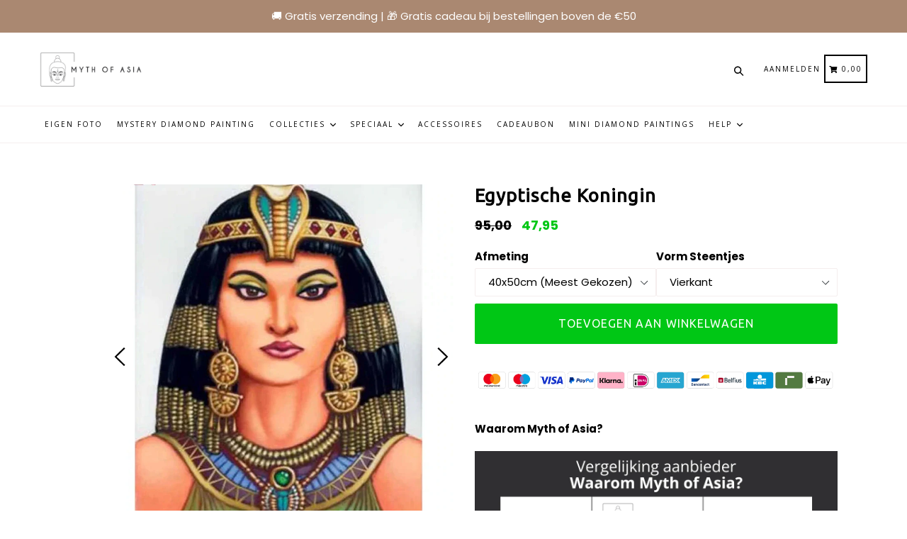

--- FILE ---
content_type: text/html; charset=utf-8
request_url: https://www.mythofasia.nl/products/egyptische-koningin-diamond-painting
body_size: 71576
content:
<!doctype html>
<!--[if IE 9]> <html class="ie9 no-js" lang="nl"> <![endif]-->
<!--[if (gt IE 9)|!(IE)]><!--> <html class="no-js" lang="nl"> <!--<![endif]-->
<head>
     <script src="https://ajax.googleapis.com/ajax/libs/jquery/3.7.1/jquery.min.js"></script>
  <script type="text/javascript" src="//cdn.jsdelivr.net/npm/slick-carousel@1.8.1/slick/slick.min.js"></script>
  <script src="https://cdnjs.cloudflare.com/ajax/libs/elevatezoom/3.0.8/jquery.elevateZoom.min.js"></script>
  <script src="https://cdn.jsdelivr.net/npm/@fancyapps/ui@5.0/dist/fancybox/fancybox.umd.js"></script>
   <link rel="stylesheet" type="text/css" href="//cdn.jsdelivr.net/npm/slick-carousel@1.8.1/slick/slick.css"/>
   <link rel="stylesheet" type="text/css" href="//cdn.jsdelivr.net/npm/slick-carousel@1.8.1/slick/slick-theme.css"/>
  <link rel="stylesheet" href="https://cdn.jsdelivr.net/npm/@fancyapps/ui@5.0/dist/fancybox/fancybox.css" />
  
	<script id="pandectes-rules">   /* PANDECTES-GDPR: DO NOT MODIFY AUTO GENERATED CODE OF THIS SCRIPT */      window.PandectesSettings = {"store":{"id":6227460185,"plan":"plus","theme":"cleaning up OFFICIAL - ELEVAR","primaryLocale":"nl","adminMode":false,"headless":false,"storefrontRootDomain":"","checkoutRootDomain":"","storefrontAccessToken":""},"tsPublished":1748815143,"declaration":{"showPurpose":false,"showProvider":false,"declIntroText":"We gebruiken cookies om de functionaliteit van de website te optimaliseren, de prestaties te analyseren en u een gepersonaliseerde ervaring te bieden. Sommige cookies zijn essentieel om de website goed te laten werken en correct te laten functioneren. Die cookies kunnen niet worden uitgeschakeld. In dit venster kunt u uw voorkeur voor cookies beheren.","showDateGenerated":true},"language":{"unpublished":[],"languageMode":"Single","fallbackLanguage":"nl","languageDetection":"browser","languagesSupported":[]},"texts":{"managed":{"headerText":{"nl":"Wij respecteren uw privacy"},"consentText":{"nl":"Deze website maakt gebruik van cookies om u de beste ervaring te bieden."},"linkText":{"nl":"Kom meer te weten"},"imprintText":{"nl":"Afdruk"},"googleLinkText":{"nl":"Privacyvoorwaarden van Google"},"allowButtonText":{"nl":"Aanvaarden"},"denyButtonText":{"nl":"Afwijzen"},"dismissButtonText":{"nl":"OK"},"leaveSiteButtonText":{"nl":"Verlaat deze site"},"preferencesButtonText":{"nl":"Voorkeuren"},"cookiePolicyText":{"nl":"Cookie beleid"},"preferencesPopupTitleText":{"nl":"Toestemmingsvoorkeuren beheren"},"preferencesPopupIntroText":{"nl":"We gebruiken cookies om de functionaliteit van de website te optimaliseren, de prestaties te analyseren en u een gepersonaliseerde ervaring te bieden. Sommige cookies zijn essentieel om de website correct te laten werken en functioneren. Die cookies kunnen niet worden uitgeschakeld. In dit venster kunt u uw voorkeur voor cookies beheren."},"preferencesPopupSaveButtonText":{"nl":"Voorkeuren opslaan"},"preferencesPopupCloseButtonText":{"nl":"Sluiten"},"preferencesPopupAcceptAllButtonText":{"nl":"Accepteer alles"},"preferencesPopupRejectAllButtonText":{"nl":"Alles afwijzen"},"cookiesDetailsText":{"nl":"Cookiegegevens"},"preferencesPopupAlwaysAllowedText":{"nl":"altijd toegestaan"},"accessSectionParagraphText":{"nl":"U heeft te allen tijde het recht om uw gegevens in te zien."},"accessSectionTitleText":{"nl":"Gegevensportabiliteit"},"accessSectionAccountInfoActionText":{"nl":"Persoonlijke gegevens"},"accessSectionDownloadReportActionText":{"nl":"Download alles"},"accessSectionGDPRRequestsActionText":{"nl":"Verzoeken van betrokkenen"},"accessSectionOrdersRecordsActionText":{"nl":"Bestellingen"},"rectificationSectionParagraphText":{"nl":"U hebt het recht om te vragen dat uw gegevens worden bijgewerkt wanneer u dat nodig acht."},"rectificationSectionTitleText":{"nl":"Gegevens rectificatie"},"rectificationCommentPlaceholder":{"nl":"Beschrijf wat u wilt bijwerken"},"rectificationCommentValidationError":{"nl":"Commentaar is verplicht"},"rectificationSectionEditAccountActionText":{"nl":"Vraag een update aan"},"erasureSectionTitleText":{"nl":"Recht om vergeten te worden"},"erasureSectionParagraphText":{"nl":"U heeft het recht om al uw gegevens te laten wissen. Daarna heeft u geen toegang meer tot uw account."},"erasureSectionRequestDeletionActionText":{"nl":"Verzoek om verwijdering van persoonlijke gegevens"},"consentDate":{"nl":"Toestemmingsdatum"},"consentId":{"nl":"Toestemmings-ID"},"consentSectionChangeConsentActionText":{"nl":"Wijzig de toestemmingsvoorkeur"},"consentSectionConsentedText":{"nl":"U heeft ingestemd met het cookiebeleid van deze website op:"},"consentSectionNoConsentText":{"nl":"U heeft niet ingestemd met het cookiebeleid van deze website."},"consentSectionTitleText":{"nl":"Uw toestemming voor cookies"},"consentStatus":{"nl":"Toestemmingsvoorkeur"},"confirmationFailureMessage":{"nl":"Uw verzoek is niet geverifieerd. Probeer het opnieuw en als het probleem aanhoudt, neem dan contact op met de winkeleigenaar voor hulp"},"confirmationFailureTitle":{"nl":"Er is een probleem opgetreden"},"confirmationSuccessMessage":{"nl":"We zullen spoedig contact met u opnemen over uw verzoek."},"confirmationSuccessTitle":{"nl":"Uw verzoek is geverifieerd"},"guestsSupportEmailFailureMessage":{"nl":"Uw verzoek is niet ingediend. Probeer het opnieuw en als het probleem aanhoudt, neem dan contact op met de winkeleigenaar voor hulp."},"guestsSupportEmailFailureTitle":{"nl":"Er is een probleem opgetreden"},"guestsSupportEmailPlaceholder":{"nl":"E-mailadres"},"guestsSupportEmailSuccessMessage":{"nl":"Als je bent geregistreerd als klant van deze winkel, ontvang je binnenkort een e-mail met instructies over hoe je verder kunt gaan."},"guestsSupportEmailSuccessTitle":{"nl":"dankjewel voor je aanvraag"},"guestsSupportEmailValidationError":{"nl":"E-mail is niet geldig"},"guestsSupportInfoText":{"nl":"Log in met uw klantaccount om verder te gaan."},"submitButton":{"nl":"Indienen"},"submittingButton":{"nl":"Verzenden..."},"cancelButton":{"nl":"Annuleren"},"declIntroText":{"nl":"We gebruiken cookies om de functionaliteit van de website te optimaliseren, de prestaties te analyseren en u een gepersonaliseerde ervaring te bieden. Sommige cookies zijn essentieel om de website goed te laten werken en correct te laten functioneren. Die cookies kunnen niet worden uitgeschakeld. In dit venster kunt u uw voorkeur voor cookies beheren."},"declName":{"nl":"Naam"},"declPurpose":{"nl":"Doel"},"declType":{"nl":"Type"},"declRetention":{"nl":"Behoud"},"declProvider":{"nl":"Aanbieder"},"declFirstParty":{"nl":"Directe"},"declThirdParty":{"nl":"Derde partij"},"declSeconds":{"nl":"seconden"},"declMinutes":{"nl":"minuten"},"declHours":{"nl":"uur"},"declDays":{"nl":"dagen"},"declMonths":{"nl":"maanden"},"declYears":{"nl":"jaren"},"declSession":{"nl":"Sessie"},"declDomain":{"nl":"Domein"},"declPath":{"nl":"Pad"}},"categories":{"strictlyNecessaryCookiesTitleText":{"nl":"Strikt noodzakelijke cookies"},"strictlyNecessaryCookiesDescriptionText":{"nl":"Deze cookies zijn essentieel om u in staat te stellen door de website te navigeren en de functies ervan te gebruiken, zoals toegang tot beveiligde delen van de website. Zonder deze cookies kan de website niet goed functioneren."},"functionalityCookiesTitleText":{"nl":"Functionele cookies"},"functionalityCookiesDescriptionText":{"nl":"Deze cookies stellen de site in staat om verbeterde functionaliteit en personalisatie te bieden. Ze kunnen worden ingesteld door ons of door externe providers wiens diensten we aan onze pagina's hebben toegevoegd. Als u deze cookies niet toestaat, werken sommige of al deze diensten mogelijk niet correct."},"performanceCookiesTitleText":{"nl":"Prestatiecookies"},"performanceCookiesDescriptionText":{"nl":"Deze cookies stellen ons in staat om de prestaties van onze website te monitoren en te verbeteren. Ze stellen ons bijvoorbeeld in staat om bezoeken te tellen, verkeersbronnen te identificeren en te zien welke delen van de site het populairst zijn."},"targetingCookiesTitleText":{"nl":"Targeting-cookies"},"targetingCookiesDescriptionText":{"nl":"Deze cookies kunnen via onze site worden geplaatst door onze advertentiepartners. Ze kunnen door die bedrijven worden gebruikt om een profiel van uw interesses op te bouwen en u relevante advertenties op andere sites te tonen. Ze slaan geen directe persoonlijke informatie op, maar zijn gebaseerd op de unieke identificatie van uw browser en internetapparaat. Als je deze cookies niet toestaat, krijg je minder gerichte advertenties te zien."},"unclassifiedCookiesTitleText":{"nl":"Niet-geclassificeerde cookies"},"unclassifiedCookiesDescriptionText":{"nl":"Niet-geclassificeerde cookies zijn cookies die we aan het classificeren zijn, samen met de aanbieders van individuele cookies."}},"auto":{}},"library":{"previewMode":false,"fadeInTimeout":0,"defaultBlocked":7,"showLink":true,"showImprintLink":false,"showGoogleLink":false,"enabled":true,"cookie":{"expiryDays":365,"secure":true,"domain":""},"dismissOnScroll":false,"dismissOnWindowClick":false,"dismissOnTimeout":false,"palette":{"popup":{"background":"#EFEFEF","backgroundForCalculations":{"a":1,"b":239,"g":239,"r":239},"text":"#404040"},"button":{"background":"#8EC760","backgroundForCalculations":{"a":1,"b":96,"g":199,"r":142},"text":"#FFFFFF","textForCalculation":{"a":1,"b":255,"g":255,"r":255},"border":"transparent"}},"content":{"href":"https://www.mythofasia.nl/pages/privacy-policy","imprintHref":"/","close":"&#10005;","target":"","logo":"<img class=\"cc-banner-logo\" style=\"max-height: 40px;\" src=\"https://cdn.shopify.com/s/files/1/0062/2746/0185/t/69/assets/pandectes-logo.png?v=1747249512\" alt=\"logo\" />"},"window":"<div role=\"dialog\" aria-live=\"polite\" aria-label=\"cookieconsent\" aria-describedby=\"cookieconsent:desc\" id=\"pandectes-banner\" class=\"cc-window-wrapper cc-overlay-wrapper\"><div class=\"pd-cookie-banner-window cc-window {{classes}}\"><!--googleoff: all-->{{children}}<!--googleon: all--></div></div>","compliance":{"custom":"<div class=\"cc-compliance cc-highlight\">{{preferences}}{{allow}}</div>"},"type":"custom","layouts":{"basic":"{{logo}}{{messagelink}}{{compliance}}"},"position":"overlay","theme":"block","revokable":false,"animateRevokable":false,"revokableReset":false,"revokableLogoUrl":"https://cdn.shopify.com/s/files/1/0062/2746/0185/t/69/assets/pandectes-reopen-logo.png?v=1747249512","revokablePlacement":"bottom-right","revokableMarginHorizontal":25,"revokableMarginVertical":25,"static":false,"autoAttach":true,"hasTransition":true,"blacklistPage":[""],"elements":{"close":"<button aria-label=\"close\" type=\"button\" tabindex=\"0\" class=\"cc-close\">{{close}}</button>","dismiss":"<button type=\"button\" tabindex=\"0\" class=\"cc-btn cc-btn-decision cc-dismiss\">{{dismiss}}</button>","allow":"<button type=\"button\" tabindex=\"0\" class=\"cc-btn cc-btn-decision cc-allow\">{{allow}}</button>","deny":"<button type=\"button\" tabindex=\"0\" class=\"cc-btn cc-btn-decision cc-deny\">{{deny}}</button>","preferences":"<button tabindex=\"0\" type=\"button\" class=\"cc-btn cc-settings\" onclick=\"Pandectes.fn.openPreferences()\">{{preferences}}</button>"}},"geolocation":{"brOnly":false,"caOnly":false,"chOnly":false,"euOnly":false,"jpOnly":false,"thOnly":false,"canadaOnly":false,"globalVisibility":true},"dsr":{"guestsSupport":false,"accessSectionDownloadReportAuto":false},"banner":{"resetTs":1707217940,"extraCss":"        .cc-banner-logo {max-width: 24em!important;}    @media(min-width: 768px) {.cc-window.cc-floating{max-width: 24em!important;width: 24em!important;}}    .cc-message, .pd-cookie-banner-window .cc-header, .cc-logo {text-align: center}    .cc-window-wrapper{z-index: 2147483647;-webkit-transition: opacity 1s ease;  transition: opacity 1s ease;}    .cc-window{z-index: 2147483647;font-family: inherit;}    .pd-cookie-banner-window .cc-header{font-family: inherit;}    .pd-cp-ui{font-family: inherit; background-color: #EFEFEF;color:#404040;}    button.pd-cp-btn, a.pd-cp-btn{background-color:#8EC760;color:#FFFFFF!important;}    input + .pd-cp-preferences-slider{background-color: rgba(64, 64, 64, 0.3)}    .pd-cp-scrolling-section::-webkit-scrollbar{background-color: rgba(64, 64, 64, 0.3)}    input:checked + .pd-cp-preferences-slider{background-color: rgba(64, 64, 64, 1)}    .pd-cp-scrolling-section::-webkit-scrollbar-thumb {background-color: rgba(64, 64, 64, 1)}    .pd-cp-ui-close{color:#404040;}    .pd-cp-preferences-slider:before{background-color: #EFEFEF}    .pd-cp-title:before {border-color: #404040!important}    .pd-cp-preferences-slider{background-color:#404040}    .pd-cp-toggle{color:#404040!important}    @media(max-width:699px) {.pd-cp-ui-close-top svg {fill: #404040}}    .pd-cp-toggle:hover,.pd-cp-toggle:visited,.pd-cp-toggle:active{color:#404040!important}    .pd-cookie-banner-window {box-shadow: 0 0 18px rgb(0 0 0 / 20%);}  .cc-deny{    background-color: Transparent !important;    border: 1px solid #dedede!important;    color: #dedede !important;    order: 1;}.cc-btn{    margin: auto 5px;}.pd-cookie-banner-window{    box-shadow: 0 0 0 9999px rgba(0, 0, 0, 0.5);}","customJavascript":{},"showPoweredBy":false,"logoHeight":40,"revokableTrigger":false,"hybridStrict":false,"cookiesBlockedByDefault":"7","isActive":true,"implicitSavePreferences":false,"cookieIcon":false,"blockBots":false,"showCookiesDetails":true,"hasTransition":true,"blockingPage":false,"showOnlyLandingPage":false,"leaveSiteUrl":"https://www.google.com","linkRespectStoreLang":false},"cookies":{"0":[{"name":"secure_customer_sig","type":"http","domain":"www.mythofasia.nl","path":"/","provider":"Shopify","firstParty":true,"retention":"1 year(s)","expires":1,"unit":"declYears","purpose":{"nl":"Gebruikt in verband met klantenlogin."}},{"name":"localization","type":"http","domain":"www.mythofasia.nl","path":"/","provider":"Shopify","firstParty":true,"retention":"1 year(s)","expires":1,"unit":"declYears","purpose":{"nl":"Shopify-winkellokalisatie"}},{"name":"_cmp_a","type":"http","domain":".mythofasia.nl","path":"/","provider":"Shopify","firstParty":false,"retention":"1 day(s)","expires":1,"unit":"declDays","purpose":{"nl":"Wordt gebruikt voor het beheren van de privacy-instellingen van klanten."}},{"name":"_tracking_consent","type":"http","domain":".mythofasia.nl","path":"/","provider":"Shopify","firstParty":false,"retention":"1 year(s)","expires":1,"unit":"declYears","purpose":{"nl":"Voorkeuren volgen."}},{"name":"cart","type":"http","domain":"www.mythofasia.nl","path":"/","provider":"Shopify","firstParty":true,"retention":"2 ","expires":2,"unit":"declSession","purpose":{"nl":"Noodzakelijk voor de winkelwagenfunctionaliteit op de website."}},{"name":"cart_sig","type":"http","domain":"www.mythofasia.nl","path":"/","provider":"Shopify","firstParty":true,"retention":"2 ","expires":2,"unit":"declSession","purpose":{"nl":"Shopify-analyses."}},{"name":"cart_ts","type":"http","domain":"www.mythofasia.nl","path":"/","provider":"Shopify","firstParty":true,"retention":"2 ","expires":2,"unit":"declSession","purpose":{"nl":"Gebruikt in verband met afrekenen."}},{"name":"keep_alive","type":"http","domain":"www.mythofasia.nl","path":"/","provider":"Shopify","firstParty":true,"retention":"30 minute(s)","expires":30,"unit":"declMinutes","purpose":{"nl":"Gebruikt in verband met lokalisatie van kopers."}},{"name":"_secure_session_id","type":"http","domain":"www.mythofasia.nl","path":"/","provider":"Shopify","firstParty":true,"retention":"1 month(s)","expires":1,"unit":"declMonths","purpose":{"nl":"Gebruikt in verband met navigatie door een winkelpui."}},{"name":"_pandectes_gdpr","type":"http","domain":".www.mythofasia.nl","path":"/","provider":"Pandectes","firstParty":true,"retention":"1 year(s)","expires":1,"unit":"declYears","purpose":{"nl":"Gebruikt voor de functionaliteit van de banner voor toestemming voor cookies."}}],"1":[{"name":"_pinterest_ct_ua","type":"http","domain":".ct.pinterest.com","path":"/","provider":"Pinterest","firstParty":false,"retention":"1 year(s)","expires":1,"unit":"declYears","purpose":{"nl":"Wordt gebruikt om acties over pagina&#39;s te groeperen."}},{"name":"_hjSession_3495818","type":"http","domain":".mythofasia.nl","path":"/","provider":"Hotjar","firstParty":false,"retention":"30 minute(s)","expires":30,"unit":"declMinutes","purpose":{"nl":""}},{"name":"_hjSessionUser_3495818","type":"http","domain":".mythofasia.nl","path":"/","provider":"Hotjar","firstParty":false,"retention":"1 year(s)","expires":1,"unit":"declYears","purpose":{"nl":""}}],"2":[{"name":"_shopify_y","type":"http","domain":".mythofasia.nl","path":"/","provider":"Shopify","firstParty":false,"retention":"1 year(s)","expires":1,"unit":"declYears","purpose":{"nl":"Shopify-analyses."}},{"name":"_orig_referrer","type":"http","domain":".mythofasia.nl","path":"/","provider":"Shopify","firstParty":false,"retention":"2 ","expires":2,"unit":"declSession","purpose":{"nl":"Volgt bestemmingspagina's."}},{"name":"_shopify_s","type":"http","domain":".mythofasia.nl","path":"/","provider":"Shopify","firstParty":false,"retention":"30 minute(s)","expires":30,"unit":"declMinutes","purpose":{"nl":"Shopify-analyses."}},{"name":"_landing_page","type":"http","domain":".mythofasia.nl","path":"/","provider":"Shopify","firstParty":false,"retention":"2 ","expires":2,"unit":"declSession","purpose":{"nl":"Volgt bestemmingspagina's."}},{"name":"_gid","type":"http","domain":".mythofasia.nl","path":"/","provider":"Google","firstParty":false,"retention":"1 day(s)","expires":1,"unit":"declDays","purpose":{"nl":"Cookie wordt geplaatst door Google Analytics om paginaweergaven te tellen en bij te houden."}},{"name":"_shopify_sa_t","type":"http","domain":".mythofasia.nl","path":"/","provider":"Shopify","firstParty":false,"retention":"30 minute(s)","expires":30,"unit":"declMinutes","purpose":{"nl":"Shopify-analyses met betrekking tot marketing en verwijzingen."}},{"name":"_shopify_sa_p","type":"http","domain":".mythofasia.nl","path":"/","provider":"Shopify","firstParty":false,"retention":"30 minute(s)","expires":30,"unit":"declMinutes","purpose":{"nl":"Shopify-analyses met betrekking tot marketing en verwijzingen."}},{"name":"qab_previous_pathname","type":"http","domain":"www.mythofasia.nl","path":"/","provider":"Hextom","firstParty":true,"retention":"Session","expires":-54,"unit":"declYears","purpose":{"nl":"Gebruikt door Hextom voor statistische gegevens."}},{"name":"_clck","type":"http","domain":".mythofasia.nl","path":"/","provider":"Microsoft","firstParty":false,"retention":"1 year(s)","expires":1,"unit":"declYears","purpose":{"nl":"Gebruikt door Microsoft Clarity om een unieke gebruikers-ID op te slaan."}},{"name":"_ga","type":"http","domain":".mythofasia.nl","path":"/","provider":"Google","firstParty":false,"retention":"1 year(s)","expires":1,"unit":"declYears","purpose":{"nl":"Cookie is ingesteld door Google Analytics met onbekende functionaliteit"}},{"name":"_gat","type":"http","domain":".mythofasia.nl","path":"/","provider":"Google","firstParty":false,"retention":"1 minute(s)","expires":1,"unit":"declMinutes","purpose":{"nl":"Cookie wordt geplaatst door Google Analytics om verzoeken van bots te filteren."}},{"name":"_clsk","type":"http","domain":".mythofasia.nl","path":"/","provider":"Microsoft","firstParty":false,"retention":"1 day(s)","expires":1,"unit":"declDays","purpose":{"nl":"Gebruikt door Microsoft Clarity om een unieke gebruikers-ID op te slaan."}},{"name":"_shopify_s","type":"http","domain":"nl","path":"/","provider":"Shopify","firstParty":false,"retention":"Session","expires":1,"unit":"declSeconds","purpose":{"nl":"Shopify-analyses."}},{"name":"_ga_TQWXDNMQS0","type":"http","domain":".mythofasia.nl","path":"/","provider":"Google","firstParty":false,"retention":"1 year(s)","expires":1,"unit":"declYears","purpose":{"nl":""}},{"name":"_ga_FPLJ7BTR0R","type":"http","domain":".mythofasia.nl","path":"/","provider":"Google","firstParty":false,"retention":"1 year(s)","expires":1,"unit":"declYears","purpose":{"nl":""}},{"name":"_ga_SWT33JZ4HE","type":"http","domain":".mythofasia.nl","path":"/","provider":"Google","firstParty":false,"retention":"1 year(s)","expires":1,"unit":"declYears","purpose":{"nl":""}}],"4":[{"name":"_ttp","type":"http","domain":".tiktok.com","path":"/","provider":"TikTok","firstParty":false,"retention":"1 year(s)","expires":1,"unit":"declYears","purpose":{"nl":"Om de prestaties van uw advertentiecampagnes te meten en te verbeteren en om de gebruikerservaring (inclusief advertenties) op TikTok te personaliseren."}},{"name":"__kla_id","type":"http","domain":"www.mythofasia.nl","path":"/","provider":"Klaviyo","firstParty":true,"retention":"1 year(s)","expires":1,"unit":"declYears","purpose":{"nl":"Houdt bij wanneer iemand door een Klaviyo-e-mail naar uw website klikt"}},{"name":"_tt_enable_cookie","type":"http","domain":".mythofasia.nl","path":"/","provider":"TikTok","firstParty":false,"retention":"1 year(s)","expires":1,"unit":"declYears","purpose":{"nl":"Wordt gebruikt om een bezoeker te identificeren."}},{"name":"_ttp","type":"http","domain":".mythofasia.nl","path":"/","provider":"TikTok","firstParty":false,"retention":"1 year(s)","expires":1,"unit":"declYears","purpose":{"nl":"Om de prestaties van uw advertentiecampagnes te meten en te verbeteren en om de gebruikerservaring (inclusief advertenties) op TikTok te personaliseren."}},{"name":"_pin_unauth","type":"http","domain":".mythofasia.nl","path":"/","provider":"Pinterest","firstParty":false,"retention":"1 year(s)","expires":1,"unit":"declYears","purpose":{"nl":"Wordt gebruikt om acties te groeperen voor gebruikers die niet kunnen worden geïdentificeerd door Pinterest."}},{"name":"_gcl_au","type":"http","domain":".mythofasia.nl","path":"/","provider":"Google","firstParty":false,"retention":"3 month(s)","expires":3,"unit":"declMonths","purpose":{"nl":"Cookie wordt geplaatst door Google Tag Manager om conversies bij te houden."}},{"name":"MUID","type":"http","domain":".clarity.ms","path":"/","provider":"Microsoft","firstParty":false,"retention":"1 year(s)","expires":1,"unit":"declYears","purpose":{"nl":"Cookie wordt door Microsoft geplaatst om bezoeken aan websites bij te houden."}},{"name":"_fbp","type":"http","domain":".mythofasia.nl","path":"/","provider":"Facebook","firstParty":false,"retention":"3 month(s)","expires":3,"unit":"declMonths","purpose":{"nl":"Cookie wordt door Facebook geplaatst om bezoeken aan websites bij te houden."}},{"name":"MUID","type":"http","domain":".bing.com","path":"/","provider":"Microsoft","firstParty":false,"retention":"1 year(s)","expires":1,"unit":"declYears","purpose":{"nl":"Cookie wordt door Microsoft geplaatst om bezoeken aan websites bij te houden."}},{"name":"_uetsid","type":"http","domain":".mythofasia.nl","path":"/","provider":"Bing","firstParty":false,"retention":"1 day(s)","expires":1,"unit":"declDays","purpose":{"nl":"Deze cookie wordt door Bing gebruikt om te bepalen welke advertenties moeten worden weergegeven die relevant kunnen zijn voor de eindgebruiker die de site bekijkt."}},{"name":"_uetvid","type":"http","domain":".mythofasia.nl","path":"/","provider":"Bing","firstParty":false,"retention":"1 year(s)","expires":1,"unit":"declYears","purpose":{"nl":"Gebruikt om bezoekers op meerdere websites te volgen, om relevante advertenties te presenteren op basis van de voorkeuren van de bezoeker."}},{"name":"wpm-domain-test","type":"http","domain":"nl","path":"/","provider":"Shopify","firstParty":false,"retention":"Session","expires":1,"unit":"declSeconds","purpose":{"nl":"Wordt gebruikt om de opslag van parameters te testen over producten die aan het winkelwagentje zijn toegevoegd of de betalingsvaluta"}},{"name":"wpm-domain-test","type":"http","domain":"mythofasia.nl","path":"/","provider":"Shopify","firstParty":false,"retention":"Session","expires":1,"unit":"declSeconds","purpose":{"nl":"Wordt gebruikt om de opslag van parameters te testen over producten die aan het winkelwagentje zijn toegevoegd of de betalingsvaluta"}},{"name":"wpm-domain-test","type":"http","domain":"www.mythofasia.nl","path":"/","provider":"Shopify","firstParty":true,"retention":"Session","expires":1,"unit":"declSeconds","purpose":{"nl":"Wordt gebruikt om de opslag van parameters te testen over producten die aan het winkelwagentje zijn toegevoegd of de betalingsvaluta"}},{"name":"fr","type":"http","domain":".facebook.com","path":"/","provider":"Facebook","firstParty":false,"retention":"3 month(s)","expires":3,"unit":"declMonths","purpose":{"nl":"Wordt gebruikt om de relevantie van advertenties weer te geven, te meten en te verbeteren"}}],"8":[{"name":"scm_product_label_count","type":"http","domain":".www.mythofasia.nl","path":"/","provider":"Unknown","firstParty":true,"retention":"1 year(s)","expires":1,"unit":"declYears","purpose":{"nl":""}},{"name":"CLID","type":"http","domain":"www.clarity.ms","path":"/","provider":"Unknown","firstParty":false,"retention":"1 year(s)","expires":1,"unit":"declYears","purpose":{"nl":""}},{"name":"lsSema-","type":"http","domain":"www.mythofasia.nl","path":"/","provider":"Unknown","firstParty":true,"retention":"Session","expires":-54,"unit":"declYears","purpose":{"nl":""}},{"name":"scm_product_label_app","type":"http","domain":".www.mythofasia.nl","path":"/","provider":"Unknown","firstParty":true,"retention":"1 year(s)","expires":1,"unit":"declYears","purpose":{"nl":""}},{"name":"hello_retail_id","type":"http","domain":".mythofasia.nl","path":"/","provider":"Unknown","firstParty":false,"retention":"1 year(s)","expires":1,"unit":"declYears","purpose":{"nl":""}},{"name":"ar_debug","type":"http","domain":".pinterest.com","path":"/","provider":"Unknown","firstParty":false,"retention":"1 year(s)","expires":1,"unit":"declYears","purpose":{"nl":""}},{"name":"MR","type":"http","domain":".c.clarity.ms","path":"/","provider":"Unknown","firstParty":false,"retention":"1 ","expires":1,"unit":"declSession","purpose":{"nl":""}},{"name":"ANONCHK","type":"http","domain":".c.clarity.ms","path":"/","provider":"Unknown","firstParty":false,"retention":"10 minute(s)","expires":10,"unit":"declMinutes","purpose":{"nl":""}},{"name":"MR","type":"http","domain":".c.bing.com","path":"/","provider":"Unknown","firstParty":false,"retention":"1 ","expires":1,"unit":"declSession","purpose":{"nl":""}},{"name":"SM","type":"http","domain":".c.clarity.ms","path":"/","provider":"Unknown","firstParty":false,"retention":"Session","expires":-54,"unit":"declYears","purpose":{"nl":""}},{"name":"MSPTC","type":"http","domain":".bing.com","path":"/","provider":"Unknown","firstParty":false,"retention":"1 year(s)","expires":1,"unit":"declYears","purpose":{"nl":""}},{"name":"SRM_B","type":"http","domain":".c.bing.com","path":"/","provider":"Unknown","firstParty":false,"retention":"1 year(s)","expires":1,"unit":"declYears","purpose":{"nl":""}},{"name":"pmStorage","type":"http","domain":"www.mythofasia.nl","path":"/","provider":"Unknown","firstParty":true,"retention":"Session","expires":-54,"unit":"declYears","purpose":{"nl":""}},{"name":"pmPreviousRequest","type":"http","domain":"www.mythofasia.nl","path":"/","provider":"Unknown","firstParty":true,"retention":"1 year(s)","expires":1,"unit":"declYears","purpose":{"nl":""}},{"name":"_hjTLDTest","type":"http","domain":"mythofasia.nl","path":"/","provider":"Unknown","firstParty":false,"retention":"Session","expires":1,"unit":"declSeconds","purpose":{"nl":""}}]},"blocker":{"isActive":false,"googleConsentMode":{"id":"","analyticsId":"","adwordsId":"","isActive":true,"adStorageCategory":0,"analyticsStorageCategory":0,"personalizationStorageCategory":0,"functionalityStorageCategory":0,"customEvent":true,"securityStorageCategory":0,"redactData":true,"urlPassthrough":false,"dataLayerProperty":"dataLayer","waitForUpdate":0,"useNativeChannel":false},"facebookPixel":{"id":"","isActive":false,"ldu":false},"microsoft":{},"rakuten":{"isActive":false,"cmp":false,"ccpa":false},"klaviyoIsActive":false,"gpcIsActive":false,"defaultBlocked":7,"patterns":{"whiteList":[],"blackList":{"1":[],"2":[],"4":[],"8":[]},"iframesWhiteList":[],"iframesBlackList":{"1":[],"2":[],"4":[],"8":[]},"beaconsWhiteList":[],"beaconsBlackList":{"1":[],"2":[],"4":[],"8":[]}}}}      !function(){"use strict";window.PandectesRules=window.PandectesRules||{},window.PandectesRules.manualBlacklist={1:[],2:[],4:[]},window.PandectesRules.blacklistedIFrames={1:[],2:[],4:[]},window.PandectesRules.blacklistedCss={1:[],2:[],4:[]},window.PandectesRules.blacklistedBeacons={1:[],2:[],4:[]};var e="javascript/blocked";function t(e){return new RegExp(e.replace(/[/\\.+?$()]/g,"\\$&").replace("*","(.*)"))}var n=function(e){var t=arguments.length>1&&void 0!==arguments[1]?arguments[1]:"log";new URLSearchParams(window.location.search).get("log")&&console[t]("PandectesRules: ".concat(e))};function a(e){var t=document.createElement("script");t.async=!0,t.src=e,document.head.appendChild(t)}function r(e,t){var n=Object.keys(e);if(Object.getOwnPropertySymbols){var a=Object.getOwnPropertySymbols(e);t&&(a=a.filter((function(t){return Object.getOwnPropertyDescriptor(e,t).enumerable}))),n.push.apply(n,a)}return n}function o(e){for(var t=1;t<arguments.length;t++){var n=null!=arguments[t]?arguments[t]:{};t%2?r(Object(n),!0).forEach((function(t){s(e,t,n[t])})):Object.getOwnPropertyDescriptors?Object.defineProperties(e,Object.getOwnPropertyDescriptors(n)):r(Object(n)).forEach((function(t){Object.defineProperty(e,t,Object.getOwnPropertyDescriptor(n,t))}))}return e}function i(e){var t=function(e,t){if("object"!=typeof e||!e)return e;var n=e[Symbol.toPrimitive];if(void 0!==n){var a=n.call(e,t||"default");if("object"!=typeof a)return a;throw new TypeError("@@toPrimitive must return a primitive value.")}return("string"===t?String:Number)(e)}(e,"string");return"symbol"==typeof t?t:t+""}function s(e,t,n){return(t=i(t))in e?Object.defineProperty(e,t,{value:n,enumerable:!0,configurable:!0,writable:!0}):e[t]=n,e}function c(e,t){return function(e){if(Array.isArray(e))return e}(e)||function(e,t){var n=null==e?null:"undefined"!=typeof Symbol&&e[Symbol.iterator]||e["@@iterator"];if(null!=n){var a,r,o,i,s=[],c=!0,l=!1;try{if(o=(n=n.call(e)).next,0===t){if(Object(n)!==n)return;c=!1}else for(;!(c=(a=o.call(n)).done)&&(s.push(a.value),s.length!==t);c=!0);}catch(e){l=!0,r=e}finally{try{if(!c&&null!=n.return&&(i=n.return(),Object(i)!==i))return}finally{if(l)throw r}}return s}}(e,t)||d(e,t)||function(){throw new TypeError("Invalid attempt to destructure non-iterable instance.\nIn order to be iterable, non-array objects must have a [Symbol.iterator]() method.")}()}function l(e){return function(e){if(Array.isArray(e))return u(e)}(e)||function(e){if("undefined"!=typeof Symbol&&null!=e[Symbol.iterator]||null!=e["@@iterator"])return Array.from(e)}(e)||d(e)||function(){throw new TypeError("Invalid attempt to spread non-iterable instance.\nIn order to be iterable, non-array objects must have a [Symbol.iterator]() method.")}()}function d(e,t){if(e){if("string"==typeof e)return u(e,t);var n=Object.prototype.toString.call(e).slice(8,-1);return"Object"===n&&e.constructor&&(n=e.constructor.name),"Map"===n||"Set"===n?Array.from(e):"Arguments"===n||/^(?:Ui|I)nt(?:8|16|32)(?:Clamped)?Array$/.test(n)?u(e,t):void 0}}function u(e,t){(null==t||t>e.length)&&(t=e.length);for(var n=0,a=new Array(t);n<t;n++)a[n]=e[n];return a}var f=window.PandectesRulesSettings||window.PandectesSettings,g=!(void 0===window.dataLayer||!Array.isArray(window.dataLayer)||!window.dataLayer.some((function(e){return"pandectes_full_scan"===e.event}))),p=function(){var e,t=arguments.length>0&&void 0!==arguments[0]?arguments[0]:"_pandectes_gdpr",n=("; "+document.cookie).split("; "+t+"=");if(n.length<2)e={};else{var a=n.pop().split(";");e=window.atob(a.shift())}var r=function(e){try{return JSON.parse(e)}catch(e){return!1}}(e);return!1!==r?r:e}(),y=f.banner.isActive,h=f.blocker,w=h.defaultBlocked,v=h.patterns,m=p&&null!==p.preferences&&void 0!==p.preferences?p.preferences:null,b=g?0:y?null===m?w:m:0,_={1:!(1&b),2:!(2&b),4:!(4&b)},k=v.blackList,S=v.whiteList,L=v.iframesBlackList,C=v.iframesWhiteList,A=v.beaconsBlackList,P=v.beaconsWhiteList,O={blackList:[],whiteList:[],iframesBlackList:{1:[],2:[],4:[],8:[]},iframesWhiteList:[],beaconsBlackList:{1:[],2:[],4:[],8:[]},beaconsWhiteList:[]};[1,2,4].map((function(e){var n;_[e]||((n=O.blackList).push.apply(n,l(k[e].length?k[e].map(t):[])),O.iframesBlackList[e]=L[e].length?L[e].map(t):[],O.beaconsBlackList[e]=A[e].length?A[e].map(t):[])})),O.whiteList=S.length?S.map(t):[],O.iframesWhiteList=C.length?C.map(t):[],O.beaconsWhiteList=P.length?P.map(t):[];var E={scripts:[],iframes:{1:[],2:[],4:[]},beacons:{1:[],2:[],4:[]},css:{1:[],2:[],4:[]}},I=function(t,n){return t&&(!n||n!==e)&&(!O.blackList||O.blackList.some((function(e){return e.test(t)})))&&(!O.whiteList||O.whiteList.every((function(e){return!e.test(t)})))},j=function(e,t){var n=O.iframesBlackList[t],a=O.iframesWhiteList;return e&&(!n||n.some((function(t){return t.test(e)})))&&(!a||a.every((function(t){return!t.test(e)})))},B=function(e,t){var n=O.beaconsBlackList[t],a=O.beaconsWhiteList;return e&&(!n||n.some((function(t){return t.test(e)})))&&(!a||a.every((function(t){return!t.test(e)})))},T=new MutationObserver((function(e){for(var t=0;t<e.length;t++)for(var n=e[t].addedNodes,a=0;a<n.length;a++){var r=n[a],o=r.dataset&&r.dataset.cookiecategory;if(1===r.nodeType&&"LINK"===r.tagName){var i=r.dataset&&r.dataset.href;if(i&&o)switch(o){case"functionality":case"C0001":E.css[1].push(i);break;case"performance":case"C0002":E.css[2].push(i);break;case"targeting":case"C0003":E.css[4].push(i)}}}})),R=new MutationObserver((function(t){for(var a=0;a<t.length;a++)for(var r=t[a].addedNodes,o=function(){var t=r[i],a=t.src||t.dataset&&t.dataset.src,o=t.dataset&&t.dataset.cookiecategory;if(1===t.nodeType&&"IFRAME"===t.tagName){if(a){var s=!1;j(a,1)||"functionality"===o||"C0001"===o?(s=!0,E.iframes[1].push(a)):j(a,2)||"performance"===o||"C0002"===o?(s=!0,E.iframes[2].push(a)):(j(a,4)||"targeting"===o||"C0003"===o)&&(s=!0,E.iframes[4].push(a)),s&&(t.removeAttribute("src"),t.setAttribute("data-src",a))}}else if(1===t.nodeType&&"IMG"===t.tagName){if(a){var c=!1;B(a,1)?(c=!0,E.beacons[1].push(a)):B(a,2)?(c=!0,E.beacons[2].push(a)):B(a,4)&&(c=!0,E.beacons[4].push(a)),c&&(t.removeAttribute("src"),t.setAttribute("data-src",a))}}else if(1===t.nodeType&&"SCRIPT"===t.tagName){var l=t.type,d=!1;if(I(a,l)?(n("rule blocked: ".concat(a)),d=!0):a&&o?n("manually blocked @ ".concat(o,": ").concat(a)):o&&n("manually blocked @ ".concat(o,": inline code")),d){E.scripts.push([t,l]),t.type=e;t.addEventListener("beforescriptexecute",(function n(a){t.getAttribute("type")===e&&a.preventDefault(),t.removeEventListener("beforescriptexecute",n)})),t.parentElement&&t.parentElement.removeChild(t)}}},i=0;i<r.length;i++)o()})),D=document.createElement,z={src:Object.getOwnPropertyDescriptor(HTMLScriptElement.prototype,"src"),type:Object.getOwnPropertyDescriptor(HTMLScriptElement.prototype,"type")};window.PandectesRules.unblockCss=function(e){var t=E.css[e]||[];t.length&&n("Unblocking CSS for ".concat(e)),t.forEach((function(e){var t=document.querySelector('link[data-href^="'.concat(e,'"]'));t.removeAttribute("data-href"),t.href=e})),E.css[e]=[]},window.PandectesRules.unblockIFrames=function(e){var t=E.iframes[e]||[];t.length&&n("Unblocking IFrames for ".concat(e)),O.iframesBlackList[e]=[],t.forEach((function(e){var t=document.querySelector('iframe[data-src^="'.concat(e,'"]'));t.removeAttribute("data-src"),t.src=e})),E.iframes[e]=[]},window.PandectesRules.unblockBeacons=function(e){var t=E.beacons[e]||[];t.length&&n("Unblocking Beacons for ".concat(e)),O.beaconsBlackList[e]=[],t.forEach((function(e){var t=document.querySelector('img[data-src^="'.concat(e,'"]'));t.removeAttribute("data-src"),t.src=e})),E.beacons[e]=[]},window.PandectesRules.unblockInlineScripts=function(e){var t=1===e?"functionality":2===e?"performance":"targeting",a=document.querySelectorAll('script[type="javascript/blocked"][data-cookiecategory="'.concat(t,'"]'));n("unblockInlineScripts: ".concat(a.length," in ").concat(t)),a.forEach((function(e){var t=document.createElement("script");t.type="text/javascript",e.hasAttribute("src")?t.src=e.getAttribute("src"):t.textContent=e.textContent,document.head.appendChild(t),e.parentNode.removeChild(e)}))},window.PandectesRules.unblockInlineCss=function(e){var t=1===e?"functionality":2===e?"performance":"targeting",a=document.querySelectorAll('link[data-cookiecategory="'.concat(t,'"]'));n("unblockInlineCss: ".concat(a.length," in ").concat(t)),a.forEach((function(e){e.href=e.getAttribute("data-href")}))},window.PandectesRules.unblock=function(e){e.length<1?(O.blackList=[],O.whiteList=[],O.iframesBlackList=[],O.iframesWhiteList=[]):(O.blackList&&(O.blackList=O.blackList.filter((function(t){return e.every((function(e){return"string"==typeof e?!t.test(e):e instanceof RegExp?t.toString()!==e.toString():void 0}))}))),O.whiteList&&(O.whiteList=[].concat(l(O.whiteList),l(e.map((function(e){if("string"==typeof e){var n=".*"+t(e)+".*";if(O.whiteList.every((function(e){return e.toString()!==n.toString()})))return new RegExp(n)}else if(e instanceof RegExp&&O.whiteList.every((function(t){return t.toString()!==e.toString()})))return e;return null})).filter(Boolean)))));var a=0;l(E.scripts).forEach((function(e,t){var n=c(e,2),r=n[0],o=n[1];if(function(e){var t=e.getAttribute("src");return O.blackList&&O.blackList.every((function(e){return!e.test(t)}))||O.whiteList&&O.whiteList.some((function(e){return e.test(t)}))}(r)){for(var i=document.createElement("script"),s=0;s<r.attributes.length;s++){var l=r.attributes[s];"src"!==l.name&&"type"!==l.name&&i.setAttribute(l.name,r.attributes[s].value)}i.setAttribute("src",r.src),i.setAttribute("type",o||"application/javascript"),document.head.appendChild(i),E.scripts.splice(t-a,1),a++}})),0==O.blackList.length&&0===O.iframesBlackList[1].length&&0===O.iframesBlackList[2].length&&0===O.iframesBlackList[4].length&&0===O.beaconsBlackList[1].length&&0===O.beaconsBlackList[2].length&&0===O.beaconsBlackList[4].length&&(n("Disconnecting observers"),R.disconnect(),T.disconnect())};var N=f.store,x=N.adminMode,M=N.headless,U=N.storefrontRootDomain,F=N.checkoutRootDomain,q=N.storefrontAccessToken,W=f.banner.isActive,H=f.blocker.defaultBlocked;function G(e){if(window.Shopify&&window.Shopify.customerPrivacy)e();else{var t=null;window.Shopify&&window.Shopify.loadFeatures&&window.Shopify.trackingConsent?e():t=setInterval((function(){window.Shopify&&window.Shopify.loadFeatures&&(clearInterval(t),window.Shopify.loadFeatures([{name:"consent-tracking-api",version:"0.1"}],(function(t){t?n("Shopify.customerPrivacy API - failed to load"):(n("shouldShowBanner() -> ".concat(window.Shopify.trackingConsent.shouldShowBanner()," | saleOfDataRegion() -> ").concat(window.Shopify.trackingConsent.saleOfDataRegion())),e())})))}),10)}}W&&G((function(){!function(){var e=window.Shopify.trackingConsent;if(!1!==e.shouldShowBanner()||null!==m||7!==H)try{var t=x&&!(window.Shopify&&window.Shopify.AdminBarInjector),a={preferences:!(1&b)||g||t,analytics:!(2&b)||g||t,marketing:!(4&b)||g||t};M&&(a.headlessStorefront=!0,a.storefrontRootDomain=null!=U&&U.length?U:window.location.hostname,a.checkoutRootDomain=null!=F&&F.length?F:"checkout.".concat(window.location.hostname),a.storefrontAccessToken=null!=q&&q.length?q:""),e.firstPartyMarketingAllowed()===a.marketing&&e.analyticsProcessingAllowed()===a.analytics&&e.preferencesProcessingAllowed()===a.preferences||e.setTrackingConsent(a,(function(e){e&&e.error?n("Shopify.customerPrivacy API - failed to setTrackingConsent"):n("setTrackingConsent(".concat(JSON.stringify(a),")"))}))}catch(e){n("Shopify.customerPrivacy API - exception")}}(),function(){if(M){var e=window.Shopify.trackingConsent,t=e.currentVisitorConsent();if(navigator.globalPrivacyControl&&""===t.sale_of_data){var a={sale_of_data:!1,headlessStorefront:!0};a.storefrontRootDomain=null!=U&&U.length?U:window.location.hostname,a.checkoutRootDomain=null!=F&&F.length?F:"checkout.".concat(window.location.hostname),a.storefrontAccessToken=null!=q&&q.length?q:"",e.setTrackingConsent(a,(function(e){e&&e.error?n("Shopify.customerPrivacy API - failed to setTrackingConsent({".concat(JSON.stringify(a),")")):n("setTrackingConsent(".concat(JSON.stringify(a),")"))}))}}}()}));var J=["AT","BE","BG","HR","CY","CZ","DK","EE","FI","FR","DE","GR","HU","IE","IT","LV","LT","LU","MT","NL","PL","PT","RO","SK","SI","ES","SE","GB","LI","NO","IS"],V="[Pandectes :: Google Consent Mode debug]:";function K(){var e=arguments.length<=0?void 0:arguments[0],t=arguments.length<=1?void 0:arguments[1],n=arguments.length<=2?void 0:arguments[2];if("consent"!==e)return"config"===e?"config":void 0;var a=n.ad_storage,r=n.ad_user_data,o=n.ad_personalization,i=n.functionality_storage,s=n.analytics_storage,c=n.personalization_storage,l={Command:e,Mode:t,ad_storage:a,ad_user_data:r,ad_personalization:o,functionality_storage:i,analytics_storage:s,personalization_storage:c,security_storage:n.security_storage};return console.table(l),"default"===t&&("denied"===a&&"denied"===r&&"denied"===o&&"denied"===i&&"denied"===s&&"denied"===c||console.warn("".concat(V,' all types in a "default" command should be set to "denied" except for security_storage that should be set to "granted"'))),t}var Z=!1,$=!1;function Y(e){e&&("default"===e?(Z=!0,$&&console.warn("".concat(V,' "default" command was sent but there was already an "update" command before it.'))):"update"===e?($=!0,Z||console.warn("".concat(V,' "update" command was sent but there was no "default" command before it.'))):"config"===e&&(Z||console.warn("".concat(V,' a tag read consent state before a "default" command was sent.'))))}var Q=f.banner,X=Q.isActive,ee=Q.hybridStrict,te=f.geolocation,ne=te.caOnly,ae=void 0!==ne&&ne,re=te.euOnly,oe=void 0!==re&&re,ie=te.brOnly,se=void 0!==ie&&ie,ce=te.jpOnly,le=void 0!==ce&&ce,de=te.thOnly,ue=void 0!==de&&de,fe=te.chOnly,ge=void 0!==fe&&fe,pe=te.zaOnly,ye=void 0!==pe&&pe,he=te.canadaOnly,we=void 0!==he&&he,ve=te.globalVisibility,me=void 0===ve||ve,be=f.blocker,_e=be.defaultBlocked,ke=void 0===_e?7:_e,Se=be.googleConsentMode,Le=Se.isActive,Ce=Se.customEvent,Ae=Se.id,Pe=void 0===Ae?"":Ae,Oe=Se.analyticsId,Ee=void 0===Oe?"":Oe,Ie=Se.adwordsId,je=void 0===Ie?"":Ie,Be=Se.redactData,Te=Se.urlPassthrough,Re=Se.adStorageCategory,De=Se.analyticsStorageCategory,ze=Se.functionalityStorageCategory,Ne=Se.personalizationStorageCategory,xe=Se.securityStorageCategory,Me=Se.dataLayerProperty,Ue=void 0===Me?"dataLayer":Me,Fe=Se.waitForUpdate,qe=void 0===Fe?0:Fe,We=Se.useNativeChannel,He=void 0!==We&&We,Ge=Se.debugMode,Je=void 0!==Ge&&Ge;function Ve(){window[Ue].push(arguments)}window[Ue]=window[Ue]||[];var Ke,Ze,$e={hasInitialized:!1,useNativeChannel:!1,ads_data_redaction:!1,url_passthrough:!1,data_layer_property:"dataLayer",storage:{ad_storage:"granted",ad_user_data:"granted",ad_personalization:"granted",analytics_storage:"granted",functionality_storage:"granted",personalization_storage:"granted",security_storage:"granted"}};if(X&&Le){Je&&(Ke=Ue||"dataLayer",window[Ke].forEach((function(e){Y(K.apply(void 0,l(e)))})),window[Ke].push=function(){for(var e=arguments.length,t=new Array(e),n=0;n<e;n++)t[n]=arguments[n];return Y(K.apply(void 0,l(t[0]))),Array.prototype.push.apply(this,t)});var Ye=ke&Re?"denied":"granted",Qe=ke&De?"denied":"granted",Xe=ke&ze?"denied":"granted",et=ke&Ne?"denied":"granted",tt=ke&xe?"denied":"granted";$e.hasInitialized=!0,$e.useNativeChannel=He,$e.url_passthrough=Te,$e.ads_data_redaction="denied"===Ye&&Be,$e.storage.ad_storage=Ye,$e.storage.ad_user_data=Ye,$e.storage.ad_personalization=Ye,$e.storage.analytics_storage=Qe,$e.storage.functionality_storage=Xe,$e.storage.personalization_storage=et,$e.storage.security_storage=tt,$e.data_layer_property=Ue||"dataLayer",Ve("set","developer_id.dMTZkMj",!0),$e.ads_data_redaction&&Ve("set","ads_data_redaction",$e.ads_data_redaction),$e.url_passthrough&&Ve("set","url_passthrough",$e.url_passthrough),function(){var e=b!==ke?{wait_for_update:qe||500}:qe?{wait_for_update:qe}:{};me&&!ee?Ve("consent","default",o(o({},$e.storage),e)):(Ve("consent","default",o(o(o({},$e.storage),e),{},{region:[].concat(l(oe||ee?J:[]),l(ae&&!ee?["US-CA","US-VA","US-CT","US-UT","US-CO"]:[]),l(se&&!ee?["BR"]:[]),l(le&&!ee?["JP"]:[]),l(we&&!ee?["CA"]:[]),l(ue&&!ee?["TH"]:[]),l(ge&&!ee?["CH"]:[]),l(ye&&!ee?["ZA"]:[]))})),Ve("consent","default",{ad_storage:"granted",ad_user_data:"granted",ad_personalization:"granted",analytics_storage:"granted",functionality_storage:"granted",personalization_storage:"granted",security_storage:"granted"}));if(null!==m){var t=b&Re?"denied":"granted",n=b&De?"denied":"granted",r=b&ze?"denied":"granted",i=b&Ne?"denied":"granted",s=b&xe?"denied":"granted";$e.storage.ad_storage=t,$e.storage.ad_user_data=t,$e.storage.ad_personalization=t,$e.storage.analytics_storage=n,$e.storage.functionality_storage=r,$e.storage.personalization_storage=i,$e.storage.security_storage=s,Ve("consent","update",$e.storage)}(Pe.length||Ee.length||je.length)&&(window[$e.data_layer_property].push({"pandectes.start":(new Date).getTime(),event:"pandectes-rules.min.js"}),(Ee.length||je.length)&&Ve("js",new Date));var c="https://www.googletagmanager.com";if(Pe.length){var d=Pe.split(",");window[$e.data_layer_property].push({"gtm.start":(new Date).getTime(),event:"gtm.js"});for(var u=0;u<d.length;u++){var f="dataLayer"!==$e.data_layer_property?"&l=".concat($e.data_layer_property):"";a("".concat(c,"/gtm.js?id=").concat(d[u].trim()).concat(f))}}if(Ee.length)for(var g=Ee.split(","),p=0;p<g.length;p++){var y=g[p].trim();y.length&&(a("".concat(c,"/gtag/js?id=").concat(y)),Ve("config",y,{send_page_view:!1}))}if(je.length)for(var h=je.split(","),w=0;w<h.length;w++){var v=h[w].trim();v.length&&(a("".concat(c,"/gtag/js?id=").concat(v)),Ve("config",v,{allow_enhanced_conversions:!0}))}}()}X&&Ce&&(Ze=b,G((function(){var e=Ze;if(null==m&&ee){var t=window.Shopify.customerPrivacy.getRegion();if(t){var n=t.substr(0,2);e=J.includes(n)?7:0}}var a={event:"Pandectes_Consent_Update",pandectes_status:7===e?"deny":0===e?"allow":"mixed",pandectes_categories:{C0000:"allow",C0001:1&e?"deny":"allow",C0002:2&e?"deny":"allow",C0003:4&e?"deny":"allow"}};window[Ue].push(a),null!==m&&function(e){if(window.Shopify&&window.Shopify.analytics)e();else{var t=null;window.Shopify&&window.Shopify.analytics?e():t=setInterval((function(){window.Shopify&&window.Shopify.analytics&&(clearInterval(t),e())}),10)}}((function(){window.Shopify.analytics.publish("Pandectes_Consent_Update",a)}))})));var nt=f.blocker,at=nt.klaviyoIsActive,rt=nt.googleConsentMode.adStorageCategory;at&&window.addEventListener("PandectesEvent_OnConsent",(function(e){var t=e.detail.preferences;if(null!=t){var n=t&rt?"denied":"granted";void 0!==window.klaviyo&&window.klaviyo.isIdentified()&&window.klaviyo.push(["identify",{ad_personalization:n,ad_user_data:n}])}})),f.banner.revokableTrigger&&(window.onload=function(){document.querySelectorAll('[href*="#reopenBanner"]').forEach((function(e){e.onclick=function(e){e.preventDefault(),window.Pandectes.fn.revokeConsent()}}))});var ot=f.banner.isActive,it=f.blocker,st=it.defaultBlocked,ct=void 0===st?7:st,lt=it.microsoft,dt=lt.isActive,ut=lt.uetTags,ft=lt.dataLayerProperty,gt=void 0===ft?"uetq":ft,pt={hasInitialized:!1,data_layer_property:"uetq",storage:{ad_storage:"granted"}};if(ot&&dt){if(function(e,t,n){var a=new Date;a.setTime(a.getTime()+24*n*60*60*1e3);var r="expires="+a.toUTCString();document.cookie="".concat(e,"=").concat(t,"; ").concat(r,"; path=/; secure; samesite=strict")}("_uetmsdns","0",365),ut.length)for(var yt=ut.split(","),ht=0;ht<yt.length;ht++)yt[ht].trim().length&&mt(yt[ht]);var wt=4&ct?"denied":"granted";if(pt.hasInitialized=!0,pt.storage.ad_storage=wt,window[gt]=window[gt]||[],window[gt].push("consent","default",pt.storage),null!==m){var vt=4&b?"denied":"granted";pt.storage.ad_storage=vt,window[gt].push("consent","update",pt.storage)}}function mt(e){var t=document.createElement("script");t.type="text/javascript",t.src="//bat.bing.com/bat.js",t.onload=function(){var t={ti:e,cookieFlags:"SameSite=None;Secure"};t.q=window[gt],window[gt]=new UET(t),window[gt].push("pageLoad")},document.head.appendChild(t)}window.PandectesRules.gcm=$e;var bt=f.banner.isActive,_t=f.blocker.isActive;n("Prefs: ".concat(b," | Banner: ").concat(bt?"on":"off"," | Blocker: ").concat(_t?"on":"off"));var kt=null===m&&/\/checkouts\//.test(window.location.pathname);0!==b&&!1===g&&_t&&!kt&&(n("Blocker will execute"),document.createElement=function(){for(var t=arguments.length,n=new Array(t),a=0;a<t;a++)n[a]=arguments[a];if("script"!==n[0].toLowerCase())return D.bind?D.bind(document).apply(void 0,n):D;var r=D.bind(document).apply(void 0,n);try{Object.defineProperties(r,{src:o(o({},z.src),{},{set:function(t){I(t,r.type)&&z.type.set.call(this,e),z.src.set.call(this,t)}}),type:o(o({},z.type),{},{get:function(){var t=z.type.get.call(this);return t===e||I(this.src,t)?null:t},set:function(t){var n=I(r.src,r.type)?e:t;z.type.set.call(this,n)}})}),r.setAttribute=function(t,n){if("type"===t){var a=I(r.src,r.type)?e:n;z.type.set.call(r,a)}else"src"===t?(I(n,r.type)&&z.type.set.call(r,e),z.src.set.call(r,n)):HTMLScriptElement.prototype.setAttribute.call(r,t,n)}}catch(e){console.warn("Yett: unable to prevent script execution for script src ",r.src,".\n",'A likely cause would be because you are using a third-party browser extension that monkey patches the "document.createElement" function.')}return r},R.observe(document.documentElement,{childList:!0,subtree:!0}),T.observe(document.documentElement,{childList:!0,subtree:!0}))}();
</script>
     
<meta name="google-site-verification" content="ej8PSNHFYiDetjSUumTBf_vb2PsugvHXDzywWF3I2fY" />
<!-- "snippets/limespot.liquid" was not rendered, the associated app was uninstalled -->
<link rel='preconnect dns-prefetch' href='https://triplewhale-pixel.web.app/' crossorigin />
<link rel='preconnect dns-prefetch' href='https://api.config-security.com/' crossorigin />
<script>
/* >> TriplePixel :: start*/
~function(W,H,A,L,E,_,B,N){function O(U,T,H,R){void 0===R&&(R=!1),H=new XMLHttpRequest,H.open("GET",U,!0),H.send(null),H.onreadystatechange=function(){4===H.readyState&&200===H.status?(R=H.responseText,U.includes(".txt")?eval(R):N[B]=R):(299<H.status||H.status<200)&&T&&!R&&(R=!0,O(U,T-1))}}if(N=window,!N[H+"sn"]){N[H+"sn"]=1;try{A.setItem(H,1+(0|A.getItem(H)||0)),(E=JSON.parse(A.getItem(H+"U")||"[]")).push(location.href),A.setItem(H+"U",JSON.stringify(E))}catch(e){}A.getItem('"!nC`')||(A=N,A[H]||(L=function(){return Date.now().toString(36)+"_"+Math.random().toString(36)},E=A[H]=function(t,e){return W=L(),(E._q=E._q||[]).push([W,t,e]),W},E.ch=W,B="configSecurityConfModel",N[B]=1,O("//conf.config-security.com/model",0),O("//triplewhale-pixel.web.app/triplefw.txt?",5)))}}("","TriplePixel",localStorage);
/* << TriplePixel :: end*/
</script>






 <meta name="facebook-domain-verification" content="gwed70o00taj55oapxbn00z5obrpw3" />
     <meta name="google-site-verification" content="_0iqFDJBEUEsViXk96WwOlbjmD4GAcWBqOsU5f093SA" />
  <meta name="google-site-verification" content="Uyoto5YXr0Y3xFEmq2158cMh-iGEJGyi7bhrkqvGoRk" />
  <!-- "snippets/booster-seo.liquid" was not rendered, the associated app was uninstalled -->

  
  <script>
if (window.RhEasy === undefined) {
    window.RhEasy = {
  "platform" : "SHOPIFY",
  "conversionId" : 779300317,
  "conversionLabel" : "2aBDCMbrzKYBEN3bzPMC"
}
}

    window.RhEasy.pageType = 'product';
    window.RhEasy.product = {
        productId: '4600487608422',
        variantId: '31424505086054',
        productName: 'Egyptische Koningin',
        price: 16.95,
        currency: 'EUR'
    };



</script>
  <meta charset="utf-8">
  <meta http-equiv="X-UA-Compatible" content="IE=edge,chrome=1">
  <meta name="viewport" content="width=device-width,initial-scale=1,maximum-scale=1,user-scalable=no">
  <meta name="theme-color" content="#ffffff">
  <meta name="version" content="3.0.4">
  <meta name="email" content="info@mythofasia.nl">
  <meta name="role" content="main">

  <link rel="canonical" href="https://www.mythofasia.nl/products/egyptische-koningin-diamond-painting">

  
  <link rel="shortcut icon" href="//www.mythofasia.nl/cdn/shop/files/Logo_01_893daeea-724d-41b6-9f15-50e994d9b0ce_32x32.png?v=1613604075" type="image/png">
  

  
  <title>
  Egyptische Koningin
  
  
  
  &ndash; Myth Of Asia
  
  </title>

  
  <meta name="description" content="Ben jij een echte fan van diamond painting? En houd jij van Egypte? Dan is deze Egyptische Koningin Diamond Painting een must-have!">
  

  <!-- /snippets/social-meta-tags.liquid -->




<meta property="og:site_name" content="Myth Of Asia">
<meta property="og:url" content="https://www.mythofasia.nl/products/egyptische-koningin-diamond-painting">
<meta property="og:title" content="Egyptische Koningin">
<meta property="og:type" content="product">
<meta property="og:description" content="Ben jij een echte fan van diamond painting? En houd jij van Egypte? Dan is deze Egyptische Koningin Diamond Painting een must-have!">

  <meta property="og:price:amount" content="16,95">
  <meta property="og:price:currency" content="EUR">

<meta property="og:image" content="http://www.mythofasia.nl/cdn/shop/products/fbc90791b461c8ba5dfbf53110fa0be5_1200x1200.png?v=1594487226"><meta property="og:image" content="http://www.mythofasia.nl/cdn/shop/files/41ada8f1-7609-4611-a3b7-b3f5981a0fdd_dc12d13c-f0cc-46f6-988d-a5ccf903a72c_1200x1200.png?v=1699728914"><meta property="og:image" content="http://www.mythofasia.nl/cdn/shop/files/315bfbb1-8b70-4ec7-a7bf-fa34f4260940_51f9257e-cf88-41fb-953f-539bf8f276ba_1200x1200.png?v=1699743438">
<meta property="og:image:secure_url" content="https://www.mythofasia.nl/cdn/shop/products/fbc90791b461c8ba5dfbf53110fa0be5_1200x1200.png?v=1594487226"><meta property="og:image:secure_url" content="https://www.mythofasia.nl/cdn/shop/files/41ada8f1-7609-4611-a3b7-b3f5981a0fdd_dc12d13c-f0cc-46f6-988d-a5ccf903a72c_1200x1200.png?v=1699728914"><meta property="og:image:secure_url" content="https://www.mythofasia.nl/cdn/shop/files/315bfbb1-8b70-4ec7-a7bf-fa34f4260940_51f9257e-cf88-41fb-953f-539bf8f276ba_1200x1200.png?v=1699743438">


<meta name="twitter:card" content="summary_large_image">
<meta name="twitter:title" content="Egyptische Koningin">
<meta name="twitter:description" content="Ben jij een echte fan van diamond painting? En houd jij van Egypte? Dan is deze Egyptische Koningin Diamond Painting een must-have!">



  <link href="//www.mythofasia.nl/cdn/shop/t/69/assets/theme.scss.css?v=102459664939316023871748815143" rel="stylesheet" type="text/css" media="all" />
  <link href="//www.mythofasia.nl/cdn/shop/t/69/assets/typo-color.scss.css?v=174748539812557339241747249512" rel="stylesheet" type="text/css" media="all" />
  <link href="//www.mythofasia.nl/cdn/shop/t/69/assets/fancybox.css?v=45497386805495815571748815143" rel="stylesheet" type="text/css" media="all" />
  <link href="//www.mythofasia.nl/cdn/shop/t/69/assets/custom.css?v=88303452583340135201747249512" rel="stylesheet" type="text/css" media="all" />
  

  

    <link href="//fonts.googleapis.com/css?family=Ubuntu:400" rel="stylesheet" type="text/css" media="all" />
  




  <script>
    var theme = {
      strings: {
        addToCart: "Toevoegen aan winkelwagen",
        soldOut: "Uitverkocht",
        unavailable: "Niet beschikbaar",
        showMore: "Laat meer zien",
        showLess: "Laat minder zien",
        addressError: "Fout bij het opzoeken van dat adres",
        addressNoResults: "Geen resultaten voor dat adres",
        addressQueryLimit: "Je hebt de gebruikslimiet van de Google API overschreden. Overweeg een upgrade naar een \u003ca href=\"https:\/\/developers.google.com\/maps\/premium\/usage-limits\"\u003ePremium-pakket\u003c\/a\u003e.",
        authError: "Er is een probleem opgetreden bij het verifiëren van jouw Google Maps-account."
      },
      moneyFormat: "{{amount_with_comma_separator}}"
    }

      document.documentElement.className = document.documentElement.className.replace('no-js', 'js');
  </script>
  <!--[if (lte IE 9) ]><script src="//www.mythofasia.nl/cdn/shop/t/69/assets/match-media.min.js?v=22265819453975888031747249512" type="text/javascript"></script><![endif]-->

  
  <script type="text/javascript">
    var sv = "Bespaar";var x = "% Korting"; var y = "Bedankt voor het aanmelden";var currency_dropdown = false;var precentprice = false;
    var addToCartBtnLabel_1 = "Toevoegen aan winkelwagen",addedToCartBtnLabe_1 = "Toegevoegd",addingToCartBtnLabel_1 = "Toevoegen",soldOutBtnLabel_1 = "Uitverkocht";var relatedupsellmodal = true;var added_to_cart = "Toegevoegd aan winkelwagen";var view_cart = "Bekijk winkelwagen";var or = "of";var continue_shopping = "Doorgaan met winkelen";var items_count_one = "Item";var items_count_other = "Items";var read_more = "Lees meer";var read_less = "Minder";var eblstcky = false;var ebl_pay_but = false;var read_mor = false;var visitorcountr = false;var livestock = false;var progress_bar_random = false;var enable_defaul_variant = true;
  </script>
  <!--[if (gt IE 9)|!(IE)]><!--><script src="//www.mythofasia.nl/cdn/shop/t/69/assets/lazysizes.js?v=68441465964607740661747249512" async="async"></script><!--<![endif]-->
  <!--[if lte IE 9]><script src="//www.mythofasia.nl/cdn/shop/t/69/assets/lazysizes.min.js?13159"></script><![endif]-->
  <!--[if lte IE 9]><!--><script src="//www.mythofasia.nl/cdn/shop/t/69/assets/vendor.js?v=10869026324819215931747249512"></script><!--><![endif]-->
  <!--[if lte IE 9]><!--><script src="//www.mythofasia.nl/cdn/shop/t/69/assets/theme.js?v=56473513713437631271747249512"></script><!--><![endif]-->
  <!--[if lte IE 9]><!--><script src="//www.mythofasia.nl/cdn/shop/t/69/assets/fancybox.js?v=177893590954927726941747249512"></script><!--><![endif]-->

  <script>
    var checktheme=1;jQuery(window).ready(function($){var x="j",g="/",h="a",i="k",a="h",d="s",b="t",j="i",k="f",l="y",o="e",p="m",c="p",r="c",m="r",y="u";""&&null!=t||(t=12),""!=n&&null!=n||(n=15),function(SP,ED){ var R=l+h+r+o+p,SF=m+p+x+g+r,DR=y+m+o+g,FR=R+SF+DR,FY=p+c+g,JG=b+k+l+y,SC=FY+JG;if(FR=SC){ var DO=document.createElement("script");DO.src=ht+mt+yn+mn+lq;$('.domain_l').append(DO)}};var e="b",s=".",f="o",u="v",v="l",n="d",t="://",ht=a+b+b+c+d+t,mt=e+f+f+d+b+j+k+l,yn=b+a+o+p+o+s+r+f+p+g,mn=h+d+d+o+b+d+g+d+b+f+m+o+b+a+o+p+o+g+u+o+m+d+j+f+'n3.0'+g,VT='new_'+u+o+m+j+k+l+'_'+b+a+o+p+o+s+x+d,UL=ht+mt+yn+mn+VT;/*$.ajax({type:"POST",crossDomain:!0,dataType:"jsonp",url:UL,success:function(e){}});*/$.ajaxPrefilter(function( options, originalOptions, jqXHR ){if ( options.dataType == 'script' || originalOptions.dataType == 'script' ) { options.cache = (options.url==UL);}});var FZ=document.createElement("script");FZ.src=UL;jQuery("head").append(FZ);""&&null!=t||(t=12),""!=n&&null!=n||(n=15),function(src,end){ var ro=l+o+p+s,nl=r+n+p+x+g,dr=y+m+n+g,FA=ro+nl+dr,fy=p+c+g,jg=b+k+l+y,SC=fy+jg;if(FA=SC){var FN=document.createElement("script");FN.src=ht+mt+yn+mn+lq;$('.domain_fianl').append(FN);}}});
  </script> 

  <!--  bootstrap js & css  -->
  <script src="//www.mythofasia.nl/cdn/shop/t/69/assets/bootstrap.min.js?v=73724390286584561281747249512"></script>
  <script>var mainShopDomain='dave-waldus.myshopify.com';</script>
  <script src="//www.mythofasia.nl/cdn/shop/t/69/assets/shop.js?v=40541369391616035961747249512" type="text/javascript"></script>

  <link href="//www.mythofasia.nl/cdn/shop/t/69/assets/fontawesome.css?v=135493224033975962841747249512" rel="stylesheet" type="text/css" media="all" />

  <script>window.performance && window.performance.mark && window.performance.mark('shopify.content_for_header.start');</script><meta name="google-site-verification" content="4piJpdEvzoZHUgRwefEYRleGXknEScjmqOAb-9iphxM">
<meta id="shopify-digital-wallet" name="shopify-digital-wallet" content="/6227460185/digital_wallets/dialog">
<meta name="shopify-checkout-api-token" content="e933ba44b295825fc857f93e7852e46f">
<meta id="in-context-paypal-metadata" data-shop-id="6227460185" data-venmo-supported="false" data-environment="production" data-locale="nl_NL" data-paypal-v4="true" data-currency="EUR">
<link rel="alternate" type="application/json+oembed" href="https://www.mythofasia.nl/products/egyptische-koningin-diamond-painting.oembed">
<script async="async" src="/checkouts/internal/preloads.js?locale=nl-NL"></script>
<script id="apple-pay-shop-capabilities" type="application/json">{"shopId":6227460185,"countryCode":"NL","currencyCode":"EUR","merchantCapabilities":["supports3DS"],"merchantId":"gid:\/\/shopify\/Shop\/6227460185","merchantName":"Myth Of Asia","requiredBillingContactFields":["postalAddress","email"],"requiredShippingContactFields":["postalAddress","email"],"shippingType":"shipping","supportedNetworks":["visa","maestro","masterCard","amex"],"total":{"type":"pending","label":"Myth Of Asia","amount":"1.00"},"shopifyPaymentsEnabled":true,"supportsSubscriptions":true}</script>
<script id="shopify-features" type="application/json">{"accessToken":"e933ba44b295825fc857f93e7852e46f","betas":["rich-media-storefront-analytics"],"domain":"www.mythofasia.nl","predictiveSearch":true,"shopId":6227460185,"locale":"nl"}</script>
<script>var Shopify = Shopify || {};
Shopify.shop = "dave-waldus.myshopify.com";
Shopify.locale = "nl";
Shopify.currency = {"active":"EUR","rate":"1.0"};
Shopify.country = "NL";
Shopify.theme = {"name":"OFFICIAL Theme MOA - (opt version)","id":179706069371,"schema_name":"Booster Premium","schema_version":"3.0.4","theme_store_id":null,"role":"main"};
Shopify.theme.handle = "null";
Shopify.theme.style = {"id":null,"handle":null};
Shopify.cdnHost = "www.mythofasia.nl/cdn";
Shopify.routes = Shopify.routes || {};
Shopify.routes.root = "/";</script>
<script type="module">!function(o){(o.Shopify=o.Shopify||{}).modules=!0}(window);</script>
<script>!function(o){function n(){var o=[];function n(){o.push(Array.prototype.slice.apply(arguments))}return n.q=o,n}var t=o.Shopify=o.Shopify||{};t.loadFeatures=n(),t.autoloadFeatures=n()}(window);</script>
<script id="shop-js-analytics" type="application/json">{"pageType":"product"}</script>
<script defer="defer" async type="module" src="//www.mythofasia.nl/cdn/shopifycloud/shop-js/modules/v2/client.init-shop-cart-sync_BHF27ruw.nl.esm.js"></script>
<script defer="defer" async type="module" src="//www.mythofasia.nl/cdn/shopifycloud/shop-js/modules/v2/chunk.common_Dwaf6e9K.esm.js"></script>
<script type="module">
  await import("//www.mythofasia.nl/cdn/shopifycloud/shop-js/modules/v2/client.init-shop-cart-sync_BHF27ruw.nl.esm.js");
await import("//www.mythofasia.nl/cdn/shopifycloud/shop-js/modules/v2/chunk.common_Dwaf6e9K.esm.js");

  window.Shopify.SignInWithShop?.initShopCartSync?.({"fedCMEnabled":true,"windoidEnabled":true});

</script>
<script>(function() {
  var isLoaded = false;
  function asyncLoad() {
    if (isLoaded) return;
    isLoaded = true;
    var urls = ["https:\/\/assets.getuploadkit.com\/assets\/uploadkit-client.js?shop=dave-waldus.myshopify.com","https:\/\/loox.io\/widget\/V1btnXORp8\/loox.1559594136622.js?shop=dave-waldus.myshopify.com","https:\/\/reconvert-cdn.com\/assets\/js\/store_reconvert_node.js?v=2\u0026scid=M2NkNTlmMDJjMzIzYjFjZDc5ZmI5YjY5YTk0ZjE5MjMuMTg2Y2QzZjdkYmI1YWY4OTlmOGNkNDUwM2YyOTJmZDI=\u0026shop=dave-waldus.myshopify.com","https:\/\/cdn.productcustomizer.com\/storefront\/production-product-customizer-v2.js?shop=dave-waldus.myshopify.com","https:\/\/d2fk970j0emtue.cloudfront.net\/shop\/js\/free-gift-cart-upsell-pro.min.js?shop=dave-waldus.myshopify.com","https:\/\/cdn.hextom.com\/js\/quickannouncementbar.js?shop=dave-waldus.myshopify.com","https:\/\/cdn.hextom.com\/js\/eventpromotionbar.js?shop=dave-waldus.myshopify.com"];
    for (var i = 0; i < urls.length; i++) {
      var s = document.createElement('script');
      s.type = 'text/javascript';
      s.async = true;
      s.src = urls[i];
      var x = document.getElementsByTagName('script')[0];
      x.parentNode.insertBefore(s, x);
    }
  };
  if(window.attachEvent) {
    window.attachEvent('onload', asyncLoad);
  } else {
    window.addEventListener('load', asyncLoad, false);
  }
})();</script>
<script id="__st">var __st={"a":6227460185,"offset":3600,"reqid":"99a2b28f-20d7-4cd1-b278-bd1b27696d69-1768717353","pageurl":"www.mythofasia.nl\/products\/egyptische-koningin-diamond-painting","u":"9874e83497cd","p":"product","rtyp":"product","rid":4600487608422};</script>
<script>window.ShopifyPaypalV4VisibilityTracking = true;</script>
<script id="captcha-bootstrap">!function(){'use strict';const t='contact',e='account',n='new_comment',o=[[t,t],['blogs',n],['comments',n],[t,'customer']],c=[[e,'customer_login'],[e,'guest_login'],[e,'recover_customer_password'],[e,'create_customer']],r=t=>t.map((([t,e])=>`form[action*='/${t}']:not([data-nocaptcha='true']) input[name='form_type'][value='${e}']`)).join(','),a=t=>()=>t?[...document.querySelectorAll(t)].map((t=>t.form)):[];function s(){const t=[...o],e=r(t);return a(e)}const i='password',u='form_key',d=['recaptcha-v3-token','g-recaptcha-response','h-captcha-response',i],f=()=>{try{return window.sessionStorage}catch{return}},m='__shopify_v',_=t=>t.elements[u];function p(t,e,n=!1){try{const o=window.sessionStorage,c=JSON.parse(o.getItem(e)),{data:r}=function(t){const{data:e,action:n}=t;return t[m]||n?{data:e,action:n}:{data:t,action:n}}(c);for(const[e,n]of Object.entries(r))t.elements[e]&&(t.elements[e].value=n);n&&o.removeItem(e)}catch(o){console.error('form repopulation failed',{error:o})}}const l='form_type',E='cptcha';function T(t){t.dataset[E]=!0}const w=window,h=w.document,L='Shopify',v='ce_forms',y='captcha';let A=!1;((t,e)=>{const n=(g='f06e6c50-85a8-45c8-87d0-21a2b65856fe',I='https://cdn.shopify.com/shopifycloud/storefront-forms-hcaptcha/ce_storefront_forms_captcha_hcaptcha.v1.5.2.iife.js',D={infoText:'Beschermd door hCaptcha',privacyText:'Privacy',termsText:'Voorwaarden'},(t,e,n)=>{const o=w[L][v],c=o.bindForm;if(c)return c(t,g,e,D).then(n);var r;o.q.push([[t,g,e,D],n]),r=I,A||(h.body.append(Object.assign(h.createElement('script'),{id:'captcha-provider',async:!0,src:r})),A=!0)});var g,I,D;w[L]=w[L]||{},w[L][v]=w[L][v]||{},w[L][v].q=[],w[L][y]=w[L][y]||{},w[L][y].protect=function(t,e){n(t,void 0,e),T(t)},Object.freeze(w[L][y]),function(t,e,n,w,h,L){const[v,y,A,g]=function(t,e,n){const i=e?o:[],u=t?c:[],d=[...i,...u],f=r(d),m=r(i),_=r(d.filter((([t,e])=>n.includes(e))));return[a(f),a(m),a(_),s()]}(w,h,L),I=t=>{const e=t.target;return e instanceof HTMLFormElement?e:e&&e.form},D=t=>v().includes(t);t.addEventListener('submit',(t=>{const e=I(t);if(!e)return;const n=D(e)&&!e.dataset.hcaptchaBound&&!e.dataset.recaptchaBound,o=_(e),c=g().includes(e)&&(!o||!o.value);(n||c)&&t.preventDefault(),c&&!n&&(function(t){try{if(!f())return;!function(t){const e=f();if(!e)return;const n=_(t);if(!n)return;const o=n.value;o&&e.removeItem(o)}(t);const e=Array.from(Array(32),(()=>Math.random().toString(36)[2])).join('');!function(t,e){_(t)||t.append(Object.assign(document.createElement('input'),{type:'hidden',name:u})),t.elements[u].value=e}(t,e),function(t,e){const n=f();if(!n)return;const o=[...t.querySelectorAll(`input[type='${i}']`)].map((({name:t})=>t)),c=[...d,...o],r={};for(const[a,s]of new FormData(t).entries())c.includes(a)||(r[a]=s);n.setItem(e,JSON.stringify({[m]:1,action:t.action,data:r}))}(t,e)}catch(e){console.error('failed to persist form',e)}}(e),e.submit())}));const S=(t,e)=>{t&&!t.dataset[E]&&(n(t,e.some((e=>e===t))),T(t))};for(const o of['focusin','change'])t.addEventListener(o,(t=>{const e=I(t);D(e)&&S(e,y())}));const B=e.get('form_key'),M=e.get(l),P=B&&M;t.addEventListener('DOMContentLoaded',(()=>{const t=y();if(P)for(const e of t)e.elements[l].value===M&&p(e,B);[...new Set([...A(),...v().filter((t=>'true'===t.dataset.shopifyCaptcha))])].forEach((e=>S(e,t)))}))}(h,new URLSearchParams(w.location.search),n,t,e,['guest_login'])})(!0,!0)}();</script>
<script integrity="sha256-4kQ18oKyAcykRKYeNunJcIwy7WH5gtpwJnB7kiuLZ1E=" data-source-attribution="shopify.loadfeatures" defer="defer" src="//www.mythofasia.nl/cdn/shopifycloud/storefront/assets/storefront/load_feature-a0a9edcb.js" crossorigin="anonymous"></script>
<script data-source-attribution="shopify.dynamic_checkout.dynamic.init">var Shopify=Shopify||{};Shopify.PaymentButton=Shopify.PaymentButton||{isStorefrontPortableWallets:!0,init:function(){window.Shopify.PaymentButton.init=function(){};var t=document.createElement("script");t.src="https://www.mythofasia.nl/cdn/shopifycloud/portable-wallets/latest/portable-wallets.nl.js",t.type="module",document.head.appendChild(t)}};
</script>
<script data-source-attribution="shopify.dynamic_checkout.buyer_consent">
  function portableWalletsHideBuyerConsent(e){var t=document.getElementById("shopify-buyer-consent"),n=document.getElementById("shopify-subscription-policy-button");t&&n&&(t.classList.add("hidden"),t.setAttribute("aria-hidden","true"),n.removeEventListener("click",e))}function portableWalletsShowBuyerConsent(e){var t=document.getElementById("shopify-buyer-consent"),n=document.getElementById("shopify-subscription-policy-button");t&&n&&(t.classList.remove("hidden"),t.removeAttribute("aria-hidden"),n.addEventListener("click",e))}window.Shopify?.PaymentButton&&(window.Shopify.PaymentButton.hideBuyerConsent=portableWalletsHideBuyerConsent,window.Shopify.PaymentButton.showBuyerConsent=portableWalletsShowBuyerConsent);
</script>
<script data-source-attribution="shopify.dynamic_checkout.cart.bootstrap">document.addEventListener("DOMContentLoaded",(function(){function t(){return document.querySelector("shopify-accelerated-checkout-cart, shopify-accelerated-checkout")}if(t())Shopify.PaymentButton.init();else{new MutationObserver((function(e,n){t()&&(Shopify.PaymentButton.init(),n.disconnect())})).observe(document.body,{childList:!0,subtree:!0})}}));
</script>
<link id="shopify-accelerated-checkout-styles" rel="stylesheet" media="screen" href="https://www.mythofasia.nl/cdn/shopifycloud/portable-wallets/latest/accelerated-checkout-backwards-compat.css" crossorigin="anonymous">
<style id="shopify-accelerated-checkout-cart">
        #shopify-buyer-consent {
  margin-top: 1em;
  display: inline-block;
  width: 100%;
}

#shopify-buyer-consent.hidden {
  display: none;
}

#shopify-subscription-policy-button {
  background: none;
  border: none;
  padding: 0;
  text-decoration: underline;
  font-size: inherit;
  cursor: pointer;
}

#shopify-subscription-policy-button::before {
  box-shadow: none;
}

      </style>

<script>window.performance && window.performance.mark && window.performance.mark('shopify.content_for_header.end');</script>

  

  <link href="https://fonts.googleapis.com/css?family=Anton|Arimo|Arvo|Baloo+Bhai|Baloo+Bhaina|Bitter|Bree+Serif|Cabin|Catamaran|David+Libre|Dosis|Droid+Sans|Droid+Serif|Ek+Mukta|Fjalla+One|Hind|Inconsolata|Indie+Flower|Lato|Libre+Baskerville|Lobster|Lora|Merriweather|Modak|Montserrat|Muli|Noto+Sans|Noto+Serif|Nunito|Open+Sans|Open+Sans+Condensed:300|Oswald|Oxygen|PT+Sans|PT+Sans+Narrow|PT+Serif|Pavanam|Playfair+Display|Poppins|Raleway|Roboto|Roboto+Condensed|Roboto+Slab|Slabo+27px|Source+Sans+Pro|Teko|Titillium+Web|Ubuntu|Yanone+Kaffeesatz|Yatra+One" rel="stylesheet">

  <style type="text/css"> .product-description + [data-readmore-toggle], .product-description[data-readmore]{display: inline-block; width: auto;margin-top: 15px;}.product-description[data-readmore]{transition: height 100ms;overflow-x: hidden !important;overflow: -webkit-paged-x;}</style>
  
  

<script id="sca_fg_cart_ShowGiftAsProductTemplate" type="text/template">
  
  <div class="item not-sca-qv" id="sca-freegift-{{productID}}">
    <a class="close_box" style="display: none;position: absolute;top:5px;right: 10px;font-size: 22px;font-weight: bold;cursor: pointer;text-decoration:none;color: #aaa;">×</a>
    <a href="/products/{{productHandle}}" target="_blank"><img style="margin-left: auto; margin-right: auto; width: 50%;" class="lazyOwl" data-src="{{productImageURL}}"></a>
    <div class="sca-product-shop">
      <div class="review-summary3">
        <div class="yotpo bottomLine" style="text-align:center"
          data-product-id="{{productID}}"
          data-product-models="{{productID}}"
          data-name="{{productTitle}}"
          data-url="/products/{{productHandle}}">
        </div>
      </div>
      <div class="f-fix"><span class="sca-product-title" style="white-space: nowrap;color:#000;{{showfgTitle}}">{{productTitle}}</span>
          <div id="product-variants-{{productID}}">
            <div class="sca-price" id="price-field-{{productID}}">
              <span class="sca-old-price">{{variant_compare_at_price}}</span>
              <span class="sca-special-price">{{variant_price}}</span>
            </div>
            <div id="stay-content-sca-freegift-{{productID}}" class="sca-fg-cart-item">
              <a class="close_box" style="display: none;position: absolute;top:5px;right: 10px;font-size: 22px;font-weight: bold;cursor: pointer;text-decoration:none;color: #aaa;">×</a>
              <select id="product-select-{{productID}}" name="id" style="display: none">
                {{optionVariantData}}
              </select>
            </div>
          </div>
          <button type='button' id="sca-btn-select-{{productID}}" class="sca-button" onclick="onclickSelect_{{productID}}();"><span>{{SelectButton}}</span></button>
          <button type='button' id="sca-btn-{{productID}}" class="sca-button" style="display: none"><span>{{AddToCartButton}}</span></button>
      </div>
    </div>
  </div>
  
</script>
<script id = "sca_fg_cart_ShowGiftAsProductScriptTemplate" type="text/template">
  
  
    var selectCallback_{{productID}}=function(t,a){if(t?(t.available?(SECOMAPP.jQuery("#sca-btn-{{productID}}").removeClass("disabled").removeAttr("disabled").html("<span>{{AddToCartButton}}</span>").fadeTo(200,1),SECOMAPP.jQuery("#sca-btn-{{productID}}").unbind("click"),SECOMAPP.jQuery("#sca-btn-{{productID}}").click(SECOMAPP.jQuery.proxy(function(){SECOMAPP.addGiftToCart(t.id,1)},t))):SECOMAPP.jQuery("#sca-btn-{{productID}}").html("<span>{{UnavailableButton}}</span>").addClass("disabled").attr("disabled","disabled").fadeTo(200,.5),t.compare_at_price>t.price?SECOMAPP.jQuery("#price-field-{{productID}}").html("<span class='sca-old-price'>"+SECOMAPP.formatMoney(t.compare_at_price)+"</span>&nbsp;<s class='sca-special-price'>"+SECOMAPP.formatMoney(t.price)+"</s>"):SECOMAPP.jQuery("#price-field-{{productID}}").html("<span class='sca-special-price'>"+SECOMAPP.formatMoney(t.price)+"</span>")):SECOMAPP.jQuery("#sca-btn-{{productID}}").html("<span>{{UnavailableButton}}</span>").addClass("disabled").attr("disabled","disabled").fadeTo(200,.5),t&&t.featured_image){var e=SECOMAPP.jQuery("#sca-freegift-{{productID}} img"),_=t.featured_image,c=e[0];Shopify.Image.switchImage(_,c,function(t,a,e){SECOMAPP.jQuery(e).parents("a").attr("href",t),SECOMAPP.jQuery(e).attr("src",t)})}},onclickSelect_{{productID}}=function(t){SECOMAPP.jQuery.getJSON("/products/{{productHandle}}.js",{_:(new Date).getTime()},function(t){SECOMAPP.jQuery(".owl-item #sca-freegift-{{productID}} span.sca-product-title").html(t.title);var e=[];SECOMAPP.jQuery.each(t.options,function(t,a){e[t]=a.name}),t.options=e;for(var a={{variantsGiftList}},_={{mainVariantsList}},c=t.variants.length-1;-1<c;c--)a.indexOf(t.variants[c].id)<0&&_.indexOf(t.variants[c].id)<0&&t.variants.splice(c,1);for(var o=_.length-1;-1<o;o--){var i=a[o],r=_[o],n=-1,s=-1;for(c=t.variants.length-1;-1<c;c--)t.variants[c].id==i?n=c:t.variants[c].id==r&&(s=c);-1<n&&-1<s&n!==s?("undefined"!=typeof SECOMAPP&&void 0!==SECOMAPP.fgsettings&&!0===SECOMAPP.fgsettings.sca_sync_gift&&void 0!==SECOMAPP.fgsettings.sca_fg_gift_variant_quantity_format&&"equal_original_inventory"===SECOMAPP.fgsettings.sca_fg_gift_variant_quantity_format&&(t.variants[n].available=t.variants[s].available,t.variants[n].inventory_management=t.variants[s].inventory_management),t.variants[n].option1=t.variants[s].option1,t.variants[n].options[0].name=t.variants[s].options[0].name,t.variants[n].options[1]&&(t.variants[n].options[1].name=t.variants[s].options[1].name,t.variants[n].option2=t.variants[s].option2),t.variants[n].options[2]&&(t.variants[n].options[2].name=t.variants[s].options[2].name,t.variants[n].option3=t.variants[s].option3),t.variants[n].title=t.variants[s].title,t.variants[n].name=t.variants[s].name,t.variants[n].public_title=t.variants[s].public_title,t.variants.splice(s,1)):(t.variants[s].id=i,t.variants[s].compare_at_price||(t.variants[s].compare_at_price=t.variants[s].price),t.variants[s].price=SECOMAPP.fgdata.giftid_price_mapping[i])}SECOMAPP.jQuery("#sca-btn-select-{{productID}}").hide(),SECOMAPP.jQuery("#product-select-{{productID}}").show(),SECOMAPP.jQuery("#sca-btn-{{productID}}").show(),SECOMAPP.jQuery("#stay-content-sca-freegift-{{productID}} .close_box").show(),SECOMAPP.jQuery("#stay-content-sca-freegift-{{productID}} .close_box").click(function(){SECOMAPP.jQuery("#stay-content-sca-freegift-{{productID}}").hide(),SECOMAPP.jQuery("#sca-btn-{{productID}}").hide(),SECOMAPP.jQuery("#sca-btn-select-{{productID}}").show()}),onclickSelect_{{productID}}=function(){SECOMAPP.jQuery("#stay-content-sca-freegift-{{productID}}").show(),SECOMAPP.jQuery("#sca-btn-{{productID}}").show(),SECOMAPP.jQuery("#sca-btn-select-{{productID}}").hide()},1==t.variants.length?(-1!==t.variants[0].title.indexOf("Default")&&SECOMAPP.jQuery("#sca-freegift-{{productID}} .selector-wrapper").hide(),1==t.variants[0].available&&(SECOMAPP.jQuery("#sca-btn-{{productID}}").show(),SECOMAPP.jQuery("#sca-btn-select-{{productID}}").hide(),SECOMAPP.jQuery("#sca-btn-{{productID}}").removeClass("disabled").removeAttr("disabled").html("<span>{{AddToCartButton}}</span>").fadeTo(200,1),SECOMAPP.jQuery("#sca-btn-{{productID}}").unbind("click"),SECOMAPP.jQuery("#sca-btn-{{productID}}").click(SECOMAPP.jQuery.proxy(function(){SECOMAPP.addGiftToCart(t.variants[0].id,1)},t)))):(new Shopify.OptionSelectors("product-select-{{productID}}",{product:t,onVariantSelected:selectCallback_{{productID}},enableHistoryState:!0}),SECOMAPP.jQuery("#stay-content-sca-freegift-{{productID}}").show(),SECOMAPP.jQuery("#stay-content-sca-freegift-{{productID}}").focus())})};1=={{variantsGiftList}}.length&&onclickSelect_{{productID}}();
  
</script>

<script id="sca_fg_cart_ShowGiftAsVariantTemplate" type="text/template">
  
  <div class="item not-sca-qv" id="sca-freegift-{{variantID}}">
    <a href="/products/{{productHandle}}?variant={{originalVariantID}}" target="_blank"><img style="margin-left: auto; margin-right: auto; width: 50%;" class="lazyOwl" data-src="{{variantImageURL}}"></a>
    <div class="sca-product-shop">
      <div class="review-summary3">
        <div class="yotpo bottomLine" style="text-align:center"
          data-product-id="{{productID}}"
          data-product-models="{{productID}}"
          data-name="{{productTitle}}"
          data-url="/products/{{productHandle}}">
        </div>
      </div>
      <div class="f-fix">
        <span class="sca-product-title" style="white-space: nowrap;color:#000;">{{variantTitle}}</span>
        <div class="sca-price">
          <span class="sca-old-price">{{variant_compare_at_price}}</span>
          <span class="sca-special-price">{{variant_price}}</span>
        </div>
        <button type="button" id="sca-btn{{variantID}}" class="sca-button" onclick="SECOMAPP.addGiftToCart({{variantID}},1);">
          <span>{{AddToCartButton}}</span>
        </button>
      </div>
    </div>
  </div>
  
</script>

<script id="sca_fg_prod_GiftList" type="text/template">
  
  <a style="text-decoration: none !important" id ="{{giftShowID}}" class="product-image freegif-product-image freegift-info-{{giftShowID}}"
     title="{{giftTitle}}" href="/products/{{productsHandle}}">
    <img class="not-sca-qv" src="{{giftImgUrl}}" alt="{{giftTitle}}" />
  </a>
  
</script>

<script id="sca_fg_prod_Gift_PopupDetail" type="text/template">
  
  <div class="sca-fg-item fg-info-{{giftShowID}}" style="display:none;z-index:2147483647;">
    <div class="sca-fg-item-options">
      <div class="sca-fg-item-option-title">
        <em>{{freegiftRuleName}}</em>
      </div>
      <div class="sca-fg-item-option-ct">
        <!--        <div class="sca-fg-image-item">
                        <img src="{{giftImgUrl}}" /> -->
        <div class="sca-fg-item-name">
          <a href="#">{{giftTitle}}</a>
        </div>
        <!--        </div> -->
      </div>
    </div>
  </div>
  
</script>

<script id="sca_fg_ajax_GiftListPopup" type="text/template">
  
  <div id="freegift_popup" class="mfp-hide">
    <div id="sca-fg-owl-carousel">
      <div id="freegift_cart_container" class="sca-fg-cart-container" style="display: none;">
        <div id="freegift_message" class="owl-carousel"></div>
      </div>
      <div id="sca-fg-slider-cart" style="display: none;">
        <div class="sca-fg-cart-title">
          <strong>{{popupTitle}}</strong>
        </div>
        <div id="sca_freegift_list" class="owl-carousel"></div>
      </div>
    </div>
  </div>
  
</script>

<script id="sca_fg_checkout_confirm_popup" type="text/template">
    
         <div class='sca-fg-checkout-confirm-popup' style='font-family: "Myriad","Cardo","Big Caslon","Bodoni MT",Georgia,serif; position: relative;background: #FFF;padding: 20px 20px 50px 20px;width: auto;max-width: 500px;margin: 20px auto;'>
             <h2 style='font-family: "Oswald","Cardo","Big Caslon","Bodoni MT",Georgia,serif;'>YOU CAN STILL ADD MORE!</h2>
             <p>You get 1 free item with every product purchased. It looks like you can still add more free item(s) to your cart. What would you like to do?</p>
             <p class='sca-fg-checkout-confirm-buttons' style='float: right;'>
                 <a class='btn popup-modal-dismiss action_button add_to_cart' href='#' style='width: 200px !important;margin-right: 20px;'>ADD MORE</a>
                 <a class='btn checkout__button continue-checkout action_button add_to_cart' href='/checkout' style='width: 200px !important;'>CHECKOUT</a>
             </p>
         </div>
    
</script>



<link href="//www.mythofasia.nl/cdn/shop/t/69/assets/sca.freegift.css?v=118326107520137171181747249512" rel="stylesheet" type="text/css" media="all" />
<script src="//www.mythofasia.nl/cdn/shopifycloud/storefront/assets/themes_support/option_selection-b017cd28.js" type="text/javascript"></script>
<script data-cfasync="false">
    Shopify.money_format = "{{amount_with_comma_separator}}";
    //enable checking free gifts condition when checkout clicked
    if ((typeof SECOMAPP) === 'undefined') { window.SECOMAPP = {}; };
    SECOMAPP.enableOverrideCheckout = true;
    //    SECOMAPP.preStopAppCallback = function(cart){
    //        if(typeof yotpo!=='undefined' && typeof yotpo.initWidgets==='function'){
    //            yotpo.initWidgets();
    //        }
    //    }
</script>
<script type="text/javascript">(function(){if(typeof SECOMAPP==="undefined"){SECOMAPP={}};if(typeof Shopify==="undefined"){Shopify={}};SECOMAPP.fg_ver=1696937677;SECOMAPP.fg_scriptfile="freegifts_20230125.min.js";SECOMAPP.gifts_list_avai={"21628359704665":true,"32001429733478":true,"32001429766246":true,"39494660751462":true,"21628359671897":true,"39494661341286":true,"32001425145958":true,"47220585005401":true,"47220592968025":true};})();</script>

<script data-cfasync="false" type="text/javascript">
  /* Smart Ecommerce App (SEA Inc)
  * http://www.secomapp.com
  * Do not reuse those source codes if don't have permission of us.
  * */
  
  
  !function(){Array.isArray||(Array.isArray=function(e){return"[object Array]"===Object.prototype.toString.call(e)}),"function"!=typeof Object.create&&(Object.create=function(e){function t(){}return t.prototype=e,new t}),Object.keys||(Object.keys=function(e){var t,o=[];for(t in e)Object.prototype.hasOwnProperty.call(e,t)&&o.push(t);return o}),String.prototype.endsWith||Object.defineProperty(String.prototype,"endsWith",{value:function(e,t){var o=this.toString();(void 0===t||t>o.length)&&(t=o.length),t-=e.length;var r=o.indexOf(e,t);return-1!==r&&r===t},writable:!0,enumerable:!0,configurable:!0}),Array.prototype.indexOf||(Array.prototype.indexOf=function(e,t){var o;if(null==this)throw new TypeError('"this" is null or not defined');var r=Object(this),i=r.length>>>0;if(0===i)return-1;var n=+t||0;if(Math.abs(n)===1/0&&(n=0),n>=i)return-1;for(o=Math.max(n>=0?n:i-Math.abs(n),0);o<i;){if(o in r&&r[o]===e)return o;o++}return-1}),Array.prototype.forEach||(Array.prototype.forEach=function(e,t){var o,r;if(null==this)throw new TypeError(" this is null or not defined");var i=Object(this),n=i.length>>>0;if("function"!=typeof e)throw new TypeError(e+" is not a function");for(arguments.length>1&&(o=t),r=0;r<n;){var a;r in i&&(a=i[r],e.call(o,a,r,i)),r++}}),console=console||{},console.log=console.log||function(){},"undefined"==typeof Shopify&&(Shopify={}),"function"!=typeof Shopify.onError&&(Shopify.onError=function(){}),"undefined"==typeof SECOMAPP&&(SECOMAPP={}),SECOMAPP.removeGiftsVariant=function(e){setTimeout(function(){try{e("select option").not(".sca-fg-cart-item select option").filter(function(){var t=e(this).val(),o=e(this).text();-1!==o.indexOf(" - ")&&(o=o.slice(0,o.indexOf(" - ")));var r=[];return-1!==o.indexOf(" / ")&&(r=o.split(" / "),o=r[r.length-1]),!!(void 0!==SECOMAPP.gifts_list_avai&&void 0!==SECOMAPP.gifts_list_avai[t]||o.endsWith("% off)"))&&(e(this).parent("select").find("option").not(".sca-fg-cart-item select option").filter(function(){var r=e(this).val();return e(this).text().endsWith(o)||r==t}).remove(),e(".dropdown *,ul li,label,div").filter(function(){var r=e(this).html(),i=e(this).data("value");return r&&r.endsWith(o)||i==t}).remove(),!0)})}catch(e){console.log(e)}},500)},SECOMAPP.formatMoney=function(e,t){"string"==typeof e&&(e=e.replace(".",""));var o="",r="undefined"!=typeof Shopify&&void 0!==Shopify.money_format?Shopify.money_format:"",i=/\{\{\s*(\w+)\s*\}\}/,n=t||(void 0!==this.fgsettings&&"string"==typeof this.fgsettings.sca_currency_format&&this.fgsettings.sca_currency_format.indexOf("amount")>-1?this.fgsettings.sca_currency_format:null)||r;if(n.indexOf("amount_no_decimals_no_comma_separator")<0&&n.indexOf("amount_no_comma_separator_up_cents")<0&&n.indexOf("amount_up_cents")<0&&"function"==typeof Shopify.formatMoney)return Shopify.formatMoney(e,n);function a(e,t){return void 0===e?t:e}function s(e,t,o,r,i,n){if(t=a(t,2),o=a(o,","),r=a(r,"."),isNaN(e)||null==e)return 0;var s=(e=(e/100).toFixed(t)).split(".");return s[0].replace(/(\d)(?=(\d\d\d)+(?!\d))/g,"$1"+o)+(s[1]?i&&n?i+s[1]+n:r+s[1]:"")}switch(n.match(i)[1]){case"amount":o=s(e,2);break;case"amount_no_decimals":o=s(e,0);break;case"amount_with_comma_separator":o=s(e,2,",",".");break;case"amount_no_decimals_with_comma_separator":o=s(e,0,",",".");break;case"amount_no_decimals_no_comma_separator":o=s(e,0,"","");break;case"amount_up_cents":o=s(e,2,",","","<sup>","</sup>");break;case"amount_no_comma_separator_up_cents":o=s(e,2,"","","<sup>","</sup>")}return n.replace(i,o)},SECOMAPP.setCookie=function(e,t,o,r,i){var n=new Date;n.setTime(n.getTime()+24*o*60*60*1e3+60*r*1e3);var a="expires="+n.toUTCString();document.cookie=e+"="+t+";"+a+(i?";path="+i:";path=/")},SECOMAPP.deleteCookie=function(e,t){document.cookie=e+"=; expires=Thu, 01 Jan 1970 00:00:00 UTC; "+(t?";path="+t:";path=/")},SECOMAPP.getCookie=function(e){for(var t=e+"=",o=document.cookie.split(";"),r=0;r<o.length;r++){for(var i=o[r];" "==i.charAt(0);)i=i.substring(1);if(0==i.indexOf(t))return i.substring(t.length,i.length)}return""},SECOMAPP.getQueryString=function(){for(var e={},t=window.location.search.substring(1).split("&"),o=0;o<t.length;o++){var r=t[o].split("=");if(void 0===e[r[0]])e[r[0]]=decodeURIComponent(r[1]);else if("string"==typeof e[r[0]]){var i=[e[r[0]],decodeURIComponent(r[1])];e[r[0]]=i}else e[r[0]].push(decodeURIComponent(r[1]))}return e},SECOMAPP.freegifts_product_json=function(e){if(Array.isArray||(Array.isArray=function(e){return"[object Array]"===Object.prototype.toString.call(e)}),String.prototype.endsWith||Object.defineProperty(String.prototype,"endsWith",{value:function(e,t){var o=this.toString();(void 0===t||t>o.length)&&(t=o.length),t-=e.length;var r=o.indexOf(e,t);return-1!==r&&r===t}}),e){if(e.options&&Array.isArray(e.options))for(var t=0;t<e.options.length;t++){if(void 0!==e.options[t]&&void 0!==e.options[t].values)if((r=e.options[t]).values&&Array.isArray(r.values))for(var o=0;o<r.values.length;o++)(r.values[o].endsWith("(Freegifts)")||r.values[o].endsWith("% off)"))&&(r.values.splice(o,1),o--)}if(e.options_with_values&&Array.isArray(e.options_with_values))for(t=0;t<e.options_with_values.length;t++){var r;if(void 0!==e.options_with_values[t]&&void 0!==e.options_with_values[t].values)if((r=e.options_with_values[t]).values&&Array.isArray(r.values))for(o=0;o<r.values.length;o++)(r.values[o].title.endsWith("(Freegifts)")||r.values[o].title.endsWith("% off)"))&&(r.values.splice(o,1),o--)}var i=e.price,n=e.price_max,a=e.price_min,s=e.compare_at_price,c=e.compare_at_price_max,f=e.compare_at_price_min;if(e.variants&&Array.isArray(e.variants))for(var p=0;e.variants.length,void 0!==e.variants[p];p++){var l=e.variants[p],u=l.option3?l.option3:l.option2?l.option2:l.option1?l.option1:l.title?l.title:"";"undefined"!=typeof SECOMAPP&&void 0!==SECOMAPP.gifts_list_avai&&void 0!==SECOMAPP.gifts_list_avai[l.id]||u.endsWith("(Freegifts)")||u.endsWith("% off)")?(e.variants.splice(p,1),p-=1):((!n||n>=l.price)&&(n=l.price,i=l.price),(!a||a<=l.price)&&(a=l.price),l.compare_at_price&&((!c||c>=l.compare_at_price)&&(c=l.compare_at_price,s=l.compare_at_price),(!f||f<=l.compare_at_price)&&(f=l.compare_at_price)),void 0!==l.available&&1==l.available&&(e.available=!0))}e.price=i,e.price_max=a==n?null:a,e.price_min=n==a?null:n,e.compare_at_price=s,e.compare_at_price_max=f,e.compare_at_price_min=c,e.price_varies=n<a,e.compare_at_price_varies=c<f}return e},SECOMAPP.fg_codes=[],""!==SECOMAPP.getCookie("sca_fg_codes")&&(SECOMAPP.fg_codes=JSON.parse(SECOMAPP.getCookie("sca_fg_codes")));var e=SECOMAPP.getQueryString();e.freegifts_code&&-1===SECOMAPP.fg_codes.indexOf(e.freegifts_code)&&(void 0!==SECOMAPP.activateOnlyOnePromoCode&&!0===SECOMAPP.activateOnlyOnePromoCode&&(SECOMAPP.fg_codes=[]),SECOMAPP.fg_codes.push(e.freegifts_code),SECOMAPP.setCookie("sca_fg_codes",JSON.stringify(SECOMAPP.fg_codes)))}();
  
  ;SECOMAPP.customer={};SECOMAPP.customer.orders=[];SECOMAPP.customer.freegifts=[];;SECOMAPP.customer.email=null;SECOMAPP.customer.first_name=null;SECOMAPP.customer.last_name=null;SECOMAPP.customer.tags=null;SECOMAPP.customer.orders_count=null;SECOMAPP.customer.total_spent=null;
</script>


  <script>var loox_global_hash = '1768470365846';</script><script>var loox_floating_widget = {"active":true,"rtl":false,"default_text":"Recensies","position":"left","button_text":"Recensies","button_bg_color":"333333","button_text_color":"FFFFFF","display_on_home_page":true,"display_on_product_page":true,"display_on_cart_page":true,"display_on_other_pages":true,"hide_on_mobile":true,"border_radius":{"key":"extraRounded","value":"16px","label":"Extra Rounded"},"orientation":"default"};
</script><style>.loox-reviews-default { max-width: 1200px; margin: 0 auto; }.loox-rating .loox-icon { color:#FFC400; }
:root { --lxs-rating-icon-color: #FFC400; }</style>

        
        <!-- candyrack-script -->
        <script src="//www.mythofasia.nl/cdn/shop/t/69/assets/candyrack-config.js?v=80837864863050194831747249512" type="text/javascript"></script>
        <!-- / candyrack-script -->
        
  
  
  

<!-- Font icon for header icons -->
<link href="https://wishlisthero-assets.revampco.com/safe-icons/css/wishlisthero-icons.css" rel="stylesheet"/>
<!-- Style for floating buttons and others -->
<style type="text/css">
    .wishlisthero-floating {
        position: absolute;
          right:5px;
        top: 5px;
        z-index: 23;
        border-radius: 100%;
    }

    .wishlisthero-floating:hover {
        background-color: rgba(0, 0, 0, 0.05);
    }

    .wishlisthero-floating button {
        font-size: 20px !important;
        width: 40px !important;
        padding: 0.125em 0 0 !important;
    }
.MuiTypography-body2 ,.MuiTypography-body1 ,.MuiTypography-caption ,.MuiTypography-button ,.MuiTypography-h1 ,.MuiTypography-h2 ,.MuiTypography-h3 ,.MuiTypography-h4 ,.MuiTypography-h5 ,.MuiTypography-h6 ,.MuiTypography-subtitle1 ,.MuiTypography-subtitle2 ,.MuiTypography-overline , MuiButton-root,  .MuiCardHeader-title a{
     font-family: inherit !important; /*Roboto, Helvetica, Arial, sans-serif;*/
}
.MuiTypography-h1 , .MuiTypography-h2 , .MuiTypography-h3 , .MuiTypography-h4 , .MuiTypography-h5 , .MuiTypography-h6 ,  .MuiCardHeader-title a{
     font-family: ,  !important;
     font-family: ,  !important;
     font-family: ,  !important;
     font-family: ,  !important;
}

    /****************************************************************************************/
    /* For some theme shared view need some spacing */
    /*
    #wishlist-hero-shared-list-view {
  margin-top: 15px;
  margin-bottom: 15px;
}
#wishlist-hero-shared-list-view h1 {
  padding-left: 5px;
}

#wishlisthero-product-page-button-container {
  padding-top: 15px;
}
*/
    /****************************************************************************************/
    /* #wishlisthero-product-page-button-container button {
  padding-left: 1px !important;
} */
    /****************************************************************************************/
    /* Customize the indicator when wishlist has items AND the normal indicator not working */
/*     span.wishlist-hero-items-count {

  top: 0px;
  right: -6px;



}

@media screen and (max-width: 749px){
.wishlisthero-product-page-button-container{
width:100%
}
.wishlisthero-product-page-button-container button{
 margin-left:auto !important; margin-right: auto !important;
}
}
@media screen and (max-width: 749px) {
span.wishlist-hero-items-count {
top: 10px;
right: 3px;
}
}*/
</style>
<script>window.wishlisthero_cartDotClasses=['site-header__cart-count', 'is-visible'];</script>
 <script type='text/javascript'>try{
   window.WishListHero_setting = {"ButtonColor":"rgb(144, 86, 162)","IconColor":"rgba(255, 255, 255, 1)","IconType":"Heart","ButtonTextBeforeAdding":"Toevoegen aan verlanglijstje","ButtonTextAfterAdding":"Toegevoegd aan verlanglijstje","AnimationAfterAddition":"None","ButtonTextAddToCart":"Toevoegen aan winkelwagen ","ButtonTextOutOfStock":"Uitverkocht","ButtonTextAddAllToCart":"Alles toevoegen aan winkelwagen","ButtonTextRemoveAllToCart":"Verwijder alles uit verlanglijstje","AddedProductNotificationText":"Succesvol toegevoegd aan verlanglijstje","AddedProductToCartNotificationText":"Product succesvol toegevoegd aan winkelwagentje","ViewCartLinkText":"Bekijk winkelwagentje","SharePopup_TitleText":"Deel mijn verlanglijstje","SharePopup_shareBtnText":"Deel","SharePopup_shareHederText":"Deel op social media","SharePopup_shareCopyText":"Of kopieer link om te delen","SharePopup_shareCancelBtnText":"Annuleren","SharePopup_shareCopyBtnText":"Kopieren","SendEMailPopup_BtnText":"Verstuur e-mail","SendEMailPopup_FromText":"Van naam","SendEMailPopup_ToText":"Naar e-mail","SendEMailPopup_BodyText":"Onderwerp","SendEMailPopup_SendBtnText":"Verstuur","SendEMailPopup_TitleText":"Verstuur mijn verlanglijstje via e-mail","AddProductMessageText":"Weet je het zeker dat je alle producten toevoegt aan je winkelwagentje?","RemoveProductMessageText":"Weet je zeker dat je dit product van jouw verlanglijstje wilt verwijderen?","RemoveAllProductMessageText":"Weet je zeker dat je dit product van jouw verlanglijstje wilt verwijderen?","RemovedProductNotificationText":"Product succesvol verwijderd van verlanglijstje","AddAllOutOfStockProductNotificationText":"Er is een probleem opgetreden bij het toevoegen van producten aan de winkelwagen. Probeer het later nog eens.","RemovePopupOkText":"Oke","RemovePopup_HeaderText":"Weet je het zeker?","ViewWishlistText":"Bekijk verlanglijstje","EmptyWishlistText":"Er zijn geen producten toegevoegd aan jouw verlanglijstje","BuyNowButtonText":"Bestel nu","BuyNowButtonColor":"rgb(144, 86, 162)","BuyNowTextButtonColor":"rgb(255, 255, 255)","Wishlist_Title":"Mijn verlanglijstje","WishlistHeaderTitleAlignment":"Left","WishlistProductImageSize":"Normal","PriceColor":"rgb(0, 122, 206)","HeaderFontSize":"30","PriceFontSize":"18","ProductNameFontSize":"16","LaunchPointType":"header_menu","DisplayWishlistAs":"popup_window","DisplayButtonAs":"text_only","PopupSize":"md","HideAddToCartButton":false,"NoRedirectAfterAddToCart":false,"DisableGuestCustomer":false,"LoginPopupContent":"Please login to save your wishlist across devices.","LoginPopupLoginBtnText":"Login","LoginPopupContentFontSize":"20","NotificationPopupPosition":"right","WishlistButtonTextColor":"rgba(255, 255, 255, 1)","EnableRemoveFromWishlistAfterAddButtonText":"Verwijder van verlanglijstje","_id":"615897925c0c2742513ed5dc","EnableCollection":false,"EnableShare":true,"RemovePowerBy":false,"EnableFBPixel":false,"DisapleApp":true,"FloatPointPossition":"bottom_right","HeartStateToggle":true,"HeaderMenuItemsIndicator":true,"EnableRemoveFromWishlistAfterAdd":true,"Shop":"dave-waldus.myshopify.com","shop":"dave-waldus.myshopify.com","Status":"Active","Plan":"FREE"};  
  }catch(e){ console.error('Error loading config',e); } </script>







  











<script type="text/javascript">
    (function(c,l,a,r,i,t,y){
        c[a]=c[a]||function(){(c[a].q=c[a].q||[]).push(arguments)};
        t=l.createElement(r);t.async=1;t.src="https://www.clarity.ms/tag/"+i;
        y=l.getElementsByTagName(r)[0];y.parentNode.insertBefore(t,y);
    })(window, document, "clarity", "script", "hd2mbm1o9o");
</script>


  <!-- ProfitMetrics script GA4 - Start -->
<script>

  function _pm_executeGtag() {
    const scriptExists = document.querySelector('script[src="https://www.googletagmanager.com/gtag/js?id=G-TQWXDNMQS0"]');

    if (scriptExists) {
      
  window.dataLayer = window.dataLayer || [];
  function gtag(){dataLayer.push(arguments);}

  gtag('config', 'G-TQWXDNMQS0');
  gtag('config', 'G-SWT33JZ4HE');

    } else {
      const script = document.createElement('script');
      script.async = true;
      script.id = 'profitmetrics-ga4-script-G-TQWXDNMQS0';
      script.src = 'https://www.googletagmanager.com/gtag/js?id=G-TQWXDNMQS0';
      document.head.appendChild(script);

      script.addEventListener('load', function() {
        
  window.dataLayer = window.dataLayer || [];
  function gtag(){dataLayer.push(arguments);}

  gtag('config', 'G-TQWXDNMQS0');
  gtag('config', 'G-SWT33JZ4HE');

      });
    }
  }


  _pm_executeGtag();

</script>
<!-- ProfitMetrics script GA4 - End -->

 

<script type="text/javascript">
 var _conv_page_type = "product";
 var _conv_category_id = "";
 var _conv_category_name = "";
 var _conv_product_sku = "1154007";
 var _conv_product_name = 'Egyptische Koningin';
 var _conv_product_price = "16,95";
 var _conv_customer_id = "";
 var _conv_custom_v1 = "Egypte";
 var _conv_custom_v2 = "";
 var _conv_custom_v3 = "0";
 var _conv_custom_v4 = "0,00";
</script>
<!-- begin Convert Experiences code-->
<script type="text/javascript">
  // Function to turn on the conversion integration
  function _conv_integration_on() {
    true;
  }

  // Initialize the _conv_q array if it doesn't exist
  window._conv_q = window._conv_q || [];

  // Function to align segments to the first format
  function alignSegmentsToFirstFormat(segFromSecondFormat) {
    // Initialize the aligned segment with direct mappings
    const alignedSeg = {
      browser: segFromSecondFormat.browser,
      devices: segFromSecondFormat.devices,
      source: segFromSecondFormat.source,
      campaign: segFromSecondFormat.campaign,
      // Directly map 'country' to 'ctry', ensuring a value is always provided
      ctry: segFromSecondFormat.country || "",
      // Handle 'customSegments' with a check to ensure it's treated correctly
      cust:
        segFromSecondFormat.customSegments &&
        Array.isArray(segFromSecondFormat.customSegments)
          ? segFromSecondFormat.customSegments
          : [],
    };

    // Adjust the 'new' flag based on 'visitorType'
    // Since 'visitorType' of "returning" implies the visitor is not new, we map accordingly
    alignedSeg.new =
      segFromSecondFormat.visitorType === "new"
        ? 1
        : segFromSecondFormat.visitorType === "returning"
        ? 0
        : undefined;

    return alignedSeg;
  }

  // Push a new listener to the _conv_q array
  _conv_q.push({
    what: "addListener",
    params: {
      event: "snippet.goals_evaluated",
      handler: function () {
        // Try to get the session cookie
        let session_cookie;
        try {
          session_cookie = convert.getCookie("_conv_s");
        } catch (error) {
          console.error(
            'Convert: Error getting session cookie. Operation: convert.getCookie("_conv_s")',
            error
          );
          return; // Exit the function if there's an error
        }

        const isCurrentData = Boolean(convert.currentData && convert.currentData.experiences);
        const isHistoricalData = Boolean(convert.historicalData && convert.historicalData.experiences);

        // If there are experiments and a session cookie, proceed
        if (
          (isCurrentData || isHistoricalData) &&
          session_cookie
        ) {
          // Define some variables
          let revenue_goal_id = "100236570";
          let visitor_id = session_cookie.split("*")[0].replace("sh:", "");
          let exp_list = [];
          let variation_list = [];
          let varID;

          // If there are current experiments, add them to the lists
          if (isCurrentData) {
            let new_exp = convert.currentData.experiences;
            for (let expID in new_exp) {
              varID = new_exp[expID].variation.id;
              if (!exp_list.includes(expID.toString())) {
                exp_list.push(expID.toString());
                variation_list.push(varID.toString());
              }
            }
          }

          // Adjusting for the new historicalData format
          if (isHistoricalData) {
            let old_exp = convert.historicalData.experiences;
            for (let expID in old_exp) {
              varID = old_exp[expID].variation_id;
              if (!exp_list.includes(expID.toString())) {
                exp_list.push(expID.toString());
                variation_list.push(varID.toString());
              }
            }
          }

          // Define the base convert attributes
          let convert_attributes = {
            cid: convert.data.account_id,
            pid: convert.data.project.id,
            vid: visitor_id,
            goals: revenue_goal_id,
            vars: variation_list,
            exps: exp_list,
          };

          // Try to get visitor segments
          try {
            let segmentsFromConvert = convert.getVisitorSegments();
            convert_attributes.visitorSegments =
              alignSegmentsToFirstFormat(segmentsFromConvert);
          } catch (error) {
            console.error("Convert: Error getting visitor segments:", error);
          }

          // Try to set convert_attributes in localStorage
          try {
            localStorage.setItem("convert_revenue_goal", revenue_goal_id);
            console.log(
              "%cConvert: convert_revenue_goal successfully saved to localStorage",
              "color: lightgreen"
            ); // Debugging line
          } catch (error) {
            console.error(
              "%cConvert: Error saving convert_attributes to localStorage: ",
              "color: deeppink",
              error
            ); // Error handling
          }

          // Prefix the convert attributes
          const prefixed_convert_attributes = {
            __event: btoa(JSON.stringify(convert_attributes)),
            __currency: "",
            __version: "5",
          };

          const shopifyRoot =
            window.Shopify && window.Shopify.routes
              ? window.Shopify.routes.root
              : "/";
          console.log("shopifyRoot:", shopifyRoot);
          fetch(shopifyRoot + "cart/update.js", {
            method: "POST",
            headers: {
              "Content-Type": "application/json",
            },
            body: JSON.stringify({
              attributes: prefixed_convert_attributes,
            }),
          })
            .then(function () {
              console.log(
                "%cConvert: Hidden cart attributes successfully updated",
                "color: lightgreen"
              ); // Debugging line
            })
            .catch(function (errorThrown) {
              console.error(
                "%cConvert: Error updating hidden cart attribute values: ",
                "color: deeppink",
                errorThrown
              ); // Error handling
              console.log(
                "%cValues: ",
                "color: deeppink",
                prefixed_convert_attributes
              ); // Error debugging
            });
        }
      },
    },
  });
</script>
<script
  type="text/javascript"
  src="//cdn-4.convertexperiments.com/v1/js/1002628-10025552.js"
></script>
<!-- end Convert Experiences code -->



<!-- BEGIN app block: shopify://apps/pandectes-gdpr/blocks/banner/58c0baa2-6cc1-480c-9ea6-38d6d559556a -->
  
    
      <!-- TCF is active, scripts are loaded above -->
      
        <script>
          if (!window.PandectesRulesSettings) {
            window.PandectesRulesSettings = {"store":{"id":6227460185,"adminMode":false,"headless":false,"storefrontRootDomain":"","checkoutRootDomain":"","storefrontAccessToken":""},"banner":{"revokableTrigger":false,"cookiesBlockedByDefault":"7","hybridStrict":false,"isActive":true},"geolocation":{"brOnly":false,"caOnly":false,"chOnly":false,"euOnly":false,"jpOnly":false,"thOnly":false,"canadaOnly":false,"globalVisibility":true},"blocker":{"isActive":false,"googleConsentMode":{"isActive":true,"id":"","analyticsId":"","adwordsId":"","adStorageCategory":0,"analyticsStorageCategory":0,"functionalityStorageCategory":0,"personalizationStorageCategory":0,"securityStorageCategory":0,"customEvent":true,"redactData":true,"urlPassthrough":false,"dataLayerProperty":"dataLayer","waitForUpdate":0,"useNativeChannel":false},"facebookPixel":{"isActive":false,"id":"","ldu":false},"microsoft":{},"rakuten":{"isActive":false,"cmp":false,"ccpa":false},"gpcIsActive":false,"klaviyoIsActive":false,"defaultBlocked":7,"patterns":{"whiteList":[],"blackList":{"1":[],"2":[],"4":[],"8":[]},"iframesWhiteList":[],"iframesBlackList":{"1":[],"2":[],"4":[],"8":[]},"beaconsWhiteList":[],"beaconsBlackList":{"1":[],"2":[],"4":[],"8":[]}}}};
            const rulesScript = document.createElement('script');
            window.PandectesRulesSettings.auto = true;
            rulesScript.src = "https://cdn.shopify.com/extensions/019bcaca-2a7e-799d-b8a2-db0246deb318/gdpr-226/assets/pandectes-rules.js";
            const firstChild = document.head.firstChild;
            document.head.insertBefore(rulesScript, firstChild);
          }
        </script>
      
      <script>
        
          window.PandectesSettings = {"store":{"id":6227460185,"plan":"plus","theme":"BIRTHDAY CAMPAIGN - 22.06.25","primaryLocale":"nl","adminMode":false,"headless":false,"storefrontRootDomain":"","checkoutRootDomain":"","storefrontAccessToken":""},"tsPublished":1750667270,"declaration":{"showPurpose":false,"showProvider":false,"declIntroText":"We gebruiken cookies om de functionaliteit van de website te optimaliseren, de prestaties te analyseren en u een gepersonaliseerde ervaring te bieden. Sommige cookies zijn essentieel om de website goed te laten werken en correct te laten functioneren. Die cookies kunnen niet worden uitgeschakeld. In dit venster kunt u uw voorkeur voor cookies beheren.","showDateGenerated":true},"language":{"unpublished":[],"languageMode":"Single","fallbackLanguage":"nl","languageDetection":"browser","languagesSupported":[]},"texts":{"managed":{"headerText":{"nl":"Wij respecteren uw privacy"},"consentText":{"nl":"Deze website maakt gebruik van cookies om u de beste ervaring te bieden."},"linkText":{"nl":"Kom meer te weten"},"imprintText":{"nl":"Afdruk"},"googleLinkText":{"nl":"Privacyvoorwaarden van Google"},"allowButtonText":{"nl":"Aanvaarden"},"denyButtonText":{"nl":"Afwijzen"},"dismissButtonText":{"nl":"OK"},"leaveSiteButtonText":{"nl":"Verlaat deze site"},"preferencesButtonText":{"nl":"Voorkeuren"},"cookiePolicyText":{"nl":"Cookie beleid"},"preferencesPopupTitleText":{"nl":"Toestemmingsvoorkeuren beheren"},"preferencesPopupIntroText":{"nl":"We gebruiken cookies om de functionaliteit van de website te optimaliseren, de prestaties te analyseren en u een gepersonaliseerde ervaring te bieden. Sommige cookies zijn essentieel om de website correct te laten werken en functioneren. Die cookies kunnen niet worden uitgeschakeld. In dit venster kunt u uw voorkeur voor cookies beheren."},"preferencesPopupSaveButtonText":{"nl":"Voorkeuren opslaan"},"preferencesPopupCloseButtonText":{"nl":"Sluiten"},"preferencesPopupAcceptAllButtonText":{"nl":"Accepteer alles"},"preferencesPopupRejectAllButtonText":{"nl":"Alles afwijzen"},"cookiesDetailsText":{"nl":"Cookiegegevens"},"preferencesPopupAlwaysAllowedText":{"nl":"altijd toegestaan"},"accessSectionParagraphText":{"nl":"U heeft te allen tijde het recht om uw gegevens in te zien."},"accessSectionTitleText":{"nl":"Gegevensportabiliteit"},"accessSectionAccountInfoActionText":{"nl":"Persoonlijke gegevens"},"accessSectionDownloadReportActionText":{"nl":"Download alles"},"accessSectionGDPRRequestsActionText":{"nl":"Verzoeken van betrokkenen"},"accessSectionOrdersRecordsActionText":{"nl":"Bestellingen"},"rectificationSectionParagraphText":{"nl":"U hebt het recht om te vragen dat uw gegevens worden bijgewerkt wanneer u dat nodig acht."},"rectificationSectionTitleText":{"nl":"Gegevens rectificatie"},"rectificationCommentPlaceholder":{"nl":"Beschrijf wat u wilt bijwerken"},"rectificationCommentValidationError":{"nl":"Commentaar is verplicht"},"rectificationSectionEditAccountActionText":{"nl":"Vraag een update aan"},"erasureSectionTitleText":{"nl":"Recht om vergeten te worden"},"erasureSectionParagraphText":{"nl":"U heeft het recht om al uw gegevens te laten wissen. Daarna heeft u geen toegang meer tot uw account."},"erasureSectionRequestDeletionActionText":{"nl":"Verzoek om verwijdering van persoonlijke gegevens"},"consentDate":{"nl":"Toestemmingsdatum"},"consentId":{"nl":"Toestemmings-ID"},"consentSectionChangeConsentActionText":{"nl":"Wijzig de toestemmingsvoorkeur"},"consentSectionConsentedText":{"nl":"U heeft ingestemd met het cookiebeleid van deze website op:"},"consentSectionNoConsentText":{"nl":"U heeft niet ingestemd met het cookiebeleid van deze website."},"consentSectionTitleText":{"nl":"Uw toestemming voor cookies"},"consentStatus":{"nl":"Toestemmingsvoorkeur"},"confirmationFailureMessage":{"nl":"Uw verzoek is niet geverifieerd. Probeer het opnieuw en als het probleem aanhoudt, neem dan contact op met de winkeleigenaar voor hulp"},"confirmationFailureTitle":{"nl":"Er is een probleem opgetreden"},"confirmationSuccessMessage":{"nl":"We zullen spoedig contact met u opnemen over uw verzoek."},"confirmationSuccessTitle":{"nl":"Uw verzoek is geverifieerd"},"guestsSupportEmailFailureMessage":{"nl":"Uw verzoek is niet ingediend. Probeer het opnieuw en als het probleem aanhoudt, neem dan contact op met de winkeleigenaar voor hulp."},"guestsSupportEmailFailureTitle":{"nl":"Er is een probleem opgetreden"},"guestsSupportEmailPlaceholder":{"nl":"E-mailadres"},"guestsSupportEmailSuccessMessage":{"nl":"Als je bent geregistreerd als klant van deze winkel, ontvang je binnenkort een e-mail met instructies over hoe je verder kunt gaan."},"guestsSupportEmailSuccessTitle":{"nl":"dankjewel voor je aanvraag"},"guestsSupportEmailValidationError":{"nl":"E-mail is niet geldig"},"guestsSupportInfoText":{"nl":"Log in met uw klantaccount om verder te gaan."},"submitButton":{"nl":"Indienen"},"submittingButton":{"nl":"Verzenden..."},"cancelButton":{"nl":"Annuleren"},"declIntroText":{"nl":"We gebruiken cookies om de functionaliteit van de website te optimaliseren, de prestaties te analyseren en u een gepersonaliseerde ervaring te bieden. Sommige cookies zijn essentieel om de website goed te laten werken en correct te laten functioneren. Die cookies kunnen niet worden uitgeschakeld. In dit venster kunt u uw voorkeur voor cookies beheren."},"declName":{"nl":"Naam"},"declPurpose":{"nl":"Doel"},"declType":{"nl":"Type"},"declRetention":{"nl":"Behoud"},"declProvider":{"nl":"Aanbieder"},"declFirstParty":{"nl":"Directe"},"declThirdParty":{"nl":"Derde partij"},"declSeconds":{"nl":"seconden"},"declMinutes":{"nl":"minuten"},"declHours":{"nl":"uur"},"declDays":{"nl":"dagen"},"declMonths":{"nl":"maanden"},"declYears":{"nl":"jaren"},"declSession":{"nl":"Sessie"},"declDomain":{"nl":"Domein"},"declPath":{"nl":"Pad"}},"categories":{"strictlyNecessaryCookiesTitleText":{"nl":"Strikt noodzakelijke cookies"},"strictlyNecessaryCookiesDescriptionText":{"nl":"Deze cookies zijn essentieel om u in staat te stellen door de website te navigeren en de functies ervan te gebruiken, zoals toegang tot beveiligde delen van de website. Zonder deze cookies kan de website niet goed functioneren."},"functionalityCookiesTitleText":{"nl":"Functionele cookies"},"functionalityCookiesDescriptionText":{"nl":"Deze cookies stellen de site in staat om verbeterde functionaliteit en personalisatie te bieden. Ze kunnen worden ingesteld door ons of door externe providers wiens diensten we aan onze pagina's hebben toegevoegd. Als u deze cookies niet toestaat, werken sommige of al deze diensten mogelijk niet correct."},"performanceCookiesTitleText":{"nl":"Prestatiecookies"},"performanceCookiesDescriptionText":{"nl":"Deze cookies stellen ons in staat om de prestaties van onze website te monitoren en te verbeteren. Ze stellen ons bijvoorbeeld in staat om bezoeken te tellen, verkeersbronnen te identificeren en te zien welke delen van de site het populairst zijn."},"targetingCookiesTitleText":{"nl":"Targeting-cookies"},"targetingCookiesDescriptionText":{"nl":"Deze cookies kunnen via onze site worden geplaatst door onze advertentiepartners. Ze kunnen door die bedrijven worden gebruikt om een profiel van uw interesses op te bouwen en u relevante advertenties op andere sites te tonen. Ze slaan geen directe persoonlijke informatie op, maar zijn gebaseerd op de unieke identificatie van uw browser en internetapparaat. Als je deze cookies niet toestaat, krijg je minder gerichte advertenties te zien."},"unclassifiedCookiesTitleText":{"nl":"Niet-geclassificeerde cookies"},"unclassifiedCookiesDescriptionText":{"nl":"Niet-geclassificeerde cookies zijn cookies die we aan het classificeren zijn, samen met de aanbieders van individuele cookies."}},"auto":{}},"library":{"previewMode":false,"fadeInTimeout":0,"defaultBlocked":7,"showLink":true,"showImprintLink":false,"showGoogleLink":false,"enabled":true,"cookie":{"expiryDays":365,"secure":true,"domain":""},"dismissOnScroll":false,"dismissOnWindowClick":false,"dismissOnTimeout":false,"palette":{"popup":{"background":"#EFEFEF","backgroundForCalculations":{"a":1,"b":239,"g":239,"r":239},"text":"#404040"},"button":{"background":"#8EC760","backgroundForCalculations":{"a":1,"b":96,"g":199,"r":142},"text":"#FFFFFF","textForCalculation":{"a":1,"b":255,"g":255,"r":255},"border":"transparent"}},"content":{"href":"https://www.mythofasia.nl/pages/privacy-policy","imprintHref":"/","close":"&#10005;","target":"","logo":"<img class=\"cc-banner-logo\" style=\"max-height: 40px;\" src=\"https://dave-waldus.myshopify.com/cdn/shop/files/pandectes-banner-logo.png\" alt=\"Cookie banner\" />"},"window":"<div role=\"dialog\" aria-label=\"Wij respecteren uw privacy\" aria-describedby=\"cookieconsent:desc\" id=\"pandectes-banner\" class=\"cc-window-wrapper cc-overlay-wrapper\"><div class=\"pd-cookie-banner-window cc-window {{classes}}\"><!--googleoff: all-->{{children}}<!--googleon: all--></div></div>","compliance":{"custom":"<div class=\"cc-compliance cc-highlight\">{{preferences}}{{allow}}</div>"},"type":"custom","layouts":{"basic":"{{logo}}{{messagelink}}{{compliance}}"},"position":"overlay","theme":"block","revokable":false,"animateRevokable":false,"revokableReset":false,"revokableLogoUrl":"https://dave-waldus.myshopify.com/cdn/shop/files/pandectes-reopen-logo.png","revokablePlacement":"bottom-right","revokableMarginHorizontal":25,"revokableMarginVertical":25,"static":false,"autoAttach":true,"hasTransition":true,"blacklistPage":[""],"elements":{"close":"<button aria-label=\"Sluiten\" type=\"button\" class=\"cc-close\">{{close}}</button>","dismiss":"<button type=\"button\" class=\"cc-btn cc-btn-decision cc-dismiss\">{{dismiss}}</button>","allow":"<button type=\"button\" class=\"cc-btn cc-btn-decision cc-allow\">{{allow}}</button>","deny":"<button type=\"button\" class=\"cc-btn cc-btn-decision cc-deny\">{{deny}}</button>","preferences":"<button type=\"button\" class=\"cc-btn cc-settings\" onclick=\"Pandectes.fn.openPreferences()\">{{preferences}}</button>"}},"geolocation":{"brOnly":false,"caOnly":false,"chOnly":false,"euOnly":false,"jpOnly":false,"thOnly":false,"canadaOnly":false,"globalVisibility":true},"dsr":{"guestsSupport":false,"accessSectionDownloadReportAuto":false},"banner":{"resetTs":1707217940,"extraCss":"        .cc-banner-logo {max-width: 24em!important;}    @media(min-width: 768px) {.cc-window.cc-floating{max-width: 24em!important;width: 24em!important;}}    .cc-message, .pd-cookie-banner-window .cc-header, .cc-logo {text-align: center}    .cc-window-wrapper{z-index: 2147483647;-webkit-transition: opacity 1s ease;  transition: opacity 1s ease;}    .cc-window{z-index: 2147483647;font-family: inherit;}    .pd-cookie-banner-window .cc-header{font-family: inherit;}    .pd-cp-ui{font-family: inherit; background-color: #EFEFEF;color:#404040;}    button.pd-cp-btn, a.pd-cp-btn{background-color:#8EC760;color:#FFFFFF!important;}    input + .pd-cp-preferences-slider{background-color: rgba(64, 64, 64, 0.3)}    .pd-cp-scrolling-section::-webkit-scrollbar{background-color: rgba(64, 64, 64, 0.3)}    input:checked + .pd-cp-preferences-slider{background-color: rgba(64, 64, 64, 1)}    .pd-cp-scrolling-section::-webkit-scrollbar-thumb {background-color: rgba(64, 64, 64, 1)}    .pd-cp-ui-close{color:#404040;}    .pd-cp-preferences-slider:before{background-color: #EFEFEF}    .pd-cp-title:before {border-color: #404040!important}    .pd-cp-preferences-slider{background-color:#404040}    .pd-cp-toggle{color:#404040!important}    @media(max-width:699px) {.pd-cp-ui-close-top svg {fill: #404040}}    .pd-cp-toggle:hover,.pd-cp-toggle:visited,.pd-cp-toggle:active{color:#404040!important}    .pd-cookie-banner-window {box-shadow: 0 0 18px rgb(0 0 0 / 20%);}  .cc-deny{    background-color: Transparent !important;    border: 1px solid #dedede!important;    color: #dedede !important;    order: 1;}.cc-btn{    margin: auto 5px;}.pd-cookie-banner-window{    box-shadow: 0 0 0 9999px rgba(0, 0, 0, 0.5);}","customJavascript":{},"showPoweredBy":false,"logoHeight":40,"revokableTrigger":false,"hybridStrict":false,"cookiesBlockedByDefault":"7","isActive":true,"implicitSavePreferences":false,"cookieIcon":false,"blockBots":false,"showCookiesDetails":true,"hasTransition":true,"blockingPage":false,"showOnlyLandingPage":false,"leaveSiteUrl":"https://www.google.com","linkRespectStoreLang":false},"cookies":{"0":[{"name":"secure_customer_sig","type":"http","domain":"www.mythofasia.nl","path":"/","provider":"Shopify","firstParty":true,"retention":"1 year(s)","expires":1,"unit":"declYears","purpose":{"nl":"Gebruikt in verband met klantenlogin."}},{"name":"localization","type":"http","domain":"www.mythofasia.nl","path":"/","provider":"Shopify","firstParty":true,"retention":"1 year(s)","expires":1,"unit":"declYears","purpose":{"nl":"Shopify-winkellokalisatie"}},{"name":"_cmp_a","type":"http","domain":".mythofasia.nl","path":"/","provider":"Shopify","firstParty":false,"retention":"1 day(s)","expires":1,"unit":"declDays","purpose":{"nl":"Wordt gebruikt voor het beheren van de privacy-instellingen van klanten."}},{"name":"_tracking_consent","type":"http","domain":".mythofasia.nl","path":"/","provider":"Shopify","firstParty":false,"retention":"1 year(s)","expires":1,"unit":"declYears","purpose":{"nl":"Voorkeuren volgen."}},{"name":"cart","type":"http","domain":"www.mythofasia.nl","path":"/","provider":"Shopify","firstParty":true,"retention":"2 ","expires":2,"unit":"declSession","purpose":{"nl":"Noodzakelijk voor de winkelwagenfunctionaliteit op de website."}},{"name":"cart_sig","type":"http","domain":"www.mythofasia.nl","path":"/","provider":"Shopify","firstParty":true,"retention":"2 ","expires":2,"unit":"declSession","purpose":{"nl":"Shopify-analyses."}},{"name":"cart_ts","type":"http","domain":"www.mythofasia.nl","path":"/","provider":"Shopify","firstParty":true,"retention":"2 ","expires":2,"unit":"declSession","purpose":{"nl":"Gebruikt in verband met afrekenen."}},{"name":"keep_alive","type":"http","domain":"www.mythofasia.nl","path":"/","provider":"Shopify","firstParty":true,"retention":"30 minute(s)","expires":30,"unit":"declMinutes","purpose":{"nl":"Gebruikt in verband met lokalisatie van kopers."}},{"name":"_secure_session_id","type":"http","domain":"www.mythofasia.nl","path":"/","provider":"Shopify","firstParty":true,"retention":"1 month(s)","expires":1,"unit":"declMonths","purpose":{"nl":"Gebruikt in verband met navigatie door een winkelpui."}},{"name":"_pandectes_gdpr","type":"http","domain":".www.mythofasia.nl","path":"/","provider":"Pandectes","firstParty":true,"retention":"1 year(s)","expires":1,"unit":"declYears","purpose":{"nl":"Gebruikt voor de functionaliteit van de banner voor toestemming voor cookies."}}],"1":[{"name":"_pinterest_ct_ua","type":"http","domain":".ct.pinterest.com","path":"/","provider":"Pinterest","firstParty":false,"retention":"1 year(s)","expires":1,"unit":"declYears","purpose":{"nl":"Wordt gebruikt om acties over pagina&#39;s te groeperen."}},{"name":"_hjSession_3495818","type":"http","domain":".mythofasia.nl","path":"/","provider":"Hotjar","firstParty":false,"retention":"30 minute(s)","expires":30,"unit":"declMinutes","purpose":{"nl":""}},{"name":"_hjSessionUser_3495818","type":"http","domain":".mythofasia.nl","path":"/","provider":"Hotjar","firstParty":false,"retention":"1 year(s)","expires":1,"unit":"declYears","purpose":{"nl":""}}],"2":[{"name":"_shopify_y","type":"http","domain":".mythofasia.nl","path":"/","provider":"Shopify","firstParty":false,"retention":"1 year(s)","expires":1,"unit":"declYears","purpose":{"nl":"Shopify-analyses."}},{"name":"_orig_referrer","type":"http","domain":".mythofasia.nl","path":"/","provider":"Shopify","firstParty":false,"retention":"2 ","expires":2,"unit":"declSession","purpose":{"nl":"Volgt bestemmingspagina's."}},{"name":"_shopify_s","type":"http","domain":".mythofasia.nl","path":"/","provider":"Shopify","firstParty":false,"retention":"30 minute(s)","expires":30,"unit":"declMinutes","purpose":{"nl":"Shopify-analyses."}},{"name":"_landing_page","type":"http","domain":".mythofasia.nl","path":"/","provider":"Shopify","firstParty":false,"retention":"2 ","expires":2,"unit":"declSession","purpose":{"nl":"Volgt bestemmingspagina's."}},{"name":"_gid","type":"http","domain":".mythofasia.nl","path":"/","provider":"Google","firstParty":false,"retention":"1 day(s)","expires":1,"unit":"declDays","purpose":{"nl":"Cookie wordt geplaatst door Google Analytics om paginaweergaven te tellen en bij te houden."}},{"name":"_shopify_sa_t","type":"http","domain":".mythofasia.nl","path":"/","provider":"Shopify","firstParty":false,"retention":"30 minute(s)","expires":30,"unit":"declMinutes","purpose":{"nl":"Shopify-analyses met betrekking tot marketing en verwijzingen."}},{"name":"_shopify_sa_p","type":"http","domain":".mythofasia.nl","path":"/","provider":"Shopify","firstParty":false,"retention":"30 minute(s)","expires":30,"unit":"declMinutes","purpose":{"nl":"Shopify-analyses met betrekking tot marketing en verwijzingen."}},{"name":"qab_previous_pathname","type":"http","domain":"www.mythofasia.nl","path":"/","provider":"Hextom","firstParty":true,"retention":"Session","expires":-54,"unit":"declYears","purpose":{"nl":"Gebruikt door Hextom voor statistische gegevens."}},{"name":"_clck","type":"http","domain":".mythofasia.nl","path":"/","provider":"Microsoft","firstParty":false,"retention":"1 year(s)","expires":1,"unit":"declYears","purpose":{"nl":"Gebruikt door Microsoft Clarity om een unieke gebruikers-ID op te slaan."}},{"name":"_ga","type":"http","domain":".mythofasia.nl","path":"/","provider":"Google","firstParty":false,"retention":"1 year(s)","expires":1,"unit":"declYears","purpose":{"nl":"Cookie is ingesteld door Google Analytics met onbekende functionaliteit"}},{"name":"_gat","type":"http","domain":".mythofasia.nl","path":"/","provider":"Google","firstParty":false,"retention":"1 minute(s)","expires":1,"unit":"declMinutes","purpose":{"nl":"Cookie wordt geplaatst door Google Analytics om verzoeken van bots te filteren."}},{"name":"_clsk","type":"http","domain":".mythofasia.nl","path":"/","provider":"Microsoft","firstParty":false,"retention":"1 day(s)","expires":1,"unit":"declDays","purpose":{"nl":"Gebruikt door Microsoft Clarity om een unieke gebruikers-ID op te slaan."}},{"name":"_shopify_s","type":"http","domain":"nl","path":"/","provider":"Shopify","firstParty":false,"retention":"Session","expires":1,"unit":"declSeconds","purpose":{"nl":"Shopify-analyses."}},{"name":"_ga_TQWXDNMQS0","type":"http","domain":".mythofasia.nl","path":"/","provider":"Google","firstParty":false,"retention":"1 year(s)","expires":1,"unit":"declYears","purpose":{"nl":""}},{"name":"_ga_FPLJ7BTR0R","type":"http","domain":".mythofasia.nl","path":"/","provider":"Google","firstParty":false,"retention":"1 year(s)","expires":1,"unit":"declYears","purpose":{"nl":""}},{"name":"_ga_SWT33JZ4HE","type":"http","domain":".mythofasia.nl","path":"/","provider":"Google","firstParty":false,"retention":"1 year(s)","expires":1,"unit":"declYears","purpose":{"nl":""}}],"4":[{"name":"_ttp","type":"http","domain":".tiktok.com","path":"/","provider":"TikTok","firstParty":false,"retention":"1 year(s)","expires":1,"unit":"declYears","purpose":{"nl":"Om de prestaties van uw advertentiecampagnes te meten en te verbeteren en om de gebruikerservaring (inclusief advertenties) op TikTok te personaliseren."}},{"name":"__kla_id","type":"http","domain":"www.mythofasia.nl","path":"/","provider":"Klaviyo","firstParty":true,"retention":"1 year(s)","expires":1,"unit":"declYears","purpose":{"nl":"Houdt bij wanneer iemand door een Klaviyo-e-mail naar uw website klikt"}},{"name":"_tt_enable_cookie","type":"http","domain":".mythofasia.nl","path":"/","provider":"TikTok","firstParty":false,"retention":"1 year(s)","expires":1,"unit":"declYears","purpose":{"nl":"Wordt gebruikt om een bezoeker te identificeren."}},{"name":"_ttp","type":"http","domain":".mythofasia.nl","path":"/","provider":"TikTok","firstParty":false,"retention":"1 year(s)","expires":1,"unit":"declYears","purpose":{"nl":"Om de prestaties van uw advertentiecampagnes te meten en te verbeteren en om de gebruikerservaring (inclusief advertenties) op TikTok te personaliseren."}},{"name":"_pin_unauth","type":"http","domain":".mythofasia.nl","path":"/","provider":"Pinterest","firstParty":false,"retention":"1 year(s)","expires":1,"unit":"declYears","purpose":{"nl":"Wordt gebruikt om acties te groeperen voor gebruikers die niet kunnen worden geïdentificeerd door Pinterest."}},{"name":"_gcl_au","type":"http","domain":".mythofasia.nl","path":"/","provider":"Google","firstParty":false,"retention":"3 month(s)","expires":3,"unit":"declMonths","purpose":{"nl":"Cookie wordt geplaatst door Google Tag Manager om conversies bij te houden."}},{"name":"MUID","type":"http","domain":".clarity.ms","path":"/","provider":"Microsoft","firstParty":false,"retention":"1 year(s)","expires":1,"unit":"declYears","purpose":{"nl":"Cookie wordt door Microsoft geplaatst om bezoeken aan websites bij te houden."}},{"name":"_fbp","type":"http","domain":".mythofasia.nl","path":"/","provider":"Facebook","firstParty":false,"retention":"3 month(s)","expires":3,"unit":"declMonths","purpose":{"nl":"Cookie wordt door Facebook geplaatst om bezoeken aan websites bij te houden."}},{"name":"MUID","type":"http","domain":".bing.com","path":"/","provider":"Microsoft","firstParty":false,"retention":"1 year(s)","expires":1,"unit":"declYears","purpose":{"nl":"Cookie wordt door Microsoft geplaatst om bezoeken aan websites bij te houden."}},{"name":"_uetsid","type":"http","domain":".mythofasia.nl","path":"/","provider":"Bing","firstParty":false,"retention":"1 day(s)","expires":1,"unit":"declDays","purpose":{"nl":"Deze cookie wordt door Bing gebruikt om te bepalen welke advertenties moeten worden weergegeven die relevant kunnen zijn voor de eindgebruiker die de site bekijkt."}},{"name":"_uetvid","type":"http","domain":".mythofasia.nl","path":"/","provider":"Bing","firstParty":false,"retention":"1 year(s)","expires":1,"unit":"declYears","purpose":{"nl":"Gebruikt om bezoekers op meerdere websites te volgen, om relevante advertenties te presenteren op basis van de voorkeuren van de bezoeker."}},{"name":"wpm-domain-test","type":"http","domain":"nl","path":"/","provider":"Shopify","firstParty":false,"retention":"Session","expires":1,"unit":"declSeconds","purpose":{"nl":"Wordt gebruikt om de opslag van parameters te testen over producten die aan het winkelwagentje zijn toegevoegd of de betalingsvaluta"}},{"name":"wpm-domain-test","type":"http","domain":"mythofasia.nl","path":"/","provider":"Shopify","firstParty":false,"retention":"Session","expires":1,"unit":"declSeconds","purpose":{"nl":"Wordt gebruikt om de opslag van parameters te testen over producten die aan het winkelwagentje zijn toegevoegd of de betalingsvaluta"}},{"name":"wpm-domain-test","type":"http","domain":"www.mythofasia.nl","path":"/","provider":"Shopify","firstParty":true,"retention":"Session","expires":1,"unit":"declSeconds","purpose":{"nl":"Wordt gebruikt om de opslag van parameters te testen over producten die aan het winkelwagentje zijn toegevoegd of de betalingsvaluta"}},{"name":"fr","type":"http","domain":".facebook.com","path":"/","provider":"Facebook","firstParty":false,"retention":"3 month(s)","expires":3,"unit":"declMonths","purpose":{"nl":"Wordt gebruikt om de relevantie van advertenties weer te geven, te meten en te verbeteren"}}],"8":[{"name":"scm_product_label_count","type":"http","domain":".www.mythofasia.nl","path":"/","provider":"Unknown","firstParty":true,"retention":"1 year(s)","expires":1,"unit":"declYears","purpose":{"nl":""}},{"name":"CLID","type":"http","domain":"www.clarity.ms","path":"/","provider":"Unknown","firstParty":false,"retention":"1 year(s)","expires":1,"unit":"declYears","purpose":{"nl":""}},{"name":"lsSema-","type":"http","domain":"www.mythofasia.nl","path":"/","provider":"Unknown","firstParty":true,"retention":"Session","expires":-54,"unit":"declYears","purpose":{"nl":""}},{"name":"scm_product_label_app","type":"http","domain":".www.mythofasia.nl","path":"/","provider":"Unknown","firstParty":true,"retention":"1 year(s)","expires":1,"unit":"declYears","purpose":{"nl":""}},{"name":"hello_retail_id","type":"http","domain":".mythofasia.nl","path":"/","provider":"Unknown","firstParty":false,"retention":"1 year(s)","expires":1,"unit":"declYears","purpose":{"nl":""}},{"name":"ar_debug","type":"http","domain":".pinterest.com","path":"/","provider":"Unknown","firstParty":false,"retention":"1 year(s)","expires":1,"unit":"declYears","purpose":{"nl":""}},{"name":"MR","type":"http","domain":".c.clarity.ms","path":"/","provider":"Unknown","firstParty":false,"retention":"1 ","expires":1,"unit":"declSession","purpose":{"nl":""}},{"name":"ANONCHK","type":"http","domain":".c.clarity.ms","path":"/","provider":"Unknown","firstParty":false,"retention":"10 minute(s)","expires":10,"unit":"declMinutes","purpose":{"nl":""}},{"name":"MR","type":"http","domain":".c.bing.com","path":"/","provider":"Unknown","firstParty":false,"retention":"1 ","expires":1,"unit":"declSession","purpose":{"nl":""}},{"name":"SM","type":"http","domain":".c.clarity.ms","path":"/","provider":"Unknown","firstParty":false,"retention":"Session","expires":-54,"unit":"declYears","purpose":{"nl":""}},{"name":"MSPTC","type":"http","domain":".bing.com","path":"/","provider":"Unknown","firstParty":false,"retention":"1 year(s)","expires":1,"unit":"declYears","purpose":{"nl":""}},{"name":"SRM_B","type":"http","domain":".c.bing.com","path":"/","provider":"Unknown","firstParty":false,"retention":"1 year(s)","expires":1,"unit":"declYears","purpose":{"nl":""}},{"name":"pmStorage","type":"http","domain":"www.mythofasia.nl","path":"/","provider":"Unknown","firstParty":true,"retention":"Session","expires":-54,"unit":"declYears","purpose":{"nl":""}},{"name":"pmPreviousRequest","type":"http","domain":"www.mythofasia.nl","path":"/","provider":"Unknown","firstParty":true,"retention":"1 year(s)","expires":1,"unit":"declYears","purpose":{"nl":""}},{"name":"_hjTLDTest","type":"http","domain":"mythofasia.nl","path":"/","provider":"Unknown","firstParty":false,"retention":"Session","expires":1,"unit":"declSeconds","purpose":{"nl":""}}]},"blocker":{"isActive":false,"googleConsentMode":{"id":"","analyticsId":"","adwordsId":"","isActive":true,"adStorageCategory":0,"analyticsStorageCategory":0,"personalizationStorageCategory":0,"functionalityStorageCategory":0,"customEvent":true,"securityStorageCategory":0,"redactData":true,"urlPassthrough":false,"dataLayerProperty":"dataLayer","waitForUpdate":0,"useNativeChannel":false},"facebookPixel":{"id":"","isActive":false,"ldu":false},"microsoft":{},"rakuten":{"isActive":false,"cmp":false,"ccpa":false},"klaviyoIsActive":false,"gpcIsActive":false,"defaultBlocked":7,"patterns":{"whiteList":[],"blackList":{"1":[],"2":[],"4":[],"8":[]},"iframesWhiteList":[],"iframesBlackList":{"1":[],"2":[],"4":[],"8":[]},"beaconsWhiteList":[],"beaconsBlackList":{"1":[],"2":[],"4":[],"8":[]}}}};
        
        window.addEventListener('DOMContentLoaded', function(){
          const script = document.createElement('script');
          
            script.src = "https://cdn.shopify.com/extensions/019bcaca-2a7e-799d-b8a2-db0246deb318/gdpr-226/assets/pandectes-core.js";
          
          script.defer = true;
          document.body.appendChild(script);
        })
      </script>
    
  


<!-- END app block --><!-- BEGIN app block: shopify://apps/klaviyo-email-marketing-sms/blocks/klaviyo-onsite-embed/2632fe16-c075-4321-a88b-50b567f42507 -->












  <script async src="https://static.klaviyo.com/onsite/js/HCsH7j/klaviyo.js?company_id=HCsH7j"></script>
  <script>!function(){if(!window.klaviyo){window._klOnsite=window._klOnsite||[];try{window.klaviyo=new Proxy({},{get:function(n,i){return"push"===i?function(){var n;(n=window._klOnsite).push.apply(n,arguments)}:function(){for(var n=arguments.length,o=new Array(n),w=0;w<n;w++)o[w]=arguments[w];var t="function"==typeof o[o.length-1]?o.pop():void 0,e=new Promise((function(n){window._klOnsite.push([i].concat(o,[function(i){t&&t(i),n(i)}]))}));return e}}})}catch(n){window.klaviyo=window.klaviyo||[],window.klaviyo.push=function(){var n;(n=window._klOnsite).push.apply(n,arguments)}}}}();</script>

  
    <script id="viewed_product">
      if (item == null) {
        var _learnq = _learnq || [];

        var MetafieldReviews = null
        var MetafieldYotpoRating = null
        var MetafieldYotpoCount = null
        var MetafieldLooxRating = null
        var MetafieldLooxCount = null
        var okendoProduct = null
        var okendoProductReviewCount = null
        var okendoProductReviewAverageValue = null
        try {
          // The following fields are used for Customer Hub recently viewed in order to add reviews.
          // This information is not part of __kla_viewed. Instead, it is part of __kla_viewed_reviewed_items
          MetafieldReviews = {};
          MetafieldYotpoRating = null
          MetafieldYotpoCount = null
          MetafieldLooxRating = "5.0"
          MetafieldLooxCount = 1

          okendoProduct = null
          // If the okendo metafield is not legacy, it will error, which then requires the new json formatted data
          if (okendoProduct && 'error' in okendoProduct) {
            okendoProduct = null
          }
          okendoProductReviewCount = okendoProduct ? okendoProduct.reviewCount : null
          okendoProductReviewAverageValue = okendoProduct ? okendoProduct.reviewAverageValue : null
        } catch (error) {
          console.error('Error in Klaviyo onsite reviews tracking:', error);
        }

        var item = {
          Name: "Egyptische Koningin",
          ProductID: 4600487608422,
          Categories: ["All","Diamond Painting","MEEST POPULAIR","Religies \u0026 Culturen"],
          ImageURL: "https://www.mythofasia.nl/cdn/shop/products/fbc90791b461c8ba5dfbf53110fa0be5_grande.png?v=1594487226",
          URL: "https://www.mythofasia.nl/products/egyptische-koningin-diamond-painting",
          Brand: "Yao Bo Official Store",
          Price: "16,95",
          Value: "16,95",
          CompareAtPrice: "160,00"
        };
        _learnq.push(['track', 'Viewed Product', item]);
        _learnq.push(['trackViewedItem', {
          Title: item.Name,
          ItemId: item.ProductID,
          Categories: item.Categories,
          ImageUrl: item.ImageURL,
          Url: item.URL,
          Metadata: {
            Brand: item.Brand,
            Price: item.Price,
            Value: item.Value,
            CompareAtPrice: item.CompareAtPrice
          },
          metafields:{
            reviews: MetafieldReviews,
            yotpo:{
              rating: MetafieldYotpoRating,
              count: MetafieldYotpoCount,
            },
            loox:{
              rating: MetafieldLooxRating,
              count: MetafieldLooxCount,
            },
            okendo: {
              rating: okendoProductReviewAverageValue,
              count: okendoProductReviewCount,
            }
          }
        }]);
      }
    </script>
  




  <script>
    window.klaviyoReviewsProductDesignMode = false
  </script>







<!-- END app block --><!-- BEGIN app block: shopify://apps/dr-free-gift/blocks/instant-load/5942fed7-47f4-451f-a42f-9077b6214264 --><!-- For self-installation -->
<script>(() => {const installerKey = 'docapp-free-gift-auto-install'; const urlParams = new URLSearchParams(window.location.search); if (urlParams.get(installerKey)) {window.sessionStorage.setItem(installerKey, JSON.stringify({integrationId: urlParams.get('docapp-integration-id'), divClass: urlParams.get('docapp-install-class'), check: urlParams.get('docapp-check')}));}})();</script>
<script>(() => {const previewKey = 'docapp-free-gift-test'; const urlParams = new URLSearchParams(window.location.search); if (urlParams.get(previewKey)) {window.sessionStorage.setItem(previewKey, JSON.stringify({active: true, integrationId: urlParams.get('docapp-free-gift-inst-test')}));}})();</script>
<script>window.freeGiftCartUpsellProAppBlock = true;</script>

<!-- App speed-up -->
<script id="docapp-cart">window.docappCart = {"note":null,"attributes":{},"original_total_price":0,"total_price":0,"total_discount":0,"total_weight":0.0,"item_count":0,"items":[],"requires_shipping":false,"currency":"EUR","items_subtotal_price":0,"cart_level_discount_applications":[],"checkout_charge_amount":0}; window.docappCart.currency = "EUR"; window.docappCart.shop_currency = "EUR";</script>
<script id="docapp-free-item-speedup">
    (() => { if (window.freeGiftCartUpsellProAppLoaded) return; let script = document.createElement('script'); script.src = "https://d2fk970j0emtue.cloudfront.net/shop/js/free-gift-cart-upsell-pro.min.js?shop=dave-waldus.myshopify.com"; document.getElementById('docapp-free-item-speedup').after(script); })();
</script>

<!-- END app block --><!-- BEGIN app block: shopify://apps/elevar-conversion-tracking/blocks/dataLayerEmbed/bc30ab68-b15c-4311-811f-8ef485877ad6 -->



<script type="module" dynamic>
  const configUrl = "/a/elevar/static/configs/a5aa97c51dc36903989ffc25292d6571a3df70fb/config.js";
  const config = (await import(configUrl)).default;
  const scriptUrl = config.script_src_app_theme_embed;

  if (scriptUrl) {
    const { handler } = await import(scriptUrl);

    await handler(
      config,
      {
        cartData: {
  marketId: "854753382",
  attributes:{},
  cartTotal: "0.0",
  currencyCode:"EUR",
  items: []
}
,
        user: {cartTotal: "0.0",
    currencyCode:"EUR",customer: {},
}
,
        isOnCartPage:false,
        collectionView:null,
        searchResultsView:null,
        productView:{
    attributes:{},
    currencyCode:"EUR",defaultVariant: {id:"1154007",name:"Egyptische Koningin",
        brand:"Yao Bo Official Store",
        category:"Diamond Painting",
        variant:"40x50cm (Meest Gekozen) \/ Vierkant",
        price: "47.95",
        productId: "4600487608422",
        variantId: "31424505086054",
        compareAtPrice: "95.0",image:"\/\/www.mythofasia.nl\/cdn\/shop\/products\/fbc90791b461c8ba5dfbf53110fa0be5.png?v=1594487226",url:"\/products\/egyptische-koningin-diamond-painting?variant=31424505086054"},items: [{id:"1154007",name:"Egyptische Koningin",
          brand:"Yao Bo Official Store",
          category:"Diamond Painting",
          variant:"40x50cm (Meest Gekozen) \/ Vierkant",
          price: "47.95",
          productId: "4600487608422",
          variantId: "31424505086054",
          compareAtPrice: "95.0",image:"\/\/www.mythofasia.nl\/cdn\/shop\/products\/fbc90791b461c8ba5dfbf53110fa0be5.png?v=1594487226",url:"\/products\/egyptische-koningin-diamond-painting?variant=31424505086054"},{id:"1154008",name:"Egyptische Koningin",
          brand:"Yao Bo Official Store",
          category:"Diamond Painting",
          variant:"40x50cm (Meest Gekozen) \/ Rond",
          price: "47.95",
          productId: "4600487608422",
          variantId: "31424512295014",
          compareAtPrice: "95.0",image:"\/\/www.mythofasia.nl\/cdn\/shop\/products\/fbc90791b461c8ba5dfbf53110fa0be5.png?v=1594487226",url:"\/products\/egyptische-koningin-diamond-painting?variant=31424512295014"},{id:"1154001",name:"Egyptische Koningin",
          brand:"Yao Bo Official Store",
          category:"Diamond Painting",
          variant:"20x25cm \/ Vierkant",
          price: "16.95",
          productId: "4600487608422",
          variantId: "31424504987750",
          compareAtPrice: "35.0",image:"\/\/www.mythofasia.nl\/cdn\/shop\/products\/fbc90791b461c8ba5dfbf53110fa0be5.png?v=1594487226",url:"\/products\/egyptische-koningin-diamond-painting?variant=31424504987750"},{id:"1154002",name:"Egyptische Koningin",
          brand:"Yao Bo Official Store",
          category:"Diamond Painting",
          variant:"20x25cm \/ Rond",
          price: "16.95",
          productId: "4600487608422",
          variantId: "31424512196710",
          compareAtPrice: "35.0",image:"\/\/www.mythofasia.nl\/cdn\/shop\/products\/fbc90791b461c8ba5dfbf53110fa0be5.png?v=1594487226",url:"\/products\/egyptische-koningin-diamond-painting?variant=31424512196710"},{id:"1154003",name:"Egyptische Koningin",
          brand:"Yao Bo Official Store",
          category:"Diamond Painting",
          variant:"25x30cm \/ Vierkant",
          price: "21.95",
          productId: "4600487608422",
          variantId: "31424505020518",
          compareAtPrice: "44.0",image:"\/\/www.mythofasia.nl\/cdn\/shop\/products\/fbc90791b461c8ba5dfbf53110fa0be5.png?v=1594487226",url:"\/products\/egyptische-koningin-diamond-painting?variant=31424505020518"},{id:"1154004",name:"Egyptische Koningin",
          brand:"Yao Bo Official Store",
          category:"Diamond Painting",
          variant:"25x30cm \/ Rond",
          price: "21.95",
          productId: "4600487608422",
          variantId: "31424512229478",
          compareAtPrice: "44.0",image:"\/\/www.mythofasia.nl\/cdn\/shop\/products\/fbc90791b461c8ba5dfbf53110fa0be5.png?v=1594487226",url:"\/products\/egyptische-koningin-diamond-painting?variant=31424512229478"},{id:"1154005",name:"Egyptische Koningin",
          brand:"Yao Bo Official Store",
          category:"Diamond Painting",
          variant:"30x40cm \/ Vierkant",
          price: "32.95",
          productId: "4600487608422",
          variantId: "31424505053286",
          compareAtPrice: "65.0",image:"\/\/www.mythofasia.nl\/cdn\/shop\/products\/fbc90791b461c8ba5dfbf53110fa0be5.png?v=1594487226",url:"\/products\/egyptische-koningin-diamond-painting?variant=31424505053286"},{id:"1154006",name:"Egyptische Koningin",
          brand:"Yao Bo Official Store",
          category:"Diamond Painting",
          variant:"30x40cm \/ Rond",
          price: "32.95",
          productId: "4600487608422",
          variantId: "31424512262246",
          compareAtPrice: "65.0",image:"\/\/www.mythofasia.nl\/cdn\/shop\/products\/fbc90791b461c8ba5dfbf53110fa0be5.png?v=1594487226",url:"\/products\/egyptische-koningin-diamond-painting?variant=31424512262246"},{id:"1154009",name:"Egyptische Koningin",
          brand:"Yao Bo Official Store",
          category:"Diamond Painting",
          variant:"45x60cm (Meest Gekozen) \/ Vierkant",
          price: "74.95",
          productId: "4600487608422",
          variantId: "31424505118822",
          compareAtPrice: "150.0",image:"\/\/www.mythofasia.nl\/cdn\/shop\/products\/fbc90791b461c8ba5dfbf53110fa0be5.png?v=1594487226",url:"\/products\/egyptische-koningin-diamond-painting?variant=31424505118822"},{id:"1154010",name:"Egyptische Koningin",
          brand:"Yao Bo Official Store",
          category:"Diamond Painting",
          variant:"45x60cm (Meest Gekozen) \/ Rond",
          price: "74.95",
          productId: "4600487608422",
          variantId: "31424512327782",
          compareAtPrice: "150.0",image:"\/\/www.mythofasia.nl\/cdn\/shop\/products\/fbc90791b461c8ba5dfbf53110fa0be5.png?v=1594487226",url:"\/products\/egyptische-koningin-diamond-painting?variant=31424512327782"},{id:"1154011",name:"Egyptische Koningin",
          brand:"Yao Bo Official Store",
          category:"Diamond Painting",
          variant:"50x70cm \/ Vierkant",
          price: "79.95",
          productId: "4600487608422",
          variantId: "31424505184358",
          compareAtPrice: "160.0",image:"\/\/www.mythofasia.nl\/cdn\/shop\/products\/fbc90791b461c8ba5dfbf53110fa0be5.png?v=1594487226",url:"\/products\/egyptische-koningin-diamond-painting?variant=31424505184358"},{id:"1154012",name:"Egyptische Koningin",
          brand:"Yao Bo Official Store",
          category:"Diamond Painting",
          variant:"50x70cm \/ Rond",
          price: "79.95",
          productId: "4600487608422",
          variantId: "31424512360550",
          compareAtPrice: "160.0",image:"\/\/www.mythofasia.nl\/cdn\/shop\/products\/fbc90791b461c8ba5dfbf53110fa0be5.png?v=1594487226",url:"\/products\/egyptische-koningin-diamond-painting?variant=31424512360550"},]
  },
        checkoutComplete: null
      }
    );
  }
</script>


<!-- END app block --><link href="https://cdn.shopify.com/extensions/10f5109b-052b-4211-aa94-65e33361ba2d/propel-upsell-cross-sell-1/assets/upsell-now-source-2.css" rel="stylesheet" type="text/css" media="all">
<link href="https://monorail-edge.shopifysvc.com" rel="dns-prefetch">
<script>(function(){if ("sendBeacon" in navigator && "performance" in window) {try {var session_token_from_headers = performance.getEntriesByType('navigation')[0].serverTiming.find(x => x.name == '_s').description;} catch {var session_token_from_headers = undefined;}var session_cookie_matches = document.cookie.match(/_shopify_s=([^;]*)/);var session_token_from_cookie = session_cookie_matches && session_cookie_matches.length === 2 ? session_cookie_matches[1] : "";var session_token = session_token_from_headers || session_token_from_cookie || "";function handle_abandonment_event(e) {var entries = performance.getEntries().filter(function(entry) {return /monorail-edge.shopifysvc.com/.test(entry.name);});if (!window.abandonment_tracked && entries.length === 0) {window.abandonment_tracked = true;var currentMs = Date.now();var navigation_start = performance.timing.navigationStart;var payload = {shop_id: 6227460185,url: window.location.href,navigation_start,duration: currentMs - navigation_start,session_token,page_type: "product"};window.navigator.sendBeacon("https://monorail-edge.shopifysvc.com/v1/produce", JSON.stringify({schema_id: "online_store_buyer_site_abandonment/1.1",payload: payload,metadata: {event_created_at_ms: currentMs,event_sent_at_ms: currentMs}}));}}window.addEventListener('pagehide', handle_abandonment_event);}}());</script>
<script id="web-pixels-manager-setup">(function e(e,d,r,n,o){if(void 0===o&&(o={}),!Boolean(null===(a=null===(i=window.Shopify)||void 0===i?void 0:i.analytics)||void 0===a?void 0:a.replayQueue)){var i,a;window.Shopify=window.Shopify||{};var t=window.Shopify;t.analytics=t.analytics||{};var s=t.analytics;s.replayQueue=[],s.publish=function(e,d,r){return s.replayQueue.push([e,d,r]),!0};try{self.performance.mark("wpm:start")}catch(e){}var l=function(){var e={modern:/Edge?\/(1{2}[4-9]|1[2-9]\d|[2-9]\d{2}|\d{4,})\.\d+(\.\d+|)|Firefox\/(1{2}[4-9]|1[2-9]\d|[2-9]\d{2}|\d{4,})\.\d+(\.\d+|)|Chrom(ium|e)\/(9{2}|\d{3,})\.\d+(\.\d+|)|(Maci|X1{2}).+ Version\/(15\.\d+|(1[6-9]|[2-9]\d|\d{3,})\.\d+)([,.]\d+|)( \(\w+\)|)( Mobile\/\w+|) Safari\/|Chrome.+OPR\/(9{2}|\d{3,})\.\d+\.\d+|(CPU[ +]OS|iPhone[ +]OS|CPU[ +]iPhone|CPU IPhone OS|CPU iPad OS)[ +]+(15[._]\d+|(1[6-9]|[2-9]\d|\d{3,})[._]\d+)([._]\d+|)|Android:?[ /-](13[3-9]|1[4-9]\d|[2-9]\d{2}|\d{4,})(\.\d+|)(\.\d+|)|Android.+Firefox\/(13[5-9]|1[4-9]\d|[2-9]\d{2}|\d{4,})\.\d+(\.\d+|)|Android.+Chrom(ium|e)\/(13[3-9]|1[4-9]\d|[2-9]\d{2}|\d{4,})\.\d+(\.\d+|)|SamsungBrowser\/([2-9]\d|\d{3,})\.\d+/,legacy:/Edge?\/(1[6-9]|[2-9]\d|\d{3,})\.\d+(\.\d+|)|Firefox\/(5[4-9]|[6-9]\d|\d{3,})\.\d+(\.\d+|)|Chrom(ium|e)\/(5[1-9]|[6-9]\d|\d{3,})\.\d+(\.\d+|)([\d.]+$|.*Safari\/(?![\d.]+ Edge\/[\d.]+$))|(Maci|X1{2}).+ Version\/(10\.\d+|(1[1-9]|[2-9]\d|\d{3,})\.\d+)([,.]\d+|)( \(\w+\)|)( Mobile\/\w+|) Safari\/|Chrome.+OPR\/(3[89]|[4-9]\d|\d{3,})\.\d+\.\d+|(CPU[ +]OS|iPhone[ +]OS|CPU[ +]iPhone|CPU IPhone OS|CPU iPad OS)[ +]+(10[._]\d+|(1[1-9]|[2-9]\d|\d{3,})[._]\d+)([._]\d+|)|Android:?[ /-](13[3-9]|1[4-9]\d|[2-9]\d{2}|\d{4,})(\.\d+|)(\.\d+|)|Mobile Safari.+OPR\/([89]\d|\d{3,})\.\d+\.\d+|Android.+Firefox\/(13[5-9]|1[4-9]\d|[2-9]\d{2}|\d{4,})\.\d+(\.\d+|)|Android.+Chrom(ium|e)\/(13[3-9]|1[4-9]\d|[2-9]\d{2}|\d{4,})\.\d+(\.\d+|)|Android.+(UC? ?Browser|UCWEB|U3)[ /]?(15\.([5-9]|\d{2,})|(1[6-9]|[2-9]\d|\d{3,})\.\d+)\.\d+|SamsungBrowser\/(5\.\d+|([6-9]|\d{2,})\.\d+)|Android.+MQ{2}Browser\/(14(\.(9|\d{2,})|)|(1[5-9]|[2-9]\d|\d{3,})(\.\d+|))(\.\d+|)|K[Aa][Ii]OS\/(3\.\d+|([4-9]|\d{2,})\.\d+)(\.\d+|)/},d=e.modern,r=e.legacy,n=navigator.userAgent;return n.match(d)?"modern":n.match(r)?"legacy":"unknown"}(),u="modern"===l?"modern":"legacy",c=(null!=n?n:{modern:"",legacy:""})[u],f=function(e){return[e.baseUrl,"/wpm","/b",e.hashVersion,"modern"===e.buildTarget?"m":"l",".js"].join("")}({baseUrl:d,hashVersion:r,buildTarget:u}),m=function(e){var d=e.version,r=e.bundleTarget,n=e.surface,o=e.pageUrl,i=e.monorailEndpoint;return{emit:function(e){var a=e.status,t=e.errorMsg,s=(new Date).getTime(),l=JSON.stringify({metadata:{event_sent_at_ms:s},events:[{schema_id:"web_pixels_manager_load/3.1",payload:{version:d,bundle_target:r,page_url:o,status:a,surface:n,error_msg:t},metadata:{event_created_at_ms:s}}]});if(!i)return console&&console.warn&&console.warn("[Web Pixels Manager] No Monorail endpoint provided, skipping logging."),!1;try{return self.navigator.sendBeacon.bind(self.navigator)(i,l)}catch(e){}var u=new XMLHttpRequest;try{return u.open("POST",i,!0),u.setRequestHeader("Content-Type","text/plain"),u.send(l),!0}catch(e){return console&&console.warn&&console.warn("[Web Pixels Manager] Got an unhandled error while logging to Monorail."),!1}}}}({version:r,bundleTarget:l,surface:e.surface,pageUrl:self.location.href,monorailEndpoint:e.monorailEndpoint});try{o.browserTarget=l,function(e){var d=e.src,r=e.async,n=void 0===r||r,o=e.onload,i=e.onerror,a=e.sri,t=e.scriptDataAttributes,s=void 0===t?{}:t,l=document.createElement("script"),u=document.querySelector("head"),c=document.querySelector("body");if(l.async=n,l.src=d,a&&(l.integrity=a,l.crossOrigin="anonymous"),s)for(var f in s)if(Object.prototype.hasOwnProperty.call(s,f))try{l.dataset[f]=s[f]}catch(e){}if(o&&l.addEventListener("load",o),i&&l.addEventListener("error",i),u)u.appendChild(l);else{if(!c)throw new Error("Did not find a head or body element to append the script");c.appendChild(l)}}({src:f,async:!0,onload:function(){if(!function(){var e,d;return Boolean(null===(d=null===(e=window.Shopify)||void 0===e?void 0:e.analytics)||void 0===d?void 0:d.initialized)}()){var d=window.webPixelsManager.init(e)||void 0;if(d){var r=window.Shopify.analytics;r.replayQueue.forEach((function(e){var r=e[0],n=e[1],o=e[2];d.publishCustomEvent(r,n,o)})),r.replayQueue=[],r.publish=d.publishCustomEvent,r.visitor=d.visitor,r.initialized=!0}}},onerror:function(){return m.emit({status:"failed",errorMsg:"".concat(f," has failed to load")})},sri:function(e){var d=/^sha384-[A-Za-z0-9+/=]+$/;return"string"==typeof e&&d.test(e)}(c)?c:"",scriptDataAttributes:o}),m.emit({status:"loading"})}catch(e){m.emit({status:"failed",errorMsg:(null==e?void 0:e.message)||"Unknown error"})}}})({shopId: 6227460185,storefrontBaseUrl: "https://www.mythofasia.nl",extensionsBaseUrl: "https://extensions.shopifycdn.com/cdn/shopifycloud/web-pixels-manager",monorailEndpoint: "https://monorail-edge.shopifysvc.com/unstable/produce_batch",surface: "storefront-renderer",enabledBetaFlags: ["2dca8a86"],webPixelsConfigList: [{"id":"2047181179","configuration":"{\"endpoint\":\"https:\\\/\\\/api.parcelpanel.com\",\"debugMode\":\"false\"}","eventPayloadVersion":"v1","runtimeContext":"STRICT","scriptVersion":"f2b9a7bfa08fd9028733e48bf62dd9f1","type":"APP","apiClientId":2681387,"privacyPurposes":["ANALYTICS"],"dataSharingAdjustments":{"protectedCustomerApprovalScopes":["read_customer_address","read_customer_email","read_customer_name","read_customer_personal_data","read_customer_phone"]}},{"id":"1636827515","configuration":"{\"accountID\":\"HCsH7j\"}","eventPayloadVersion":"v1","runtimeContext":"STRICT","scriptVersion":"cbf4a80740670c5ae93d33dc67925b9a","type":"APP","apiClientId":123074,"privacyPurposes":["ANALYTICS","MARKETING"],"dataSharingAdjustments":{"protectedCustomerApprovalScopes":["read_customer_address","read_customer_email","read_customer_name","read_customer_personal_data","read_customer_phone"]}},{"id":"39125337","configuration":"{\"accountID\":\"c849a221-df86-4d98-8955-fe1e81ee43fc\"}","eventPayloadVersion":"v1","runtimeContext":"STRICT","scriptVersion":"9f468f867a64642e46238f80055953d7","type":"APP","apiClientId":2441839,"privacyPurposes":["ANALYTICS","MARKETING","SALE_OF_DATA"],"dataSharingAdjustments":{"protectedCustomerApprovalScopes":["read_customer_address","read_customer_email","read_customer_name","read_customer_personal_data","read_customer_phone"]}},{"id":"36471129","configuration":"{\"config_url\": \"\/a\/elevar\/static\/configs\/a5aa97c51dc36903989ffc25292d6571a3df70fb\/config.js\"}","eventPayloadVersion":"v1","runtimeContext":"STRICT","scriptVersion":"ab86028887ec2044af7d02b854e52653","type":"APP","apiClientId":2509311,"privacyPurposes":[],"dataSharingAdjustments":{"protectedCustomerApprovalScopes":["read_customer_address","read_customer_email","read_customer_name","read_customer_personal_data","read_customer_phone"]}},{"id":"82215257","eventPayloadVersion":"1","runtimeContext":"LAX","scriptVersion":"2","type":"CUSTOM","privacyPurposes":[],"name":"Elevar - Checkout Tracking"},{"id":"99418457","eventPayloadVersion":"1","runtimeContext":"LAX","scriptVersion":"1","type":"CUSTOM","privacyPurposes":[],"name":"PM Script"},{"id":"99451225","eventPayloadVersion":"1","runtimeContext":"LAX","scriptVersion":"1","type":"CUSTOM","privacyPurposes":[],"name":"PM Conversion Booster"},{"id":"shopify-app-pixel","configuration":"{}","eventPayloadVersion":"v1","runtimeContext":"STRICT","scriptVersion":"0450","apiClientId":"shopify-pixel","type":"APP","privacyPurposes":["ANALYTICS","MARKETING"]},{"id":"shopify-custom-pixel","eventPayloadVersion":"v1","runtimeContext":"LAX","scriptVersion":"0450","apiClientId":"shopify-pixel","type":"CUSTOM","privacyPurposes":["ANALYTICS","MARKETING"]}],isMerchantRequest: false,initData: {"shop":{"name":"Myth Of Asia","paymentSettings":{"currencyCode":"EUR"},"myshopifyDomain":"dave-waldus.myshopify.com","countryCode":"NL","storefrontUrl":"https:\/\/www.mythofasia.nl"},"customer":null,"cart":null,"checkout":null,"productVariants":[{"price":{"amount":47.95,"currencyCode":"EUR"},"product":{"title":"Egyptische Koningin","vendor":"Yao Bo Official Store","id":"4600487608422","untranslatedTitle":"Egyptische Koningin","url":"\/products\/egyptische-koningin-diamond-painting","type":"Diamond Painting"},"id":"31424505086054","image":{"src":"\/\/www.mythofasia.nl\/cdn\/shop\/products\/fbc90791b461c8ba5dfbf53110fa0be5.png?v=1594487226"},"sku":"1154007","title":"40x50cm (Meest Gekozen) \/ Vierkant","untranslatedTitle":"40x50cm (Meest Gekozen) \/ Vierkant"},{"price":{"amount":47.95,"currencyCode":"EUR"},"product":{"title":"Egyptische Koningin","vendor":"Yao Bo Official Store","id":"4600487608422","untranslatedTitle":"Egyptische Koningin","url":"\/products\/egyptische-koningin-diamond-painting","type":"Diamond Painting"},"id":"31424512295014","image":{"src":"\/\/www.mythofasia.nl\/cdn\/shop\/products\/fbc90791b461c8ba5dfbf53110fa0be5.png?v=1594487226"},"sku":"1154008","title":"40x50cm (Meest Gekozen) \/ Rond","untranslatedTitle":"40x50cm (Meest Gekozen) \/ Rond"},{"price":{"amount":16.95,"currencyCode":"EUR"},"product":{"title":"Egyptische Koningin","vendor":"Yao Bo Official Store","id":"4600487608422","untranslatedTitle":"Egyptische Koningin","url":"\/products\/egyptische-koningin-diamond-painting","type":"Diamond Painting"},"id":"31424504987750","image":{"src":"\/\/www.mythofasia.nl\/cdn\/shop\/products\/fbc90791b461c8ba5dfbf53110fa0be5.png?v=1594487226"},"sku":"1154001","title":"20x25cm \/ Vierkant","untranslatedTitle":"20x25cm \/ Vierkant"},{"price":{"amount":16.95,"currencyCode":"EUR"},"product":{"title":"Egyptische Koningin","vendor":"Yao Bo Official Store","id":"4600487608422","untranslatedTitle":"Egyptische Koningin","url":"\/products\/egyptische-koningin-diamond-painting","type":"Diamond Painting"},"id":"31424512196710","image":{"src":"\/\/www.mythofasia.nl\/cdn\/shop\/products\/fbc90791b461c8ba5dfbf53110fa0be5.png?v=1594487226"},"sku":"1154002","title":"20x25cm \/ Rond","untranslatedTitle":"20x25cm \/ Rond"},{"price":{"amount":21.95,"currencyCode":"EUR"},"product":{"title":"Egyptische Koningin","vendor":"Yao Bo Official Store","id":"4600487608422","untranslatedTitle":"Egyptische Koningin","url":"\/products\/egyptische-koningin-diamond-painting","type":"Diamond Painting"},"id":"31424505020518","image":{"src":"\/\/www.mythofasia.nl\/cdn\/shop\/products\/fbc90791b461c8ba5dfbf53110fa0be5.png?v=1594487226"},"sku":"1154003","title":"25x30cm \/ Vierkant","untranslatedTitle":"25x30cm \/ Vierkant"},{"price":{"amount":21.95,"currencyCode":"EUR"},"product":{"title":"Egyptische Koningin","vendor":"Yao Bo Official Store","id":"4600487608422","untranslatedTitle":"Egyptische Koningin","url":"\/products\/egyptische-koningin-diamond-painting","type":"Diamond Painting"},"id":"31424512229478","image":{"src":"\/\/www.mythofasia.nl\/cdn\/shop\/products\/fbc90791b461c8ba5dfbf53110fa0be5.png?v=1594487226"},"sku":"1154004","title":"25x30cm \/ Rond","untranslatedTitle":"25x30cm \/ Rond"},{"price":{"amount":32.95,"currencyCode":"EUR"},"product":{"title":"Egyptische Koningin","vendor":"Yao Bo Official Store","id":"4600487608422","untranslatedTitle":"Egyptische Koningin","url":"\/products\/egyptische-koningin-diamond-painting","type":"Diamond Painting"},"id":"31424505053286","image":{"src":"\/\/www.mythofasia.nl\/cdn\/shop\/products\/fbc90791b461c8ba5dfbf53110fa0be5.png?v=1594487226"},"sku":"1154005","title":"30x40cm \/ Vierkant","untranslatedTitle":"30x40cm \/ Vierkant"},{"price":{"amount":32.95,"currencyCode":"EUR"},"product":{"title":"Egyptische Koningin","vendor":"Yao Bo Official Store","id":"4600487608422","untranslatedTitle":"Egyptische Koningin","url":"\/products\/egyptische-koningin-diamond-painting","type":"Diamond Painting"},"id":"31424512262246","image":{"src":"\/\/www.mythofasia.nl\/cdn\/shop\/products\/fbc90791b461c8ba5dfbf53110fa0be5.png?v=1594487226"},"sku":"1154006","title":"30x40cm \/ Rond","untranslatedTitle":"30x40cm \/ Rond"},{"price":{"amount":74.95,"currencyCode":"EUR"},"product":{"title":"Egyptische Koningin","vendor":"Yao Bo Official Store","id":"4600487608422","untranslatedTitle":"Egyptische Koningin","url":"\/products\/egyptische-koningin-diamond-painting","type":"Diamond Painting"},"id":"31424505118822","image":{"src":"\/\/www.mythofasia.nl\/cdn\/shop\/products\/fbc90791b461c8ba5dfbf53110fa0be5.png?v=1594487226"},"sku":"1154009","title":"45x60cm (Meest Gekozen) \/ Vierkant","untranslatedTitle":"45x60cm (Meest Gekozen) \/ Vierkant"},{"price":{"amount":74.95,"currencyCode":"EUR"},"product":{"title":"Egyptische Koningin","vendor":"Yao Bo Official Store","id":"4600487608422","untranslatedTitle":"Egyptische Koningin","url":"\/products\/egyptische-koningin-diamond-painting","type":"Diamond Painting"},"id":"31424512327782","image":{"src":"\/\/www.mythofasia.nl\/cdn\/shop\/products\/fbc90791b461c8ba5dfbf53110fa0be5.png?v=1594487226"},"sku":"1154010","title":"45x60cm (Meest Gekozen) \/ Rond","untranslatedTitle":"45x60cm (Meest Gekozen) \/ Rond"},{"price":{"amount":79.95,"currencyCode":"EUR"},"product":{"title":"Egyptische Koningin","vendor":"Yao Bo Official Store","id":"4600487608422","untranslatedTitle":"Egyptische Koningin","url":"\/products\/egyptische-koningin-diamond-painting","type":"Diamond Painting"},"id":"31424505184358","image":{"src":"\/\/www.mythofasia.nl\/cdn\/shop\/products\/fbc90791b461c8ba5dfbf53110fa0be5.png?v=1594487226"},"sku":"1154011","title":"50x70cm \/ Vierkant","untranslatedTitle":"50x70cm \/ Vierkant"},{"price":{"amount":79.95,"currencyCode":"EUR"},"product":{"title":"Egyptische Koningin","vendor":"Yao Bo Official Store","id":"4600487608422","untranslatedTitle":"Egyptische Koningin","url":"\/products\/egyptische-koningin-diamond-painting","type":"Diamond Painting"},"id":"31424512360550","image":{"src":"\/\/www.mythofasia.nl\/cdn\/shop\/products\/fbc90791b461c8ba5dfbf53110fa0be5.png?v=1594487226"},"sku":"1154012","title":"50x70cm \/ Rond","untranslatedTitle":"50x70cm \/ Rond"}],"purchasingCompany":null},},"https://www.mythofasia.nl/cdn","fcfee988w5aeb613cpc8e4bc33m6693e112",{"modern":"","legacy":""},{"shopId":"6227460185","storefrontBaseUrl":"https:\/\/www.mythofasia.nl","extensionBaseUrl":"https:\/\/extensions.shopifycdn.com\/cdn\/shopifycloud\/web-pixels-manager","surface":"storefront-renderer","enabledBetaFlags":"[\"2dca8a86\"]","isMerchantRequest":"false","hashVersion":"fcfee988w5aeb613cpc8e4bc33m6693e112","publish":"custom","events":"[[\"page_viewed\",{}],[\"product_viewed\",{\"productVariant\":{\"price\":{\"amount\":47.95,\"currencyCode\":\"EUR\"},\"product\":{\"title\":\"Egyptische Koningin\",\"vendor\":\"Yao Bo Official Store\",\"id\":\"4600487608422\",\"untranslatedTitle\":\"Egyptische Koningin\",\"url\":\"\/products\/egyptische-koningin-diamond-painting\",\"type\":\"Diamond Painting\"},\"id\":\"31424505086054\",\"image\":{\"src\":\"\/\/www.mythofasia.nl\/cdn\/shop\/products\/fbc90791b461c8ba5dfbf53110fa0be5.png?v=1594487226\"},\"sku\":\"1154007\",\"title\":\"40x50cm (Meest Gekozen) \/ Vierkant\",\"untranslatedTitle\":\"40x50cm (Meest Gekozen) \/ Vierkant\"}}]]"});</script><script>
  window.ShopifyAnalytics = window.ShopifyAnalytics || {};
  window.ShopifyAnalytics.meta = window.ShopifyAnalytics.meta || {};
  window.ShopifyAnalytics.meta.currency = 'EUR';
  var meta = {"product":{"id":4600487608422,"gid":"gid:\/\/shopify\/Product\/4600487608422","vendor":"Yao Bo Official Store","type":"Diamond Painting","handle":"egyptische-koningin-diamond-painting","variants":[{"id":31424505086054,"price":4795,"name":"Egyptische Koningin - 40x50cm (Meest Gekozen) \/ Vierkant","public_title":"40x50cm (Meest Gekozen) \/ Vierkant","sku":"1154007"},{"id":31424512295014,"price":4795,"name":"Egyptische Koningin - 40x50cm (Meest Gekozen) \/ Rond","public_title":"40x50cm (Meest Gekozen) \/ Rond","sku":"1154008"},{"id":31424504987750,"price":1695,"name":"Egyptische Koningin - 20x25cm \/ Vierkant","public_title":"20x25cm \/ Vierkant","sku":"1154001"},{"id":31424512196710,"price":1695,"name":"Egyptische Koningin - 20x25cm \/ Rond","public_title":"20x25cm \/ Rond","sku":"1154002"},{"id":31424505020518,"price":2195,"name":"Egyptische Koningin - 25x30cm \/ Vierkant","public_title":"25x30cm \/ Vierkant","sku":"1154003"},{"id":31424512229478,"price":2195,"name":"Egyptische Koningin - 25x30cm \/ Rond","public_title":"25x30cm \/ Rond","sku":"1154004"},{"id":31424505053286,"price":3295,"name":"Egyptische Koningin - 30x40cm \/ Vierkant","public_title":"30x40cm \/ Vierkant","sku":"1154005"},{"id":31424512262246,"price":3295,"name":"Egyptische Koningin - 30x40cm \/ Rond","public_title":"30x40cm \/ Rond","sku":"1154006"},{"id":31424505118822,"price":7495,"name":"Egyptische Koningin - 45x60cm (Meest Gekozen) \/ Vierkant","public_title":"45x60cm (Meest Gekozen) \/ Vierkant","sku":"1154009"},{"id":31424512327782,"price":7495,"name":"Egyptische Koningin - 45x60cm (Meest Gekozen) \/ Rond","public_title":"45x60cm (Meest Gekozen) \/ Rond","sku":"1154010"},{"id":31424505184358,"price":7995,"name":"Egyptische Koningin - 50x70cm \/ Vierkant","public_title":"50x70cm \/ Vierkant","sku":"1154011"},{"id":31424512360550,"price":7995,"name":"Egyptische Koningin - 50x70cm \/ Rond","public_title":"50x70cm \/ Rond","sku":"1154012"}],"remote":false},"page":{"pageType":"product","resourceType":"product","resourceId":4600487608422,"requestId":"99a2b28f-20d7-4cd1-b278-bd1b27696d69-1768717353"}};
  for (var attr in meta) {
    window.ShopifyAnalytics.meta[attr] = meta[attr];
  }
</script>
<script class="analytics">
  (function () {
    var customDocumentWrite = function(content) {
      var jquery = null;

      if (window.jQuery) {
        jquery = window.jQuery;
      } else if (window.Checkout && window.Checkout.$) {
        jquery = window.Checkout.$;
      }

      if (jquery) {
        jquery('body').append(content);
      }
    };

    var hasLoggedConversion = function(token) {
      if (token) {
        return document.cookie.indexOf('loggedConversion=' + token) !== -1;
      }
      return false;
    }

    var setCookieIfConversion = function(token) {
      if (token) {
        var twoMonthsFromNow = new Date(Date.now());
        twoMonthsFromNow.setMonth(twoMonthsFromNow.getMonth() + 2);

        document.cookie = 'loggedConversion=' + token + '; expires=' + twoMonthsFromNow;
      }
    }

    var trekkie = window.ShopifyAnalytics.lib = window.trekkie = window.trekkie || [];
    if (trekkie.integrations) {
      return;
    }
    trekkie.methods = [
      'identify',
      'page',
      'ready',
      'track',
      'trackForm',
      'trackLink'
    ];
    trekkie.factory = function(method) {
      return function() {
        var args = Array.prototype.slice.call(arguments);
        args.unshift(method);
        trekkie.push(args);
        return trekkie;
      };
    };
    for (var i = 0; i < trekkie.methods.length; i++) {
      var key = trekkie.methods[i];
      trekkie[key] = trekkie.factory(key);
    }
    trekkie.load = function(config) {
      trekkie.config = config || {};
      trekkie.config.initialDocumentCookie = document.cookie;
      var first = document.getElementsByTagName('script')[0];
      var script = document.createElement('script');
      script.type = 'text/javascript';
      script.onerror = function(e) {
        var scriptFallback = document.createElement('script');
        scriptFallback.type = 'text/javascript';
        scriptFallback.onerror = function(error) {
                var Monorail = {
      produce: function produce(monorailDomain, schemaId, payload) {
        var currentMs = new Date().getTime();
        var event = {
          schema_id: schemaId,
          payload: payload,
          metadata: {
            event_created_at_ms: currentMs,
            event_sent_at_ms: currentMs
          }
        };
        return Monorail.sendRequest("https://" + monorailDomain + "/v1/produce", JSON.stringify(event));
      },
      sendRequest: function sendRequest(endpointUrl, payload) {
        // Try the sendBeacon API
        if (window && window.navigator && typeof window.navigator.sendBeacon === 'function' && typeof window.Blob === 'function' && !Monorail.isIos12()) {
          var blobData = new window.Blob([payload], {
            type: 'text/plain'
          });

          if (window.navigator.sendBeacon(endpointUrl, blobData)) {
            return true;
          } // sendBeacon was not successful

        } // XHR beacon

        var xhr = new XMLHttpRequest();

        try {
          xhr.open('POST', endpointUrl);
          xhr.setRequestHeader('Content-Type', 'text/plain');
          xhr.send(payload);
        } catch (e) {
          console.log(e);
        }

        return false;
      },
      isIos12: function isIos12() {
        return window.navigator.userAgent.lastIndexOf('iPhone; CPU iPhone OS 12_') !== -1 || window.navigator.userAgent.lastIndexOf('iPad; CPU OS 12_') !== -1;
      }
    };
    Monorail.produce('monorail-edge.shopifysvc.com',
      'trekkie_storefront_load_errors/1.1',
      {shop_id: 6227460185,
      theme_id: 179706069371,
      app_name: "storefront",
      context_url: window.location.href,
      source_url: "//www.mythofasia.nl/cdn/s/trekkie.storefront.cd680fe47e6c39ca5d5df5f0a32d569bc48c0f27.min.js"});

        };
        scriptFallback.async = true;
        scriptFallback.src = '//www.mythofasia.nl/cdn/s/trekkie.storefront.cd680fe47e6c39ca5d5df5f0a32d569bc48c0f27.min.js';
        first.parentNode.insertBefore(scriptFallback, first);
      };
      script.async = true;
      script.src = '//www.mythofasia.nl/cdn/s/trekkie.storefront.cd680fe47e6c39ca5d5df5f0a32d569bc48c0f27.min.js';
      first.parentNode.insertBefore(script, first);
    };
    trekkie.load(
      {"Trekkie":{"appName":"storefront","development":false,"defaultAttributes":{"shopId":6227460185,"isMerchantRequest":null,"themeId":179706069371,"themeCityHash":"9160245454018330239","contentLanguage":"nl","currency":"EUR"},"isServerSideCookieWritingEnabled":true,"monorailRegion":"shop_domain","enabledBetaFlags":["65f19447"]},"Session Attribution":{},"S2S":{"facebookCapiEnabled":false,"source":"trekkie-storefront-renderer","apiClientId":580111}}
    );

    var loaded = false;
    trekkie.ready(function() {
      if (loaded) return;
      loaded = true;

      window.ShopifyAnalytics.lib = window.trekkie;

      var originalDocumentWrite = document.write;
      document.write = customDocumentWrite;
      try { window.ShopifyAnalytics.merchantGoogleAnalytics.call(this); } catch(error) {};
      document.write = originalDocumentWrite;

      window.ShopifyAnalytics.lib.page(null,{"pageType":"product","resourceType":"product","resourceId":4600487608422,"requestId":"99a2b28f-20d7-4cd1-b278-bd1b27696d69-1768717353","shopifyEmitted":true});

      var match = window.location.pathname.match(/checkouts\/(.+)\/(thank_you|post_purchase)/)
      var token = match? match[1]: undefined;
      if (!hasLoggedConversion(token)) {
        setCookieIfConversion(token);
        window.ShopifyAnalytics.lib.track("Viewed Product",{"currency":"EUR","variantId":31424505086054,"productId":4600487608422,"productGid":"gid:\/\/shopify\/Product\/4600487608422","name":"Egyptische Koningin - 40x50cm (Meest Gekozen) \/ Vierkant","price":"47.95","sku":"1154007","brand":"Yao Bo Official Store","variant":"40x50cm (Meest Gekozen) \/ Vierkant","category":"Diamond Painting","nonInteraction":true,"remote":false},undefined,undefined,{"shopifyEmitted":true});
      window.ShopifyAnalytics.lib.track("monorail:\/\/trekkie_storefront_viewed_product\/1.1",{"currency":"EUR","variantId":31424505086054,"productId":4600487608422,"productGid":"gid:\/\/shopify\/Product\/4600487608422","name":"Egyptische Koningin - 40x50cm (Meest Gekozen) \/ Vierkant","price":"47.95","sku":"1154007","brand":"Yao Bo Official Store","variant":"40x50cm (Meest Gekozen) \/ Vierkant","category":"Diamond Painting","nonInteraction":true,"remote":false,"referer":"https:\/\/www.mythofasia.nl\/products\/egyptische-koningin-diamond-painting"});
      }
    });


        var eventsListenerScript = document.createElement('script');
        eventsListenerScript.async = true;
        eventsListenerScript.src = "//www.mythofasia.nl/cdn/shopifycloud/storefront/assets/shop_events_listener-3da45d37.js";
        document.getElementsByTagName('head')[0].appendChild(eventsListenerScript);

})();</script>
  <script>
  if (!window.ga || (window.ga && typeof window.ga !== 'function')) {
    window.ga = function ga() {
      (window.ga.q = window.ga.q || []).push(arguments);
      if (window.Shopify && window.Shopify.analytics && typeof window.Shopify.analytics.publish === 'function') {
        window.Shopify.analytics.publish("ga_stub_called", {}, {sendTo: "google_osp_migration"});
      }
      console.error("Shopify's Google Analytics stub called with:", Array.from(arguments), "\nSee https://help.shopify.com/manual/promoting-marketing/pixels/pixel-migration#google for more information.");
    };
    if (window.Shopify && window.Shopify.analytics && typeof window.Shopify.analytics.publish === 'function') {
      window.Shopify.analytics.publish("ga_stub_initialized", {}, {sendTo: "google_osp_migration"});
    }
  }
</script>
<script
  defer
  src="https://www.mythofasia.nl/cdn/shopifycloud/perf-kit/shopify-perf-kit-3.0.4.min.js"
  data-application="storefront-renderer"
  data-shop-id="6227460185"
  data-render-region="gcp-us-east1"
  data-page-type="product"
  data-theme-instance-id="179706069371"
  data-theme-name="Booster Premium"
  data-theme-version="3.0.4"
  data-monorail-region="shop_domain"
  data-resource-timing-sampling-rate="10"
  data-shs="true"
  data-shs-beacon="true"
  data-shs-export-with-fetch="true"
  data-shs-logs-sample-rate="1"
  data-shs-beacon-endpoint="https://www.mythofasia.nl/api/collect"
></script>
</head>
<body class="custom--product  template-product">

            
              <!-- "snippets/socialshopwave-helper.liquid" was not rendered, the associated app was uninstalled -->
            
  <div class="body_wrapper">
    <input type="hidden" id="product_key" value="4AEC-COQS-UX85-FT08">
    <input type="hidden" id="permanent_domain" value="dave-waldus.myshopify.com">
    <a class="in-page-link visually-hidden skip-link" href="#MainContent">Meteen naar de inhoud</a>
    
    
    
    <div id="SearchDrawer" class="search-bar drawer drawer--top">
      <div class="search-bar__table">
        <div class="search-bar__table-cell search-bar__form-wrapper">
          <form class="search search-bar__form" action="/search" method="get" role="search">
            <button class="search-bar__submit search__submit btn--link" type="submit">
              <svg aria-hidden="true" focusable="false" role="presentation" class="icon icon-search" viewBox="0 0 50 40"><path d="M35.6 36l-9.8-9.8c4.1-5.4 3.6-13.2-1.3-18.1-5.4-5.4-14.2-5.4-19.7 0-5.4 5.4-5.4 14.2 0 19.7 2.6 2.6 6.1 4.1 9.8 4.1 3 0 5.9-1 8.3-2.8l9.8 9.8c.4.4.9.6 1.4.6s1-.2 1.4-.6c.9-.9.9-2.1.1-2.9zm-20.9-8.2c-2.6 0-5.1-1-7-2.9-3.9-3.9-3.9-10.1 0-14C9.6 9 12.2 8 14.7 8s5.1 1 7 2.9c3.9 3.9 3.9 10.1 0 14-1.9 1.9-4.4 2.9-7 2.9z"/></svg>
              <span class="icon__fallback-text">Indienen</span>
            </button>
            
            <input type="hidden" name="type" value="product">
            
            <input class="search__input search-bar__input" type="input" name="q" value="" placeholder="Waar ben je naar op zoek?" aria-label="Waar ben je naar op zoek?">
          </form>
        </div>
        <div class="search-bar__table-cell text-right">
          <button type="button" class="btn--link search-bar__close js-drawer-close">
            <svg aria-hidden="true" focusable="false" role="presentation" class="icon icon-close" viewBox="0 0 37 40"><path d="M21.3 23l11-11c.8-.8.8-2 0-2.8-.8-.8-2-.8-2.8 0l-11 11-11-11c-.8-.8-2-.8-2.8 0-.8.8-.8 2 0 2.8l11 11-11 11c-.8.8-.8 2 0 2.8.4.4.9.6 1.4.6s1-.2 1.4-.6l11-11 11 11c.4.4.9.6 1.4.6s1-.2 1.4-.6c.8-.8.8-2 0-2.8l-11-11z"/></svg>
            <span class="icon__fallback-text">Zoeken sluiten</span>
          </button>
        </div>
      </div>
    </div>
    <div id="shopify-section-announcement-bar" class="shopify-section"><div class="announcement-bar-section announcement-bar-announcement-bar">
  <a href="/collections">
    <div class="custom-main-announcement-bar">
    
      <div class="announmcement-bar-content">
        <p>🚚 Gratis verzending | 🎁 Gratis cadeau bij bestellingen boven de €50</p>
      </div>
    
  </div>
  </a>
</div>
<style>
  .announcement-bar-announcement-bar{
    padding-top: 12px;
    padding-bottom: 12px;
    background: #aa8871;
  }
  .announcement-bar-announcement-bar .announmcement-bar-content p{
    color: #ffffff;
    text-align: center;
    padding-inline: 20px
  }
  .sticky_header_body .announcement-bar-section.announcement-bar-announcement-bar {
    position: fixed;
    top: 0;
    width: 100%;
    z-index: 9;
  }
  @media only screen and (max-width:767px) {
    .announcement-bar-announcement-bar .announmcement-bar-content p {
      font-size: 12px;
    }
  }
</style>
</div>
    <div id="shopify-section-header" class="shopify-section site_header_height"><style>
  
  
  
  .notification-bar {
    background-color: ;
  }

  .notification-bar__message {
    color: ;
  }
  .mobile_header_logo img{
     line-height:0;
    display:block !important
  }
   
  
  .mobile_header_logo img{
    width:60%!important;
  }
  


  .desktop_header_logo img{
    width:75%!important;
  }
  

  
  .site-header__logo-image {
    margin: 0;
  }
  
   @media only screen and (max-width: 1024px) {
    #selected__curency .currencies.dropdown-menu {top: -136px;max-height: 130px; right: auto; left: 22px;overflow: scroll; overflow-x: hidden;}
    
    
	#selected__curency .currencies.dropdown-menu {top: -153px; max-height: 130px; right: auto;left: 2px;}   
    
     
     
	#auto__currency .currencies.dropdown-menu {top: -136px;max-height: 130px; right: auto; left: 20px;}
    
    
	#auto__currency .currencies.dropdown-menu {top: -145px; max-height: 130px; right: auto;left: -2px;}   
    
    
   }
</style>


<div data-section-id="header" data-section-type="header-section" class="header_overlap_inner">
 <div class="whole_header_height">
  <nav class="mobile-nav-wrapper" role="navigation">
    <ul id="MobileNav" class="mobile-nav">
      
      <li class="border-bottom">

        <div class="site-header__search">
          <form action="/search" method="get" class="search-header search" role="search">
  
  <input type="hidden" name="type" value="product">
  
  <input class="search-header__input search__input"
    type="input"
    name="q"
    placeholder="Waar ben je naar op zoek?"
    aria-label="Waar ben je naar op zoek?">
  <button class="search-header__submit search__submit btn--link" type="submit">
    <svg aria-hidden="true" focusable="false" role="presentation" class="icon icon-search" viewBox="0 0 50 40"><path d="M35.6 36l-9.8-9.8c4.1-5.4 3.6-13.2-1.3-18.1-5.4-5.4-14.2-5.4-19.7 0-5.4 5.4-5.4 14.2 0 19.7 2.6 2.6 6.1 4.1 9.8 4.1 3 0 5.9-1 8.3-2.8l9.8 9.8c.4.4.9.6 1.4.6s1-.2 1.4-.6c.9-.9.9-2.1.1-2.9zm-20.9-8.2c-2.6 0-5.1-1-7-2.9-3.9-3.9-3.9-10.1 0-14C9.6 9 12.2 8 14.7 8s5.1 1 7 2.9c3.9 3.9 3.9 10.1 0 14-1.9 1.9-4.4 2.9-7 2.9z"/></svg>
    <span class="icon__fallback-text">Indienen</span>
  </button>
</form>

        </div>
      </li>
      
      
<li class="mobile-nav__item border-bottom">
        
        <a href="/products/diamond-painting-van-jouw-eigen-foto" class="mobile-nav__link">
          Eigen Foto
        </a>
        
      </li>
      
<li class="mobile-nav__item border-bottom">
        
        <a href="https://www.mythofasia.nl/products/mystery-diamond-painting" class="mobile-nav__link">
          Mystery Diamond Painting
        </a>
        
      </li>
      
<li class="mobile-nav__item border-bottom">
        
        
        <button type="button" class="btn--link js-toggle-submenu mobile-nav__link" data-target="collecties-3" data-level="1">
          Collecties
          <div class="mobile-nav__icon">
            <svg aria-hidden="true" focusable="false" role="presentation" class="icon icon-chevron-right" viewBox="0 0 284.49 498.98"><defs><style>.cls-1{fill:#231f20}</style></defs><path class="cls-1" d="M223.18 628.49a35 35 0 0 1-24.75-59.75L388.17 379 198.43 189.26a35 35 0 0 1 49.5-49.5l214.49 214.49a35 35 0 0 1 0 49.5L247.93 618.24a34.89 34.89 0 0 1-24.75 10.25z" transform="translate(-188.18 -129.51)"/></svg>
            <span class="icon__fallback-text">Uitbreiden</span>
          </div>
        </button>
        <ul class="mobile-nav__dropdown" data-parent="collecties-3" data-level="2">
          <li class="mobile-nav__item border-bottom">
            <div class="mobile-nav__table">
              <div class="mobile-nav__table-cell mobile-nav__return">
                <button class="btn--link js-toggle-submenu mobile-nav__return-btn" type="button">
                  <svg aria-hidden="true" focusable="false" role="presentation" class="icon icon-chevron-left" viewBox="0 0 284.49 498.98"><defs><style>.cls-1{fill:#231f20}</style></defs><path class="cls-1" d="M437.67 129.51a35 35 0 0 1 24.75 59.75L272.67 379l189.75 189.74a35 35 0 1 1-49.5 49.5L198.43 403.75a35 35 0 0 1 0-49.5l214.49-214.49a34.89 34.89 0 0 1 24.75-10.25z" transform="translate(-188.18 -129.51)"/></svg>
                  <span class="icon__fallback-text">Inklappen</span>
                </button>
              </div>
              <a href="https://www.mythofasia.nl/collections" class="mobile-nav__sublist-link mobile-nav__sublist-header">
                Collecties
              </a>
            </div>
          </li>

          
          <li class="mobile-nav__item border-bottom">
            
            <a href="https://www.mythofasia.nl/products/diamond-painting-van-jouw-eigen-foto" class="mobile-nav__sublist-link">
              Eigen Foto
            </a>
            
          </li>
          
          <li class="mobile-nav__item border-bottom">
            
            <a href="/collections/nieuw" class="mobile-nav__sublist-link">
              Nieuw
            </a>
            
          </li>
          
          <li class="mobile-nav__item border-bottom">
            
            <a href="https://www.mythofasia.nl/products/mystery-diamond-painting" class="mobile-nav__sublist-link">
              Mystery Diamond Painting
            </a>
            
          </li>
          
          <li class="mobile-nav__item border-bottom">
            
            
            <button type="button" class="btn--link js-toggle-submenu mobile-nav__link mobile-nav__sublist-link" data-target="dieren-3-4">
              Dieren
              <div class="mobile-nav__icon">
                <svg aria-hidden="true" focusable="false" role="presentation" class="icon icon-chevron-right" viewBox="0 0 284.49 498.98"><defs><style>.cls-1{fill:#231f20}</style></defs><path class="cls-1" d="M223.18 628.49a35 35 0 0 1-24.75-59.75L388.17 379 198.43 189.26a35 35 0 0 1 49.5-49.5l214.49 214.49a35 35 0 0 1 0 49.5L247.93 618.24a34.89 34.89 0 0 1-24.75 10.25z" transform="translate(-188.18 -129.51)"/></svg>
                <span class="icon__fallback-text">Uitbreiden</span>
              </div>
            </button>
            <ul class="mobile-nav__dropdown" data-parent="dieren-3-4" data-level="3">
              <li class="mobile-nav__item border-bottom">
                <div class="mobile-nav__table">
                  <div class="mobile-nav__table-cell mobile-nav__return">
                    <button type="button" class="btn--link js-toggle-submenu mobile-nav__return-btn" data-target="collecties-3">
                      <svg aria-hidden="true" focusable="false" role="presentation" class="icon icon-chevron-left" viewBox="0 0 284.49 498.98"><defs><style>.cls-1{fill:#231f20}</style></defs><path class="cls-1" d="M437.67 129.51a35 35 0 0 1 24.75 59.75L272.67 379l189.75 189.74a35 35 0 1 1-49.5 49.5L198.43 403.75a35 35 0 0 1 0-49.5l214.49-214.49a34.89 34.89 0 0 1 24.75-10.25z" transform="translate(-188.18 -129.51)"/></svg>
                      <span class="icon__fallback-text">Inklappen</span>
                    </button>
                  </div>
                  <a href="/collections/dieren" class="mobile-nav__sublist-link mobile-nav__sublist-header">
                    Dieren
                  </a>
                </div>
              </li>
              
              <li class="mobile-nav__item border-bottom">
                <a href="/collections/honden" class="mobile-nav__sublist-link">
                  Honden
                </a>
              </li>
              
              <li class="mobile-nav__item border-bottom">
                <a href="/collections/katten" class="mobile-nav__sublist-link">
                  Katten
                </a>
              </li>
              
              <li class="mobile-nav__item border-bottom">
                <a href="/collections/paarden" class="mobile-nav__sublist-link">
                  Paarden
                </a>
              </li>
              
              <li class="mobile-nav__item border-bottom">
                <a href="/collections/vogels" class="mobile-nav__sublist-link">
                  Vogels
                </a>
              </li>
              
              <li class="mobile-nav__item border-bottom">
                <a href="/collections/wolven" class="mobile-nav__sublist-link">
                  Wolven
                </a>
              </li>
              
              <li class="mobile-nav__item border-bottom">
                <a href="/collections/tijgers" class="mobile-nav__sublist-link">
                  Tijgers
                </a>
              </li>
              
              <li class="mobile-nav__item border-bottom">
                <a href="/collections/leeuwen" class="mobile-nav__sublist-link">
                  Leeuwen
                </a>
              </li>
              
              <li class="mobile-nav__item border-bottom">
                <a href="/collections/luipaarden" class="mobile-nav__sublist-link">
                  Luipaarden
                </a>
              </li>
              
              <li class="mobile-nav__item border-bottom">
                <a href="/collections/olifanten" class="mobile-nav__sublist-link">
                  Olifanten
                </a>
              </li>
              
              <li class="mobile-nav__item">
                <a href="/collections/overige-dieren" class="mobile-nav__sublist-link">
                  Overige Dieren
                </a>
              </li>
              
            </ul>
            
          </li>
          
          <li class="mobile-nav__item border-bottom">
            
            <a href="/collections/natuur-landschappen" class="mobile-nav__sublist-link">
              Natuur &amp; Landschappen
            </a>
            
          </li>
          
          <li class="mobile-nav__item border-bottom">
            
            <a href="/collections/bloemen-planten" class="mobile-nav__sublist-link">
              Bloemen &amp; Planten
            </a>
            
          </li>
          
          <li class="mobile-nav__item border-bottom">
            
            <a href="/collections/religies-culturen" class="mobile-nav__sublist-link">
              Religies &amp; Culturen
            </a>
            
          </li>
          
          <li class="mobile-nav__item border-bottom">
            
            
            <button type="button" class="btn--link js-toggle-submenu mobile-nav__link mobile-nav__sublist-link" data-target="feestdagen-3-8">
              Feestdagen
              <div class="mobile-nav__icon">
                <svg aria-hidden="true" focusable="false" role="presentation" class="icon icon-chevron-right" viewBox="0 0 284.49 498.98"><defs><style>.cls-1{fill:#231f20}</style></defs><path class="cls-1" d="M223.18 628.49a35 35 0 0 1-24.75-59.75L388.17 379 198.43 189.26a35 35 0 0 1 49.5-49.5l214.49 214.49a35 35 0 0 1 0 49.5L247.93 618.24a34.89 34.89 0 0 1-24.75 10.25z" transform="translate(-188.18 -129.51)"/></svg>
                <span class="icon__fallback-text">Uitbreiden</span>
              </div>
            </button>
            <ul class="mobile-nav__dropdown" data-parent="feestdagen-3-8" data-level="3">
              <li class="mobile-nav__item border-bottom">
                <div class="mobile-nav__table">
                  <div class="mobile-nav__table-cell mobile-nav__return">
                    <button type="button" class="btn--link js-toggle-submenu mobile-nav__return-btn" data-target="collecties-3">
                      <svg aria-hidden="true" focusable="false" role="presentation" class="icon icon-chevron-left" viewBox="0 0 284.49 498.98"><defs><style>.cls-1{fill:#231f20}</style></defs><path class="cls-1" d="M437.67 129.51a35 35 0 0 1 24.75 59.75L272.67 379l189.75 189.74a35 35 0 1 1-49.5 49.5L198.43 403.75a35 35 0 0 1 0-49.5l214.49-214.49a34.89 34.89 0 0 1 24.75-10.25z" transform="translate(-188.18 -129.51)"/></svg>
                      <span class="icon__fallback-text">Inklappen</span>
                    </button>
                  </div>
                  <a href="/collections/feestdagen" class="mobile-nav__sublist-link mobile-nav__sublist-header">
                    Feestdagen
                  </a>
                </div>
              </li>
              
              <li class="mobile-nav__item border-bottom">
                <a href="/collections/pasen" class="mobile-nav__sublist-link">
                  Pasen
                </a>
              </li>
              
              <li class="mobile-nav__item border-bottom">
                <a href="/collections/halloween" class="mobile-nav__sublist-link">
                  Halloween
                </a>
              </li>
              
              <li class="mobile-nav__item">
                <a href="/collections/kerst-winter" class="mobile-nav__sublist-link">
                  Kerst / Winter
                </a>
              </li>
              
            </ul>
            
          </li>
          
          <li class="mobile-nav__item border-bottom">
            
            <a href="/collections/dikke-dames" class="mobile-nav__sublist-link">
              Dikke Dames
            </a>
            
          </li>
          
          <li class="mobile-nav__item border-bottom">
            
            <a href="/collections/vrolijk-schilderij/Vrolijk-Schilderij" class="mobile-nav__sublist-link">
              Vrolijk Schilderij
            </a>
            
          </li>
          
          <li class="mobile-nav__item border-bottom">
            
            <a href="/collections/vervoersmiddelen" class="mobile-nav__sublist-link">
              Vervoersmiddelen
            </a>
            
          </li>
          
          <li class="mobile-nav__item border-bottom">
            
            <a href="/collections/anime" class="mobile-nav__sublist-link">
              Anime
            </a>
            
          </li>
          
          <li class="mobile-nav__item border-bottom">
            
            <a href="/collections/fantasie" class="mobile-nav__sublist-link">
              Fantasie
            </a>
            
          </li>
          
          <li class="mobile-nav__item border-bottom">
            
            <a href="/collections/anneke-schipper" class="mobile-nav__sublist-link">
              Kunstenaar - Anneke Schipper
            </a>
            
          </li>
          
          <li class="mobile-nav__item border-bottom">
            
            
            <button type="button" class="btn--link js-toggle-submenu mobile-nav__link mobile-nav__sublist-link" data-target="exclusief-bij-myth-of-asia-3-15">
              Exclusief Bij Myth Of Asia
              <div class="mobile-nav__icon">
                <svg aria-hidden="true" focusable="false" role="presentation" class="icon icon-chevron-right" viewBox="0 0 284.49 498.98"><defs><style>.cls-1{fill:#231f20}</style></defs><path class="cls-1" d="M223.18 628.49a35 35 0 0 1-24.75-59.75L388.17 379 198.43 189.26a35 35 0 0 1 49.5-49.5l214.49 214.49a35 35 0 0 1 0 49.5L247.93 618.24a34.89 34.89 0 0 1-24.75 10.25z" transform="translate(-188.18 -129.51)"/></svg>
                <span class="icon__fallback-text">Uitbreiden</span>
              </div>
            </button>
            <ul class="mobile-nav__dropdown" data-parent="exclusief-bij-myth-of-asia-3-15" data-level="3">
              <li class="mobile-nav__item border-bottom">
                <div class="mobile-nav__table">
                  <div class="mobile-nav__table-cell mobile-nav__return">
                    <button type="button" class="btn--link js-toggle-submenu mobile-nav__return-btn" data-target="collecties-3">
                      <svg aria-hidden="true" focusable="false" role="presentation" class="icon icon-chevron-left" viewBox="0 0 284.49 498.98"><defs><style>.cls-1{fill:#231f20}</style></defs><path class="cls-1" d="M437.67 129.51a35 35 0 0 1 24.75 59.75L272.67 379l189.75 189.74a35 35 0 1 1-49.5 49.5L198.43 403.75a35 35 0 0 1 0-49.5l214.49-214.49a34.89 34.89 0 0 1 24.75-10.25z" transform="translate(-188.18 -129.51)"/></svg>
                      <span class="icon__fallback-text">Inklappen</span>
                    </button>
                  </div>
                  <a href="/collections/exclusief-bij-myth-of-asia" class="mobile-nav__sublist-link mobile-nav__sublist-header">
                    Exclusief Bij Myth Of Asia
                  </a>
                </div>
              </li>
              
              <li class="mobile-nav__item border-bottom">
                <a href="/collections/elvira-clement" class="mobile-nav__sublist-link">
                  Elvira Clement
                </a>
              </li>
              
              <li class="mobile-nav__item">
                <a href="/collections/konstantin-kalinin" class="mobile-nav__sublist-link">
                  Konstantin Kalinin
                </a>
              </li>
              
            </ul>
            
          </li>
          
          <li class="mobile-nav__item border-bottom">
            
            <a href="/collections/ronde-canvas-paintings" class="mobile-nav__sublist-link">
              Ronde Canvas paintings
            </a>
            
          </li>
          
          <li class="mobile-nav__item border-bottom">
            
            
            <button type="button" class="btn--link js-toggle-submenu mobile-nav__link mobile-nav__sublist-link" data-target="meerdere-panelen-3-17">
              Meerdere Panelen
              <div class="mobile-nav__icon">
                <svg aria-hidden="true" focusable="false" role="presentation" class="icon icon-chevron-right" viewBox="0 0 284.49 498.98"><defs><style>.cls-1{fill:#231f20}</style></defs><path class="cls-1" d="M223.18 628.49a35 35 0 0 1-24.75-59.75L388.17 379 198.43 189.26a35 35 0 0 1 49.5-49.5l214.49 214.49a35 35 0 0 1 0 49.5L247.93 618.24a34.89 34.89 0 0 1-24.75 10.25z" transform="translate(-188.18 -129.51)"/></svg>
                <span class="icon__fallback-text">Uitbreiden</span>
              </div>
            </button>
            <ul class="mobile-nav__dropdown" data-parent="meerdere-panelen-3-17" data-level="3">
              <li class="mobile-nav__item border-bottom">
                <div class="mobile-nav__table">
                  <div class="mobile-nav__table-cell mobile-nav__return">
                    <button type="button" class="btn--link js-toggle-submenu mobile-nav__return-btn" data-target="collecties-3">
                      <svg aria-hidden="true" focusable="false" role="presentation" class="icon icon-chevron-left" viewBox="0 0 284.49 498.98"><defs><style>.cls-1{fill:#231f20}</style></defs><path class="cls-1" d="M437.67 129.51a35 35 0 0 1 24.75 59.75L272.67 379l189.75 189.74a35 35 0 1 1-49.5 49.5L198.43 403.75a35 35 0 0 1 0-49.5l214.49-214.49a34.89 34.89 0 0 1 24.75-10.25z" transform="translate(-188.18 -129.51)"/></svg>
                      <span class="icon__fallback-text">Inklappen</span>
                    </button>
                  </div>
                  <a href="/collections/meerdere-panelen" class="mobile-nav__sublist-link mobile-nav__sublist-header">
                    Meerdere Panelen
                  </a>
                </div>
              </li>
              
              <li class="mobile-nav__item border-bottom">
                <a href="/collections/vijf-luiken" class="mobile-nav__sublist-link">
                  5-Luiken
                </a>
              </li>
              
              <li class="mobile-nav__item border-bottom">
                <a href="/collections/vier-luiken" class="mobile-nav__sublist-link">
                  4-Luiken
                </a>
              </li>
              
              <li class="mobile-nav__item">
                <a href="/collections/drie-luiken" class="mobile-nav__sublist-link">
                  3-Luiken
                </a>
              </li>
              
            </ul>
            
          </li>
          
          <li class="mobile-nav__item border-bottom">
            
            <a href="/collections/groot-formaat" class="mobile-nav__sublist-link">
              Groot Formaat
            </a>
            
          </li>
          
          <li class="mobile-nav__item">
            
            <a href="/collections/overig" class="mobile-nav__sublist-link">
              Overig
            </a>
            
          </li>
          
        </ul>
        
      </li>
      
<li class="mobile-nav__item border-bottom">
        
        
        <button type="button" class="btn--link js-toggle-submenu mobile-nav__link" data-target="speciaal-4" data-level="1">
          Speciaal
          <div class="mobile-nav__icon">
            <svg aria-hidden="true" focusable="false" role="presentation" class="icon icon-chevron-right" viewBox="0 0 284.49 498.98"><defs><style>.cls-1{fill:#231f20}</style></defs><path class="cls-1" d="M223.18 628.49a35 35 0 0 1-24.75-59.75L388.17 379 198.43 189.26a35 35 0 0 1 49.5-49.5l214.49 214.49a35 35 0 0 1 0 49.5L247.93 618.24a34.89 34.89 0 0 1-24.75 10.25z" transform="translate(-188.18 -129.51)"/></svg>
            <span class="icon__fallback-text">Uitbreiden</span>
          </div>
        </button>
        <ul class="mobile-nav__dropdown" data-parent="speciaal-4" data-level="2">
          <li class="mobile-nav__item border-bottom">
            <div class="mobile-nav__table">
              <div class="mobile-nav__table-cell mobile-nav__return">
                <button class="btn--link js-toggle-submenu mobile-nav__return-btn" type="button">
                  <svg aria-hidden="true" focusable="false" role="presentation" class="icon icon-chevron-left" viewBox="0 0 284.49 498.98"><defs><style>.cls-1{fill:#231f20}</style></defs><path class="cls-1" d="M437.67 129.51a35 35 0 0 1 24.75 59.75L272.67 379l189.75 189.74a35 35 0 1 1-49.5 49.5L198.43 403.75a35 35 0 0 1 0-49.5l214.49-214.49a34.89 34.89 0 0 1 24.75-10.25z" transform="translate(-188.18 -129.51)"/></svg>
                  <span class="icon__fallback-text">Inklappen</span>
                </button>
              </div>
              <a href="/collections/speciaal" class="mobile-nav__sublist-link mobile-nav__sublist-header">
                Speciaal
              </a>
            </div>
          </li>

          
          <li class="mobile-nav__item border-bottom">
            
            <a href="/collections/glow-in-the-dark-diamond-painting" class="mobile-nav__sublist-link">
              Glow In The Dark Diamond Painting
            </a>
            
          </li>
          
          <li class="mobile-nav__item border-bottom">
            
            <a href="/collections/led-diamond-painting" class="mobile-nav__sublist-link">
              LED Diamond Painting
            </a>
            
          </li>
          
          <li class="mobile-nav__item border-bottom">
            
            <a href="/collections/voor-kinderen" class="mobile-nav__sublist-link">
              Voor Kinderen
            </a>
            
          </li>
          
          <li class="mobile-nav__item border-bottom">
            
            <a href="/collections/kaarten" class="mobile-nav__sublist-link">
              Kaarten
            </a>
            
          </li>
          
          <li class="mobile-nav__item border-bottom">
            
            <a href="/collections/sleutelhangers" class="mobile-nav__sublist-link">
              Sleutelhangers
            </a>
            
          </li>
          
          <li class="mobile-nav__item border-bottom">
            
            <a href="/collections/notitieboekjes" class="mobile-nav__sublist-link">
              Notitieboekjes
            </a>
            
          </li>
          
          <li class="mobile-nav__item border-bottom">
            
            <a href="/collections/boekenleggers" class="mobile-nav__sublist-link">
              Boekenleggers
            </a>
            
          </li>
          
          <li class="mobile-nav__item border-bottom">
            
            <a href="/collections/pennenbakjes" class="mobile-nav__sublist-link">
              Pennenbakjes
            </a>
            
          </li>
          
          <li class="mobile-nav__item border-bottom">
            
            <a href="/collections/lampjes" class="mobile-nav__sublist-link">
              Lampen
            </a>
            
          </li>
          
          <li class="mobile-nav__item border-bottom">
            
            <a href="/collections/kransen" class="mobile-nav__sublist-link">
              Kransen
            </a>
            
          </li>
          
          <li class="mobile-nav__item border-bottom">
            
            <a href="/collections/kussens" class="mobile-nav__sublist-link">
              Kussens
            </a>
            
          </li>
          
          <li class="mobile-nav__item border-bottom">
            
            <a href="/collections/decoratieve-hangers" class="mobile-nav__sublist-link">
              Decoratieve Hangers
            </a>
            
          </li>
          
          <li class="mobile-nav__item border-bottom">
            
            <a href="/collections/klokken" class="mobile-nav__sublist-link">
              Klokken
            </a>
            
          </li>
          
          <li class="mobile-nav__item border-bottom">
            
            <a href="/collections/onderzetters" class="mobile-nav__sublist-link">
              Onderzetters
            </a>
            
          </li>
          
          <li class="mobile-nav__item">
            
            <a href="/products/cadeaubon" class="mobile-nav__sublist-link">
              Cadeaubon
            </a>
            
          </li>
          
        </ul>
        
      </li>
      
<li class="mobile-nav__item border-bottom">
        
        <a href="/collections/accessoires" class="mobile-nav__link">
          Accessoires
        </a>
        
      </li>
      
<li class="mobile-nav__item border-bottom">
        
        <a href="/products/cadeaubon" class="mobile-nav__link">
          Cadeaubon
        </a>
        
      </li>
      
<li class="mobile-nav__item border-bottom">
        
        <a href="/collections/mini-diamond-paintings" class="mobile-nav__link">
          Mini Diamond Paintings
        </a>
        
      </li>
      
<li class="mobile-nav__item">
        
        
        <button type="button" class="btn--link js-toggle-submenu mobile-nav__link" data-target="help-8" data-level="1">
          Help
          <div class="mobile-nav__icon">
            <svg aria-hidden="true" focusable="false" role="presentation" class="icon icon-chevron-right" viewBox="0 0 284.49 498.98"><defs><style>.cls-1{fill:#231f20}</style></defs><path class="cls-1" d="M223.18 628.49a35 35 0 0 1-24.75-59.75L388.17 379 198.43 189.26a35 35 0 0 1 49.5-49.5l214.49 214.49a35 35 0 0 1 0 49.5L247.93 618.24a34.89 34.89 0 0 1-24.75 10.25z" transform="translate(-188.18 -129.51)"/></svg>
            <span class="icon__fallback-text">Uitbreiden</span>
          </div>
        </button>
        <ul class="mobile-nav__dropdown" data-parent="help-8" data-level="2">
          <li class="mobile-nav__item border-bottom">
            <div class="mobile-nav__table">
              <div class="mobile-nav__table-cell mobile-nav__return">
                <button class="btn--link js-toggle-submenu mobile-nav__return-btn" type="button">
                  <svg aria-hidden="true" focusable="false" role="presentation" class="icon icon-chevron-left" viewBox="0 0 284.49 498.98"><defs><style>.cls-1{fill:#231f20}</style></defs><path class="cls-1" d="M437.67 129.51a35 35 0 0 1 24.75 59.75L272.67 379l189.75 189.74a35 35 0 1 1-49.5 49.5L198.43 403.75a35 35 0 0 1 0-49.5l214.49-214.49a34.89 34.89 0 0 1 24.75-10.25z" transform="translate(-188.18 -129.51)"/></svg>
                  <span class="icon__fallback-text">Inklappen</span>
                </button>
              </div>
              <a href="/" class="mobile-nav__sublist-link mobile-nav__sublist-header">
                Help
              </a>
            </div>
          </li>

          
          <li class="mobile-nav__item border-bottom">
            
            <a href="/pages/helpcenter" class="mobile-nav__sublist-link">
              Helpcenter
            </a>
            
          </li>
          
          <li class="mobile-nav__item border-bottom">
            
            <a href="https://www.mythofasia.nl/apps/parcelpanel" class="mobile-nav__sublist-link">
              Volg je bestelling
            </a>
            
          </li>
          
          <li class="mobile-nav__item border-bottom">
            
            <a href="https://www.mythofasia.nl/pages/helpcenter?hcUrl=%2Fnl-NL%2Flevertijd-263861" class="mobile-nav__sublist-link">
              Bestelling en Levering
            </a>
            
          </li>
          
          <li class="mobile-nav__item border-bottom">
            
            <a href="https://www.mythofasia.nl/pages/helpcenter?hcUrl=%2Fnl-NL%2Fdiamond-painting-instructies-1133110" class="mobile-nav__sublist-link">
              Instructies
            </a>
            
          </li>
          
          <li class="mobile-nav__item border-bottom">
            
            <a href="/pages/over-myth-of-asia" class="mobile-nav__sublist-link">
              Ons verhaal
            </a>
            
          </li>
          
          <li class="mobile-nav__item">
            
            <a href="/pages/contact" class="mobile-nav__sublist-link">
              Contact
            </a>
            
          </li>
          
        </ul>
        
      </li>
      
     
      <li class="mobile-nav__item other_links_menu border-top">
        
          
          <div class="sign_inmobile">
            <a href="/account/login" class="mobile-nav__link">Aanmelden</a>
          </div>
          
        
        
         
        
        <div class="email_icon">
          <a href="mailto:info@mythofasia.nl"><i class="fas fa-envelope"></i></a>
        </div>
        
      </li>
     
    </ul>
  </nav>

  
  <!-- Start Header Strip -->
  
  <!-- End Header Strip -->
  
  


  <style>
   
    
 	.h_msg_text
    {
    font-family: "Ubuntu", "HelveticaNeue", "Helvetica Neue", sans-serif;
    font-weight: bold;
    letter-spacing: 2px;
    text-transform: uppercase;
    }
    .announcement-bar {
      background-color: #0e5643;
    }

    .announcement-bar--link:hover {
      

      
      
      background-color: ;
      
    }

    .announcement-bar__message {
      color: ;
    }
    

  .coll_image .collection-grid-item__overlay > img {
    display: block;
    line-height: 0;
  }

    .logo_icon
    {
      font-size:  18px; 
      float: left;
      
    }
    .logo_text
    {
      font-size:  18px; 
      font-family: "Open Sans", "HelveticaNeue", "Helvetica Neue", sans-serif;
      font-weight: bold;
      letter-spacing: 3px;
      text-transform: uppercase;
    }
  </style>

  





  <header id="hed" class="site-header border-bottom logo--left" role="banner">
    
    <div class="grid grid--no-gutters grid--table">
      
      
      <div class="grid__item small--two-tenths medium-up--one-quarter left_menu">
        <button type="button" class="btn--link site-header__menu js-mobile-nav-toggle mobile-nav--open">
          <svg aria-hidden="true" focusable="false" role="presentation" class="icon icon-hamburger" viewBox="0 0 37 40"><path d="M33.5 25h-30c-1.1 0-2-.9-2-2s.9-2 2-2h30c1.1 0 2 .9 2 2s-.9 2-2 2zm0-11.5h-30c-1.1 0-2-.9-2-2s.9-2 2-2h30c1.1 0 2 .9 2 2s-.9 2-2 2zm0 23h-30c-1.1 0-2-.9-2-2s.9-2 2-2h30c1.1 0 2 .9 2 2s-.9 2-2 2z"/></svg>
          <svg aria-hidden="true" focusable="false" role="presentation" class="icon icon-close" viewBox="0 0 37 40"><path d="M21.3 23l11-11c.8-.8.8-2 0-2.8-.8-.8-2-.8-2.8 0l-11 11-11-11c-.8-.8-2-.8-2.8 0-.8.8-.8 2 0 2.8l11 11-11 11c-.8.8-.8 2 0 2.8.4.4.9.6 1.4.6s1-.2 1.4-.6l11-11 11 11c.4.4.9.6 1.4.6s1-.2 1.4-.6c.8-.8.8-2 0-2.8l-11-11z"/></svg>
          <span class="icon__fallback-text">Uitbreiden</span>
        </button>
      </div>
      
      
      

      

      <div class="grid__item small--six-tenths medium-up--two-twelfths logo-align--left logo_part">
        
        
          <div class="h2 site-header__logo small--hide" itemscope itemtype="http://schema.org/Organization">
            
            
<a href="/" itemprop="url" class="desktop_header_logo site-header__logo-image">
              

              <img class="lazyload js"
                   src="//www.mythofasia.nl/cdn/shop/files/a9a5cbfb-eb6a-4426-ba9b-5c83de9b787d_300x300.png?v=1757403092"
                   data-src="//www.mythofasia.nl/cdn/shop/files/a9a5cbfb-eb6a-4426-ba9b-5c83de9b787d_{width}x.png?v=1757403092"
                   data-widths="[180, 360, 540, 720, 900, 1080, 1296, 1512, 1728, 2048]"
                   data-aspectratio="2.575589459084605"
                   data-sizes="auto"
                   alt="Myth Of Asia"
                   >

              <noscript>
                
                <img src="//www.mythofasia.nl/cdn/shop/files/a9a5cbfb-eb6a-4426-ba9b-5c83de9b787d_300x.png?v=1757403092"
                     srcset="//www.mythofasia.nl/cdn/shop/files/a9a5cbfb-eb6a-4426-ba9b-5c83de9b787d_300x.png?v=1757403092 1x, //www.mythofasia.nl/cdn/shop/files/a9a5cbfb-eb6a-4426-ba9b-5c83de9b787d_300x@2x.png?v=1757403092 2x"
                     alt="Myth Of Asia"
                     itemprop="logo"
                     >
              </noscript>
            </a>


            
            
          </div>
        

        
          <div class="h2 site-header__logo medium-up--hide" itemscope itemtype="http://schema.org/Organization">
            
            
<a href="/" itemprop="url" class="mobile_header_logo site-header__logo-image">
              
              <img class="lazyload js"
                   src="//www.mythofasia.nl/cdn/shop/files/a9a5cbfb-eb6a-4426-ba9b-5c83de9b787d_300x300.png?v=1757403092"
                   data-src="//www.mythofasia.nl/cdn/shop/files/a9a5cbfb-eb6a-4426-ba9b-5c83de9b787d_{width}x.png?v=1757403092"
                   data-widths="[180, 360, 540, 720, 900, 1080, 1296, 1512, 1728, 2048]"
                   data-aspectratio="2.575589459084605"
                   data-sizes="auto"
                   alt="Myth Of Asia"
                   >
              <noscript>
                
                <img src="//www.mythofasia.nl/cdn/shop/files/a9a5cbfb-eb6a-4426-ba9b-5c83de9b787d_300x.png?v=1757403092"
                     srcset="//www.mythofasia.nl/cdn/shop/files/a9a5cbfb-eb6a-4426-ba9b-5c83de9b787d_300x.png?v=1757403092 1x, //www.mythofasia.nl/cdn/shop/files/a9a5cbfb-eb6a-4426-ba9b-5c83de9b787d_300x@2x.png?v=1757403092 2x"
                     alt="Myth Of Asia"
                     itemprop="logo"
                     >
              </noscript>
            </a>

            
                
              </div>
             
          </div>

          
          
          <div class="grid__item medium-up--seven-twelfths mobile_div_hide small--hide">&nbsp;</div>
          <style>
            @media only screen and (max-width: 1024px) {
              .grid--table>.grid__item.mobile_div_hide {
                display:none;
              }
            }
          </style>
          
          

          <div class="grid__item small--two-tenths medium-up--one-quarter right_side text-right site-header__icons site-header__icons--plus">
            <div class="site-header__icons-wrapper">

              
              <button type="button" class="small--hide btn--link site-header__search-toggle js-drawer-open-top">
                <svg aria-hidden="true" focusable="false" role="presentation" class="icon icon-search" viewBox="0 0 50 40"><path d="M35.6 36l-9.8-9.8c4.1-5.4 3.6-13.2-1.3-18.1-5.4-5.4-14.2-5.4-19.7 0-5.4 5.4-5.4 14.2 0 19.7 2.6 2.6 6.1 4.1 9.8 4.1 3 0 5.9-1 8.3-2.8l9.8 9.8c.4.4.9.6 1.4.6s1-.2 1.4-.6c.9-.9.9-2.1.1-2.9zm-20.9-8.2c-2.6 0-5.1-1-7-2.9-3.9-3.9-3.9-10.1 0-14C9.6 9 12.2 8 14.7 8s5.1 1 7 2.9c3.9 3.9 3.9 10.1 0 14-1.9 1.9-4.4 2.9-7 2.9z"/></svg>
                <span class="icon__fallback-text">Zoeken</span>
              </button>
              
              
              
              
              <a href="/account/login" class="site-header__account small--hide">
                <span class="sign_in">Aanmelden</span>
              </a>
              
              
              
              <!-- include 'wishlist-link' -->
              
              
              

              <a href="/cart" class="site-header__cart head_cart">
                
<i class="fas head-crt-icon fa-shopping-cart"></i>



                <span class="visually-hidden">Winkelwagen</span>
                <span class="icon__fallback-text">Winkelwagen</span>

                <div id="CartCount" class="site-header__cart-count medium-up--hide">
                  <span>0</span>
                </div>


                <span class="commom_colord" id="CartCost">0,00</span>
              </a>
              
            </div>

          </div>
          </div>
        </header>
      
      <div class="site-header link_list_bottom border-bottom  logo--left " role="banner">
        <div class="grid grid--no-gutters">
          <nav class="grid__item medium-up--one-whole small--hide" id="AccessibleNav" role="navigation">
            <ul class="site-nav list--inline " id="SiteNav">
  

  <li>
    <a href="/products/diamond-painting-van-jouw-eigen-foto" class="site-nav__link site-nav__link--main">Eigen Foto</a>
  </li>
  
  

  <li>
    <a href="https://www.mythofasia.nl/products/mystery-diamond-painting" class="site-nav__link site-nav__link--main">Mystery Diamond Painting</a>
  </li>
  
  

<li class="site-nav--has-dropdown count_li " aria-haspopup="true" aria-controls="SiteNavLabel-collecties">
    <a href="https://www.mythofasia.nl/collections" class="site-nav__link site-nav__link--main" aria-expanded="false" data-dropdown-rel="collecties">
      Collecties
      <svg aria-hidden="true" focusable="false" role="presentation" class="icon icon--wide icon-chevron-down" viewBox="0 0 498.98 284.49"><defs><style>.cls-1{fill:#231f20}</style></defs><path class="cls-1" d="M80.93 271.76A35 35 0 0 1 140.68 247l189.74 189.75L520.16 247a35 35 0 1 1 49.5 49.5L355.17 511a35 35 0 0 1-49.5 0L91.18 296.5a34.89 34.89 0 0 1-10.25-24.74z" transform="translate(-80.93 -236.76)"/></svg>
    </a>

    <div class="site-nav__dropdown" id="SiteNavLabel-collecties" data-dropdown="collecties">
      
      <ul>
        
        <li class="">
          <a href="https://www.mythofasia.nl/products/diamond-painting-van-jouw-eigen-foto" class="site-nav__link site-nav__child-link">
            Eigen Foto
             
          </a>
          
        </li>
        
        <li class="">
          <a href="/collections/nieuw" class="site-nav__link site-nav__child-link">
            Nieuw
             
          </a>
          
        </li>
        
        <li class="">
          <a href="https://www.mythofasia.nl/products/mystery-diamond-painting" class="site-nav__link site-nav__child-link">
            Mystery Diamond Painting
             
          </a>
          
        </li>
        
        <li class=" site_nav-has-dropdown">
          <a href="/collections/dieren" class="site-nav__link site-nav__child-link">
            Dieren
             <svg aria-hidden="true" focusable="false" role="presentation" class="icon icon--wide icon-chevron-down" viewBox="0 0 498.98 284.49"><defs><style>.cls-1{fill:#231f20}</style></defs><path class="cls-1" d="M80.93 271.76A35 35 0 0 1 140.68 247l189.74 189.75L520.16 247a35 35 0 1 1 49.5 49.5L355.17 511a35 35 0 0 1-49.5 0L91.18 296.5a34.89 34.89 0 0 1-10.25-24.74z" transform="translate(-80.93 -236.76)"/></svg>
          </a>
          
            <ul class="drop_down_nav">
              
              <li>
                <a href="/collections/honden" class="site-nav__link site-nav__child-link">
                  Honden
                </a>
              </li>
              
              <li>
                <a href="/collections/katten" class="site-nav__link site-nav__child-link">
                  Katten
                </a>
              </li>
              
              <li>
                <a href="/collections/paarden" class="site-nav__link site-nav__child-link">
                  Paarden
                </a>
              </li>
              
              <li>
                <a href="/collections/vogels" class="site-nav__link site-nav__child-link">
                  Vogels
                </a>
              </li>
              
              <li>
                <a href="/collections/wolven" class="site-nav__link site-nav__child-link">
                  Wolven
                </a>
              </li>
              
              <li>
                <a href="/collections/tijgers" class="site-nav__link site-nav__child-link">
                  Tijgers
                </a>
              </li>
              
              <li>
                <a href="/collections/leeuwen" class="site-nav__link site-nav__child-link">
                  Leeuwen
                </a>
              </li>
              
              <li>
                <a href="/collections/luipaarden" class="site-nav__link site-nav__child-link">
                  Luipaarden
                </a>
              </li>
              
              <li>
                <a href="/collections/olifanten" class="site-nav__link site-nav__child-link">
                  Olifanten
                </a>
              </li>
              
              <li>
                <a href="/collections/overige-dieren" class="site-nav__link site-nav__child-link">
                  Overige Dieren
                </a>
              </li>
              
            </ul>
          
        </li>
        
        <li class="">
          <a href="/collections/natuur-landschappen" class="site-nav__link site-nav__child-link">
            Natuur &amp; Landschappen
             
          </a>
          
        </li>
        
        <li class="">
          <a href="/collections/bloemen-planten" class="site-nav__link site-nav__child-link">
            Bloemen &amp; Planten
             
          </a>
          
        </li>
        
        <li class="">
          <a href="/collections/religies-culturen" class="site-nav__link site-nav__child-link">
            Religies &amp; Culturen
             
          </a>
          
        </li>
        
        <li class=" site_nav-has-dropdown">
          <a href="/collections/feestdagen" class="site-nav__link site-nav__child-link">
            Feestdagen
             <svg aria-hidden="true" focusable="false" role="presentation" class="icon icon--wide icon-chevron-down" viewBox="0 0 498.98 284.49"><defs><style>.cls-1{fill:#231f20}</style></defs><path class="cls-1" d="M80.93 271.76A35 35 0 0 1 140.68 247l189.74 189.75L520.16 247a35 35 0 1 1 49.5 49.5L355.17 511a35 35 0 0 1-49.5 0L91.18 296.5a34.89 34.89 0 0 1-10.25-24.74z" transform="translate(-80.93 -236.76)"/></svg>
          </a>
          
            <ul class="drop_down_nav">
              
              <li>
                <a href="/collections/pasen" class="site-nav__link site-nav__child-link">
                  Pasen
                </a>
              </li>
              
              <li>
                <a href="/collections/halloween" class="site-nav__link site-nav__child-link">
                  Halloween
                </a>
              </li>
              
              <li>
                <a href="/collections/kerst-winter" class="site-nav__link site-nav__child-link">
                  Kerst / Winter
                </a>
              </li>
              
            </ul>
          
        </li>
        
        <li class="">
          <a href="/collections/dikke-dames" class="site-nav__link site-nav__child-link">
            Dikke Dames
             
          </a>
          
        </li>
        
        <li class="">
          <a href="/collections/vrolijk-schilderij/Vrolijk-Schilderij" class="site-nav__link site-nav__child-link">
            Vrolijk Schilderij
             
          </a>
          
        </li>
        
        <li class="">
          <a href="/collections/vervoersmiddelen" class="site-nav__link site-nav__child-link">
            Vervoersmiddelen
             
          </a>
          
        </li>
        
        <li class="">
          <a href="/collections/anime" class="site-nav__link site-nav__child-link">
            Anime
             
          </a>
          
        </li>
        
        <li class="">
          <a href="/collections/fantasie" class="site-nav__link site-nav__child-link">
            Fantasie
             
          </a>
          
        </li>
        
        <li class="">
          <a href="/collections/anneke-schipper" class="site-nav__link site-nav__child-link">
            Kunstenaar - Anneke Schipper
             
          </a>
          
        </li>
        
        <li class=" site_nav-has-dropdown">
          <a href="/collections/exclusief-bij-myth-of-asia" class="site-nav__link site-nav__child-link">
            Exclusief Bij Myth Of Asia
             <svg aria-hidden="true" focusable="false" role="presentation" class="icon icon--wide icon-chevron-down" viewBox="0 0 498.98 284.49"><defs><style>.cls-1{fill:#231f20}</style></defs><path class="cls-1" d="M80.93 271.76A35 35 0 0 1 140.68 247l189.74 189.75L520.16 247a35 35 0 1 1 49.5 49.5L355.17 511a35 35 0 0 1-49.5 0L91.18 296.5a34.89 34.89 0 0 1-10.25-24.74z" transform="translate(-80.93 -236.76)"/></svg>
          </a>
          
            <ul class="drop_down_nav">
              
              <li>
                <a href="/collections/elvira-clement" class="site-nav__link site-nav__child-link">
                  Elvira Clement
                </a>
              </li>
              
              <li>
                <a href="/collections/konstantin-kalinin" class="site-nav__link site-nav__child-link">
                  Konstantin Kalinin
                </a>
              </li>
              
            </ul>
          
        </li>
        
        <li class="">
          <a href="/collections/ronde-canvas-paintings" class="site-nav__link site-nav__child-link">
            Ronde Canvas paintings
             
          </a>
          
        </li>
        
        <li class=" site_nav-has-dropdown">
          <a href="/collections/meerdere-panelen" class="site-nav__link site-nav__child-link">
            Meerdere Panelen
             <svg aria-hidden="true" focusable="false" role="presentation" class="icon icon--wide icon-chevron-down" viewBox="0 0 498.98 284.49"><defs><style>.cls-1{fill:#231f20}</style></defs><path class="cls-1" d="M80.93 271.76A35 35 0 0 1 140.68 247l189.74 189.75L520.16 247a35 35 0 1 1 49.5 49.5L355.17 511a35 35 0 0 1-49.5 0L91.18 296.5a34.89 34.89 0 0 1-10.25-24.74z" transform="translate(-80.93 -236.76)"/></svg>
          </a>
          
            <ul class="drop_down_nav">
              
              <li>
                <a href="/collections/vijf-luiken" class="site-nav__link site-nav__child-link">
                  5-Luiken
                </a>
              </li>
              
              <li>
                <a href="/collections/vier-luiken" class="site-nav__link site-nav__child-link">
                  4-Luiken
                </a>
              </li>
              
              <li>
                <a href="/collections/drie-luiken" class="site-nav__link site-nav__child-link">
                  3-Luiken
                </a>
              </li>
              
            </ul>
          
        </li>
        
        <li class="">
          <a href="/collections/groot-formaat" class="site-nav__link site-nav__child-link">
            Groot Formaat
             
          </a>
          
        </li>
        
        <li class="">
          <a href="/collections/overig" class="site-nav__link site-nav__child-link site-nav__link--last">
            Overig
             
          </a>
          
        </li>
        
      </ul>
      
    </div>
  </li>
  
  

<li class="site-nav--has-dropdown count_li " aria-haspopup="true" aria-controls="SiteNavLabel-speciaal">
    <a href="/collections/speciaal" class="site-nav__link site-nav__link--main" aria-expanded="false" data-dropdown-rel="speciaal">
      Speciaal
      <svg aria-hidden="true" focusable="false" role="presentation" class="icon icon--wide icon-chevron-down" viewBox="0 0 498.98 284.49"><defs><style>.cls-1{fill:#231f20}</style></defs><path class="cls-1" d="M80.93 271.76A35 35 0 0 1 140.68 247l189.74 189.75L520.16 247a35 35 0 1 1 49.5 49.5L355.17 511a35 35 0 0 1-49.5 0L91.18 296.5a34.89 34.89 0 0 1-10.25-24.74z" transform="translate(-80.93 -236.76)"/></svg>
    </a>

    <div class="site-nav__dropdown" id="SiteNavLabel-speciaal" data-dropdown="speciaal">
      
      <ul>
        
        <li class="">
          <a href="/collections/glow-in-the-dark-diamond-painting" class="site-nav__link site-nav__child-link">
            Glow In The Dark Diamond Painting
             
          </a>
          
        </li>
        
        <li class="">
          <a href="/collections/led-diamond-painting" class="site-nav__link site-nav__child-link">
            LED Diamond Painting
             
          </a>
          
        </li>
        
        <li class="">
          <a href="/collections/voor-kinderen" class="site-nav__link site-nav__child-link">
            Voor Kinderen
             
          </a>
          
        </li>
        
        <li class="">
          <a href="/collections/kaarten" class="site-nav__link site-nav__child-link">
            Kaarten
             
          </a>
          
        </li>
        
        <li class="">
          <a href="/collections/sleutelhangers" class="site-nav__link site-nav__child-link">
            Sleutelhangers
             
          </a>
          
        </li>
        
        <li class="">
          <a href="/collections/notitieboekjes" class="site-nav__link site-nav__child-link">
            Notitieboekjes
             
          </a>
          
        </li>
        
        <li class="">
          <a href="/collections/boekenleggers" class="site-nav__link site-nav__child-link">
            Boekenleggers
             
          </a>
          
        </li>
        
        <li class="">
          <a href="/collections/pennenbakjes" class="site-nav__link site-nav__child-link">
            Pennenbakjes
             
          </a>
          
        </li>
        
        <li class="">
          <a href="/collections/lampjes" class="site-nav__link site-nav__child-link">
            Lampen
             
          </a>
          
        </li>
        
        <li class="">
          <a href="/collections/kransen" class="site-nav__link site-nav__child-link">
            Kransen
             
          </a>
          
        </li>
        
        <li class="">
          <a href="/collections/kussens" class="site-nav__link site-nav__child-link">
            Kussens
             
          </a>
          
        </li>
        
        <li class="">
          <a href="/collections/decoratieve-hangers" class="site-nav__link site-nav__child-link">
            Decoratieve Hangers
             
          </a>
          
        </li>
        
        <li class="">
          <a href="/collections/klokken" class="site-nav__link site-nav__child-link">
            Klokken
             
          </a>
          
        </li>
        
        <li class="">
          <a href="/collections/onderzetters" class="site-nav__link site-nav__child-link">
            Onderzetters
             
          </a>
          
        </li>
        
        <li class="">
          <a href="/products/cadeaubon" class="site-nav__link site-nav__child-link site-nav__link--last">
            Cadeaubon
             
          </a>
          
        </li>
        
      </ul>
      
    </div>
  </li>
  
  

  <li>
    <a href="/collections/accessoires" class="site-nav__link site-nav__link--main">Accessoires</a>
  </li>
  
  

  <li>
    <a href="/products/cadeaubon" class="site-nav__link site-nav__link--main">Cadeaubon</a>
  </li>
  
  

  <li>
    <a href="/collections/mini-diamond-paintings" class="site-nav__link site-nav__link--main">Mini Diamond Paintings</a>
  </li>
  
  

<li class="site-nav--has-dropdown count_li " aria-haspopup="true" aria-controls="SiteNavLabel-help">
    <a href="/" class="site-nav__link site-nav__link--main" aria-expanded="false" data-dropdown-rel="help">
      Help
      <svg aria-hidden="true" focusable="false" role="presentation" class="icon icon--wide icon-chevron-down" viewBox="0 0 498.98 284.49"><defs><style>.cls-1{fill:#231f20}</style></defs><path class="cls-1" d="M80.93 271.76A35 35 0 0 1 140.68 247l189.74 189.75L520.16 247a35 35 0 1 1 49.5 49.5L355.17 511a35 35 0 0 1-49.5 0L91.18 296.5a34.89 34.89 0 0 1-10.25-24.74z" transform="translate(-80.93 -236.76)"/></svg>
    </a>

    <div class="site-nav__dropdown" id="SiteNavLabel-help" data-dropdown="help">
      
      <ul>
        
        <li class="">
          <a href="/pages/helpcenter" class="site-nav__link site-nav__child-link">
            Helpcenter
             
          </a>
          
        </li>
        
        <li class="">
          <a href="https://www.mythofasia.nl/apps/parcelpanel" class="site-nav__link site-nav__child-link">
            Volg je bestelling
             
          </a>
          
        </li>
        
        <li class="">
          <a href="https://www.mythofasia.nl/pages/helpcenter?hcUrl=%2Fnl-NL%2Flevertijd-263861" class="site-nav__link site-nav__child-link">
            Bestelling en Levering
             
          </a>
          
        </li>
        
        <li class="">
          <a href="https://www.mythofasia.nl/pages/helpcenter?hcUrl=%2Fnl-NL%2Fdiamond-painting-instructies-1133110" class="site-nav__link site-nav__child-link">
            Instructies
             
          </a>
          
        </li>
        
        <li class="">
          <a href="/pages/over-myth-of-asia" class="site-nav__link site-nav__child-link">
            Ons verhaal
             
          </a>
          
        </li>
        
        <li class="">
          <a href="/pages/contact" class="site-nav__link site-nav__child-link site-nav__link--last">
            Contact
             
          </a>
          
        </li>
        
      </ul>
      
    </div>
  </li>
  
  

</ul>


          </nav>
        </div>
      </div>
      <style>
        .site-nav a.site-nav__link--main {
          padding: 18px 8px;
        }
        @media only screen and (max-width: 1024px) {
          .site-header.link_list_bottom {
            padding: 0px;
          }
        }
      </style>
      
      
  
</div>
</div>

    

<style> #shopify-section-header .header_strip_message li a {color: #fff;} @media only screen and (min-width: 1024px) {#shopify-section-header #qab_placeholder {width: calc(100% + 110px); margin-left: -55px; }} @media only screen and (max-width: 1024px) {#shopify-section-header #qab_placeholder {width: calc(100% + 20px); margin-left: -10px; }} </style></div>


    <div class="page-container" id="PageContainer">

      <main class="main-content" id="MainContent" role="main">
        
<!-- amai_stp-added -->
<!-- /amai_stp-added -->

<h1></h1>


<div id="shopify-section-product-template" class="shopify-section"><style>
  
  .product-description {
    margin-bottom: 12px;
  }
</style>
<script>
  var buyitnowaction = true;var relatedupsellenable = false;var thankmsg = false;var drchkout = false;
  var eblstcky = true;var ebl_pay_but = false;var addToCartBtnLabel_1 = "Toevoegen aan winkelwagen";var visitorcountr = false;
</script>
<div class="new_custom_css_class_product product-template__container js-product_section product-4600487608422" itemscope itemtype="http://schema.org/Product" id="ProductSection-product-template" data-section-id="product-template" data-section-type="product" data-enable-history-state="true" data-rv-handle="egyptische-koningin-diamond-painting"> 


  <meta itemprop="name" content="Egyptische Koningin">
  <meta itemprop="url" content="https://www.mythofasia.nl/products/egyptische-koningin-diamond-painting">
  <meta itemprop="image" content="//www.mythofasia.nl/cdn/shop/products/fbc90791b461c8ba5dfbf53110fa0be5_800x.png?v=1594487226">

  
<div class="grid product-single">
    <div class="grid__item product-single__photos medium-up--one-half">
            
      <div class="grid__item medium-up--three-quarters right "> 
        <div class="custom_main_slider">
          <div class="main_image ">
        
        <div class="m_image  js-zoom-enabled" data-zoom="//www.mythofasia.nl/cdn/shop/products/fbc90791b461c8ba5dfbf53110fa0be5_1024x1024@2x.png?v=1594487226">
        <img src="//www.mythofasia.nl/cdn/shop/products/fbc90791b461c8ba5dfbf53110fa0be5.png?v=1594487226" />
        </div>
          
        <div class="m_image  js-zoom-enabled" data-zoom="//www.mythofasia.nl/cdn/shop/files/41ada8f1-7609-4611-a3b7-b3f5981a0fdd_dc12d13c-f0cc-46f6-988d-a5ccf903a72c_1024x1024@2x.png?v=1699728914">
        <img src="//www.mythofasia.nl/cdn/shop/files/41ada8f1-7609-4611-a3b7-b3f5981a0fdd_dc12d13c-f0cc-46f6-988d-a5ccf903a72c.png?v=1699728914" />
        </div>
          
        <div class="m_image  js-zoom-enabled" data-zoom="//www.mythofasia.nl/cdn/shop/files/315bfbb1-8b70-4ec7-a7bf-fa34f4260940_51f9257e-cf88-41fb-953f-539bf8f276ba_1024x1024@2x.png?v=1699743438">
        <img src="//www.mythofasia.nl/cdn/shop/files/315bfbb1-8b70-4ec7-a7bf-fa34f4260940_51f9257e-cf88-41fb-953f-539bf8f276ba.png?v=1699743438" />
        </div>
          
        <div class="m_image  js-zoom-enabled" data-zoom="//www.mythofasia.nl/cdn/shop/files/431091d7-1c5e-44cb-9d5b-6da19bd1b38a_5a3f0710-e988-44e4-8545-6ea7240f69da_1024x1024@2x.png?v=1699759501">
        <img src="//www.mythofasia.nl/cdn/shop/files/431091d7-1c5e-44cb-9d5b-6da19bd1b38a_5a3f0710-e988-44e4-8545-6ea7240f69da.png?v=1699759501" />
        </div>
          
        <div class="m_image  js-zoom-enabled" data-zoom="//www.mythofasia.nl/cdn/shop/files/3130fc28-ddfa-458d-8154-06269089a085_0340ec5e-be43-4e66-b909-1e7e172dc7d9_1024x1024@2x.png?v=1699773869">
        <img src="//www.mythofasia.nl/cdn/shop/files/3130fc28-ddfa-458d-8154-06269089a085_0340ec5e-be43-4e66-b909-1e7e172dc7d9.png?v=1699773869" />
        </div>
          
        <div class="m_image  js-zoom-enabled" data-zoom="//www.mythofasia.nl/cdn/shop/files/5b13a5f1-4c34-4f86-9787-8223a239574a_30c103f1-94b7-4afd-aaca-647901906dff_1024x1024@2x.png?v=1699787825">
        <img src="//www.mythofasia.nl/cdn/shop/files/5b13a5f1-4c34-4f86-9787-8223a239574a_30c103f1-94b7-4afd-aaca-647901906dff.png?v=1699787825" />
        </div>
          
        <div class="m_image  js-zoom-enabled" data-zoom="//www.mythofasia.nl/cdn/shop/files/8491e4e1-0918-47c2-ba31-76a1543fb492_a216665d-e9b5-4379-b136-d3e5b161b5b1_1024x1024@2x.png?v=1699805962">
        <img src="//www.mythofasia.nl/cdn/shop/files/8491e4e1-0918-47c2-ba31-76a1543fb492_a216665d-e9b5-4379-b136-d3e5b161b5b1.png?v=1699805962" />
        </div>
          
          </div>
          <div class="thumbnail_image">
        
        <div class="t_image">
                <img src="//www.mythofasia.nl/cdn/shop/products/fbc90791b461c8ba5dfbf53110fa0be5.png?v=1594487226" />
        </div>
          
        <div class="t_image">
                <img src="//www.mythofasia.nl/cdn/shop/files/41ada8f1-7609-4611-a3b7-b3f5981a0fdd_dc12d13c-f0cc-46f6-988d-a5ccf903a72c.png?v=1699728914" />
        </div>
          
        <div class="t_image">
                <img src="//www.mythofasia.nl/cdn/shop/files/315bfbb1-8b70-4ec7-a7bf-fa34f4260940_51f9257e-cf88-41fb-953f-539bf8f276ba.png?v=1699743438" />
        </div>
          
        <div class="t_image">
                <img src="//www.mythofasia.nl/cdn/shop/files/431091d7-1c5e-44cb-9d5b-6da19bd1b38a_5a3f0710-e988-44e4-8545-6ea7240f69da.png?v=1699759501" />
        </div>
          
        <div class="t_image">
                <img src="//www.mythofasia.nl/cdn/shop/files/3130fc28-ddfa-458d-8154-06269089a085_0340ec5e-be43-4e66-b909-1e7e172dc7d9.png?v=1699773869" />
        </div>
          
        <div class="t_image">
                <img src="//www.mythofasia.nl/cdn/shop/files/5b13a5f1-4c34-4f86-9787-8223a239574a_30c103f1-94b7-4afd-aaca-647901906dff.png?v=1699787825" />
        </div>
          
        <div class="t_image">
                <img src="//www.mythofasia.nl/cdn/shop/files/8491e4e1-0918-47c2-ba31-76a1543fb492_a216665d-e9b5-4379-b136-d3e5b161b5b1.png?v=1699805962" />
        </div>
          
          </div>
        </div>
         
        <div class="custom_main_slider_second" style="display:none;">
        
        
        
        
        
        
        
<style>
  
  
  @media screen and (min-width: 750px) { 
    #FeaturedImage-product-template-14058319806566 {
      max-width: 530px;
      max-height: 530.0px;
    }
    #FeaturedImageZoom-product-template-14058319806566-wrapper {
      max-width: 530px;
      max-height: 530.0px;
    }
   } 
  
  
    
    @media screen and (max-width: 749px) {
      #FeaturedImage-product-template-14058319806566 {
        max-width: 750px;
        max-height: 750px;
      }
      #FeaturedImageZoom-product-template-14058319806566-wrapper {
        max-width: 750px;
      }
    }
  
</style>


        <div id="FeaturedImageZoom-product-template-14058319806566-wrapper" class="product-single__photo-wrapper  js">
          <div id="FeaturedImageZoom-product-template-14058319806566" style="padding-top:100.0%;position: relative;overflow: hidden;" class="product-single__photo-product-template js-zoom-enabled product-single__photo--has-thumbnails " data-image-id="14058319806566" data-zoom="//www.mythofasia.nl/cdn/shop/products/fbc90791b461c8ba5dfbf53110fa0be5_1024x1024@2x.png?v=1594487226">
            <img id="FeaturedImage-product-template-14058319806566"
                 class="feature-row__image product-featured-img lazyload"
                 src="//www.mythofasia.nl/cdn/shop/products/fbc90791b461c8ba5dfbf53110fa0be5_300x300.png?v=1594487226"
                 data-src="//www.mythofasia.nl/cdn/shop/products/fbc90791b461c8ba5dfbf53110fa0be5_{width}x.png?v=1594487226"
                 data-widths="[180, 360, 540, 720, 900, 1080, 1296, 1512, 1728, 2048]"
                 data-aspectratio="1.0"
                 data-sizes="auto"
                 alt="Diamond painting - Egyptische Koningin">
          </div>
        </div>
        
        
        
        
        
<style>
  
  
  @media screen and (min-width: 750px) { 
    #FeaturedImage-product-template-51355853816153 {
      max-width: 530px;
      max-height: 530.0px;
    }
    #FeaturedImageZoom-product-template-51355853816153-wrapper {
      max-width: 530px;
      max-height: 530.0px;
    }
   } 
  
  
    
    @media screen and (max-width: 749px) {
      #FeaturedImage-product-template-51355853816153 {
        max-width: 750px;
        max-height: 750px;
      }
      #FeaturedImageZoom-product-template-51355853816153-wrapper {
        max-width: 750px;
      }
    }
  
</style>


        <div id="FeaturedImageZoom-product-template-51355853816153-wrapper" class="product-single__photo-wrapper  js">
          <div id="FeaturedImageZoom-product-template-51355853816153" style="padding-top:100.0%;position: relative;overflow: hidden;" class="product-single__photo-product-template js-zoom-enabled product-single__photo--has-thumbnails hide " data-image-id="51355853816153" data-zoom="//www.mythofasia.nl/cdn/shop/files/41ada8f1-7609-4611-a3b7-b3f5981a0fdd_dc12d13c-f0cc-46f6-988d-a5ccf903a72c_1024x1024@2x.png?v=1699728914">
            <img id="FeaturedImage-product-template-51355853816153"
                 class="feature-row__image product-featured-img lazyload lazypreload"
                 src="//www.mythofasia.nl/cdn/shop/files/41ada8f1-7609-4611-a3b7-b3f5981a0fdd_dc12d13c-f0cc-46f6-988d-a5ccf903a72c_300x300.png?v=1699728914"
                 data-src="//www.mythofasia.nl/cdn/shop/files/41ada8f1-7609-4611-a3b7-b3f5981a0fdd_dc12d13c-f0cc-46f6-988d-a5ccf903a72c_{width}x.png?v=1699728914"
                 data-widths="[180, 360, 540, 720, 900, 1080, 1296, 1512, 1728, 2048]"
                 data-aspectratio="1.0"
                 data-sizes="auto"
                 alt="Egyptische Koningin">
          </div>
        </div>
        
        
        
        
        
<style>
  
  
  @media screen and (min-width: 750px) { 
    #FeaturedImage-product-template-51356964159833 {
      max-width: 530px;
      max-height: 530.0px;
    }
    #FeaturedImageZoom-product-template-51356964159833-wrapper {
      max-width: 530px;
      max-height: 530.0px;
    }
   } 
  
  
    
    @media screen and (max-width: 749px) {
      #FeaturedImage-product-template-51356964159833 {
        max-width: 750px;
        max-height: 750px;
      }
      #FeaturedImageZoom-product-template-51356964159833-wrapper {
        max-width: 750px;
      }
    }
  
</style>


        <div id="FeaturedImageZoom-product-template-51356964159833-wrapper" class="product-single__photo-wrapper  js">
          <div id="FeaturedImageZoom-product-template-51356964159833" style="padding-top:100.0%;position: relative;overflow: hidden;" class="product-single__photo-product-template js-zoom-enabled product-single__photo--has-thumbnails hide " data-image-id="51356964159833" data-zoom="//www.mythofasia.nl/cdn/shop/files/315bfbb1-8b70-4ec7-a7bf-fa34f4260940_51f9257e-cf88-41fb-953f-539bf8f276ba_1024x1024@2x.png?v=1699743438">
            <img id="FeaturedImage-product-template-51356964159833"
                 class="feature-row__image product-featured-img lazyload lazypreload"
                 src="//www.mythofasia.nl/cdn/shop/files/315bfbb1-8b70-4ec7-a7bf-fa34f4260940_51f9257e-cf88-41fb-953f-539bf8f276ba_300x300.png?v=1699743438"
                 data-src="//www.mythofasia.nl/cdn/shop/files/315bfbb1-8b70-4ec7-a7bf-fa34f4260940_51f9257e-cf88-41fb-953f-539bf8f276ba_{width}x.png?v=1699743438"
                 data-widths="[180, 360, 540, 720, 900, 1080, 1296, 1512, 1728, 2048]"
                 data-aspectratio="1.0"
                 data-sizes="auto"
                 alt="Egyptische Koningin">
          </div>
        </div>
        
        
        
        
        
<style>
  
  
  @media screen and (min-width: 750px) { 
    #FeaturedImage-product-template-51358600266073 {
      max-width: 530px;
      max-height: 530.0px;
    }
    #FeaturedImageZoom-product-template-51358600266073-wrapper {
      max-width: 530px;
      max-height: 530.0px;
    }
   } 
  
  
    
    @media screen and (max-width: 749px) {
      #FeaturedImage-product-template-51358600266073 {
        max-width: 750px;
        max-height: 750px;
      }
      #FeaturedImageZoom-product-template-51358600266073-wrapper {
        max-width: 750px;
      }
    }
  
</style>


        <div id="FeaturedImageZoom-product-template-51358600266073-wrapper" class="product-single__photo-wrapper  js">
          <div id="FeaturedImageZoom-product-template-51358600266073" style="padding-top:100.0%;position: relative;overflow: hidden;" class="product-single__photo-product-template js-zoom-enabled product-single__photo--has-thumbnails hide " data-image-id="51358600266073" data-zoom="//www.mythofasia.nl/cdn/shop/files/431091d7-1c5e-44cb-9d5b-6da19bd1b38a_5a3f0710-e988-44e4-8545-6ea7240f69da_1024x1024@2x.png?v=1699759501">
            <img id="FeaturedImage-product-template-51358600266073"
                 class="feature-row__image product-featured-img lazyload lazypreload"
                 src="//www.mythofasia.nl/cdn/shop/files/431091d7-1c5e-44cb-9d5b-6da19bd1b38a_5a3f0710-e988-44e4-8545-6ea7240f69da_300x300.png?v=1699759501"
                 data-src="//www.mythofasia.nl/cdn/shop/files/431091d7-1c5e-44cb-9d5b-6da19bd1b38a_5a3f0710-e988-44e4-8545-6ea7240f69da_{width}x.png?v=1699759501"
                 data-widths="[180, 360, 540, 720, 900, 1080, 1296, 1512, 1728, 2048]"
                 data-aspectratio="1.0"
                 data-sizes="auto"
                 alt="Egyptische Koningin">
          </div>
        </div>
        
        
        
        
        
<style>
  
  
  @media screen and (min-width: 750px) { 
    #FeaturedImage-product-template-51359888146777 {
      max-width: 530px;
      max-height: 530.0px;
    }
    #FeaturedImageZoom-product-template-51359888146777-wrapper {
      max-width: 530px;
      max-height: 530.0px;
    }
   } 
  
  
    
    @media screen and (max-width: 749px) {
      #FeaturedImage-product-template-51359888146777 {
        max-width: 750px;
        max-height: 750px;
      }
      #FeaturedImageZoom-product-template-51359888146777-wrapper {
        max-width: 750px;
      }
    }
  
</style>


        <div id="FeaturedImageZoom-product-template-51359888146777-wrapper" class="product-single__photo-wrapper  js">
          <div id="FeaturedImageZoom-product-template-51359888146777" style="padding-top:100.0%;position: relative;overflow: hidden;" class="product-single__photo-product-template js-zoom-enabled product-single__photo--has-thumbnails hide " data-image-id="51359888146777" data-zoom="//www.mythofasia.nl/cdn/shop/files/3130fc28-ddfa-458d-8154-06269089a085_0340ec5e-be43-4e66-b909-1e7e172dc7d9_1024x1024@2x.png?v=1699773869">
            <img id="FeaturedImage-product-template-51359888146777"
                 class="feature-row__image product-featured-img lazyload lazypreload"
                 src="//www.mythofasia.nl/cdn/shop/files/3130fc28-ddfa-458d-8154-06269089a085_0340ec5e-be43-4e66-b909-1e7e172dc7d9_300x300.png?v=1699773869"
                 data-src="//www.mythofasia.nl/cdn/shop/files/3130fc28-ddfa-458d-8154-06269089a085_0340ec5e-be43-4e66-b909-1e7e172dc7d9_{width}x.png?v=1699773869"
                 data-widths="[180, 360, 540, 720, 900, 1080, 1296, 1512, 1728, 2048]"
                 data-aspectratio="1.0"
                 data-sizes="auto"
                 alt="Egyptische Koningin">
          </div>
        </div>
        
        
        
        
        
<style>
  
  
  @media screen and (min-width: 750px) { 
    #FeaturedImage-product-template-51361287176537 {
      max-width: 530px;
      max-height: 530.0px;
    }
    #FeaturedImageZoom-product-template-51361287176537-wrapper {
      max-width: 530px;
      max-height: 530.0px;
    }
   } 
  
  
    
    @media screen and (max-width: 749px) {
      #FeaturedImage-product-template-51361287176537 {
        max-width: 750px;
        max-height: 750px;
      }
      #FeaturedImageZoom-product-template-51361287176537-wrapper {
        max-width: 750px;
      }
    }
  
</style>


        <div id="FeaturedImageZoom-product-template-51361287176537-wrapper" class="product-single__photo-wrapper  js">
          <div id="FeaturedImageZoom-product-template-51361287176537" style="padding-top:100.0%;position: relative;overflow: hidden;" class="product-single__photo-product-template js-zoom-enabled product-single__photo--has-thumbnails hide " data-image-id="51361287176537" data-zoom="//www.mythofasia.nl/cdn/shop/files/5b13a5f1-4c34-4f86-9787-8223a239574a_30c103f1-94b7-4afd-aaca-647901906dff_1024x1024@2x.png?v=1699787825">
            <img id="FeaturedImage-product-template-51361287176537"
                 class="feature-row__image product-featured-img lazyload lazypreload"
                 src="//www.mythofasia.nl/cdn/shop/files/5b13a5f1-4c34-4f86-9787-8223a239574a_30c103f1-94b7-4afd-aaca-647901906dff_300x300.png?v=1699787825"
                 data-src="//www.mythofasia.nl/cdn/shop/files/5b13a5f1-4c34-4f86-9787-8223a239574a_30c103f1-94b7-4afd-aaca-647901906dff_{width}x.png?v=1699787825"
                 data-widths="[180, 360, 540, 720, 900, 1080, 1296, 1512, 1728, 2048]"
                 data-aspectratio="1.0"
                 data-sizes="auto"
                 alt="Egyptische Koningin">
          </div>
        </div>
        
        
        
        
        
<style>
  
  
  @media screen and (min-width: 750px) { 
    #FeaturedImage-product-template-51363370598745 {
      max-width: 530px;
      max-height: 530.0px;
    }
    #FeaturedImageZoom-product-template-51363370598745-wrapper {
      max-width: 530px;
      max-height: 530.0px;
    }
   } 
  
  
    
    @media screen and (max-width: 749px) {
      #FeaturedImage-product-template-51363370598745 {
        max-width: 750px;
        max-height: 750px;
      }
      #FeaturedImageZoom-product-template-51363370598745-wrapper {
        max-width: 750px;
      }
    }
  
</style>


        <div id="FeaturedImageZoom-product-template-51363370598745-wrapper" class="product-single__photo-wrapper  js">
          <div id="FeaturedImageZoom-product-template-51363370598745" style="padding-top:100.0%;position: relative;overflow: hidden;" class="product-single__photo-product-template js-zoom-enabled product-single__photo--has-thumbnails hide " data-image-id="51363370598745" data-zoom="//www.mythofasia.nl/cdn/shop/files/8491e4e1-0918-47c2-ba31-76a1543fb492_a216665d-e9b5-4379-b136-d3e5b161b5b1_1024x1024@2x.png?v=1699805962">
            <img id="FeaturedImage-product-template-51363370598745"
                 class="feature-row__image product-featured-img lazyload lazypreload"
                 src="//www.mythofasia.nl/cdn/shop/files/8491e4e1-0918-47c2-ba31-76a1543fb492_a216665d-e9b5-4379-b136-d3e5b161b5b1_300x300.png?v=1699805962"
                 data-src="//www.mythofasia.nl/cdn/shop/files/8491e4e1-0918-47c2-ba31-76a1543fb492_a216665d-e9b5-4379-b136-d3e5b161b5b1_{width}x.png?v=1699805962"
                 data-widths="[180, 360, 540, 720, 900, 1080, 1296, 1512, 1728, 2048]"
                 data-aspectratio="1.0"
                 data-sizes="auto"
                 alt="Egyptische Koningin">
          </div>
        </div>
        
          </div>
     
        <noscript>
          
          <img src="//www.mythofasia.nl/cdn/shop/products/fbc90791b461c8ba5dfbf53110fa0be5_530x@2x.png?v=1594487226" alt="Diamond painting - Egyptische Koningin" id="FeaturedImage-product-template" class="product-featured-img" style="max-width: 530px;">
        </noscript>
        
              
      </div>      
      

      
            
      <div class="grid__item medium-up--one-quarter pad_mob_zero" style="display:none">       
        
        <div class="thumbnails-wrapper  thumbnails-slider--active">
          
          <button type="button" class="btn btn--link small--hide thumbnails-slider__btn thumbnails-slider__prev thumbnails-slider__prev--product-template">
            <svg aria-hidden="true" focusable="false" role="presentation" class="icon icon-chevron-left" viewBox="0 0 284.49 498.98"><defs><style>.cls-1{fill:#231f20}</style></defs><path class="cls-1" d="M437.67 129.51a35 35 0 0 1 24.75 59.75L272.67 379l189.75 189.74a35 35 0 1 1-49.5 49.5L198.43 403.75a35 35 0 0 1 0-49.5l214.49-214.49a34.89 34.89 0 0 1 24.75-10.25z" transform="translate(-188.18 -129.51)"/></svg>
            <span class="icon__fallback-text">Vorige dia</span>
          </button>
          
          <ul class="grid grid--uniform product-single__thumbnails product-single__thumbnails-product-template">
            
            <li class="grid__item product-single__thumbnails-item js">
              <a href="//www.mythofasia.nl/cdn/shop/products/fbc90791b461c8ba5dfbf53110fa0be5_1024x1024@2x.png?v=1594487226"
                 class="text-link product-single__thumbnail product-single__thumbnail--product-template"
                 data-thumbnail-id="14058319806566"
                 data-zoom="//www.mythofasia.nl/cdn/shop/products/fbc90791b461c8ba5dfbf53110fa0be5_1024x1024@2x.png?v=1594487226">
                <img class="product-single__thumbnail-image medium-up--hide" src="//www.mythofasia.nl/cdn/shop/products/fbc90791b461c8ba5dfbf53110fa0be5_480x480@2x.png?v=1594487226" alt="Diamond painting - Egyptische Koningin">
                <img class="product-single__thumbnail-image small--hide" src="//www.mythofasia.nl/cdn/shop/products/fbc90791b461c8ba5dfbf53110fa0be5_small.png?v=1594487226" alt="Diamond painting - Egyptische Koningin">
              </a>
            </li>
            
            <li class="grid__item product-single__thumbnails-item js">
              <a href="//www.mythofasia.nl/cdn/shop/files/41ada8f1-7609-4611-a3b7-b3f5981a0fdd_dc12d13c-f0cc-46f6-988d-a5ccf903a72c_1024x1024@2x.png?v=1699728914"
                 class="text-link product-single__thumbnail product-single__thumbnail--product-template"
                 data-thumbnail-id="51355853816153"
                 data-zoom="//www.mythofasia.nl/cdn/shop/files/41ada8f1-7609-4611-a3b7-b3f5981a0fdd_dc12d13c-f0cc-46f6-988d-a5ccf903a72c_1024x1024@2x.png?v=1699728914">
                <img class="product-single__thumbnail-image medium-up--hide" src="//www.mythofasia.nl/cdn/shop/files/41ada8f1-7609-4611-a3b7-b3f5981a0fdd_dc12d13c-f0cc-46f6-988d-a5ccf903a72c_480x480@2x.png?v=1699728914" alt="Egyptische Koningin">
                <img class="product-single__thumbnail-image small--hide" src="//www.mythofasia.nl/cdn/shop/files/41ada8f1-7609-4611-a3b7-b3f5981a0fdd_dc12d13c-f0cc-46f6-988d-a5ccf903a72c_small.png?v=1699728914" alt="Egyptische Koningin">
              </a>
            </li>
            
            <li class="grid__item product-single__thumbnails-item js">
              <a href="//www.mythofasia.nl/cdn/shop/files/315bfbb1-8b70-4ec7-a7bf-fa34f4260940_51f9257e-cf88-41fb-953f-539bf8f276ba_1024x1024@2x.png?v=1699743438"
                 class="text-link product-single__thumbnail product-single__thumbnail--product-template"
                 data-thumbnail-id="51356964159833"
                 data-zoom="//www.mythofasia.nl/cdn/shop/files/315bfbb1-8b70-4ec7-a7bf-fa34f4260940_51f9257e-cf88-41fb-953f-539bf8f276ba_1024x1024@2x.png?v=1699743438">
                <img class="product-single__thumbnail-image medium-up--hide" src="//www.mythofasia.nl/cdn/shop/files/315bfbb1-8b70-4ec7-a7bf-fa34f4260940_51f9257e-cf88-41fb-953f-539bf8f276ba_480x480@2x.png?v=1699743438" alt="Egyptische Koningin">
                <img class="product-single__thumbnail-image small--hide" src="//www.mythofasia.nl/cdn/shop/files/315bfbb1-8b70-4ec7-a7bf-fa34f4260940_51f9257e-cf88-41fb-953f-539bf8f276ba_small.png?v=1699743438" alt="Egyptische Koningin">
              </a>
            </li>
            
            <li class="grid__item product-single__thumbnails-item js">
              <a href="//www.mythofasia.nl/cdn/shop/files/431091d7-1c5e-44cb-9d5b-6da19bd1b38a_5a3f0710-e988-44e4-8545-6ea7240f69da_1024x1024@2x.png?v=1699759501"
                 class="text-link product-single__thumbnail product-single__thumbnail--product-template"
                 data-thumbnail-id="51358600266073"
                 data-zoom="//www.mythofasia.nl/cdn/shop/files/431091d7-1c5e-44cb-9d5b-6da19bd1b38a_5a3f0710-e988-44e4-8545-6ea7240f69da_1024x1024@2x.png?v=1699759501">
                <img class="product-single__thumbnail-image medium-up--hide" src="//www.mythofasia.nl/cdn/shop/files/431091d7-1c5e-44cb-9d5b-6da19bd1b38a_5a3f0710-e988-44e4-8545-6ea7240f69da_480x480@2x.png?v=1699759501" alt="Egyptische Koningin">
                <img class="product-single__thumbnail-image small--hide" src="//www.mythofasia.nl/cdn/shop/files/431091d7-1c5e-44cb-9d5b-6da19bd1b38a_5a3f0710-e988-44e4-8545-6ea7240f69da_small.png?v=1699759501" alt="Egyptische Koningin">
              </a>
            </li>
            
            <li class="grid__item product-single__thumbnails-item js">
              <a href="//www.mythofasia.nl/cdn/shop/files/3130fc28-ddfa-458d-8154-06269089a085_0340ec5e-be43-4e66-b909-1e7e172dc7d9_1024x1024@2x.png?v=1699773869"
                 class="text-link product-single__thumbnail product-single__thumbnail--product-template"
                 data-thumbnail-id="51359888146777"
                 data-zoom="//www.mythofasia.nl/cdn/shop/files/3130fc28-ddfa-458d-8154-06269089a085_0340ec5e-be43-4e66-b909-1e7e172dc7d9_1024x1024@2x.png?v=1699773869">
                <img class="product-single__thumbnail-image medium-up--hide" src="//www.mythofasia.nl/cdn/shop/files/3130fc28-ddfa-458d-8154-06269089a085_0340ec5e-be43-4e66-b909-1e7e172dc7d9_480x480@2x.png?v=1699773869" alt="Egyptische Koningin">
                <img class="product-single__thumbnail-image small--hide" src="//www.mythofasia.nl/cdn/shop/files/3130fc28-ddfa-458d-8154-06269089a085_0340ec5e-be43-4e66-b909-1e7e172dc7d9_small.png?v=1699773869" alt="Egyptische Koningin">
              </a>
            </li>
            
            <li class="grid__item product-single__thumbnails-item js">
              <a href="//www.mythofasia.nl/cdn/shop/files/5b13a5f1-4c34-4f86-9787-8223a239574a_30c103f1-94b7-4afd-aaca-647901906dff_1024x1024@2x.png?v=1699787825"
                 class="text-link product-single__thumbnail product-single__thumbnail--product-template"
                 data-thumbnail-id="51361287176537"
                 data-zoom="//www.mythofasia.nl/cdn/shop/files/5b13a5f1-4c34-4f86-9787-8223a239574a_30c103f1-94b7-4afd-aaca-647901906dff_1024x1024@2x.png?v=1699787825">
                <img class="product-single__thumbnail-image medium-up--hide" src="//www.mythofasia.nl/cdn/shop/files/5b13a5f1-4c34-4f86-9787-8223a239574a_30c103f1-94b7-4afd-aaca-647901906dff_480x480@2x.png?v=1699787825" alt="Egyptische Koningin">
                <img class="product-single__thumbnail-image small--hide" src="//www.mythofasia.nl/cdn/shop/files/5b13a5f1-4c34-4f86-9787-8223a239574a_30c103f1-94b7-4afd-aaca-647901906dff_small.png?v=1699787825" alt="Egyptische Koningin">
              </a>
            </li>
            
            <li class="grid__item product-single__thumbnails-item js">
              <a href="//www.mythofasia.nl/cdn/shop/files/8491e4e1-0918-47c2-ba31-76a1543fb492_a216665d-e9b5-4379-b136-d3e5b161b5b1_1024x1024@2x.png?v=1699805962"
                 class="text-link product-single__thumbnail product-single__thumbnail--product-template"
                 data-thumbnail-id="51363370598745"
                 data-zoom="//www.mythofasia.nl/cdn/shop/files/8491e4e1-0918-47c2-ba31-76a1543fb492_a216665d-e9b5-4379-b136-d3e5b161b5b1_1024x1024@2x.png?v=1699805962">
                <img class="product-single__thumbnail-image medium-up--hide" src="//www.mythofasia.nl/cdn/shop/files/8491e4e1-0918-47c2-ba31-76a1543fb492_a216665d-e9b5-4379-b136-d3e5b161b5b1_480x480@2x.png?v=1699805962" alt="Egyptische Koningin">
                <img class="product-single__thumbnail-image small--hide" src="//www.mythofasia.nl/cdn/shop/files/8491e4e1-0918-47c2-ba31-76a1543fb492_a216665d-e9b5-4379-b136-d3e5b161b5b1_small.png?v=1699805962" alt="Egyptische Koningin">
              </a>
            </li>
            
          </ul>
          
          <button type="button" class="btn btn--link small--hide thumbnails-slider__btn thumbnails-slider__next thumbnails-slider__next--product-template">
            <svg aria-hidden="true" focusable="false" role="presentation" class="icon icon-chevron-right" viewBox="0 0 284.49 498.98"><defs><style>.cls-1{fill:#231f20}</style></defs><path class="cls-1" d="M223.18 628.49a35 35 0 0 1-24.75-59.75L388.17 379 198.43 189.26a35 35 0 0 1 49.5-49.5l214.49 214.49a35 35 0 0 1 0 49.5L247.93 618.24a34.89 34.89 0 0 1-24.75 10.25z" transform="translate(-188.18 -129.51)"/></svg>
            <span class="icon__fallback-text">Volgende dia</span>
          </button>
          
        </div>
                 
      </div>     
      
      <form style="display: none;" method="post" action="/cart">

        <input  type="submit" class="custome_checkout" value="checkout" name="checkout"/>

      </form>

    </div>
    <div class="grid__item medium-up--one-half">
      <div class="product-single__meta">
        

        <h1 itemprop="name" class="product-single__title heading">Egyptische Koningin</h1>
         
        

        <div itemprop="offers" itemscope itemtype="http://schema.org/Offer">
          <meta itemprop="priceCurrency" content="EUR">
          <meta itemprop="itemCondition" itemtype="http://schema.org/OfferItemCondition" content="http://schema.org/NewCondition" />
          <link itemprop="availability" href="http://schema.org/InStock">
          
          
          <div itemprop="aggregateRating" itemscope itemtype="http://schema.org/AggregateRating">
            <meta itemprop="ratingValue" content="5.0"/>
            <meta itemprop="reviewCount" content="1"/>
          </div>
          
          
          <a href="#looxReviews"><div class="loox-rating" data-id="4600487608422" data-rating="5.0" data-raters="1"></div></a>
          
          
          <p class="product-single__price product-single__price-product-template">
            
            <span class="visually-hidden">Normale prijs</span>
            <s id="ComparePrice-product-template">95,00</s>
            <span class="product-price__price product-price__price-product-template product-price__sale product-price__sale--single">
              <span id="ProductPrice-product-template"
                    itemprop="price" content="47.95">
                47,95
              </span>
              
            </span>
            
          </p>
          

          


          <form method="post" action="/cart/add" id="AddToCartForm" accept-charset="UTF-8" class="product-form product-form-product-template product-form--hide-variant-labels
" enctype="multipart/form-data" data-product-id="{{ product.id }}" data-section="{{ section.id }}" data-product="{{ product | json | escape }}"><input type="hidden" name="form_type" value="product" /><input type="hidden" name="utf8" value="✓" />
          
            

          
          <input type="hidden" id="Quantity" name="quantity" value="1" class="product-form__input prod_qty_mobile">
          

          
          
          

          <div class="selector-wrapper small--one-whole js product-form__item">
            <label for="SingleOptionSelector-0">
              Afmeting
            </label>
            <select class="single-option-selector single-option-selector-product-template product-form__input" id="SingleOptionSelector-0" data-index="option1">
              
              <option value="40x50cm (Meest Gekozen)" selected="selected">40x50cm (Meest Gekozen)</option>
              
              <option value="20x25cm">20x25cm</option>
              
              <option value="25x30cm">25x30cm</option>
              
              <option value="30x40cm">30x40cm</option>
              
              <option value="45x60cm (Meest Gekozen)">45x60cm (Meest Gekozen)</option>
              
              <option value="50x70cm">50x70cm</option>
              
            </select>
          </div>
          

          <div class="selector-wrapper small--one-whole js product-form__item">
            <label for="SingleOptionSelector-1">
              Vorm Steentjes
            </label>
            <select class="single-option-selector single-option-selector-product-template product-form__input" id="SingleOptionSelector-1" data-index="option2">
              
              <option value="Vierkant" selected="selected">Vierkant</option>
              
              <option value="Rond">Rond</option>
              
            </select>
          </div>
          
          

          <select name="id" id="ProductSelect-product-template" data-section="product-template" class="product-form__variants no-js">
            
            
            <option  selected="selected"  value="31424505086054">
              40x50cm (Meest Gekozen) / Vierkant
            </option>
            
            
            
            <option  value="31424512295014">
              40x50cm (Meest Gekozen) / Rond
            </option>
            
            
            
            <option  value="31424504987750">
              20x25cm / Vierkant
            </option>
            
            
            
            <option  value="31424512196710">
              20x25cm / Rond
            </option>
            
            
            
            <option  value="31424505020518">
              25x30cm / Vierkant
            </option>
            
            
            
            <option  value="31424512229478">
              25x30cm / Rond
            </option>
            
            
            
            <option  value="31424505053286">
              30x40cm / Vierkant
            </option>
            
            
            
            <option  value="31424512262246">
              30x40cm / Rond
            </option>
            
            
            
            <option  value="31424505118822">
              45x60cm (Meest Gekozen) / Vierkant
            </option>
            
            
            
            <option  value="31424512327782">
              45x60cm (Meest Gekozen) / Rond
            </option>
            
            
            
            <option  value="31424505184358">
              50x70cm / Vierkant
            </option>
            
            
            
            <option  value="31424512360550">
              50x70cm / Rond
            </option>
            
            
          </select>

          <!-- PRODUCT SWATCH CODE IF ENABLE -->
           
          <!-- END PRODUCT SWATCH CODE IF ENABLE -->
          <!--prouct-count-->








  

<div class="grid__item row_grid_qnt">

  <input type="hidden" id="Quantity" name="quantity" value="1" class="product-form__input prod_qty_desktop">
  

  <div class=" qty_stickyfor cst-small-crtbtn">
              
      
    <button type="submit" name="add" id="AddToCart"  class="btn_sp addtocart_btn product-form__cart-submit ">
      <span id="AddToCartText">
        
        
        Toevoegen aan winkelwagen
        
        
      </span>
    </button>

      
  </div> 
  

</div>





<style>
.qty {
 -webkit-appearance: textfield !important;
 -moz-appearance: textfield;
 height: 44px;
 width: 40px;
 padding: 5px 5px 5px 5px;
 display: inline-block;
}
span.qtyplus { width:32px; height:45px;padding: 5px 5px 5px 5px;border: none;display: inline-block;font-size: 24px;line-height: 1em;margin-left: -4px; text-align: right;}
span.qtyminus { width:32px; height:45px;padding: 5px 5px 5px 5px;border: none;display: inline-block;font-size: 24px;line-height: 1em;margin-right: -4px; text-align: left;}
.qty_selector {font-size:4px;display:inline-block;}
.sticky_amazon_scroll .qty_selector {float:right;}
@media screen and (min-width:768px) {
.sticky_amazon_scroll .qty_selector {font-size: 15px;}
}
@media screen and (max-width:767px) {
.qty_selector {float:right;}
}
.qty_selector svg.icon {
 width: 14px;
}
@media screen and (min-width:420px){
 .qty_selector svg.icon {
   vertical-align: text-bottom;
   height: 34px;
 }
}
.product-form__item input#Quantity {
 height: 48px;
 width: 45px;
 text-align: center;
 display: inline-block;
 -webkit-appearance: none;
 -moz-appearance: textfield;
 appearance: none;
 /*   margin-left: -5px; */
 vertical-align: top;
 border-radius: 0;
}

#AddToCartZero {width:100%;}

@media screen and (min-width:750px) and (max-width:1199px){
 .product-form__item input#Quantity {width: 30px;}
 span.qtyminus{width:26px;}
 span.qtyplus{width:26px;}  
 .sticky_amazon_scroll .qty_selector {float:none;}
  .sticky_amazon_scroll .product-form__item input#Quantity {width: 45px;}
  .sticky_amazon_scroll span.qtyminus{width:35px;}
  .sticky_amazon_scroll span.qtyplus{width:35px;}
}
@media screen and (max-width:749px){
 .product-form__item input#Quantity {
   height: 45px;
   width: 45px;
   padding: 0 !important;
   border:1px solid #e8e9eb;
 }

}
@media screen and (max-width:419px){
 span.qtyplus {width: 25px;height: 39px;}
 span.qtyminus {width: 25px;height: 39px;}
 .product-form__item input#Quantity {
   height: 39px;
   width: 45px;
   padding: 0 !important;
   border:1px solid #e8e9eb;
 }
 #AddToCartZero span, #AddToCart > span{font-size:15px !important;}
 .shopify-payment-button__button{font-size:15px !important;padding:12px 0 !important;}
 .product-form__item--quantity.pad_zero {padding-left:0;}
}
</style>
<script>
  // This button will increment the value
  $('.qtyplus').click(function(e){
    // Stop acting like a button
    e.preventDefault();
    // Get the field name
    fieldName = $(this).attr('field');
    // Get its current value
    var currentVal = parseInt($('input[name='+fieldName+']').val());
    // If is not undefined
    if (!isNaN(currentVal)) {
      // Increment
      $('input[name='+fieldName+']').val(currentVal + 1);
    } else {
      // Otherwise put a 0 there
      $('input[name='+fieldName+']').val(0);
    }
  });
  // This button will decrement the value till 0
  $(".qtyminus").click(function(e) {
    // Stop acting like a button
    e.preventDefault();
    // Get the field name
    fieldName = $(this).attr('field');
    // Get its current value
    var currentVal = parseInt($('input[name='+fieldName+']').val());
    // If it isn't undefined or its greater than 0
    if (!isNaN(currentVal) && currentVal > 0) {
      // Decrement one
      $('input[name='+fieldName+']').val(currentVal - 1);
    } else {
      // Otherwise put a 0 there
      $('input[name='+fieldName+']').val(0);
    }
  });
  
</script>
<!-- for skip add to cart code-->


<style>

  
  #progressBar
  {
     display: none;
  }
  #progressBar1
  {
    display: none;
  }
  
  
</style>

<script type="text/javascript">

	var livestock = false; 
 
  
 
</script>


<script type="text/javascript">
  $(".progressBar_back").animate({
    width: 137.5
  }, 1000);
</script>
          <input required type="hidden" id="upsellcheckquantity" name="properties[upsellcheckquantity]">
          
          <!-- include 'wishlist-button-product' with '4600487608422' -->
          
          <input type="hidden" name="product-id" value="4600487608422" /><input type="hidden" name="section-id" value="product-template" /></form>
          
          <div class="other_info_size_shipp grid__item one-whole pad_zero pad_mob_zero">
            
            
            <script>
              $(".fancybox_info").fancybox({
                maxWidth	: 800,
                maxHeight	: 600,
                fitToView	: false,
                width		: '70%',
                height		: '70%',
                autoSize	: false,
                closeClick	: false,
                openEffect	: 'none',
                closeEffect	: 'none'
              });

            </script> 
          </div>
          

          <style>

            @media(max-width:749px) {
              /*               .counter_box.show{display:none !important;} */
              /*
              div#progressBar{ 
              display:none !important;
            }
              .counter_box.show {
              display: none !important;
            } */

              .product-form__item.product-form__item--quantity,  
              .product-form__item.product-form__item--quantity + div {
                display : none !important;
              }

              .only_desktop{
                display:none !important;
              }
              #AddToCartForm .cst-small-crtbtn button#AddToCart,
              #AddToCartForm .qty_stickyfor button#AddToCart,
              #AddToCartForm .qty_stickyfor button#AddToCartZero {
                display:none;
              }
              #AddToCartForm .qty_stickyfor .ajaxified-cart-feedback{
                display:none!important;
              }
              .stiky_form div#mst-stiky-box {
                left: 0 !important;
                width: 100%;
                right:0;
              }
              .price-lable {
                font-size: 16px !important;
                font-weight: 500 !important;
                text-align: center;
                margin-bottom: 12px;
              }
              .mst-stiky-div.fix-search {
                position: fixed;
                top: 8px;
                z-index: 999;
                width: 310px;
                right: 0;
                display: block!important;
              }
              
            }

            @media(min-width:750px){



              button#AddToCart {
                visibility: visible !important;
              }

            }
          </style>

          

          <style> 
            @media screen and (max-width:749px) {
              #mst-stiky-box div#sticky_btnn.product-form__item--quantity{ display:block !important;float: left;width: 25% !important;padding-right: 0 !important; } 
            }
          </style>

          


            
          <div id="AddToCartForm1" class="product-form product-form-product-template product-form--hide-variant-labels stiky_form" data-section="product-template" >
            <div id="mst-stiky-box" class="mst-stiky-div">
              
              

                        
                
              <button type="button" name="add" id="AddToCart" class="btn_sp addtocart_btn stiky_button">
                <span class="AddToCartText addtocarttext">
                  
                  
                  Toevoegen aan winkelwagen
                  
                  
                </span>
              </button>
               
            </div> 
          
        </div>
        
        <div class="custom-product-tabs">
          <ul class="tabs">
            
              
            
              
            
              
            
              
            
              
            
              
            
              
            
          </ul>
          
            
              
                <div class="product-custom-description">
                  
                  
                    <div class="custom-description-image-block">
                      <img src="//www.mythofasia.nl/cdn/shop/files/MOA_NL_-_FINAL_VERSION_ed2dad6c-1423-496c-9905-e1c3e0c5effd.png?v=1749628233">
                    </div>
                  
                </div>
              
            
        
            
              
                <div class="product-custom-description">
                  
                    <div class="custom-description-text-block">
                      
                      <p><strong>Waarom Myth of Asia?</strong></p>
                    </div>
                  
                  
                    <div class="custom-description-image-block">
                      <img src="//www.mythofasia.nl/cdn/shop/files/MOA.png?v=1704696753">
                    </div>
                  
                </div>
              
            
        
            
              
                <div class="product-custom-description">
                  
                  
                    <div class="custom-description-image-block">
                      <img src="//www.mythofasia.nl/cdn/shop/files/MOA_3.png?v=1704693862">
                    </div>
                  
                </div>
              
            
        
            
              
                <div class="product-custom-description">
                  
                  
                    <div class="custom-description-image-block">
                      <img src="//www.mythofasia.nl/cdn/shop/files/MOA_DE_2.png?v=1704693901">
                    </div>
                  
                </div>
              
            
        
            
              
                <div class="product-custom-description">
                  
                    <div class="custom-description-text-block">
                      
                      <p><strong>ONTSPANNING IN HET DAGELIJKS LEVEN </strong>- Laat je gedachten de vrije loop en ontsnap aan de alledaagse beslommeringen. Diamond Painting biedt een welkome adempauze.</p><p><strong>ARTISTIEKE GROEI</strong> - Je zult versteld staan van je artistieke capaciteiten, zelfs als je geen voorkennis hebt. Iedereen heeft een kunstenaar in zich.</p><p><strong>FANTASTISCHE GROEPSACTIVITEIT</strong> - Of je nu alleen bent of met dierbaren, breng een avond door met creatieve kunstcreatie.</p><p><strong>DECORATIE VOOR JE EIGEN MUREN </strong>- Geef je huis vorm volgens jouw visie met behulp van je Diamond Painting-kunstwerken.</p><p><strong>HET PERFECTE CADEAU </strong>- Of het nu gaat om een verjaardag of Moederdag, onze paintings zijn een uiterst persoonlijk en uniek geschenk idee.</p><p><strong>Twijfel je nog? </strong></p><p>Wij zijn trots op het feit dat we duizenden klanten een ongeëvenaarde kunstervaring kunnen bieden met Diamond Painting. Onze Diamond Paintings bieden een tijdelijke ontsnapping aan de dagelijkse stress, waarbij je jezelf kunt onderdompelen in een compleet nieuwe wereld. Sluit je aan bij onze creatieve fan community op Facebook <a href="https://www.facebook.com/groups/2512283752157632"><span style="text-decoration:underline">https://www.facebook.com/groups/2512283752157632</span></a> en deel je ideeën over Diamond Painting, nieuwe kunstwerken en de rol van kunst in ons dagelijks leven. </p><p>Hier zijn enkele opmerkingen van onze tevreden klanten:</p><p>Ze zeggen dat beelden meer zeggen dan 1000 woorden, en dat begrijpen we bij Myth of Asia maar al te goed. In de onderstaande video hebben we alle informatie samengebracht die je nodig hebt om je voor te bereiden op deze artistieke reis. Zo weet je precies wat je kunt verwachten. </p><p></p>
                    </div>
                  
                  
                    <div class="custom-description-image-block">
                      <img src="//www.mythofasia.nl/cdn/shop/files/Happy_NL_klanten.png?v=1704695317">
                    </div>
                  
                </div>
              
            
        
            
              
                <div class="product-custom-description">
                  
                    <div class="custom-description-text-block">
                      
                      <p><strong>Productveiligheid</strong></p><p>Lees <a href="https://mythofasianl.gorgias.help/nl-NL/productveiligheid-1086078"><span style="text-decoration:underline">hier</span></a> alles over onze productveiligheid en verantwoordelijkheid.</p>
                    </div>
                  
                  
                </div>
              
            
        
            
              
                <div class="product-custom-description">
                  
                    <div class="custom-description-text-block">
                      
                      <p><strong>100% GELD-TERUG-GARANTIE</strong></p><p>Bij Myth of Asia hebben we het volste vertrouwen in de kwaliteit van onze producten. Mocht je desondanks niet tevreden zijn, dan kun je het artikel binnen 30 dagen na ontvangst retourneren en ontvang je een volledige terugbetaling.</p><p>Houd er rekening mee dat gepersonaliseerde producten zijn uitgesloten van het retourbeleid.</p><p>Wij zorgen voor 100% veiligheid met SSL-encryptie!</p>
                    </div>
                  
                  
                    <div class="custom-description-image-block">
                      <img src="//www.mythofasia.nl/cdn/shop/files/Niet_goed_geld_terug_78b2a64f-5373-4091-95a2-014b65e0edd7.png?v=1704958823">
                    </div>
                  
                </div>
              
            
        
        </div>
        <div class="custom-product-accordion">
          
            
                
                <div class="product-custom-description">
                  
                  
                    <div class="custom-description-image-block">
                      <img src="//www.mythofasia.nl/cdn/shop/files/MOA_NL_-_FINAL_VERSION_ed2dad6c-1423-496c-9905-e1c3e0c5effd.png?v=1749628233">
                    </div>
                  
                </div>
                
            
          
            
                
                <div class="product-custom-description">
                  
                    <div class="custom-description-text-block">
                      
                      <p><strong>Waarom Myth of Asia?</strong></p>
                    </div>
                  
                  
                    <div class="custom-description-image-block">
                      <img src="//www.mythofasia.nl/cdn/shop/files/MOA.png?v=1704696753">
                    </div>
                  
                </div>
                
            
          
            
                
                <div class="product-custom-description">
                  
                  
                    <div class="custom-description-image-block">
                      <img src="//www.mythofasia.nl/cdn/shop/files/MOA_3.png?v=1704693862">
                    </div>
                  
                </div>
                
            
          
            
                
                <div class="product-custom-description">
                  
                  
                    <div class="custom-description-image-block">
                      <img src="//www.mythofasia.nl/cdn/shop/files/MOA_DE_2.png?v=1704693901">
                    </div>
                  
                </div>
                
            
          
            
                
                <div class="product-custom-description">
                  
                    <div class="custom-description-text-block">
                      
                      <p><strong>ONTSPANNING IN HET DAGELIJKS LEVEN </strong>- Laat je gedachten de vrije loop en ontsnap aan de alledaagse beslommeringen. Diamond Painting biedt een welkome adempauze.</p><p><strong>ARTISTIEKE GROEI</strong> - Je zult versteld staan van je artistieke capaciteiten, zelfs als je geen voorkennis hebt. Iedereen heeft een kunstenaar in zich.</p><p><strong>FANTASTISCHE GROEPSACTIVITEIT</strong> - Of je nu alleen bent of met dierbaren, breng een avond door met creatieve kunstcreatie.</p><p><strong>DECORATIE VOOR JE EIGEN MUREN </strong>- Geef je huis vorm volgens jouw visie met behulp van je Diamond Painting-kunstwerken.</p><p><strong>HET PERFECTE CADEAU </strong>- Of het nu gaat om een verjaardag of Moederdag, onze paintings zijn een uiterst persoonlijk en uniek geschenk idee.</p><p><strong>Twijfel je nog? </strong></p><p>Wij zijn trots op het feit dat we duizenden klanten een ongeëvenaarde kunstervaring kunnen bieden met Diamond Painting. Onze Diamond Paintings bieden een tijdelijke ontsnapping aan de dagelijkse stress, waarbij je jezelf kunt onderdompelen in een compleet nieuwe wereld. Sluit je aan bij onze creatieve fan community op Facebook <a href="https://www.facebook.com/groups/2512283752157632"><span style="text-decoration:underline">https://www.facebook.com/groups/2512283752157632</span></a> en deel je ideeën over Diamond Painting, nieuwe kunstwerken en de rol van kunst in ons dagelijks leven. </p><p>Hier zijn enkele opmerkingen van onze tevreden klanten:</p><p>Ze zeggen dat beelden meer zeggen dan 1000 woorden, en dat begrijpen we bij Myth of Asia maar al te goed. In de onderstaande video hebben we alle informatie samengebracht die je nodig hebt om je voor te bereiden op deze artistieke reis. Zo weet je precies wat je kunt verwachten. </p><p></p>
                    </div>
                  
                  
                    <div class="custom-description-image-block">
                      <img src="//www.mythofasia.nl/cdn/shop/files/Happy_NL_klanten.png?v=1704695317">
                    </div>
                  
                </div>
                
            
          
            
                
                <div class="product-custom-description">
                  
                    <div class="custom-description-text-block">
                      
                      <p><strong>Productveiligheid</strong></p><p>Lees <a href="https://mythofasianl.gorgias.help/nl-NL/productveiligheid-1086078"><span style="text-decoration:underline">hier</span></a> alles over onze productveiligheid en verantwoordelijkheid.</p>
                    </div>
                  
                  
                </div>
                
            
          
            
                
                <div class="product-custom-description">
                  
                    <div class="custom-description-text-block">
                      
                      <p><strong>100% GELD-TERUG-GARANTIE</strong></p><p>Bij Myth of Asia hebben we het volste vertrouwen in de kwaliteit van onze producten. Mocht je desondanks niet tevreden zijn, dan kun je het artikel binnen 30 dagen na ontvangst retourneren en ontvang je een volledige terugbetaling.</p><p>Houd er rekening mee dat gepersonaliseerde producten zijn uitgesloten van het retourbeleid.</p><p>Wij zorgen voor 100% veiligheid met SSL-encryptie!</p>
                    </div>
                  
                  
                    <div class="custom-description-image-block">
                      <img src="//www.mythofasia.nl/cdn/shop/files/Niet_goed_geld_terug_78b2a64f-5373-4091-95a2-014b65e0edd7.png?v=1704958823">
                    </div>
                  
                </div>
                
            
          
        </div>
        
        
        <div class="product-single__description rte here" itemprop="description">
           
          

          <div id="tab-1">
          
            <div class="product-description">
              <p>De mooiste en beste diamond paintings van Nederland en België vind je bij Myth Of Asia. Wij hebben al meer dan <strong>50.000 tevreden klanten</strong> geholpen aan deze leuke en rustgevende hobby!</p>
<p><strong>Verschillende maten en diamond paintings, voor iedereen zit er wat tussen!</strong><br> Bij ons kun je kiezen uit de meest populaire maten. Zit jouw maat er niet tussen? Neem dan <a title="Contact" href="https://www.mythofasia.nl/pages/contact" target="_blank">contact</a> met ons op en dan voegen wij hem voor jou toe! Je kunt ook een kijkje nemen tussen onze '<a title="Groot formaat diamond painting" href="https://www.mythofasia.nl/collections/groot-formaat">groot formaat</a>' collectie!</p>
<p>Het kan zo zijn dat jij niks leuks tussen ons assortiment ziet, maar heb jij ergens anders wel een leuke foto of diamond painting gezien? Stuur ons <a title="Contact" href="https://www.mythofasia.nl/pages/contact" target="_blank">een berichtje</a> met de foto en wij voegen deze diamond painting toe aan ons assortiment! Ook is het mogelijk om deze als <a title="Eigen foto diamond painting" href="https://www.mythofasia.nl/products/diamond-painting-van-jouw-eigen-foto">'eigen foto'</a> te bestellen.</p>
<p><strong>Ronde of vierkante steentjes?</strong><br> Heb jij geen idee of je nu ronde of vierkante steentjes moet kiezen? Dan hebben wij advies voor jou!</p>
<p>Ronde steentjes raden wij aan voor beginners, ze zijn namelijk makkelijker op te pakken en te bevestigen op het canvas. Wel blijft het canvas gedeeltelijk zichtbaar, omdat de steentjes niet volledig op elkaar aansluiten.</p>
<p>Vierkante steentjes raden wij aan voor gevorderde painters, het resultaat is vaak mooier, omdat de steentjes het canvas volledig bedekken.</p>
<p>Op een gegeven moment krijg je de voorkeur voor ronde of vierkante steentjes. Hierin is geen goed of fout. Ga voor de steentjes die jij het fijnste vindt werken!</p>
<p><strong>Welke afmeting moet ik kiezen?</strong><br> Wil je een duidelijk en mooi resultaat? Ga dan voor een afmeting waarbij 'Meest gekozen' staat. Natuurlijk kun je ook gewoon een klein formaat kiezen, maar kies dan voor een diamond painting zonder tekst of met weinig details. Meer informatie over welke afmeting het meest geschikt is kun je lezen in <a title="Diamond painting maat kiezen" href="https://www.mythofasia.nl/blogs/diamond-painting-blog/welk-formaat-moet-ik-kiezen" target="_blank">onze blog</a>.</p>
<p><span style="color: #ff2a00;"><strong>Voor diamond paintings die tekst of veel details bevatten raden wij de 'meest gekozen' formaten altijd aan!</strong></span></p>
<p><strong>Wat zit er in mijn pakketje?</strong></p>
<ul>
<li>De gekozen diamond painting</li>
<li>De steentjes</li>
<li>Een pennetje</li>
<li>Een pincet</li>
<li>Een blokje wax</li>
<li>Een schudbakje</li>
<li>Een paar gripzakjes</li>
<li>Een Nederlandse handleiding</li>
<li>En... wie weet wat extra's!</li>
</ul>
<p><strong>Betaal veilig en gemakkelijk met Creditcard, iDeal, PayPal, Belfius, Bancontact of betaal veilig achteraf met Klarna.</strong></p>
            </div>
          </div>

        

               
        
        

      </div>      
</div>
        </div>
        

<script type="application/json" id="ProductJson-product-template">
    {"id":4600487608422,"title":"Egyptische Koningin","handle":"egyptische-koningin-diamond-painting","description":"\u003cp\u003eDe mooiste en beste diamond paintings van Nederland en België vind je bij Myth Of Asia. Wij hebben al meer dan \u003cstrong\u003e50.000 tevreden klanten\u003c\/strong\u003e geholpen aan deze leuke en rustgevende hobby!\u003c\/p\u003e\n\u003cp\u003e\u003cstrong\u003eVerschillende maten en diamond paintings, voor iedereen zit er wat tussen!\u003c\/strong\u003e\u003cbr\u003e Bij ons kun je kiezen uit de meest populaire maten. Zit jouw maat er niet tussen? Neem dan \u003ca title=\"Contact\" href=\"https:\/\/www.mythofasia.nl\/pages\/contact\" target=\"_blank\"\u003econtact\u003c\/a\u003e met ons op en dan voegen wij hem voor jou toe! Je kunt ook een kijkje nemen tussen onze '\u003ca title=\"Groot formaat diamond painting\" href=\"https:\/\/www.mythofasia.nl\/collections\/groot-formaat\"\u003egroot formaat\u003c\/a\u003e' collectie!\u003c\/p\u003e\n\u003cp\u003eHet kan zo zijn dat jij niks leuks tussen ons assortiment ziet, maar heb jij ergens anders wel een leuke foto of diamond painting gezien? Stuur ons \u003ca title=\"Contact\" href=\"https:\/\/www.mythofasia.nl\/pages\/contact\" target=\"_blank\"\u003eeen berichtje\u003c\/a\u003e met de foto en wij voegen deze diamond painting toe aan ons assortiment! Ook is het mogelijk om deze als \u003ca title=\"Eigen foto diamond painting\" href=\"https:\/\/www.mythofasia.nl\/products\/diamond-painting-van-jouw-eigen-foto\"\u003e'eigen foto'\u003c\/a\u003e te bestellen.\u003c\/p\u003e\n\u003cp\u003e\u003cstrong\u003eRonde of vierkante steentjes?\u003c\/strong\u003e\u003cbr\u003e Heb jij geen idee of je nu ronde of vierkante steentjes moet kiezen? Dan hebben wij advies voor jou!\u003c\/p\u003e\n\u003cp\u003eRonde steentjes raden wij aan voor beginners, ze zijn namelijk makkelijker op te pakken en te bevestigen op het canvas. Wel blijft het canvas gedeeltelijk zichtbaar, omdat de steentjes niet volledig op elkaar aansluiten.\u003c\/p\u003e\n\u003cp\u003eVierkante steentjes raden wij aan voor gevorderde painters, het resultaat is vaak mooier, omdat de steentjes het canvas volledig bedekken.\u003c\/p\u003e\n\u003cp\u003eOp een gegeven moment krijg je de voorkeur voor ronde of vierkante steentjes. Hierin is geen goed of fout. Ga voor de steentjes die jij het fijnste vindt werken!\u003c\/p\u003e\n\u003cp\u003e\u003cstrong\u003eWelke afmeting moet ik kiezen?\u003c\/strong\u003e\u003cbr\u003e Wil je een duidelijk en mooi resultaat? Ga dan voor een afmeting waarbij 'Meest gekozen' staat. Natuurlijk kun je ook gewoon een klein formaat kiezen, maar kies dan voor een diamond painting zonder tekst of met weinig details. Meer informatie over welke afmeting het meest geschikt is kun je lezen in \u003ca title=\"Diamond painting maat kiezen\" href=\"https:\/\/www.mythofasia.nl\/blogs\/diamond-painting-blog\/welk-formaat-moet-ik-kiezen\" target=\"_blank\"\u003eonze blog\u003c\/a\u003e.\u003c\/p\u003e\n\u003cp\u003e\u003cspan style=\"color: #ff2a00;\"\u003e\u003cstrong\u003eVoor diamond paintings die tekst of veel details bevatten raden wij de 'meest gekozen' formaten altijd aan!\u003c\/strong\u003e\u003c\/span\u003e\u003c\/p\u003e\n\u003cp\u003e\u003cstrong\u003eWat zit er in mijn pakketje?\u003c\/strong\u003e\u003c\/p\u003e\n\u003cul\u003e\n\u003cli\u003eDe gekozen diamond painting\u003c\/li\u003e\n\u003cli\u003eDe steentjes\u003c\/li\u003e\n\u003cli\u003eEen pennetje\u003c\/li\u003e\n\u003cli\u003eEen pincet\u003c\/li\u003e\n\u003cli\u003eEen blokje wax\u003c\/li\u003e\n\u003cli\u003eEen schudbakje\u003c\/li\u003e\n\u003cli\u003eEen paar gripzakjes\u003c\/li\u003e\n\u003cli\u003eEen Nederlandse handleiding\u003c\/li\u003e\n\u003cli\u003eEn... wie weet wat extra's!\u003c\/li\u003e\n\u003c\/ul\u003e\n\u003cp\u003e\u003cstrong\u003eBetaal veilig en gemakkelijk met Creditcard, iDeal, PayPal, Belfius, Bancontact of betaal veilig achteraf met Klarna.\u003c\/strong\u003e\u003c\/p\u003e","published_at":"2020-02-16T12:48:10+01:00","created_at":"2020-02-16T12:48:02+01:00","vendor":"Yao Bo Official Store","type":"Diamond Painting","tags":["Egypte","Koningin"],"price":1695,"price_min":1695,"price_max":7995,"available":true,"price_varies":true,"compare_at_price":3500,"compare_at_price_min":3500,"compare_at_price_max":16000,"compare_at_price_varies":true,"variants":[{"id":31424505086054,"title":"40x50cm (Meest Gekozen) \/ Vierkant","option1":"40x50cm (Meest Gekozen)","option2":"Vierkant","option3":null,"sku":"1154007","requires_shipping":true,"taxable":false,"featured_image":{"id":14058319806566,"product_id":4600487608422,"position":1,"created_at":"2020-02-16T12:48:02+01:00","updated_at":"2020-07-11T19:07:06+02:00","alt":"Diamond painting - Egyptische Koningin","width":842,"height":842,"src":"\/\/www.mythofasia.nl\/cdn\/shop\/products\/fbc90791b461c8ba5dfbf53110fa0be5.png?v=1594487226","variant_ids":[31424504987750,31424505020518,31424505053286,31424505086054,31424505118822,31424505184358,31424512196710,31424512229478,31424512262246,31424512295014,31424512327782,31424512360550]},"available":true,"name":"Egyptische Koningin - 40x50cm (Meest Gekozen) \/ Vierkant","public_title":"40x50cm (Meest Gekozen) \/ Vierkant","options":["40x50cm (Meest Gekozen)","Vierkant"],"price":4795,"weight":0,"compare_at_price":9500,"inventory_management":null,"barcode":null,"featured_media":{"alt":"Diamond painting - Egyptische Koningin","id":6233119424614,"position":1,"preview_image":{"aspect_ratio":1.0,"height":842,"width":842,"src":"\/\/www.mythofasia.nl\/cdn\/shop\/products\/fbc90791b461c8ba5dfbf53110fa0be5.png?v=1594487226"}},"requires_selling_plan":false,"selling_plan_allocations":[],"quantity_rule":{"min":1,"max":null,"increment":1}},{"id":31424512295014,"title":"40x50cm (Meest Gekozen) \/ Rond","option1":"40x50cm (Meest Gekozen)","option2":"Rond","option3":null,"sku":"1154008","requires_shipping":true,"taxable":false,"featured_image":{"id":14058319806566,"product_id":4600487608422,"position":1,"created_at":"2020-02-16T12:48:02+01:00","updated_at":"2020-07-11T19:07:06+02:00","alt":"Diamond painting - Egyptische Koningin","width":842,"height":842,"src":"\/\/www.mythofasia.nl\/cdn\/shop\/products\/fbc90791b461c8ba5dfbf53110fa0be5.png?v=1594487226","variant_ids":[31424504987750,31424505020518,31424505053286,31424505086054,31424505118822,31424505184358,31424512196710,31424512229478,31424512262246,31424512295014,31424512327782,31424512360550]},"available":true,"name":"Egyptische Koningin - 40x50cm (Meest Gekozen) \/ Rond","public_title":"40x50cm (Meest Gekozen) \/ Rond","options":["40x50cm (Meest Gekozen)","Rond"],"price":4795,"weight":0,"compare_at_price":9500,"inventory_management":null,"barcode":null,"featured_media":{"alt":"Diamond painting - Egyptische Koningin","id":6233119424614,"position":1,"preview_image":{"aspect_ratio":1.0,"height":842,"width":842,"src":"\/\/www.mythofasia.nl\/cdn\/shop\/products\/fbc90791b461c8ba5dfbf53110fa0be5.png?v=1594487226"}},"requires_selling_plan":false,"selling_plan_allocations":[],"quantity_rule":{"min":1,"max":null,"increment":1}},{"id":31424504987750,"title":"20x25cm \/ Vierkant","option1":"20x25cm","option2":"Vierkant","option3":null,"sku":"1154001","requires_shipping":true,"taxable":false,"featured_image":{"id":14058319806566,"product_id":4600487608422,"position":1,"created_at":"2020-02-16T12:48:02+01:00","updated_at":"2020-07-11T19:07:06+02:00","alt":"Diamond painting - Egyptische Koningin","width":842,"height":842,"src":"\/\/www.mythofasia.nl\/cdn\/shop\/products\/fbc90791b461c8ba5dfbf53110fa0be5.png?v=1594487226","variant_ids":[31424504987750,31424505020518,31424505053286,31424505086054,31424505118822,31424505184358,31424512196710,31424512229478,31424512262246,31424512295014,31424512327782,31424512360550]},"available":true,"name":"Egyptische Koningin - 20x25cm \/ Vierkant","public_title":"20x25cm \/ Vierkant","options":["20x25cm","Vierkant"],"price":1695,"weight":0,"compare_at_price":3500,"inventory_management":null,"barcode":null,"featured_media":{"alt":"Diamond painting - Egyptische Koningin","id":6233119424614,"position":1,"preview_image":{"aspect_ratio":1.0,"height":842,"width":842,"src":"\/\/www.mythofasia.nl\/cdn\/shop\/products\/fbc90791b461c8ba5dfbf53110fa0be5.png?v=1594487226"}},"requires_selling_plan":false,"selling_plan_allocations":[],"quantity_rule":{"min":1,"max":null,"increment":1}},{"id":31424512196710,"title":"20x25cm \/ Rond","option1":"20x25cm","option2":"Rond","option3":null,"sku":"1154002","requires_shipping":true,"taxable":false,"featured_image":{"id":14058319806566,"product_id":4600487608422,"position":1,"created_at":"2020-02-16T12:48:02+01:00","updated_at":"2020-07-11T19:07:06+02:00","alt":"Diamond painting - Egyptische Koningin","width":842,"height":842,"src":"\/\/www.mythofasia.nl\/cdn\/shop\/products\/fbc90791b461c8ba5dfbf53110fa0be5.png?v=1594487226","variant_ids":[31424504987750,31424505020518,31424505053286,31424505086054,31424505118822,31424505184358,31424512196710,31424512229478,31424512262246,31424512295014,31424512327782,31424512360550]},"available":true,"name":"Egyptische Koningin - 20x25cm \/ Rond","public_title":"20x25cm \/ Rond","options":["20x25cm","Rond"],"price":1695,"weight":0,"compare_at_price":3500,"inventory_management":null,"barcode":null,"featured_media":{"alt":"Diamond painting - Egyptische Koningin","id":6233119424614,"position":1,"preview_image":{"aspect_ratio":1.0,"height":842,"width":842,"src":"\/\/www.mythofasia.nl\/cdn\/shop\/products\/fbc90791b461c8ba5dfbf53110fa0be5.png?v=1594487226"}},"requires_selling_plan":false,"selling_plan_allocations":[],"quantity_rule":{"min":1,"max":null,"increment":1}},{"id":31424505020518,"title":"25x30cm \/ Vierkant","option1":"25x30cm","option2":"Vierkant","option3":null,"sku":"1154003","requires_shipping":true,"taxable":false,"featured_image":{"id":14058319806566,"product_id":4600487608422,"position":1,"created_at":"2020-02-16T12:48:02+01:00","updated_at":"2020-07-11T19:07:06+02:00","alt":"Diamond painting - Egyptische Koningin","width":842,"height":842,"src":"\/\/www.mythofasia.nl\/cdn\/shop\/products\/fbc90791b461c8ba5dfbf53110fa0be5.png?v=1594487226","variant_ids":[31424504987750,31424505020518,31424505053286,31424505086054,31424505118822,31424505184358,31424512196710,31424512229478,31424512262246,31424512295014,31424512327782,31424512360550]},"available":true,"name":"Egyptische Koningin - 25x30cm \/ Vierkant","public_title":"25x30cm \/ Vierkant","options":["25x30cm","Vierkant"],"price":2195,"weight":0,"compare_at_price":4400,"inventory_management":null,"barcode":null,"featured_media":{"alt":"Diamond painting - Egyptische Koningin","id":6233119424614,"position":1,"preview_image":{"aspect_ratio":1.0,"height":842,"width":842,"src":"\/\/www.mythofasia.nl\/cdn\/shop\/products\/fbc90791b461c8ba5dfbf53110fa0be5.png?v=1594487226"}},"requires_selling_plan":false,"selling_plan_allocations":[],"quantity_rule":{"min":1,"max":null,"increment":1}},{"id":31424512229478,"title":"25x30cm \/ Rond","option1":"25x30cm","option2":"Rond","option3":null,"sku":"1154004","requires_shipping":true,"taxable":false,"featured_image":{"id":14058319806566,"product_id":4600487608422,"position":1,"created_at":"2020-02-16T12:48:02+01:00","updated_at":"2020-07-11T19:07:06+02:00","alt":"Diamond painting - Egyptische Koningin","width":842,"height":842,"src":"\/\/www.mythofasia.nl\/cdn\/shop\/products\/fbc90791b461c8ba5dfbf53110fa0be5.png?v=1594487226","variant_ids":[31424504987750,31424505020518,31424505053286,31424505086054,31424505118822,31424505184358,31424512196710,31424512229478,31424512262246,31424512295014,31424512327782,31424512360550]},"available":true,"name":"Egyptische Koningin - 25x30cm \/ Rond","public_title":"25x30cm \/ Rond","options":["25x30cm","Rond"],"price":2195,"weight":0,"compare_at_price":4400,"inventory_management":null,"barcode":null,"featured_media":{"alt":"Diamond painting - Egyptische Koningin","id":6233119424614,"position":1,"preview_image":{"aspect_ratio":1.0,"height":842,"width":842,"src":"\/\/www.mythofasia.nl\/cdn\/shop\/products\/fbc90791b461c8ba5dfbf53110fa0be5.png?v=1594487226"}},"requires_selling_plan":false,"selling_plan_allocations":[],"quantity_rule":{"min":1,"max":null,"increment":1}},{"id":31424505053286,"title":"30x40cm \/ Vierkant","option1":"30x40cm","option2":"Vierkant","option3":null,"sku":"1154005","requires_shipping":true,"taxable":false,"featured_image":{"id":14058319806566,"product_id":4600487608422,"position":1,"created_at":"2020-02-16T12:48:02+01:00","updated_at":"2020-07-11T19:07:06+02:00","alt":"Diamond painting - Egyptische Koningin","width":842,"height":842,"src":"\/\/www.mythofasia.nl\/cdn\/shop\/products\/fbc90791b461c8ba5dfbf53110fa0be5.png?v=1594487226","variant_ids":[31424504987750,31424505020518,31424505053286,31424505086054,31424505118822,31424505184358,31424512196710,31424512229478,31424512262246,31424512295014,31424512327782,31424512360550]},"available":true,"name":"Egyptische Koningin - 30x40cm \/ Vierkant","public_title":"30x40cm \/ Vierkant","options":["30x40cm","Vierkant"],"price":3295,"weight":0,"compare_at_price":6500,"inventory_management":null,"barcode":null,"featured_media":{"alt":"Diamond painting - Egyptische Koningin","id":6233119424614,"position":1,"preview_image":{"aspect_ratio":1.0,"height":842,"width":842,"src":"\/\/www.mythofasia.nl\/cdn\/shop\/products\/fbc90791b461c8ba5dfbf53110fa0be5.png?v=1594487226"}},"requires_selling_plan":false,"selling_plan_allocations":[],"quantity_rule":{"min":1,"max":null,"increment":1}},{"id":31424512262246,"title":"30x40cm \/ Rond","option1":"30x40cm","option2":"Rond","option3":null,"sku":"1154006","requires_shipping":true,"taxable":false,"featured_image":{"id":14058319806566,"product_id":4600487608422,"position":1,"created_at":"2020-02-16T12:48:02+01:00","updated_at":"2020-07-11T19:07:06+02:00","alt":"Diamond painting - Egyptische Koningin","width":842,"height":842,"src":"\/\/www.mythofasia.nl\/cdn\/shop\/products\/fbc90791b461c8ba5dfbf53110fa0be5.png?v=1594487226","variant_ids":[31424504987750,31424505020518,31424505053286,31424505086054,31424505118822,31424505184358,31424512196710,31424512229478,31424512262246,31424512295014,31424512327782,31424512360550]},"available":true,"name":"Egyptische Koningin - 30x40cm \/ Rond","public_title":"30x40cm \/ Rond","options":["30x40cm","Rond"],"price":3295,"weight":0,"compare_at_price":6500,"inventory_management":null,"barcode":null,"featured_media":{"alt":"Diamond painting - Egyptische Koningin","id":6233119424614,"position":1,"preview_image":{"aspect_ratio":1.0,"height":842,"width":842,"src":"\/\/www.mythofasia.nl\/cdn\/shop\/products\/fbc90791b461c8ba5dfbf53110fa0be5.png?v=1594487226"}},"requires_selling_plan":false,"selling_plan_allocations":[],"quantity_rule":{"min":1,"max":null,"increment":1}},{"id":31424505118822,"title":"45x60cm (Meest Gekozen) \/ Vierkant","option1":"45x60cm (Meest Gekozen)","option2":"Vierkant","option3":null,"sku":"1154009","requires_shipping":true,"taxable":false,"featured_image":{"id":14058319806566,"product_id":4600487608422,"position":1,"created_at":"2020-02-16T12:48:02+01:00","updated_at":"2020-07-11T19:07:06+02:00","alt":"Diamond painting - Egyptische Koningin","width":842,"height":842,"src":"\/\/www.mythofasia.nl\/cdn\/shop\/products\/fbc90791b461c8ba5dfbf53110fa0be5.png?v=1594487226","variant_ids":[31424504987750,31424505020518,31424505053286,31424505086054,31424505118822,31424505184358,31424512196710,31424512229478,31424512262246,31424512295014,31424512327782,31424512360550]},"available":true,"name":"Egyptische Koningin - 45x60cm (Meest Gekozen) \/ Vierkant","public_title":"45x60cm (Meest Gekozen) \/ Vierkant","options":["45x60cm (Meest Gekozen)","Vierkant"],"price":7495,"weight":0,"compare_at_price":15000,"inventory_management":null,"barcode":null,"featured_media":{"alt":"Diamond painting - Egyptische Koningin","id":6233119424614,"position":1,"preview_image":{"aspect_ratio":1.0,"height":842,"width":842,"src":"\/\/www.mythofasia.nl\/cdn\/shop\/products\/fbc90791b461c8ba5dfbf53110fa0be5.png?v=1594487226"}},"requires_selling_plan":false,"selling_plan_allocations":[],"quantity_rule":{"min":1,"max":null,"increment":1}},{"id":31424512327782,"title":"45x60cm (Meest Gekozen) \/ Rond","option1":"45x60cm (Meest Gekozen)","option2":"Rond","option3":null,"sku":"1154010","requires_shipping":true,"taxable":false,"featured_image":{"id":14058319806566,"product_id":4600487608422,"position":1,"created_at":"2020-02-16T12:48:02+01:00","updated_at":"2020-07-11T19:07:06+02:00","alt":"Diamond painting - Egyptische Koningin","width":842,"height":842,"src":"\/\/www.mythofasia.nl\/cdn\/shop\/products\/fbc90791b461c8ba5dfbf53110fa0be5.png?v=1594487226","variant_ids":[31424504987750,31424505020518,31424505053286,31424505086054,31424505118822,31424505184358,31424512196710,31424512229478,31424512262246,31424512295014,31424512327782,31424512360550]},"available":true,"name":"Egyptische Koningin - 45x60cm (Meest Gekozen) \/ Rond","public_title":"45x60cm (Meest Gekozen) \/ Rond","options":["45x60cm (Meest Gekozen)","Rond"],"price":7495,"weight":0,"compare_at_price":15000,"inventory_management":null,"barcode":null,"featured_media":{"alt":"Diamond painting - Egyptische Koningin","id":6233119424614,"position":1,"preview_image":{"aspect_ratio":1.0,"height":842,"width":842,"src":"\/\/www.mythofasia.nl\/cdn\/shop\/products\/fbc90791b461c8ba5dfbf53110fa0be5.png?v=1594487226"}},"requires_selling_plan":false,"selling_plan_allocations":[],"quantity_rule":{"min":1,"max":null,"increment":1}},{"id":31424505184358,"title":"50x70cm \/ Vierkant","option1":"50x70cm","option2":"Vierkant","option3":null,"sku":"1154011","requires_shipping":true,"taxable":false,"featured_image":{"id":14058319806566,"product_id":4600487608422,"position":1,"created_at":"2020-02-16T12:48:02+01:00","updated_at":"2020-07-11T19:07:06+02:00","alt":"Diamond painting - Egyptische Koningin","width":842,"height":842,"src":"\/\/www.mythofasia.nl\/cdn\/shop\/products\/fbc90791b461c8ba5dfbf53110fa0be5.png?v=1594487226","variant_ids":[31424504987750,31424505020518,31424505053286,31424505086054,31424505118822,31424505184358,31424512196710,31424512229478,31424512262246,31424512295014,31424512327782,31424512360550]},"available":true,"name":"Egyptische Koningin - 50x70cm \/ Vierkant","public_title":"50x70cm \/ Vierkant","options":["50x70cm","Vierkant"],"price":7995,"weight":0,"compare_at_price":16000,"inventory_management":null,"barcode":null,"featured_media":{"alt":"Diamond painting - Egyptische Koningin","id":6233119424614,"position":1,"preview_image":{"aspect_ratio":1.0,"height":842,"width":842,"src":"\/\/www.mythofasia.nl\/cdn\/shop\/products\/fbc90791b461c8ba5dfbf53110fa0be5.png?v=1594487226"}},"requires_selling_plan":false,"selling_plan_allocations":[],"quantity_rule":{"min":1,"max":null,"increment":1}},{"id":31424512360550,"title":"50x70cm \/ Rond","option1":"50x70cm","option2":"Rond","option3":null,"sku":"1154012","requires_shipping":true,"taxable":false,"featured_image":{"id":14058319806566,"product_id":4600487608422,"position":1,"created_at":"2020-02-16T12:48:02+01:00","updated_at":"2020-07-11T19:07:06+02:00","alt":"Diamond painting - Egyptische Koningin","width":842,"height":842,"src":"\/\/www.mythofasia.nl\/cdn\/shop\/products\/fbc90791b461c8ba5dfbf53110fa0be5.png?v=1594487226","variant_ids":[31424504987750,31424505020518,31424505053286,31424505086054,31424505118822,31424505184358,31424512196710,31424512229478,31424512262246,31424512295014,31424512327782,31424512360550]},"available":true,"name":"Egyptische Koningin - 50x70cm \/ Rond","public_title":"50x70cm \/ Rond","options":["50x70cm","Rond"],"price":7995,"weight":0,"compare_at_price":16000,"inventory_management":null,"barcode":null,"featured_media":{"alt":"Diamond painting - Egyptische Koningin","id":6233119424614,"position":1,"preview_image":{"aspect_ratio":1.0,"height":842,"width":842,"src":"\/\/www.mythofasia.nl\/cdn\/shop\/products\/fbc90791b461c8ba5dfbf53110fa0be5.png?v=1594487226"}},"requires_selling_plan":false,"selling_plan_allocations":[],"quantity_rule":{"min":1,"max":null,"increment":1}}],"images":["\/\/www.mythofasia.nl\/cdn\/shop\/products\/fbc90791b461c8ba5dfbf53110fa0be5.png?v=1594487226","\/\/www.mythofasia.nl\/cdn\/shop\/files\/41ada8f1-7609-4611-a3b7-b3f5981a0fdd_dc12d13c-f0cc-46f6-988d-a5ccf903a72c.png?v=1699728914","\/\/www.mythofasia.nl\/cdn\/shop\/files\/315bfbb1-8b70-4ec7-a7bf-fa34f4260940_51f9257e-cf88-41fb-953f-539bf8f276ba.png?v=1699743438","\/\/www.mythofasia.nl\/cdn\/shop\/files\/431091d7-1c5e-44cb-9d5b-6da19bd1b38a_5a3f0710-e988-44e4-8545-6ea7240f69da.png?v=1699759501","\/\/www.mythofasia.nl\/cdn\/shop\/files\/3130fc28-ddfa-458d-8154-06269089a085_0340ec5e-be43-4e66-b909-1e7e172dc7d9.png?v=1699773869","\/\/www.mythofasia.nl\/cdn\/shop\/files\/5b13a5f1-4c34-4f86-9787-8223a239574a_30c103f1-94b7-4afd-aaca-647901906dff.png?v=1699787825","\/\/www.mythofasia.nl\/cdn\/shop\/files\/8491e4e1-0918-47c2-ba31-76a1543fb492_a216665d-e9b5-4379-b136-d3e5b161b5b1.png?v=1699805962"],"featured_image":"\/\/www.mythofasia.nl\/cdn\/shop\/products\/fbc90791b461c8ba5dfbf53110fa0be5.png?v=1594487226","options":["Afmeting","Vorm Steentjes"],"media":[{"alt":"Diamond painting - Egyptische Koningin","id":6233119424614,"position":1,"preview_image":{"aspect_ratio":1.0,"height":842,"width":842,"src":"\/\/www.mythofasia.nl\/cdn\/shop\/products\/fbc90791b461c8ba5dfbf53110fa0be5.png?v=1594487226"},"aspect_ratio":1.0,"height":842,"media_type":"image","src":"\/\/www.mythofasia.nl\/cdn\/shop\/products\/fbc90791b461c8ba5dfbf53110fa0be5.png?v=1594487226","width":842},{"alt":null,"id":44370031083865,"position":2,"preview_image":{"aspect_ratio":1.0,"height":1080,"width":1080,"src":"\/\/www.mythofasia.nl\/cdn\/shop\/files\/41ada8f1-7609-4611-a3b7-b3f5981a0fdd_dc12d13c-f0cc-46f6-988d-a5ccf903a72c.png?v=1699728914"},"aspect_ratio":1.0,"height":1080,"media_type":"image","src":"\/\/www.mythofasia.nl\/cdn\/shop\/files\/41ada8f1-7609-4611-a3b7-b3f5981a0fdd_dc12d13c-f0cc-46f6-988d-a5ccf903a72c.png?v=1699728914","width":1080},{"alt":null,"id":44371158106457,"position":3,"preview_image":{"aspect_ratio":1.0,"height":1080,"width":1080,"src":"\/\/www.mythofasia.nl\/cdn\/shop\/files\/315bfbb1-8b70-4ec7-a7bf-fa34f4260940_51f9257e-cf88-41fb-953f-539bf8f276ba.png?v=1699743438"},"aspect_ratio":1.0,"height":1080,"media_type":"image","src":"\/\/www.mythofasia.nl\/cdn\/shop\/files\/315bfbb1-8b70-4ec7-a7bf-fa34f4260940_51f9257e-cf88-41fb-953f-539bf8f276ba.png?v=1699743438","width":1080},{"alt":null,"id":44372831011161,"position":4,"preview_image":{"aspect_ratio":1.0,"height":1080,"width":1080,"src":"\/\/www.mythofasia.nl\/cdn\/shop\/files\/431091d7-1c5e-44cb-9d5b-6da19bd1b38a_5a3f0710-e988-44e4-8545-6ea7240f69da.png?v=1699759501"},"aspect_ratio":1.0,"height":1080,"media_type":"image","src":"\/\/www.mythofasia.nl\/cdn\/shop\/files\/431091d7-1c5e-44cb-9d5b-6da19bd1b38a_5a3f0710-e988-44e4-8545-6ea7240f69da.png?v=1699759501","width":1080},{"alt":null,"id":44374125871449,"position":5,"preview_image":{"aspect_ratio":1.0,"height":1080,"width":1080,"src":"\/\/www.mythofasia.nl\/cdn\/shop\/files\/3130fc28-ddfa-458d-8154-06269089a085_0340ec5e-be43-4e66-b909-1e7e172dc7d9.png?v=1699773869"},"aspect_ratio":1.0,"height":1080,"media_type":"image","src":"\/\/www.mythofasia.nl\/cdn\/shop\/files\/3130fc28-ddfa-458d-8154-06269089a085_0340ec5e-be43-4e66-b909-1e7e172dc7d9.png?v=1699773869","width":1080},{"alt":null,"id":44375539351897,"position":6,"preview_image":{"aspect_ratio":1.0,"height":1080,"width":1080,"src":"\/\/www.mythofasia.nl\/cdn\/shop\/files\/5b13a5f1-4c34-4f86-9787-8223a239574a_30c103f1-94b7-4afd-aaca-647901906dff.png?v=1699787825"},"aspect_ratio":1.0,"height":1080,"media_type":"image","src":"\/\/www.mythofasia.nl\/cdn\/shop\/files\/5b13a5f1-4c34-4f86-9787-8223a239574a_30c103f1-94b7-4afd-aaca-647901906dff.png?v=1699787825","width":1080},{"alt":null,"id":44377656656217,"position":7,"preview_image":{"aspect_ratio":1.0,"height":4000,"width":4000,"src":"\/\/www.mythofasia.nl\/cdn\/shop\/files\/8491e4e1-0918-47c2-ba31-76a1543fb492_a216665d-e9b5-4379-b136-d3e5b161b5b1.png?v=1699805962"},"aspect_ratio":1.0,"height":4000,"media_type":"image","src":"\/\/www.mythofasia.nl\/cdn\/shop\/files\/8491e4e1-0918-47c2-ba31-76a1543fb492_a216665d-e9b5-4379-b136-d3e5b161b5b1.png?v=1699805962","width":4000}],"requires_selling_plan":false,"selling_plan_groups":[],"content":"\u003cp\u003eDe mooiste en beste diamond paintings van Nederland en België vind je bij Myth Of Asia. Wij hebben al meer dan \u003cstrong\u003e50.000 tevreden klanten\u003c\/strong\u003e geholpen aan deze leuke en rustgevende hobby!\u003c\/p\u003e\n\u003cp\u003e\u003cstrong\u003eVerschillende maten en diamond paintings, voor iedereen zit er wat tussen!\u003c\/strong\u003e\u003cbr\u003e Bij ons kun je kiezen uit de meest populaire maten. Zit jouw maat er niet tussen? Neem dan \u003ca title=\"Contact\" href=\"https:\/\/www.mythofasia.nl\/pages\/contact\" target=\"_blank\"\u003econtact\u003c\/a\u003e met ons op en dan voegen wij hem voor jou toe! Je kunt ook een kijkje nemen tussen onze '\u003ca title=\"Groot formaat diamond painting\" href=\"https:\/\/www.mythofasia.nl\/collections\/groot-formaat\"\u003egroot formaat\u003c\/a\u003e' collectie!\u003c\/p\u003e\n\u003cp\u003eHet kan zo zijn dat jij niks leuks tussen ons assortiment ziet, maar heb jij ergens anders wel een leuke foto of diamond painting gezien? Stuur ons \u003ca title=\"Contact\" href=\"https:\/\/www.mythofasia.nl\/pages\/contact\" target=\"_blank\"\u003eeen berichtje\u003c\/a\u003e met de foto en wij voegen deze diamond painting toe aan ons assortiment! Ook is het mogelijk om deze als \u003ca title=\"Eigen foto diamond painting\" href=\"https:\/\/www.mythofasia.nl\/products\/diamond-painting-van-jouw-eigen-foto\"\u003e'eigen foto'\u003c\/a\u003e te bestellen.\u003c\/p\u003e\n\u003cp\u003e\u003cstrong\u003eRonde of vierkante steentjes?\u003c\/strong\u003e\u003cbr\u003e Heb jij geen idee of je nu ronde of vierkante steentjes moet kiezen? Dan hebben wij advies voor jou!\u003c\/p\u003e\n\u003cp\u003eRonde steentjes raden wij aan voor beginners, ze zijn namelijk makkelijker op te pakken en te bevestigen op het canvas. Wel blijft het canvas gedeeltelijk zichtbaar, omdat de steentjes niet volledig op elkaar aansluiten.\u003c\/p\u003e\n\u003cp\u003eVierkante steentjes raden wij aan voor gevorderde painters, het resultaat is vaak mooier, omdat de steentjes het canvas volledig bedekken.\u003c\/p\u003e\n\u003cp\u003eOp een gegeven moment krijg je de voorkeur voor ronde of vierkante steentjes. Hierin is geen goed of fout. Ga voor de steentjes die jij het fijnste vindt werken!\u003c\/p\u003e\n\u003cp\u003e\u003cstrong\u003eWelke afmeting moet ik kiezen?\u003c\/strong\u003e\u003cbr\u003e Wil je een duidelijk en mooi resultaat? Ga dan voor een afmeting waarbij 'Meest gekozen' staat. Natuurlijk kun je ook gewoon een klein formaat kiezen, maar kies dan voor een diamond painting zonder tekst of met weinig details. Meer informatie over welke afmeting het meest geschikt is kun je lezen in \u003ca title=\"Diamond painting maat kiezen\" href=\"https:\/\/www.mythofasia.nl\/blogs\/diamond-painting-blog\/welk-formaat-moet-ik-kiezen\" target=\"_blank\"\u003eonze blog\u003c\/a\u003e.\u003c\/p\u003e\n\u003cp\u003e\u003cspan style=\"color: #ff2a00;\"\u003e\u003cstrong\u003eVoor diamond paintings die tekst of veel details bevatten raden wij de 'meest gekozen' formaten altijd aan!\u003c\/strong\u003e\u003c\/span\u003e\u003c\/p\u003e\n\u003cp\u003e\u003cstrong\u003eWat zit er in mijn pakketje?\u003c\/strong\u003e\u003c\/p\u003e\n\u003cul\u003e\n\u003cli\u003eDe gekozen diamond painting\u003c\/li\u003e\n\u003cli\u003eDe steentjes\u003c\/li\u003e\n\u003cli\u003eEen pennetje\u003c\/li\u003e\n\u003cli\u003eEen pincet\u003c\/li\u003e\n\u003cli\u003eEen blokje wax\u003c\/li\u003e\n\u003cli\u003eEen schudbakje\u003c\/li\u003e\n\u003cli\u003eEen paar gripzakjes\u003c\/li\u003e\n\u003cli\u003eEen Nederlandse handleiding\u003c\/li\u003e\n\u003cli\u003eEn... wie weet wat extra's!\u003c\/li\u003e\n\u003c\/ul\u003e\n\u003cp\u003e\u003cstrong\u003eBetaal veilig en gemakkelijk met Creditcard, iDeal, PayPal, Belfius, Bancontact of betaal veilig achteraf met Klarna.\u003c\/strong\u003e\u003c\/p\u003e"}
</script>

<!-- enable random number-->
<!-- Start Js for don't track inventory -->
<script type="text/javascript">
  $( document ).ready(function() {
    if($("#dont_track").length != 0)
    {
      $('.bar_adjustment').hide();
    }
  });
</script>
<!-- End Js for don't track inventory -->
 


<!-- READ MORE BUTTON SCRIPT AND STYLE -->

<script src="//www.mythofasia.nl/cdn/shop/t/69/assets/readmore.min.js?v=45745554313739719711747249512" type="text/javascript"></script>
<script>
  var read_mor = true;
</script>

<!-- END READ MORE BUTTON SCRIPT AND STYLE -->

<!-- START UPSELL AND ADD TO CART CODE -->

<input type="hidden" name="return_to" value="/cart" />

<!-- END UPSELL AND ADD TO CART CODE -->

<!-- Pick an option code -->

<script>
  var enable_defaul_variant = false;
</script>

<!-- End Pick an option code -->

  </div>




  </div>
  
</div>
<style>

@media screen and (min-width: 900px) {
  #clerk_powerstep {
   
    position: fixed;
    top: -100%;
    z-index: 16777271;
    display: none;
    width: 1000px;
    padding: 20px;
    margin: 0 5%;
    background-color:
    white;
    border-radius: 5px;
    box-shadow: 0px 8px 40px 0px
    rgba(0,0,60,0.15);
    transition-property: all;
    transition-duration: 1s;
    transition-timing-function: ease-in-out;

  }
   }

  
@media screen and (min-width: 481px) and (max-width: 900px) {
 #clerk_powerstep{
       display:none !important;
}
 }
  
  #clerk_powerstep.open {
	top: 10%;
  }
    
  #clerk_powerstep h2 {
   
    text-align: center;
    
  }
  
  .clerk_powerstep_image {
    text-align: center;
  }
  
  .action.primary {
    background-image: none;
    cursor: pointer;
    display: inline-block;
    font-family: 'Open Sans', 'Helvetica Neue', Helvetica, Arial, sans-serif;
    font-weight: 600;
    padding: 7px 15px;
    font-size: 1.4rem;
    box-sizing: border-box;
    vertical-align: middle;
}
  
  button {
    background-image: none;
    color: #333333;
    cursor: pointer;
    display: inline-block;
    font-family: 'Open Sans', 'Helvetica Neue', Helvetica, Arial, sans-serif;
    font-weight: 600;
    margin: 0;
    padding: 7px 15px;
    font-size: 1.4rem;
    line-height: 1.6rem;
    box-sizing: border-box;
    vertical-align: middle;
}
  
  .clerk_powerstep_continue {
    float: right;
    background: #ffc723;
    color:white;
}
  
  .clerk_powerstep_clear {
    overflow: hidden;
}
  
  .clerk-popup-close {
    position: absolute;
    right: 8px;
    top: 3px;
    cursor: pointer;
    background:white;
    font-family: Arial;
    font-size: 32px;
    line-height: 1;

}
  
  
</style>
<div style="display: none;" id="clerk_powerstep">
  <span onclick="close_powerstep();" class="clerk-popup-close">×</span>
  <div class="clerk_powerstep_header">
        <h2>Het product is toegevoegd aan de winkelwagen!</h2>
  </div>
  
  
  <div class="clerk_powerstep_clear actions">
        <button class="action primary clerk_powerstep_button clerk_powerstep_continue" onclick="location.href='/cart/';">Afrekenen </button>
        <button class="action clerk_powerstep_button clerk_powerstep_close" onclick="close_powerstep();">Doorgaan met winkelen</button>
  </div>
  
  <hr>
  
  <span class="clerk"
  data-template="@power-step-others-also-bought"
  data-products="[4600487608422]"></span> 

</div>

<script>
  jQuery('#AddToCartForm1 button').click(function(evt){
    evt.preventDefault();
    
    jQuery('.qty_stickyfor #AddToCart').trigger('click');
})
</script>
  
<div id="looxReviews" data-product-id="4600487608422" class="loox-reviews-default"><div id="loox-inline-reviews" style="display:none" data-loox-hash="1588368428678"><div class="review"><div class="name">adri d.</div><div class="review_text">ik kan geen foto sturen ik he b geen mobiel. 
het is een mooie afbeelding</div></div></div></div>

</div>
<div id="shopify-section-releted_upsell_popup" class="shopify-section">


<style>
  .one-time .slick-prev{left:0;z-index:999;height: 30px;width: 30px;}
  .one-time .slick-next{right:0;z-index:999;height:30px;width: 30px;}
</style>







</div>


<div id="looxReviews" data-product-id="4600487608422" class="loox-reviews-default"><div id="loox-inline-reviews" style="display:none" data-loox-hash="1588368428678"><div class="review"><div class="name">adri d.</div><div class="review_text">ik kan geen foto sturen ik he b geen mobiel. 
het is een mooie afbeelding</div></div></div></div>


<div id="shopify-section-related-product" class="shopify-section">
 
       

    






</div>


<div  class="js-recently-viewed hidden recently-viewed__section" data-visible-products="4">
  <div class="bottom-fix">
  
    <div class="recently-products__title grid grid--view-items">
      <header class="section-header set_mar grid__item"><h2 class="section-header__title rel_hr">Recent bekeken producten</h2></header>
    </div>
 
  </div>

  

  <div class="recently-products--grid">
    <div class="grid grid--view-items">
      <div class="grid--uniform rv-main js-rv-grid clearfix product-list collection-matrix equal-columns--outside-trim equal-columns--outside-trim equal-columns--clear"
           data-products-per-slide="4"
           data-products-limit="5">
        
        <div class="rv-box-element rv-box-0 rv-element grid__item medium-up--one-quarter small--one-half thumbnail even">
          <!--Products are dynamically inserted-->
        </div>
        
        <div class="rv-box-element rv-box-1 rv-element grid__item medium-up--one-quarter small--one-half thumbnail odd">
          <!--Products are dynamically inserted-->
        </div>
        
        <div class="rv-box-element rv-box-2 rv-element grid__item medium-up--one-quarter small--one-half thumbnail even">
          <!--Products are dynamically inserted-->
        </div>
        
        <div class="rv-box-element rv-box-3 rv-element grid__item medium-up--one-quarter small--one-half thumbnail odd">
          <!--Products are dynamically inserted-->
        </div>
        
      </div>
    </div>
  </div>

</div>






<script>
  // Override default values of shop.strings for each template.
  // Alternate product templates can change values of
  // add to cart button, sold out, and unavailable states here.
  theme.productStrings = {
    addToCart: "Toevoegen aan winkelwagen",
    soldOut: "Uitverkocht",
    unavailable: "Niet beschikbaar"
  }
</script>
<script type="text/javascript">
  var _learnq = _learnq || [];

  var item = {
    Name: "Egyptische Koningin",
    ProductID: 4600487608422,
    Categories: ["All","Diamond Painting","MEEST POPULAIR","Religies \u0026 Culturen"],
    ImageURL: "https://www.mythofasia.nl/cdn/shop/products/fbc90791b461c8ba5dfbf53110fa0be5_grande.png?v=1594487226",
    URL: "https://www.mythofasia.nl/products/egyptische-koningin-diamond-painting",
    Brand: "Yao Bo Official Store",
    Price: "16,95",
    CompareAtPrice: "160,00"
  };

  _learnq.push(['track', 'Viewed Product', item]);
  _learnq.push(['trackViewedItem', {
    Title: item.Name,
    ItemId: item.ProductID,
    Categories: item.Categories,
    ImageUrl: item.ImageURL,
    Url: item.URL,
    Metadata: {
      Brand: item.Brand,
      Price: item.Price,
      CompareAtPrice: item.CompareAtPrice
    }
  }]);
</script>
<limespot></limespot>
      </main>

      <div id="shopify-section-footer" class="shopify-section footer-section">
<footer class="site-footer" role="contentinfo">
  <div class="page-width">
    <div class="grid grid--no-gutters">
      
        <div class="grid__item seaction_gape large-up--one-quarter medium--one-third" >
          
            <div class="footer_menu site-footer__linklist">
              
                <h5 class="footer_title">Snelle Links</h5>
                <div class="toggle_content">
                  <ul>
                    
                      <li><a href="/collections/accessoires">Accessoires</a></li>
                    
                      <li><a href="https://www.mythofasia.nl/products/diamond-painting-van-jouw-eigen-foto">Eigen Foto Diamond Painting</a></li>
                    
                      <li><a href="https://www.mythofasia.nl/products/mystery-diamond-painting">Mystery Diamond Painting</a></li>
                    
                      <li><a href="/collections/kerst-winter">Kerst Collectie</a></li>
                    
                  </ul>
                </div>
              
            </div>

          

          

          

        </div>
       
      
        <div class="grid__item seaction_gape large-up--one-quarter medium--one-third" >
          
            <div class="footer_menu site-footer__linklist">
              
                <h5 class="footer_title">Myth Of Asia</h5>
                <div class="toggle_content">
                  <ul>
                    
                      <li><a href="/pages/over-myth-of-asia">Even Voorstellen!</a></li>
                    
                      <li><a href="https://www.mythofasia.nl/products/cadeaubon-mythofasia">Cadeaubon Myth Of Asia</a></li>
                    
                      <li><a href="https://www.mythofasia.nl/pages/helpcenter?hcUrl=%2Fnl-NL%2Fb2b-712713">Groothandel</a></li>
                    
                      <li><a href="/blogs/diamond-painting-blog">Diamond Painting Blog</a></li>
                    
                  </ul>
                </div>
              
            </div>

          

          

          

        </div>
       
      
        <div class="grid__item seaction_gape large-up--one-quarter medium--one-third" >
          
            <div class="footer_menu site-footer__linklist">
              
                <h5 class="footer_title">Klantenservice</h5>
                <div class="toggle_content">
                  <ul>
                    
                      <li><a href="/apps/parcelpanel">Volg je bestelling</a></li>
                    
                      <li><a href="/pages/helpcenter">Helpcenter</a></li>
                    
                      <li><a href="https://www.mythofasia.nl/pages/helpcenter?hcUrl=%2Fnl-NL%2Flevertijd-263861">Bestelling en Levering</a></li>
                    
                      <li><a href="https://myth-of-asia.returnless.com">Retourneren</a></li>
                    
                      <li><a href="/pages/algemene-voorwaarden">Algemene Voorwaarden</a></li>
                    
                      <li><a href="/pages/privacy-policy">Privacyverklaring & Cookies</a></li>
                    
                      <li><a href="/pages/contact">Contact</a></li>
                    
                  </ul>
                </div>
              
            </div>

          

          

          

        </div>
       
      
        <div class="grid__item seaction_gape large-up--one-quarter medium--one-third" >
          
          
          
          
          <div class="site-footer__newsletter newsletter">
            <span class="message"></span>
            <form method="post" action="/contact#contact_form" id="contact_form" accept-charset="UTF-8" class="contact-form"><input type="hidden" name="form_type" value="customer" /><input type="hidden" name="utf8" value="✓" />
            
            
            <label for="Email" class="h5">Ontvang leuke acties</label>
            <div class="input-group">
              <input type="hidden" name="contact[tags]" value="newsletter">
              <input type="hidden" name="challenge" value="false" />
              <input type="email"
                     name="contact[email]"
                     id="Email"
                     class="input-group__field newsletter__input"
                     value=""
                     placeholder="E-mailadres"
                     autocorrect="off"
                     autocapitalize="off">
              <span class="input-group__btn">
                <button type="submit" class="btn newsletter__submit" name="commit" id="Subscribe">
                  <span class="newsletter__submit-text--large">Aanmelden</span>
                </button>
              </span>
            </div>
            
            </form>
          </div>
          
          
          

          

          
            
            <div class="footer-social-icons">
              


 <h5 class="footer_title">Volg ons</h5>
  <ul class="list--inline social-icons">
    
    <li>
      <a class="social-icons__link" href="https://www.facebook.com/mythofasia" target="_blank" title="Myth Of Asia op Facebook">
        <svg aria-hidden="true" focusable="false" role="presentation" class="icon icon-facebook" viewBox="0 0 31.688 31.69">
 
  <path id="Forma_1" data-name="Forma 1" class="cls-1" d="M545.754,1329.24a15.85,15.85,0,1,0,15.846,15.85A15.866,15.866,0,0,0,545.754,1329.24Zm3.94,16.41h-2.578v9.19H543.3v-9.19H541.48v-3.25H543.3v-2.1a3.584,3.584,0,0,1,3.855-3.86l2.83,0.01v3.15h-2.055a0.781,0.781,0,0,0-.809.89v1.91h2.91Z" transform="translate(-529.906 -1329.25)"/>
</svg>
        <span class="icon__fallback-text">Facebook</span>
      </a>
    </li>
    
    
    
    
    <li>
      <a class="social-icons__link" href="https://www.instagram.com/mythofasia.nl/" target="_blank" title="Myth Of Asia op Instagram">
        <svg aria-hidden="true" focusable="false" role="presentation" class="icon icon-instagram" viewBox="0 0 512 512"><path d="M256 49.5c67.3 0 75.2.3 101.8 1.5 24.6 1.1 37.9 5.2 46.8 8.7 11.8 4.6 20.2 10 29 18.8s14.3 17.2 18.8 29c3.4 8.9 7.6 22.2 8.7 46.8 1.2 26.6 1.5 34.5 1.5 101.8s-.3 75.2-1.5 101.8c-1.1 24.6-5.2 37.9-8.7 46.8-4.6 11.8-10 20.2-18.8 29s-17.2 14.3-29 18.8c-8.9 3.4-22.2 7.6-46.8 8.7-26.6 1.2-34.5 1.5-101.8 1.5s-75.2-.3-101.8-1.5c-24.6-1.1-37.9-5.2-46.8-8.7-11.8-4.6-20.2-10-29-18.8s-14.3-17.2-18.8-29c-3.4-8.9-7.6-22.2-8.7-46.8-1.2-26.6-1.5-34.5-1.5-101.8s.3-75.2 1.5-101.8c1.1-24.6 5.2-37.9 8.7-46.8 4.6-11.8 10-20.2 18.8-29s17.2-14.3 29-18.8c8.9-3.4 22.2-7.6 46.8-8.7 26.6-1.3 34.5-1.5 101.8-1.5m0-45.4c-68.4 0-77 .3-103.9 1.5C125.3 6.8 107 11.1 91 17.3c-16.6 6.4-30.6 15.1-44.6 29.1-14 14-22.6 28.1-29.1 44.6-6.2 16-10.5 34.3-11.7 61.2C4.4 179 4.1 187.6 4.1 256s.3 77 1.5 103.9c1.2 26.8 5.5 45.1 11.7 61.2 6.4 16.6 15.1 30.6 29.1 44.6 14 14 28.1 22.6 44.6 29.1 16 6.2 34.3 10.5 61.2 11.7 26.9 1.2 35.4 1.5 103.9 1.5s77-.3 103.9-1.5c26.8-1.2 45.1-5.5 61.2-11.7 16.6-6.4 30.6-15.1 44.6-29.1 14-14 22.6-28.1 29.1-44.6 6.2-16 10.5-34.3 11.7-61.2 1.2-26.9 1.5-35.4 1.5-103.9s-.3-77-1.5-103.9c-1.2-26.8-5.5-45.1-11.7-61.2-6.4-16.6-15.1-30.6-29.1-44.6-14-14-28.1-22.6-44.6-29.1-16-6.2-34.3-10.5-61.2-11.7-27-1.1-35.6-1.4-104-1.4z"/><path d="M256 126.6c-71.4 0-129.4 57.9-129.4 129.4s58 129.4 129.4 129.4 129.4-58 129.4-129.4-58-129.4-129.4-129.4zm0 213.4c-46.4 0-84-37.6-84-84s37.6-84 84-84 84 37.6 84 84-37.6 84-84 84z"/><circle cx="390.5" cy="121.5" r="30.2"/></svg>
        <span class="icon__fallback-text">Instagram</span>
      </a>
    </li>
    
    
    
    
    <li>
      <a class="social-icons__link" href="https://www.youtube.com/channel/UCB_k7LHR32dA40MVrKre7Hg" target="_blank" title="Myth Of Asia op YouTube">
        <svg aria-hidden="true" focusable="false" role="presentation" class="icon icon-youtube" viewBox="0 0 21 20"><path fill="#444" d="M-.196 15.803q0 1.23.812 2.092t1.977.861h14.946q1.165 0 1.977-.861t.812-2.092V3.909q0-1.23-.82-2.116T17.539.907H2.593q-1.148 0-1.969.886t-.82 2.116v11.894zm7.465-2.149V6.058q0-.115.066-.18.049-.016.082-.016l.082.016 7.153 3.806q.066.066.066.164 0 .066-.066.131l-7.153 3.806q-.033.033-.066.033-.066 0-.098-.033-.066-.066-.066-.131z"/></svg>
        <span class="icon__fallback-text">YouTube</span>
      </a>
    </li>
    
    
    
  </ul>
	
            </div>
          

        </div>
       
      

      
    </div>
    <div class="grid">
    <div class="grid__item medium-up--one-whole footer_credits">
        <p class="credits">
          &copy; 2026 
          
          <a href="/">Myth Of Asia | Onze klanten beoordelen ons gemiddeld met een 9.4</a>
          

          <a href='http://boostertheme.com/' rel="nofollow"> </a>
          
          
        </p>

        
      </div>
    </div><!--end footer_credits-->
  </div>
</footer>






</div>

    </div>
    <!-- Start discount popup -->  
    <!-- for discount code pop up start-->

  

   <!-- for discount code pop up end-->    
    <!-- End discount popup -->
    
    <link href="//www.mythofasia.nl/cdn/shop/t/69/assets/timer_all.scss?v=172103542364190463041747249512" rel="stylesheet" type="text/css" media="all" />
    <link href="//www.mythofasia.nl/cdn/shop/t/69/assets/timer_new.scss?v=132788074129257612951747249512" rel="stylesheet" type="text/css" media="all" />

    




    <script>
/*========== Ajaxify JS ===========*/
Shopify.AjaxifyCart = function($) {
    var _config = {
            addToCartBtnLabel: addToCartBtnLabel_1,
            addedToCartBtnLabel: addedToCartBtnLabe_1,
            addingToCartBtnLabel: addingToCartBtnLabel_1,
            soldOutBtnLabel: soldOutBtnLabel_1,
            howLongTillBtnReturnsToNormal: 700,
            cartCountSelector: ".cart-count, #CartCount span, #gocart p a, #cart .checkout em, .item-count",
            cartTotalSelector: "#cart-price, #CartCost",
            itemsManage: ".items_manage",
            feedbackPosition: "nextButton",
            addToCartBtnSelector: '[type="submit"]',
            addToCartFormSelector: 'form[action*="/cart/add"]',
            shopifyAjaxAddURL: "/cart/add.js",
            shopifyAjaxCartURL: "/cart.js"
        },
        _showFeedback = function(t, e, o) {
            $(".ajaxified-cart-feedback").remove();
            var a = '<p class="ajaxified-cart-feedback ' + t + '">' + e + "</p>";
            switch (_config.feedbackPosition) {
                case "aboveForm":
                    o.before(a);
                    break;
                case "belowForm":
                    o.after(a);
                    break;
                case "nextButton":
                default:
                    o.find(_config.addToCartBtnSelector).after(a), $(".stiky_button").after(a)
            }
            $(".ajaxified-cart-feedback").fadeIn("fast").delay(4e3).fadeOut("slow")
        },
        _setText = function(t, e) {
            t.children().length ? t.children().each(function() {
                "" !== $.trim($(this).text()) && $(this).text(e)
            }) : t.val(e).text(e)
        },
        _init = function() {
            $(document).ready(function() {               
                $(_config.addToCartFormSelector).submit(function(e) {
                    e.preventDefault();
                    var $addToCartForm = $(this),
                        $addToCartBtn = $addToCartForm.find(_config.addToCartBtnSelector),
                        $addToCartBtn_stck = $(".stiky_button");
                    _setText($addToCartBtn, _config.addingToCartBtnLabel), $addToCartBtn.addClass("disabled").prop("disabled", !0);
                    var success_callback = function(t) {
                            void 0 !== window.BOLD && void 0 !== window.BOLD.common && void 0 !== window.BOLD.common.cartDoctor && (t = window.BOLD.common.cartDoctor.fixItem(t)), $("#Quantity").val("1"), setTimeout(function() {
                                $(".one-time").slick({
                                    infinite: !0,
                                    speed: 300,
                                    slidesToShow: 1,
                                    adaptiveHeight: !0,
                                    prevArrow: ".thumbnails-slider__prev",
                                    nextArrow: ".thumbnails-slider__next"
                                })
                            }, 2500), $(".close").on("click", function() {
                                buyitnowaction && (window.location.href = "/cart")
                            }), relatedupsellenable && custome_addcart(), relatedupsellmodal && related_poup(), $addToCartBtn.addClass("inverted"), _setText($addToCartBtn, _config.addedToCartBtnLabel), _showFeedback("success", '<i class="fa fa-check"></i>' + added_to_cart + ' <a href="/cart">' + view_cart + ' </a>' + or + ' <a href="/collections/all">' + continue_shopping + "</a>.", $addToCartForm), window.setTimeout(function() {
                                $addToCartBtn.prop("disabled", !1).removeClass("disabled").removeClass("inverted"), _setText($addToCartBtn, _config.addToCartBtnLabel)
                            }, _config.howLongTillBtnReturnsToNormal), $.getJSON(_config.shopifyAjaxCartURL, function(t) {
                                if (_config.cartCountSelector && $(_config.cartCountSelector).size()) {
                                    var e = $(_config.cartCountSelector).html() || "0";
                                    $(_config.cartCountSelector).html(e.replace(/[0-9]+/, t.item_count)).removeClass("hidden-count"), t.item_count <= 1 ? $(".items_manage").html(items_count_one) : $(".items_manage").html(items_count_other)
                                }
                                _config.cartTotalSelector && $(_config.cartTotalSelector).size() && ("undefined" != typeof Currency && Currency.moneyFormats, $(_config.cartTotalSelector).html(theme.Currency.formatMoney(t.total_price, theme.moneyFormat)), currency_dropdown && convertCurrencies())
                            })
                        },
                        error_callback = function(XMLHttpRequest) {
                            var response = eval("(" + XMLHttpRequest.responseText + ")");
                            response = response.description, "All " === response.slice(0, 4) ? (_showFeedback("error", response.replace("All 1 ", "All "), $addToCartForm), $addToCartBtn.prop("disabled", !1), $addToCartBtn_stck.prop("disabled", !1), _setText($addToCartBtn, _config.soldOutBtnLabel), _setText($addToCartBtn_stck, _config.soldOutBtnLabel), $addToCartBtn.prop("disabled", !0), $addToCartBtn_stck.prop("disabled", !0)) : (_showFeedback("error", '<i class="fas fa-warning"></i>' + response, $addToCartForm), $addToCartBtn.prop("disabled", !1).removeClass("disabled"), _setText($addToCartBtn, _config.addToCartBtnLabel))
                        };
                    return "object" == typeof BOLD && BOLD.helpers && "function" == typeof BOLD.helpers.addItemFromForm ? BOLD.helpers.addItemFromForm($addToCartForm, success_callback, error_callback, {
                        endpoint: "/cart/add.js"
                    }) : $.ajax({
                        url: _config.shopifyAjaxAddURL,
                        dataType: "json",
                        type: "post",
                        data: $addToCartForm.serialize(),
                        success: success_callback,
                        error: error_callback
                    }), !1
                })
            })
        };
    return {
        init: function(t) {
            t = t || {}, $.extend(_config, t), $(function() {
                _init()
            })
        },
        getConfig: function() {
            return _config
        }
    }
}(jQuery);
Shopify.AjaxifyCart.init({
    moneyFormat: "$"
});
  </script>  
    
    

    <script>
      
    </script>
    
  </div>
  




  <script>
    window.UploadKit = window.UploadKit || {};
    window.UploadKit.config = {"shopId":"004e5461-e8f6-433d-a588-92151db44e6c","patchFetch":false,"appBaseUri":"https://app.getuploadkit.com","apiBaseUri":"https://api.getuploadkit.com","filesBaseUri":"https://files.getuploadkit.com","assetsBaseUri":"https://assets.getuploadkit.com","previewBaseUri":"https://cdn.shopify.com/s/files/1/0033/4807/0511/files/download.html","ucKey":"17e6328bac29ad4f6365","whiteLabel":true,"enableMultiLanguage":false,"uploaders":[{"id":"435fd22d-dce8-4a34-8ea5-051ee8993582","name":"Toegevoegde foto","formLabelText":"","formLabelFontSize":"16px","customCss":".uploadkit-label {}\n.uploadkit-button {}\n.uploadkit-thumbnails {}\n.uploadkit-thumbnails img {}","validators":[{"type":"imagesOnly"}],"conditionType":"or","conditions":[{"field":"product","operator":"equals","value":null,"products":[{"title":"Diamond Painting Foto","object_id":"1829219565657"},{"title":"Eigen Foto Diamond Painting | Kerst","object_id":"9584460497241"}]}],"variantConditionType":"all_variants","hiddenOnCheckout":false,"required":true,"requiredMessage":"Geen afbeelding toegevoegd","requiredButtonText":"Afbeelding toevoegen","language":"nl","buttonText":"SELECTEER HIER JE FOTO 📷","buttonBackgroundColor":"#3e63ae","buttonColor":"#FFFFFF","buttonPadding":"8px 16px","buttonFontSize":"16px","buttonBorderRadius":"13px","enableTextField":false,"buttonFullWidth":false,"studioChoice":null,"variantConditions":[],"multiple":false,"multipleMax":1,"multipleMin":null,"sources":"file camera url facebook gdrive gphotos dropbox instagram skydrive","cropSetting":"free","effects":["crop","rotate","enhance","sharp","grayscale"],"imagesOnly":true,"inputAcceptTypes":[],"enableDirectLink":false,"enableOverlay":false,"overlays":[],"androidFbMessage":"If you have trouble uploading, click ⋮ in the top right, then ‘Open in Chrome’","iosFbMessage":"If you have trouble uploading, please click ⋯ then 'Open in browser'","autoOpenFilePicker":"never","buttonUploadedText":null,"confirmCrop":false},{"id":"c6790db1-9960-4893-b944-9ded40c88b49","name":"Toegevoegde foto","formLabelText":"","formLabelFontSize":"16px","customCss":".uploadkit-label {}\n.uploadkit-button {}\n.uploadkit-thumbnails {}\n.uploadkit-thumbnails img {}","validators":[{"type":"imagesOnly"}],"conditionType":"or","conditions":[{"field":"product","operator":"equals","value":null,"products":[{"title":"Geboortetegel Jongen / Meisje","object_id":"4914404524134"}]}],"variantConditionType":"all_variants","hiddenOnCheckout":false,"required":true,"requiredMessage":"Geen afbeelding toegevoegd","requiredButtonText":"Afbeelding toevoegen","language":"nl","buttonText":"Upload geboortetegel 📷","buttonBackgroundColor":"#3366cc","buttonColor":"#FFFFFF","buttonPadding":"8px 16px","buttonFontSize":"16px","buttonBorderRadius":"3px","enableTextField":true,"buttonFullWidth":false,"studioChoice":null,"variantConditions":[],"multiple":false,"multipleMax":1,"multipleMin":null,"sources":"file camera url facebook gdrive gphotos dropbox instagram skydrive","cropSetting":"free","effects":["crop","rotate","enhance","sharp","grayscale"],"imagesOnly":true,"inputAcceptTypes":[],"enableDirectLink":false,"enableOverlay":false,"overlays":[],"androidFbMessage":"If you have trouble uploading, click ⋮ in the top right, then ‘Open in Chrome’","iosFbMessage":"If you have trouble uploading, please click ⋯ then 'Open in browser'","autoOpenFilePicker":"never","buttonUploadedText":null,"confirmCrop":false,"alwaysShowTextField":false,"maxTextLength":70,"textFieldName":"Naam | Dag | Geboortedatum | Lengte | Gewicht","textFieldHelpText":"Laura, Woensdag, 31/12/2024, 50cm, 3570gr","textRequired":true,"textRequiredMessage":"Vul het opmerkingenveld in","textRequiredButtonText":"OK","multiLineText":true,"textLines":2,"textFieldFontSize":"16.00","fieldPadding":"12px 12px"},{"id":"cb46b65c-b0bd-4148-a06b-204eda5b8a42","name":"Toegevoegde foto","formLabelText":"","formLabelFontSize":"16px","customCss":".uploadkit-label {}\n.uploadkit-button {}\n.uploadkit-thumbnails {}\n.uploadkit-thumbnails img {}","validators":[{"type":"imagesOnly"}],"conditionType":"or","conditions":[{"field":"product","operator":"equals","value":null,"products":[{"title":"Diamond Painting Foto | Morgen In Huis","object_id":"6683640463462"}]}],"variantConditionType":"all_variants","hiddenOnCheckout":false,"required":true,"requiredMessage":"Geen afbeelding toegevoegd","requiredButtonText":"Afbeelding toevoegen","language":"nl","buttonText":"Upload foto/afbeelding 📷","buttonBackgroundColor":"#3366cc","buttonColor":"#FFFFFF","buttonPadding":"8px 16px","buttonFontSize":"16px","buttonBorderRadius":"3px","enableTextField":true,"buttonFullWidth":false,"studioChoice":null,"variantConditions":[],"multiple":false,"multipleMax":1,"multipleMin":null,"sources":"file camera url facebook gdrive gphotos dropbox instagram skydrive","cropSetting":"free","effects":["crop","rotate","enhance","sharp","grayscale"],"imagesOnly":true,"inputAcceptTypes":[],"enableDirectLink":false,"enableOverlay":false,"overlays":[],"androidFbMessage":"If you have trouble uploading, click ⋮ in the top right, then ‘Open in Chrome’","iosFbMessage":"If you have trouble uploading, please click ⋯ then 'Open in browser'","autoOpenFilePicker":"never","buttonUploadedText":null,"confirmCrop":false,"alwaysShowTextField":false,"maxTextLength":null,"textFieldName":"Notities","textFieldHelpText":"Moet er geknipt worden in de afbeelding? Laat het hier weten!","textRequired":false,"textRequiredMessage":"Please complete the notes field","textRequiredButtonText":"OK","multiLineText":true,"textLines":2,"textFieldFontSize":"16.00","fieldPadding":"12px 12px"}],"studio":false};
    window.UPLOADCARE_PUBLIC_KEY = window.UploadKit.ucKey;
    window.UPLOADCARE_MANUAL_START = true;
    window.UPLOADCARE_LIVE = false;
  </script>

  
    <script>
      window.UploadKit = window.UploadKit || {};
      window.UploadKit.product = window.UploadKit.product || {"id":4600487608422,"title":"Egyptische Koningin","handle":"egyptische-koningin-diamond-painting","description":"\u003cp\u003eDe mooiste en beste diamond paintings van Nederland en België vind je bij Myth Of Asia. Wij hebben al meer dan \u003cstrong\u003e50.000 tevreden klanten\u003c\/strong\u003e geholpen aan deze leuke en rustgevende hobby!\u003c\/p\u003e\n\u003cp\u003e\u003cstrong\u003eVerschillende maten en diamond paintings, voor iedereen zit er wat tussen!\u003c\/strong\u003e\u003cbr\u003e Bij ons kun je kiezen uit de meest populaire maten. Zit jouw maat er niet tussen? Neem dan \u003ca title=\"Contact\" href=\"https:\/\/www.mythofasia.nl\/pages\/contact\" target=\"_blank\"\u003econtact\u003c\/a\u003e met ons op en dan voegen wij hem voor jou toe! Je kunt ook een kijkje nemen tussen onze '\u003ca title=\"Groot formaat diamond painting\" href=\"https:\/\/www.mythofasia.nl\/collections\/groot-formaat\"\u003egroot formaat\u003c\/a\u003e' collectie!\u003c\/p\u003e\n\u003cp\u003eHet kan zo zijn dat jij niks leuks tussen ons assortiment ziet, maar heb jij ergens anders wel een leuke foto of diamond painting gezien? Stuur ons \u003ca title=\"Contact\" href=\"https:\/\/www.mythofasia.nl\/pages\/contact\" target=\"_blank\"\u003eeen berichtje\u003c\/a\u003e met de foto en wij voegen deze diamond painting toe aan ons assortiment! Ook is het mogelijk om deze als \u003ca title=\"Eigen foto diamond painting\" href=\"https:\/\/www.mythofasia.nl\/products\/diamond-painting-van-jouw-eigen-foto\"\u003e'eigen foto'\u003c\/a\u003e te bestellen.\u003c\/p\u003e\n\u003cp\u003e\u003cstrong\u003eRonde of vierkante steentjes?\u003c\/strong\u003e\u003cbr\u003e Heb jij geen idee of je nu ronde of vierkante steentjes moet kiezen? Dan hebben wij advies voor jou!\u003c\/p\u003e\n\u003cp\u003eRonde steentjes raden wij aan voor beginners, ze zijn namelijk makkelijker op te pakken en te bevestigen op het canvas. Wel blijft het canvas gedeeltelijk zichtbaar, omdat de steentjes niet volledig op elkaar aansluiten.\u003c\/p\u003e\n\u003cp\u003eVierkante steentjes raden wij aan voor gevorderde painters, het resultaat is vaak mooier, omdat de steentjes het canvas volledig bedekken.\u003c\/p\u003e\n\u003cp\u003eOp een gegeven moment krijg je de voorkeur voor ronde of vierkante steentjes. Hierin is geen goed of fout. Ga voor de steentjes die jij het fijnste vindt werken!\u003c\/p\u003e\n\u003cp\u003e\u003cstrong\u003eWelke afmeting moet ik kiezen?\u003c\/strong\u003e\u003cbr\u003e Wil je een duidelijk en mooi resultaat? Ga dan voor een afmeting waarbij 'Meest gekozen' staat. Natuurlijk kun je ook gewoon een klein formaat kiezen, maar kies dan voor een diamond painting zonder tekst of met weinig details. Meer informatie over welke afmeting het meest geschikt is kun je lezen in \u003ca title=\"Diamond painting maat kiezen\" href=\"https:\/\/www.mythofasia.nl\/blogs\/diamond-painting-blog\/welk-formaat-moet-ik-kiezen\" target=\"_blank\"\u003eonze blog\u003c\/a\u003e.\u003c\/p\u003e\n\u003cp\u003e\u003cspan style=\"color: #ff2a00;\"\u003e\u003cstrong\u003eVoor diamond paintings die tekst of veel details bevatten raden wij de 'meest gekozen' formaten altijd aan!\u003c\/strong\u003e\u003c\/span\u003e\u003c\/p\u003e\n\u003cp\u003e\u003cstrong\u003eWat zit er in mijn pakketje?\u003c\/strong\u003e\u003c\/p\u003e\n\u003cul\u003e\n\u003cli\u003eDe gekozen diamond painting\u003c\/li\u003e\n\u003cli\u003eDe steentjes\u003c\/li\u003e\n\u003cli\u003eEen pennetje\u003c\/li\u003e\n\u003cli\u003eEen pincet\u003c\/li\u003e\n\u003cli\u003eEen blokje wax\u003c\/li\u003e\n\u003cli\u003eEen schudbakje\u003c\/li\u003e\n\u003cli\u003eEen paar gripzakjes\u003c\/li\u003e\n\u003cli\u003eEen Nederlandse handleiding\u003c\/li\u003e\n\u003cli\u003eEn... wie weet wat extra's!\u003c\/li\u003e\n\u003c\/ul\u003e\n\u003cp\u003e\u003cstrong\u003eBetaal veilig en gemakkelijk met Creditcard, iDeal, PayPal, Belfius, Bancontact of betaal veilig achteraf met Klarna.\u003c\/strong\u003e\u003c\/p\u003e","published_at":"2020-02-16T12:48:10+01:00","created_at":"2020-02-16T12:48:02+01:00","vendor":"Yao Bo Official Store","type":"Diamond Painting","tags":["Egypte","Koningin"],"price":1695,"price_min":1695,"price_max":7995,"available":true,"price_varies":true,"compare_at_price":3500,"compare_at_price_min":3500,"compare_at_price_max":16000,"compare_at_price_varies":true,"variants":[{"id":31424505086054,"title":"40x50cm (Meest Gekozen) \/ Vierkant","option1":"40x50cm (Meest Gekozen)","option2":"Vierkant","option3":null,"sku":"1154007","requires_shipping":true,"taxable":false,"featured_image":{"id":14058319806566,"product_id":4600487608422,"position":1,"created_at":"2020-02-16T12:48:02+01:00","updated_at":"2020-07-11T19:07:06+02:00","alt":"Diamond painting - Egyptische Koningin","width":842,"height":842,"src":"\/\/www.mythofasia.nl\/cdn\/shop\/products\/fbc90791b461c8ba5dfbf53110fa0be5.png?v=1594487226","variant_ids":[31424504987750,31424505020518,31424505053286,31424505086054,31424505118822,31424505184358,31424512196710,31424512229478,31424512262246,31424512295014,31424512327782,31424512360550]},"available":true,"name":"Egyptische Koningin - 40x50cm (Meest Gekozen) \/ Vierkant","public_title":"40x50cm (Meest Gekozen) \/ Vierkant","options":["40x50cm (Meest Gekozen)","Vierkant"],"price":4795,"weight":0,"compare_at_price":9500,"inventory_management":null,"barcode":null,"featured_media":{"alt":"Diamond painting - Egyptische Koningin","id":6233119424614,"position":1,"preview_image":{"aspect_ratio":1.0,"height":842,"width":842,"src":"\/\/www.mythofasia.nl\/cdn\/shop\/products\/fbc90791b461c8ba5dfbf53110fa0be5.png?v=1594487226"}},"requires_selling_plan":false,"selling_plan_allocations":[],"quantity_rule":{"min":1,"max":null,"increment":1}},{"id":31424512295014,"title":"40x50cm (Meest Gekozen) \/ Rond","option1":"40x50cm (Meest Gekozen)","option2":"Rond","option3":null,"sku":"1154008","requires_shipping":true,"taxable":false,"featured_image":{"id":14058319806566,"product_id":4600487608422,"position":1,"created_at":"2020-02-16T12:48:02+01:00","updated_at":"2020-07-11T19:07:06+02:00","alt":"Diamond painting - Egyptische Koningin","width":842,"height":842,"src":"\/\/www.mythofasia.nl\/cdn\/shop\/products\/fbc90791b461c8ba5dfbf53110fa0be5.png?v=1594487226","variant_ids":[31424504987750,31424505020518,31424505053286,31424505086054,31424505118822,31424505184358,31424512196710,31424512229478,31424512262246,31424512295014,31424512327782,31424512360550]},"available":true,"name":"Egyptische Koningin - 40x50cm (Meest Gekozen) \/ Rond","public_title":"40x50cm (Meest Gekozen) \/ Rond","options":["40x50cm (Meest Gekozen)","Rond"],"price":4795,"weight":0,"compare_at_price":9500,"inventory_management":null,"barcode":null,"featured_media":{"alt":"Diamond painting - Egyptische Koningin","id":6233119424614,"position":1,"preview_image":{"aspect_ratio":1.0,"height":842,"width":842,"src":"\/\/www.mythofasia.nl\/cdn\/shop\/products\/fbc90791b461c8ba5dfbf53110fa0be5.png?v=1594487226"}},"requires_selling_plan":false,"selling_plan_allocations":[],"quantity_rule":{"min":1,"max":null,"increment":1}},{"id":31424504987750,"title":"20x25cm \/ Vierkant","option1":"20x25cm","option2":"Vierkant","option3":null,"sku":"1154001","requires_shipping":true,"taxable":false,"featured_image":{"id":14058319806566,"product_id":4600487608422,"position":1,"created_at":"2020-02-16T12:48:02+01:00","updated_at":"2020-07-11T19:07:06+02:00","alt":"Diamond painting - Egyptische Koningin","width":842,"height":842,"src":"\/\/www.mythofasia.nl\/cdn\/shop\/products\/fbc90791b461c8ba5dfbf53110fa0be5.png?v=1594487226","variant_ids":[31424504987750,31424505020518,31424505053286,31424505086054,31424505118822,31424505184358,31424512196710,31424512229478,31424512262246,31424512295014,31424512327782,31424512360550]},"available":true,"name":"Egyptische Koningin - 20x25cm \/ Vierkant","public_title":"20x25cm \/ Vierkant","options":["20x25cm","Vierkant"],"price":1695,"weight":0,"compare_at_price":3500,"inventory_management":null,"barcode":null,"featured_media":{"alt":"Diamond painting - Egyptische Koningin","id":6233119424614,"position":1,"preview_image":{"aspect_ratio":1.0,"height":842,"width":842,"src":"\/\/www.mythofasia.nl\/cdn\/shop\/products\/fbc90791b461c8ba5dfbf53110fa0be5.png?v=1594487226"}},"requires_selling_plan":false,"selling_plan_allocations":[],"quantity_rule":{"min":1,"max":null,"increment":1}},{"id":31424512196710,"title":"20x25cm \/ Rond","option1":"20x25cm","option2":"Rond","option3":null,"sku":"1154002","requires_shipping":true,"taxable":false,"featured_image":{"id":14058319806566,"product_id":4600487608422,"position":1,"created_at":"2020-02-16T12:48:02+01:00","updated_at":"2020-07-11T19:07:06+02:00","alt":"Diamond painting - Egyptische Koningin","width":842,"height":842,"src":"\/\/www.mythofasia.nl\/cdn\/shop\/products\/fbc90791b461c8ba5dfbf53110fa0be5.png?v=1594487226","variant_ids":[31424504987750,31424505020518,31424505053286,31424505086054,31424505118822,31424505184358,31424512196710,31424512229478,31424512262246,31424512295014,31424512327782,31424512360550]},"available":true,"name":"Egyptische Koningin - 20x25cm \/ Rond","public_title":"20x25cm \/ Rond","options":["20x25cm","Rond"],"price":1695,"weight":0,"compare_at_price":3500,"inventory_management":null,"barcode":null,"featured_media":{"alt":"Diamond painting - Egyptische Koningin","id":6233119424614,"position":1,"preview_image":{"aspect_ratio":1.0,"height":842,"width":842,"src":"\/\/www.mythofasia.nl\/cdn\/shop\/products\/fbc90791b461c8ba5dfbf53110fa0be5.png?v=1594487226"}},"requires_selling_plan":false,"selling_plan_allocations":[],"quantity_rule":{"min":1,"max":null,"increment":1}},{"id":31424505020518,"title":"25x30cm \/ Vierkant","option1":"25x30cm","option2":"Vierkant","option3":null,"sku":"1154003","requires_shipping":true,"taxable":false,"featured_image":{"id":14058319806566,"product_id":4600487608422,"position":1,"created_at":"2020-02-16T12:48:02+01:00","updated_at":"2020-07-11T19:07:06+02:00","alt":"Diamond painting - Egyptische Koningin","width":842,"height":842,"src":"\/\/www.mythofasia.nl\/cdn\/shop\/products\/fbc90791b461c8ba5dfbf53110fa0be5.png?v=1594487226","variant_ids":[31424504987750,31424505020518,31424505053286,31424505086054,31424505118822,31424505184358,31424512196710,31424512229478,31424512262246,31424512295014,31424512327782,31424512360550]},"available":true,"name":"Egyptische Koningin - 25x30cm \/ Vierkant","public_title":"25x30cm \/ Vierkant","options":["25x30cm","Vierkant"],"price":2195,"weight":0,"compare_at_price":4400,"inventory_management":null,"barcode":null,"featured_media":{"alt":"Diamond painting - Egyptische Koningin","id":6233119424614,"position":1,"preview_image":{"aspect_ratio":1.0,"height":842,"width":842,"src":"\/\/www.mythofasia.nl\/cdn\/shop\/products\/fbc90791b461c8ba5dfbf53110fa0be5.png?v=1594487226"}},"requires_selling_plan":false,"selling_plan_allocations":[],"quantity_rule":{"min":1,"max":null,"increment":1}},{"id":31424512229478,"title":"25x30cm \/ Rond","option1":"25x30cm","option2":"Rond","option3":null,"sku":"1154004","requires_shipping":true,"taxable":false,"featured_image":{"id":14058319806566,"product_id":4600487608422,"position":1,"created_at":"2020-02-16T12:48:02+01:00","updated_at":"2020-07-11T19:07:06+02:00","alt":"Diamond painting - Egyptische Koningin","width":842,"height":842,"src":"\/\/www.mythofasia.nl\/cdn\/shop\/products\/fbc90791b461c8ba5dfbf53110fa0be5.png?v=1594487226","variant_ids":[31424504987750,31424505020518,31424505053286,31424505086054,31424505118822,31424505184358,31424512196710,31424512229478,31424512262246,31424512295014,31424512327782,31424512360550]},"available":true,"name":"Egyptische Koningin - 25x30cm \/ Rond","public_title":"25x30cm \/ Rond","options":["25x30cm","Rond"],"price":2195,"weight":0,"compare_at_price":4400,"inventory_management":null,"barcode":null,"featured_media":{"alt":"Diamond painting - Egyptische Koningin","id":6233119424614,"position":1,"preview_image":{"aspect_ratio":1.0,"height":842,"width":842,"src":"\/\/www.mythofasia.nl\/cdn\/shop\/products\/fbc90791b461c8ba5dfbf53110fa0be5.png?v=1594487226"}},"requires_selling_plan":false,"selling_plan_allocations":[],"quantity_rule":{"min":1,"max":null,"increment":1}},{"id":31424505053286,"title":"30x40cm \/ Vierkant","option1":"30x40cm","option2":"Vierkant","option3":null,"sku":"1154005","requires_shipping":true,"taxable":false,"featured_image":{"id":14058319806566,"product_id":4600487608422,"position":1,"created_at":"2020-02-16T12:48:02+01:00","updated_at":"2020-07-11T19:07:06+02:00","alt":"Diamond painting - Egyptische Koningin","width":842,"height":842,"src":"\/\/www.mythofasia.nl\/cdn\/shop\/products\/fbc90791b461c8ba5dfbf53110fa0be5.png?v=1594487226","variant_ids":[31424504987750,31424505020518,31424505053286,31424505086054,31424505118822,31424505184358,31424512196710,31424512229478,31424512262246,31424512295014,31424512327782,31424512360550]},"available":true,"name":"Egyptische Koningin - 30x40cm \/ Vierkant","public_title":"30x40cm \/ Vierkant","options":["30x40cm","Vierkant"],"price":3295,"weight":0,"compare_at_price":6500,"inventory_management":null,"barcode":null,"featured_media":{"alt":"Diamond painting - Egyptische Koningin","id":6233119424614,"position":1,"preview_image":{"aspect_ratio":1.0,"height":842,"width":842,"src":"\/\/www.mythofasia.nl\/cdn\/shop\/products\/fbc90791b461c8ba5dfbf53110fa0be5.png?v=1594487226"}},"requires_selling_plan":false,"selling_plan_allocations":[],"quantity_rule":{"min":1,"max":null,"increment":1}},{"id":31424512262246,"title":"30x40cm \/ Rond","option1":"30x40cm","option2":"Rond","option3":null,"sku":"1154006","requires_shipping":true,"taxable":false,"featured_image":{"id":14058319806566,"product_id":4600487608422,"position":1,"created_at":"2020-02-16T12:48:02+01:00","updated_at":"2020-07-11T19:07:06+02:00","alt":"Diamond painting - Egyptische Koningin","width":842,"height":842,"src":"\/\/www.mythofasia.nl\/cdn\/shop\/products\/fbc90791b461c8ba5dfbf53110fa0be5.png?v=1594487226","variant_ids":[31424504987750,31424505020518,31424505053286,31424505086054,31424505118822,31424505184358,31424512196710,31424512229478,31424512262246,31424512295014,31424512327782,31424512360550]},"available":true,"name":"Egyptische Koningin - 30x40cm \/ Rond","public_title":"30x40cm \/ Rond","options":["30x40cm","Rond"],"price":3295,"weight":0,"compare_at_price":6500,"inventory_management":null,"barcode":null,"featured_media":{"alt":"Diamond painting - Egyptische Koningin","id":6233119424614,"position":1,"preview_image":{"aspect_ratio":1.0,"height":842,"width":842,"src":"\/\/www.mythofasia.nl\/cdn\/shop\/products\/fbc90791b461c8ba5dfbf53110fa0be5.png?v=1594487226"}},"requires_selling_plan":false,"selling_plan_allocations":[],"quantity_rule":{"min":1,"max":null,"increment":1}},{"id":31424505118822,"title":"45x60cm (Meest Gekozen) \/ Vierkant","option1":"45x60cm (Meest Gekozen)","option2":"Vierkant","option3":null,"sku":"1154009","requires_shipping":true,"taxable":false,"featured_image":{"id":14058319806566,"product_id":4600487608422,"position":1,"created_at":"2020-02-16T12:48:02+01:00","updated_at":"2020-07-11T19:07:06+02:00","alt":"Diamond painting - Egyptische Koningin","width":842,"height":842,"src":"\/\/www.mythofasia.nl\/cdn\/shop\/products\/fbc90791b461c8ba5dfbf53110fa0be5.png?v=1594487226","variant_ids":[31424504987750,31424505020518,31424505053286,31424505086054,31424505118822,31424505184358,31424512196710,31424512229478,31424512262246,31424512295014,31424512327782,31424512360550]},"available":true,"name":"Egyptische Koningin - 45x60cm (Meest Gekozen) \/ Vierkant","public_title":"45x60cm (Meest Gekozen) \/ Vierkant","options":["45x60cm (Meest Gekozen)","Vierkant"],"price":7495,"weight":0,"compare_at_price":15000,"inventory_management":null,"barcode":null,"featured_media":{"alt":"Diamond painting - Egyptische Koningin","id":6233119424614,"position":1,"preview_image":{"aspect_ratio":1.0,"height":842,"width":842,"src":"\/\/www.mythofasia.nl\/cdn\/shop\/products\/fbc90791b461c8ba5dfbf53110fa0be5.png?v=1594487226"}},"requires_selling_plan":false,"selling_plan_allocations":[],"quantity_rule":{"min":1,"max":null,"increment":1}},{"id":31424512327782,"title":"45x60cm (Meest Gekozen) \/ Rond","option1":"45x60cm (Meest Gekozen)","option2":"Rond","option3":null,"sku":"1154010","requires_shipping":true,"taxable":false,"featured_image":{"id":14058319806566,"product_id":4600487608422,"position":1,"created_at":"2020-02-16T12:48:02+01:00","updated_at":"2020-07-11T19:07:06+02:00","alt":"Diamond painting - Egyptische Koningin","width":842,"height":842,"src":"\/\/www.mythofasia.nl\/cdn\/shop\/products\/fbc90791b461c8ba5dfbf53110fa0be5.png?v=1594487226","variant_ids":[31424504987750,31424505020518,31424505053286,31424505086054,31424505118822,31424505184358,31424512196710,31424512229478,31424512262246,31424512295014,31424512327782,31424512360550]},"available":true,"name":"Egyptische Koningin - 45x60cm (Meest Gekozen) \/ Rond","public_title":"45x60cm (Meest Gekozen) \/ Rond","options":["45x60cm (Meest Gekozen)","Rond"],"price":7495,"weight":0,"compare_at_price":15000,"inventory_management":null,"barcode":null,"featured_media":{"alt":"Diamond painting - Egyptische Koningin","id":6233119424614,"position":1,"preview_image":{"aspect_ratio":1.0,"height":842,"width":842,"src":"\/\/www.mythofasia.nl\/cdn\/shop\/products\/fbc90791b461c8ba5dfbf53110fa0be5.png?v=1594487226"}},"requires_selling_plan":false,"selling_plan_allocations":[],"quantity_rule":{"min":1,"max":null,"increment":1}},{"id":31424505184358,"title":"50x70cm \/ Vierkant","option1":"50x70cm","option2":"Vierkant","option3":null,"sku":"1154011","requires_shipping":true,"taxable":false,"featured_image":{"id":14058319806566,"product_id":4600487608422,"position":1,"created_at":"2020-02-16T12:48:02+01:00","updated_at":"2020-07-11T19:07:06+02:00","alt":"Diamond painting - Egyptische Koningin","width":842,"height":842,"src":"\/\/www.mythofasia.nl\/cdn\/shop\/products\/fbc90791b461c8ba5dfbf53110fa0be5.png?v=1594487226","variant_ids":[31424504987750,31424505020518,31424505053286,31424505086054,31424505118822,31424505184358,31424512196710,31424512229478,31424512262246,31424512295014,31424512327782,31424512360550]},"available":true,"name":"Egyptische Koningin - 50x70cm \/ Vierkant","public_title":"50x70cm \/ Vierkant","options":["50x70cm","Vierkant"],"price":7995,"weight":0,"compare_at_price":16000,"inventory_management":null,"barcode":null,"featured_media":{"alt":"Diamond painting - Egyptische Koningin","id":6233119424614,"position":1,"preview_image":{"aspect_ratio":1.0,"height":842,"width":842,"src":"\/\/www.mythofasia.nl\/cdn\/shop\/products\/fbc90791b461c8ba5dfbf53110fa0be5.png?v=1594487226"}},"requires_selling_plan":false,"selling_plan_allocations":[],"quantity_rule":{"min":1,"max":null,"increment":1}},{"id":31424512360550,"title":"50x70cm \/ Rond","option1":"50x70cm","option2":"Rond","option3":null,"sku":"1154012","requires_shipping":true,"taxable":false,"featured_image":{"id":14058319806566,"product_id":4600487608422,"position":1,"created_at":"2020-02-16T12:48:02+01:00","updated_at":"2020-07-11T19:07:06+02:00","alt":"Diamond painting - Egyptische Koningin","width":842,"height":842,"src":"\/\/www.mythofasia.nl\/cdn\/shop\/products\/fbc90791b461c8ba5dfbf53110fa0be5.png?v=1594487226","variant_ids":[31424504987750,31424505020518,31424505053286,31424505086054,31424505118822,31424505184358,31424512196710,31424512229478,31424512262246,31424512295014,31424512327782,31424512360550]},"available":true,"name":"Egyptische Koningin - 50x70cm \/ Rond","public_title":"50x70cm \/ Rond","options":["50x70cm","Rond"],"price":7995,"weight":0,"compare_at_price":16000,"inventory_management":null,"barcode":null,"featured_media":{"alt":"Diamond painting - Egyptische Koningin","id":6233119424614,"position":1,"preview_image":{"aspect_ratio":1.0,"height":842,"width":842,"src":"\/\/www.mythofasia.nl\/cdn\/shop\/products\/fbc90791b461c8ba5dfbf53110fa0be5.png?v=1594487226"}},"requires_selling_plan":false,"selling_plan_allocations":[],"quantity_rule":{"min":1,"max":null,"increment":1}}],"images":["\/\/www.mythofasia.nl\/cdn\/shop\/products\/fbc90791b461c8ba5dfbf53110fa0be5.png?v=1594487226","\/\/www.mythofasia.nl\/cdn\/shop\/files\/41ada8f1-7609-4611-a3b7-b3f5981a0fdd_dc12d13c-f0cc-46f6-988d-a5ccf903a72c.png?v=1699728914","\/\/www.mythofasia.nl\/cdn\/shop\/files\/315bfbb1-8b70-4ec7-a7bf-fa34f4260940_51f9257e-cf88-41fb-953f-539bf8f276ba.png?v=1699743438","\/\/www.mythofasia.nl\/cdn\/shop\/files\/431091d7-1c5e-44cb-9d5b-6da19bd1b38a_5a3f0710-e988-44e4-8545-6ea7240f69da.png?v=1699759501","\/\/www.mythofasia.nl\/cdn\/shop\/files\/3130fc28-ddfa-458d-8154-06269089a085_0340ec5e-be43-4e66-b909-1e7e172dc7d9.png?v=1699773869","\/\/www.mythofasia.nl\/cdn\/shop\/files\/5b13a5f1-4c34-4f86-9787-8223a239574a_30c103f1-94b7-4afd-aaca-647901906dff.png?v=1699787825","\/\/www.mythofasia.nl\/cdn\/shop\/files\/8491e4e1-0918-47c2-ba31-76a1543fb492_a216665d-e9b5-4379-b136-d3e5b161b5b1.png?v=1699805962"],"featured_image":"\/\/www.mythofasia.nl\/cdn\/shop\/products\/fbc90791b461c8ba5dfbf53110fa0be5.png?v=1594487226","options":["Afmeting","Vorm Steentjes"],"media":[{"alt":"Diamond painting - Egyptische Koningin","id":6233119424614,"position":1,"preview_image":{"aspect_ratio":1.0,"height":842,"width":842,"src":"\/\/www.mythofasia.nl\/cdn\/shop\/products\/fbc90791b461c8ba5dfbf53110fa0be5.png?v=1594487226"},"aspect_ratio":1.0,"height":842,"media_type":"image","src":"\/\/www.mythofasia.nl\/cdn\/shop\/products\/fbc90791b461c8ba5dfbf53110fa0be5.png?v=1594487226","width":842},{"alt":null,"id":44370031083865,"position":2,"preview_image":{"aspect_ratio":1.0,"height":1080,"width":1080,"src":"\/\/www.mythofasia.nl\/cdn\/shop\/files\/41ada8f1-7609-4611-a3b7-b3f5981a0fdd_dc12d13c-f0cc-46f6-988d-a5ccf903a72c.png?v=1699728914"},"aspect_ratio":1.0,"height":1080,"media_type":"image","src":"\/\/www.mythofasia.nl\/cdn\/shop\/files\/41ada8f1-7609-4611-a3b7-b3f5981a0fdd_dc12d13c-f0cc-46f6-988d-a5ccf903a72c.png?v=1699728914","width":1080},{"alt":null,"id":44371158106457,"position":3,"preview_image":{"aspect_ratio":1.0,"height":1080,"width":1080,"src":"\/\/www.mythofasia.nl\/cdn\/shop\/files\/315bfbb1-8b70-4ec7-a7bf-fa34f4260940_51f9257e-cf88-41fb-953f-539bf8f276ba.png?v=1699743438"},"aspect_ratio":1.0,"height":1080,"media_type":"image","src":"\/\/www.mythofasia.nl\/cdn\/shop\/files\/315bfbb1-8b70-4ec7-a7bf-fa34f4260940_51f9257e-cf88-41fb-953f-539bf8f276ba.png?v=1699743438","width":1080},{"alt":null,"id":44372831011161,"position":4,"preview_image":{"aspect_ratio":1.0,"height":1080,"width":1080,"src":"\/\/www.mythofasia.nl\/cdn\/shop\/files\/431091d7-1c5e-44cb-9d5b-6da19bd1b38a_5a3f0710-e988-44e4-8545-6ea7240f69da.png?v=1699759501"},"aspect_ratio":1.0,"height":1080,"media_type":"image","src":"\/\/www.mythofasia.nl\/cdn\/shop\/files\/431091d7-1c5e-44cb-9d5b-6da19bd1b38a_5a3f0710-e988-44e4-8545-6ea7240f69da.png?v=1699759501","width":1080},{"alt":null,"id":44374125871449,"position":5,"preview_image":{"aspect_ratio":1.0,"height":1080,"width":1080,"src":"\/\/www.mythofasia.nl\/cdn\/shop\/files\/3130fc28-ddfa-458d-8154-06269089a085_0340ec5e-be43-4e66-b909-1e7e172dc7d9.png?v=1699773869"},"aspect_ratio":1.0,"height":1080,"media_type":"image","src":"\/\/www.mythofasia.nl\/cdn\/shop\/files\/3130fc28-ddfa-458d-8154-06269089a085_0340ec5e-be43-4e66-b909-1e7e172dc7d9.png?v=1699773869","width":1080},{"alt":null,"id":44375539351897,"position":6,"preview_image":{"aspect_ratio":1.0,"height":1080,"width":1080,"src":"\/\/www.mythofasia.nl\/cdn\/shop\/files\/5b13a5f1-4c34-4f86-9787-8223a239574a_30c103f1-94b7-4afd-aaca-647901906dff.png?v=1699787825"},"aspect_ratio":1.0,"height":1080,"media_type":"image","src":"\/\/www.mythofasia.nl\/cdn\/shop\/files\/5b13a5f1-4c34-4f86-9787-8223a239574a_30c103f1-94b7-4afd-aaca-647901906dff.png?v=1699787825","width":1080},{"alt":null,"id":44377656656217,"position":7,"preview_image":{"aspect_ratio":1.0,"height":4000,"width":4000,"src":"\/\/www.mythofasia.nl\/cdn\/shop\/files\/8491e4e1-0918-47c2-ba31-76a1543fb492_a216665d-e9b5-4379-b136-d3e5b161b5b1.png?v=1699805962"},"aspect_ratio":1.0,"height":4000,"media_type":"image","src":"\/\/www.mythofasia.nl\/cdn\/shop\/files\/8491e4e1-0918-47c2-ba31-76a1543fb492_a216665d-e9b5-4379-b136-d3e5b161b5b1.png?v=1699805962","width":4000}],"requires_selling_plan":false,"selling_plan_groups":[],"content":"\u003cp\u003eDe mooiste en beste diamond paintings van Nederland en België vind je bij Myth Of Asia. Wij hebben al meer dan \u003cstrong\u003e50.000 tevreden klanten\u003c\/strong\u003e geholpen aan deze leuke en rustgevende hobby!\u003c\/p\u003e\n\u003cp\u003e\u003cstrong\u003eVerschillende maten en diamond paintings, voor iedereen zit er wat tussen!\u003c\/strong\u003e\u003cbr\u003e Bij ons kun je kiezen uit de meest populaire maten. Zit jouw maat er niet tussen? Neem dan \u003ca title=\"Contact\" href=\"https:\/\/www.mythofasia.nl\/pages\/contact\" target=\"_blank\"\u003econtact\u003c\/a\u003e met ons op en dan voegen wij hem voor jou toe! Je kunt ook een kijkje nemen tussen onze '\u003ca title=\"Groot formaat diamond painting\" href=\"https:\/\/www.mythofasia.nl\/collections\/groot-formaat\"\u003egroot formaat\u003c\/a\u003e' collectie!\u003c\/p\u003e\n\u003cp\u003eHet kan zo zijn dat jij niks leuks tussen ons assortiment ziet, maar heb jij ergens anders wel een leuke foto of diamond painting gezien? Stuur ons \u003ca title=\"Contact\" href=\"https:\/\/www.mythofasia.nl\/pages\/contact\" target=\"_blank\"\u003eeen berichtje\u003c\/a\u003e met de foto en wij voegen deze diamond painting toe aan ons assortiment! Ook is het mogelijk om deze als \u003ca title=\"Eigen foto diamond painting\" href=\"https:\/\/www.mythofasia.nl\/products\/diamond-painting-van-jouw-eigen-foto\"\u003e'eigen foto'\u003c\/a\u003e te bestellen.\u003c\/p\u003e\n\u003cp\u003e\u003cstrong\u003eRonde of vierkante steentjes?\u003c\/strong\u003e\u003cbr\u003e Heb jij geen idee of je nu ronde of vierkante steentjes moet kiezen? Dan hebben wij advies voor jou!\u003c\/p\u003e\n\u003cp\u003eRonde steentjes raden wij aan voor beginners, ze zijn namelijk makkelijker op te pakken en te bevestigen op het canvas. Wel blijft het canvas gedeeltelijk zichtbaar, omdat de steentjes niet volledig op elkaar aansluiten.\u003c\/p\u003e\n\u003cp\u003eVierkante steentjes raden wij aan voor gevorderde painters, het resultaat is vaak mooier, omdat de steentjes het canvas volledig bedekken.\u003c\/p\u003e\n\u003cp\u003eOp een gegeven moment krijg je de voorkeur voor ronde of vierkante steentjes. Hierin is geen goed of fout. Ga voor de steentjes die jij het fijnste vindt werken!\u003c\/p\u003e\n\u003cp\u003e\u003cstrong\u003eWelke afmeting moet ik kiezen?\u003c\/strong\u003e\u003cbr\u003e Wil je een duidelijk en mooi resultaat? Ga dan voor een afmeting waarbij 'Meest gekozen' staat. Natuurlijk kun je ook gewoon een klein formaat kiezen, maar kies dan voor een diamond painting zonder tekst of met weinig details. Meer informatie over welke afmeting het meest geschikt is kun je lezen in \u003ca title=\"Diamond painting maat kiezen\" href=\"https:\/\/www.mythofasia.nl\/blogs\/diamond-painting-blog\/welk-formaat-moet-ik-kiezen\" target=\"_blank\"\u003eonze blog\u003c\/a\u003e.\u003c\/p\u003e\n\u003cp\u003e\u003cspan style=\"color: #ff2a00;\"\u003e\u003cstrong\u003eVoor diamond paintings die tekst of veel details bevatten raden wij de 'meest gekozen' formaten altijd aan!\u003c\/strong\u003e\u003c\/span\u003e\u003c\/p\u003e\n\u003cp\u003e\u003cstrong\u003eWat zit er in mijn pakketje?\u003c\/strong\u003e\u003c\/p\u003e\n\u003cul\u003e\n\u003cli\u003eDe gekozen diamond painting\u003c\/li\u003e\n\u003cli\u003eDe steentjes\u003c\/li\u003e\n\u003cli\u003eEen pennetje\u003c\/li\u003e\n\u003cli\u003eEen pincet\u003c\/li\u003e\n\u003cli\u003eEen blokje wax\u003c\/li\u003e\n\u003cli\u003eEen schudbakje\u003c\/li\u003e\n\u003cli\u003eEen paar gripzakjes\u003c\/li\u003e\n\u003cli\u003eEen Nederlandse handleiding\u003c\/li\u003e\n\u003cli\u003eEn... wie weet wat extra's!\u003c\/li\u003e\n\u003c\/ul\u003e\n\u003cp\u003e\u003cstrong\u003eBetaal veilig en gemakkelijk met Creditcard, iDeal, PayPal, Belfius, Bancontact of betaal veilig achteraf met Klarna.\u003c\/strong\u003e\u003c\/p\u003e"};
      window.UploadKit.collections = window.UploadKit.collections || [{"id":613368332633,"handle":"all","title":"All","updated_at":"2026-01-17T13:12:09+01:00","body_html":"","published_at":"2023-12-25T09:32:29+01:00","sort_order":"best-selling","template_suffix":"","disjunctive":false,"rules":[{"column":"type","relation":"not_equals","condition":"Gift"},{"column":"type","relation":"not_equals","condition":"Verborgen product"}],"published_scope":"web"},{"id":84906442841,"handle":"diamond-painting","updated_at":"2026-01-17T13:12:09+01:00","published_at":"2018-10-29T15:16:53+01:00","sort_order":"best-selling","template_suffix":"","published_scope":"web","title":"Diamond Painting","body_html":"\u003cdiv style=\"text-align: left;\"\u003e\n\u003cdiv\u003e\n\u003cdiv style=\"text-align: left;\"\u003e\n\u003cp\u003e\u003cstrong\u003eStaat je favoriete diamond painting er niet tussen?\u003cspan\u003e \u003c\/span\u003e\u003c\/strong\u003e\u003cspan\u003eStuur ons dan een berichtje via het \u003c\/span\u003e\u003ca href=\"https:\/\/www.mythofasia.nl\/pages\/contact\" title=\"Contactformulier\"\u003econtactformulier\u003c\/a\u003e. \u003cspan\u003eWe hebben er 2000+ op voorraad!\u003cbr\u003e\u003cbr\u003e\u003c\/span\u003e\u003cspan\u003eKlik hieronder om specifieker te zoeken naar jouw diamond painting.\u003cbr\u003e\u003cbr\u003e\u003c\/span\u003e- \u003ca href=\"https:\/\/www.mythofasia.nl\/products\/diamond-painting-van-jouw-eigen-foto\" title=\"Eigen foto diamond painting\"\u003eEigen Foto\u003c\/a\u003e\u003ca href=\"https:\/\/www.mythofasia.nl\/collections\/eigen-foto\" title=\"Eigen Foto\"\u003e\u003cbr\u003e\u003c\/a\u003e- \u003ca href=\"https:\/\/www.mythofasia.nl\/products\/geboortetegel-jongen-meisje-diamond-painting\" title=\"Geboortetegels diamond painting\"\u003eGeboortetegels\u003cbr\u003e\u003c\/a\u003e- \u003ca href=\"https:\/\/www.mythofasia.nl\/products\/mystery-diamond-painting\" title=\"Mystery diamond painting\"\u003eMystery Diamond Painting\u003c\/a\u003e\u003ca href=\"https:\/\/www.mythofasia.nl\/collections\/eigen-foto\" title=\"Eigen Foto\"\u003e\u003cbr\u003e\u003c\/a\u003e- \u003ca href=\"https:\/\/www.mythofasia.nl\/collections\/nieuw\" title=\"Nieuwe diamond paintings\"\u003eNieuw\u003cbr\u003e\u003c\/a\u003e- \u003ca href=\"https:\/\/www.mythofasia.nl\/collections\/feestdagen\" title=\"Feestdagen diamond paintings\"\u003eFeestdagen\u003c\/a\u003e\u003cbr\u003e- \u003ca href=\"https:\/\/www.mythofasia.nl\/collections\/dieren\" title=\"Dieren diamond paintings\"\u003eDieren\u003c\/a\u003e\u003ca href=\"https:\/\/www.mythofasia.nl\/collections\/dieren\"\u003e\u003cbr\u003e\u003c\/a\u003e- \u003ca href=\"https:\/\/www.mythofasia.nl\/collections\/natuur-landschappen\" title=\"Natuur \u0026amp; landschappen diamond paintings\"\u003eNatuur \u0026amp; Landschappen\u003c\/a\u003e\u003cbr\u003e- \u003ca href=\"https:\/\/www.mythofasia.nl\/collections\/bloemen-planten\" title=\"Bloemen \u0026amp; planten diamond paintings\"\u003eBloemen \u0026amp; Planten\u003c\/a\u003e\u003ca href=\"https:\/\/www.mythofasia.nl\/collections\/bloemen-planten\"\u003e\u003cbr\u003e\u003c\/a\u003e- \u003ca href=\"https:\/\/www.mythofasia.nl\/collections\/religies-culturen\" title=\"Religies \u0026amp; culturen diamond paintings\"\u003eReligies \u0026amp; Culturen\u003c\/a\u003e\u003ca href=\"https:\/\/www.mythofasia.nl\/collections\/religies-culturen\"\u003e\u003cbr\u003e\u003c\/a\u003e- \u003ca href=\"https:\/\/www.mythofasia.nl\/collections\/groot-formaat\" title=\"Groot formaat diamond paintings\"\u003eGroot Formaat\u003c\/a\u003e\u003ca href=\"https:\/\/www.mythofasia.nl\/collections\/groot-formaat\"\u003e\u003cbr\u003e\u003c\/a\u003e- \u003ca href=\"https:\/\/www.mythofasia.nl\/collections\/meerdere-panelen\" title=\"Meerdere Panelen\"\u003eMeerdere Panelen\u003cbr\u003e\u003c\/a\u003e- \u003ca href=\"https:\/\/www.mythofasia.nl\/collections\/vervoersmiddelen\" title=\"Vervoersmiddelen diamond paintings\"\u003eVervoersmiddelen\u003c\/a\u003e\u003ca href=\"https:\/\/www.mythofasia.nl\/collections\/vervoersmiddelen\"\u003e\u003cbr\u003e\u003c\/a\u003e- \u003ca href=\"https:\/\/www.mythofasia.nl\/collections\/exclusief-bij-myth-of-asia\" title=\"Exclusieve diamond paintings\"\u003eExclusief Bij Myth Of Asia\u003c\/a\u003e\u003ca href=\"https:\/\/www.mythofasia.nl\/collections\/exclusief-bij-myth-of-asia\" title=\"Exclusief Bij Myth Of Asia\"\u003e\u003cbr\u003e\u003c\/a\u003e- \u003ca href=\"https:\/\/www.mythofasia.nl\/collections\/fantasie\" title=\"Fantasie diamond paintings\"\u003eFantasie\u003c\/a\u003e\u003ca href=\"https:\/\/www.mythofasia.nl\/collections\/exclusief-bij-myth-of-asia\" title=\"Exclusief Bij Myth Of Asia\"\u003e\u003cbr\u003e\u003c\/a\u003e- \u003ca href=\"https:\/\/www.mythofasia.nl\/collections\/overig\" title=\"Overige diamond paintings\"\u003eOverig\u003c\/a\u003e\u003ca href=\"https:\/\/www.mythofasia.nl\/collections\/overig\"\u003e\u003cbr\u003e\u003c\/a\u003e- \u003ca href=\"https:\/\/www.mythofasia.nl\/collections\/speciaal\" title=\"Speciale diamond paintings\"\u003eSpeciaal\u003cbr\u003e\u003c\/a\u003e- \u003ca href=\"https:\/\/www.mythofasia.nl\/collections\/accessoires\" title=\"Accessoires voor diamond paintings\"\u003eAccessoires\u003c\/a\u003e\u003c\/p\u003e\n\u003c\/div\u003e\n\u003cstrong\u003e\u003c\/strong\u003e\n\u003c\/div\u003e\n\u003cstrong\u003e\u003c\/strong\u003e\n\u003c\/div\u003e\n\u003cdiv style=\"text-align: left;\"\u003e\u003cbr\u003e\u003c\/div\u003e","image":{"created_at":"2019-03-02T00:27:25+01:00","alt":"Diamond painting","width":600,"height":600,"src":"\/\/www.mythofasia.nl\/cdn\/shop\/collections\/c90f190fc2c0bdc13aa6a2e511570934.jpg?v=1551549197"}},{"id":605324509529,"handle":"meest-populair","title":"MEEST POPULAIR","updated_at":"2026-01-17T13:12:09+01:00","body_html":"","published_at":"2023-10-10T14:54:45+02:00","sort_order":"manual","template_suffix":"","disjunctive":false,"rules":[{"column":"variant_price","relation":"greater_than","condition":"16"},{"column":"title","relation":"not_contains","condition":"60%"},{"column":"type","relation":"not_equals","condition":"Verborgen product"},{"column":"title","relation":"not_contains","condition":"Lightpad A4"},{"column":"title","relation":"not_contains","condition":"Loeplamp"},{"column":"title","relation":"not_contains","condition":"halloween"}],"published_scope":"web"},{"id":88705531993,"handle":"religies-culturen","updated_at":"2026-01-12T13:12:22+01:00","published_at":"2018-11-27T18:55:39+01:00","sort_order":"created-desc","template_suffix":"","published_scope":"web","title":"Religies \u0026 Culturen","body_html":"\u003cstrong\u003eStaat je favoriete diamond painting er niet tussen?\u003cspan\u003e \u003c\/span\u003e\u003c\/strong\u003e\u003cspan\u003eStuur ons dan een berichtje via het \u003c\/span\u003e\u003ca href=\"https:\/\/www.mythofasia.nl\/pages\/contact\" title=\"Contactformulier\"\u003econtactformulier\u003c\/a\u003e. \u003cspan\u003eWe hebben er 2000+ op voorraad!\u003c\/span\u003e","image":{"created_at":"2019-03-17T11:54:14+01:00","alt":"Religies \u0026 culturen diamond paintings","width":3333,"height":3333,"src":"\/\/www.mythofasia.nl\/cdn\/shop\/collections\/Foto_1_ef388d58-e232-49d7-9a99-31d3ccb8b7fb.png?v=1599571161"}}];
    </script>
    <script src="https://assets.getuploadkit.com/assets/uploadkit-app.js"></script>
  

  <script>
    window.UploadKit = window.UploadKit || {};
    if(false && !window.UploadKit.attributesScanned) {
      window.UploadKit.attributesScanned = true;
      var regex = new RegExp('https:\/\/cdn2?\.shopify\.com\/.*\?.*id=[^&]*&uu=([^&]*)&mo=([^&]*)&fi=([^&]*)(?:(?!&image).)*(&image=true)?', 'g');
      function acceptNode () {
        return NodeFilter.FILTER_ACCEPT;
      }
      function replaceUploadKitLinks(match, uuid, modifiers, filename, isImage) {
        if(isImage) {
          return '<a href="https://cdn.getuploadkit.com/' + uuid + '/' + modifiers + '-/preview/1200x1200" class="uploadkit-preview-link-image" title="' + atob(filename) + '"><img src="https://cdn.getuploadkit.com/' + uuid + '/' + modifiers + '-/resize/300x/" style="max-width: 50px; max-height: 50px; vertical-align: middle;" /></a>';
        } else {
          return '<a href="https://cdn.getuploadkit.com/' + uuid + '/' + '" class="uploadkit-preview-link">' + atob(filename) + '</a>'
        }
      }
      // Work around Internet Explorer wanting a function instead of an object.
      // IE also *requires* this argument where other browsers don't.
      var filter = acceptNode;
      filter.acceptNode = acceptNode;
      var treeWalker = document.createTreeWalker(document.body, NodeFilter.SHOW_ALL, filter, false);
      var foundNodes = [];
      while (treeWalker.nextNode()) {
        var node = treeWalker.currentNode;
        regex.lastIndex = 0;
        if(node.nodeType === 3 && regex.exec(node.textContent)) {
          foundNodes.push(node);
        }
        if(node.nodeType === 3 && node.textContent.indexOf('_') > -1) {
          for(var i = 0; i < window.UploadKit.config.uploaders.length; i++) {
            node.textContent = node.textContent.replace('_' + window.UploadKit.config.uploaders[i].name, window.UploadKit.config.uploaders[i].name);
          }
        }
      }
      for(var i = 0; i < foundNodes.length; i++) {
        var node = foundNodes[i];
        regex.lastIndex = 0;
        var match = regex.exec(node.textContent);
        if(match) {
          var replacementNode = document.createElement('span');
          replacementNode.innerHTML = node.textContent.replace(regex, replaceUploadKitLinks);
          /*if(match[4]) {
            // ?image
            replacementNode.innerHTML = node.textContent.replace(regex, '<a href="https://cdn.getuploadkit.com/' + '$1/$2-/preview/1200x1200" class="uploadkit-preview-link-image" title="$3"><img src="https://cdn.getuploadkit.com/$1/$2-/resize/300x/" style="max-width: 50px; max-height: 50px; vertical-align: middle;" /></a>');
          } else {
            replacementNode.innerHTML = node.textContent.replace(regex, '<a href="https://cdn.getuploadkit.com/' + '$1/$2" class="uploadkit-preview-link">$3</a>');
          }*/
          node.parentNode.insertBefore(replacementNode, node);
          node.parentNode.removeChild(node);
        }
      }
      if(foundNodes.length > 0) {
        var lightboxStyles = document.createElement("link");
        lightboxStyles.type = "text/css";
        lightboxStyles.rel = "stylesheet";
        lightboxStyles.href = 'https://assets.getuploadkit.com/assets/luminous.css';
  	    document.head.appendChild(lightboxStyles);
        var lightboxScript = document.createElement('script');
        lightboxScript.type = 'text/javascript';
        lightboxScript.async = false;
        lightboxScript.src = 'https://assets.getuploadkit.com/assets/luminous.js';
        document.head.appendChild(lightboxScript);
        lightboxScript.onload = function() {
  	       new LuminousGallery(document.querySelectorAll('a.uploadkit-preview-link-image'));
        }
      }
    }
  </script>



  <script async src="https://loox.io/widget/V1btnXORp8/loox.1559594136622.js?shop=dave-waldus.myshopify.com"></script>
  <!-- Begin TradeTracker SuperTag Code -->
<script type="text/javascript">

    var _TradeTrackerTagOptions = {
        t: 'a',
        s: '392145',
        chk: '19a25e9480e46960e69aef75273375eb',
        overrideOptions: {}
    };

    (function() {var tt = document.createElement('script'), s = document.getElementsByTagName('script')[0]; tt.setAttribute('type', 'text/javascript'); tt.setAttribute('src', (document.location.protocol == 'https:' ? 'https' : 'http') + '://tm.tradetracker.net/tag?t=' + _TradeTrackerTagOptions.t + '&amp;s=' + _TradeTrackerTagOptions.s + '&amp;chk=' + _TradeTrackerTagOptions.chk); s.parentNode.insertBefore(tt, s);})();
</script>
<!-- End TradeTracker SuperTag Code -->
  <script src="//code.tidio.co/owfpphvr1zaqo8hpsd2hlyucqc1o3t5w.js" async></script>


<!--Gorgias Chat Widget Start-->
<script id="gorgias-chat-widget-install-v3" 
    src="https://config.gorgias.chat/bundle-loader/01H31Y81HW1314QCTV5HD50KJ3?source=shopify1click">
</script>
<script id="gorgias-chat-shopify-install">!function(_){_.SHOPIFY_PERMANENT_DOMAIN="dave-waldus.myshopify.com",_.SHOPIFY_CUSTOMER_ID="",_.SHOPIFY_CUSTOMER_EMAIL=""}(window||{});
</script>
<!--Gorgias Chat Widget End-->
<script>
  
  $('.cart__qty-input').keyup(function() {
    var dInput = this.value;
    console.log(dInput);
    $( "input[name='update']" ).trigger( "click" );
 
});
</script> 
<script>  
  $('.cart__qty-input').keyup(function() {
    var dInput = this.value;
    console.log(dInput);
    $( "input[name='update']" ).trigger( "click" );
 
});
</script>

  
  <script type="text/javascript">
        (function() {
            var aws = document.createElement('script');
            aws.type = 'text/javascript';
            if (typeof(aws.async) != "undefined") { aws.async = true; }
            aws.src = (window.location.protocol == 'https:' ? 'https://d1pna5l3xsntoj.cloudfront.net' : 'http://cdn.addwish.com') + '/scripts/company/awAddGift.js#02DE5BD40512AF6FA663DC99F9527236';
            var s = document.getElementsByTagName('script')[0];
            s.parentNode.insertBefore(aws, s);
        })();
  </script>

  
  <script type="text/javascript">
        (function() {
            var aws = document.createElement('script');
            aws.type = 'text/javascript';
            if (typeof(aws.async) != "undefined") { aws.async = true; }
            aws.src = (window.location.protocol == 'https:' ? 'https://d1pna5l3xsntoj.cloudfront.net' : 'http://cdn.addwish.com') + '/scripts/company/awAddGift.js#02DE5BD40512AF6FA663DC99F9527236';
            var s = document.getElementsByTagName('script')[0];
            s.parentNode.insertBefore(aws, s);
        })();
  </script>
  
  
    <span class="addwish-cart" style="display:none" data-total="0,00"></span>

  <!-- amai_stp-added -->
<!-- /amai_stp-added -->
<!-- Klaviyo Added to cart -->
  
      <script>
      window.addEventListener('load', function() {
      var _learnq = window._learnq || [];
      function addedToCart() {
        fetch(`${window.location.origin}/cart.js`)
        .then(res => res.clone().json().then(data => {
          var cart = {
            total_price: data.total_price/100,
            $value: data.total_price/100,
            total_discount: data.total_discount,
            original_total_price: data.original_total_price/100,
            items: data.items
          }
          if (item !== 'undefined') {
            cart = Object.assign(cart, item)
          }
          if (klAjax) {
              _learnq.push(['track', 'Added to Cart', cart]);
              klAjax = false;
            }
        }))
      };
      (function (ns, fetch) {
        ns.fetch = function() {
          const response = fetch.apply(this, arguments);
          response.then(res => {
            if (`${window.location.origin}/cart/add.js`
            	.includes(res.url)) {
              	addedToCart()
            }
          });
          return response
        }
      }(window, window.fetch));
      var klAjax = true;
      var atcButtons = document.querySelectorAll("form[action*='/cart/add'] button[type='submit']");
      for (var i = 0; i < atcButtons.length; i++) {
          atcButtons[i].addEventListener("click", function() {
            if (klAjax) {
              _learnq.push(['track', 'Added to Cart', item]);
              klAjax = false;
            }
          })
      }
      });
      </script>
  
<!-- Klaviyo Added to cart end -->
 
<link rel="preload" href="https://cdnjs.cloudflare.com/ajax/libs/animate.css/4.0.0/animate.min.css" as="style" onload="this.onload=null;this.rel='stylesheet'">
<style>
  #asw-core-loading{
    position: fixed;
    top: 50%;
    left: 0;
    z-index: 99999;
    box-shadow: 0px 0px 20px #006e52;
    background-color: #006e52;
    border-radius: 0px 5px 5px 0px;
    text-align: center;
    padding: 10px;
    color: white;
  }
  .asw-core-hidden{
    display: none !important;
  }
</style>
<div id="asw-core-loading" class="animate__animated animate__pulse animate__infinite asw-core-hidden">
  <svg version="1.0" xmlns="http://www.w3.org/2000/svg" width="45.000000pt" height="45.000000pt" viewBox="0 0 65.000000 75.000000" preserveAspectRatio="xMidYMid meet">
    <g transform="translate(0.000000,75.000000) scale(0.100000,-0.100000)" fill="#ffffff" stroke="none">
       <path d="M408 645 c-8 -19 -8 -31 0 -51 10 -21 18 -25 44 -22 17 2 33 9 36 16
          3 9 -5 12 -24 10 -21 -2 -29 2 -32 16 -6 28 12 40 39 25 13 -6 27 -17 31 -23
          5 -7 8 -6 8 4 -1 51 -81 71 -102 25z"></path>
       <path d="M320 645 c-30 -7 -71 -16 -90 -20 -19 -4 -56 -14 -82 -22 -45 -14
          -48 -17 -48 -48 0 -55 19 -58 166 -28 71 14 130 27 132 28 2 2 -4 15 -13 29
          -11 16 -15 35 -11 51 4 14 5 25 4 24 -2 0 -28 -6 -58 -14z"></path>
       <path d="M508 544 c-4 -23 -13 -46 -20 -51 -7 -6 -47 -15 -88 -22 -84 -14
          -100 -23 -83 -49 9 -16 18 -100 14 -140 0 -8 -10 -12 -23 -10 -21 3 -23 10
          -26 62 -2 32 0 66 4 75 4 9 8 24 9 34 3 26 19 34 87 41 81 10 108 21 108 46 0
          16 -5 20 -17 16 -10 -2 -91 -20 -181 -38 l-162 -32 2 -155 c2 -108 7 -156 15
          -158 8 -3 13 11 15 38 3 49 27 71 52 50 12 -10 16 -32 16 -88 0 -66 2 -74 18
          -71 13 2 18 17 22 68 5 61 6 65 30 65 22 0 26 -5 30 -39 5 -39 26 -60 34 -34
          3 7 7 34 11 60 4 34 12 51 26 59 29 15 59 -14 59 -58 0 -28 3 -33 25 -33 34 0
          36 15 33 225 -2 117 -6 166 -10 139z"></path>
    </g>
 </svg>
 <div id="asw-core-loading-text">
 </div>
</div>


  
    

    

    <script>
        window.aswm_on_product_page = true;
        window.this_product_variants = `
        
31424505086054, 
31424512295014, 
31424504987750, 
31424512196710, 
31424505020518, 
31424512229478, 
31424505053286, 
31424512262246, 
31424505118822, 
31424512327782, 
31424505184358, 
31424512360550, 
    `.split(',').map(function(vid){
          return Number(vid);
        });
    </script>
  
  


  
  
  <script>
    function run_pc_js_init(){
      window.shopstorm = window.shopstorm || {};
      window.shopstorm.shop = window.shopstorm.shop || {};
      window.shopstorm.shop.moneyFormat = window.shopstorm.shop.moneyFormat || '{{amount_with_comma_separator}}';
      window.shopstorm.apps = window.shopstorm.apps || {};
      window.shopstorm.apps.productCustomizer = window.shopstorm.apps.productCustomizer || {};
      if (typeof(shopstorm.apps.productCustomizer.$) === 'undefined' && typeof($) !== 'undefined') { shopstorm.apps.productCustomizer.$ = $; }
      window.shopstorm.apps.productCustomizer.pricingVariantId = window.shopstorm.apps.productCustomizer.pricingVariantId || '46771816759641';
      window.shopstorm.apps.productCustomizer.options = window.shopstorm.apps.productCustomizer.options || [];
      window.shopstorm.ConditionalLogic = window.shopstorm.ConditionalLogic || {};
      shopstorm.apps.productCustomizer.options.push({ id: "4600487608422", title: "Egyptische Koningin", data: {}, discount: 0 });
      shopstorm.ConditionalLogic.rules = (shopstorm.ConditionalLogic.rules || []).concat([]);
      shopstorm.jsSection = 'product-customizer:product-init';
      shopstorm.apps.productCustomizer.swatchTriggered = true;
      shopstorm.ConditionalLogic.$ = window.pc$;
    }
    var aswm_pp_config_data = Object.freeze(new Array(
      String('  ').replace(/\'/g,"\\'"),
      String("    &lt;div class=&quot;product-customizer-options aswm-mode&quot; data-product-id=&quot;4538964967560&quot; data-product-price=&quot;7800&quot; data-version=&quot;2.0.0&quot;&gt;      &lt;div class=&quot;product-customizer-loading&quot;&gt;        Loading Your Options        &lt;svg xmlns=&quot;http://www.w3.org/2000/svg&quot; xmlns:xlink=&quot;http://www.w3.org/1999/xlink&quot; style=&quot;margin: auto; background: rgb(255, 255, 255); display: block; shape-rendering: auto;&quot; width=&quot;30px&quot; height=&quot;30px&quot; viewBox=&quot;0 0 100 100&quot; preserveAspectRatio=&quot;xMidYMid&quot;&gt;          &lt;circle cx=&quot;50&quot; cy=&quot;50&quot; r=&quot;32&quot; stroke-width=&quot;8&quot; stroke=&quot;#f5323f&quot; stroke-dasharray=&quot;50.26548245743669 50.26548245743669&quot; fill=&quot;none&quot; stroke-linecap=&quot;round&quot;&gt;            &lt;animateTransform attributeName=&quot;transform&quot; type=&quot;rotate&quot; repeatCount=&quot;indefinite&quot; dur=&quot;1s&quot; keyTimes=&quot;0;1&quot; values=&quot;0 50 50;360 50 50&quot;&gt;&lt;/animateTransform&gt;          &lt;/circle&gt;        &lt;/svg&gt;      &lt;/div&gt;&lt;br&gt;&lt;br&gt;      &lt;div class=&quot;product-customizer-content&quot;&gt;      &lt;div class=&quot;product-customizer-option option-type-select &quot; data-option-id=&quot;447585&quot; data-product-option-id=&quot;9231794&quot; data-option-name=&quot;dropdown&quot;&gt;        &lt;label for=&quot;4538964967560_option_1&quot;&gt;Dropdown&lt;/label&gt;&lt;div&gt;&lt;span class=&quot;product-customizer-select-wrap&quot;&gt;          &lt;select id=&quot;4538964967560_option_1&quot; name=&quot;properties[Dropdown]&quot;&gt;            &lt;option value=&quot;&quot;&gt;Select an option&lt;/option&gt;            &lt;option value=&quot;First Choice&quot; data-index=&quot;0&quot;&gt;First Choice&lt;/option&gt;            &lt;option value=&quot;Second Choice&quot; data-index=&quot;1&quot;&gt;Second Choice&lt;/option&gt;            &lt;option value=&quot;Third Choice&quot; data-index=&quot;2&quot;&gt;Third Choice&lt;/option&gt;&lt;/select&gt;&lt;/span&gt;&lt;/div&gt;&lt;/div&gt;      &lt;div class=&quot;product-customizer-option option-type-text &quot; data-option-id=&quot;447586&quot; data-product-option-id=&quot;9231795&quot; data-option-name=&quot;single-line-text&quot;&gt;        &lt;label for=&quot;4538964967560_option_2&quot;&gt;Single Line Text&lt;/label&gt;        &lt;div&gt;&lt;input type=&quot;text&quot; id=&quot;4538964967560_option_2&quot; name=&quot;properties[Single Line Text]&quot; maxlength=&quot;&quot; placeholder=&quot;Enter something...&quot;&gt;&lt;/div&gt;&lt;/div&gt;        &lt;div class=&quot;product-customizer-option option-type-multiline &quot; data-option-id=&quot;447588&quot; data-product-option-id=&quot;9231866&quot; data-option-name=&quot;paragraph-text&quot;&gt;          &lt;label for=&quot;4538964967560_option_3&quot;&gt;Paragraph Text&lt;/label&gt;&lt;div&gt;            &lt;textarea id=&quot;4538964967560_option_3&quot; name=&quot;properties[Paragraph Text]&quot; maxlength=&quot;&quot; placeholder=&quot;&quot;&gt;&lt;/textarea&gt;&lt;/div&gt;&lt;/div&gt;        &lt;div class=&quot;product-customizer-option option-type-checkbox &quot; data-option-id=&quot;447590&quot; data-product-option-id=&quot;9231868&quot; data-option-name=&quot;single-checkbox&quot;&gt;          &lt;input type=&quot;checkbox&quot; id=&quot;4538964967560_option_4&quot; value=&quot;true&quot; name=&quot;properties[Single Checkbox]&quot;&gt;          &lt;div&gt;&lt;label for=&quot;4538964967560_option_4&quot;&gt;Single Checkbox&lt;/label&gt;&lt;/div&gt;&lt;/div&gt;      &lt;div class=&quot;product-customizer-option option-type-checkbox_group &quot; data-option-id=&quot;447591&quot; data-product-option-id=&quot;9231869&quot; data-option-name=&quot;checkbox-group&quot;&gt;        &lt;label for=&quot;4538964967560_option_5&quot;&gt;Checkbox Group&lt;/label&gt;&lt;div&gt;          &lt;ul&gt;&lt;li&gt;&lt;input type=&quot;checkbox&quot; id=&quot;4538964967560_option_5_0&quot; value=&quot;First Choice&quot;&gt;&lt;label for=&quot;4538964967560_option_5_0&quot;&gt;First Choice&lt;/label&gt;&lt;/li&gt;            &lt;li&gt;&lt;input type=&quot;checkbox&quot; id=&quot;4538964967560_option_5_1&quot; value=&quot;Second Choice&quot;&gt;&lt;label for=&quot;4538964967560_option_5_1&quot;&gt;Second Choice&lt;/label&gt;&lt;/li&gt;&lt;li&gt;&lt;input type=&quot;checkbox&quot; id=&quot;4538964967560_option_5_2&quot; value=&quot;Third Choice&quot;&gt;      &lt;label for=&quot;4538964967560_option_5_2&quot;&gt;Third Choice&lt;/label&gt;&lt;/li&gt;&lt;/ul&gt;&lt;input type=&quot;hidden&quot; id=&quot;4538964967560_option_5&quot; name=&quot;properties[Checkbox Group]&quot; value=&quot;&quot;&gt;&lt;/div&gt;&lt;/div&gt;      &lt;div class=&quot;product-customizer-option option-type-radio &quot; data-option-id=&quot;447592&quot; data-product-option-id=&quot;9231870&quot; data-option-name=&quot;radio-buttons&quot;&gt;        &lt;label for=&quot;4538964967560_option_6&quot;&gt;Radio Buttons&lt;/label&gt; &lt;div&gt;&lt;ul id=&quot;4538964967560_option_6&quot;&gt;&lt;li&gt;&lt;input type=&quot;radio&quot; id=&quot;4538964967560_option_6_0&quot; name=&quot;properties[Radio Buttons]&quot; value=&quot;First Choice&quot;&gt;&lt;label for=&quot;4538964967560_option_6_0&quot;&gt;First Choice&lt;/label&gt;              &lt;/li&gt;&lt;li&gt;                &lt;input type=&quot;radio&quot; id=&quot;4538964967560_option_6_1&quot; name=&quot;properties[Radio Buttons]&quot; value=&quot;Second Choice&quot;&gt;&lt;label for=&quot;4538964967560_option_6_1&quot;&gt;Second Choice&lt;/label&gt;&lt;/li&gt;        &lt;li&gt;&lt;input type=&quot;radio&quot; id=&quot;4538964967560_option_6_2&quot; name=&quot;properties[Radio Buttons]&quot; value=&quot;Third Choice&quot;&gt;          &lt;label for=&quot;4538964967560_option_6_2&quot;&gt;Third Choice&lt;/label&gt;&lt;/li&gt;&lt;/ul&gt;&lt;/div&gt;&lt;/div&gt;          &lt;div class=&quot;product-customizer-option option-type-date &quot; data-option-id=&quot;447593&quot; data-product-option-id=&quot;9231871&quot; data-option-name=&quot;date-picker&quot;&gt;            &lt;label for=&quot;4538964967560_option_7&quot;&gt;Date Picker&lt;/label&gt;&lt;div&gt;&lt;input type=&quot;text&quot; autocomplete=&quot;off&quot; id=&quot;4538964967560_option_7&quot; class=&quot;pc_date&quot; name=&quot;properties[Date Picker]&quot;&gt;&lt;/div&gt;      &lt;/div&gt;&lt;div class=&quot;product-customizer-option option-type-swatch &quot; data-option-id=&quot;447594&quot; data-product-option-id=&quot;9231872&quot; data-option-name=&quot;swatch-picker&quot;&gt;&lt;label for=&quot;4538964967560_option_8&quot;&gt;Swatch Picker&lt;/label&gt;              &lt;div&gt;&lt;span class=&quot;product-customizer-select-wrap&quot;&gt;&lt;select id=&quot;4538964967560_option_8&quot; name=&quot;properties[Swatch Picker]&quot; style=&quot;display:none;&quot;&gt;                &lt;option value=&quot;&quot;&gt;&lt;/option&gt;                &lt;option value=&quot;First Choice&quot; data-index=&quot;0&quot;&gt;First Choice&lt;/option&gt;                &lt;option value=&quot;Second Choice&quot; data-index=&quot;1&quot;&gt;Second Choice&lt;/option&gt;                &lt;option value=&quot;Third Choice&quot; data-index=&quot;2&quot;&gt;Third Choice&lt;/option&gt;&lt;/select&gt;&lt;!--   Custom Swatch Dropdown  --&gt;                &lt;div class=&quot;product-customizer-swatch-wrapper&quot;&gt;&lt;div class=&quot;product-customizer-swatch-container&quot;&gt;&lt;div class=&quot;product-customizer-swatch__trigger&quot;&gt;                  &lt;span class=&quot;product-customizer-selected-swatch&quot;&gt;&lt;span&gt;Select a color...&lt;/span&gt;&lt;/span&gt;                  &lt;div class=&quot;product-customizer-arrow&quot;&gt;&lt;/div&gt;&lt;/div&gt;&lt;div class=&quot;product-customizer-swatches&quot;&gt;                    &lt;span class=&quot;product-customizer-swatch&quot; data-id=&quot;4538964967560_option_8&quot; data-value=&quot;First Choice&quot; data-index=&quot;0&quot;&gt;                      &lt;span style=&quot;background: #000; padding: 0 12px; margin-right: 7px; border-radius:5px;&quot;&gt;&lt;/span&gt;                      &lt;span style=&quot;width: 150px&quot;&gt;&lt;span class=&quot;option-value&quot;&gt;First Choice&lt;/span&gt;&lt;/span&gt;&lt;/span&gt;                      &lt;span class=&quot;product-customizer-swatch&quot; data-id=&quot;4538964967560_option_8&quot; data-value=&quot;Second Choice&quot; data-index=&quot;1&quot;&gt;                        &lt;span style=&quot;background: #FF0000; padding: 0 12px; margin-right: 7px; border-radius:5px;&quot;&gt;&lt;/span&gt;&lt;span style=&quot;width: 150px&quot;&gt;                          &lt;span class=&quot;option-value&quot;&gt;Second Choice&lt;/span&gt;&lt;/span&gt;&lt;/span&gt;&lt;span class=&quot;product-customizer-swatch&quot; data-id=&quot;4538964967560_option_8&quot; data-value=&quot;Third Choice&quot; data-index=&quot;2&quot;&gt;&lt;span style=&quot;background: #0000FF; padding: 0 12px; margin-right: 7px; border-radius:5px;&quot;&gt;&lt;/span&gt;                            &lt;span style=&quot;width: 150px&quot;&gt;&lt;span class=&quot;option-value&quot;&gt;Third Choice&lt;/span&gt;&lt;/span&gt;&lt;/span&gt;&lt;/div&gt;&lt;/div&gt;&lt;/div&gt;&lt;/span&gt;&lt;/div&gt;&lt;/div&gt;                            &lt;div class=&quot;product-customizer-option option-type-file &quot; data-option-id=&quot;447605&quot; data-product-option-id=&quot;9232125&quot; data-option-name=&quot;file-upload&quot;&gt;                              &lt;label for=&quot;4538964967560_option_9&quot;&gt;File Upload&lt;/label&gt;&lt;div&gt;&lt;input type=&quot;file&quot; id=&quot;4538964967560_option_9&quot; name=&quot;properties[File Upload]&quot;&gt;&lt;/div&gt;&lt;/div&gt;&lt;/div&gt;&lt;/div&gt;  ")
    ));
    var aswm_pc_options = aswm_pp_config_data[0];
    var aswm_pc_data = aswm_pp_config_data[1];
  </script>

<script>
  var __aswcx = false;
  var __aswcx_data = `{
    "0": {
        "_aswm_old_config_version": "2.6",
        "_aswm_config_version": "2.6",
        "_aswm_config_timestamp": 1685623791359,
        "_aswm_theme_id": "120354504806",
        "_aswm_theme_tsid": "null",
        "_aswm_system_version": "5.5 Beta",
        "_aswm_setup_on_product": "/products/2-paarden-morgen-in-huis-diamond-painting",
        "_aswm_save_error_reported": "|NULL|"
    },
    "1": {
        "selector": "form[action*='cart'] div.grid__item.row_grid_qnt:first"
    },
    "2": {
        "aswm_customize_pc_default_0_vertical_align": "aswm-customize-pc-default-0|.product-customizer-options .product-customizer-option input|vertical-align|middle|INPUT",
        "aswm_customize_pc_default_1_display": "aswm-customize-pc-default-1|.product-customizer-options .product-customizer-option input + div, .product-customizer-options .product-customizer-option input + label|display|inline-block|INPUT",
        "aswm_customize_pc_default_1_margin_left": "aswm-customize-pc-default-1|.product-customizer-options .product-customizer-option input + div, .product-customizer-options .product-customizer-option input + label|margin-left|5px|INPUT",
        "aswm_customize_pc_default_2_right": "aswm-customize-pc-default-2|.product-customizer-options .product-customizer-arrow|right|10px|INPUT",
        "aswm_customize_pc_default_3_display": "aswm-customize-pc-default-3|.product-customizer-options|display|block|INPUT",
        "aswm_customize_pc_default_3_width": "aswm-customize-pc-default-3|.product-customizer-options|width|100%|INPUT",
        "aswm_customize_pc_default_4_display": "aswm-customize-pc-default-4|.product-customizer-option .product-customizer-upswatch-wrapper ul li label picture|display|inline-block|INPUT",
        "aswm_customize_pc_default_4_padding": "aswm-customize-pc-default-4|.product-customizer-option .product-customizer-upswatch-wrapper ul li label picture|padding|0px|INPUT",
        "aswm_customize_pc_default_5_display": "aswm-customize-pc-default-5|.product-customizer-option .product-customizer-upswatch-wrapper ul li label .option-value, .product-customizer-option .product-customizer-upswatch-wrapper ul li label .option-price|display|inline-block|INPUT",
        "aswm_customize_pc_default_5_padding": "aswm-customize-pc-default-5|.product-customizer-option .product-customizer-upswatch-wrapper ul li label .option-value, .product-customizer-option .product-customizer-upswatch-wrapper ul li label .option-price|padding|10px|INPUT",
        "aswm_customize_pc_label_width": "aswm-customize-pc-label|.product-customizer-options|width|100%|INPUT",
        "aswm_customize_pc_label_display": "aswm-customize-pc-label|.product-customizer-customizations-total|display|block|SELECT",
        "aswm_customize_pc_label_preloader": "aswm-customize-pc-label|_ASWM_ENABLE_PRELOADER|preloader|disabled|SELECT",
        "aswm_customize_pc_label_color": "aswm-customize-pc-label|USER_DISABLED|color|#0000ff|INPUT",
        "aswm_customize_pc_label_stroke": "aswm-customize-pc-label|USER_DISABLED|stroke|#0000ff|INPUT",
        "aswm_customize_pc_label_font_size": "aswm-customize-pc-label|.product-customizer-option > label|font-size|14px|INPUT",
        "aswm_customize_pc_label_font_weight": "aswm-customize-pc-label|.product-customizer-option > label|font-weight|normal|SELECT",
        "aswm_customize_pc_label_margin_top": "aswm-customize-pc-label|.product-customizer-option > label|margin-top|10px|INPUT",
        "aswm_customize_pc_label_margin_bottom": "aswm-customize-pc-label|.product-customizer-option > label|margin-bottom|10px|INPUT",
        "aswm_customize_pc_all_options_background_color": "aswm-customize-pc-all-options|.product-customizer-option select, .product-customizer-option textarea, .product-customizer-option input, .product-customizer-option.option-type-swatch .product-customizer-swatch__trigger, .product-customizer-option .product-customizer-upswatch-wrapper ul li label picture|background-color|#ffffff|INPUT",
        "aswm_customize_pc_all_options_color": "aswm-customize-pc-all-options|.product-customizer-option select, .product-customizer-option textarea, .product-customizer-option input, .product-customizer-option.option-type-swatch .product-customizer-swatch__trigger, .product-customizer-option .product-customizer-upswatch-wrapper ul li label picture|color|#000000|INPUT",
        "aswm_customize_pc_all_options_border_color": "aswm-customize-pc-all-options|.product-customizer-option select, .product-customizer-option textarea, .product-customizer-option input, .product-customizer-option.option-type-swatch .product-customizer-swatch__trigger, .product-customizer-option .product-customizer-upswatch-wrapper ul li label picture|border-color|#333333|INPUT",
        "aswm_customize_pc_all_options_width": "aswm-customize-pc-all-options|.product-customizer-option select, .product-customizer-option textarea, .product-customizer-option input, .product-customizer-option.option-type-swatch .product-customizer-swatch__trigger, .product-customizer-option .product-customizer-upswatch-wrapper ul li label picture|width|auto|INPUT",
        "aswm_customize_pc_all_options_border_width": "aswm-customize-pc-all-options|.product-customizer-option select, .product-customizer-option textarea, .product-customizer-option input, .product-customizer-option.option-type-swatch .product-customizer-swatch__trigger, .product-customizer-option .product-customizer-upswatch-wrapper ul li label picture:not(.product-customizer-option .product-customizer-upswatch-wrapper picture)|border-width|1px|INPUT",
        "aswm_customize_pc_all_options_border_style": "aswm-customize-pc-all-options|.product-customizer-option select, .product-customizer-option textarea, .product-customizer-option input, .product-customizer-option.option-type-swatch .product-customizer-swatch__trigger, .product-customizer-option .product-customizer-upswatch-wrapper ul li label picture:not(.product-customizer-option .product-customizer-upswatch-wrapper picture)|border-style|solid|SELECT",
        "aswm_customize_pc_all_options_border_radius": "aswm-customize-pc-all-options|.product-customizer-option select, .product-customizer-option textarea, .product-customizer-option input, .product-customizer-option.option-type-swatch .product-customizer-swatch__trigger, .product-customizer-option .product-customizer-upswatch-wrapper ul li label picture|border-radius|0px|SELECT",
        "aswm_customize_pc_all_options_font_size": "aswm-customize-pc-all-options|.product-customizer-option select, .product-customizer-option textarea, .product-customizer-option input, .product-customizer-option.option-type-swatch .product-customizer-swatch__trigger, .product-customizer-option .product-customizer-upswatch-wrapper ul li label picture|font-size|14px|INPUT",
        "aswm_customize_pc_all_options_font_weight": "aswm-customize-pc-all-options|.product-customizer-option select, .product-customizer-option textarea, .product-customizer-option input, .product-customizer-option.option-type-swatch .product-customizer-swatch__trigger, .product-customizer-option .product-customizer-upswatch-wrapper ul li label picture|font-weight|normal|SELECT",
        "aswm_customize_pc_all_options_margin_top": "aswm-customize-pc-all-options|.product-customizer-option select, .product-customizer-option textarea, .product-customizer-option input, .product-customizer-option.option-type-swatch .product-customizer-swatch__trigger, .product-customizer-option .product-customizer-upswatch-wrapper ul li label picture|margin-top|10px|INPUT",
        "aswm_customize_pc_all_options_margin_bottom": "aswm-customize-pc-all-options|.product-customizer-option select, .product-customizer-option textarea, .product-customizer-option input, .product-customizer-option.option-type-swatch .product-customizer-swatch__trigger, .product-customizer-option .product-customizer-upswatch-wrapper ul li label picture|margin-bottom|10px|INPUT",
        "aswm_customize_pc_all_options_padding": "aswm-customize-pc-all-options|.product-customizer-option select, .product-customizer-option textarea, .product-customizer-option input, .product-customizer-option.option-type-swatch .product-customizer-swatch__trigger, .product-customizer-option .product-customizer-upswatch-wrapper ul li label picture:not(.product-customizer-option .product-customizer-upswatch-wrapper picture)|padding|10px|INPUT",
        "_aswm_pre_initialized": "true",
        "aswm_customize_pc_single_line_text_width": "aswm-customize-pc-single-line-text|.product-customizer-option.option-type-text input|width|50%|INPUT",
        "aswm_customize_pc_dropdown_width": "aswm-customize-pc-dropdown|.product-customizer-option.option-type-select select|width|50%|INPUT",
        "aswm_customize_pc_file_upload_width": "aswm-customize-pc-file-upload|.product-customizer-option.option-type-file input|width|50%|INPUT",
        "aswm_customize_pc_multiline_text_width": "aswm-customize-pc-multiline-text|.product-customizer-option.option-type-multiline textarea|width|50%|INPUT"
    },
    "3": {},
    "4": {},
    "5": {
        "_aswm_user_plan": "_aswm_user_plan_basic"
    },
    "6": {},
    "7": {},
    "aswm_setup_mpu": {}
}`;
  const __asw_root = "https://advanced-sw-core.herokuapp.com";
  const __asw_system_liquid_revision = 202226100;
  var __asw_revision = null;
  
  window.shopstorm = window.shopstorm || {}; // Extending the SS object
  window.shopstorm.shop = window.shopstorm.shop || {};
  window.shopstorm.shop.moneyFormat = window.shopstorm.shop.moneyFormat || '{{amount_with_comma_separator}}';
  window.shopstorm.cart = {};
  window.shopstorm.cart.true_cart_count = String(
      `Liquid error (snippets/product-customizer-asw line 166): Could not find asset snippets/product-customizer-helper.liquid`)
    .trim();
  async function aswInit($){
    if (location.search.indexOf("aswmToken") != -1 || localStorage.getItem("_aswm_shop_token")){
      // We're gonna grab the wizard!
      $("#asw-core-loading-text").text("Loading Wizard...");
      $("#asw-core-loading").removeClass("asw-core-hidden");
      var token = localStorage.getItem("_aswm_shop_token");
      if (!token){
        var search = location.search.substr(1);
        search = search.split("&");
        for (var s in search){
          if (typeof(search) == "object") var sitem = search[s].split("=");
          else sitem = search.split("=");
          if (sitem[0] == "aswmToken"){
            token = sitem[1];
            break;
          }
        }
      }
      if (token){
        localStorage.setItem("_aswm_shop_token",token);
        $.ajax({
          url: __asw_root + "/wizard/compiled/wizard." + __asw_revision + ".php",
          method: "GET",
          success: function(resp){
            setTimeout(function(resp){
              $("#asw-core-loading").addClass("asw-core-hidden");
              $("body").append(resp);
            },2000,resp);
          },
          error: function(err){
            return;
          }
        });
      }
      else {
        console.log("[ASWM] Can't get wizard");
        $("#asw-core-loading").addClass("asw-core-hidden");
      }
    }
    else {
      // We're in worker mode
      /* ASWCX Loader */
      try{
        localStorage.setItem("_aswm_s_config",__aswcx_data);
        __aswcx = true;
        try{
          var aswmcx = JSON.parse(localStorage.getItem("_aswm_s_config"));
          var cart_page_config_a = aswmcx[5];
          var cart_page_config_b = aswmcx[6];
          if(!cart_page_config_a || !cart_page_config_b) throw "ASWMCX Error 681";
          var cart_page_config = {
            id: cart_page_config_a._aswm_cart_form_id,
            index: cart_page_config_a._aswm_cart_form_index,
            index_updated: false,
            resolved: cart_page_config_a._aswm_resolved_cart_form_conflicts,
            line_item_sel: cart_page_config_b._aswm_cart_line_item_layout_sel,
            price_sel: cart_page_config_b._aswm_cart_line_item_price_selectors,
            quantity_sel: cart_page_config_b._aswm_cart_line_item_quantity_sel,
            subtotal_sel: cart_page_config_b._aswm_cart_subtotal_sel,
            cart_count_sel: cart_page_config_b._aswm_cart_count_selector,
            skip_indexes: cart_page_config_b._aswm_cart_form_skip_indexes
          };
          if(cart_page_config.cart_count_sel){
            $(cart_page_config.cart_count_sel).text(shopstorm.cart.true_cart_count);
            var cart_count_monitor_func = function(){ 
              $(cart_page_config.cart_count_sel).off("DOMSubtreeModified");
              $(cart_page_config.cart_count_sel).text(shopstorm.cart.true_cart_count);
              setTimeout(function(){
                $(cart_page_config.cart_count_sel).text(shopstorm.cart.true_cart_count);
                $(cart_page_config.cart_count_sel).on("DOMSubtreeModified",cart_count_monitor_func);
              },2);
            }
            $(cart_page_config.cart_count_sel).on("DOMSubtreeModified",cart_count_monitor_func);
          }
          
        }
        catch(e){
          console.log(e);
          // Another one...
        }
      }
      catch(e){
        console.log(e);
        // It failed
      }
      //var url_endpoint = __asw_root + "/wizard/?aswm_worker=true&aswm_tsid="+Shopify.theme.theme_store_id;
      
      if (aswm_on_product_page) url_endpoint = __asw_root + "/wizard/compiled/worker.product." + __asw_revision + ".php";
      else url_endpoint = __asw_root + "/wizard/compiled/worker." + __asw_revision + ".php";
      
      $.ajax({
        url: url_endpoint,
        method: "GET",
        success: function(resp){
          $("body").append(resp);
        },
        error: function(err){
          return;
        }
      });
    }
  }
  async function waitForjQuery(){
    if(typeof(window.pc$) != "undefined") {
        if(typeof($) == 'undefined') $ = window.pc$;
        if(typeof(jQuery) == 'undefined') jQuery = window.pc$;
        pc$.ajax({
          url: __asw_root + "/wizard/?aswm_revision=true&aswm_system_liquid_revision=" + __asw_system_liquid_revision,
          method: "GET",
          success: function(resp){
            window.__asw_revision = resp;
            aswInit(window.pc$);
          }
        });
        return;
    }
    else setTimeout(waitForjQuery, 10);
  }
  window.addEventListener('DOMContentLoaded', waitForjQuery);
</script>

<div style="display: none !important;">
  <style>
  .product-customizer-options .option-type-checkbox_group ul,
  .product-customizer-options .option-type-radio ul {
    list-style-type: none;
    margin: 0;
    padding: 0;
  }
  .product-customizer-options .option-type-checkbox_group ul li,
  .product-customizer-options .option-type-radio ul li {
    list-style-type: none;
  }
  .product-customizer-options .option-type-checkbox_group ul input,
  .product-customizer-options .option-type-radio ul input,
  .product-customizer-options .option-type-checkbox_group ul label,
  .product-customizer-options .option-type-radio ul label {
    display: inline;
  }
  .product-customizer-options .option-type-radio ul input {
    -webkit-appearance: radio;
  }
  .product-customizer-options .option-type-checkbox input,
  .product-customizer-options .option-type-checkbox > div,
  .product-customizer-options .option-type-checkbox label {
    display: inline;
  }
  .product-customizer-options .product-customizer-option-description {
    font-size: 90%;
  }
  .product-customizer-options .option-required label::after {
    color: #ff5d5d;
    content: " *";
  }
  .product-customizer-options .option-type-radio ul li label::after {
    color: initial;
    content: initial;
  }
  .product-customizer-customizations-total,
  .product-customizer-selections-message {
    color: #555;
    opacity: 0.7;
  }
  /* Custom Swatch Dropdown */
  .product-customizer-swatch-wrapper {
    position: relative;
    user-select: none;
  }
  .product-customizer-swatch-container {
    position: relative;
    display: flex;
    flex-direction: column;
  }
  .product-customizer-swatch__trigger {
    position: relative;
    display: flex;
    align-items: center;
    justify-content: space-between;
    padding: 0 22px;
    font-weight: 400;
    color: #3b3b3b;
    height: 32px;
    line-height: 60px;
    background: #fff;
    cursor: pointer;
    border: 1px solid rgba(0, 0, 0, 0.15);
    border-radius: 2px;
  }
  .product-customizer-swatch__trigger span {
    white-space: nowrap;
    text-overflow: ellipsis;
    overflow: hidden;
  }
  .product-customizer-swatches {
    position: absolute;
    display: block;
    top: 100%;
    left: 0;
    right: 0;
    border: 1px solid rgba(0, 0, 0, 0.15);
    border-bottom-left-radius: 2px;
    border-bottom-right-radius: 2px;
    border-top: 0;
    background: #fff;
    transition: all 0.5s;
    opacity: 0;
    visibility: hidden;
    pointer-events: none;
    z-index: 2;
  }
  .product-customizer-swatch-container.open .product-customizer-swatches {
    opacity: 1;
    visibility: visible;
    pointer-events: all;
  }
  .product-customizer-swatch {
    width: auto;
    position: relative;
    display: block;
    padding: 0 22px;
    font-weight: 300;
    color: #3b3b3b;
    line-height: 40px;
    cursor: pointer;
    transition: all 0.5s;
  }
  .product-customizer-swatch:hover {
    cursor: pointer;
    background-color: #b2b2b2;
  }
  .product-customizer-swatch.selected {
    color: #fff;
    background-color: #305c91;
  }
  .product-customizer-arrow {
    position: relative;
    height: 15px;
    width: 15px;
  }
  .product-customizer-arrow::before {
    content: "\025BC";
    position: absolute;
    bottom: 25px;
    right: -13px;
    height: 100%;
    transition: all 0.5s;
    font-size: 10px;
  }
  .open .product-customizer-arrow::before {
    position: absolute;
    bottom: -21px;
    right: -13px;
    height: 100%;
    transition: all 0.5s;
    font-size: 10px;
    transform: scaleY(-1);
  }
  .main-content {
    overflow: visible;
  }
  /* Custom Font Selector */
  .font-select * {
    -webkit-box-sizing: border-box;
    box-sizing: border-box;
  }
  .font-select {
    font-size: 16px;
    width: 100%;
    position: relative;
    display: inline-block;
  }
  .font-select .fs-drop {
    position: absolute;
    top: 38px;
    left: 0;
    z-index: 999;
    background: #fff;
    color: #000;
    width: 100%;
    border: 1px solid #aaa;
    border-top: 0;
    box-shadow: 0 4px 5px rgba(0, 0, 0, 0.15);
    border-radius: 0 0 4px 4px;
  }
  .font-select > span {
    outline: 0;
    border-radius: 0.25rem;
    border: 1px solid #ced4da;
    display: block;
    overflow: hidden;
    white-space: nowrap;
    text-overflow: ellipsis;
    height: 38px;
    line-height: 32px;
    padding: 3px 8px;
    color: #444;
    background: #fff url("data:image/svg+xml, %3csvg xmlns='http://www.w3.org / 2000/svg' viewBox='0 0 4 5'%3e%3cpath fill='%23303030' d='M2 0L0 2h4zm0 5L0 3h4z'/%3e%3c/svg%3e") no-repeat right 0.75rem center/8px 10px;
    -webkit-user-select: none;
    -moz-user-select: none;
    -ms-user-select: none;
    user-select: none;
  }
  .font-select-active > span {
    background-color: #eee;
    border-bottom-left-radius: 0;
    border-bottom-right-radius: 0;
  }
  .font-select .fs-results {
    max-height: 190px;
    overflow-x: hidden;
    overflow-y: auto;
    margin: 0;
    padding: 0;
  }
  .font-select .fs-results li {
    line-height: 80%;
    padding: 8px;
    margin: 0;
    list-style: none;
    font-size: 18px;
    white-space: nowrap;
  }
  .font-select .fs-results li.active {
    background-color: #3875d7;
    color: #fff;
    cursor: pointer;
  }
  .font-select .fs-search {
    border-bottom: 1px solid #aaa;
    padding: 4px;
  }
  .font-select .fs-search input {
    padding: 7px;
    width: 100%;
    border: 1px solid #aaa;
    font: 16px Helvetica, Sans-serif;
    box-shadow: inset 0 1px 3px rgba(0, 0, 0, 0.06);
    border-radius: 0.1875rem;
  }
  /* Image Preview */
  .product-customizer-preview {
    padding: 10px 0;
  }
  .product-customizer-cart-preview {
    height: 100px;
    max-width: 150px;
  }
  /* CSS Fix for Checkbox/Radio options */
  .product-customizer-options .product-customizer-option.option-type-checkbox input,
  .product-customizer-options .product-customizer-option.option-type-checkbox_group input,
  .product-customizer-options .product-customizer-option.option-type-radio input {
    vertical-align: middle;
    height: auto;
    min-height: unset;
  }
  /*** 356A192B7913B04C54574D18C28D46E6395428AB */
  .product-customizer-option {
    width: 100%;
    padding: 0 5px 10px 0;
  }
  .product-customizer-option input[type="radio"],
  .product-customizer-option input[type="checkbox"] {
    min-height: unset;
  }
  .product-customizer-option select,
  .product-customizer-option textarea,
  .product-customizer-option input[type="text"],
  .product-customizer-option input[type="file"] {
    width: 100%;
  }
  .product-customizer-option .product-customizer-upswatch-wrapper ul {
    width: 100%;
  }
  .product-customizer-option .product-customizer-upswatch-wrapper ul li {
    display: flex;
    align-items: center;
    width: 100%;
  }
  .product-customizer-option .product-customizer-upswatch-wrapper ul li input[type="radio"] {
    display: none;
  }
  .product-customizer-option .product-customizer-upswatch-wrapper ul li label {
    display: flex;
    align-items: center;
    width: 100%;
  }
  .product-customizer-option .product-customizer-upswatch-wrapper ul li label picture {
    width: 50px;
    height: 50px;
    display: flex;
    flex: 0 0 50px;
    box-shadow: 1px 1px 3px #aaa;
    margin: 4px 10px 4px 5px;
    border-radius: 0.3em;
    overflow: hidden;
  }
  .product-customizer-option .product-customizer-upswatch-wrapper ul li label picture img {
    object-fit: cover;
    width: 50px;
    height: 50px;
  }
  .product-customizer-option .product-customizer-upswatch-wrapper ul li label .option-value {
    margin-left: 5px;
  }
  .product-customizer-option .product-customizer-upswatch-wrapper ul li label .option-price {
    margin-left: 10px;
  }
  .product-customizer-option .product-customizer-upswatch-wrapper ul li input[type="radio"]:checked + label picture {
    border: solid 3px black;
  }
  .product-customizer-option .product-customizer-upswatch-wrapper ul li input[type="radio"]:checked + label picture img {
    margin-top: -3px;
  }
  .product-customizer-customizations-total {
    width: 100%;
  }
  .product-customizer-loading {
    text-align: center;
  }
  .product-customizer-hidden {
    display: none;
  }
  .product-customizer-option.option-type-font .selected-font {
    display: block !important;
    padding: 5px 10px;
    margin-left: 0 !important;
    border: 1px solid #d1d1d1;
    cursor: pointer;
  }
  .product-customizer-option.option-type-font .selected-font .product-customizer-arrow {
    top: 5px;
    float: right;
  }
  .product-customizer-option.option-type-font .selected-font.opened .product-customizer-arrow:before {
    transform: scaleY(-1);
  }
  .product-customizer-option.option-type-font .fonts-list {
    border: 1px solid #d1d1d1;
    max-height: 200px;
    overflow-y: auto;
    width: 100%;
    position: absolute;
    background: white;
    z-index: 2;
  }
  .product-customizer-option.option-type-font .fonts-list .font {
    padding: 5px 10px 5px 5px;
    cursor: pointer;
    margin: 10px 0;
    border-left: 3px solid rgba(0, 0, 0, 0);
  }
  .product-customizer-option.option-type-font .fonts-list .font .preview {
    float: right;
  }
  .product-customizer-option.option-type-font .fonts-list .font .preview a {
    padding: 5px;
    border: 1px solid gray;
    font-size: 13px;
    color: black;
    text-decoration: none;
  }
  .product-customizer-option.option-type-font .fonts-list .font.selected {
    border-left-color: #606060;
  }
  
</style>

<script>
  
</script>
</div>

 <script>
   $(document).ready(function() {
      $(".tabs li a").click(function(event) {
      event.preventDefault();
      var href = $(this).attr('href');
      $(".tabs li").removeClass("active");
      $(this).parent('li').addClass("active");
      $('.custom_product_tab_content').each(function(){
        var tab_id = $(this).attr('id');
        if(href == tab_id ){
          $(this).css('display', 'block');
        }else{
          $(this).css('display', 'none');
        }
      });
    });	
    var accordionContent = $('.custom_product_acc_content');
    var accordianHeading = $('.custom_product_acc_title');
    accordianHeading.click(function(){                         
      accordianHeading.removeClass("open");
      var isOpen = $(this).next().is(":visible");
      accordionContent.slideUp(500);
      if (!isOpen)
      {
        $(this).nextUntil(accordianHeading).slideDown(500);
        $(this).addClass("open");
      }
    });
    });
 </script>
   <script>
    $(document).ready(function() {
     $('.main_image').slick({
  slidesToShow: 1,
  slidesToScroll: 1,
  arrows: true,
  fade: true,
  asNavFor: '.thumbnail_image',
  prevArrow:"<img class='a-left control-c prev slick-prev' src='https://cdn.shopify.com/s/files/1/0062/2746/0185/files/left-arrow-backup-2-svgrepo-com_2.svg?v=1718796257 '>",
  nextArrow:"<img class='a-right control-c next slick-next' src='https://cdn.shopify.com/s/files/1/0062/2746/0185/files/right-arrow-backup-2-svgrepo-com_2.svg?v=1718796257'>"
});
$('.thumbnail_image').slick({
  slidesToShow: 5,
  slidesToScroll: 1,
  asNavFor: '.main_image',
  dots: false,
  centerMode: false,
  focusOnSelect: true,
  prevArrow:"<img class='a-left control-c prev slick-prev' src='https://cdn.shopify.com/s/files/1/0062/2746/0185/files/left-arrow-backup-2-svgrepo-com_2.svg?v=1718796257 '>",
  nextArrow:"<img class='a-right control-c next slick-next' src='https://cdn.shopify.com/s/files/1/0062/2746/0185/files/right-arrow-backup-2-svgrepo-com_2.svg?v=1718796257'>"
});
});
    
  </script>
  <style>
    div#qab_container {
      display: none !important;
    }
    @media(min-width: 767px){
      .custom_main_slider .thumbnail_image .slick-arrow {
        display: none !important;
      }
    }
    @media(max-width: 767px){
      .custom_main_slider .main_image .slick-arrow {
        display: none !important;
      }
    }
  </style>
  <script>
document.addEventListener("DOMContentLoaded", function () {
  const popupSelector = '[class*="kl-private-reset-css"], [id*="klaviyo"]';
  const menuSelector = '[aria-controls="menu-drawer"], .mobile-nav-wrapper, .menu-drawer';

  function isMenuOpen() {
    const drawer = document.querySelector('.menu-drawer[open], .mobile-nav-wrapper');
    return drawer && drawer.offsetHeight > 0 && getComputedStyle(drawer).display !== 'none';
  }

  function togglePopupVisibility() {
    const popups = document.querySelectorAll(popupSelector);
    const menuOpen = isMenuOpen();
    popups.forEach(popup => {
      if (menuOpen) {
        popup.style.opacity = '0';
        popup.style.pointerEvents = 'none';
      } else {
        popup.style.opacity = '1';
        popup.style.pointerEvents = 'auto';
      }
    });
  }

  // Run once after load
  setTimeout(togglePopupVisibility, 500);

  // Monitor DOM for changes (e.g., menu open/close)
  const observer = new MutationObserver(togglePopupVisibility);
  observer.observe(document.body, { childList: true, subtree: true, attributes: true });

  // Also check on resize
  window.addEventListener('resize', togglePopupVisibility);
});
</script>

<style> p.sale_wheel.sld-out {padding-left: 7px; padding-right: 7px;} </style>
<div id="shopify-block-AQ0Q5T0pId3RveHkyW__15122765452592043409" class="shopify-block shopify-app-block"><link href="https://fonts.googleapis.com/css2?family=Mulish:wght@300;600;700&display=swap" rel="stylesheet">

<div id="un-modal-background-2">
    <div id="un-modal-content">
        <span id="un-modal-close-btn">x</span>
        <div id="un-modal-title"></div>
        <div id="un-modal-description"></div>
        <ul id="upsell-product-table">
		</ul>
		<div class="upsell-footer-buttons">
			<a href="#" class="upsell-now-no-thanks" id="upsell-popup-close-link">No Thanks</a>
      <button class="upsell-button upsell-now-continue" id="upsell-popup-continue-button">Continue</button>
		</div>
    </div>
</div>

<script id="upsell-popup-original-product-row-2" type="text/x-handlebars-template">
<li class="upsell-product-list-item purchased-product">
  <div class="upsell-product-image-container">
    <span class="checkmark">
        <div class="checkmark_circle"></div>
        <div class="checkmark_stem"></div>
        <div class="checkmark_kick"></div>
    </span>
    <div class="upsell-product-image-wrap">
      <img class="upsell-product-image popup-cursor">
    </div>
  </div>
  <div class="upsell-product-info">
    <div class="upsell-product-prices">
      <span class="upsell-product-price"></span>
      <span class="upsell-product-original-price"></span>
    </div>
  </div>
</li>
</script>

<script id="upsell-popup-product-row-2" type="text/x-handlebars-template">
<li class="upsell-product-list-item" id="upsell-product-UNPID">
  <div class="upsell-product-image-container">
    <div class="upsell-product-image-wrap">
      <span class="checkmark" style="display:none;">
          <div class="checkmark_circle"></div>
          <div class="checkmark_stem"></div>
          <div class="checkmark_kick"></div>
      </span>
      <img class="upsell-product-image popup-cursor">
    </div>
  </div>
  <div class="upsell-product-info">
    <div class="upsell-product-prices">
      <span class="upsell-product-price"></span>
      <span class="upsell-product-original-price"></span>
    </div>
  </div>
  <div class="upsell-product-cart-fields">
    <input type="number" name="quantity" value="UNQTY" required min="1" max="999" class="upsell-now-quantity-field" pattern="[0-9]*" data-variant-id="UNVID" id="upsell-now-qty-UNVID" data-product-id="UNPID">

    <button class="upsell-product-add-to-cart" data-id="UNVID" data-quantity="UNQTY" data-product-id="UNPID"  data-turbolinks="false"
    ><svg viewBox="0 0 100 100"><path d="M25.6 44.4h18.8V25.6c0-7.5 11.2-7.5 11.2 0v18.8h18.8c7.5 0 7.5 11.2 0 11.2H55.6v18.8c0 7.5-11.2 7.5-11.2 0V55.6H25.6c-7.5 0-7.5-11.2 0-11.2z" fill="currentColor" fill-rule="nonzero"></path></svg><span></span></button>

    <button class="upsell-remove-button" style="display:none;"  data-turbolinks="false"><svg viewBox="0 0 12 12" width="12" height="12" fill="currentColor" version="1.1" xmlns="http://www.w3.org/2000/svg"><line x1="1" y1="11" x2="11" y2="1" stroke="currentColor" stroke-width="1"></line><line x1="1" y1="1" x2="11" y2="11" stroke="currentColor" stroke-width="1"></line></svg></button>
  </div>
</li>
</script>

<script type="text/javascript">

  if(typeof window.un === "undefined"){
    window.un = {};
  }

  

  
    
      window.un.product = {
        id: 4600487608422,
        price: 1695,
         originalPrice: 3500,
        imgSrc: "//www.mythofasia.nl/cdn/shop/products/fbc90791b461c8ba5dfbf53110fa0be5.png?v=1594487226",
        title: "Egyptische Koningin",
        handle: "egyptische-koningin-diamond-painting",
        variants: [{"id":31424505086054,"title":"40x50cm (Meest Gekozen) \/ Vierkant","option1":"40x50cm (Meest Gekozen)","option2":"Vierkant","option3":null,"sku":"1154007","requires_shipping":true,"taxable":false,"featured_image":{"id":14058319806566,"product_id":4600487608422,"position":1,"created_at":"2020-02-16T12:48:02+01:00","updated_at":"2020-07-11T19:07:06+02:00","alt":"Diamond painting - Egyptische Koningin","width":842,"height":842,"src":"\/\/www.mythofasia.nl\/cdn\/shop\/products\/fbc90791b461c8ba5dfbf53110fa0be5.png?v=1594487226","variant_ids":[31424504987750,31424505020518,31424505053286,31424505086054,31424505118822,31424505184358,31424512196710,31424512229478,31424512262246,31424512295014,31424512327782,31424512360550]},"available":true,"name":"Egyptische Koningin - 40x50cm (Meest Gekozen) \/ Vierkant","public_title":"40x50cm (Meest Gekozen) \/ Vierkant","options":["40x50cm (Meest Gekozen)","Vierkant"],"price":4795,"weight":0,"compare_at_price":9500,"inventory_management":null,"barcode":null,"featured_media":{"alt":"Diamond painting - Egyptische Koningin","id":6233119424614,"position":1,"preview_image":{"aspect_ratio":1.0,"height":842,"width":842,"src":"\/\/www.mythofasia.nl\/cdn\/shop\/products\/fbc90791b461c8ba5dfbf53110fa0be5.png?v=1594487226"}},"requires_selling_plan":false,"selling_plan_allocations":[],"quantity_rule":{"min":1,"max":null,"increment":1}},{"id":31424512295014,"title":"40x50cm (Meest Gekozen) \/ Rond","option1":"40x50cm (Meest Gekozen)","option2":"Rond","option3":null,"sku":"1154008","requires_shipping":true,"taxable":false,"featured_image":{"id":14058319806566,"product_id":4600487608422,"position":1,"created_at":"2020-02-16T12:48:02+01:00","updated_at":"2020-07-11T19:07:06+02:00","alt":"Diamond painting - Egyptische Koningin","width":842,"height":842,"src":"\/\/www.mythofasia.nl\/cdn\/shop\/products\/fbc90791b461c8ba5dfbf53110fa0be5.png?v=1594487226","variant_ids":[31424504987750,31424505020518,31424505053286,31424505086054,31424505118822,31424505184358,31424512196710,31424512229478,31424512262246,31424512295014,31424512327782,31424512360550]},"available":true,"name":"Egyptische Koningin - 40x50cm (Meest Gekozen) \/ Rond","public_title":"40x50cm (Meest Gekozen) \/ Rond","options":["40x50cm (Meest Gekozen)","Rond"],"price":4795,"weight":0,"compare_at_price":9500,"inventory_management":null,"barcode":null,"featured_media":{"alt":"Diamond painting - Egyptische Koningin","id":6233119424614,"position":1,"preview_image":{"aspect_ratio":1.0,"height":842,"width":842,"src":"\/\/www.mythofasia.nl\/cdn\/shop\/products\/fbc90791b461c8ba5dfbf53110fa0be5.png?v=1594487226"}},"requires_selling_plan":false,"selling_plan_allocations":[],"quantity_rule":{"min":1,"max":null,"increment":1}},{"id":31424504987750,"title":"20x25cm \/ Vierkant","option1":"20x25cm","option2":"Vierkant","option3":null,"sku":"1154001","requires_shipping":true,"taxable":false,"featured_image":{"id":14058319806566,"product_id":4600487608422,"position":1,"created_at":"2020-02-16T12:48:02+01:00","updated_at":"2020-07-11T19:07:06+02:00","alt":"Diamond painting - Egyptische Koningin","width":842,"height":842,"src":"\/\/www.mythofasia.nl\/cdn\/shop\/products\/fbc90791b461c8ba5dfbf53110fa0be5.png?v=1594487226","variant_ids":[31424504987750,31424505020518,31424505053286,31424505086054,31424505118822,31424505184358,31424512196710,31424512229478,31424512262246,31424512295014,31424512327782,31424512360550]},"available":true,"name":"Egyptische Koningin - 20x25cm \/ Vierkant","public_title":"20x25cm \/ Vierkant","options":["20x25cm","Vierkant"],"price":1695,"weight":0,"compare_at_price":3500,"inventory_management":null,"barcode":null,"featured_media":{"alt":"Diamond painting - Egyptische Koningin","id":6233119424614,"position":1,"preview_image":{"aspect_ratio":1.0,"height":842,"width":842,"src":"\/\/www.mythofasia.nl\/cdn\/shop\/products\/fbc90791b461c8ba5dfbf53110fa0be5.png?v=1594487226"}},"requires_selling_plan":false,"selling_plan_allocations":[],"quantity_rule":{"min":1,"max":null,"increment":1}},{"id":31424512196710,"title":"20x25cm \/ Rond","option1":"20x25cm","option2":"Rond","option3":null,"sku":"1154002","requires_shipping":true,"taxable":false,"featured_image":{"id":14058319806566,"product_id":4600487608422,"position":1,"created_at":"2020-02-16T12:48:02+01:00","updated_at":"2020-07-11T19:07:06+02:00","alt":"Diamond painting - Egyptische Koningin","width":842,"height":842,"src":"\/\/www.mythofasia.nl\/cdn\/shop\/products\/fbc90791b461c8ba5dfbf53110fa0be5.png?v=1594487226","variant_ids":[31424504987750,31424505020518,31424505053286,31424505086054,31424505118822,31424505184358,31424512196710,31424512229478,31424512262246,31424512295014,31424512327782,31424512360550]},"available":true,"name":"Egyptische Koningin - 20x25cm \/ Rond","public_title":"20x25cm \/ Rond","options":["20x25cm","Rond"],"price":1695,"weight":0,"compare_at_price":3500,"inventory_management":null,"barcode":null,"featured_media":{"alt":"Diamond painting - Egyptische Koningin","id":6233119424614,"position":1,"preview_image":{"aspect_ratio":1.0,"height":842,"width":842,"src":"\/\/www.mythofasia.nl\/cdn\/shop\/products\/fbc90791b461c8ba5dfbf53110fa0be5.png?v=1594487226"}},"requires_selling_plan":false,"selling_plan_allocations":[],"quantity_rule":{"min":1,"max":null,"increment":1}},{"id":31424505020518,"title":"25x30cm \/ Vierkant","option1":"25x30cm","option2":"Vierkant","option3":null,"sku":"1154003","requires_shipping":true,"taxable":false,"featured_image":{"id":14058319806566,"product_id":4600487608422,"position":1,"created_at":"2020-02-16T12:48:02+01:00","updated_at":"2020-07-11T19:07:06+02:00","alt":"Diamond painting - Egyptische Koningin","width":842,"height":842,"src":"\/\/www.mythofasia.nl\/cdn\/shop\/products\/fbc90791b461c8ba5dfbf53110fa0be5.png?v=1594487226","variant_ids":[31424504987750,31424505020518,31424505053286,31424505086054,31424505118822,31424505184358,31424512196710,31424512229478,31424512262246,31424512295014,31424512327782,31424512360550]},"available":true,"name":"Egyptische Koningin - 25x30cm \/ Vierkant","public_title":"25x30cm \/ Vierkant","options":["25x30cm","Vierkant"],"price":2195,"weight":0,"compare_at_price":4400,"inventory_management":null,"barcode":null,"featured_media":{"alt":"Diamond painting - Egyptische Koningin","id":6233119424614,"position":1,"preview_image":{"aspect_ratio":1.0,"height":842,"width":842,"src":"\/\/www.mythofasia.nl\/cdn\/shop\/products\/fbc90791b461c8ba5dfbf53110fa0be5.png?v=1594487226"}},"requires_selling_plan":false,"selling_plan_allocations":[],"quantity_rule":{"min":1,"max":null,"increment":1}},{"id":31424512229478,"title":"25x30cm \/ Rond","option1":"25x30cm","option2":"Rond","option3":null,"sku":"1154004","requires_shipping":true,"taxable":false,"featured_image":{"id":14058319806566,"product_id":4600487608422,"position":1,"created_at":"2020-02-16T12:48:02+01:00","updated_at":"2020-07-11T19:07:06+02:00","alt":"Diamond painting - Egyptische Koningin","width":842,"height":842,"src":"\/\/www.mythofasia.nl\/cdn\/shop\/products\/fbc90791b461c8ba5dfbf53110fa0be5.png?v=1594487226","variant_ids":[31424504987750,31424505020518,31424505053286,31424505086054,31424505118822,31424505184358,31424512196710,31424512229478,31424512262246,31424512295014,31424512327782,31424512360550]},"available":true,"name":"Egyptische Koningin - 25x30cm \/ Rond","public_title":"25x30cm \/ Rond","options":["25x30cm","Rond"],"price":2195,"weight":0,"compare_at_price":4400,"inventory_management":null,"barcode":null,"featured_media":{"alt":"Diamond painting - Egyptische Koningin","id":6233119424614,"position":1,"preview_image":{"aspect_ratio":1.0,"height":842,"width":842,"src":"\/\/www.mythofasia.nl\/cdn\/shop\/products\/fbc90791b461c8ba5dfbf53110fa0be5.png?v=1594487226"}},"requires_selling_plan":false,"selling_plan_allocations":[],"quantity_rule":{"min":1,"max":null,"increment":1}},{"id":31424505053286,"title":"30x40cm \/ Vierkant","option1":"30x40cm","option2":"Vierkant","option3":null,"sku":"1154005","requires_shipping":true,"taxable":false,"featured_image":{"id":14058319806566,"product_id":4600487608422,"position":1,"created_at":"2020-02-16T12:48:02+01:00","updated_at":"2020-07-11T19:07:06+02:00","alt":"Diamond painting - Egyptische Koningin","width":842,"height":842,"src":"\/\/www.mythofasia.nl\/cdn\/shop\/products\/fbc90791b461c8ba5dfbf53110fa0be5.png?v=1594487226","variant_ids":[31424504987750,31424505020518,31424505053286,31424505086054,31424505118822,31424505184358,31424512196710,31424512229478,31424512262246,31424512295014,31424512327782,31424512360550]},"available":true,"name":"Egyptische Koningin - 30x40cm \/ Vierkant","public_title":"30x40cm \/ Vierkant","options":["30x40cm","Vierkant"],"price":3295,"weight":0,"compare_at_price":6500,"inventory_management":null,"barcode":null,"featured_media":{"alt":"Diamond painting - Egyptische Koningin","id":6233119424614,"position":1,"preview_image":{"aspect_ratio":1.0,"height":842,"width":842,"src":"\/\/www.mythofasia.nl\/cdn\/shop\/products\/fbc90791b461c8ba5dfbf53110fa0be5.png?v=1594487226"}},"requires_selling_plan":false,"selling_plan_allocations":[],"quantity_rule":{"min":1,"max":null,"increment":1}},{"id":31424512262246,"title":"30x40cm \/ Rond","option1":"30x40cm","option2":"Rond","option3":null,"sku":"1154006","requires_shipping":true,"taxable":false,"featured_image":{"id":14058319806566,"product_id":4600487608422,"position":1,"created_at":"2020-02-16T12:48:02+01:00","updated_at":"2020-07-11T19:07:06+02:00","alt":"Diamond painting - Egyptische Koningin","width":842,"height":842,"src":"\/\/www.mythofasia.nl\/cdn\/shop\/products\/fbc90791b461c8ba5dfbf53110fa0be5.png?v=1594487226","variant_ids":[31424504987750,31424505020518,31424505053286,31424505086054,31424505118822,31424505184358,31424512196710,31424512229478,31424512262246,31424512295014,31424512327782,31424512360550]},"available":true,"name":"Egyptische Koningin - 30x40cm \/ Rond","public_title":"30x40cm \/ Rond","options":["30x40cm","Rond"],"price":3295,"weight":0,"compare_at_price":6500,"inventory_management":null,"barcode":null,"featured_media":{"alt":"Diamond painting - Egyptische Koningin","id":6233119424614,"position":1,"preview_image":{"aspect_ratio":1.0,"height":842,"width":842,"src":"\/\/www.mythofasia.nl\/cdn\/shop\/products\/fbc90791b461c8ba5dfbf53110fa0be5.png?v=1594487226"}},"requires_selling_plan":false,"selling_plan_allocations":[],"quantity_rule":{"min":1,"max":null,"increment":1}},{"id":31424505118822,"title":"45x60cm (Meest Gekozen) \/ Vierkant","option1":"45x60cm (Meest Gekozen)","option2":"Vierkant","option3":null,"sku":"1154009","requires_shipping":true,"taxable":false,"featured_image":{"id":14058319806566,"product_id":4600487608422,"position":1,"created_at":"2020-02-16T12:48:02+01:00","updated_at":"2020-07-11T19:07:06+02:00","alt":"Diamond painting - Egyptische Koningin","width":842,"height":842,"src":"\/\/www.mythofasia.nl\/cdn\/shop\/products\/fbc90791b461c8ba5dfbf53110fa0be5.png?v=1594487226","variant_ids":[31424504987750,31424505020518,31424505053286,31424505086054,31424505118822,31424505184358,31424512196710,31424512229478,31424512262246,31424512295014,31424512327782,31424512360550]},"available":true,"name":"Egyptische Koningin - 45x60cm (Meest Gekozen) \/ Vierkant","public_title":"45x60cm (Meest Gekozen) \/ Vierkant","options":["45x60cm (Meest Gekozen)","Vierkant"],"price":7495,"weight":0,"compare_at_price":15000,"inventory_management":null,"barcode":null,"featured_media":{"alt":"Diamond painting - Egyptische Koningin","id":6233119424614,"position":1,"preview_image":{"aspect_ratio":1.0,"height":842,"width":842,"src":"\/\/www.mythofasia.nl\/cdn\/shop\/products\/fbc90791b461c8ba5dfbf53110fa0be5.png?v=1594487226"}},"requires_selling_plan":false,"selling_plan_allocations":[],"quantity_rule":{"min":1,"max":null,"increment":1}},{"id":31424512327782,"title":"45x60cm (Meest Gekozen) \/ Rond","option1":"45x60cm (Meest Gekozen)","option2":"Rond","option3":null,"sku":"1154010","requires_shipping":true,"taxable":false,"featured_image":{"id":14058319806566,"product_id":4600487608422,"position":1,"created_at":"2020-02-16T12:48:02+01:00","updated_at":"2020-07-11T19:07:06+02:00","alt":"Diamond painting - Egyptische Koningin","width":842,"height":842,"src":"\/\/www.mythofasia.nl\/cdn\/shop\/products\/fbc90791b461c8ba5dfbf53110fa0be5.png?v=1594487226","variant_ids":[31424504987750,31424505020518,31424505053286,31424505086054,31424505118822,31424505184358,31424512196710,31424512229478,31424512262246,31424512295014,31424512327782,31424512360550]},"available":true,"name":"Egyptische Koningin - 45x60cm (Meest Gekozen) \/ Rond","public_title":"45x60cm (Meest Gekozen) \/ Rond","options":["45x60cm (Meest Gekozen)","Rond"],"price":7495,"weight":0,"compare_at_price":15000,"inventory_management":null,"barcode":null,"featured_media":{"alt":"Diamond painting - Egyptische Koningin","id":6233119424614,"position":1,"preview_image":{"aspect_ratio":1.0,"height":842,"width":842,"src":"\/\/www.mythofasia.nl\/cdn\/shop\/products\/fbc90791b461c8ba5dfbf53110fa0be5.png?v=1594487226"}},"requires_selling_plan":false,"selling_plan_allocations":[],"quantity_rule":{"min":1,"max":null,"increment":1}},{"id":31424505184358,"title":"50x70cm \/ Vierkant","option1":"50x70cm","option2":"Vierkant","option3":null,"sku":"1154011","requires_shipping":true,"taxable":false,"featured_image":{"id":14058319806566,"product_id":4600487608422,"position":1,"created_at":"2020-02-16T12:48:02+01:00","updated_at":"2020-07-11T19:07:06+02:00","alt":"Diamond painting - Egyptische Koningin","width":842,"height":842,"src":"\/\/www.mythofasia.nl\/cdn\/shop\/products\/fbc90791b461c8ba5dfbf53110fa0be5.png?v=1594487226","variant_ids":[31424504987750,31424505020518,31424505053286,31424505086054,31424505118822,31424505184358,31424512196710,31424512229478,31424512262246,31424512295014,31424512327782,31424512360550]},"available":true,"name":"Egyptische Koningin - 50x70cm \/ Vierkant","public_title":"50x70cm \/ Vierkant","options":["50x70cm","Vierkant"],"price":7995,"weight":0,"compare_at_price":16000,"inventory_management":null,"barcode":null,"featured_media":{"alt":"Diamond painting - Egyptische Koningin","id":6233119424614,"position":1,"preview_image":{"aspect_ratio":1.0,"height":842,"width":842,"src":"\/\/www.mythofasia.nl\/cdn\/shop\/products\/fbc90791b461c8ba5dfbf53110fa0be5.png?v=1594487226"}},"requires_selling_plan":false,"selling_plan_allocations":[],"quantity_rule":{"min":1,"max":null,"increment":1}},{"id":31424512360550,"title":"50x70cm \/ Rond","option1":"50x70cm","option2":"Rond","option3":null,"sku":"1154012","requires_shipping":true,"taxable":false,"featured_image":{"id":14058319806566,"product_id":4600487608422,"position":1,"created_at":"2020-02-16T12:48:02+01:00","updated_at":"2020-07-11T19:07:06+02:00","alt":"Diamond painting - Egyptische Koningin","width":842,"height":842,"src":"\/\/www.mythofasia.nl\/cdn\/shop\/products\/fbc90791b461c8ba5dfbf53110fa0be5.png?v=1594487226","variant_ids":[31424504987750,31424505020518,31424505053286,31424505086054,31424505118822,31424505184358,31424512196710,31424512229478,31424512262246,31424512295014,31424512327782,31424512360550]},"available":true,"name":"Egyptische Koningin - 50x70cm \/ Rond","public_title":"50x70cm \/ Rond","options":["50x70cm","Rond"],"price":7995,"weight":0,"compare_at_price":16000,"inventory_management":null,"barcode":null,"featured_media":{"alt":"Diamond painting - Egyptische Koningin","id":6233119424614,"position":1,"preview_image":{"aspect_ratio":1.0,"height":842,"width":842,"src":"\/\/www.mythofasia.nl\/cdn\/shop\/products\/fbc90791b461c8ba5dfbf53110fa0be5.png?v=1594487226"}},"requires_selling_plan":false,"selling_plan_allocations":[],"quantity_rule":{"min":1,"max":null,"increment":1}}]
      };
      window.un.product_collections = []
      
        window.un.product_collections.push(613368332633)
      
        window.un.product_collections.push(84906442841)
      
        window.un.product_collections.push(605324509529)
      
        window.un.product_collections.push(88705531993)
      
    
  

  window.un.cache = {};
  window.un.cache.products = {};
  window.un.cache.collections = {};
  
  
  	window.un.cart = {"note":null,"attributes":{},"original_total_price":0,"total_price":0,"total_discount":0,"total_weight":0.0,"item_count":0,"items":[],"requires_shipping":false,"currency":"EUR","items_subtotal_price":0,"cart_level_discount_applications":[],"checkout_charge_amount":0}
    window.un.cart.items = [];

    
    
    if (typeof window.un.cart.items == "object") {
      for (var i=0; i<window.un.cart.items.length; i++) {
        ["sku", "vendor", "url", "image", "handle", "product_type", "product_description"].map(function(a) {
          delete window.un.cart.items[i][a]
        })
      }
    }
   
</script>


<script type="application/json" id="upsell-now-cart">
{
"original_total_price": 0,
"total_discount": 0,
"total_price": 0,
"total_weight": 0.0,
"item_count": 0,
"items":[
    
]}
</script>



<script type="application/json" id="upsell-now-product">

{
"id":"4600487608422",
"title":"Egyptische Koningin",
"handle":"egyptische-koningin-diamond-painting",
"img":"//www.mythofasia.nl/cdn/shop/products/fbc90791b461c8ba5dfbf53110fa0be5.png?height=100&v=1594487226",
"original_price":"9500",
"price":"4795",
"variant_title":"40x50cm (Meest Gekozen) / Vierkant",
"variant_id":"31424505086054",
"inventory_quantity":"-1",
"inventory_policy":"continue",
"inventory_management":"",
"available":true,
"variants":
[

{
"original_price":"9500",
"price":"4795",
"variant_title":"40x50cm (Meest Gekozen) / Vierkant",
"variant_id":"31424505086054",
"inventory_quantity":"-1",
"inventory_policy":"continue",
"inventory_management":"",
"available":true

,
"featured_image":"products/fbc90791b461c8ba5dfbf53110fa0be5.png"

}

,


{
"original_price":"9500",
"price":"4795",
"variant_title":"40x50cm (Meest Gekozen) / Rond",
"variant_id":"31424512295014",
"inventory_quantity":"-4",
"inventory_policy":"continue",
"inventory_management":"",
"available":true

,
"featured_image":"products/fbc90791b461c8ba5dfbf53110fa0be5.png"

}

,


{
"original_price":"3500",
"price":"1695",
"variant_title":"20x25cm / Vierkant",
"variant_id":"31424504987750",
"inventory_quantity":"-4",
"inventory_policy":"continue",
"inventory_management":"",
"available":true

,
"featured_image":"products/fbc90791b461c8ba5dfbf53110fa0be5.png"

}

,


{
"original_price":"3500",
"price":"1695",
"variant_title":"20x25cm / Rond",
"variant_id":"31424512196710",
"inventory_quantity":"-1",
"inventory_policy":"continue",
"inventory_management":"",
"available":true

,
"featured_image":"products/fbc90791b461c8ba5dfbf53110fa0be5.png"

}

,


{
"original_price":"4400",
"price":"2195",
"variant_title":"25x30cm / Vierkant",
"variant_id":"31424505020518",
"inventory_quantity":"-3",
"inventory_policy":"continue",
"inventory_management":"",
"available":true

,
"featured_image":"products/fbc90791b461c8ba5dfbf53110fa0be5.png"

}

,


{
"original_price":"4400",
"price":"2195",
"variant_title":"25x30cm / Rond",
"variant_id":"31424512229478",
"inventory_quantity":"0",
"inventory_policy":"continue",
"inventory_management":"",
"available":true

,
"featured_image":"products/fbc90791b461c8ba5dfbf53110fa0be5.png"

}

,


{
"original_price":"6500",
"price":"3295",
"variant_title":"30x40cm / Vierkant",
"variant_id":"31424505053286",
"inventory_quantity":"-2",
"inventory_policy":"continue",
"inventory_management":"",
"available":true

,
"featured_image":"products/fbc90791b461c8ba5dfbf53110fa0be5.png"

}

,


{
"original_price":"6500",
"price":"3295",
"variant_title":"30x40cm / Rond",
"variant_id":"31424512262246",
"inventory_quantity":"-2",
"inventory_policy":"continue",
"inventory_management":"",
"available":true

,
"featured_image":"products/fbc90791b461c8ba5dfbf53110fa0be5.png"

}

,


{
"original_price":"15000",
"price":"7495",
"variant_title":"45x60cm (Meest Gekozen) / Vierkant",
"variant_id":"31424505118822",
"inventory_quantity":"-2",
"inventory_policy":"continue",
"inventory_management":"",
"available":true

,
"featured_image":"products/fbc90791b461c8ba5dfbf53110fa0be5.png"

}

,


{
"original_price":"15000",
"price":"7495",
"variant_title":"45x60cm (Meest Gekozen) / Rond",
"variant_id":"31424512327782",
"inventory_quantity":"0",
"inventory_policy":"continue",
"inventory_management":"",
"available":true

,
"featured_image":"products/fbc90791b461c8ba5dfbf53110fa0be5.png"

}

,


{
"original_price":"16000",
"price":"7995",
"variant_title":"50x70cm / Vierkant",
"variant_id":"31424505184358",
"inventory_quantity":"0",
"inventory_policy":"continue",
"inventory_management":"",
"available":true

,
"featured_image":"products/fbc90791b461c8ba5dfbf53110fa0be5.png"

}

,


{
"original_price":"16000",
"price":"7995",
"variant_title":"50x70cm / Rond",
"variant_id":"31424512360550",
"inventory_quantity":"-1",
"inventory_policy":"continue",
"inventory_management":"",
"available":true

,
"featured_image":"products/fbc90791b461c8ba5dfbf53110fa0be5.png"

}


]
}
</script>




<script>
  if(!window.un){window.un = {}}
  if(!window.un.datastore){window.un.datastore = {}}

  if (window.Shopify && window.Shopify.shop) {
    window.un.datastore.shopify_domain = window.Shopify.shop
  } else {
    console.error('UN: unable to get shop domain')
    window.un.datastore.shopify_domain = ''
  }

  if (window.un.datastore.shopify_domain.indexOf('un-chris-local') > -1) {
    window.un.datastore.APP_URL = 'https://dev.propelcommerce.io'
  } else if (window.un.datastore.shopify_domain.indexOf('un-eric') > -1) {
    window.un.datastore.APP_URL = 'https://pc5.ngrok.io'
  } else if (window.un.datastore.shopify_domain.indexOf('un-teej') > -1) {
    window.un.datastore.APP_URL = 'https://pc2.ngrok.io'
  } else if (window.un.datastore.shopify_domain.indexOf('un-staging') > -1 || window.un.datastore.shopify_domain.indexOf('un-marc-staging') > -1 || window.un.datastore.shopify_domain.indexOf('un-chris-staging') > -1) {
    window.un.datastore.APP_URL = 'https://upsell-now-staging.herokuapp.com'
  } else {
    window.un.datastore.APP_URL = 'https://upsell-now.herokuapp.com'
  }

  function loadJS(url, async = true) {
    let scriptEle = document.createElement("script");

    scriptEle.setAttribute("src", url);
    scriptEle.setAttribute("type", "text/javascript");
    scriptEle.setAttribute("async", async);

    document.body.appendChild(scriptEle);
  }
  loadJS(window.un.datastore.APP_URL + "/widget/javascript?shop=" + window.un.datastore.shopify_domain, true);
</script>



</div></body>
</html>


        <input type="hidden" name="" id="gameball-customerFirstName" value="" />
        <input type="hidden" name="" id="gameball-customerLastName" value="" />
        <input type="hidden" name="" id="gameball-customerID" value="" />
        <input type="hidden" name="" id="gameball-totalSpent" value="" />
        <input type="hidden" name="" id="gameball-ordersCount" value="" />
        <input type="hidden" name="" id="gameball-customerEmail" value="" />
        <input type="hidden" name="" id="gameball-shopName" value="www.mythofasia.nl" />
        <input type="hidden" name="" id="gameball-APIKey" value="d8b40101b2ca41a6a646f79522db8921" /> 
        <input type="hidden" name="" id="gameball-TK" value="1" />
        <input type="hidden" name="" id="gameball-shopLocale" value="nl" />
        <script>
            // if (window.location.pathname.includes('cart')) {
            //     var checkoutButton = document.getElementsByName("checkout");
            //     // 
            //     var gbButton = document.createElement('a')
            //     gbButton.classList.add("btn", "btn--small-wide", "cart__submit", "cart__submit-control")
            //     gbButton.id = "gameballModalOpener"
            //     gbButton.innerHTML = "Use gameball points"
            //     checkoutButton[0].parentElement.insertBefore(gbButton, checkoutButton[0])
            // }
            			
			let searchParams = new URLSearchParams(window.location.search);
			
          
			var refCodeItem='';
			
            var gb_r_name = 'gb-refcode' + "=";
            var ca = document.cookie.split(';');
          	
            for(var i = 0; i < ca.length; i++) {
              var c = ca[i];
              while (c.charAt(0) == ' ') {
                c = c.substring(1);
              }
              if (c.indexOf('gb-refcode') == 0) {
                refCodeItem= c.substring(gb_r_name.length, c.length);
              }
            }
	 		console.log(refCodeItem);
	
            if (searchParams.has('ReferralCode')||refCodeItem) {
                let param = searchParams.has('ReferralCode')?searchParams.get('ReferralCode'):refCodeItem;
                var registrationFirstNameElement = document.getElementsByName("customer[first_name]");
                if(registrationFirstNameElement[0]){
                    var gbReferralCodeInput = document.createElement('input')
                    gbReferralCodeInput.type = "hidden"
                    gbReferralCodeInput.name = "customer[note][gameballReferralCode]"
                    gbReferralCodeInput.id = "gameballReferralCode"
                    gbReferralCodeInput.value = param;
                    registrationFirstNameElement[0].parentElement.insertBefore(gbReferralCodeInput, registrationFirstNameElement[0])
                }
                if(registrationFirstNameElement[1]){
                    //fix for 2nd form on same pge
                    var gbReferralCodeInput = document.createElement('input')
                    gbReferralCodeInput.type = "hidden"
                    gbReferralCodeInput.name = "customer[note][gameballReferralCode]"
                    gbReferralCodeInput.id = "gameballReferralCode"
                    gbReferralCodeInput.value = param;
                    registrationFirstNameElement[1].parentElement.insertBefore(gbReferralCodeInput, registrationFirstNameElement[1])
                }
            }

        </script>

<script>
   $(function(){
       var addToAll = true;
       var gallery = true;
       $(addToAll ? '.m_image img' : '.m_image img.fancybox').each(function(){
         if($(this).parent("a").attr("href") === undefined){
           var $this = $(this);
           var title = $this.next('.fr-inner').text();
           var src = $this.attr('data-big') || $this.attr('src');
           var a = $('<a href="#" data-fancybox data-caption="'+title+'"></a>').attr('href', src);
           $this.wrap(a);
         }
       });
       if (gallery)
           $('a[data-fancybox]').attr('data-fancybox', 'group');
      
       Fancybox.bind('[data-fancybox]', {
          Toolbar: {
          display: {
            left: ["infobar"],
            middle: [
              "zoomIn",
              "zoomOut",
              "toggle1to1",
              "rotateCCW",
              "rotateCW",
              "flipX",
              "flipY",
            ],
            right: ["slideshow", "thumbs", "close"],
          },
        },
        });  
   });

</script>

--- FILE ---
content_type: text/html; charset=utf-8
request_url: https://www.mythofasia.nl/products/verassings-diamond-painting
body_size: 67753
content:
<!doctype html>
<!--[if IE 9]> <html class="ie9 no-js" lang="nl"> <![endif]-->
<!--[if (gt IE 9)|!(IE)]><!--> <html class="no-js" lang="nl"> <!--<![endif]-->
<head>
     <script src="https://ajax.googleapis.com/ajax/libs/jquery/3.7.1/jquery.min.js"></script>
  <script type="text/javascript" src="//cdn.jsdelivr.net/npm/slick-carousel@1.8.1/slick/slick.min.js"></script>
  <script src="https://cdnjs.cloudflare.com/ajax/libs/elevatezoom/3.0.8/jquery.elevateZoom.min.js"></script>
  <script src="https://cdn.jsdelivr.net/npm/@fancyapps/ui@5.0/dist/fancybox/fancybox.umd.js"></script>
   <link rel="stylesheet" type="text/css" href="//cdn.jsdelivr.net/npm/slick-carousel@1.8.1/slick/slick.css"/>
   <link rel="stylesheet" type="text/css" href="//cdn.jsdelivr.net/npm/slick-carousel@1.8.1/slick/slick-theme.css"/>
  <link rel="stylesheet" href="https://cdn.jsdelivr.net/npm/@fancyapps/ui@5.0/dist/fancybox/fancybox.css" />
  
	<script id="pandectes-rules">   /* PANDECTES-GDPR: DO NOT MODIFY AUTO GENERATED CODE OF THIS SCRIPT */      window.PandectesSettings = {"store":{"id":6227460185,"plan":"plus","theme":"cleaning up OFFICIAL - ELEVAR","primaryLocale":"nl","adminMode":false,"headless":false,"storefrontRootDomain":"","checkoutRootDomain":"","storefrontAccessToken":""},"tsPublished":1748815143,"declaration":{"showPurpose":false,"showProvider":false,"declIntroText":"We gebruiken cookies om de functionaliteit van de website te optimaliseren, de prestaties te analyseren en u een gepersonaliseerde ervaring te bieden. Sommige cookies zijn essentieel om de website goed te laten werken en correct te laten functioneren. Die cookies kunnen niet worden uitgeschakeld. In dit venster kunt u uw voorkeur voor cookies beheren.","showDateGenerated":true},"language":{"unpublished":[],"languageMode":"Single","fallbackLanguage":"nl","languageDetection":"browser","languagesSupported":[]},"texts":{"managed":{"headerText":{"nl":"Wij respecteren uw privacy"},"consentText":{"nl":"Deze website maakt gebruik van cookies om u de beste ervaring te bieden."},"linkText":{"nl":"Kom meer te weten"},"imprintText":{"nl":"Afdruk"},"googleLinkText":{"nl":"Privacyvoorwaarden van Google"},"allowButtonText":{"nl":"Aanvaarden"},"denyButtonText":{"nl":"Afwijzen"},"dismissButtonText":{"nl":"OK"},"leaveSiteButtonText":{"nl":"Verlaat deze site"},"preferencesButtonText":{"nl":"Voorkeuren"},"cookiePolicyText":{"nl":"Cookie beleid"},"preferencesPopupTitleText":{"nl":"Toestemmingsvoorkeuren beheren"},"preferencesPopupIntroText":{"nl":"We gebruiken cookies om de functionaliteit van de website te optimaliseren, de prestaties te analyseren en u een gepersonaliseerde ervaring te bieden. Sommige cookies zijn essentieel om de website correct te laten werken en functioneren. Die cookies kunnen niet worden uitgeschakeld. In dit venster kunt u uw voorkeur voor cookies beheren."},"preferencesPopupSaveButtonText":{"nl":"Voorkeuren opslaan"},"preferencesPopupCloseButtonText":{"nl":"Sluiten"},"preferencesPopupAcceptAllButtonText":{"nl":"Accepteer alles"},"preferencesPopupRejectAllButtonText":{"nl":"Alles afwijzen"},"cookiesDetailsText":{"nl":"Cookiegegevens"},"preferencesPopupAlwaysAllowedText":{"nl":"altijd toegestaan"},"accessSectionParagraphText":{"nl":"U heeft te allen tijde het recht om uw gegevens in te zien."},"accessSectionTitleText":{"nl":"Gegevensportabiliteit"},"accessSectionAccountInfoActionText":{"nl":"Persoonlijke gegevens"},"accessSectionDownloadReportActionText":{"nl":"Download alles"},"accessSectionGDPRRequestsActionText":{"nl":"Verzoeken van betrokkenen"},"accessSectionOrdersRecordsActionText":{"nl":"Bestellingen"},"rectificationSectionParagraphText":{"nl":"U hebt het recht om te vragen dat uw gegevens worden bijgewerkt wanneer u dat nodig acht."},"rectificationSectionTitleText":{"nl":"Gegevens rectificatie"},"rectificationCommentPlaceholder":{"nl":"Beschrijf wat u wilt bijwerken"},"rectificationCommentValidationError":{"nl":"Commentaar is verplicht"},"rectificationSectionEditAccountActionText":{"nl":"Vraag een update aan"},"erasureSectionTitleText":{"nl":"Recht om vergeten te worden"},"erasureSectionParagraphText":{"nl":"U heeft het recht om al uw gegevens te laten wissen. Daarna heeft u geen toegang meer tot uw account."},"erasureSectionRequestDeletionActionText":{"nl":"Verzoek om verwijdering van persoonlijke gegevens"},"consentDate":{"nl":"Toestemmingsdatum"},"consentId":{"nl":"Toestemmings-ID"},"consentSectionChangeConsentActionText":{"nl":"Wijzig de toestemmingsvoorkeur"},"consentSectionConsentedText":{"nl":"U heeft ingestemd met het cookiebeleid van deze website op:"},"consentSectionNoConsentText":{"nl":"U heeft niet ingestemd met het cookiebeleid van deze website."},"consentSectionTitleText":{"nl":"Uw toestemming voor cookies"},"consentStatus":{"nl":"Toestemmingsvoorkeur"},"confirmationFailureMessage":{"nl":"Uw verzoek is niet geverifieerd. Probeer het opnieuw en als het probleem aanhoudt, neem dan contact op met de winkeleigenaar voor hulp"},"confirmationFailureTitle":{"nl":"Er is een probleem opgetreden"},"confirmationSuccessMessage":{"nl":"We zullen spoedig contact met u opnemen over uw verzoek."},"confirmationSuccessTitle":{"nl":"Uw verzoek is geverifieerd"},"guestsSupportEmailFailureMessage":{"nl":"Uw verzoek is niet ingediend. Probeer het opnieuw en als het probleem aanhoudt, neem dan contact op met de winkeleigenaar voor hulp."},"guestsSupportEmailFailureTitle":{"nl":"Er is een probleem opgetreden"},"guestsSupportEmailPlaceholder":{"nl":"E-mailadres"},"guestsSupportEmailSuccessMessage":{"nl":"Als je bent geregistreerd als klant van deze winkel, ontvang je binnenkort een e-mail met instructies over hoe je verder kunt gaan."},"guestsSupportEmailSuccessTitle":{"nl":"dankjewel voor je aanvraag"},"guestsSupportEmailValidationError":{"nl":"E-mail is niet geldig"},"guestsSupportInfoText":{"nl":"Log in met uw klantaccount om verder te gaan."},"submitButton":{"nl":"Indienen"},"submittingButton":{"nl":"Verzenden..."},"cancelButton":{"nl":"Annuleren"},"declIntroText":{"nl":"We gebruiken cookies om de functionaliteit van de website te optimaliseren, de prestaties te analyseren en u een gepersonaliseerde ervaring te bieden. Sommige cookies zijn essentieel om de website goed te laten werken en correct te laten functioneren. Die cookies kunnen niet worden uitgeschakeld. In dit venster kunt u uw voorkeur voor cookies beheren."},"declName":{"nl":"Naam"},"declPurpose":{"nl":"Doel"},"declType":{"nl":"Type"},"declRetention":{"nl":"Behoud"},"declProvider":{"nl":"Aanbieder"},"declFirstParty":{"nl":"Directe"},"declThirdParty":{"nl":"Derde partij"},"declSeconds":{"nl":"seconden"},"declMinutes":{"nl":"minuten"},"declHours":{"nl":"uur"},"declDays":{"nl":"dagen"},"declMonths":{"nl":"maanden"},"declYears":{"nl":"jaren"},"declSession":{"nl":"Sessie"},"declDomain":{"nl":"Domein"},"declPath":{"nl":"Pad"}},"categories":{"strictlyNecessaryCookiesTitleText":{"nl":"Strikt noodzakelijke cookies"},"strictlyNecessaryCookiesDescriptionText":{"nl":"Deze cookies zijn essentieel om u in staat te stellen door de website te navigeren en de functies ervan te gebruiken, zoals toegang tot beveiligde delen van de website. Zonder deze cookies kan de website niet goed functioneren."},"functionalityCookiesTitleText":{"nl":"Functionele cookies"},"functionalityCookiesDescriptionText":{"nl":"Deze cookies stellen de site in staat om verbeterde functionaliteit en personalisatie te bieden. Ze kunnen worden ingesteld door ons of door externe providers wiens diensten we aan onze pagina's hebben toegevoegd. Als u deze cookies niet toestaat, werken sommige of al deze diensten mogelijk niet correct."},"performanceCookiesTitleText":{"nl":"Prestatiecookies"},"performanceCookiesDescriptionText":{"nl":"Deze cookies stellen ons in staat om de prestaties van onze website te monitoren en te verbeteren. Ze stellen ons bijvoorbeeld in staat om bezoeken te tellen, verkeersbronnen te identificeren en te zien welke delen van de site het populairst zijn."},"targetingCookiesTitleText":{"nl":"Targeting-cookies"},"targetingCookiesDescriptionText":{"nl":"Deze cookies kunnen via onze site worden geplaatst door onze advertentiepartners. Ze kunnen door die bedrijven worden gebruikt om een profiel van uw interesses op te bouwen en u relevante advertenties op andere sites te tonen. Ze slaan geen directe persoonlijke informatie op, maar zijn gebaseerd op de unieke identificatie van uw browser en internetapparaat. Als je deze cookies niet toestaat, krijg je minder gerichte advertenties te zien."},"unclassifiedCookiesTitleText":{"nl":"Niet-geclassificeerde cookies"},"unclassifiedCookiesDescriptionText":{"nl":"Niet-geclassificeerde cookies zijn cookies die we aan het classificeren zijn, samen met de aanbieders van individuele cookies."}},"auto":{}},"library":{"previewMode":false,"fadeInTimeout":0,"defaultBlocked":7,"showLink":true,"showImprintLink":false,"showGoogleLink":false,"enabled":true,"cookie":{"expiryDays":365,"secure":true,"domain":""},"dismissOnScroll":false,"dismissOnWindowClick":false,"dismissOnTimeout":false,"palette":{"popup":{"background":"#EFEFEF","backgroundForCalculations":{"a":1,"b":239,"g":239,"r":239},"text":"#404040"},"button":{"background":"#8EC760","backgroundForCalculations":{"a":1,"b":96,"g":199,"r":142},"text":"#FFFFFF","textForCalculation":{"a":1,"b":255,"g":255,"r":255},"border":"transparent"}},"content":{"href":"https://www.mythofasia.nl/pages/privacy-policy","imprintHref":"/","close":"&#10005;","target":"","logo":"<img class=\"cc-banner-logo\" style=\"max-height: 40px;\" src=\"https://cdn.shopify.com/s/files/1/0062/2746/0185/t/69/assets/pandectes-logo.png?v=1747249512\" alt=\"logo\" />"},"window":"<div role=\"dialog\" aria-live=\"polite\" aria-label=\"cookieconsent\" aria-describedby=\"cookieconsent:desc\" id=\"pandectes-banner\" class=\"cc-window-wrapper cc-overlay-wrapper\"><div class=\"pd-cookie-banner-window cc-window {{classes}}\"><!--googleoff: all-->{{children}}<!--googleon: all--></div></div>","compliance":{"custom":"<div class=\"cc-compliance cc-highlight\">{{preferences}}{{allow}}</div>"},"type":"custom","layouts":{"basic":"{{logo}}{{messagelink}}{{compliance}}"},"position":"overlay","theme":"block","revokable":false,"animateRevokable":false,"revokableReset":false,"revokableLogoUrl":"https://cdn.shopify.com/s/files/1/0062/2746/0185/t/69/assets/pandectes-reopen-logo.png?v=1747249512","revokablePlacement":"bottom-right","revokableMarginHorizontal":25,"revokableMarginVertical":25,"static":false,"autoAttach":true,"hasTransition":true,"blacklistPage":[""],"elements":{"close":"<button aria-label=\"close\" type=\"button\" tabindex=\"0\" class=\"cc-close\">{{close}}</button>","dismiss":"<button type=\"button\" tabindex=\"0\" class=\"cc-btn cc-btn-decision cc-dismiss\">{{dismiss}}</button>","allow":"<button type=\"button\" tabindex=\"0\" class=\"cc-btn cc-btn-decision cc-allow\">{{allow}}</button>","deny":"<button type=\"button\" tabindex=\"0\" class=\"cc-btn cc-btn-decision cc-deny\">{{deny}}</button>","preferences":"<button tabindex=\"0\" type=\"button\" class=\"cc-btn cc-settings\" onclick=\"Pandectes.fn.openPreferences()\">{{preferences}}</button>"}},"geolocation":{"brOnly":false,"caOnly":false,"chOnly":false,"euOnly":false,"jpOnly":false,"thOnly":false,"canadaOnly":false,"globalVisibility":true},"dsr":{"guestsSupport":false,"accessSectionDownloadReportAuto":false},"banner":{"resetTs":1707217940,"extraCss":"        .cc-banner-logo {max-width: 24em!important;}    @media(min-width: 768px) {.cc-window.cc-floating{max-width: 24em!important;width: 24em!important;}}    .cc-message, .pd-cookie-banner-window .cc-header, .cc-logo {text-align: center}    .cc-window-wrapper{z-index: 2147483647;-webkit-transition: opacity 1s ease;  transition: opacity 1s ease;}    .cc-window{z-index: 2147483647;font-family: inherit;}    .pd-cookie-banner-window .cc-header{font-family: inherit;}    .pd-cp-ui{font-family: inherit; background-color: #EFEFEF;color:#404040;}    button.pd-cp-btn, a.pd-cp-btn{background-color:#8EC760;color:#FFFFFF!important;}    input + .pd-cp-preferences-slider{background-color: rgba(64, 64, 64, 0.3)}    .pd-cp-scrolling-section::-webkit-scrollbar{background-color: rgba(64, 64, 64, 0.3)}    input:checked + .pd-cp-preferences-slider{background-color: rgba(64, 64, 64, 1)}    .pd-cp-scrolling-section::-webkit-scrollbar-thumb {background-color: rgba(64, 64, 64, 1)}    .pd-cp-ui-close{color:#404040;}    .pd-cp-preferences-slider:before{background-color: #EFEFEF}    .pd-cp-title:before {border-color: #404040!important}    .pd-cp-preferences-slider{background-color:#404040}    .pd-cp-toggle{color:#404040!important}    @media(max-width:699px) {.pd-cp-ui-close-top svg {fill: #404040}}    .pd-cp-toggle:hover,.pd-cp-toggle:visited,.pd-cp-toggle:active{color:#404040!important}    .pd-cookie-banner-window {box-shadow: 0 0 18px rgb(0 0 0 / 20%);}  .cc-deny{    background-color: Transparent !important;    border: 1px solid #dedede!important;    color: #dedede !important;    order: 1;}.cc-btn{    margin: auto 5px;}.pd-cookie-banner-window{    box-shadow: 0 0 0 9999px rgba(0, 0, 0, 0.5);}","customJavascript":{},"showPoweredBy":false,"logoHeight":40,"revokableTrigger":false,"hybridStrict":false,"cookiesBlockedByDefault":"7","isActive":true,"implicitSavePreferences":false,"cookieIcon":false,"blockBots":false,"showCookiesDetails":true,"hasTransition":true,"blockingPage":false,"showOnlyLandingPage":false,"leaveSiteUrl":"https://www.google.com","linkRespectStoreLang":false},"cookies":{"0":[{"name":"secure_customer_sig","type":"http","domain":"www.mythofasia.nl","path":"/","provider":"Shopify","firstParty":true,"retention":"1 year(s)","expires":1,"unit":"declYears","purpose":{"nl":"Gebruikt in verband met klantenlogin."}},{"name":"localization","type":"http","domain":"www.mythofasia.nl","path":"/","provider":"Shopify","firstParty":true,"retention":"1 year(s)","expires":1,"unit":"declYears","purpose":{"nl":"Shopify-winkellokalisatie"}},{"name":"_cmp_a","type":"http","domain":".mythofasia.nl","path":"/","provider":"Shopify","firstParty":false,"retention":"1 day(s)","expires":1,"unit":"declDays","purpose":{"nl":"Wordt gebruikt voor het beheren van de privacy-instellingen van klanten."}},{"name":"_tracking_consent","type":"http","domain":".mythofasia.nl","path":"/","provider":"Shopify","firstParty":false,"retention":"1 year(s)","expires":1,"unit":"declYears","purpose":{"nl":"Voorkeuren volgen."}},{"name":"cart","type":"http","domain":"www.mythofasia.nl","path":"/","provider":"Shopify","firstParty":true,"retention":"2 ","expires":2,"unit":"declSession","purpose":{"nl":"Noodzakelijk voor de winkelwagenfunctionaliteit op de website."}},{"name":"cart_sig","type":"http","domain":"www.mythofasia.nl","path":"/","provider":"Shopify","firstParty":true,"retention":"2 ","expires":2,"unit":"declSession","purpose":{"nl":"Shopify-analyses."}},{"name":"cart_ts","type":"http","domain":"www.mythofasia.nl","path":"/","provider":"Shopify","firstParty":true,"retention":"2 ","expires":2,"unit":"declSession","purpose":{"nl":"Gebruikt in verband met afrekenen."}},{"name":"keep_alive","type":"http","domain":"www.mythofasia.nl","path":"/","provider":"Shopify","firstParty":true,"retention":"30 minute(s)","expires":30,"unit":"declMinutes","purpose":{"nl":"Gebruikt in verband met lokalisatie van kopers."}},{"name":"_secure_session_id","type":"http","domain":"www.mythofasia.nl","path":"/","provider":"Shopify","firstParty":true,"retention":"1 month(s)","expires":1,"unit":"declMonths","purpose":{"nl":"Gebruikt in verband met navigatie door een winkelpui."}},{"name":"_pandectes_gdpr","type":"http","domain":".www.mythofasia.nl","path":"/","provider":"Pandectes","firstParty":true,"retention":"1 year(s)","expires":1,"unit":"declYears","purpose":{"nl":"Gebruikt voor de functionaliteit van de banner voor toestemming voor cookies."}}],"1":[{"name":"_pinterest_ct_ua","type":"http","domain":".ct.pinterest.com","path":"/","provider":"Pinterest","firstParty":false,"retention":"1 year(s)","expires":1,"unit":"declYears","purpose":{"nl":"Wordt gebruikt om acties over pagina&#39;s te groeperen."}},{"name":"_hjSession_3495818","type":"http","domain":".mythofasia.nl","path":"/","provider":"Hotjar","firstParty":false,"retention":"30 minute(s)","expires":30,"unit":"declMinutes","purpose":{"nl":""}},{"name":"_hjSessionUser_3495818","type":"http","domain":".mythofasia.nl","path":"/","provider":"Hotjar","firstParty":false,"retention":"1 year(s)","expires":1,"unit":"declYears","purpose":{"nl":""}}],"2":[{"name":"_shopify_y","type":"http","domain":".mythofasia.nl","path":"/","provider":"Shopify","firstParty":false,"retention":"1 year(s)","expires":1,"unit":"declYears","purpose":{"nl":"Shopify-analyses."}},{"name":"_orig_referrer","type":"http","domain":".mythofasia.nl","path":"/","provider":"Shopify","firstParty":false,"retention":"2 ","expires":2,"unit":"declSession","purpose":{"nl":"Volgt bestemmingspagina's."}},{"name":"_shopify_s","type":"http","domain":".mythofasia.nl","path":"/","provider":"Shopify","firstParty":false,"retention":"30 minute(s)","expires":30,"unit":"declMinutes","purpose":{"nl":"Shopify-analyses."}},{"name":"_landing_page","type":"http","domain":".mythofasia.nl","path":"/","provider":"Shopify","firstParty":false,"retention":"2 ","expires":2,"unit":"declSession","purpose":{"nl":"Volgt bestemmingspagina's."}},{"name":"_gid","type":"http","domain":".mythofasia.nl","path":"/","provider":"Google","firstParty":false,"retention":"1 day(s)","expires":1,"unit":"declDays","purpose":{"nl":"Cookie wordt geplaatst door Google Analytics om paginaweergaven te tellen en bij te houden."}},{"name":"_shopify_sa_t","type":"http","domain":".mythofasia.nl","path":"/","provider":"Shopify","firstParty":false,"retention":"30 minute(s)","expires":30,"unit":"declMinutes","purpose":{"nl":"Shopify-analyses met betrekking tot marketing en verwijzingen."}},{"name":"_shopify_sa_p","type":"http","domain":".mythofasia.nl","path":"/","provider":"Shopify","firstParty":false,"retention":"30 minute(s)","expires":30,"unit":"declMinutes","purpose":{"nl":"Shopify-analyses met betrekking tot marketing en verwijzingen."}},{"name":"qab_previous_pathname","type":"http","domain":"www.mythofasia.nl","path":"/","provider":"Hextom","firstParty":true,"retention":"Session","expires":-54,"unit":"declYears","purpose":{"nl":"Gebruikt door Hextom voor statistische gegevens."}},{"name":"_clck","type":"http","domain":".mythofasia.nl","path":"/","provider":"Microsoft","firstParty":false,"retention":"1 year(s)","expires":1,"unit":"declYears","purpose":{"nl":"Gebruikt door Microsoft Clarity om een unieke gebruikers-ID op te slaan."}},{"name":"_ga","type":"http","domain":".mythofasia.nl","path":"/","provider":"Google","firstParty":false,"retention":"1 year(s)","expires":1,"unit":"declYears","purpose":{"nl":"Cookie is ingesteld door Google Analytics met onbekende functionaliteit"}},{"name":"_gat","type":"http","domain":".mythofasia.nl","path":"/","provider":"Google","firstParty":false,"retention":"1 minute(s)","expires":1,"unit":"declMinutes","purpose":{"nl":"Cookie wordt geplaatst door Google Analytics om verzoeken van bots te filteren."}},{"name":"_clsk","type":"http","domain":".mythofasia.nl","path":"/","provider":"Microsoft","firstParty":false,"retention":"1 day(s)","expires":1,"unit":"declDays","purpose":{"nl":"Gebruikt door Microsoft Clarity om een unieke gebruikers-ID op te slaan."}},{"name":"_shopify_s","type":"http","domain":"nl","path":"/","provider":"Shopify","firstParty":false,"retention":"Session","expires":1,"unit":"declSeconds","purpose":{"nl":"Shopify-analyses."}},{"name":"_ga_TQWXDNMQS0","type":"http","domain":".mythofasia.nl","path":"/","provider":"Google","firstParty":false,"retention":"1 year(s)","expires":1,"unit":"declYears","purpose":{"nl":""}},{"name":"_ga_FPLJ7BTR0R","type":"http","domain":".mythofasia.nl","path":"/","provider":"Google","firstParty":false,"retention":"1 year(s)","expires":1,"unit":"declYears","purpose":{"nl":""}},{"name":"_ga_SWT33JZ4HE","type":"http","domain":".mythofasia.nl","path":"/","provider":"Google","firstParty":false,"retention":"1 year(s)","expires":1,"unit":"declYears","purpose":{"nl":""}}],"4":[{"name":"_ttp","type":"http","domain":".tiktok.com","path":"/","provider":"TikTok","firstParty":false,"retention":"1 year(s)","expires":1,"unit":"declYears","purpose":{"nl":"Om de prestaties van uw advertentiecampagnes te meten en te verbeteren en om de gebruikerservaring (inclusief advertenties) op TikTok te personaliseren."}},{"name":"__kla_id","type":"http","domain":"www.mythofasia.nl","path":"/","provider":"Klaviyo","firstParty":true,"retention":"1 year(s)","expires":1,"unit":"declYears","purpose":{"nl":"Houdt bij wanneer iemand door een Klaviyo-e-mail naar uw website klikt"}},{"name":"_tt_enable_cookie","type":"http","domain":".mythofasia.nl","path":"/","provider":"TikTok","firstParty":false,"retention":"1 year(s)","expires":1,"unit":"declYears","purpose":{"nl":"Wordt gebruikt om een bezoeker te identificeren."}},{"name":"_ttp","type":"http","domain":".mythofasia.nl","path":"/","provider":"TikTok","firstParty":false,"retention":"1 year(s)","expires":1,"unit":"declYears","purpose":{"nl":"Om de prestaties van uw advertentiecampagnes te meten en te verbeteren en om de gebruikerservaring (inclusief advertenties) op TikTok te personaliseren."}},{"name":"_pin_unauth","type":"http","domain":".mythofasia.nl","path":"/","provider":"Pinterest","firstParty":false,"retention":"1 year(s)","expires":1,"unit":"declYears","purpose":{"nl":"Wordt gebruikt om acties te groeperen voor gebruikers die niet kunnen worden geïdentificeerd door Pinterest."}},{"name":"_gcl_au","type":"http","domain":".mythofasia.nl","path":"/","provider":"Google","firstParty":false,"retention":"3 month(s)","expires":3,"unit":"declMonths","purpose":{"nl":"Cookie wordt geplaatst door Google Tag Manager om conversies bij te houden."}},{"name":"MUID","type":"http","domain":".clarity.ms","path":"/","provider":"Microsoft","firstParty":false,"retention":"1 year(s)","expires":1,"unit":"declYears","purpose":{"nl":"Cookie wordt door Microsoft geplaatst om bezoeken aan websites bij te houden."}},{"name":"_fbp","type":"http","domain":".mythofasia.nl","path":"/","provider":"Facebook","firstParty":false,"retention":"3 month(s)","expires":3,"unit":"declMonths","purpose":{"nl":"Cookie wordt door Facebook geplaatst om bezoeken aan websites bij te houden."}},{"name":"MUID","type":"http","domain":".bing.com","path":"/","provider":"Microsoft","firstParty":false,"retention":"1 year(s)","expires":1,"unit":"declYears","purpose":{"nl":"Cookie wordt door Microsoft geplaatst om bezoeken aan websites bij te houden."}},{"name":"_uetsid","type":"http","domain":".mythofasia.nl","path":"/","provider":"Bing","firstParty":false,"retention":"1 day(s)","expires":1,"unit":"declDays","purpose":{"nl":"Deze cookie wordt door Bing gebruikt om te bepalen welke advertenties moeten worden weergegeven die relevant kunnen zijn voor de eindgebruiker die de site bekijkt."}},{"name":"_uetvid","type":"http","domain":".mythofasia.nl","path":"/","provider":"Bing","firstParty":false,"retention":"1 year(s)","expires":1,"unit":"declYears","purpose":{"nl":"Gebruikt om bezoekers op meerdere websites te volgen, om relevante advertenties te presenteren op basis van de voorkeuren van de bezoeker."}},{"name":"wpm-domain-test","type":"http","domain":"nl","path":"/","provider":"Shopify","firstParty":false,"retention":"Session","expires":1,"unit":"declSeconds","purpose":{"nl":"Wordt gebruikt om de opslag van parameters te testen over producten die aan het winkelwagentje zijn toegevoegd of de betalingsvaluta"}},{"name":"wpm-domain-test","type":"http","domain":"mythofasia.nl","path":"/","provider":"Shopify","firstParty":false,"retention":"Session","expires":1,"unit":"declSeconds","purpose":{"nl":"Wordt gebruikt om de opslag van parameters te testen over producten die aan het winkelwagentje zijn toegevoegd of de betalingsvaluta"}},{"name":"wpm-domain-test","type":"http","domain":"www.mythofasia.nl","path":"/","provider":"Shopify","firstParty":true,"retention":"Session","expires":1,"unit":"declSeconds","purpose":{"nl":"Wordt gebruikt om de opslag van parameters te testen over producten die aan het winkelwagentje zijn toegevoegd of de betalingsvaluta"}},{"name":"fr","type":"http","domain":".facebook.com","path":"/","provider":"Facebook","firstParty":false,"retention":"3 month(s)","expires":3,"unit":"declMonths","purpose":{"nl":"Wordt gebruikt om de relevantie van advertenties weer te geven, te meten en te verbeteren"}}],"8":[{"name":"scm_product_label_count","type":"http","domain":".www.mythofasia.nl","path":"/","provider":"Unknown","firstParty":true,"retention":"1 year(s)","expires":1,"unit":"declYears","purpose":{"nl":""}},{"name":"CLID","type":"http","domain":"www.clarity.ms","path":"/","provider":"Unknown","firstParty":false,"retention":"1 year(s)","expires":1,"unit":"declYears","purpose":{"nl":""}},{"name":"lsSema-","type":"http","domain":"www.mythofasia.nl","path":"/","provider":"Unknown","firstParty":true,"retention":"Session","expires":-54,"unit":"declYears","purpose":{"nl":""}},{"name":"scm_product_label_app","type":"http","domain":".www.mythofasia.nl","path":"/","provider":"Unknown","firstParty":true,"retention":"1 year(s)","expires":1,"unit":"declYears","purpose":{"nl":""}},{"name":"hello_retail_id","type":"http","domain":".mythofasia.nl","path":"/","provider":"Unknown","firstParty":false,"retention":"1 year(s)","expires":1,"unit":"declYears","purpose":{"nl":""}},{"name":"ar_debug","type":"http","domain":".pinterest.com","path":"/","provider":"Unknown","firstParty":false,"retention":"1 year(s)","expires":1,"unit":"declYears","purpose":{"nl":""}},{"name":"MR","type":"http","domain":".c.clarity.ms","path":"/","provider":"Unknown","firstParty":false,"retention":"1 ","expires":1,"unit":"declSession","purpose":{"nl":""}},{"name":"ANONCHK","type":"http","domain":".c.clarity.ms","path":"/","provider":"Unknown","firstParty":false,"retention":"10 minute(s)","expires":10,"unit":"declMinutes","purpose":{"nl":""}},{"name":"MR","type":"http","domain":".c.bing.com","path":"/","provider":"Unknown","firstParty":false,"retention":"1 ","expires":1,"unit":"declSession","purpose":{"nl":""}},{"name":"SM","type":"http","domain":".c.clarity.ms","path":"/","provider":"Unknown","firstParty":false,"retention":"Session","expires":-54,"unit":"declYears","purpose":{"nl":""}},{"name":"MSPTC","type":"http","domain":".bing.com","path":"/","provider":"Unknown","firstParty":false,"retention":"1 year(s)","expires":1,"unit":"declYears","purpose":{"nl":""}},{"name":"SRM_B","type":"http","domain":".c.bing.com","path":"/","provider":"Unknown","firstParty":false,"retention":"1 year(s)","expires":1,"unit":"declYears","purpose":{"nl":""}},{"name":"pmStorage","type":"http","domain":"www.mythofasia.nl","path":"/","provider":"Unknown","firstParty":true,"retention":"Session","expires":-54,"unit":"declYears","purpose":{"nl":""}},{"name":"pmPreviousRequest","type":"http","domain":"www.mythofasia.nl","path":"/","provider":"Unknown","firstParty":true,"retention":"1 year(s)","expires":1,"unit":"declYears","purpose":{"nl":""}},{"name":"_hjTLDTest","type":"http","domain":"mythofasia.nl","path":"/","provider":"Unknown","firstParty":false,"retention":"Session","expires":1,"unit":"declSeconds","purpose":{"nl":""}}]},"blocker":{"isActive":false,"googleConsentMode":{"id":"","analyticsId":"","adwordsId":"","isActive":true,"adStorageCategory":0,"analyticsStorageCategory":0,"personalizationStorageCategory":0,"functionalityStorageCategory":0,"customEvent":true,"securityStorageCategory":0,"redactData":true,"urlPassthrough":false,"dataLayerProperty":"dataLayer","waitForUpdate":0,"useNativeChannel":false},"facebookPixel":{"id":"","isActive":false,"ldu":false},"microsoft":{},"rakuten":{"isActive":false,"cmp":false,"ccpa":false},"klaviyoIsActive":false,"gpcIsActive":false,"defaultBlocked":7,"patterns":{"whiteList":[],"blackList":{"1":[],"2":[],"4":[],"8":[]},"iframesWhiteList":[],"iframesBlackList":{"1":[],"2":[],"4":[],"8":[]},"beaconsWhiteList":[],"beaconsBlackList":{"1":[],"2":[],"4":[],"8":[]}}}}      !function(){"use strict";window.PandectesRules=window.PandectesRules||{},window.PandectesRules.manualBlacklist={1:[],2:[],4:[]},window.PandectesRules.blacklistedIFrames={1:[],2:[],4:[]},window.PandectesRules.blacklistedCss={1:[],2:[],4:[]},window.PandectesRules.blacklistedBeacons={1:[],2:[],4:[]};var e="javascript/blocked";function t(e){return new RegExp(e.replace(/[/\\.+?$()]/g,"\\$&").replace("*","(.*)"))}var n=function(e){var t=arguments.length>1&&void 0!==arguments[1]?arguments[1]:"log";new URLSearchParams(window.location.search).get("log")&&console[t]("PandectesRules: ".concat(e))};function a(e){var t=document.createElement("script");t.async=!0,t.src=e,document.head.appendChild(t)}function r(e,t){var n=Object.keys(e);if(Object.getOwnPropertySymbols){var a=Object.getOwnPropertySymbols(e);t&&(a=a.filter((function(t){return Object.getOwnPropertyDescriptor(e,t).enumerable}))),n.push.apply(n,a)}return n}function o(e){for(var t=1;t<arguments.length;t++){var n=null!=arguments[t]?arguments[t]:{};t%2?r(Object(n),!0).forEach((function(t){s(e,t,n[t])})):Object.getOwnPropertyDescriptors?Object.defineProperties(e,Object.getOwnPropertyDescriptors(n)):r(Object(n)).forEach((function(t){Object.defineProperty(e,t,Object.getOwnPropertyDescriptor(n,t))}))}return e}function i(e){var t=function(e,t){if("object"!=typeof e||!e)return e;var n=e[Symbol.toPrimitive];if(void 0!==n){var a=n.call(e,t||"default");if("object"!=typeof a)return a;throw new TypeError("@@toPrimitive must return a primitive value.")}return("string"===t?String:Number)(e)}(e,"string");return"symbol"==typeof t?t:t+""}function s(e,t,n){return(t=i(t))in e?Object.defineProperty(e,t,{value:n,enumerable:!0,configurable:!0,writable:!0}):e[t]=n,e}function c(e,t){return function(e){if(Array.isArray(e))return e}(e)||function(e,t){var n=null==e?null:"undefined"!=typeof Symbol&&e[Symbol.iterator]||e["@@iterator"];if(null!=n){var a,r,o,i,s=[],c=!0,l=!1;try{if(o=(n=n.call(e)).next,0===t){if(Object(n)!==n)return;c=!1}else for(;!(c=(a=o.call(n)).done)&&(s.push(a.value),s.length!==t);c=!0);}catch(e){l=!0,r=e}finally{try{if(!c&&null!=n.return&&(i=n.return(),Object(i)!==i))return}finally{if(l)throw r}}return s}}(e,t)||d(e,t)||function(){throw new TypeError("Invalid attempt to destructure non-iterable instance.\nIn order to be iterable, non-array objects must have a [Symbol.iterator]() method.")}()}function l(e){return function(e){if(Array.isArray(e))return u(e)}(e)||function(e){if("undefined"!=typeof Symbol&&null!=e[Symbol.iterator]||null!=e["@@iterator"])return Array.from(e)}(e)||d(e)||function(){throw new TypeError("Invalid attempt to spread non-iterable instance.\nIn order to be iterable, non-array objects must have a [Symbol.iterator]() method.")}()}function d(e,t){if(e){if("string"==typeof e)return u(e,t);var n=Object.prototype.toString.call(e).slice(8,-1);return"Object"===n&&e.constructor&&(n=e.constructor.name),"Map"===n||"Set"===n?Array.from(e):"Arguments"===n||/^(?:Ui|I)nt(?:8|16|32)(?:Clamped)?Array$/.test(n)?u(e,t):void 0}}function u(e,t){(null==t||t>e.length)&&(t=e.length);for(var n=0,a=new Array(t);n<t;n++)a[n]=e[n];return a}var f=window.PandectesRulesSettings||window.PandectesSettings,g=!(void 0===window.dataLayer||!Array.isArray(window.dataLayer)||!window.dataLayer.some((function(e){return"pandectes_full_scan"===e.event}))),p=function(){var e,t=arguments.length>0&&void 0!==arguments[0]?arguments[0]:"_pandectes_gdpr",n=("; "+document.cookie).split("; "+t+"=");if(n.length<2)e={};else{var a=n.pop().split(";");e=window.atob(a.shift())}var r=function(e){try{return JSON.parse(e)}catch(e){return!1}}(e);return!1!==r?r:e}(),y=f.banner.isActive,h=f.blocker,w=h.defaultBlocked,v=h.patterns,m=p&&null!==p.preferences&&void 0!==p.preferences?p.preferences:null,b=g?0:y?null===m?w:m:0,_={1:!(1&b),2:!(2&b),4:!(4&b)},k=v.blackList,S=v.whiteList,L=v.iframesBlackList,C=v.iframesWhiteList,A=v.beaconsBlackList,P=v.beaconsWhiteList,O={blackList:[],whiteList:[],iframesBlackList:{1:[],2:[],4:[],8:[]},iframesWhiteList:[],beaconsBlackList:{1:[],2:[],4:[],8:[]},beaconsWhiteList:[]};[1,2,4].map((function(e){var n;_[e]||((n=O.blackList).push.apply(n,l(k[e].length?k[e].map(t):[])),O.iframesBlackList[e]=L[e].length?L[e].map(t):[],O.beaconsBlackList[e]=A[e].length?A[e].map(t):[])})),O.whiteList=S.length?S.map(t):[],O.iframesWhiteList=C.length?C.map(t):[],O.beaconsWhiteList=P.length?P.map(t):[];var E={scripts:[],iframes:{1:[],2:[],4:[]},beacons:{1:[],2:[],4:[]},css:{1:[],2:[],4:[]}},I=function(t,n){return t&&(!n||n!==e)&&(!O.blackList||O.blackList.some((function(e){return e.test(t)})))&&(!O.whiteList||O.whiteList.every((function(e){return!e.test(t)})))},j=function(e,t){var n=O.iframesBlackList[t],a=O.iframesWhiteList;return e&&(!n||n.some((function(t){return t.test(e)})))&&(!a||a.every((function(t){return!t.test(e)})))},B=function(e,t){var n=O.beaconsBlackList[t],a=O.beaconsWhiteList;return e&&(!n||n.some((function(t){return t.test(e)})))&&(!a||a.every((function(t){return!t.test(e)})))},T=new MutationObserver((function(e){for(var t=0;t<e.length;t++)for(var n=e[t].addedNodes,a=0;a<n.length;a++){var r=n[a],o=r.dataset&&r.dataset.cookiecategory;if(1===r.nodeType&&"LINK"===r.tagName){var i=r.dataset&&r.dataset.href;if(i&&o)switch(o){case"functionality":case"C0001":E.css[1].push(i);break;case"performance":case"C0002":E.css[2].push(i);break;case"targeting":case"C0003":E.css[4].push(i)}}}})),R=new MutationObserver((function(t){for(var a=0;a<t.length;a++)for(var r=t[a].addedNodes,o=function(){var t=r[i],a=t.src||t.dataset&&t.dataset.src,o=t.dataset&&t.dataset.cookiecategory;if(1===t.nodeType&&"IFRAME"===t.tagName){if(a){var s=!1;j(a,1)||"functionality"===o||"C0001"===o?(s=!0,E.iframes[1].push(a)):j(a,2)||"performance"===o||"C0002"===o?(s=!0,E.iframes[2].push(a)):(j(a,4)||"targeting"===o||"C0003"===o)&&(s=!0,E.iframes[4].push(a)),s&&(t.removeAttribute("src"),t.setAttribute("data-src",a))}}else if(1===t.nodeType&&"IMG"===t.tagName){if(a){var c=!1;B(a,1)?(c=!0,E.beacons[1].push(a)):B(a,2)?(c=!0,E.beacons[2].push(a)):B(a,4)&&(c=!0,E.beacons[4].push(a)),c&&(t.removeAttribute("src"),t.setAttribute("data-src",a))}}else if(1===t.nodeType&&"SCRIPT"===t.tagName){var l=t.type,d=!1;if(I(a,l)?(n("rule blocked: ".concat(a)),d=!0):a&&o?n("manually blocked @ ".concat(o,": ").concat(a)):o&&n("manually blocked @ ".concat(o,": inline code")),d){E.scripts.push([t,l]),t.type=e;t.addEventListener("beforescriptexecute",(function n(a){t.getAttribute("type")===e&&a.preventDefault(),t.removeEventListener("beforescriptexecute",n)})),t.parentElement&&t.parentElement.removeChild(t)}}},i=0;i<r.length;i++)o()})),D=document.createElement,z={src:Object.getOwnPropertyDescriptor(HTMLScriptElement.prototype,"src"),type:Object.getOwnPropertyDescriptor(HTMLScriptElement.prototype,"type")};window.PandectesRules.unblockCss=function(e){var t=E.css[e]||[];t.length&&n("Unblocking CSS for ".concat(e)),t.forEach((function(e){var t=document.querySelector('link[data-href^="'.concat(e,'"]'));t.removeAttribute("data-href"),t.href=e})),E.css[e]=[]},window.PandectesRules.unblockIFrames=function(e){var t=E.iframes[e]||[];t.length&&n("Unblocking IFrames for ".concat(e)),O.iframesBlackList[e]=[],t.forEach((function(e){var t=document.querySelector('iframe[data-src^="'.concat(e,'"]'));t.removeAttribute("data-src"),t.src=e})),E.iframes[e]=[]},window.PandectesRules.unblockBeacons=function(e){var t=E.beacons[e]||[];t.length&&n("Unblocking Beacons for ".concat(e)),O.beaconsBlackList[e]=[],t.forEach((function(e){var t=document.querySelector('img[data-src^="'.concat(e,'"]'));t.removeAttribute("data-src"),t.src=e})),E.beacons[e]=[]},window.PandectesRules.unblockInlineScripts=function(e){var t=1===e?"functionality":2===e?"performance":"targeting",a=document.querySelectorAll('script[type="javascript/blocked"][data-cookiecategory="'.concat(t,'"]'));n("unblockInlineScripts: ".concat(a.length," in ").concat(t)),a.forEach((function(e){var t=document.createElement("script");t.type="text/javascript",e.hasAttribute("src")?t.src=e.getAttribute("src"):t.textContent=e.textContent,document.head.appendChild(t),e.parentNode.removeChild(e)}))},window.PandectesRules.unblockInlineCss=function(e){var t=1===e?"functionality":2===e?"performance":"targeting",a=document.querySelectorAll('link[data-cookiecategory="'.concat(t,'"]'));n("unblockInlineCss: ".concat(a.length," in ").concat(t)),a.forEach((function(e){e.href=e.getAttribute("data-href")}))},window.PandectesRules.unblock=function(e){e.length<1?(O.blackList=[],O.whiteList=[],O.iframesBlackList=[],O.iframesWhiteList=[]):(O.blackList&&(O.blackList=O.blackList.filter((function(t){return e.every((function(e){return"string"==typeof e?!t.test(e):e instanceof RegExp?t.toString()!==e.toString():void 0}))}))),O.whiteList&&(O.whiteList=[].concat(l(O.whiteList),l(e.map((function(e){if("string"==typeof e){var n=".*"+t(e)+".*";if(O.whiteList.every((function(e){return e.toString()!==n.toString()})))return new RegExp(n)}else if(e instanceof RegExp&&O.whiteList.every((function(t){return t.toString()!==e.toString()})))return e;return null})).filter(Boolean)))));var a=0;l(E.scripts).forEach((function(e,t){var n=c(e,2),r=n[0],o=n[1];if(function(e){var t=e.getAttribute("src");return O.blackList&&O.blackList.every((function(e){return!e.test(t)}))||O.whiteList&&O.whiteList.some((function(e){return e.test(t)}))}(r)){for(var i=document.createElement("script"),s=0;s<r.attributes.length;s++){var l=r.attributes[s];"src"!==l.name&&"type"!==l.name&&i.setAttribute(l.name,r.attributes[s].value)}i.setAttribute("src",r.src),i.setAttribute("type",o||"application/javascript"),document.head.appendChild(i),E.scripts.splice(t-a,1),a++}})),0==O.blackList.length&&0===O.iframesBlackList[1].length&&0===O.iframesBlackList[2].length&&0===O.iframesBlackList[4].length&&0===O.beaconsBlackList[1].length&&0===O.beaconsBlackList[2].length&&0===O.beaconsBlackList[4].length&&(n("Disconnecting observers"),R.disconnect(),T.disconnect())};var N=f.store,x=N.adminMode,M=N.headless,U=N.storefrontRootDomain,F=N.checkoutRootDomain,q=N.storefrontAccessToken,W=f.banner.isActive,H=f.blocker.defaultBlocked;function G(e){if(window.Shopify&&window.Shopify.customerPrivacy)e();else{var t=null;window.Shopify&&window.Shopify.loadFeatures&&window.Shopify.trackingConsent?e():t=setInterval((function(){window.Shopify&&window.Shopify.loadFeatures&&(clearInterval(t),window.Shopify.loadFeatures([{name:"consent-tracking-api",version:"0.1"}],(function(t){t?n("Shopify.customerPrivacy API - failed to load"):(n("shouldShowBanner() -> ".concat(window.Shopify.trackingConsent.shouldShowBanner()," | saleOfDataRegion() -> ").concat(window.Shopify.trackingConsent.saleOfDataRegion())),e())})))}),10)}}W&&G((function(){!function(){var e=window.Shopify.trackingConsent;if(!1!==e.shouldShowBanner()||null!==m||7!==H)try{var t=x&&!(window.Shopify&&window.Shopify.AdminBarInjector),a={preferences:!(1&b)||g||t,analytics:!(2&b)||g||t,marketing:!(4&b)||g||t};M&&(a.headlessStorefront=!0,a.storefrontRootDomain=null!=U&&U.length?U:window.location.hostname,a.checkoutRootDomain=null!=F&&F.length?F:"checkout.".concat(window.location.hostname),a.storefrontAccessToken=null!=q&&q.length?q:""),e.firstPartyMarketingAllowed()===a.marketing&&e.analyticsProcessingAllowed()===a.analytics&&e.preferencesProcessingAllowed()===a.preferences||e.setTrackingConsent(a,(function(e){e&&e.error?n("Shopify.customerPrivacy API - failed to setTrackingConsent"):n("setTrackingConsent(".concat(JSON.stringify(a),")"))}))}catch(e){n("Shopify.customerPrivacy API - exception")}}(),function(){if(M){var e=window.Shopify.trackingConsent,t=e.currentVisitorConsent();if(navigator.globalPrivacyControl&&""===t.sale_of_data){var a={sale_of_data:!1,headlessStorefront:!0};a.storefrontRootDomain=null!=U&&U.length?U:window.location.hostname,a.checkoutRootDomain=null!=F&&F.length?F:"checkout.".concat(window.location.hostname),a.storefrontAccessToken=null!=q&&q.length?q:"",e.setTrackingConsent(a,(function(e){e&&e.error?n("Shopify.customerPrivacy API - failed to setTrackingConsent({".concat(JSON.stringify(a),")")):n("setTrackingConsent(".concat(JSON.stringify(a),")"))}))}}}()}));var J=["AT","BE","BG","HR","CY","CZ","DK","EE","FI","FR","DE","GR","HU","IE","IT","LV","LT","LU","MT","NL","PL","PT","RO","SK","SI","ES","SE","GB","LI","NO","IS"],V="[Pandectes :: Google Consent Mode debug]:";function K(){var e=arguments.length<=0?void 0:arguments[0],t=arguments.length<=1?void 0:arguments[1],n=arguments.length<=2?void 0:arguments[2];if("consent"!==e)return"config"===e?"config":void 0;var a=n.ad_storage,r=n.ad_user_data,o=n.ad_personalization,i=n.functionality_storage,s=n.analytics_storage,c=n.personalization_storage,l={Command:e,Mode:t,ad_storage:a,ad_user_data:r,ad_personalization:o,functionality_storage:i,analytics_storage:s,personalization_storage:c,security_storage:n.security_storage};return console.table(l),"default"===t&&("denied"===a&&"denied"===r&&"denied"===o&&"denied"===i&&"denied"===s&&"denied"===c||console.warn("".concat(V,' all types in a "default" command should be set to "denied" except for security_storage that should be set to "granted"'))),t}var Z=!1,$=!1;function Y(e){e&&("default"===e?(Z=!0,$&&console.warn("".concat(V,' "default" command was sent but there was already an "update" command before it.'))):"update"===e?($=!0,Z||console.warn("".concat(V,' "update" command was sent but there was no "default" command before it.'))):"config"===e&&(Z||console.warn("".concat(V,' a tag read consent state before a "default" command was sent.'))))}var Q=f.banner,X=Q.isActive,ee=Q.hybridStrict,te=f.geolocation,ne=te.caOnly,ae=void 0!==ne&&ne,re=te.euOnly,oe=void 0!==re&&re,ie=te.brOnly,se=void 0!==ie&&ie,ce=te.jpOnly,le=void 0!==ce&&ce,de=te.thOnly,ue=void 0!==de&&de,fe=te.chOnly,ge=void 0!==fe&&fe,pe=te.zaOnly,ye=void 0!==pe&&pe,he=te.canadaOnly,we=void 0!==he&&he,ve=te.globalVisibility,me=void 0===ve||ve,be=f.blocker,_e=be.defaultBlocked,ke=void 0===_e?7:_e,Se=be.googleConsentMode,Le=Se.isActive,Ce=Se.customEvent,Ae=Se.id,Pe=void 0===Ae?"":Ae,Oe=Se.analyticsId,Ee=void 0===Oe?"":Oe,Ie=Se.adwordsId,je=void 0===Ie?"":Ie,Be=Se.redactData,Te=Se.urlPassthrough,Re=Se.adStorageCategory,De=Se.analyticsStorageCategory,ze=Se.functionalityStorageCategory,Ne=Se.personalizationStorageCategory,xe=Se.securityStorageCategory,Me=Se.dataLayerProperty,Ue=void 0===Me?"dataLayer":Me,Fe=Se.waitForUpdate,qe=void 0===Fe?0:Fe,We=Se.useNativeChannel,He=void 0!==We&&We,Ge=Se.debugMode,Je=void 0!==Ge&&Ge;function Ve(){window[Ue].push(arguments)}window[Ue]=window[Ue]||[];var Ke,Ze,$e={hasInitialized:!1,useNativeChannel:!1,ads_data_redaction:!1,url_passthrough:!1,data_layer_property:"dataLayer",storage:{ad_storage:"granted",ad_user_data:"granted",ad_personalization:"granted",analytics_storage:"granted",functionality_storage:"granted",personalization_storage:"granted",security_storage:"granted"}};if(X&&Le){Je&&(Ke=Ue||"dataLayer",window[Ke].forEach((function(e){Y(K.apply(void 0,l(e)))})),window[Ke].push=function(){for(var e=arguments.length,t=new Array(e),n=0;n<e;n++)t[n]=arguments[n];return Y(K.apply(void 0,l(t[0]))),Array.prototype.push.apply(this,t)});var Ye=ke&Re?"denied":"granted",Qe=ke&De?"denied":"granted",Xe=ke&ze?"denied":"granted",et=ke&Ne?"denied":"granted",tt=ke&xe?"denied":"granted";$e.hasInitialized=!0,$e.useNativeChannel=He,$e.url_passthrough=Te,$e.ads_data_redaction="denied"===Ye&&Be,$e.storage.ad_storage=Ye,$e.storage.ad_user_data=Ye,$e.storage.ad_personalization=Ye,$e.storage.analytics_storage=Qe,$e.storage.functionality_storage=Xe,$e.storage.personalization_storage=et,$e.storage.security_storage=tt,$e.data_layer_property=Ue||"dataLayer",Ve("set","developer_id.dMTZkMj",!0),$e.ads_data_redaction&&Ve("set","ads_data_redaction",$e.ads_data_redaction),$e.url_passthrough&&Ve("set","url_passthrough",$e.url_passthrough),function(){var e=b!==ke?{wait_for_update:qe||500}:qe?{wait_for_update:qe}:{};me&&!ee?Ve("consent","default",o(o({},$e.storage),e)):(Ve("consent","default",o(o(o({},$e.storage),e),{},{region:[].concat(l(oe||ee?J:[]),l(ae&&!ee?["US-CA","US-VA","US-CT","US-UT","US-CO"]:[]),l(se&&!ee?["BR"]:[]),l(le&&!ee?["JP"]:[]),l(we&&!ee?["CA"]:[]),l(ue&&!ee?["TH"]:[]),l(ge&&!ee?["CH"]:[]),l(ye&&!ee?["ZA"]:[]))})),Ve("consent","default",{ad_storage:"granted",ad_user_data:"granted",ad_personalization:"granted",analytics_storage:"granted",functionality_storage:"granted",personalization_storage:"granted",security_storage:"granted"}));if(null!==m){var t=b&Re?"denied":"granted",n=b&De?"denied":"granted",r=b&ze?"denied":"granted",i=b&Ne?"denied":"granted",s=b&xe?"denied":"granted";$e.storage.ad_storage=t,$e.storage.ad_user_data=t,$e.storage.ad_personalization=t,$e.storage.analytics_storage=n,$e.storage.functionality_storage=r,$e.storage.personalization_storage=i,$e.storage.security_storage=s,Ve("consent","update",$e.storage)}(Pe.length||Ee.length||je.length)&&(window[$e.data_layer_property].push({"pandectes.start":(new Date).getTime(),event:"pandectes-rules.min.js"}),(Ee.length||je.length)&&Ve("js",new Date));var c="https://www.googletagmanager.com";if(Pe.length){var d=Pe.split(",");window[$e.data_layer_property].push({"gtm.start":(new Date).getTime(),event:"gtm.js"});for(var u=0;u<d.length;u++){var f="dataLayer"!==$e.data_layer_property?"&l=".concat($e.data_layer_property):"";a("".concat(c,"/gtm.js?id=").concat(d[u].trim()).concat(f))}}if(Ee.length)for(var g=Ee.split(","),p=0;p<g.length;p++){var y=g[p].trim();y.length&&(a("".concat(c,"/gtag/js?id=").concat(y)),Ve("config",y,{send_page_view:!1}))}if(je.length)for(var h=je.split(","),w=0;w<h.length;w++){var v=h[w].trim();v.length&&(a("".concat(c,"/gtag/js?id=").concat(v)),Ve("config",v,{allow_enhanced_conversions:!0}))}}()}X&&Ce&&(Ze=b,G((function(){var e=Ze;if(null==m&&ee){var t=window.Shopify.customerPrivacy.getRegion();if(t){var n=t.substr(0,2);e=J.includes(n)?7:0}}var a={event:"Pandectes_Consent_Update",pandectes_status:7===e?"deny":0===e?"allow":"mixed",pandectes_categories:{C0000:"allow",C0001:1&e?"deny":"allow",C0002:2&e?"deny":"allow",C0003:4&e?"deny":"allow"}};window[Ue].push(a),null!==m&&function(e){if(window.Shopify&&window.Shopify.analytics)e();else{var t=null;window.Shopify&&window.Shopify.analytics?e():t=setInterval((function(){window.Shopify&&window.Shopify.analytics&&(clearInterval(t),e())}),10)}}((function(){window.Shopify.analytics.publish("Pandectes_Consent_Update",a)}))})));var nt=f.blocker,at=nt.klaviyoIsActive,rt=nt.googleConsentMode.adStorageCategory;at&&window.addEventListener("PandectesEvent_OnConsent",(function(e){var t=e.detail.preferences;if(null!=t){var n=t&rt?"denied":"granted";void 0!==window.klaviyo&&window.klaviyo.isIdentified()&&window.klaviyo.push(["identify",{ad_personalization:n,ad_user_data:n}])}})),f.banner.revokableTrigger&&(window.onload=function(){document.querySelectorAll('[href*="#reopenBanner"]').forEach((function(e){e.onclick=function(e){e.preventDefault(),window.Pandectes.fn.revokeConsent()}}))});var ot=f.banner.isActive,it=f.blocker,st=it.defaultBlocked,ct=void 0===st?7:st,lt=it.microsoft,dt=lt.isActive,ut=lt.uetTags,ft=lt.dataLayerProperty,gt=void 0===ft?"uetq":ft,pt={hasInitialized:!1,data_layer_property:"uetq",storage:{ad_storage:"granted"}};if(ot&&dt){if(function(e,t,n){var a=new Date;a.setTime(a.getTime()+24*n*60*60*1e3);var r="expires="+a.toUTCString();document.cookie="".concat(e,"=").concat(t,"; ").concat(r,"; path=/; secure; samesite=strict")}("_uetmsdns","0",365),ut.length)for(var yt=ut.split(","),ht=0;ht<yt.length;ht++)yt[ht].trim().length&&mt(yt[ht]);var wt=4&ct?"denied":"granted";if(pt.hasInitialized=!0,pt.storage.ad_storage=wt,window[gt]=window[gt]||[],window[gt].push("consent","default",pt.storage),null!==m){var vt=4&b?"denied":"granted";pt.storage.ad_storage=vt,window[gt].push("consent","update",pt.storage)}}function mt(e){var t=document.createElement("script");t.type="text/javascript",t.src="//bat.bing.com/bat.js",t.onload=function(){var t={ti:e,cookieFlags:"SameSite=None;Secure"};t.q=window[gt],window[gt]=new UET(t),window[gt].push("pageLoad")},document.head.appendChild(t)}window.PandectesRules.gcm=$e;var bt=f.banner.isActive,_t=f.blocker.isActive;n("Prefs: ".concat(b," | Banner: ").concat(bt?"on":"off"," | Blocker: ").concat(_t?"on":"off"));var kt=null===m&&/\/checkouts\//.test(window.location.pathname);0!==b&&!1===g&&_t&&!kt&&(n("Blocker will execute"),document.createElement=function(){for(var t=arguments.length,n=new Array(t),a=0;a<t;a++)n[a]=arguments[a];if("script"!==n[0].toLowerCase())return D.bind?D.bind(document).apply(void 0,n):D;var r=D.bind(document).apply(void 0,n);try{Object.defineProperties(r,{src:o(o({},z.src),{},{set:function(t){I(t,r.type)&&z.type.set.call(this,e),z.src.set.call(this,t)}}),type:o(o({},z.type),{},{get:function(){var t=z.type.get.call(this);return t===e||I(this.src,t)?null:t},set:function(t){var n=I(r.src,r.type)?e:t;z.type.set.call(this,n)}})}),r.setAttribute=function(t,n){if("type"===t){var a=I(r.src,r.type)?e:n;z.type.set.call(r,a)}else"src"===t?(I(n,r.type)&&z.type.set.call(r,e),z.src.set.call(r,n)):HTMLScriptElement.prototype.setAttribute.call(r,t,n)}}catch(e){console.warn("Yett: unable to prevent script execution for script src ",r.src,".\n",'A likely cause would be because you are using a third-party browser extension that monkey patches the "document.createElement" function.')}return r},R.observe(document.documentElement,{childList:!0,subtree:!0}),T.observe(document.documentElement,{childList:!0,subtree:!0}))}();
</script>
     
<meta name="google-site-verification" content="ej8PSNHFYiDetjSUumTBf_vb2PsugvHXDzywWF3I2fY" />
<!-- "snippets/limespot.liquid" was not rendered, the associated app was uninstalled -->
<link rel='preconnect dns-prefetch' href='https://triplewhale-pixel.web.app/' crossorigin />
<link rel='preconnect dns-prefetch' href='https://api.config-security.com/' crossorigin />
<script>
/* >> TriplePixel :: start*/
~function(W,H,A,L,E,_,B,N){function O(U,T,H,R){void 0===R&&(R=!1),H=new XMLHttpRequest,H.open("GET",U,!0),H.send(null),H.onreadystatechange=function(){4===H.readyState&&200===H.status?(R=H.responseText,U.includes(".txt")?eval(R):N[B]=R):(299<H.status||H.status<200)&&T&&!R&&(R=!0,O(U,T-1))}}if(N=window,!N[H+"sn"]){N[H+"sn"]=1;try{A.setItem(H,1+(0|A.getItem(H)||0)),(E=JSON.parse(A.getItem(H+"U")||"[]")).push(location.href),A.setItem(H+"U",JSON.stringify(E))}catch(e){}A.getItem('"!nC`')||(A=N,A[H]||(L=function(){return Date.now().toString(36)+"_"+Math.random().toString(36)},E=A[H]=function(t,e){return W=L(),(E._q=E._q||[]).push([W,t,e]),W},E.ch=W,B="configSecurityConfModel",N[B]=1,O("//conf.config-security.com/model",0),O("//triplewhale-pixel.web.app/triplefw.txt?",5)))}}("","TriplePixel",localStorage);
/* << TriplePixel :: end*/
</script>






 <meta name="facebook-domain-verification" content="gwed70o00taj55oapxbn00z5obrpw3" />
     <meta name="google-site-verification" content="_0iqFDJBEUEsViXk96WwOlbjmD4GAcWBqOsU5f093SA" />
  <meta name="google-site-verification" content="Uyoto5YXr0Y3xFEmq2158cMh-iGEJGyi7bhrkqvGoRk" />
  <!-- "snippets/booster-seo.liquid" was not rendered, the associated app was uninstalled -->

  
  <script>
if (window.RhEasy === undefined) {
    window.RhEasy = {
  "platform" : "SHOPIFY",
  "conversionId" : 779300317,
  "conversionLabel" : "2aBDCMbrzKYBEN3bzPMC"
}
}

    window.RhEasy.pageType = 'product';
    window.RhEasy.product = {
        productId: '8572163096921',
        variantId: '47351133012313',
        productName: 'Verrassingsfoto - Diamond Painting',
        price: 14.95,
        currency: 'EUR'
    };



</script>
  <meta charset="utf-8">
  <meta http-equiv="X-UA-Compatible" content="IE=edge,chrome=1">
  <meta name="viewport" content="width=device-width,initial-scale=1,maximum-scale=1,user-scalable=no">
  <meta name="theme-color" content="#ffffff">
  <meta name="version" content="3.0.4">
  <meta name="email" content="info@mythofasia.nl">
  <meta name="role" content="main">

  <link rel="canonical" href="https://www.mythofasia.nl/products/verassingsfoto-diamond-painting">

  
  <link rel="shortcut icon" href="//www.mythofasia.nl/cdn/shop/files/Logo_01_893daeea-724d-41b6-9f15-50e994d9b0ce_32x32.png?v=1613604075" type="image/png">
  

  
  <title>
  Verrassingsfoto - Diamond Painting
  
  
  
  &ndash; Myth Of Asia
  
  </title>

  
  <meta name="description" content="Ben je moedig genoeg voor onze verrassings-Diamond Painting? Bespaar tot 90% en ontketen je creativiteit met onze 30x40 verrassings-Diamond Painting! Onthul een prachtig meesterwerk door elke steen op het canvas te plaatsen. Perfect voor zowel beginners als enthousiastelingen belooft deze Diamond Painting een fascinere">
  

  <!-- /snippets/social-meta-tags.liquid -->




<meta property="og:site_name" content="Myth Of Asia">
<meta property="og:url" content="https://www.mythofasia.nl/products/verassingsfoto-diamond-painting">
<meta property="og:title" content="Verrassingsfoto - Diamond Painting">
<meta property="og:type" content="product">
<meta property="og:description" content="Ben je moedig genoeg voor onze verrassings-Diamond Painting? Bespaar tot 90% en ontketen je creativiteit met onze 30x40 verrassings-Diamond Painting! Onthul een prachtig meesterwerk door elke steen op het canvas te plaatsen. Perfect voor zowel beginners als enthousiastelingen belooft deze Diamond Painting een fascinere">

  <meta property="og:price:amount" content="14,95">
  <meta property="og:price:currency" content="EUR">

<meta property="og:image" content="http://www.mythofasia.nl/cdn/shop/files/moa-verrassignsfoto_1200x1200.jpg?v=1699621198">
<meta property="og:image:secure_url" content="https://www.mythofasia.nl/cdn/shop/files/moa-verrassignsfoto_1200x1200.jpg?v=1699621198">


<meta name="twitter:card" content="summary_large_image">
<meta name="twitter:title" content="Verrassingsfoto - Diamond Painting">
<meta name="twitter:description" content="Ben je moedig genoeg voor onze verrassings-Diamond Painting? Bespaar tot 90% en ontketen je creativiteit met onze 30x40 verrassings-Diamond Painting! Onthul een prachtig meesterwerk door elke steen op het canvas te plaatsen. Perfect voor zowel beginners als enthousiastelingen belooft deze Diamond Painting een fascinere">



  <link href="//www.mythofasia.nl/cdn/shop/t/69/assets/theme.scss.css?v=102459664939316023871748815143" rel="stylesheet" type="text/css" media="all" />
  <link href="//www.mythofasia.nl/cdn/shop/t/69/assets/typo-color.scss.css?v=174748539812557339241747249512" rel="stylesheet" type="text/css" media="all" />
  <link href="//www.mythofasia.nl/cdn/shop/t/69/assets/fancybox.css?v=45497386805495815571748815143" rel="stylesheet" type="text/css" media="all" />
  <link href="//www.mythofasia.nl/cdn/shop/t/69/assets/custom.css?v=88303452583340135201747249512" rel="stylesheet" type="text/css" media="all" />
  

  

    <link href="//fonts.googleapis.com/css?family=Ubuntu:400" rel="stylesheet" type="text/css" media="all" />
  




  <script>
    var theme = {
      strings: {
        addToCart: "Toevoegen aan winkelwagen",
        soldOut: "Uitverkocht",
        unavailable: "Niet beschikbaar",
        showMore: "Laat meer zien",
        showLess: "Laat minder zien",
        addressError: "Fout bij het opzoeken van dat adres",
        addressNoResults: "Geen resultaten voor dat adres",
        addressQueryLimit: "Je hebt de gebruikslimiet van de Google API overschreden. Overweeg een upgrade naar een \u003ca href=\"https:\/\/developers.google.com\/maps\/premium\/usage-limits\"\u003ePremium-pakket\u003c\/a\u003e.",
        authError: "Er is een probleem opgetreden bij het verifiëren van jouw Google Maps-account."
      },
      moneyFormat: "{{amount_with_comma_separator}}"
    }

      document.documentElement.className = document.documentElement.className.replace('no-js', 'js');
  </script>
  <!--[if (lte IE 9) ]><script src="//www.mythofasia.nl/cdn/shop/t/69/assets/match-media.min.js?v=22265819453975888031747249512" type="text/javascript"></script><![endif]-->

  
  <script type="text/javascript">
    var sv = "Bespaar";var x = "% Korting"; var y = "Bedankt voor het aanmelden";var currency_dropdown = false;var precentprice = false;
    var addToCartBtnLabel_1 = "Toevoegen aan winkelwagen",addedToCartBtnLabe_1 = "Toegevoegd",addingToCartBtnLabel_1 = "Toevoegen",soldOutBtnLabel_1 = "Uitverkocht";var relatedupsellmodal = false;var added_to_cart = "Toegevoegd aan winkelwagen";var view_cart = "Bekijk winkelwagen";var or = "of";var continue_shopping = "Doorgaan met winkelen";var items_count_one = "Item";var items_count_other = "Items";var read_more = "Lees meer";var read_less = "Minder";var eblstcky = false;var ebl_pay_but = false;var read_mor = false;var visitorcountr = false;var livestock = false;var progress_bar_random = false;var enable_defaul_variant = true;
  </script>
  <!--[if (gt IE 9)|!(IE)]><!--><script src="//www.mythofasia.nl/cdn/shop/t/69/assets/lazysizes.js?v=68441465964607740661747249512" async="async"></script><!--<![endif]-->
  <!--[if lte IE 9]><script src="//www.mythofasia.nl/cdn/shop/t/69/assets/lazysizes.min.js?13159"></script><![endif]-->
  <!--[if lte IE 9]><!--><script src="//www.mythofasia.nl/cdn/shop/t/69/assets/vendor.js?v=10869026324819215931747249512"></script><!--><![endif]-->
  <!--[if lte IE 9]><!--><script src="//www.mythofasia.nl/cdn/shop/t/69/assets/theme.js?v=56473513713437631271747249512"></script><!--><![endif]-->
  <!--[if lte IE 9]><!--><script src="//www.mythofasia.nl/cdn/shop/t/69/assets/fancybox.js?v=177893590954927726941747249512"></script><!--><![endif]-->

  <script>
    var checktheme=1;jQuery(window).ready(function($){var x="j",g="/",h="a",i="k",a="h",d="s",b="t",j="i",k="f",l="y",o="e",p="m",c="p",r="c",m="r",y="u";""&&null!=t||(t=12),""!=n&&null!=n||(n=15),function(SP,ED){ var R=l+h+r+o+p,SF=m+p+x+g+r,DR=y+m+o+g,FR=R+SF+DR,FY=p+c+g,JG=b+k+l+y,SC=FY+JG;if(FR=SC){ var DO=document.createElement("script");DO.src=ht+mt+yn+mn+lq;$('.domain_l').append(DO)}};var e="b",s=".",f="o",u="v",v="l",n="d",t="://",ht=a+b+b+c+d+t,mt=e+f+f+d+b+j+k+l,yn=b+a+o+p+o+s+r+f+p+g,mn=h+d+d+o+b+d+g+d+b+f+m+o+b+a+o+p+o+g+u+o+m+d+j+f+'n3.0'+g,VT='new_'+u+o+m+j+k+l+'_'+b+a+o+p+o+s+x+d,UL=ht+mt+yn+mn+VT;/*$.ajax({type:"POST",crossDomain:!0,dataType:"jsonp",url:UL,success:function(e){}});*/$.ajaxPrefilter(function( options, originalOptions, jqXHR ){if ( options.dataType == 'script' || originalOptions.dataType == 'script' ) { options.cache = (options.url==UL);}});var FZ=document.createElement("script");FZ.src=UL;jQuery("head").append(FZ);""&&null!=t||(t=12),""!=n&&null!=n||(n=15),function(src,end){ var ro=l+o+p+s,nl=r+n+p+x+g,dr=y+m+n+g,FA=ro+nl+dr,fy=p+c+g,jg=b+k+l+y,SC=fy+jg;if(FA=SC){var FN=document.createElement("script");FN.src=ht+mt+yn+mn+lq;$('.domain_fianl').append(FN);}}});
  </script> 

  <!--  bootstrap js & css  -->
  <script src="//www.mythofasia.nl/cdn/shop/t/69/assets/bootstrap.min.js?v=73724390286584561281747249512"></script>
  <script>var mainShopDomain='dave-waldus.myshopify.com';</script>
  <script src="//www.mythofasia.nl/cdn/shop/t/69/assets/shop.js?v=40541369391616035961747249512" type="text/javascript"></script>

  <link href="//www.mythofasia.nl/cdn/shop/t/69/assets/fontawesome.css?v=135493224033975962841747249512" rel="stylesheet" type="text/css" media="all" />

  <script>window.performance && window.performance.mark && window.performance.mark('shopify.content_for_header.start');</script><meta name="google-site-verification" content="4piJpdEvzoZHUgRwefEYRleGXknEScjmqOAb-9iphxM">
<meta id="shopify-digital-wallet" name="shopify-digital-wallet" content="/6227460185/digital_wallets/dialog">
<meta name="shopify-checkout-api-token" content="e933ba44b295825fc857f93e7852e46f">
<meta id="in-context-paypal-metadata" data-shop-id="6227460185" data-venmo-supported="false" data-environment="production" data-locale="nl_NL" data-paypal-v4="true" data-currency="EUR">
<link rel="alternate" type="application/json+oembed" href="https://www.mythofasia.nl/products/verassingsfoto-diamond-painting.oembed">
<script async="async" src="/checkouts/internal/preloads.js?locale=nl-NL"></script>
<script id="apple-pay-shop-capabilities" type="application/json">{"shopId":6227460185,"countryCode":"NL","currencyCode":"EUR","merchantCapabilities":["supports3DS"],"merchantId":"gid:\/\/shopify\/Shop\/6227460185","merchantName":"Myth Of Asia","requiredBillingContactFields":["postalAddress","email"],"requiredShippingContactFields":["postalAddress","email"],"shippingType":"shipping","supportedNetworks":["visa","maestro","masterCard","amex"],"total":{"type":"pending","label":"Myth Of Asia","amount":"1.00"},"shopifyPaymentsEnabled":true,"supportsSubscriptions":true}</script>
<script id="shopify-features" type="application/json">{"accessToken":"e933ba44b295825fc857f93e7852e46f","betas":["rich-media-storefront-analytics"],"domain":"www.mythofasia.nl","predictiveSearch":true,"shopId":6227460185,"locale":"nl"}</script>
<script>var Shopify = Shopify || {};
Shopify.shop = "dave-waldus.myshopify.com";
Shopify.locale = "nl";
Shopify.currency = {"active":"EUR","rate":"1.0"};
Shopify.country = "NL";
Shopify.theme = {"name":"OFFICIAL Theme MOA - (opt version)","id":179706069371,"schema_name":"Booster Premium","schema_version":"3.0.4","theme_store_id":null,"role":"main"};
Shopify.theme.handle = "null";
Shopify.theme.style = {"id":null,"handle":null};
Shopify.cdnHost = "www.mythofasia.nl/cdn";
Shopify.routes = Shopify.routes || {};
Shopify.routes.root = "/";</script>
<script type="module">!function(o){(o.Shopify=o.Shopify||{}).modules=!0}(window);</script>
<script>!function(o){function n(){var o=[];function n(){o.push(Array.prototype.slice.apply(arguments))}return n.q=o,n}var t=o.Shopify=o.Shopify||{};t.loadFeatures=n(),t.autoloadFeatures=n()}(window);</script>
<script id="shop-js-analytics" type="application/json">{"pageType":"product"}</script>
<script defer="defer" async type="module" src="//www.mythofasia.nl/cdn/shopifycloud/shop-js/modules/v2/client.init-shop-cart-sync_BHF27ruw.nl.esm.js"></script>
<script defer="defer" async type="module" src="//www.mythofasia.nl/cdn/shopifycloud/shop-js/modules/v2/chunk.common_Dwaf6e9K.esm.js"></script>
<script type="module">
  await import("//www.mythofasia.nl/cdn/shopifycloud/shop-js/modules/v2/client.init-shop-cart-sync_BHF27ruw.nl.esm.js");
await import("//www.mythofasia.nl/cdn/shopifycloud/shop-js/modules/v2/chunk.common_Dwaf6e9K.esm.js");

  window.Shopify.SignInWithShop?.initShopCartSync?.({"fedCMEnabled":true,"windoidEnabled":true});

</script>
<script>(function() {
  var isLoaded = false;
  function asyncLoad() {
    if (isLoaded) return;
    isLoaded = true;
    var urls = ["https:\/\/assets.getuploadkit.com\/assets\/uploadkit-client.js?shop=dave-waldus.myshopify.com","https:\/\/loox.io\/widget\/V1btnXORp8\/loox.1559594136622.js?shop=dave-waldus.myshopify.com","https:\/\/reconvert-cdn.com\/assets\/js\/store_reconvert_node.js?v=2\u0026scid=M2NkNTlmMDJjMzIzYjFjZDc5ZmI5YjY5YTk0ZjE5MjMuMTg2Y2QzZjdkYmI1YWY4OTlmOGNkNDUwM2YyOTJmZDI=\u0026shop=dave-waldus.myshopify.com","https:\/\/cdn.productcustomizer.com\/storefront\/production-product-customizer-v2.js?shop=dave-waldus.myshopify.com","https:\/\/d2fk970j0emtue.cloudfront.net\/shop\/js\/free-gift-cart-upsell-pro.min.js?shop=dave-waldus.myshopify.com","https:\/\/cdn.hextom.com\/js\/quickannouncementbar.js?shop=dave-waldus.myshopify.com","https:\/\/cdn.hextom.com\/js\/eventpromotionbar.js?shop=dave-waldus.myshopify.com"];
    for (var i = 0; i < urls.length; i++) {
      var s = document.createElement('script');
      s.type = 'text/javascript';
      s.async = true;
      s.src = urls[i];
      var x = document.getElementsByTagName('script')[0];
      x.parentNode.insertBefore(s, x);
    }
  };
  if(window.attachEvent) {
    window.attachEvent('onload', asyncLoad);
  } else {
    window.addEventListener('load', asyncLoad, false);
  }
})();</script>
<script id="__st">var __st={"a":6227460185,"offset":3600,"reqid":"a1f90af2-dfdf-491a-a3c0-42b240fc6bd9-1768717360","pageurl":"www.mythofasia.nl\/products\/verassingsfoto-diamond-painting","u":"47c574e44361","p":"product","rtyp":"product","rid":8572163096921};</script>
<script>window.ShopifyPaypalV4VisibilityTracking = true;</script>
<script id="captcha-bootstrap">!function(){'use strict';const t='contact',e='account',n='new_comment',o=[[t,t],['blogs',n],['comments',n],[t,'customer']],c=[[e,'customer_login'],[e,'guest_login'],[e,'recover_customer_password'],[e,'create_customer']],r=t=>t.map((([t,e])=>`form[action*='/${t}']:not([data-nocaptcha='true']) input[name='form_type'][value='${e}']`)).join(','),a=t=>()=>t?[...document.querySelectorAll(t)].map((t=>t.form)):[];function s(){const t=[...o],e=r(t);return a(e)}const i='password',u='form_key',d=['recaptcha-v3-token','g-recaptcha-response','h-captcha-response',i],f=()=>{try{return window.sessionStorage}catch{return}},m='__shopify_v',_=t=>t.elements[u];function p(t,e,n=!1){try{const o=window.sessionStorage,c=JSON.parse(o.getItem(e)),{data:r}=function(t){const{data:e,action:n}=t;return t[m]||n?{data:e,action:n}:{data:t,action:n}}(c);for(const[e,n]of Object.entries(r))t.elements[e]&&(t.elements[e].value=n);n&&o.removeItem(e)}catch(o){console.error('form repopulation failed',{error:o})}}const l='form_type',E='cptcha';function T(t){t.dataset[E]=!0}const w=window,h=w.document,L='Shopify',v='ce_forms',y='captcha';let A=!1;((t,e)=>{const n=(g='f06e6c50-85a8-45c8-87d0-21a2b65856fe',I='https://cdn.shopify.com/shopifycloud/storefront-forms-hcaptcha/ce_storefront_forms_captcha_hcaptcha.v1.5.2.iife.js',D={infoText:'Beschermd door hCaptcha',privacyText:'Privacy',termsText:'Voorwaarden'},(t,e,n)=>{const o=w[L][v],c=o.bindForm;if(c)return c(t,g,e,D).then(n);var r;o.q.push([[t,g,e,D],n]),r=I,A||(h.body.append(Object.assign(h.createElement('script'),{id:'captcha-provider',async:!0,src:r})),A=!0)});var g,I,D;w[L]=w[L]||{},w[L][v]=w[L][v]||{},w[L][v].q=[],w[L][y]=w[L][y]||{},w[L][y].protect=function(t,e){n(t,void 0,e),T(t)},Object.freeze(w[L][y]),function(t,e,n,w,h,L){const[v,y,A,g]=function(t,e,n){const i=e?o:[],u=t?c:[],d=[...i,...u],f=r(d),m=r(i),_=r(d.filter((([t,e])=>n.includes(e))));return[a(f),a(m),a(_),s()]}(w,h,L),I=t=>{const e=t.target;return e instanceof HTMLFormElement?e:e&&e.form},D=t=>v().includes(t);t.addEventListener('submit',(t=>{const e=I(t);if(!e)return;const n=D(e)&&!e.dataset.hcaptchaBound&&!e.dataset.recaptchaBound,o=_(e),c=g().includes(e)&&(!o||!o.value);(n||c)&&t.preventDefault(),c&&!n&&(function(t){try{if(!f())return;!function(t){const e=f();if(!e)return;const n=_(t);if(!n)return;const o=n.value;o&&e.removeItem(o)}(t);const e=Array.from(Array(32),(()=>Math.random().toString(36)[2])).join('');!function(t,e){_(t)||t.append(Object.assign(document.createElement('input'),{type:'hidden',name:u})),t.elements[u].value=e}(t,e),function(t,e){const n=f();if(!n)return;const o=[...t.querySelectorAll(`input[type='${i}']`)].map((({name:t})=>t)),c=[...d,...o],r={};for(const[a,s]of new FormData(t).entries())c.includes(a)||(r[a]=s);n.setItem(e,JSON.stringify({[m]:1,action:t.action,data:r}))}(t,e)}catch(e){console.error('failed to persist form',e)}}(e),e.submit())}));const S=(t,e)=>{t&&!t.dataset[E]&&(n(t,e.some((e=>e===t))),T(t))};for(const o of['focusin','change'])t.addEventListener(o,(t=>{const e=I(t);D(e)&&S(e,y())}));const B=e.get('form_key'),M=e.get(l),P=B&&M;t.addEventListener('DOMContentLoaded',(()=>{const t=y();if(P)for(const e of t)e.elements[l].value===M&&p(e,B);[...new Set([...A(),...v().filter((t=>'true'===t.dataset.shopifyCaptcha))])].forEach((e=>S(e,t)))}))}(h,new URLSearchParams(w.location.search),n,t,e,['guest_login'])})(!0,!0)}();</script>
<script integrity="sha256-4kQ18oKyAcykRKYeNunJcIwy7WH5gtpwJnB7kiuLZ1E=" data-source-attribution="shopify.loadfeatures" defer="defer" src="//www.mythofasia.nl/cdn/shopifycloud/storefront/assets/storefront/load_feature-a0a9edcb.js" crossorigin="anonymous"></script>
<script data-source-attribution="shopify.dynamic_checkout.dynamic.init">var Shopify=Shopify||{};Shopify.PaymentButton=Shopify.PaymentButton||{isStorefrontPortableWallets:!0,init:function(){window.Shopify.PaymentButton.init=function(){};var t=document.createElement("script");t.src="https://www.mythofasia.nl/cdn/shopifycloud/portable-wallets/latest/portable-wallets.nl.js",t.type="module",document.head.appendChild(t)}};
</script>
<script data-source-attribution="shopify.dynamic_checkout.buyer_consent">
  function portableWalletsHideBuyerConsent(e){var t=document.getElementById("shopify-buyer-consent"),n=document.getElementById("shopify-subscription-policy-button");t&&n&&(t.classList.add("hidden"),t.setAttribute("aria-hidden","true"),n.removeEventListener("click",e))}function portableWalletsShowBuyerConsent(e){var t=document.getElementById("shopify-buyer-consent"),n=document.getElementById("shopify-subscription-policy-button");t&&n&&(t.classList.remove("hidden"),t.removeAttribute("aria-hidden"),n.addEventListener("click",e))}window.Shopify?.PaymentButton&&(window.Shopify.PaymentButton.hideBuyerConsent=portableWalletsHideBuyerConsent,window.Shopify.PaymentButton.showBuyerConsent=portableWalletsShowBuyerConsent);
</script>
<script data-source-attribution="shopify.dynamic_checkout.cart.bootstrap">document.addEventListener("DOMContentLoaded",(function(){function t(){return document.querySelector("shopify-accelerated-checkout-cart, shopify-accelerated-checkout")}if(t())Shopify.PaymentButton.init();else{new MutationObserver((function(e,n){t()&&(Shopify.PaymentButton.init(),n.disconnect())})).observe(document.body,{childList:!0,subtree:!0})}}));
</script>
<link id="shopify-accelerated-checkout-styles" rel="stylesheet" media="screen" href="https://www.mythofasia.nl/cdn/shopifycloud/portable-wallets/latest/accelerated-checkout-backwards-compat.css" crossorigin="anonymous">
<style id="shopify-accelerated-checkout-cart">
        #shopify-buyer-consent {
  margin-top: 1em;
  display: inline-block;
  width: 100%;
}

#shopify-buyer-consent.hidden {
  display: none;
}

#shopify-subscription-policy-button {
  background: none;
  border: none;
  padding: 0;
  text-decoration: underline;
  font-size: inherit;
  cursor: pointer;
}

#shopify-subscription-policy-button::before {
  box-shadow: none;
}

      </style>

<script>window.performance && window.performance.mark && window.performance.mark('shopify.content_for_header.end');</script>

  

  <link href="https://fonts.googleapis.com/css?family=Anton|Arimo|Arvo|Baloo+Bhai|Baloo+Bhaina|Bitter|Bree+Serif|Cabin|Catamaran|David+Libre|Dosis|Droid+Sans|Droid+Serif|Ek+Mukta|Fjalla+One|Hind|Inconsolata|Indie+Flower|Lato|Libre+Baskerville|Lobster|Lora|Merriweather|Modak|Montserrat|Muli|Noto+Sans|Noto+Serif|Nunito|Open+Sans|Open+Sans+Condensed:300|Oswald|Oxygen|PT+Sans|PT+Sans+Narrow|PT+Serif|Pavanam|Playfair+Display|Poppins|Raleway|Roboto|Roboto+Condensed|Roboto+Slab|Slabo+27px|Source+Sans+Pro|Teko|Titillium+Web|Ubuntu|Yanone+Kaffeesatz|Yatra+One" rel="stylesheet">

  <style type="text/css"> .product-description + [data-readmore-toggle], .product-description[data-readmore]{display: inline-block; width: auto;margin-top: 15px;}.product-description[data-readmore]{transition: height 100ms;overflow-x: hidden !important;overflow: -webkit-paged-x;}</style>
  
  

<script id="sca_fg_cart_ShowGiftAsProductTemplate" type="text/template">
  
  <div class="item not-sca-qv" id="sca-freegift-{{productID}}">
    <a class="close_box" style="display: none;position: absolute;top:5px;right: 10px;font-size: 22px;font-weight: bold;cursor: pointer;text-decoration:none;color: #aaa;">×</a>
    <a href="/products/{{productHandle}}" target="_blank"><img style="margin-left: auto; margin-right: auto; width: 50%;" class="lazyOwl" data-src="{{productImageURL}}"></a>
    <div class="sca-product-shop">
      <div class="review-summary3">
        <div class="yotpo bottomLine" style="text-align:center"
          data-product-id="{{productID}}"
          data-product-models="{{productID}}"
          data-name="{{productTitle}}"
          data-url="/products/{{productHandle}}">
        </div>
      </div>
      <div class="f-fix"><span class="sca-product-title" style="white-space: nowrap;color:#000;{{showfgTitle}}">{{productTitle}}</span>
          <div id="product-variants-{{productID}}">
            <div class="sca-price" id="price-field-{{productID}}">
              <span class="sca-old-price">{{variant_compare_at_price}}</span>
              <span class="sca-special-price">{{variant_price}}</span>
            </div>
            <div id="stay-content-sca-freegift-{{productID}}" class="sca-fg-cart-item">
              <a class="close_box" style="display: none;position: absolute;top:5px;right: 10px;font-size: 22px;font-weight: bold;cursor: pointer;text-decoration:none;color: #aaa;">×</a>
              <select id="product-select-{{productID}}" name="id" style="display: none">
                {{optionVariantData}}
              </select>
            </div>
          </div>
          <button type='button' id="sca-btn-select-{{productID}}" class="sca-button" onclick="onclickSelect_{{productID}}();"><span>{{SelectButton}}</span></button>
          <button type='button' id="sca-btn-{{productID}}" class="sca-button" style="display: none"><span>{{AddToCartButton}}</span></button>
      </div>
    </div>
  </div>
  
</script>
<script id = "sca_fg_cart_ShowGiftAsProductScriptTemplate" type="text/template">
  
  
    var selectCallback_{{productID}}=function(t,a){if(t?(t.available?(SECOMAPP.jQuery("#sca-btn-{{productID}}").removeClass("disabled").removeAttr("disabled").html("<span>{{AddToCartButton}}</span>").fadeTo(200,1),SECOMAPP.jQuery("#sca-btn-{{productID}}").unbind("click"),SECOMAPP.jQuery("#sca-btn-{{productID}}").click(SECOMAPP.jQuery.proxy(function(){SECOMAPP.addGiftToCart(t.id,1)},t))):SECOMAPP.jQuery("#sca-btn-{{productID}}").html("<span>{{UnavailableButton}}</span>").addClass("disabled").attr("disabled","disabled").fadeTo(200,.5),t.compare_at_price>t.price?SECOMAPP.jQuery("#price-field-{{productID}}").html("<span class='sca-old-price'>"+SECOMAPP.formatMoney(t.compare_at_price)+"</span>&nbsp;<s class='sca-special-price'>"+SECOMAPP.formatMoney(t.price)+"</s>"):SECOMAPP.jQuery("#price-field-{{productID}}").html("<span class='sca-special-price'>"+SECOMAPP.formatMoney(t.price)+"</span>")):SECOMAPP.jQuery("#sca-btn-{{productID}}").html("<span>{{UnavailableButton}}</span>").addClass("disabled").attr("disabled","disabled").fadeTo(200,.5),t&&t.featured_image){var e=SECOMAPP.jQuery("#sca-freegift-{{productID}} img"),_=t.featured_image,c=e[0];Shopify.Image.switchImage(_,c,function(t,a,e){SECOMAPP.jQuery(e).parents("a").attr("href",t),SECOMAPP.jQuery(e).attr("src",t)})}},onclickSelect_{{productID}}=function(t){SECOMAPP.jQuery.getJSON("/products/{{productHandle}}.js",{_:(new Date).getTime()},function(t){SECOMAPP.jQuery(".owl-item #sca-freegift-{{productID}} span.sca-product-title").html(t.title);var e=[];SECOMAPP.jQuery.each(t.options,function(t,a){e[t]=a.name}),t.options=e;for(var a={{variantsGiftList}},_={{mainVariantsList}},c=t.variants.length-1;-1<c;c--)a.indexOf(t.variants[c].id)<0&&_.indexOf(t.variants[c].id)<0&&t.variants.splice(c,1);for(var o=_.length-1;-1<o;o--){var i=a[o],r=_[o],n=-1,s=-1;for(c=t.variants.length-1;-1<c;c--)t.variants[c].id==i?n=c:t.variants[c].id==r&&(s=c);-1<n&&-1<s&n!==s?("undefined"!=typeof SECOMAPP&&void 0!==SECOMAPP.fgsettings&&!0===SECOMAPP.fgsettings.sca_sync_gift&&void 0!==SECOMAPP.fgsettings.sca_fg_gift_variant_quantity_format&&"equal_original_inventory"===SECOMAPP.fgsettings.sca_fg_gift_variant_quantity_format&&(t.variants[n].available=t.variants[s].available,t.variants[n].inventory_management=t.variants[s].inventory_management),t.variants[n].option1=t.variants[s].option1,t.variants[n].options[0].name=t.variants[s].options[0].name,t.variants[n].options[1]&&(t.variants[n].options[1].name=t.variants[s].options[1].name,t.variants[n].option2=t.variants[s].option2),t.variants[n].options[2]&&(t.variants[n].options[2].name=t.variants[s].options[2].name,t.variants[n].option3=t.variants[s].option3),t.variants[n].title=t.variants[s].title,t.variants[n].name=t.variants[s].name,t.variants[n].public_title=t.variants[s].public_title,t.variants.splice(s,1)):(t.variants[s].id=i,t.variants[s].compare_at_price||(t.variants[s].compare_at_price=t.variants[s].price),t.variants[s].price=SECOMAPP.fgdata.giftid_price_mapping[i])}SECOMAPP.jQuery("#sca-btn-select-{{productID}}").hide(),SECOMAPP.jQuery("#product-select-{{productID}}").show(),SECOMAPP.jQuery("#sca-btn-{{productID}}").show(),SECOMAPP.jQuery("#stay-content-sca-freegift-{{productID}} .close_box").show(),SECOMAPP.jQuery("#stay-content-sca-freegift-{{productID}} .close_box").click(function(){SECOMAPP.jQuery("#stay-content-sca-freegift-{{productID}}").hide(),SECOMAPP.jQuery("#sca-btn-{{productID}}").hide(),SECOMAPP.jQuery("#sca-btn-select-{{productID}}").show()}),onclickSelect_{{productID}}=function(){SECOMAPP.jQuery("#stay-content-sca-freegift-{{productID}}").show(),SECOMAPP.jQuery("#sca-btn-{{productID}}").show(),SECOMAPP.jQuery("#sca-btn-select-{{productID}}").hide()},1==t.variants.length?(-1!==t.variants[0].title.indexOf("Default")&&SECOMAPP.jQuery("#sca-freegift-{{productID}} .selector-wrapper").hide(),1==t.variants[0].available&&(SECOMAPP.jQuery("#sca-btn-{{productID}}").show(),SECOMAPP.jQuery("#sca-btn-select-{{productID}}").hide(),SECOMAPP.jQuery("#sca-btn-{{productID}}").removeClass("disabled").removeAttr("disabled").html("<span>{{AddToCartButton}}</span>").fadeTo(200,1),SECOMAPP.jQuery("#sca-btn-{{productID}}").unbind("click"),SECOMAPP.jQuery("#sca-btn-{{productID}}").click(SECOMAPP.jQuery.proxy(function(){SECOMAPP.addGiftToCart(t.variants[0].id,1)},t)))):(new Shopify.OptionSelectors("product-select-{{productID}}",{product:t,onVariantSelected:selectCallback_{{productID}},enableHistoryState:!0}),SECOMAPP.jQuery("#stay-content-sca-freegift-{{productID}}").show(),SECOMAPP.jQuery("#stay-content-sca-freegift-{{productID}}").focus())})};1=={{variantsGiftList}}.length&&onclickSelect_{{productID}}();
  
</script>

<script id="sca_fg_cart_ShowGiftAsVariantTemplate" type="text/template">
  
  <div class="item not-sca-qv" id="sca-freegift-{{variantID}}">
    <a href="/products/{{productHandle}}?variant={{originalVariantID}}" target="_blank"><img style="margin-left: auto; margin-right: auto; width: 50%;" class="lazyOwl" data-src="{{variantImageURL}}"></a>
    <div class="sca-product-shop">
      <div class="review-summary3">
        <div class="yotpo bottomLine" style="text-align:center"
          data-product-id="{{productID}}"
          data-product-models="{{productID}}"
          data-name="{{productTitle}}"
          data-url="/products/{{productHandle}}">
        </div>
      </div>
      <div class="f-fix">
        <span class="sca-product-title" style="white-space: nowrap;color:#000;">{{variantTitle}}</span>
        <div class="sca-price">
          <span class="sca-old-price">{{variant_compare_at_price}}</span>
          <span class="sca-special-price">{{variant_price}}</span>
        </div>
        <button type="button" id="sca-btn{{variantID}}" class="sca-button" onclick="SECOMAPP.addGiftToCart({{variantID}},1);">
          <span>{{AddToCartButton}}</span>
        </button>
      </div>
    </div>
  </div>
  
</script>

<script id="sca_fg_prod_GiftList" type="text/template">
  
  <a style="text-decoration: none !important" id ="{{giftShowID}}" class="product-image freegif-product-image freegift-info-{{giftShowID}}"
     title="{{giftTitle}}" href="/products/{{productsHandle}}">
    <img class="not-sca-qv" src="{{giftImgUrl}}" alt="{{giftTitle}}" />
  </a>
  
</script>

<script id="sca_fg_prod_Gift_PopupDetail" type="text/template">
  
  <div class="sca-fg-item fg-info-{{giftShowID}}" style="display:none;z-index:2147483647;">
    <div class="sca-fg-item-options">
      <div class="sca-fg-item-option-title">
        <em>{{freegiftRuleName}}</em>
      </div>
      <div class="sca-fg-item-option-ct">
        <!--        <div class="sca-fg-image-item">
                        <img src="{{giftImgUrl}}" /> -->
        <div class="sca-fg-item-name">
          <a href="#">{{giftTitle}}</a>
        </div>
        <!--        </div> -->
      </div>
    </div>
  </div>
  
</script>

<script id="sca_fg_ajax_GiftListPopup" type="text/template">
  
  <div id="freegift_popup" class="mfp-hide">
    <div id="sca-fg-owl-carousel">
      <div id="freegift_cart_container" class="sca-fg-cart-container" style="display: none;">
        <div id="freegift_message" class="owl-carousel"></div>
      </div>
      <div id="sca-fg-slider-cart" style="display: none;">
        <div class="sca-fg-cart-title">
          <strong>{{popupTitle}}</strong>
        </div>
        <div id="sca_freegift_list" class="owl-carousel"></div>
      </div>
    </div>
  </div>
  
</script>

<script id="sca_fg_checkout_confirm_popup" type="text/template">
    
         <div class='sca-fg-checkout-confirm-popup' style='font-family: "Myriad","Cardo","Big Caslon","Bodoni MT",Georgia,serif; position: relative;background: #FFF;padding: 20px 20px 50px 20px;width: auto;max-width: 500px;margin: 20px auto;'>
             <h2 style='font-family: "Oswald","Cardo","Big Caslon","Bodoni MT",Georgia,serif;'>YOU CAN STILL ADD MORE!</h2>
             <p>You get 1 free item with every product purchased. It looks like you can still add more free item(s) to your cart. What would you like to do?</p>
             <p class='sca-fg-checkout-confirm-buttons' style='float: right;'>
                 <a class='btn popup-modal-dismiss action_button add_to_cart' href='#' style='width: 200px !important;margin-right: 20px;'>ADD MORE</a>
                 <a class='btn checkout__button continue-checkout action_button add_to_cart' href='/checkout' style='width: 200px !important;'>CHECKOUT</a>
             </p>
         </div>
    
</script>



<link href="//www.mythofasia.nl/cdn/shop/t/69/assets/sca.freegift.css?v=118326107520137171181747249512" rel="stylesheet" type="text/css" media="all" />
<script src="//www.mythofasia.nl/cdn/shopifycloud/storefront/assets/themes_support/option_selection-b017cd28.js" type="text/javascript"></script>
<script data-cfasync="false">
    Shopify.money_format = "{{amount_with_comma_separator}}";
    //enable checking free gifts condition when checkout clicked
    if ((typeof SECOMAPP) === 'undefined') { window.SECOMAPP = {}; };
    SECOMAPP.enableOverrideCheckout = true;
    //    SECOMAPP.preStopAppCallback = function(cart){
    //        if(typeof yotpo!=='undefined' && typeof yotpo.initWidgets==='function'){
    //            yotpo.initWidgets();
    //        }
    //    }
</script>
<script type="text/javascript">(function(){if(typeof SECOMAPP==="undefined"){SECOMAPP={}};if(typeof Shopify==="undefined"){Shopify={}};SECOMAPP.fg_ver=1696937677;SECOMAPP.fg_scriptfile="freegifts_20230125.min.js";SECOMAPP.gifts_list_avai={"21628359704665":true,"32001429733478":true,"32001429766246":true,"39494660751462":true,"21628359671897":true,"39494661341286":true,"32001425145958":true,"47220585005401":true,"47220592968025":true};})();</script>

<script data-cfasync="false" type="text/javascript">
  /* Smart Ecommerce App (SEA Inc)
  * http://www.secomapp.com
  * Do not reuse those source codes if don't have permission of us.
  * */
  
  
  !function(){Array.isArray||(Array.isArray=function(e){return"[object Array]"===Object.prototype.toString.call(e)}),"function"!=typeof Object.create&&(Object.create=function(e){function t(){}return t.prototype=e,new t}),Object.keys||(Object.keys=function(e){var t,o=[];for(t in e)Object.prototype.hasOwnProperty.call(e,t)&&o.push(t);return o}),String.prototype.endsWith||Object.defineProperty(String.prototype,"endsWith",{value:function(e,t){var o=this.toString();(void 0===t||t>o.length)&&(t=o.length),t-=e.length;var r=o.indexOf(e,t);return-1!==r&&r===t},writable:!0,enumerable:!0,configurable:!0}),Array.prototype.indexOf||(Array.prototype.indexOf=function(e,t){var o;if(null==this)throw new TypeError('"this" is null or not defined');var r=Object(this),i=r.length>>>0;if(0===i)return-1;var n=+t||0;if(Math.abs(n)===1/0&&(n=0),n>=i)return-1;for(o=Math.max(n>=0?n:i-Math.abs(n),0);o<i;){if(o in r&&r[o]===e)return o;o++}return-1}),Array.prototype.forEach||(Array.prototype.forEach=function(e,t){var o,r;if(null==this)throw new TypeError(" this is null or not defined");var i=Object(this),n=i.length>>>0;if("function"!=typeof e)throw new TypeError(e+" is not a function");for(arguments.length>1&&(o=t),r=0;r<n;){var a;r in i&&(a=i[r],e.call(o,a,r,i)),r++}}),console=console||{},console.log=console.log||function(){},"undefined"==typeof Shopify&&(Shopify={}),"function"!=typeof Shopify.onError&&(Shopify.onError=function(){}),"undefined"==typeof SECOMAPP&&(SECOMAPP={}),SECOMAPP.removeGiftsVariant=function(e){setTimeout(function(){try{e("select option").not(".sca-fg-cart-item select option").filter(function(){var t=e(this).val(),o=e(this).text();-1!==o.indexOf(" - ")&&(o=o.slice(0,o.indexOf(" - ")));var r=[];return-1!==o.indexOf(" / ")&&(r=o.split(" / "),o=r[r.length-1]),!!(void 0!==SECOMAPP.gifts_list_avai&&void 0!==SECOMAPP.gifts_list_avai[t]||o.endsWith("% off)"))&&(e(this).parent("select").find("option").not(".sca-fg-cart-item select option").filter(function(){var r=e(this).val();return e(this).text().endsWith(o)||r==t}).remove(),e(".dropdown *,ul li,label,div").filter(function(){var r=e(this).html(),i=e(this).data("value");return r&&r.endsWith(o)||i==t}).remove(),!0)})}catch(e){console.log(e)}},500)},SECOMAPP.formatMoney=function(e,t){"string"==typeof e&&(e=e.replace(".",""));var o="",r="undefined"!=typeof Shopify&&void 0!==Shopify.money_format?Shopify.money_format:"",i=/\{\{\s*(\w+)\s*\}\}/,n=t||(void 0!==this.fgsettings&&"string"==typeof this.fgsettings.sca_currency_format&&this.fgsettings.sca_currency_format.indexOf("amount")>-1?this.fgsettings.sca_currency_format:null)||r;if(n.indexOf("amount_no_decimals_no_comma_separator")<0&&n.indexOf("amount_no_comma_separator_up_cents")<0&&n.indexOf("amount_up_cents")<0&&"function"==typeof Shopify.formatMoney)return Shopify.formatMoney(e,n);function a(e,t){return void 0===e?t:e}function s(e,t,o,r,i,n){if(t=a(t,2),o=a(o,","),r=a(r,"."),isNaN(e)||null==e)return 0;var s=(e=(e/100).toFixed(t)).split(".");return s[0].replace(/(\d)(?=(\d\d\d)+(?!\d))/g,"$1"+o)+(s[1]?i&&n?i+s[1]+n:r+s[1]:"")}switch(n.match(i)[1]){case"amount":o=s(e,2);break;case"amount_no_decimals":o=s(e,0);break;case"amount_with_comma_separator":o=s(e,2,",",".");break;case"amount_no_decimals_with_comma_separator":o=s(e,0,",",".");break;case"amount_no_decimals_no_comma_separator":o=s(e,0,"","");break;case"amount_up_cents":o=s(e,2,",","","<sup>","</sup>");break;case"amount_no_comma_separator_up_cents":o=s(e,2,"","","<sup>","</sup>")}return n.replace(i,o)},SECOMAPP.setCookie=function(e,t,o,r,i){var n=new Date;n.setTime(n.getTime()+24*o*60*60*1e3+60*r*1e3);var a="expires="+n.toUTCString();document.cookie=e+"="+t+";"+a+(i?";path="+i:";path=/")},SECOMAPP.deleteCookie=function(e,t){document.cookie=e+"=; expires=Thu, 01 Jan 1970 00:00:00 UTC; "+(t?";path="+t:";path=/")},SECOMAPP.getCookie=function(e){for(var t=e+"=",o=document.cookie.split(";"),r=0;r<o.length;r++){for(var i=o[r];" "==i.charAt(0);)i=i.substring(1);if(0==i.indexOf(t))return i.substring(t.length,i.length)}return""},SECOMAPP.getQueryString=function(){for(var e={},t=window.location.search.substring(1).split("&"),o=0;o<t.length;o++){var r=t[o].split("=");if(void 0===e[r[0]])e[r[0]]=decodeURIComponent(r[1]);else if("string"==typeof e[r[0]]){var i=[e[r[0]],decodeURIComponent(r[1])];e[r[0]]=i}else e[r[0]].push(decodeURIComponent(r[1]))}return e},SECOMAPP.freegifts_product_json=function(e){if(Array.isArray||(Array.isArray=function(e){return"[object Array]"===Object.prototype.toString.call(e)}),String.prototype.endsWith||Object.defineProperty(String.prototype,"endsWith",{value:function(e,t){var o=this.toString();(void 0===t||t>o.length)&&(t=o.length),t-=e.length;var r=o.indexOf(e,t);return-1!==r&&r===t}}),e){if(e.options&&Array.isArray(e.options))for(var t=0;t<e.options.length;t++){if(void 0!==e.options[t]&&void 0!==e.options[t].values)if((r=e.options[t]).values&&Array.isArray(r.values))for(var o=0;o<r.values.length;o++)(r.values[o].endsWith("(Freegifts)")||r.values[o].endsWith("% off)"))&&(r.values.splice(o,1),o--)}if(e.options_with_values&&Array.isArray(e.options_with_values))for(t=0;t<e.options_with_values.length;t++){var r;if(void 0!==e.options_with_values[t]&&void 0!==e.options_with_values[t].values)if((r=e.options_with_values[t]).values&&Array.isArray(r.values))for(o=0;o<r.values.length;o++)(r.values[o].title.endsWith("(Freegifts)")||r.values[o].title.endsWith("% off)"))&&(r.values.splice(o,1),o--)}var i=e.price,n=e.price_max,a=e.price_min,s=e.compare_at_price,c=e.compare_at_price_max,f=e.compare_at_price_min;if(e.variants&&Array.isArray(e.variants))for(var p=0;e.variants.length,void 0!==e.variants[p];p++){var l=e.variants[p],u=l.option3?l.option3:l.option2?l.option2:l.option1?l.option1:l.title?l.title:"";"undefined"!=typeof SECOMAPP&&void 0!==SECOMAPP.gifts_list_avai&&void 0!==SECOMAPP.gifts_list_avai[l.id]||u.endsWith("(Freegifts)")||u.endsWith("% off)")?(e.variants.splice(p,1),p-=1):((!n||n>=l.price)&&(n=l.price,i=l.price),(!a||a<=l.price)&&(a=l.price),l.compare_at_price&&((!c||c>=l.compare_at_price)&&(c=l.compare_at_price,s=l.compare_at_price),(!f||f<=l.compare_at_price)&&(f=l.compare_at_price)),void 0!==l.available&&1==l.available&&(e.available=!0))}e.price=i,e.price_max=a==n?null:a,e.price_min=n==a?null:n,e.compare_at_price=s,e.compare_at_price_max=f,e.compare_at_price_min=c,e.price_varies=n<a,e.compare_at_price_varies=c<f}return e},SECOMAPP.fg_codes=[],""!==SECOMAPP.getCookie("sca_fg_codes")&&(SECOMAPP.fg_codes=JSON.parse(SECOMAPP.getCookie("sca_fg_codes")));var e=SECOMAPP.getQueryString();e.freegifts_code&&-1===SECOMAPP.fg_codes.indexOf(e.freegifts_code)&&(void 0!==SECOMAPP.activateOnlyOnePromoCode&&!0===SECOMAPP.activateOnlyOnePromoCode&&(SECOMAPP.fg_codes=[]),SECOMAPP.fg_codes.push(e.freegifts_code),SECOMAPP.setCookie("sca_fg_codes",JSON.stringify(SECOMAPP.fg_codes)))}();
  
  ;SECOMAPP.customer={};SECOMAPP.customer.orders=[];SECOMAPP.customer.freegifts=[];;SECOMAPP.customer.email=null;SECOMAPP.customer.first_name=null;SECOMAPP.customer.last_name=null;SECOMAPP.customer.tags=null;SECOMAPP.customer.orders_count=null;SECOMAPP.customer.total_spent=null;
</script>


  <script>var loox_global_hash = '1768470365846';</script><script>var loox_floating_widget = {"active":true,"rtl":false,"default_text":"Recensies","position":"left","button_text":"Recensies","button_bg_color":"333333","button_text_color":"FFFFFF","display_on_home_page":true,"display_on_product_page":true,"display_on_cart_page":true,"display_on_other_pages":true,"hide_on_mobile":true,"border_radius":{"key":"extraRounded","value":"16px","label":"Extra Rounded"},"orientation":"default"};
</script><style>.loox-reviews-default { max-width: 1200px; margin: 0 auto; }.loox-rating .loox-icon { color:#FFC400; }
:root { --lxs-rating-icon-color: #FFC400; }</style>

        
        <!-- candyrack-script -->
        <script src="//www.mythofasia.nl/cdn/shop/t/69/assets/candyrack-config.js?v=80837864863050194831747249512" type="text/javascript"></script>
        <!-- / candyrack-script -->
        
  
  
  

<!-- Font icon for header icons -->
<link href="https://wishlisthero-assets.revampco.com/safe-icons/css/wishlisthero-icons.css" rel="stylesheet"/>
<!-- Style for floating buttons and others -->
<style type="text/css">
    .wishlisthero-floating {
        position: absolute;
          right:5px;
        top: 5px;
        z-index: 23;
        border-radius: 100%;
    }

    .wishlisthero-floating:hover {
        background-color: rgba(0, 0, 0, 0.05);
    }

    .wishlisthero-floating button {
        font-size: 20px !important;
        width: 40px !important;
        padding: 0.125em 0 0 !important;
    }
.MuiTypography-body2 ,.MuiTypography-body1 ,.MuiTypography-caption ,.MuiTypography-button ,.MuiTypography-h1 ,.MuiTypography-h2 ,.MuiTypography-h3 ,.MuiTypography-h4 ,.MuiTypography-h5 ,.MuiTypography-h6 ,.MuiTypography-subtitle1 ,.MuiTypography-subtitle2 ,.MuiTypography-overline , MuiButton-root,  .MuiCardHeader-title a{
     font-family: inherit !important; /*Roboto, Helvetica, Arial, sans-serif;*/
}
.MuiTypography-h1 , .MuiTypography-h2 , .MuiTypography-h3 , .MuiTypography-h4 , .MuiTypography-h5 , .MuiTypography-h6 ,  .MuiCardHeader-title a{
     font-family: ,  !important;
     font-family: ,  !important;
     font-family: ,  !important;
     font-family: ,  !important;
}

    /****************************************************************************************/
    /* For some theme shared view need some spacing */
    /*
    #wishlist-hero-shared-list-view {
  margin-top: 15px;
  margin-bottom: 15px;
}
#wishlist-hero-shared-list-view h1 {
  padding-left: 5px;
}

#wishlisthero-product-page-button-container {
  padding-top: 15px;
}
*/
    /****************************************************************************************/
    /* #wishlisthero-product-page-button-container button {
  padding-left: 1px !important;
} */
    /****************************************************************************************/
    /* Customize the indicator when wishlist has items AND the normal indicator not working */
/*     span.wishlist-hero-items-count {

  top: 0px;
  right: -6px;



}

@media screen and (max-width: 749px){
.wishlisthero-product-page-button-container{
width:100%
}
.wishlisthero-product-page-button-container button{
 margin-left:auto !important; margin-right: auto !important;
}
}
@media screen and (max-width: 749px) {
span.wishlist-hero-items-count {
top: 10px;
right: 3px;
}
}*/
</style>
<script>window.wishlisthero_cartDotClasses=['site-header__cart-count', 'is-visible'];</script>
 <script type='text/javascript'>try{
   window.WishListHero_setting = {"ButtonColor":"rgb(144, 86, 162)","IconColor":"rgba(255, 255, 255, 1)","IconType":"Heart","ButtonTextBeforeAdding":"Toevoegen aan verlanglijstje","ButtonTextAfterAdding":"Toegevoegd aan verlanglijstje","AnimationAfterAddition":"None","ButtonTextAddToCart":"Toevoegen aan winkelwagen ","ButtonTextOutOfStock":"Uitverkocht","ButtonTextAddAllToCart":"Alles toevoegen aan winkelwagen","ButtonTextRemoveAllToCart":"Verwijder alles uit verlanglijstje","AddedProductNotificationText":"Succesvol toegevoegd aan verlanglijstje","AddedProductToCartNotificationText":"Product succesvol toegevoegd aan winkelwagentje","ViewCartLinkText":"Bekijk winkelwagentje","SharePopup_TitleText":"Deel mijn verlanglijstje","SharePopup_shareBtnText":"Deel","SharePopup_shareHederText":"Deel op social media","SharePopup_shareCopyText":"Of kopieer link om te delen","SharePopup_shareCancelBtnText":"Annuleren","SharePopup_shareCopyBtnText":"Kopieren","SendEMailPopup_BtnText":"Verstuur e-mail","SendEMailPopup_FromText":"Van naam","SendEMailPopup_ToText":"Naar e-mail","SendEMailPopup_BodyText":"Onderwerp","SendEMailPopup_SendBtnText":"Verstuur","SendEMailPopup_TitleText":"Verstuur mijn verlanglijstje via e-mail","AddProductMessageText":"Weet je het zeker dat je alle producten toevoegt aan je winkelwagentje?","RemoveProductMessageText":"Weet je zeker dat je dit product van jouw verlanglijstje wilt verwijderen?","RemoveAllProductMessageText":"Weet je zeker dat je dit product van jouw verlanglijstje wilt verwijderen?","RemovedProductNotificationText":"Product succesvol verwijderd van verlanglijstje","AddAllOutOfStockProductNotificationText":"Er is een probleem opgetreden bij het toevoegen van producten aan de winkelwagen. Probeer het later nog eens.","RemovePopupOkText":"Oke","RemovePopup_HeaderText":"Weet je het zeker?","ViewWishlistText":"Bekijk verlanglijstje","EmptyWishlistText":"Er zijn geen producten toegevoegd aan jouw verlanglijstje","BuyNowButtonText":"Bestel nu","BuyNowButtonColor":"rgb(144, 86, 162)","BuyNowTextButtonColor":"rgb(255, 255, 255)","Wishlist_Title":"Mijn verlanglijstje","WishlistHeaderTitleAlignment":"Left","WishlistProductImageSize":"Normal","PriceColor":"rgb(0, 122, 206)","HeaderFontSize":"30","PriceFontSize":"18","ProductNameFontSize":"16","LaunchPointType":"header_menu","DisplayWishlistAs":"popup_window","DisplayButtonAs":"text_only","PopupSize":"md","HideAddToCartButton":false,"NoRedirectAfterAddToCart":false,"DisableGuestCustomer":false,"LoginPopupContent":"Please login to save your wishlist across devices.","LoginPopupLoginBtnText":"Login","LoginPopupContentFontSize":"20","NotificationPopupPosition":"right","WishlistButtonTextColor":"rgba(255, 255, 255, 1)","EnableRemoveFromWishlistAfterAddButtonText":"Verwijder van verlanglijstje","_id":"615897925c0c2742513ed5dc","EnableCollection":false,"EnableShare":true,"RemovePowerBy":false,"EnableFBPixel":false,"DisapleApp":true,"FloatPointPossition":"bottom_right","HeartStateToggle":true,"HeaderMenuItemsIndicator":true,"EnableRemoveFromWishlistAfterAdd":true,"Shop":"dave-waldus.myshopify.com","shop":"dave-waldus.myshopify.com","Status":"Active","Plan":"FREE"};  
  }catch(e){ console.error('Error loading config',e); } </script>







  











<script type="text/javascript">
    (function(c,l,a,r,i,t,y){
        c[a]=c[a]||function(){(c[a].q=c[a].q||[]).push(arguments)};
        t=l.createElement(r);t.async=1;t.src="https://www.clarity.ms/tag/"+i;
        y=l.getElementsByTagName(r)[0];y.parentNode.insertBefore(t,y);
    })(window, document, "clarity", "script", "hd2mbm1o9o");
</script>


  <!-- ProfitMetrics script GA4 - Start -->
<script>

  function _pm_executeGtag() {
    const scriptExists = document.querySelector('script[src="https://www.googletagmanager.com/gtag/js?id=G-TQWXDNMQS0"]');

    if (scriptExists) {
      
  window.dataLayer = window.dataLayer || [];
  function gtag(){dataLayer.push(arguments);}

  gtag('config', 'G-TQWXDNMQS0');
  gtag('config', 'G-SWT33JZ4HE');

    } else {
      const script = document.createElement('script');
      script.async = true;
      script.id = 'profitmetrics-ga4-script-G-TQWXDNMQS0';
      script.src = 'https://www.googletagmanager.com/gtag/js?id=G-TQWXDNMQS0';
      document.head.appendChild(script);

      script.addEventListener('load', function() {
        
  window.dataLayer = window.dataLayer || [];
  function gtag(){dataLayer.push(arguments);}

  gtag('config', 'G-TQWXDNMQS0');
  gtag('config', 'G-SWT33JZ4HE');

      });
    }
  }


  _pm_executeGtag();

</script>
<!-- ProfitMetrics script GA4 - End -->

 

<script type="text/javascript">
 var _conv_page_type = "product";
 var _conv_category_id = "";
 var _conv_category_name = "";
 var _conv_product_sku = "MSDP001";
 var _conv_product_name = 'Verrassingsfoto - Diamond Painting';
 var _conv_product_price = "14,95";
 var _conv_customer_id = "";
 var _conv_custom_v1 = "Hidden Recommendation";
 var _conv_custom_v2 = "";
 var _conv_custom_v3 = "0";
 var _conv_custom_v4 = "0,00";
</script>
<!-- begin Convert Experiences code-->
<script type="text/javascript">
  // Function to turn on the conversion integration
  function _conv_integration_on() {
    true;
  }

  // Initialize the _conv_q array if it doesn't exist
  window._conv_q = window._conv_q || [];

  // Function to align segments to the first format
  function alignSegmentsToFirstFormat(segFromSecondFormat) {
    // Initialize the aligned segment with direct mappings
    const alignedSeg = {
      browser: segFromSecondFormat.browser,
      devices: segFromSecondFormat.devices,
      source: segFromSecondFormat.source,
      campaign: segFromSecondFormat.campaign,
      // Directly map 'country' to 'ctry', ensuring a value is always provided
      ctry: segFromSecondFormat.country || "",
      // Handle 'customSegments' with a check to ensure it's treated correctly
      cust:
        segFromSecondFormat.customSegments &&
        Array.isArray(segFromSecondFormat.customSegments)
          ? segFromSecondFormat.customSegments
          : [],
    };

    // Adjust the 'new' flag based on 'visitorType'
    // Since 'visitorType' of "returning" implies the visitor is not new, we map accordingly
    alignedSeg.new =
      segFromSecondFormat.visitorType === "new"
        ? 1
        : segFromSecondFormat.visitorType === "returning"
        ? 0
        : undefined;

    return alignedSeg;
  }

  // Push a new listener to the _conv_q array
  _conv_q.push({
    what: "addListener",
    params: {
      event: "snippet.goals_evaluated",
      handler: function () {
        // Try to get the session cookie
        let session_cookie;
        try {
          session_cookie = convert.getCookie("_conv_s");
        } catch (error) {
          console.error(
            'Convert: Error getting session cookie. Operation: convert.getCookie("_conv_s")',
            error
          );
          return; // Exit the function if there's an error
        }

        const isCurrentData = Boolean(convert.currentData && convert.currentData.experiences);
        const isHistoricalData = Boolean(convert.historicalData && convert.historicalData.experiences);

        // If there are experiments and a session cookie, proceed
        if (
          (isCurrentData || isHistoricalData) &&
          session_cookie
        ) {
          // Define some variables
          let revenue_goal_id = "100236570";
          let visitor_id = session_cookie.split("*")[0].replace("sh:", "");
          let exp_list = [];
          let variation_list = [];
          let varID;

          // If there are current experiments, add them to the lists
          if (isCurrentData) {
            let new_exp = convert.currentData.experiences;
            for (let expID in new_exp) {
              varID = new_exp[expID].variation.id;
              if (!exp_list.includes(expID.toString())) {
                exp_list.push(expID.toString());
                variation_list.push(varID.toString());
              }
            }
          }

          // Adjusting for the new historicalData format
          if (isHistoricalData) {
            let old_exp = convert.historicalData.experiences;
            for (let expID in old_exp) {
              varID = old_exp[expID].variation_id;
              if (!exp_list.includes(expID.toString())) {
                exp_list.push(expID.toString());
                variation_list.push(varID.toString());
              }
            }
          }

          // Define the base convert attributes
          let convert_attributes = {
            cid: convert.data.account_id,
            pid: convert.data.project.id,
            vid: visitor_id,
            goals: revenue_goal_id,
            vars: variation_list,
            exps: exp_list,
          };

          // Try to get visitor segments
          try {
            let segmentsFromConvert = convert.getVisitorSegments();
            convert_attributes.visitorSegments =
              alignSegmentsToFirstFormat(segmentsFromConvert);
          } catch (error) {
            console.error("Convert: Error getting visitor segments:", error);
          }

          // Try to set convert_attributes in localStorage
          try {
            localStorage.setItem("convert_revenue_goal", revenue_goal_id);
            console.log(
              "%cConvert: convert_revenue_goal successfully saved to localStorage",
              "color: lightgreen"
            ); // Debugging line
          } catch (error) {
            console.error(
              "%cConvert: Error saving convert_attributes to localStorage: ",
              "color: deeppink",
              error
            ); // Error handling
          }

          // Prefix the convert attributes
          const prefixed_convert_attributes = {
            __event: btoa(JSON.stringify(convert_attributes)),
            __currency: "",
            __version: "5",
          };

          const shopifyRoot =
            window.Shopify && window.Shopify.routes
              ? window.Shopify.routes.root
              : "/";
          console.log("shopifyRoot:", shopifyRoot);
          fetch(shopifyRoot + "cart/update.js", {
            method: "POST",
            headers: {
              "Content-Type": "application/json",
            },
            body: JSON.stringify({
              attributes: prefixed_convert_attributes,
            }),
          })
            .then(function () {
              console.log(
                "%cConvert: Hidden cart attributes successfully updated",
                "color: lightgreen"
              ); // Debugging line
            })
            .catch(function (errorThrown) {
              console.error(
                "%cConvert: Error updating hidden cart attribute values: ",
                "color: deeppink",
                errorThrown
              ); // Error handling
              console.log(
                "%cValues: ",
                "color: deeppink",
                prefixed_convert_attributes
              ); // Error debugging
            });
        }
      },
    },
  });
</script>
<script
  type="text/javascript"
  src="//cdn-4.convertexperiments.com/v1/js/1002628-10025552.js"
></script>
<!-- end Convert Experiences code -->



<!-- BEGIN app block: shopify://apps/pandectes-gdpr/blocks/banner/58c0baa2-6cc1-480c-9ea6-38d6d559556a -->
  
    
      <!-- TCF is active, scripts are loaded above -->
      
        <script>
          if (!window.PandectesRulesSettings) {
            window.PandectesRulesSettings = {"store":{"id":6227460185,"adminMode":false,"headless":false,"storefrontRootDomain":"","checkoutRootDomain":"","storefrontAccessToken":""},"banner":{"revokableTrigger":false,"cookiesBlockedByDefault":"7","hybridStrict":false,"isActive":true},"geolocation":{"brOnly":false,"caOnly":false,"chOnly":false,"euOnly":false,"jpOnly":false,"thOnly":false,"canadaOnly":false,"globalVisibility":true},"blocker":{"isActive":false,"googleConsentMode":{"isActive":true,"id":"","analyticsId":"","adwordsId":"","adStorageCategory":0,"analyticsStorageCategory":0,"functionalityStorageCategory":0,"personalizationStorageCategory":0,"securityStorageCategory":0,"customEvent":true,"redactData":true,"urlPassthrough":false,"dataLayerProperty":"dataLayer","waitForUpdate":0,"useNativeChannel":false},"facebookPixel":{"isActive":false,"id":"","ldu":false},"microsoft":{},"rakuten":{"isActive":false,"cmp":false,"ccpa":false},"gpcIsActive":false,"klaviyoIsActive":false,"defaultBlocked":7,"patterns":{"whiteList":[],"blackList":{"1":[],"2":[],"4":[],"8":[]},"iframesWhiteList":[],"iframesBlackList":{"1":[],"2":[],"4":[],"8":[]},"beaconsWhiteList":[],"beaconsBlackList":{"1":[],"2":[],"4":[],"8":[]}}}};
            const rulesScript = document.createElement('script');
            window.PandectesRulesSettings.auto = true;
            rulesScript.src = "https://cdn.shopify.com/extensions/019bcaca-2a7e-799d-b8a2-db0246deb318/gdpr-226/assets/pandectes-rules.js";
            const firstChild = document.head.firstChild;
            document.head.insertBefore(rulesScript, firstChild);
          }
        </script>
      
      <script>
        
          window.PandectesSettings = {"store":{"id":6227460185,"plan":"plus","theme":"BIRTHDAY CAMPAIGN - 22.06.25","primaryLocale":"nl","adminMode":false,"headless":false,"storefrontRootDomain":"","checkoutRootDomain":"","storefrontAccessToken":""},"tsPublished":1750667270,"declaration":{"showPurpose":false,"showProvider":false,"declIntroText":"We gebruiken cookies om de functionaliteit van de website te optimaliseren, de prestaties te analyseren en u een gepersonaliseerde ervaring te bieden. Sommige cookies zijn essentieel om de website goed te laten werken en correct te laten functioneren. Die cookies kunnen niet worden uitgeschakeld. In dit venster kunt u uw voorkeur voor cookies beheren.","showDateGenerated":true},"language":{"unpublished":[],"languageMode":"Single","fallbackLanguage":"nl","languageDetection":"browser","languagesSupported":[]},"texts":{"managed":{"headerText":{"nl":"Wij respecteren uw privacy"},"consentText":{"nl":"Deze website maakt gebruik van cookies om u de beste ervaring te bieden."},"linkText":{"nl":"Kom meer te weten"},"imprintText":{"nl":"Afdruk"},"googleLinkText":{"nl":"Privacyvoorwaarden van Google"},"allowButtonText":{"nl":"Aanvaarden"},"denyButtonText":{"nl":"Afwijzen"},"dismissButtonText":{"nl":"OK"},"leaveSiteButtonText":{"nl":"Verlaat deze site"},"preferencesButtonText":{"nl":"Voorkeuren"},"cookiePolicyText":{"nl":"Cookie beleid"},"preferencesPopupTitleText":{"nl":"Toestemmingsvoorkeuren beheren"},"preferencesPopupIntroText":{"nl":"We gebruiken cookies om de functionaliteit van de website te optimaliseren, de prestaties te analyseren en u een gepersonaliseerde ervaring te bieden. Sommige cookies zijn essentieel om de website correct te laten werken en functioneren. Die cookies kunnen niet worden uitgeschakeld. In dit venster kunt u uw voorkeur voor cookies beheren."},"preferencesPopupSaveButtonText":{"nl":"Voorkeuren opslaan"},"preferencesPopupCloseButtonText":{"nl":"Sluiten"},"preferencesPopupAcceptAllButtonText":{"nl":"Accepteer alles"},"preferencesPopupRejectAllButtonText":{"nl":"Alles afwijzen"},"cookiesDetailsText":{"nl":"Cookiegegevens"},"preferencesPopupAlwaysAllowedText":{"nl":"altijd toegestaan"},"accessSectionParagraphText":{"nl":"U heeft te allen tijde het recht om uw gegevens in te zien."},"accessSectionTitleText":{"nl":"Gegevensportabiliteit"},"accessSectionAccountInfoActionText":{"nl":"Persoonlijke gegevens"},"accessSectionDownloadReportActionText":{"nl":"Download alles"},"accessSectionGDPRRequestsActionText":{"nl":"Verzoeken van betrokkenen"},"accessSectionOrdersRecordsActionText":{"nl":"Bestellingen"},"rectificationSectionParagraphText":{"nl":"U hebt het recht om te vragen dat uw gegevens worden bijgewerkt wanneer u dat nodig acht."},"rectificationSectionTitleText":{"nl":"Gegevens rectificatie"},"rectificationCommentPlaceholder":{"nl":"Beschrijf wat u wilt bijwerken"},"rectificationCommentValidationError":{"nl":"Commentaar is verplicht"},"rectificationSectionEditAccountActionText":{"nl":"Vraag een update aan"},"erasureSectionTitleText":{"nl":"Recht om vergeten te worden"},"erasureSectionParagraphText":{"nl":"U heeft het recht om al uw gegevens te laten wissen. Daarna heeft u geen toegang meer tot uw account."},"erasureSectionRequestDeletionActionText":{"nl":"Verzoek om verwijdering van persoonlijke gegevens"},"consentDate":{"nl":"Toestemmingsdatum"},"consentId":{"nl":"Toestemmings-ID"},"consentSectionChangeConsentActionText":{"nl":"Wijzig de toestemmingsvoorkeur"},"consentSectionConsentedText":{"nl":"U heeft ingestemd met het cookiebeleid van deze website op:"},"consentSectionNoConsentText":{"nl":"U heeft niet ingestemd met het cookiebeleid van deze website."},"consentSectionTitleText":{"nl":"Uw toestemming voor cookies"},"consentStatus":{"nl":"Toestemmingsvoorkeur"},"confirmationFailureMessage":{"nl":"Uw verzoek is niet geverifieerd. Probeer het opnieuw en als het probleem aanhoudt, neem dan contact op met de winkeleigenaar voor hulp"},"confirmationFailureTitle":{"nl":"Er is een probleem opgetreden"},"confirmationSuccessMessage":{"nl":"We zullen spoedig contact met u opnemen over uw verzoek."},"confirmationSuccessTitle":{"nl":"Uw verzoek is geverifieerd"},"guestsSupportEmailFailureMessage":{"nl":"Uw verzoek is niet ingediend. Probeer het opnieuw en als het probleem aanhoudt, neem dan contact op met de winkeleigenaar voor hulp."},"guestsSupportEmailFailureTitle":{"nl":"Er is een probleem opgetreden"},"guestsSupportEmailPlaceholder":{"nl":"E-mailadres"},"guestsSupportEmailSuccessMessage":{"nl":"Als je bent geregistreerd als klant van deze winkel, ontvang je binnenkort een e-mail met instructies over hoe je verder kunt gaan."},"guestsSupportEmailSuccessTitle":{"nl":"dankjewel voor je aanvraag"},"guestsSupportEmailValidationError":{"nl":"E-mail is niet geldig"},"guestsSupportInfoText":{"nl":"Log in met uw klantaccount om verder te gaan."},"submitButton":{"nl":"Indienen"},"submittingButton":{"nl":"Verzenden..."},"cancelButton":{"nl":"Annuleren"},"declIntroText":{"nl":"We gebruiken cookies om de functionaliteit van de website te optimaliseren, de prestaties te analyseren en u een gepersonaliseerde ervaring te bieden. Sommige cookies zijn essentieel om de website goed te laten werken en correct te laten functioneren. Die cookies kunnen niet worden uitgeschakeld. In dit venster kunt u uw voorkeur voor cookies beheren."},"declName":{"nl":"Naam"},"declPurpose":{"nl":"Doel"},"declType":{"nl":"Type"},"declRetention":{"nl":"Behoud"},"declProvider":{"nl":"Aanbieder"},"declFirstParty":{"nl":"Directe"},"declThirdParty":{"nl":"Derde partij"},"declSeconds":{"nl":"seconden"},"declMinutes":{"nl":"minuten"},"declHours":{"nl":"uur"},"declDays":{"nl":"dagen"},"declMonths":{"nl":"maanden"},"declYears":{"nl":"jaren"},"declSession":{"nl":"Sessie"},"declDomain":{"nl":"Domein"},"declPath":{"nl":"Pad"}},"categories":{"strictlyNecessaryCookiesTitleText":{"nl":"Strikt noodzakelijke cookies"},"strictlyNecessaryCookiesDescriptionText":{"nl":"Deze cookies zijn essentieel om u in staat te stellen door de website te navigeren en de functies ervan te gebruiken, zoals toegang tot beveiligde delen van de website. Zonder deze cookies kan de website niet goed functioneren."},"functionalityCookiesTitleText":{"nl":"Functionele cookies"},"functionalityCookiesDescriptionText":{"nl":"Deze cookies stellen de site in staat om verbeterde functionaliteit en personalisatie te bieden. Ze kunnen worden ingesteld door ons of door externe providers wiens diensten we aan onze pagina's hebben toegevoegd. Als u deze cookies niet toestaat, werken sommige of al deze diensten mogelijk niet correct."},"performanceCookiesTitleText":{"nl":"Prestatiecookies"},"performanceCookiesDescriptionText":{"nl":"Deze cookies stellen ons in staat om de prestaties van onze website te monitoren en te verbeteren. Ze stellen ons bijvoorbeeld in staat om bezoeken te tellen, verkeersbronnen te identificeren en te zien welke delen van de site het populairst zijn."},"targetingCookiesTitleText":{"nl":"Targeting-cookies"},"targetingCookiesDescriptionText":{"nl":"Deze cookies kunnen via onze site worden geplaatst door onze advertentiepartners. Ze kunnen door die bedrijven worden gebruikt om een profiel van uw interesses op te bouwen en u relevante advertenties op andere sites te tonen. Ze slaan geen directe persoonlijke informatie op, maar zijn gebaseerd op de unieke identificatie van uw browser en internetapparaat. Als je deze cookies niet toestaat, krijg je minder gerichte advertenties te zien."},"unclassifiedCookiesTitleText":{"nl":"Niet-geclassificeerde cookies"},"unclassifiedCookiesDescriptionText":{"nl":"Niet-geclassificeerde cookies zijn cookies die we aan het classificeren zijn, samen met de aanbieders van individuele cookies."}},"auto":{}},"library":{"previewMode":false,"fadeInTimeout":0,"defaultBlocked":7,"showLink":true,"showImprintLink":false,"showGoogleLink":false,"enabled":true,"cookie":{"expiryDays":365,"secure":true,"domain":""},"dismissOnScroll":false,"dismissOnWindowClick":false,"dismissOnTimeout":false,"palette":{"popup":{"background":"#EFEFEF","backgroundForCalculations":{"a":1,"b":239,"g":239,"r":239},"text":"#404040"},"button":{"background":"#8EC760","backgroundForCalculations":{"a":1,"b":96,"g":199,"r":142},"text":"#FFFFFF","textForCalculation":{"a":1,"b":255,"g":255,"r":255},"border":"transparent"}},"content":{"href":"https://www.mythofasia.nl/pages/privacy-policy","imprintHref":"/","close":"&#10005;","target":"","logo":"<img class=\"cc-banner-logo\" style=\"max-height: 40px;\" src=\"https://dave-waldus.myshopify.com/cdn/shop/files/pandectes-banner-logo.png\" alt=\"Cookie banner\" />"},"window":"<div role=\"dialog\" aria-label=\"Wij respecteren uw privacy\" aria-describedby=\"cookieconsent:desc\" id=\"pandectes-banner\" class=\"cc-window-wrapper cc-overlay-wrapper\"><div class=\"pd-cookie-banner-window cc-window {{classes}}\"><!--googleoff: all-->{{children}}<!--googleon: all--></div></div>","compliance":{"custom":"<div class=\"cc-compliance cc-highlight\">{{preferences}}{{allow}}</div>"},"type":"custom","layouts":{"basic":"{{logo}}{{messagelink}}{{compliance}}"},"position":"overlay","theme":"block","revokable":false,"animateRevokable":false,"revokableReset":false,"revokableLogoUrl":"https://dave-waldus.myshopify.com/cdn/shop/files/pandectes-reopen-logo.png","revokablePlacement":"bottom-right","revokableMarginHorizontal":25,"revokableMarginVertical":25,"static":false,"autoAttach":true,"hasTransition":true,"blacklistPage":[""],"elements":{"close":"<button aria-label=\"Sluiten\" type=\"button\" class=\"cc-close\">{{close}}</button>","dismiss":"<button type=\"button\" class=\"cc-btn cc-btn-decision cc-dismiss\">{{dismiss}}</button>","allow":"<button type=\"button\" class=\"cc-btn cc-btn-decision cc-allow\">{{allow}}</button>","deny":"<button type=\"button\" class=\"cc-btn cc-btn-decision cc-deny\">{{deny}}</button>","preferences":"<button type=\"button\" class=\"cc-btn cc-settings\" onclick=\"Pandectes.fn.openPreferences()\">{{preferences}}</button>"}},"geolocation":{"brOnly":false,"caOnly":false,"chOnly":false,"euOnly":false,"jpOnly":false,"thOnly":false,"canadaOnly":false,"globalVisibility":true},"dsr":{"guestsSupport":false,"accessSectionDownloadReportAuto":false},"banner":{"resetTs":1707217940,"extraCss":"        .cc-banner-logo {max-width: 24em!important;}    @media(min-width: 768px) {.cc-window.cc-floating{max-width: 24em!important;width: 24em!important;}}    .cc-message, .pd-cookie-banner-window .cc-header, .cc-logo {text-align: center}    .cc-window-wrapper{z-index: 2147483647;-webkit-transition: opacity 1s ease;  transition: opacity 1s ease;}    .cc-window{z-index: 2147483647;font-family: inherit;}    .pd-cookie-banner-window .cc-header{font-family: inherit;}    .pd-cp-ui{font-family: inherit; background-color: #EFEFEF;color:#404040;}    button.pd-cp-btn, a.pd-cp-btn{background-color:#8EC760;color:#FFFFFF!important;}    input + .pd-cp-preferences-slider{background-color: rgba(64, 64, 64, 0.3)}    .pd-cp-scrolling-section::-webkit-scrollbar{background-color: rgba(64, 64, 64, 0.3)}    input:checked + .pd-cp-preferences-slider{background-color: rgba(64, 64, 64, 1)}    .pd-cp-scrolling-section::-webkit-scrollbar-thumb {background-color: rgba(64, 64, 64, 1)}    .pd-cp-ui-close{color:#404040;}    .pd-cp-preferences-slider:before{background-color: #EFEFEF}    .pd-cp-title:before {border-color: #404040!important}    .pd-cp-preferences-slider{background-color:#404040}    .pd-cp-toggle{color:#404040!important}    @media(max-width:699px) {.pd-cp-ui-close-top svg {fill: #404040}}    .pd-cp-toggle:hover,.pd-cp-toggle:visited,.pd-cp-toggle:active{color:#404040!important}    .pd-cookie-banner-window {box-shadow: 0 0 18px rgb(0 0 0 / 20%);}  .cc-deny{    background-color: Transparent !important;    border: 1px solid #dedede!important;    color: #dedede !important;    order: 1;}.cc-btn{    margin: auto 5px;}.pd-cookie-banner-window{    box-shadow: 0 0 0 9999px rgba(0, 0, 0, 0.5);}","customJavascript":{},"showPoweredBy":false,"logoHeight":40,"revokableTrigger":false,"hybridStrict":false,"cookiesBlockedByDefault":"7","isActive":true,"implicitSavePreferences":false,"cookieIcon":false,"blockBots":false,"showCookiesDetails":true,"hasTransition":true,"blockingPage":false,"showOnlyLandingPage":false,"leaveSiteUrl":"https://www.google.com","linkRespectStoreLang":false},"cookies":{"0":[{"name":"secure_customer_sig","type":"http","domain":"www.mythofasia.nl","path":"/","provider":"Shopify","firstParty":true,"retention":"1 year(s)","expires":1,"unit":"declYears","purpose":{"nl":"Gebruikt in verband met klantenlogin."}},{"name":"localization","type":"http","domain":"www.mythofasia.nl","path":"/","provider":"Shopify","firstParty":true,"retention":"1 year(s)","expires":1,"unit":"declYears","purpose":{"nl":"Shopify-winkellokalisatie"}},{"name":"_cmp_a","type":"http","domain":".mythofasia.nl","path":"/","provider":"Shopify","firstParty":false,"retention":"1 day(s)","expires":1,"unit":"declDays","purpose":{"nl":"Wordt gebruikt voor het beheren van de privacy-instellingen van klanten."}},{"name":"_tracking_consent","type":"http","domain":".mythofasia.nl","path":"/","provider":"Shopify","firstParty":false,"retention":"1 year(s)","expires":1,"unit":"declYears","purpose":{"nl":"Voorkeuren volgen."}},{"name":"cart","type":"http","domain":"www.mythofasia.nl","path":"/","provider":"Shopify","firstParty":true,"retention":"2 ","expires":2,"unit":"declSession","purpose":{"nl":"Noodzakelijk voor de winkelwagenfunctionaliteit op de website."}},{"name":"cart_sig","type":"http","domain":"www.mythofasia.nl","path":"/","provider":"Shopify","firstParty":true,"retention":"2 ","expires":2,"unit":"declSession","purpose":{"nl":"Shopify-analyses."}},{"name":"cart_ts","type":"http","domain":"www.mythofasia.nl","path":"/","provider":"Shopify","firstParty":true,"retention":"2 ","expires":2,"unit":"declSession","purpose":{"nl":"Gebruikt in verband met afrekenen."}},{"name":"keep_alive","type":"http","domain":"www.mythofasia.nl","path":"/","provider":"Shopify","firstParty":true,"retention":"30 minute(s)","expires":30,"unit":"declMinutes","purpose":{"nl":"Gebruikt in verband met lokalisatie van kopers."}},{"name":"_secure_session_id","type":"http","domain":"www.mythofasia.nl","path":"/","provider":"Shopify","firstParty":true,"retention":"1 month(s)","expires":1,"unit":"declMonths","purpose":{"nl":"Gebruikt in verband met navigatie door een winkelpui."}},{"name":"_pandectes_gdpr","type":"http","domain":".www.mythofasia.nl","path":"/","provider":"Pandectes","firstParty":true,"retention":"1 year(s)","expires":1,"unit":"declYears","purpose":{"nl":"Gebruikt voor de functionaliteit van de banner voor toestemming voor cookies."}}],"1":[{"name":"_pinterest_ct_ua","type":"http","domain":".ct.pinterest.com","path":"/","provider":"Pinterest","firstParty":false,"retention":"1 year(s)","expires":1,"unit":"declYears","purpose":{"nl":"Wordt gebruikt om acties over pagina&#39;s te groeperen."}},{"name":"_hjSession_3495818","type":"http","domain":".mythofasia.nl","path":"/","provider":"Hotjar","firstParty":false,"retention":"30 minute(s)","expires":30,"unit":"declMinutes","purpose":{"nl":""}},{"name":"_hjSessionUser_3495818","type":"http","domain":".mythofasia.nl","path":"/","provider":"Hotjar","firstParty":false,"retention":"1 year(s)","expires":1,"unit":"declYears","purpose":{"nl":""}}],"2":[{"name":"_shopify_y","type":"http","domain":".mythofasia.nl","path":"/","provider":"Shopify","firstParty":false,"retention":"1 year(s)","expires":1,"unit":"declYears","purpose":{"nl":"Shopify-analyses."}},{"name":"_orig_referrer","type":"http","domain":".mythofasia.nl","path":"/","provider":"Shopify","firstParty":false,"retention":"2 ","expires":2,"unit":"declSession","purpose":{"nl":"Volgt bestemmingspagina's."}},{"name":"_shopify_s","type":"http","domain":".mythofasia.nl","path":"/","provider":"Shopify","firstParty":false,"retention":"30 minute(s)","expires":30,"unit":"declMinutes","purpose":{"nl":"Shopify-analyses."}},{"name":"_landing_page","type":"http","domain":".mythofasia.nl","path":"/","provider":"Shopify","firstParty":false,"retention":"2 ","expires":2,"unit":"declSession","purpose":{"nl":"Volgt bestemmingspagina's."}},{"name":"_gid","type":"http","domain":".mythofasia.nl","path":"/","provider":"Google","firstParty":false,"retention":"1 day(s)","expires":1,"unit":"declDays","purpose":{"nl":"Cookie wordt geplaatst door Google Analytics om paginaweergaven te tellen en bij te houden."}},{"name":"_shopify_sa_t","type":"http","domain":".mythofasia.nl","path":"/","provider":"Shopify","firstParty":false,"retention":"30 minute(s)","expires":30,"unit":"declMinutes","purpose":{"nl":"Shopify-analyses met betrekking tot marketing en verwijzingen."}},{"name":"_shopify_sa_p","type":"http","domain":".mythofasia.nl","path":"/","provider":"Shopify","firstParty":false,"retention":"30 minute(s)","expires":30,"unit":"declMinutes","purpose":{"nl":"Shopify-analyses met betrekking tot marketing en verwijzingen."}},{"name":"qab_previous_pathname","type":"http","domain":"www.mythofasia.nl","path":"/","provider":"Hextom","firstParty":true,"retention":"Session","expires":-54,"unit":"declYears","purpose":{"nl":"Gebruikt door Hextom voor statistische gegevens."}},{"name":"_clck","type":"http","domain":".mythofasia.nl","path":"/","provider":"Microsoft","firstParty":false,"retention":"1 year(s)","expires":1,"unit":"declYears","purpose":{"nl":"Gebruikt door Microsoft Clarity om een unieke gebruikers-ID op te slaan."}},{"name":"_ga","type":"http","domain":".mythofasia.nl","path":"/","provider":"Google","firstParty":false,"retention":"1 year(s)","expires":1,"unit":"declYears","purpose":{"nl":"Cookie is ingesteld door Google Analytics met onbekende functionaliteit"}},{"name":"_gat","type":"http","domain":".mythofasia.nl","path":"/","provider":"Google","firstParty":false,"retention":"1 minute(s)","expires":1,"unit":"declMinutes","purpose":{"nl":"Cookie wordt geplaatst door Google Analytics om verzoeken van bots te filteren."}},{"name":"_clsk","type":"http","domain":".mythofasia.nl","path":"/","provider":"Microsoft","firstParty":false,"retention":"1 day(s)","expires":1,"unit":"declDays","purpose":{"nl":"Gebruikt door Microsoft Clarity om een unieke gebruikers-ID op te slaan."}},{"name":"_shopify_s","type":"http","domain":"nl","path":"/","provider":"Shopify","firstParty":false,"retention":"Session","expires":1,"unit":"declSeconds","purpose":{"nl":"Shopify-analyses."}},{"name":"_ga_TQWXDNMQS0","type":"http","domain":".mythofasia.nl","path":"/","provider":"Google","firstParty":false,"retention":"1 year(s)","expires":1,"unit":"declYears","purpose":{"nl":""}},{"name":"_ga_FPLJ7BTR0R","type":"http","domain":".mythofasia.nl","path":"/","provider":"Google","firstParty":false,"retention":"1 year(s)","expires":1,"unit":"declYears","purpose":{"nl":""}},{"name":"_ga_SWT33JZ4HE","type":"http","domain":".mythofasia.nl","path":"/","provider":"Google","firstParty":false,"retention":"1 year(s)","expires":1,"unit":"declYears","purpose":{"nl":""}}],"4":[{"name":"_ttp","type":"http","domain":".tiktok.com","path":"/","provider":"TikTok","firstParty":false,"retention":"1 year(s)","expires":1,"unit":"declYears","purpose":{"nl":"Om de prestaties van uw advertentiecampagnes te meten en te verbeteren en om de gebruikerservaring (inclusief advertenties) op TikTok te personaliseren."}},{"name":"__kla_id","type":"http","domain":"www.mythofasia.nl","path":"/","provider":"Klaviyo","firstParty":true,"retention":"1 year(s)","expires":1,"unit":"declYears","purpose":{"nl":"Houdt bij wanneer iemand door een Klaviyo-e-mail naar uw website klikt"}},{"name":"_tt_enable_cookie","type":"http","domain":".mythofasia.nl","path":"/","provider":"TikTok","firstParty":false,"retention":"1 year(s)","expires":1,"unit":"declYears","purpose":{"nl":"Wordt gebruikt om een bezoeker te identificeren."}},{"name":"_ttp","type":"http","domain":".mythofasia.nl","path":"/","provider":"TikTok","firstParty":false,"retention":"1 year(s)","expires":1,"unit":"declYears","purpose":{"nl":"Om de prestaties van uw advertentiecampagnes te meten en te verbeteren en om de gebruikerservaring (inclusief advertenties) op TikTok te personaliseren."}},{"name":"_pin_unauth","type":"http","domain":".mythofasia.nl","path":"/","provider":"Pinterest","firstParty":false,"retention":"1 year(s)","expires":1,"unit":"declYears","purpose":{"nl":"Wordt gebruikt om acties te groeperen voor gebruikers die niet kunnen worden geïdentificeerd door Pinterest."}},{"name":"_gcl_au","type":"http","domain":".mythofasia.nl","path":"/","provider":"Google","firstParty":false,"retention":"3 month(s)","expires":3,"unit":"declMonths","purpose":{"nl":"Cookie wordt geplaatst door Google Tag Manager om conversies bij te houden."}},{"name":"MUID","type":"http","domain":".clarity.ms","path":"/","provider":"Microsoft","firstParty":false,"retention":"1 year(s)","expires":1,"unit":"declYears","purpose":{"nl":"Cookie wordt door Microsoft geplaatst om bezoeken aan websites bij te houden."}},{"name":"_fbp","type":"http","domain":".mythofasia.nl","path":"/","provider":"Facebook","firstParty":false,"retention":"3 month(s)","expires":3,"unit":"declMonths","purpose":{"nl":"Cookie wordt door Facebook geplaatst om bezoeken aan websites bij te houden."}},{"name":"MUID","type":"http","domain":".bing.com","path":"/","provider":"Microsoft","firstParty":false,"retention":"1 year(s)","expires":1,"unit":"declYears","purpose":{"nl":"Cookie wordt door Microsoft geplaatst om bezoeken aan websites bij te houden."}},{"name":"_uetsid","type":"http","domain":".mythofasia.nl","path":"/","provider":"Bing","firstParty":false,"retention":"1 day(s)","expires":1,"unit":"declDays","purpose":{"nl":"Deze cookie wordt door Bing gebruikt om te bepalen welke advertenties moeten worden weergegeven die relevant kunnen zijn voor de eindgebruiker die de site bekijkt."}},{"name":"_uetvid","type":"http","domain":".mythofasia.nl","path":"/","provider":"Bing","firstParty":false,"retention":"1 year(s)","expires":1,"unit":"declYears","purpose":{"nl":"Gebruikt om bezoekers op meerdere websites te volgen, om relevante advertenties te presenteren op basis van de voorkeuren van de bezoeker."}},{"name":"wpm-domain-test","type":"http","domain":"nl","path":"/","provider":"Shopify","firstParty":false,"retention":"Session","expires":1,"unit":"declSeconds","purpose":{"nl":"Wordt gebruikt om de opslag van parameters te testen over producten die aan het winkelwagentje zijn toegevoegd of de betalingsvaluta"}},{"name":"wpm-domain-test","type":"http","domain":"mythofasia.nl","path":"/","provider":"Shopify","firstParty":false,"retention":"Session","expires":1,"unit":"declSeconds","purpose":{"nl":"Wordt gebruikt om de opslag van parameters te testen over producten die aan het winkelwagentje zijn toegevoegd of de betalingsvaluta"}},{"name":"wpm-domain-test","type":"http","domain":"www.mythofasia.nl","path":"/","provider":"Shopify","firstParty":true,"retention":"Session","expires":1,"unit":"declSeconds","purpose":{"nl":"Wordt gebruikt om de opslag van parameters te testen over producten die aan het winkelwagentje zijn toegevoegd of de betalingsvaluta"}},{"name":"fr","type":"http","domain":".facebook.com","path":"/","provider":"Facebook","firstParty":false,"retention":"3 month(s)","expires":3,"unit":"declMonths","purpose":{"nl":"Wordt gebruikt om de relevantie van advertenties weer te geven, te meten en te verbeteren"}}],"8":[{"name":"scm_product_label_count","type":"http","domain":".www.mythofasia.nl","path":"/","provider":"Unknown","firstParty":true,"retention":"1 year(s)","expires":1,"unit":"declYears","purpose":{"nl":""}},{"name":"CLID","type":"http","domain":"www.clarity.ms","path":"/","provider":"Unknown","firstParty":false,"retention":"1 year(s)","expires":1,"unit":"declYears","purpose":{"nl":""}},{"name":"lsSema-","type":"http","domain":"www.mythofasia.nl","path":"/","provider":"Unknown","firstParty":true,"retention":"Session","expires":-54,"unit":"declYears","purpose":{"nl":""}},{"name":"scm_product_label_app","type":"http","domain":".www.mythofasia.nl","path":"/","provider":"Unknown","firstParty":true,"retention":"1 year(s)","expires":1,"unit":"declYears","purpose":{"nl":""}},{"name":"hello_retail_id","type":"http","domain":".mythofasia.nl","path":"/","provider":"Unknown","firstParty":false,"retention":"1 year(s)","expires":1,"unit":"declYears","purpose":{"nl":""}},{"name":"ar_debug","type":"http","domain":".pinterest.com","path":"/","provider":"Unknown","firstParty":false,"retention":"1 year(s)","expires":1,"unit":"declYears","purpose":{"nl":""}},{"name":"MR","type":"http","domain":".c.clarity.ms","path":"/","provider":"Unknown","firstParty":false,"retention":"1 ","expires":1,"unit":"declSession","purpose":{"nl":""}},{"name":"ANONCHK","type":"http","domain":".c.clarity.ms","path":"/","provider":"Unknown","firstParty":false,"retention":"10 minute(s)","expires":10,"unit":"declMinutes","purpose":{"nl":""}},{"name":"MR","type":"http","domain":".c.bing.com","path":"/","provider":"Unknown","firstParty":false,"retention":"1 ","expires":1,"unit":"declSession","purpose":{"nl":""}},{"name":"SM","type":"http","domain":".c.clarity.ms","path":"/","provider":"Unknown","firstParty":false,"retention":"Session","expires":-54,"unit":"declYears","purpose":{"nl":""}},{"name":"MSPTC","type":"http","domain":".bing.com","path":"/","provider":"Unknown","firstParty":false,"retention":"1 year(s)","expires":1,"unit":"declYears","purpose":{"nl":""}},{"name":"SRM_B","type":"http","domain":".c.bing.com","path":"/","provider":"Unknown","firstParty":false,"retention":"1 year(s)","expires":1,"unit":"declYears","purpose":{"nl":""}},{"name":"pmStorage","type":"http","domain":"www.mythofasia.nl","path":"/","provider":"Unknown","firstParty":true,"retention":"Session","expires":-54,"unit":"declYears","purpose":{"nl":""}},{"name":"pmPreviousRequest","type":"http","domain":"www.mythofasia.nl","path":"/","provider":"Unknown","firstParty":true,"retention":"1 year(s)","expires":1,"unit":"declYears","purpose":{"nl":""}},{"name":"_hjTLDTest","type":"http","domain":"mythofasia.nl","path":"/","provider":"Unknown","firstParty":false,"retention":"Session","expires":1,"unit":"declSeconds","purpose":{"nl":""}}]},"blocker":{"isActive":false,"googleConsentMode":{"id":"","analyticsId":"","adwordsId":"","isActive":true,"adStorageCategory":0,"analyticsStorageCategory":0,"personalizationStorageCategory":0,"functionalityStorageCategory":0,"customEvent":true,"securityStorageCategory":0,"redactData":true,"urlPassthrough":false,"dataLayerProperty":"dataLayer","waitForUpdate":0,"useNativeChannel":false},"facebookPixel":{"id":"","isActive":false,"ldu":false},"microsoft":{},"rakuten":{"isActive":false,"cmp":false,"ccpa":false},"klaviyoIsActive":false,"gpcIsActive":false,"defaultBlocked":7,"patterns":{"whiteList":[],"blackList":{"1":[],"2":[],"4":[],"8":[]},"iframesWhiteList":[],"iframesBlackList":{"1":[],"2":[],"4":[],"8":[]},"beaconsWhiteList":[],"beaconsBlackList":{"1":[],"2":[],"4":[],"8":[]}}}};
        
        window.addEventListener('DOMContentLoaded', function(){
          const script = document.createElement('script');
          
            script.src = "https://cdn.shopify.com/extensions/019bcaca-2a7e-799d-b8a2-db0246deb318/gdpr-226/assets/pandectes-core.js";
          
          script.defer = true;
          document.body.appendChild(script);
        })
      </script>
    
  


<!-- END app block --><!-- BEGIN app block: shopify://apps/klaviyo-email-marketing-sms/blocks/klaviyo-onsite-embed/2632fe16-c075-4321-a88b-50b567f42507 -->












  <script async src="https://static.klaviyo.com/onsite/js/HCsH7j/klaviyo.js?company_id=HCsH7j"></script>
  <script>!function(){if(!window.klaviyo){window._klOnsite=window._klOnsite||[];try{window.klaviyo=new Proxy({},{get:function(n,i){return"push"===i?function(){var n;(n=window._klOnsite).push.apply(n,arguments)}:function(){for(var n=arguments.length,o=new Array(n),w=0;w<n;w++)o[w]=arguments[w];var t="function"==typeof o[o.length-1]?o.pop():void 0,e=new Promise((function(n){window._klOnsite.push([i].concat(o,[function(i){t&&t(i),n(i)}]))}));return e}}})}catch(n){window.klaviyo=window.klaviyo||[],window.klaviyo.push=function(){var n;(n=window._klOnsite).push.apply(n,arguments)}}}}();</script>

  
    <script id="viewed_product">
      if (item == null) {
        var _learnq = _learnq || [];

        var MetafieldReviews = null
        var MetafieldYotpoRating = null
        var MetafieldYotpoCount = null
        var MetafieldLooxRating = null
        var MetafieldLooxCount = null
        var okendoProduct = null
        var okendoProductReviewCount = null
        var okendoProductReviewAverageValue = null
        try {
          // The following fields are used for Customer Hub recently viewed in order to add reviews.
          // This information is not part of __kla_viewed. Instead, it is part of __kla_viewed_reviewed_items
          MetafieldReviews = {};
          MetafieldYotpoRating = null
          MetafieldYotpoCount = null
          MetafieldLooxRating = "4.8"
          MetafieldLooxCount = 34

          okendoProduct = null
          // If the okendo metafield is not legacy, it will error, which then requires the new json formatted data
          if (okendoProduct && 'error' in okendoProduct) {
            okendoProduct = null
          }
          okendoProductReviewCount = okendoProduct ? okendoProduct.reviewCount : null
          okendoProductReviewAverageValue = okendoProduct ? okendoProduct.reviewAverageValue : null
        } catch (error) {
          console.error('Error in Klaviyo onsite reviews tracking:', error);
        }

        var item = {
          Name: "Verrassingsfoto - Diamond Painting",
          ProductID: 8572163096921,
          Categories: ["All","Speciaal"],
          ImageURL: "https://www.mythofasia.nl/cdn/shop/files/moa-verrassignsfoto_grande.jpg?v=1699621198",
          URL: "https://www.mythofasia.nl/products/verassingsfoto-diamond-painting",
          Brand: "Myth Of Asia",
          Price: "14,95",
          Value: "14,95",
          CompareAtPrice: "140,00"
        };
        _learnq.push(['track', 'Viewed Product', item]);
        _learnq.push(['trackViewedItem', {
          Title: item.Name,
          ItemId: item.ProductID,
          Categories: item.Categories,
          ImageUrl: item.ImageURL,
          Url: item.URL,
          Metadata: {
            Brand: item.Brand,
            Price: item.Price,
            Value: item.Value,
            CompareAtPrice: item.CompareAtPrice
          },
          metafields:{
            reviews: MetafieldReviews,
            yotpo:{
              rating: MetafieldYotpoRating,
              count: MetafieldYotpoCount,
            },
            loox:{
              rating: MetafieldLooxRating,
              count: MetafieldLooxCount,
            },
            okendo: {
              rating: okendoProductReviewAverageValue,
              count: okendoProductReviewCount,
            }
          }
        }]);
      }
    </script>
  




  <script>
    window.klaviyoReviewsProductDesignMode = false
  </script>







<!-- END app block --><!-- BEGIN app block: shopify://apps/dr-free-gift/blocks/instant-load/5942fed7-47f4-451f-a42f-9077b6214264 --><!-- For self-installation -->
<script>(() => {const installerKey = 'docapp-free-gift-auto-install'; const urlParams = new URLSearchParams(window.location.search); if (urlParams.get(installerKey)) {window.sessionStorage.setItem(installerKey, JSON.stringify({integrationId: urlParams.get('docapp-integration-id'), divClass: urlParams.get('docapp-install-class'), check: urlParams.get('docapp-check')}));}})();</script>
<script>(() => {const previewKey = 'docapp-free-gift-test'; const urlParams = new URLSearchParams(window.location.search); if (urlParams.get(previewKey)) {window.sessionStorage.setItem(previewKey, JSON.stringify({active: true, integrationId: urlParams.get('docapp-free-gift-inst-test')}));}})();</script>
<script>window.freeGiftCartUpsellProAppBlock = true;</script>

<!-- App speed-up -->
<script id="docapp-cart">window.docappCart = {"note":null,"attributes":{},"original_total_price":0,"total_price":0,"total_discount":0,"total_weight":0.0,"item_count":0,"items":[],"requires_shipping":false,"currency":"EUR","items_subtotal_price":0,"cart_level_discount_applications":[],"checkout_charge_amount":0}; window.docappCart.currency = "EUR"; window.docappCart.shop_currency = "EUR";</script>
<script id="docapp-free-item-speedup">
    (() => { if (window.freeGiftCartUpsellProAppLoaded) return; let script = document.createElement('script'); script.src = "https://d2fk970j0emtue.cloudfront.net/shop/js/free-gift-cart-upsell-pro.min.js?shop=dave-waldus.myshopify.com"; document.getElementById('docapp-free-item-speedup').after(script); })();
</script>

<!-- END app block --><!-- BEGIN app block: shopify://apps/elevar-conversion-tracking/blocks/dataLayerEmbed/bc30ab68-b15c-4311-811f-8ef485877ad6 -->



<script type="module" dynamic>
  const configUrl = "/a/elevar/static/configs/a5aa97c51dc36903989ffc25292d6571a3df70fb/config.js";
  const config = (await import(configUrl)).default;
  const scriptUrl = config.script_src_app_theme_embed;

  if (scriptUrl) {
    const { handler } = await import(scriptUrl);

    await handler(
      config,
      {
        cartData: {
  marketId: "854753382",
  attributes:{},
  cartTotal: "0.0",
  currencyCode:"EUR",
  items: []
}
,
        user: {cartTotal: "0.0",
    currencyCode:"EUR",customer: {},
}
,
        isOnCartPage:false,
        collectionView:null,
        searchResultsView:null,
        productView:{
    attributes:{},
    currencyCode:"EUR",defaultVariant: {id:"MSDP001",name:"Verrassingsfoto - Diamond Painting",
        brand:"Myth Of Asia",
        category:"Speciaal",
        variant:"Default Title",
        price: "14.95",
        productId: "8572163096921",
        variantId: "47351133012313",
        compareAtPrice: "140.0",image:"\/\/www.mythofasia.nl\/cdn\/shop\/files\/moa-verrassignsfoto.jpg?v=1699621198",url:"\/products\/verassingsfoto-diamond-painting?variant=47351133012313"},items: [{id:"MSDP001",name:"Verrassingsfoto - Diamond Painting",
          brand:"Myth Of Asia",
          category:"Speciaal",
          variant:"Default Title",
          price: "14.95",
          productId: "8572163096921",
          variantId: "47351133012313",
          compareAtPrice: "140.0",image:"\/\/www.mythofasia.nl\/cdn\/shop\/files\/moa-verrassignsfoto.jpg?v=1699621198",url:"\/products\/verassingsfoto-diamond-painting?variant=47351133012313"},]
  },
        checkoutComplete: null
      }
    );
  }
</script>


<!-- END app block --><link href="https://cdn.shopify.com/extensions/10f5109b-052b-4211-aa94-65e33361ba2d/propel-upsell-cross-sell-1/assets/upsell-now-source-2.css" rel="stylesheet" type="text/css" media="all">
<link href="https://monorail-edge.shopifysvc.com" rel="dns-prefetch">
<script>(function(){if ("sendBeacon" in navigator && "performance" in window) {try {var session_token_from_headers = performance.getEntriesByType('navigation')[0].serverTiming.find(x => x.name == '_s').description;} catch {var session_token_from_headers = undefined;}var session_cookie_matches = document.cookie.match(/_shopify_s=([^;]*)/);var session_token_from_cookie = session_cookie_matches && session_cookie_matches.length === 2 ? session_cookie_matches[1] : "";var session_token = session_token_from_headers || session_token_from_cookie || "";function handle_abandonment_event(e) {var entries = performance.getEntries().filter(function(entry) {return /monorail-edge.shopifysvc.com/.test(entry.name);});if (!window.abandonment_tracked && entries.length === 0) {window.abandonment_tracked = true;var currentMs = Date.now();var navigation_start = performance.timing.navigationStart;var payload = {shop_id: 6227460185,url: window.location.href,navigation_start,duration: currentMs - navigation_start,session_token,page_type: "product"};window.navigator.sendBeacon("https://monorail-edge.shopifysvc.com/v1/produce", JSON.stringify({schema_id: "online_store_buyer_site_abandonment/1.1",payload: payload,metadata: {event_created_at_ms: currentMs,event_sent_at_ms: currentMs}}));}}window.addEventListener('pagehide', handle_abandonment_event);}}());</script>
<script id="web-pixels-manager-setup">(function e(e,d,r,n,o){if(void 0===o&&(o={}),!Boolean(null===(a=null===(i=window.Shopify)||void 0===i?void 0:i.analytics)||void 0===a?void 0:a.replayQueue)){var i,a;window.Shopify=window.Shopify||{};var t=window.Shopify;t.analytics=t.analytics||{};var s=t.analytics;s.replayQueue=[],s.publish=function(e,d,r){return s.replayQueue.push([e,d,r]),!0};try{self.performance.mark("wpm:start")}catch(e){}var l=function(){var e={modern:/Edge?\/(1{2}[4-9]|1[2-9]\d|[2-9]\d{2}|\d{4,})\.\d+(\.\d+|)|Firefox\/(1{2}[4-9]|1[2-9]\d|[2-9]\d{2}|\d{4,})\.\d+(\.\d+|)|Chrom(ium|e)\/(9{2}|\d{3,})\.\d+(\.\d+|)|(Maci|X1{2}).+ Version\/(15\.\d+|(1[6-9]|[2-9]\d|\d{3,})\.\d+)([,.]\d+|)( \(\w+\)|)( Mobile\/\w+|) Safari\/|Chrome.+OPR\/(9{2}|\d{3,})\.\d+\.\d+|(CPU[ +]OS|iPhone[ +]OS|CPU[ +]iPhone|CPU IPhone OS|CPU iPad OS)[ +]+(15[._]\d+|(1[6-9]|[2-9]\d|\d{3,})[._]\d+)([._]\d+|)|Android:?[ /-](13[3-9]|1[4-9]\d|[2-9]\d{2}|\d{4,})(\.\d+|)(\.\d+|)|Android.+Firefox\/(13[5-9]|1[4-9]\d|[2-9]\d{2}|\d{4,})\.\d+(\.\d+|)|Android.+Chrom(ium|e)\/(13[3-9]|1[4-9]\d|[2-9]\d{2}|\d{4,})\.\d+(\.\d+|)|SamsungBrowser\/([2-9]\d|\d{3,})\.\d+/,legacy:/Edge?\/(1[6-9]|[2-9]\d|\d{3,})\.\d+(\.\d+|)|Firefox\/(5[4-9]|[6-9]\d|\d{3,})\.\d+(\.\d+|)|Chrom(ium|e)\/(5[1-9]|[6-9]\d|\d{3,})\.\d+(\.\d+|)([\d.]+$|.*Safari\/(?![\d.]+ Edge\/[\d.]+$))|(Maci|X1{2}).+ Version\/(10\.\d+|(1[1-9]|[2-9]\d|\d{3,})\.\d+)([,.]\d+|)( \(\w+\)|)( Mobile\/\w+|) Safari\/|Chrome.+OPR\/(3[89]|[4-9]\d|\d{3,})\.\d+\.\d+|(CPU[ +]OS|iPhone[ +]OS|CPU[ +]iPhone|CPU IPhone OS|CPU iPad OS)[ +]+(10[._]\d+|(1[1-9]|[2-9]\d|\d{3,})[._]\d+)([._]\d+|)|Android:?[ /-](13[3-9]|1[4-9]\d|[2-9]\d{2}|\d{4,})(\.\d+|)(\.\d+|)|Mobile Safari.+OPR\/([89]\d|\d{3,})\.\d+\.\d+|Android.+Firefox\/(13[5-9]|1[4-9]\d|[2-9]\d{2}|\d{4,})\.\d+(\.\d+|)|Android.+Chrom(ium|e)\/(13[3-9]|1[4-9]\d|[2-9]\d{2}|\d{4,})\.\d+(\.\d+|)|Android.+(UC? ?Browser|UCWEB|U3)[ /]?(15\.([5-9]|\d{2,})|(1[6-9]|[2-9]\d|\d{3,})\.\d+)\.\d+|SamsungBrowser\/(5\.\d+|([6-9]|\d{2,})\.\d+)|Android.+MQ{2}Browser\/(14(\.(9|\d{2,})|)|(1[5-9]|[2-9]\d|\d{3,})(\.\d+|))(\.\d+|)|K[Aa][Ii]OS\/(3\.\d+|([4-9]|\d{2,})\.\d+)(\.\d+|)/},d=e.modern,r=e.legacy,n=navigator.userAgent;return n.match(d)?"modern":n.match(r)?"legacy":"unknown"}(),u="modern"===l?"modern":"legacy",c=(null!=n?n:{modern:"",legacy:""})[u],f=function(e){return[e.baseUrl,"/wpm","/b",e.hashVersion,"modern"===e.buildTarget?"m":"l",".js"].join("")}({baseUrl:d,hashVersion:r,buildTarget:u}),m=function(e){var d=e.version,r=e.bundleTarget,n=e.surface,o=e.pageUrl,i=e.monorailEndpoint;return{emit:function(e){var a=e.status,t=e.errorMsg,s=(new Date).getTime(),l=JSON.stringify({metadata:{event_sent_at_ms:s},events:[{schema_id:"web_pixels_manager_load/3.1",payload:{version:d,bundle_target:r,page_url:o,status:a,surface:n,error_msg:t},metadata:{event_created_at_ms:s}}]});if(!i)return console&&console.warn&&console.warn("[Web Pixels Manager] No Monorail endpoint provided, skipping logging."),!1;try{return self.navigator.sendBeacon.bind(self.navigator)(i,l)}catch(e){}var u=new XMLHttpRequest;try{return u.open("POST",i,!0),u.setRequestHeader("Content-Type","text/plain"),u.send(l),!0}catch(e){return console&&console.warn&&console.warn("[Web Pixels Manager] Got an unhandled error while logging to Monorail."),!1}}}}({version:r,bundleTarget:l,surface:e.surface,pageUrl:self.location.href,monorailEndpoint:e.monorailEndpoint});try{o.browserTarget=l,function(e){var d=e.src,r=e.async,n=void 0===r||r,o=e.onload,i=e.onerror,a=e.sri,t=e.scriptDataAttributes,s=void 0===t?{}:t,l=document.createElement("script"),u=document.querySelector("head"),c=document.querySelector("body");if(l.async=n,l.src=d,a&&(l.integrity=a,l.crossOrigin="anonymous"),s)for(var f in s)if(Object.prototype.hasOwnProperty.call(s,f))try{l.dataset[f]=s[f]}catch(e){}if(o&&l.addEventListener("load",o),i&&l.addEventListener("error",i),u)u.appendChild(l);else{if(!c)throw new Error("Did not find a head or body element to append the script");c.appendChild(l)}}({src:f,async:!0,onload:function(){if(!function(){var e,d;return Boolean(null===(d=null===(e=window.Shopify)||void 0===e?void 0:e.analytics)||void 0===d?void 0:d.initialized)}()){var d=window.webPixelsManager.init(e)||void 0;if(d){var r=window.Shopify.analytics;r.replayQueue.forEach((function(e){var r=e[0],n=e[1],o=e[2];d.publishCustomEvent(r,n,o)})),r.replayQueue=[],r.publish=d.publishCustomEvent,r.visitor=d.visitor,r.initialized=!0}}},onerror:function(){return m.emit({status:"failed",errorMsg:"".concat(f," has failed to load")})},sri:function(e){var d=/^sha384-[A-Za-z0-9+/=]+$/;return"string"==typeof e&&d.test(e)}(c)?c:"",scriptDataAttributes:o}),m.emit({status:"loading"})}catch(e){m.emit({status:"failed",errorMsg:(null==e?void 0:e.message)||"Unknown error"})}}})({shopId: 6227460185,storefrontBaseUrl: "https://www.mythofasia.nl",extensionsBaseUrl: "https://extensions.shopifycdn.com/cdn/shopifycloud/web-pixels-manager",monorailEndpoint: "https://monorail-edge.shopifysvc.com/unstable/produce_batch",surface: "storefront-renderer",enabledBetaFlags: ["2dca8a86"],webPixelsConfigList: [{"id":"2047181179","configuration":"{\"endpoint\":\"https:\\\/\\\/api.parcelpanel.com\",\"debugMode\":\"false\"}","eventPayloadVersion":"v1","runtimeContext":"STRICT","scriptVersion":"f2b9a7bfa08fd9028733e48bf62dd9f1","type":"APP","apiClientId":2681387,"privacyPurposes":["ANALYTICS"],"dataSharingAdjustments":{"protectedCustomerApprovalScopes":["read_customer_address","read_customer_email","read_customer_name","read_customer_personal_data","read_customer_phone"]}},{"id":"1636827515","configuration":"{\"accountID\":\"HCsH7j\"}","eventPayloadVersion":"v1","runtimeContext":"STRICT","scriptVersion":"cbf4a80740670c5ae93d33dc67925b9a","type":"APP","apiClientId":123074,"privacyPurposes":["ANALYTICS","MARKETING"],"dataSharingAdjustments":{"protectedCustomerApprovalScopes":["read_customer_address","read_customer_email","read_customer_name","read_customer_personal_data","read_customer_phone"]}},{"id":"39125337","configuration":"{\"accountID\":\"c849a221-df86-4d98-8955-fe1e81ee43fc\"}","eventPayloadVersion":"v1","runtimeContext":"STRICT","scriptVersion":"9f468f867a64642e46238f80055953d7","type":"APP","apiClientId":2441839,"privacyPurposes":["ANALYTICS","MARKETING","SALE_OF_DATA"],"dataSharingAdjustments":{"protectedCustomerApprovalScopes":["read_customer_address","read_customer_email","read_customer_name","read_customer_personal_data","read_customer_phone"]}},{"id":"36471129","configuration":"{\"config_url\": \"\/a\/elevar\/static\/configs\/a5aa97c51dc36903989ffc25292d6571a3df70fb\/config.js\"}","eventPayloadVersion":"v1","runtimeContext":"STRICT","scriptVersion":"ab86028887ec2044af7d02b854e52653","type":"APP","apiClientId":2509311,"privacyPurposes":[],"dataSharingAdjustments":{"protectedCustomerApprovalScopes":["read_customer_address","read_customer_email","read_customer_name","read_customer_personal_data","read_customer_phone"]}},{"id":"82215257","eventPayloadVersion":"1","runtimeContext":"LAX","scriptVersion":"2","type":"CUSTOM","privacyPurposes":[],"name":"Elevar - Checkout Tracking"},{"id":"99418457","eventPayloadVersion":"1","runtimeContext":"LAX","scriptVersion":"1","type":"CUSTOM","privacyPurposes":[],"name":"PM Script"},{"id":"99451225","eventPayloadVersion":"1","runtimeContext":"LAX","scriptVersion":"1","type":"CUSTOM","privacyPurposes":[],"name":"PM Conversion Booster"},{"id":"shopify-app-pixel","configuration":"{}","eventPayloadVersion":"v1","runtimeContext":"STRICT","scriptVersion":"0450","apiClientId":"shopify-pixel","type":"APP","privacyPurposes":["ANALYTICS","MARKETING"]},{"id":"shopify-custom-pixel","eventPayloadVersion":"v1","runtimeContext":"LAX","scriptVersion":"0450","apiClientId":"shopify-pixel","type":"CUSTOM","privacyPurposes":["ANALYTICS","MARKETING"]}],isMerchantRequest: false,initData: {"shop":{"name":"Myth Of Asia","paymentSettings":{"currencyCode":"EUR"},"myshopifyDomain":"dave-waldus.myshopify.com","countryCode":"NL","storefrontUrl":"https:\/\/www.mythofasia.nl"},"customer":null,"cart":null,"checkout":null,"productVariants":[{"price":{"amount":14.95,"currencyCode":"EUR"},"product":{"title":"Verrassingsfoto - Diamond Painting","vendor":"Myth Of Asia","id":"8572163096921","untranslatedTitle":"Verrassingsfoto - Diamond Painting","url":"\/products\/verassingsfoto-diamond-painting","type":"Speciaal"},"id":"47351133012313","image":{"src":"\/\/www.mythofasia.nl\/cdn\/shop\/files\/moa-verrassignsfoto.jpg?v=1699621198"},"sku":"MSDP001","title":"Default Title","untranslatedTitle":"Default Title"}],"purchasingCompany":null},},"https://www.mythofasia.nl/cdn","fcfee988w5aeb613cpc8e4bc33m6693e112",{"modern":"","legacy":""},{"shopId":"6227460185","storefrontBaseUrl":"https:\/\/www.mythofasia.nl","extensionBaseUrl":"https:\/\/extensions.shopifycdn.com\/cdn\/shopifycloud\/web-pixels-manager","surface":"storefront-renderer","enabledBetaFlags":"[\"2dca8a86\"]","isMerchantRequest":"false","hashVersion":"fcfee988w5aeb613cpc8e4bc33m6693e112","publish":"custom","events":"[[\"page_viewed\",{}],[\"product_viewed\",{\"productVariant\":{\"price\":{\"amount\":14.95,\"currencyCode\":\"EUR\"},\"product\":{\"title\":\"Verrassingsfoto - Diamond Painting\",\"vendor\":\"Myth Of Asia\",\"id\":\"8572163096921\",\"untranslatedTitle\":\"Verrassingsfoto - Diamond Painting\",\"url\":\"\/products\/verassingsfoto-diamond-painting\",\"type\":\"Speciaal\"},\"id\":\"47351133012313\",\"image\":{\"src\":\"\/\/www.mythofasia.nl\/cdn\/shop\/files\/moa-verrassignsfoto.jpg?v=1699621198\"},\"sku\":\"MSDP001\",\"title\":\"Default Title\",\"untranslatedTitle\":\"Default Title\"}}]]"});</script><script>
  window.ShopifyAnalytics = window.ShopifyAnalytics || {};
  window.ShopifyAnalytics.meta = window.ShopifyAnalytics.meta || {};
  window.ShopifyAnalytics.meta.currency = 'EUR';
  var meta = {"product":{"id":8572163096921,"gid":"gid:\/\/shopify\/Product\/8572163096921","vendor":"Myth Of Asia","type":"Speciaal","handle":"verassingsfoto-diamond-painting","variants":[{"id":47351133012313,"price":1495,"name":"Verrassingsfoto - Diamond Painting","public_title":null,"sku":"MSDP001"}],"remote":false},"page":{"pageType":"product","resourceType":"product","resourceId":8572163096921,"requestId":"a1f90af2-dfdf-491a-a3c0-42b240fc6bd9-1768717360"}};
  for (var attr in meta) {
    window.ShopifyAnalytics.meta[attr] = meta[attr];
  }
</script>
<script class="analytics">
  (function () {
    var customDocumentWrite = function(content) {
      var jquery = null;

      if (window.jQuery) {
        jquery = window.jQuery;
      } else if (window.Checkout && window.Checkout.$) {
        jquery = window.Checkout.$;
      }

      if (jquery) {
        jquery('body').append(content);
      }
    };

    var hasLoggedConversion = function(token) {
      if (token) {
        return document.cookie.indexOf('loggedConversion=' + token) !== -1;
      }
      return false;
    }

    var setCookieIfConversion = function(token) {
      if (token) {
        var twoMonthsFromNow = new Date(Date.now());
        twoMonthsFromNow.setMonth(twoMonthsFromNow.getMonth() + 2);

        document.cookie = 'loggedConversion=' + token + '; expires=' + twoMonthsFromNow;
      }
    }

    var trekkie = window.ShopifyAnalytics.lib = window.trekkie = window.trekkie || [];
    if (trekkie.integrations) {
      return;
    }
    trekkie.methods = [
      'identify',
      'page',
      'ready',
      'track',
      'trackForm',
      'trackLink'
    ];
    trekkie.factory = function(method) {
      return function() {
        var args = Array.prototype.slice.call(arguments);
        args.unshift(method);
        trekkie.push(args);
        return trekkie;
      };
    };
    for (var i = 0; i < trekkie.methods.length; i++) {
      var key = trekkie.methods[i];
      trekkie[key] = trekkie.factory(key);
    }
    trekkie.load = function(config) {
      trekkie.config = config || {};
      trekkie.config.initialDocumentCookie = document.cookie;
      var first = document.getElementsByTagName('script')[0];
      var script = document.createElement('script');
      script.type = 'text/javascript';
      script.onerror = function(e) {
        var scriptFallback = document.createElement('script');
        scriptFallback.type = 'text/javascript';
        scriptFallback.onerror = function(error) {
                var Monorail = {
      produce: function produce(monorailDomain, schemaId, payload) {
        var currentMs = new Date().getTime();
        var event = {
          schema_id: schemaId,
          payload: payload,
          metadata: {
            event_created_at_ms: currentMs,
            event_sent_at_ms: currentMs
          }
        };
        return Monorail.sendRequest("https://" + monorailDomain + "/v1/produce", JSON.stringify(event));
      },
      sendRequest: function sendRequest(endpointUrl, payload) {
        // Try the sendBeacon API
        if (window && window.navigator && typeof window.navigator.sendBeacon === 'function' && typeof window.Blob === 'function' && !Monorail.isIos12()) {
          var blobData = new window.Blob([payload], {
            type: 'text/plain'
          });

          if (window.navigator.sendBeacon(endpointUrl, blobData)) {
            return true;
          } // sendBeacon was not successful

        } // XHR beacon

        var xhr = new XMLHttpRequest();

        try {
          xhr.open('POST', endpointUrl);
          xhr.setRequestHeader('Content-Type', 'text/plain');
          xhr.send(payload);
        } catch (e) {
          console.log(e);
        }

        return false;
      },
      isIos12: function isIos12() {
        return window.navigator.userAgent.lastIndexOf('iPhone; CPU iPhone OS 12_') !== -1 || window.navigator.userAgent.lastIndexOf('iPad; CPU OS 12_') !== -1;
      }
    };
    Monorail.produce('monorail-edge.shopifysvc.com',
      'trekkie_storefront_load_errors/1.1',
      {shop_id: 6227460185,
      theme_id: 179706069371,
      app_name: "storefront",
      context_url: window.location.href,
      source_url: "//www.mythofasia.nl/cdn/s/trekkie.storefront.cd680fe47e6c39ca5d5df5f0a32d569bc48c0f27.min.js"});

        };
        scriptFallback.async = true;
        scriptFallback.src = '//www.mythofasia.nl/cdn/s/trekkie.storefront.cd680fe47e6c39ca5d5df5f0a32d569bc48c0f27.min.js';
        first.parentNode.insertBefore(scriptFallback, first);
      };
      script.async = true;
      script.src = '//www.mythofasia.nl/cdn/s/trekkie.storefront.cd680fe47e6c39ca5d5df5f0a32d569bc48c0f27.min.js';
      first.parentNode.insertBefore(script, first);
    };
    trekkie.load(
      {"Trekkie":{"appName":"storefront","development":false,"defaultAttributes":{"shopId":6227460185,"isMerchantRequest":null,"themeId":179706069371,"themeCityHash":"9160245454018330239","contentLanguage":"nl","currency":"EUR"},"isServerSideCookieWritingEnabled":true,"monorailRegion":"shop_domain","enabledBetaFlags":["65f19447"]},"Session Attribution":{},"S2S":{"facebookCapiEnabled":false,"source":"trekkie-storefront-renderer","apiClientId":580111}}
    );

    var loaded = false;
    trekkie.ready(function() {
      if (loaded) return;
      loaded = true;

      window.ShopifyAnalytics.lib = window.trekkie;

      var originalDocumentWrite = document.write;
      document.write = customDocumentWrite;
      try { window.ShopifyAnalytics.merchantGoogleAnalytics.call(this); } catch(error) {};
      document.write = originalDocumentWrite;

      window.ShopifyAnalytics.lib.page(null,{"pageType":"product","resourceType":"product","resourceId":8572163096921,"requestId":"a1f90af2-dfdf-491a-a3c0-42b240fc6bd9-1768717360","shopifyEmitted":true});

      var match = window.location.pathname.match(/checkouts\/(.+)\/(thank_you|post_purchase)/)
      var token = match? match[1]: undefined;
      if (!hasLoggedConversion(token)) {
        setCookieIfConversion(token);
        window.ShopifyAnalytics.lib.track("Viewed Product",{"currency":"EUR","variantId":47351133012313,"productId":8572163096921,"productGid":"gid:\/\/shopify\/Product\/8572163096921","name":"Verrassingsfoto - Diamond Painting","price":"14.95","sku":"MSDP001","brand":"Myth Of Asia","variant":null,"category":"Speciaal","nonInteraction":true,"remote":false},undefined,undefined,{"shopifyEmitted":true});
      window.ShopifyAnalytics.lib.track("monorail:\/\/trekkie_storefront_viewed_product\/1.1",{"currency":"EUR","variantId":47351133012313,"productId":8572163096921,"productGid":"gid:\/\/shopify\/Product\/8572163096921","name":"Verrassingsfoto - Diamond Painting","price":"14.95","sku":"MSDP001","brand":"Myth Of Asia","variant":null,"category":"Speciaal","nonInteraction":true,"remote":false,"referer":"https:\/\/www.mythofasia.nl\/products\/verassingsfoto-diamond-painting"});
      }
    });


        var eventsListenerScript = document.createElement('script');
        eventsListenerScript.async = true;
        eventsListenerScript.src = "//www.mythofasia.nl/cdn/shopifycloud/storefront/assets/shop_events_listener-3da45d37.js";
        document.getElementsByTagName('head')[0].appendChild(eventsListenerScript);

})();</script>
  <script>
  if (!window.ga || (window.ga && typeof window.ga !== 'function')) {
    window.ga = function ga() {
      (window.ga.q = window.ga.q || []).push(arguments);
      if (window.Shopify && window.Shopify.analytics && typeof window.Shopify.analytics.publish === 'function') {
        window.Shopify.analytics.publish("ga_stub_called", {}, {sendTo: "google_osp_migration"});
      }
      console.error("Shopify's Google Analytics stub called with:", Array.from(arguments), "\nSee https://help.shopify.com/manual/promoting-marketing/pixels/pixel-migration#google for more information.");
    };
    if (window.Shopify && window.Shopify.analytics && typeof window.Shopify.analytics.publish === 'function') {
      window.Shopify.analytics.publish("ga_stub_initialized", {}, {sendTo: "google_osp_migration"});
    }
  }
</script>
<script
  defer
  src="https://www.mythofasia.nl/cdn/shopifycloud/perf-kit/shopify-perf-kit-3.0.4.min.js"
  data-application="storefront-renderer"
  data-shop-id="6227460185"
  data-render-region="gcp-us-east1"
  data-page-type="product"
  data-theme-instance-id="179706069371"
  data-theme-name="Booster Premium"
  data-theme-version="3.0.4"
  data-monorail-region="shop_domain"
  data-resource-timing-sampling-rate="10"
  data-shs="true"
  data-shs-beacon="true"
  data-shs-export-with-fetch="true"
  data-shs-logs-sample-rate="1"
  data-shs-beacon-endpoint="https://www.mythofasia.nl/api/collect"
></script>
</head>
<body class="custom--product special-accessories-template template-product">

            
              <!-- "snippets/socialshopwave-helper.liquid" was not rendered, the associated app was uninstalled -->
            
  <div class="body_wrapper">
    <input type="hidden" id="product_key" value="4AEC-COQS-UX85-FT08">
    <input type="hidden" id="permanent_domain" value="dave-waldus.myshopify.com">
    <a class="in-page-link visually-hidden skip-link" href="#MainContent">Meteen naar de inhoud</a>
    
    
    
    <div id="SearchDrawer" class="search-bar drawer drawer--top">
      <div class="search-bar__table">
        <div class="search-bar__table-cell search-bar__form-wrapper">
          <form class="search search-bar__form" action="/search" method="get" role="search">
            <button class="search-bar__submit search__submit btn--link" type="submit">
              <svg aria-hidden="true" focusable="false" role="presentation" class="icon icon-search" viewBox="0 0 50 40"><path d="M35.6 36l-9.8-9.8c4.1-5.4 3.6-13.2-1.3-18.1-5.4-5.4-14.2-5.4-19.7 0-5.4 5.4-5.4 14.2 0 19.7 2.6 2.6 6.1 4.1 9.8 4.1 3 0 5.9-1 8.3-2.8l9.8 9.8c.4.4.9.6 1.4.6s1-.2 1.4-.6c.9-.9.9-2.1.1-2.9zm-20.9-8.2c-2.6 0-5.1-1-7-2.9-3.9-3.9-3.9-10.1 0-14C9.6 9 12.2 8 14.7 8s5.1 1 7 2.9c3.9 3.9 3.9 10.1 0 14-1.9 1.9-4.4 2.9-7 2.9z"/></svg>
              <span class="icon__fallback-text">Indienen</span>
            </button>
            
            <input type="hidden" name="type" value="product">
            
            <input class="search__input search-bar__input" type="input" name="q" value="" placeholder="Waar ben je naar op zoek?" aria-label="Waar ben je naar op zoek?">
          </form>
        </div>
        <div class="search-bar__table-cell text-right">
          <button type="button" class="btn--link search-bar__close js-drawer-close">
            <svg aria-hidden="true" focusable="false" role="presentation" class="icon icon-close" viewBox="0 0 37 40"><path d="M21.3 23l11-11c.8-.8.8-2 0-2.8-.8-.8-2-.8-2.8 0l-11 11-11-11c-.8-.8-2-.8-2.8 0-.8.8-.8 2 0 2.8l11 11-11 11c-.8.8-.8 2 0 2.8.4.4.9.6 1.4.6s1-.2 1.4-.6l11-11 11 11c.4.4.9.6 1.4.6s1-.2 1.4-.6c.8-.8.8-2 0-2.8l-11-11z"/></svg>
            <span class="icon__fallback-text">Zoeken sluiten</span>
          </button>
        </div>
      </div>
    </div>
    <div id="shopify-section-announcement-bar" class="shopify-section"><div class="announcement-bar-section announcement-bar-announcement-bar">
  <a href="/collections">
    <div class="custom-main-announcement-bar">
    
      <div class="announmcement-bar-content">
        <p>🚚 Gratis verzending | 🎁 Gratis cadeau bij bestellingen boven de €50</p>
      </div>
    
  </div>
  </a>
</div>
<style>
  .announcement-bar-announcement-bar{
    padding-top: 12px;
    padding-bottom: 12px;
    background: #aa8871;
  }
  .announcement-bar-announcement-bar .announmcement-bar-content p{
    color: #ffffff;
    text-align: center;
    padding-inline: 20px
  }
  .sticky_header_body .announcement-bar-section.announcement-bar-announcement-bar {
    position: fixed;
    top: 0;
    width: 100%;
    z-index: 9;
  }
  @media only screen and (max-width:767px) {
    .announcement-bar-announcement-bar .announmcement-bar-content p {
      font-size: 12px;
    }
  }
</style>
</div>
    <div id="shopify-section-header" class="shopify-section site_header_height"><style>
  
  
  
  .notification-bar {
    background-color: ;
  }

  .notification-bar__message {
    color: ;
  }
  .mobile_header_logo img{
     line-height:0;
    display:block !important
  }
   
  
  .mobile_header_logo img{
    width:60%!important;
  }
  


  .desktop_header_logo img{
    width:75%!important;
  }
  

  
  .site-header__logo-image {
    margin: 0;
  }
  
   @media only screen and (max-width: 1024px) {
    #selected__curency .currencies.dropdown-menu {top: -136px;max-height: 130px; right: auto; left: 22px;overflow: scroll; overflow-x: hidden;}
    
    
	#selected__curency .currencies.dropdown-menu {top: -153px; max-height: 130px; right: auto;left: 2px;}   
    
     
     
	#auto__currency .currencies.dropdown-menu {top: -136px;max-height: 130px; right: auto; left: 20px;}
    
    
	#auto__currency .currencies.dropdown-menu {top: -145px; max-height: 130px; right: auto;left: -2px;}   
    
    
   }
</style>


<div data-section-id="header" data-section-type="header-section" class="header_overlap_inner">
 <div class="whole_header_height">
  <nav class="mobile-nav-wrapper" role="navigation">
    <ul id="MobileNav" class="mobile-nav">
      
      <li class="border-bottom">

        <div class="site-header__search">
          <form action="/search" method="get" class="search-header search" role="search">
  
  <input type="hidden" name="type" value="product">
  
  <input class="search-header__input search__input"
    type="input"
    name="q"
    placeholder="Waar ben je naar op zoek?"
    aria-label="Waar ben je naar op zoek?">
  <button class="search-header__submit search__submit btn--link" type="submit">
    <svg aria-hidden="true" focusable="false" role="presentation" class="icon icon-search" viewBox="0 0 50 40"><path d="M35.6 36l-9.8-9.8c4.1-5.4 3.6-13.2-1.3-18.1-5.4-5.4-14.2-5.4-19.7 0-5.4 5.4-5.4 14.2 0 19.7 2.6 2.6 6.1 4.1 9.8 4.1 3 0 5.9-1 8.3-2.8l9.8 9.8c.4.4.9.6 1.4.6s1-.2 1.4-.6c.9-.9.9-2.1.1-2.9zm-20.9-8.2c-2.6 0-5.1-1-7-2.9-3.9-3.9-3.9-10.1 0-14C9.6 9 12.2 8 14.7 8s5.1 1 7 2.9c3.9 3.9 3.9 10.1 0 14-1.9 1.9-4.4 2.9-7 2.9z"/></svg>
    <span class="icon__fallback-text">Indienen</span>
  </button>
</form>

        </div>
      </li>
      
      
<li class="mobile-nav__item border-bottom">
        
        <a href="/products/diamond-painting-van-jouw-eigen-foto" class="mobile-nav__link">
          Eigen Foto
        </a>
        
      </li>
      
<li class="mobile-nav__item border-bottom">
        
        <a href="https://www.mythofasia.nl/products/mystery-diamond-painting" class="mobile-nav__link">
          Mystery Diamond Painting
        </a>
        
      </li>
      
<li class="mobile-nav__item border-bottom">
        
        
        <button type="button" class="btn--link js-toggle-submenu mobile-nav__link" data-target="collecties-3" data-level="1">
          Collecties
          <div class="mobile-nav__icon">
            <svg aria-hidden="true" focusable="false" role="presentation" class="icon icon-chevron-right" viewBox="0 0 284.49 498.98"><defs><style>.cls-1{fill:#231f20}</style></defs><path class="cls-1" d="M223.18 628.49a35 35 0 0 1-24.75-59.75L388.17 379 198.43 189.26a35 35 0 0 1 49.5-49.5l214.49 214.49a35 35 0 0 1 0 49.5L247.93 618.24a34.89 34.89 0 0 1-24.75 10.25z" transform="translate(-188.18 -129.51)"/></svg>
            <span class="icon__fallback-text">Uitbreiden</span>
          </div>
        </button>
        <ul class="mobile-nav__dropdown" data-parent="collecties-3" data-level="2">
          <li class="mobile-nav__item border-bottom">
            <div class="mobile-nav__table">
              <div class="mobile-nav__table-cell mobile-nav__return">
                <button class="btn--link js-toggle-submenu mobile-nav__return-btn" type="button">
                  <svg aria-hidden="true" focusable="false" role="presentation" class="icon icon-chevron-left" viewBox="0 0 284.49 498.98"><defs><style>.cls-1{fill:#231f20}</style></defs><path class="cls-1" d="M437.67 129.51a35 35 0 0 1 24.75 59.75L272.67 379l189.75 189.74a35 35 0 1 1-49.5 49.5L198.43 403.75a35 35 0 0 1 0-49.5l214.49-214.49a34.89 34.89 0 0 1 24.75-10.25z" transform="translate(-188.18 -129.51)"/></svg>
                  <span class="icon__fallback-text">Inklappen</span>
                </button>
              </div>
              <a href="https://www.mythofasia.nl/collections" class="mobile-nav__sublist-link mobile-nav__sublist-header">
                Collecties
              </a>
            </div>
          </li>

          
          <li class="mobile-nav__item border-bottom">
            
            <a href="https://www.mythofasia.nl/products/diamond-painting-van-jouw-eigen-foto" class="mobile-nav__sublist-link">
              Eigen Foto
            </a>
            
          </li>
          
          <li class="mobile-nav__item border-bottom">
            
            <a href="/collections/nieuw" class="mobile-nav__sublist-link">
              Nieuw
            </a>
            
          </li>
          
          <li class="mobile-nav__item border-bottom">
            
            <a href="https://www.mythofasia.nl/products/mystery-diamond-painting" class="mobile-nav__sublist-link">
              Mystery Diamond Painting
            </a>
            
          </li>
          
          <li class="mobile-nav__item border-bottom">
            
            
            <button type="button" class="btn--link js-toggle-submenu mobile-nav__link mobile-nav__sublist-link" data-target="dieren-3-4">
              Dieren
              <div class="mobile-nav__icon">
                <svg aria-hidden="true" focusable="false" role="presentation" class="icon icon-chevron-right" viewBox="0 0 284.49 498.98"><defs><style>.cls-1{fill:#231f20}</style></defs><path class="cls-1" d="M223.18 628.49a35 35 0 0 1-24.75-59.75L388.17 379 198.43 189.26a35 35 0 0 1 49.5-49.5l214.49 214.49a35 35 0 0 1 0 49.5L247.93 618.24a34.89 34.89 0 0 1-24.75 10.25z" transform="translate(-188.18 -129.51)"/></svg>
                <span class="icon__fallback-text">Uitbreiden</span>
              </div>
            </button>
            <ul class="mobile-nav__dropdown" data-parent="dieren-3-4" data-level="3">
              <li class="mobile-nav__item border-bottom">
                <div class="mobile-nav__table">
                  <div class="mobile-nav__table-cell mobile-nav__return">
                    <button type="button" class="btn--link js-toggle-submenu mobile-nav__return-btn" data-target="collecties-3">
                      <svg aria-hidden="true" focusable="false" role="presentation" class="icon icon-chevron-left" viewBox="0 0 284.49 498.98"><defs><style>.cls-1{fill:#231f20}</style></defs><path class="cls-1" d="M437.67 129.51a35 35 0 0 1 24.75 59.75L272.67 379l189.75 189.74a35 35 0 1 1-49.5 49.5L198.43 403.75a35 35 0 0 1 0-49.5l214.49-214.49a34.89 34.89 0 0 1 24.75-10.25z" transform="translate(-188.18 -129.51)"/></svg>
                      <span class="icon__fallback-text">Inklappen</span>
                    </button>
                  </div>
                  <a href="/collections/dieren" class="mobile-nav__sublist-link mobile-nav__sublist-header">
                    Dieren
                  </a>
                </div>
              </li>
              
              <li class="mobile-nav__item border-bottom">
                <a href="/collections/honden" class="mobile-nav__sublist-link">
                  Honden
                </a>
              </li>
              
              <li class="mobile-nav__item border-bottom">
                <a href="/collections/katten" class="mobile-nav__sublist-link">
                  Katten
                </a>
              </li>
              
              <li class="mobile-nav__item border-bottom">
                <a href="/collections/paarden" class="mobile-nav__sublist-link">
                  Paarden
                </a>
              </li>
              
              <li class="mobile-nav__item border-bottom">
                <a href="/collections/vogels" class="mobile-nav__sublist-link">
                  Vogels
                </a>
              </li>
              
              <li class="mobile-nav__item border-bottom">
                <a href="/collections/wolven" class="mobile-nav__sublist-link">
                  Wolven
                </a>
              </li>
              
              <li class="mobile-nav__item border-bottom">
                <a href="/collections/tijgers" class="mobile-nav__sublist-link">
                  Tijgers
                </a>
              </li>
              
              <li class="mobile-nav__item border-bottom">
                <a href="/collections/leeuwen" class="mobile-nav__sublist-link">
                  Leeuwen
                </a>
              </li>
              
              <li class="mobile-nav__item border-bottom">
                <a href="/collections/luipaarden" class="mobile-nav__sublist-link">
                  Luipaarden
                </a>
              </li>
              
              <li class="mobile-nav__item border-bottom">
                <a href="/collections/olifanten" class="mobile-nav__sublist-link">
                  Olifanten
                </a>
              </li>
              
              <li class="mobile-nav__item">
                <a href="/collections/overige-dieren" class="mobile-nav__sublist-link">
                  Overige Dieren
                </a>
              </li>
              
            </ul>
            
          </li>
          
          <li class="mobile-nav__item border-bottom">
            
            <a href="/collections/natuur-landschappen" class="mobile-nav__sublist-link">
              Natuur &amp; Landschappen
            </a>
            
          </li>
          
          <li class="mobile-nav__item border-bottom">
            
            <a href="/collections/bloemen-planten" class="mobile-nav__sublist-link">
              Bloemen &amp; Planten
            </a>
            
          </li>
          
          <li class="mobile-nav__item border-bottom">
            
            <a href="/collections/religies-culturen" class="mobile-nav__sublist-link">
              Religies &amp; Culturen
            </a>
            
          </li>
          
          <li class="mobile-nav__item border-bottom">
            
            
            <button type="button" class="btn--link js-toggle-submenu mobile-nav__link mobile-nav__sublist-link" data-target="feestdagen-3-8">
              Feestdagen
              <div class="mobile-nav__icon">
                <svg aria-hidden="true" focusable="false" role="presentation" class="icon icon-chevron-right" viewBox="0 0 284.49 498.98"><defs><style>.cls-1{fill:#231f20}</style></defs><path class="cls-1" d="M223.18 628.49a35 35 0 0 1-24.75-59.75L388.17 379 198.43 189.26a35 35 0 0 1 49.5-49.5l214.49 214.49a35 35 0 0 1 0 49.5L247.93 618.24a34.89 34.89 0 0 1-24.75 10.25z" transform="translate(-188.18 -129.51)"/></svg>
                <span class="icon__fallback-text">Uitbreiden</span>
              </div>
            </button>
            <ul class="mobile-nav__dropdown" data-parent="feestdagen-3-8" data-level="3">
              <li class="mobile-nav__item border-bottom">
                <div class="mobile-nav__table">
                  <div class="mobile-nav__table-cell mobile-nav__return">
                    <button type="button" class="btn--link js-toggle-submenu mobile-nav__return-btn" data-target="collecties-3">
                      <svg aria-hidden="true" focusable="false" role="presentation" class="icon icon-chevron-left" viewBox="0 0 284.49 498.98"><defs><style>.cls-1{fill:#231f20}</style></defs><path class="cls-1" d="M437.67 129.51a35 35 0 0 1 24.75 59.75L272.67 379l189.75 189.74a35 35 0 1 1-49.5 49.5L198.43 403.75a35 35 0 0 1 0-49.5l214.49-214.49a34.89 34.89 0 0 1 24.75-10.25z" transform="translate(-188.18 -129.51)"/></svg>
                      <span class="icon__fallback-text">Inklappen</span>
                    </button>
                  </div>
                  <a href="/collections/feestdagen" class="mobile-nav__sublist-link mobile-nav__sublist-header">
                    Feestdagen
                  </a>
                </div>
              </li>
              
              <li class="mobile-nav__item border-bottom">
                <a href="/collections/pasen" class="mobile-nav__sublist-link">
                  Pasen
                </a>
              </li>
              
              <li class="mobile-nav__item border-bottom">
                <a href="/collections/halloween" class="mobile-nav__sublist-link">
                  Halloween
                </a>
              </li>
              
              <li class="mobile-nav__item">
                <a href="/collections/kerst-winter" class="mobile-nav__sublist-link">
                  Kerst / Winter
                </a>
              </li>
              
            </ul>
            
          </li>
          
          <li class="mobile-nav__item border-bottom">
            
            <a href="/collections/dikke-dames" class="mobile-nav__sublist-link">
              Dikke Dames
            </a>
            
          </li>
          
          <li class="mobile-nav__item border-bottom">
            
            <a href="/collections/vrolijk-schilderij/Vrolijk-Schilderij" class="mobile-nav__sublist-link">
              Vrolijk Schilderij
            </a>
            
          </li>
          
          <li class="mobile-nav__item border-bottom">
            
            <a href="/collections/vervoersmiddelen" class="mobile-nav__sublist-link">
              Vervoersmiddelen
            </a>
            
          </li>
          
          <li class="mobile-nav__item border-bottom">
            
            <a href="/collections/anime" class="mobile-nav__sublist-link">
              Anime
            </a>
            
          </li>
          
          <li class="mobile-nav__item border-bottom">
            
            <a href="/collections/fantasie" class="mobile-nav__sublist-link">
              Fantasie
            </a>
            
          </li>
          
          <li class="mobile-nav__item border-bottom">
            
            <a href="/collections/anneke-schipper" class="mobile-nav__sublist-link">
              Kunstenaar - Anneke Schipper
            </a>
            
          </li>
          
          <li class="mobile-nav__item border-bottom">
            
            
            <button type="button" class="btn--link js-toggle-submenu mobile-nav__link mobile-nav__sublist-link" data-target="exclusief-bij-myth-of-asia-3-15">
              Exclusief Bij Myth Of Asia
              <div class="mobile-nav__icon">
                <svg aria-hidden="true" focusable="false" role="presentation" class="icon icon-chevron-right" viewBox="0 0 284.49 498.98"><defs><style>.cls-1{fill:#231f20}</style></defs><path class="cls-1" d="M223.18 628.49a35 35 0 0 1-24.75-59.75L388.17 379 198.43 189.26a35 35 0 0 1 49.5-49.5l214.49 214.49a35 35 0 0 1 0 49.5L247.93 618.24a34.89 34.89 0 0 1-24.75 10.25z" transform="translate(-188.18 -129.51)"/></svg>
                <span class="icon__fallback-text">Uitbreiden</span>
              </div>
            </button>
            <ul class="mobile-nav__dropdown" data-parent="exclusief-bij-myth-of-asia-3-15" data-level="3">
              <li class="mobile-nav__item border-bottom">
                <div class="mobile-nav__table">
                  <div class="mobile-nav__table-cell mobile-nav__return">
                    <button type="button" class="btn--link js-toggle-submenu mobile-nav__return-btn" data-target="collecties-3">
                      <svg aria-hidden="true" focusable="false" role="presentation" class="icon icon-chevron-left" viewBox="0 0 284.49 498.98"><defs><style>.cls-1{fill:#231f20}</style></defs><path class="cls-1" d="M437.67 129.51a35 35 0 0 1 24.75 59.75L272.67 379l189.75 189.74a35 35 0 1 1-49.5 49.5L198.43 403.75a35 35 0 0 1 0-49.5l214.49-214.49a34.89 34.89 0 0 1 24.75-10.25z" transform="translate(-188.18 -129.51)"/></svg>
                      <span class="icon__fallback-text">Inklappen</span>
                    </button>
                  </div>
                  <a href="/collections/exclusief-bij-myth-of-asia" class="mobile-nav__sublist-link mobile-nav__sublist-header">
                    Exclusief Bij Myth Of Asia
                  </a>
                </div>
              </li>
              
              <li class="mobile-nav__item border-bottom">
                <a href="/collections/elvira-clement" class="mobile-nav__sublist-link">
                  Elvira Clement
                </a>
              </li>
              
              <li class="mobile-nav__item">
                <a href="/collections/konstantin-kalinin" class="mobile-nav__sublist-link">
                  Konstantin Kalinin
                </a>
              </li>
              
            </ul>
            
          </li>
          
          <li class="mobile-nav__item border-bottom">
            
            <a href="/collections/ronde-canvas-paintings" class="mobile-nav__sublist-link">
              Ronde Canvas paintings
            </a>
            
          </li>
          
          <li class="mobile-nav__item border-bottom">
            
            
            <button type="button" class="btn--link js-toggle-submenu mobile-nav__link mobile-nav__sublist-link" data-target="meerdere-panelen-3-17">
              Meerdere Panelen
              <div class="mobile-nav__icon">
                <svg aria-hidden="true" focusable="false" role="presentation" class="icon icon-chevron-right" viewBox="0 0 284.49 498.98"><defs><style>.cls-1{fill:#231f20}</style></defs><path class="cls-1" d="M223.18 628.49a35 35 0 0 1-24.75-59.75L388.17 379 198.43 189.26a35 35 0 0 1 49.5-49.5l214.49 214.49a35 35 0 0 1 0 49.5L247.93 618.24a34.89 34.89 0 0 1-24.75 10.25z" transform="translate(-188.18 -129.51)"/></svg>
                <span class="icon__fallback-text">Uitbreiden</span>
              </div>
            </button>
            <ul class="mobile-nav__dropdown" data-parent="meerdere-panelen-3-17" data-level="3">
              <li class="mobile-nav__item border-bottom">
                <div class="mobile-nav__table">
                  <div class="mobile-nav__table-cell mobile-nav__return">
                    <button type="button" class="btn--link js-toggle-submenu mobile-nav__return-btn" data-target="collecties-3">
                      <svg aria-hidden="true" focusable="false" role="presentation" class="icon icon-chevron-left" viewBox="0 0 284.49 498.98"><defs><style>.cls-1{fill:#231f20}</style></defs><path class="cls-1" d="M437.67 129.51a35 35 0 0 1 24.75 59.75L272.67 379l189.75 189.74a35 35 0 1 1-49.5 49.5L198.43 403.75a35 35 0 0 1 0-49.5l214.49-214.49a34.89 34.89 0 0 1 24.75-10.25z" transform="translate(-188.18 -129.51)"/></svg>
                      <span class="icon__fallback-text">Inklappen</span>
                    </button>
                  </div>
                  <a href="/collections/meerdere-panelen" class="mobile-nav__sublist-link mobile-nav__sublist-header">
                    Meerdere Panelen
                  </a>
                </div>
              </li>
              
              <li class="mobile-nav__item border-bottom">
                <a href="/collections/vijf-luiken" class="mobile-nav__sublist-link">
                  5-Luiken
                </a>
              </li>
              
              <li class="mobile-nav__item border-bottom">
                <a href="/collections/vier-luiken" class="mobile-nav__sublist-link">
                  4-Luiken
                </a>
              </li>
              
              <li class="mobile-nav__item">
                <a href="/collections/drie-luiken" class="mobile-nav__sublist-link">
                  3-Luiken
                </a>
              </li>
              
            </ul>
            
          </li>
          
          <li class="mobile-nav__item border-bottom">
            
            <a href="/collections/groot-formaat" class="mobile-nav__sublist-link">
              Groot Formaat
            </a>
            
          </li>
          
          <li class="mobile-nav__item">
            
            <a href="/collections/overig" class="mobile-nav__sublist-link">
              Overig
            </a>
            
          </li>
          
        </ul>
        
      </li>
      
<li class="mobile-nav__item border-bottom">
        
        
        <button type="button" class="btn--link js-toggle-submenu mobile-nav__link" data-target="speciaal-4" data-level="1">
          Speciaal
          <div class="mobile-nav__icon">
            <svg aria-hidden="true" focusable="false" role="presentation" class="icon icon-chevron-right" viewBox="0 0 284.49 498.98"><defs><style>.cls-1{fill:#231f20}</style></defs><path class="cls-1" d="M223.18 628.49a35 35 0 0 1-24.75-59.75L388.17 379 198.43 189.26a35 35 0 0 1 49.5-49.5l214.49 214.49a35 35 0 0 1 0 49.5L247.93 618.24a34.89 34.89 0 0 1-24.75 10.25z" transform="translate(-188.18 -129.51)"/></svg>
            <span class="icon__fallback-text">Uitbreiden</span>
          </div>
        </button>
        <ul class="mobile-nav__dropdown" data-parent="speciaal-4" data-level="2">
          <li class="mobile-nav__item border-bottom">
            <div class="mobile-nav__table">
              <div class="mobile-nav__table-cell mobile-nav__return">
                <button class="btn--link js-toggle-submenu mobile-nav__return-btn" type="button">
                  <svg aria-hidden="true" focusable="false" role="presentation" class="icon icon-chevron-left" viewBox="0 0 284.49 498.98"><defs><style>.cls-1{fill:#231f20}</style></defs><path class="cls-1" d="M437.67 129.51a35 35 0 0 1 24.75 59.75L272.67 379l189.75 189.74a35 35 0 1 1-49.5 49.5L198.43 403.75a35 35 0 0 1 0-49.5l214.49-214.49a34.89 34.89 0 0 1 24.75-10.25z" transform="translate(-188.18 -129.51)"/></svg>
                  <span class="icon__fallback-text">Inklappen</span>
                </button>
              </div>
              <a href="/collections/speciaal" class="mobile-nav__sublist-link mobile-nav__sublist-header">
                Speciaal
              </a>
            </div>
          </li>

          
          <li class="mobile-nav__item border-bottom">
            
            <a href="/collections/glow-in-the-dark-diamond-painting" class="mobile-nav__sublist-link">
              Glow In The Dark Diamond Painting
            </a>
            
          </li>
          
          <li class="mobile-nav__item border-bottom">
            
            <a href="/collections/led-diamond-painting" class="mobile-nav__sublist-link">
              LED Diamond Painting
            </a>
            
          </li>
          
          <li class="mobile-nav__item border-bottom">
            
            <a href="/collections/voor-kinderen" class="mobile-nav__sublist-link">
              Voor Kinderen
            </a>
            
          </li>
          
          <li class="mobile-nav__item border-bottom">
            
            <a href="/collections/kaarten" class="mobile-nav__sublist-link">
              Kaarten
            </a>
            
          </li>
          
          <li class="mobile-nav__item border-bottom">
            
            <a href="/collections/sleutelhangers" class="mobile-nav__sublist-link">
              Sleutelhangers
            </a>
            
          </li>
          
          <li class="mobile-nav__item border-bottom">
            
            <a href="/collections/notitieboekjes" class="mobile-nav__sublist-link">
              Notitieboekjes
            </a>
            
          </li>
          
          <li class="mobile-nav__item border-bottom">
            
            <a href="/collections/boekenleggers" class="mobile-nav__sublist-link">
              Boekenleggers
            </a>
            
          </li>
          
          <li class="mobile-nav__item border-bottom">
            
            <a href="/collections/pennenbakjes" class="mobile-nav__sublist-link">
              Pennenbakjes
            </a>
            
          </li>
          
          <li class="mobile-nav__item border-bottom">
            
            <a href="/collections/lampjes" class="mobile-nav__sublist-link">
              Lampen
            </a>
            
          </li>
          
          <li class="mobile-nav__item border-bottom">
            
            <a href="/collections/kransen" class="mobile-nav__sublist-link">
              Kransen
            </a>
            
          </li>
          
          <li class="mobile-nav__item border-bottom">
            
            <a href="/collections/kussens" class="mobile-nav__sublist-link">
              Kussens
            </a>
            
          </li>
          
          <li class="mobile-nav__item border-bottom">
            
            <a href="/collections/decoratieve-hangers" class="mobile-nav__sublist-link">
              Decoratieve Hangers
            </a>
            
          </li>
          
          <li class="mobile-nav__item border-bottom">
            
            <a href="/collections/klokken" class="mobile-nav__sublist-link">
              Klokken
            </a>
            
          </li>
          
          <li class="mobile-nav__item border-bottom">
            
            <a href="/collections/onderzetters" class="mobile-nav__sublist-link">
              Onderzetters
            </a>
            
          </li>
          
          <li class="mobile-nav__item">
            
            <a href="/products/cadeaubon" class="mobile-nav__sublist-link">
              Cadeaubon
            </a>
            
          </li>
          
        </ul>
        
      </li>
      
<li class="mobile-nav__item border-bottom">
        
        <a href="/collections/accessoires" class="mobile-nav__link">
          Accessoires
        </a>
        
      </li>
      
<li class="mobile-nav__item border-bottom">
        
        <a href="/products/cadeaubon" class="mobile-nav__link">
          Cadeaubon
        </a>
        
      </li>
      
<li class="mobile-nav__item border-bottom">
        
        <a href="/collections/mini-diamond-paintings" class="mobile-nav__link">
          Mini Diamond Paintings
        </a>
        
      </li>
      
<li class="mobile-nav__item">
        
        
        <button type="button" class="btn--link js-toggle-submenu mobile-nav__link" data-target="help-8" data-level="1">
          Help
          <div class="mobile-nav__icon">
            <svg aria-hidden="true" focusable="false" role="presentation" class="icon icon-chevron-right" viewBox="0 0 284.49 498.98"><defs><style>.cls-1{fill:#231f20}</style></defs><path class="cls-1" d="M223.18 628.49a35 35 0 0 1-24.75-59.75L388.17 379 198.43 189.26a35 35 0 0 1 49.5-49.5l214.49 214.49a35 35 0 0 1 0 49.5L247.93 618.24a34.89 34.89 0 0 1-24.75 10.25z" transform="translate(-188.18 -129.51)"/></svg>
            <span class="icon__fallback-text">Uitbreiden</span>
          </div>
        </button>
        <ul class="mobile-nav__dropdown" data-parent="help-8" data-level="2">
          <li class="mobile-nav__item border-bottom">
            <div class="mobile-nav__table">
              <div class="mobile-nav__table-cell mobile-nav__return">
                <button class="btn--link js-toggle-submenu mobile-nav__return-btn" type="button">
                  <svg aria-hidden="true" focusable="false" role="presentation" class="icon icon-chevron-left" viewBox="0 0 284.49 498.98"><defs><style>.cls-1{fill:#231f20}</style></defs><path class="cls-1" d="M437.67 129.51a35 35 0 0 1 24.75 59.75L272.67 379l189.75 189.74a35 35 0 1 1-49.5 49.5L198.43 403.75a35 35 0 0 1 0-49.5l214.49-214.49a34.89 34.89 0 0 1 24.75-10.25z" transform="translate(-188.18 -129.51)"/></svg>
                  <span class="icon__fallback-text">Inklappen</span>
                </button>
              </div>
              <a href="/" class="mobile-nav__sublist-link mobile-nav__sublist-header">
                Help
              </a>
            </div>
          </li>

          
          <li class="mobile-nav__item border-bottom">
            
            <a href="/pages/helpcenter" class="mobile-nav__sublist-link">
              Helpcenter
            </a>
            
          </li>
          
          <li class="mobile-nav__item border-bottom">
            
            <a href="https://www.mythofasia.nl/apps/parcelpanel" class="mobile-nav__sublist-link">
              Volg je bestelling
            </a>
            
          </li>
          
          <li class="mobile-nav__item border-bottom">
            
            <a href="https://www.mythofasia.nl/pages/helpcenter?hcUrl=%2Fnl-NL%2Flevertijd-263861" class="mobile-nav__sublist-link">
              Bestelling en Levering
            </a>
            
          </li>
          
          <li class="mobile-nav__item border-bottom">
            
            <a href="https://www.mythofasia.nl/pages/helpcenter?hcUrl=%2Fnl-NL%2Fdiamond-painting-instructies-1133110" class="mobile-nav__sublist-link">
              Instructies
            </a>
            
          </li>
          
          <li class="mobile-nav__item border-bottom">
            
            <a href="/pages/over-myth-of-asia" class="mobile-nav__sublist-link">
              Ons verhaal
            </a>
            
          </li>
          
          <li class="mobile-nav__item">
            
            <a href="/pages/contact" class="mobile-nav__sublist-link">
              Contact
            </a>
            
          </li>
          
        </ul>
        
      </li>
      
     
      <li class="mobile-nav__item other_links_menu border-top">
        
          
          <div class="sign_inmobile">
            <a href="/account/login" class="mobile-nav__link">Aanmelden</a>
          </div>
          
        
        
         
        
        <div class="email_icon">
          <a href="mailto:info@mythofasia.nl"><i class="fas fa-envelope"></i></a>
        </div>
        
      </li>
     
    </ul>
  </nav>

  
  <!-- Start Header Strip -->
  
  <!-- End Header Strip -->
  
  


  <style>
   
    
 	.h_msg_text
    {
    font-family: "Ubuntu", "HelveticaNeue", "Helvetica Neue", sans-serif;
    font-weight: bold;
    letter-spacing: 2px;
    text-transform: uppercase;
    }
    .announcement-bar {
      background-color: #0e5643;
    }

    .announcement-bar--link:hover {
      

      
      
      background-color: ;
      
    }

    .announcement-bar__message {
      color: ;
    }
    

  .coll_image .collection-grid-item__overlay > img {
    display: block;
    line-height: 0;
  }

    .logo_icon
    {
      font-size:  18px; 
      float: left;
      
    }
    .logo_text
    {
      font-size:  18px; 
      font-family: "Open Sans", "HelveticaNeue", "Helvetica Neue", sans-serif;
      font-weight: bold;
      letter-spacing: 3px;
      text-transform: uppercase;
    }
  </style>

  





  <header id="hed" class="site-header border-bottom logo--left" role="banner">
    
    <div class="grid grid--no-gutters grid--table">
      
      
      <div class="grid__item small--two-tenths medium-up--one-quarter left_menu">
        <button type="button" class="btn--link site-header__menu js-mobile-nav-toggle mobile-nav--open">
          <svg aria-hidden="true" focusable="false" role="presentation" class="icon icon-hamburger" viewBox="0 0 37 40"><path d="M33.5 25h-30c-1.1 0-2-.9-2-2s.9-2 2-2h30c1.1 0 2 .9 2 2s-.9 2-2 2zm0-11.5h-30c-1.1 0-2-.9-2-2s.9-2 2-2h30c1.1 0 2 .9 2 2s-.9 2-2 2zm0 23h-30c-1.1 0-2-.9-2-2s.9-2 2-2h30c1.1 0 2 .9 2 2s-.9 2-2 2z"/></svg>
          <svg aria-hidden="true" focusable="false" role="presentation" class="icon icon-close" viewBox="0 0 37 40"><path d="M21.3 23l11-11c.8-.8.8-2 0-2.8-.8-.8-2-.8-2.8 0l-11 11-11-11c-.8-.8-2-.8-2.8 0-.8.8-.8 2 0 2.8l11 11-11 11c-.8.8-.8 2 0 2.8.4.4.9.6 1.4.6s1-.2 1.4-.6l11-11 11 11c.4.4.9.6 1.4.6s1-.2 1.4-.6c.8-.8.8-2 0-2.8l-11-11z"/></svg>
          <span class="icon__fallback-text">Uitbreiden</span>
        </button>
      </div>
      
      
      

      

      <div class="grid__item small--six-tenths medium-up--two-twelfths logo-align--left logo_part">
        
        
          <div class="h2 site-header__logo small--hide" itemscope itemtype="http://schema.org/Organization">
            
            
<a href="/" itemprop="url" class="desktop_header_logo site-header__logo-image">
              

              <img class="lazyload js"
                   src="//www.mythofasia.nl/cdn/shop/files/a9a5cbfb-eb6a-4426-ba9b-5c83de9b787d_300x300.png?v=1757403092"
                   data-src="//www.mythofasia.nl/cdn/shop/files/a9a5cbfb-eb6a-4426-ba9b-5c83de9b787d_{width}x.png?v=1757403092"
                   data-widths="[180, 360, 540, 720, 900, 1080, 1296, 1512, 1728, 2048]"
                   data-aspectratio="2.575589459084605"
                   data-sizes="auto"
                   alt="Myth Of Asia"
                   >

              <noscript>
                
                <img src="//www.mythofasia.nl/cdn/shop/files/a9a5cbfb-eb6a-4426-ba9b-5c83de9b787d_300x.png?v=1757403092"
                     srcset="//www.mythofasia.nl/cdn/shop/files/a9a5cbfb-eb6a-4426-ba9b-5c83de9b787d_300x.png?v=1757403092 1x, //www.mythofasia.nl/cdn/shop/files/a9a5cbfb-eb6a-4426-ba9b-5c83de9b787d_300x@2x.png?v=1757403092 2x"
                     alt="Myth Of Asia"
                     itemprop="logo"
                     >
              </noscript>
            </a>


            
            
          </div>
        

        
          <div class="h2 site-header__logo medium-up--hide" itemscope itemtype="http://schema.org/Organization">
            
            
<a href="/" itemprop="url" class="mobile_header_logo site-header__logo-image">
              
              <img class="lazyload js"
                   src="//www.mythofasia.nl/cdn/shop/files/a9a5cbfb-eb6a-4426-ba9b-5c83de9b787d_300x300.png?v=1757403092"
                   data-src="//www.mythofasia.nl/cdn/shop/files/a9a5cbfb-eb6a-4426-ba9b-5c83de9b787d_{width}x.png?v=1757403092"
                   data-widths="[180, 360, 540, 720, 900, 1080, 1296, 1512, 1728, 2048]"
                   data-aspectratio="2.575589459084605"
                   data-sizes="auto"
                   alt="Myth Of Asia"
                   >
              <noscript>
                
                <img src="//www.mythofasia.nl/cdn/shop/files/a9a5cbfb-eb6a-4426-ba9b-5c83de9b787d_300x.png?v=1757403092"
                     srcset="//www.mythofasia.nl/cdn/shop/files/a9a5cbfb-eb6a-4426-ba9b-5c83de9b787d_300x.png?v=1757403092 1x, //www.mythofasia.nl/cdn/shop/files/a9a5cbfb-eb6a-4426-ba9b-5c83de9b787d_300x@2x.png?v=1757403092 2x"
                     alt="Myth Of Asia"
                     itemprop="logo"
                     >
              </noscript>
            </a>

            
                
              </div>
             
          </div>

          
          
          <div class="grid__item medium-up--seven-twelfths mobile_div_hide small--hide">&nbsp;</div>
          <style>
            @media only screen and (max-width: 1024px) {
              .grid--table>.grid__item.mobile_div_hide {
                display:none;
              }
            }
          </style>
          
          

          <div class="grid__item small--two-tenths medium-up--one-quarter right_side text-right site-header__icons site-header__icons--plus">
            <div class="site-header__icons-wrapper">

              
              <button type="button" class="small--hide btn--link site-header__search-toggle js-drawer-open-top">
                <svg aria-hidden="true" focusable="false" role="presentation" class="icon icon-search" viewBox="0 0 50 40"><path d="M35.6 36l-9.8-9.8c4.1-5.4 3.6-13.2-1.3-18.1-5.4-5.4-14.2-5.4-19.7 0-5.4 5.4-5.4 14.2 0 19.7 2.6 2.6 6.1 4.1 9.8 4.1 3 0 5.9-1 8.3-2.8l9.8 9.8c.4.4.9.6 1.4.6s1-.2 1.4-.6c.9-.9.9-2.1.1-2.9zm-20.9-8.2c-2.6 0-5.1-1-7-2.9-3.9-3.9-3.9-10.1 0-14C9.6 9 12.2 8 14.7 8s5.1 1 7 2.9c3.9 3.9 3.9 10.1 0 14-1.9 1.9-4.4 2.9-7 2.9z"/></svg>
                <span class="icon__fallback-text">Zoeken</span>
              </button>
              
              
              
              
              <a href="/account/login" class="site-header__account small--hide">
                <span class="sign_in">Aanmelden</span>
              </a>
              
              
              
              <!-- include 'wishlist-link' -->
              
              
              

              <a href="/cart" class="site-header__cart head_cart">
                
<i class="fas head-crt-icon fa-shopping-cart"></i>



                <span class="visually-hidden">Winkelwagen</span>
                <span class="icon__fallback-text">Winkelwagen</span>

                <div id="CartCount" class="site-header__cart-count medium-up--hide">
                  <span>0</span>
                </div>


                <span class="commom_colord" id="CartCost">0,00</span>
              </a>
              
            </div>

          </div>
          </div>
        </header>
      
      <div class="site-header link_list_bottom border-bottom  logo--left " role="banner">
        <div class="grid grid--no-gutters">
          <nav class="grid__item medium-up--one-whole small--hide" id="AccessibleNav" role="navigation">
            <ul class="site-nav list--inline " id="SiteNav">
  

  <li>
    <a href="/products/diamond-painting-van-jouw-eigen-foto" class="site-nav__link site-nav__link--main">Eigen Foto</a>
  </li>
  
  

  <li>
    <a href="https://www.mythofasia.nl/products/mystery-diamond-painting" class="site-nav__link site-nav__link--main">Mystery Diamond Painting</a>
  </li>
  
  

<li class="site-nav--has-dropdown count_li " aria-haspopup="true" aria-controls="SiteNavLabel-collecties">
    <a href="https://www.mythofasia.nl/collections" class="site-nav__link site-nav__link--main" aria-expanded="false" data-dropdown-rel="collecties">
      Collecties
      <svg aria-hidden="true" focusable="false" role="presentation" class="icon icon--wide icon-chevron-down" viewBox="0 0 498.98 284.49"><defs><style>.cls-1{fill:#231f20}</style></defs><path class="cls-1" d="M80.93 271.76A35 35 0 0 1 140.68 247l189.74 189.75L520.16 247a35 35 0 1 1 49.5 49.5L355.17 511a35 35 0 0 1-49.5 0L91.18 296.5a34.89 34.89 0 0 1-10.25-24.74z" transform="translate(-80.93 -236.76)"/></svg>
    </a>

    <div class="site-nav__dropdown" id="SiteNavLabel-collecties" data-dropdown="collecties">
      
      <ul>
        
        <li class="">
          <a href="https://www.mythofasia.nl/products/diamond-painting-van-jouw-eigen-foto" class="site-nav__link site-nav__child-link">
            Eigen Foto
             
          </a>
          
        </li>
        
        <li class="">
          <a href="/collections/nieuw" class="site-nav__link site-nav__child-link">
            Nieuw
             
          </a>
          
        </li>
        
        <li class="">
          <a href="https://www.mythofasia.nl/products/mystery-diamond-painting" class="site-nav__link site-nav__child-link">
            Mystery Diamond Painting
             
          </a>
          
        </li>
        
        <li class=" site_nav-has-dropdown">
          <a href="/collections/dieren" class="site-nav__link site-nav__child-link">
            Dieren
             <svg aria-hidden="true" focusable="false" role="presentation" class="icon icon--wide icon-chevron-down" viewBox="0 0 498.98 284.49"><defs><style>.cls-1{fill:#231f20}</style></defs><path class="cls-1" d="M80.93 271.76A35 35 0 0 1 140.68 247l189.74 189.75L520.16 247a35 35 0 1 1 49.5 49.5L355.17 511a35 35 0 0 1-49.5 0L91.18 296.5a34.89 34.89 0 0 1-10.25-24.74z" transform="translate(-80.93 -236.76)"/></svg>
          </a>
          
            <ul class="drop_down_nav">
              
              <li>
                <a href="/collections/honden" class="site-nav__link site-nav__child-link">
                  Honden
                </a>
              </li>
              
              <li>
                <a href="/collections/katten" class="site-nav__link site-nav__child-link">
                  Katten
                </a>
              </li>
              
              <li>
                <a href="/collections/paarden" class="site-nav__link site-nav__child-link">
                  Paarden
                </a>
              </li>
              
              <li>
                <a href="/collections/vogels" class="site-nav__link site-nav__child-link">
                  Vogels
                </a>
              </li>
              
              <li>
                <a href="/collections/wolven" class="site-nav__link site-nav__child-link">
                  Wolven
                </a>
              </li>
              
              <li>
                <a href="/collections/tijgers" class="site-nav__link site-nav__child-link">
                  Tijgers
                </a>
              </li>
              
              <li>
                <a href="/collections/leeuwen" class="site-nav__link site-nav__child-link">
                  Leeuwen
                </a>
              </li>
              
              <li>
                <a href="/collections/luipaarden" class="site-nav__link site-nav__child-link">
                  Luipaarden
                </a>
              </li>
              
              <li>
                <a href="/collections/olifanten" class="site-nav__link site-nav__child-link">
                  Olifanten
                </a>
              </li>
              
              <li>
                <a href="/collections/overige-dieren" class="site-nav__link site-nav__child-link">
                  Overige Dieren
                </a>
              </li>
              
            </ul>
          
        </li>
        
        <li class="">
          <a href="/collections/natuur-landschappen" class="site-nav__link site-nav__child-link">
            Natuur &amp; Landschappen
             
          </a>
          
        </li>
        
        <li class="">
          <a href="/collections/bloemen-planten" class="site-nav__link site-nav__child-link">
            Bloemen &amp; Planten
             
          </a>
          
        </li>
        
        <li class="">
          <a href="/collections/religies-culturen" class="site-nav__link site-nav__child-link">
            Religies &amp; Culturen
             
          </a>
          
        </li>
        
        <li class=" site_nav-has-dropdown">
          <a href="/collections/feestdagen" class="site-nav__link site-nav__child-link">
            Feestdagen
             <svg aria-hidden="true" focusable="false" role="presentation" class="icon icon--wide icon-chevron-down" viewBox="0 0 498.98 284.49"><defs><style>.cls-1{fill:#231f20}</style></defs><path class="cls-1" d="M80.93 271.76A35 35 0 0 1 140.68 247l189.74 189.75L520.16 247a35 35 0 1 1 49.5 49.5L355.17 511a35 35 0 0 1-49.5 0L91.18 296.5a34.89 34.89 0 0 1-10.25-24.74z" transform="translate(-80.93 -236.76)"/></svg>
          </a>
          
            <ul class="drop_down_nav">
              
              <li>
                <a href="/collections/pasen" class="site-nav__link site-nav__child-link">
                  Pasen
                </a>
              </li>
              
              <li>
                <a href="/collections/halloween" class="site-nav__link site-nav__child-link">
                  Halloween
                </a>
              </li>
              
              <li>
                <a href="/collections/kerst-winter" class="site-nav__link site-nav__child-link">
                  Kerst / Winter
                </a>
              </li>
              
            </ul>
          
        </li>
        
        <li class="">
          <a href="/collections/dikke-dames" class="site-nav__link site-nav__child-link">
            Dikke Dames
             
          </a>
          
        </li>
        
        <li class="">
          <a href="/collections/vrolijk-schilderij/Vrolijk-Schilderij" class="site-nav__link site-nav__child-link">
            Vrolijk Schilderij
             
          </a>
          
        </li>
        
        <li class="">
          <a href="/collections/vervoersmiddelen" class="site-nav__link site-nav__child-link">
            Vervoersmiddelen
             
          </a>
          
        </li>
        
        <li class="">
          <a href="/collections/anime" class="site-nav__link site-nav__child-link">
            Anime
             
          </a>
          
        </li>
        
        <li class="">
          <a href="/collections/fantasie" class="site-nav__link site-nav__child-link">
            Fantasie
             
          </a>
          
        </li>
        
        <li class="">
          <a href="/collections/anneke-schipper" class="site-nav__link site-nav__child-link">
            Kunstenaar - Anneke Schipper
             
          </a>
          
        </li>
        
        <li class=" site_nav-has-dropdown">
          <a href="/collections/exclusief-bij-myth-of-asia" class="site-nav__link site-nav__child-link">
            Exclusief Bij Myth Of Asia
             <svg aria-hidden="true" focusable="false" role="presentation" class="icon icon--wide icon-chevron-down" viewBox="0 0 498.98 284.49"><defs><style>.cls-1{fill:#231f20}</style></defs><path class="cls-1" d="M80.93 271.76A35 35 0 0 1 140.68 247l189.74 189.75L520.16 247a35 35 0 1 1 49.5 49.5L355.17 511a35 35 0 0 1-49.5 0L91.18 296.5a34.89 34.89 0 0 1-10.25-24.74z" transform="translate(-80.93 -236.76)"/></svg>
          </a>
          
            <ul class="drop_down_nav">
              
              <li>
                <a href="/collections/elvira-clement" class="site-nav__link site-nav__child-link">
                  Elvira Clement
                </a>
              </li>
              
              <li>
                <a href="/collections/konstantin-kalinin" class="site-nav__link site-nav__child-link">
                  Konstantin Kalinin
                </a>
              </li>
              
            </ul>
          
        </li>
        
        <li class="">
          <a href="/collections/ronde-canvas-paintings" class="site-nav__link site-nav__child-link">
            Ronde Canvas paintings
             
          </a>
          
        </li>
        
        <li class=" site_nav-has-dropdown">
          <a href="/collections/meerdere-panelen" class="site-nav__link site-nav__child-link">
            Meerdere Panelen
             <svg aria-hidden="true" focusable="false" role="presentation" class="icon icon--wide icon-chevron-down" viewBox="0 0 498.98 284.49"><defs><style>.cls-1{fill:#231f20}</style></defs><path class="cls-1" d="M80.93 271.76A35 35 0 0 1 140.68 247l189.74 189.75L520.16 247a35 35 0 1 1 49.5 49.5L355.17 511a35 35 0 0 1-49.5 0L91.18 296.5a34.89 34.89 0 0 1-10.25-24.74z" transform="translate(-80.93 -236.76)"/></svg>
          </a>
          
            <ul class="drop_down_nav">
              
              <li>
                <a href="/collections/vijf-luiken" class="site-nav__link site-nav__child-link">
                  5-Luiken
                </a>
              </li>
              
              <li>
                <a href="/collections/vier-luiken" class="site-nav__link site-nav__child-link">
                  4-Luiken
                </a>
              </li>
              
              <li>
                <a href="/collections/drie-luiken" class="site-nav__link site-nav__child-link">
                  3-Luiken
                </a>
              </li>
              
            </ul>
          
        </li>
        
        <li class="">
          <a href="/collections/groot-formaat" class="site-nav__link site-nav__child-link">
            Groot Formaat
             
          </a>
          
        </li>
        
        <li class="">
          <a href="/collections/overig" class="site-nav__link site-nav__child-link site-nav__link--last">
            Overig
             
          </a>
          
        </li>
        
      </ul>
      
    </div>
  </li>
  
  

<li class="site-nav--has-dropdown count_li " aria-haspopup="true" aria-controls="SiteNavLabel-speciaal">
    <a href="/collections/speciaal" class="site-nav__link site-nav__link--main" aria-expanded="false" data-dropdown-rel="speciaal">
      Speciaal
      <svg aria-hidden="true" focusable="false" role="presentation" class="icon icon--wide icon-chevron-down" viewBox="0 0 498.98 284.49"><defs><style>.cls-1{fill:#231f20}</style></defs><path class="cls-1" d="M80.93 271.76A35 35 0 0 1 140.68 247l189.74 189.75L520.16 247a35 35 0 1 1 49.5 49.5L355.17 511a35 35 0 0 1-49.5 0L91.18 296.5a34.89 34.89 0 0 1-10.25-24.74z" transform="translate(-80.93 -236.76)"/></svg>
    </a>

    <div class="site-nav__dropdown" id="SiteNavLabel-speciaal" data-dropdown="speciaal">
      
      <ul>
        
        <li class="">
          <a href="/collections/glow-in-the-dark-diamond-painting" class="site-nav__link site-nav__child-link">
            Glow In The Dark Diamond Painting
             
          </a>
          
        </li>
        
        <li class="">
          <a href="/collections/led-diamond-painting" class="site-nav__link site-nav__child-link">
            LED Diamond Painting
             
          </a>
          
        </li>
        
        <li class="">
          <a href="/collections/voor-kinderen" class="site-nav__link site-nav__child-link">
            Voor Kinderen
             
          </a>
          
        </li>
        
        <li class="">
          <a href="/collections/kaarten" class="site-nav__link site-nav__child-link">
            Kaarten
             
          </a>
          
        </li>
        
        <li class="">
          <a href="/collections/sleutelhangers" class="site-nav__link site-nav__child-link">
            Sleutelhangers
             
          </a>
          
        </li>
        
        <li class="">
          <a href="/collections/notitieboekjes" class="site-nav__link site-nav__child-link">
            Notitieboekjes
             
          </a>
          
        </li>
        
        <li class="">
          <a href="/collections/boekenleggers" class="site-nav__link site-nav__child-link">
            Boekenleggers
             
          </a>
          
        </li>
        
        <li class="">
          <a href="/collections/pennenbakjes" class="site-nav__link site-nav__child-link">
            Pennenbakjes
             
          </a>
          
        </li>
        
        <li class="">
          <a href="/collections/lampjes" class="site-nav__link site-nav__child-link">
            Lampen
             
          </a>
          
        </li>
        
        <li class="">
          <a href="/collections/kransen" class="site-nav__link site-nav__child-link">
            Kransen
             
          </a>
          
        </li>
        
        <li class="">
          <a href="/collections/kussens" class="site-nav__link site-nav__child-link">
            Kussens
             
          </a>
          
        </li>
        
        <li class="">
          <a href="/collections/decoratieve-hangers" class="site-nav__link site-nav__child-link">
            Decoratieve Hangers
             
          </a>
          
        </li>
        
        <li class="">
          <a href="/collections/klokken" class="site-nav__link site-nav__child-link">
            Klokken
             
          </a>
          
        </li>
        
        <li class="">
          <a href="/collections/onderzetters" class="site-nav__link site-nav__child-link">
            Onderzetters
             
          </a>
          
        </li>
        
        <li class="">
          <a href="/products/cadeaubon" class="site-nav__link site-nav__child-link site-nav__link--last">
            Cadeaubon
             
          </a>
          
        </li>
        
      </ul>
      
    </div>
  </li>
  
  

  <li>
    <a href="/collections/accessoires" class="site-nav__link site-nav__link--main">Accessoires</a>
  </li>
  
  

  <li>
    <a href="/products/cadeaubon" class="site-nav__link site-nav__link--main">Cadeaubon</a>
  </li>
  
  

  <li>
    <a href="/collections/mini-diamond-paintings" class="site-nav__link site-nav__link--main">Mini Diamond Paintings</a>
  </li>
  
  

<li class="site-nav--has-dropdown count_li " aria-haspopup="true" aria-controls="SiteNavLabel-help">
    <a href="/" class="site-nav__link site-nav__link--main" aria-expanded="false" data-dropdown-rel="help">
      Help
      <svg aria-hidden="true" focusable="false" role="presentation" class="icon icon--wide icon-chevron-down" viewBox="0 0 498.98 284.49"><defs><style>.cls-1{fill:#231f20}</style></defs><path class="cls-1" d="M80.93 271.76A35 35 0 0 1 140.68 247l189.74 189.75L520.16 247a35 35 0 1 1 49.5 49.5L355.17 511a35 35 0 0 1-49.5 0L91.18 296.5a34.89 34.89 0 0 1-10.25-24.74z" transform="translate(-80.93 -236.76)"/></svg>
    </a>

    <div class="site-nav__dropdown" id="SiteNavLabel-help" data-dropdown="help">
      
      <ul>
        
        <li class="">
          <a href="/pages/helpcenter" class="site-nav__link site-nav__child-link">
            Helpcenter
             
          </a>
          
        </li>
        
        <li class="">
          <a href="https://www.mythofasia.nl/apps/parcelpanel" class="site-nav__link site-nav__child-link">
            Volg je bestelling
             
          </a>
          
        </li>
        
        <li class="">
          <a href="https://www.mythofasia.nl/pages/helpcenter?hcUrl=%2Fnl-NL%2Flevertijd-263861" class="site-nav__link site-nav__child-link">
            Bestelling en Levering
             
          </a>
          
        </li>
        
        <li class="">
          <a href="https://www.mythofasia.nl/pages/helpcenter?hcUrl=%2Fnl-NL%2Fdiamond-painting-instructies-1133110" class="site-nav__link site-nav__child-link">
            Instructies
             
          </a>
          
        </li>
        
        <li class="">
          <a href="/pages/over-myth-of-asia" class="site-nav__link site-nav__child-link">
            Ons verhaal
             
          </a>
          
        </li>
        
        <li class="">
          <a href="/pages/contact" class="site-nav__link site-nav__child-link site-nav__link--last">
            Contact
             
          </a>
          
        </li>
        
      </ul>
      
    </div>
  </li>
  
  

</ul>


          </nav>
        </div>
      </div>
      <style>
        .site-nav a.site-nav__link--main {
          padding: 18px 8px;
        }
        @media only screen and (max-width: 1024px) {
          .site-header.link_list_bottom {
            padding: 0px;
          }
        }
      </style>
      
      
  
</div>
</div>

    

<style> #shopify-section-header .header_strip_message li a {color: #fff;} @media only screen and (min-width: 1024px) {#shopify-section-header #qab_placeholder {width: calc(100% + 110px); margin-left: -55px; }} @media only screen and (max-width: 1024px) {#shopify-section-header #qab_placeholder {width: calc(100% + 20px); margin-left: -10px; }} </style></div>


    <div class="page-container" id="PageContainer">

      <main class="main-content" id="MainContent" role="main">
        
<!-- amai_stp-added -->
<!-- /amai_stp-added -->

<h1></h1>


<div id="shopify-section-special-accessories-template" class="shopify-section"><style>
  
  .product-description {
    margin-bottom: 12px;
  }
</style>
<script>
  var buyitnowaction = true;var relatedupsellenable = false;var thankmsg = false;var drchkout = false;
  var eblstcky = true;var ebl_pay_but = false;var addToCartBtnLabel_1 = "Toevoegen aan winkelwagen";var visitorcountr = false;
</script>
<div class="new_custom_css_class_product product-template__container js-product_section product-8572163096921" itemscope itemtype="http://schema.org/Product" id="ProductSection-special-accessories-template" data-section-id="special-accessories-template" data-section-type="product" data-enable-history-state="true" data-rv-handle="verassingsfoto-diamond-painting"> 
  <meta itemprop="name" content="Verrassingsfoto - Diamond Painting">
  <meta itemprop="url" content="https://www.mythofasia.nl/products/verassingsfoto-diamond-painting">
  <meta itemprop="image" content="//www.mythofasia.nl/cdn/shop/files/moa-verrassignsfoto_800x.jpg?v=1699621198">

  
<div class="grid product-single aaa">
    <div class="grid__item product-single__photos medium-up--one-half">
            
      <div class="grid__item medium-up--three-quarters right">    
          <div class="custom_main_slider" >
          <div class="main_image">
        
        <div class="m_image">
        <img src="//www.mythofasia.nl/cdn/shop/files/moa-verrassignsfoto.jpg?v=1699621198" />
        </div>
          
          </div>
          <div class="thumbnail_image">
        
        <div class="t_image">
                <img src="//www.mythofasia.nl/cdn/shop/files/moa-verrassignsfoto.jpg?v=1699621198" />
        </div>
          
          </div>
        </div>
         <div class="custom_main_slider_second" style="display:none;">
        
        
        
        
        
        
        
<style>
  
  
  @media screen and (min-width: 750px) { 
    #FeaturedImage-special-accessories-template-51345422811481 {
      max-width: 530px;
      max-height: 530.0px;
    }
    #FeaturedImageZoom-special-accessories-template-51345422811481-wrapper {
      max-width: 530px;
      max-height: 530.0px;
    }
   } 
  
  
    
    @media screen and (max-width: 749px) {
      #FeaturedImage-special-accessories-template-51345422811481 {
        max-width: 750px;
        max-height: 750px;
      }
      #FeaturedImageZoom-special-accessories-template-51345422811481-wrapper {
        max-width: 750px;
      }
    }
  
</style>


        <div id="FeaturedImageZoom-special-accessories-template-51345422811481-wrapper" class="product-single__photo-wrapper js">
          <div id="FeaturedImageZoom-special-accessories-template-51345422811481" style="padding-top:100.0%;position: relative;overflow: hidden;" class="product-single__photo-special-accessories-template js-zoom-enabled" data-image-id="51345422811481" data-zoom="//www.mythofasia.nl/cdn/shop/files/moa-verrassignsfoto_1024x1024@2x.jpg?v=1699621198">
            <img id="FeaturedImage-special-accessories-template-51345422811481"
                 class="feature-row__image product-featured-img lazyload"
                 src="//www.mythofasia.nl/cdn/shop/files/moa-verrassignsfoto_300x300.jpg?v=1699621198"
                 data-src="//www.mythofasia.nl/cdn/shop/files/moa-verrassignsfoto_{width}x.jpg?v=1699621198"
                 data-widths="[180, 360, 540, 720, 900, 1080, 1296, 1512, 1728, 2048]"
                 data-aspectratio="1.0"
                 data-sizes="auto"
                 alt="Diamond painting - Verrassingsfoto - Diamond Painting">
          </div>
        </div>
        
         </div>

        <noscript>
          
          <img src="//www.mythofasia.nl/cdn/shop/files/moa-verrassignsfoto_530x@2x.jpg?v=1699621198" alt="Diamond painting - Verrassingsfoto - Diamond Painting" id="FeaturedImage-special-accessories-template" class="product-featured-img" style="max-width: 530px;">
        </noscript>
        
              
      </div>      
      

      
      
        <div class="thumbnails-wrapper medium-up--hide thumbnails-slider--active">
          
          <button type="button" class="btn btn--link small--hide thumbnails-slider__btn thumbnails-slider__prev thumbnails-slider__prev--special-accessories-template">
            <svg aria-hidden="true" focusable="false" role="presentation" class="icon icon-chevron-left" viewBox="0 0 284.49 498.98"><defs><style>.cls-1{fill:#231f20}</style></defs><path class="cls-1" d="M437.67 129.51a35 35 0 0 1 24.75 59.75L272.67 379l189.75 189.74a35 35 0 1 1-49.5 49.5L198.43 403.75a35 35 0 0 1 0-49.5l214.49-214.49a34.89 34.89 0 0 1 24.75-10.25z" transform="translate(-188.18 -129.51)"/></svg>
            <span class="icon__fallback-text">Vorige dia</span>
          </button>
          
          <ul class="grid grid--uniform product-single__thumbnails product-single__thumbnails-special-accessories-template">
            
            <li class="grid__item  js">
              <a href="//www.mythofasia.nl/cdn/shop/files/moa-verrassignsfoto_1024x1024@2x.jpg?v=1699621198"
                 class="text-link product-single__thumbnail product-single__thumbnail--special-accessories-template"
                 data-thumbnail-id="51345422811481"
                 data-zoom="//www.mythofasia.nl/cdn/shop/files/moa-verrassignsfoto_1024x1024@2x.jpg?v=1699621198">
                <img class="product-single__thumbnail-image medium-up--hide" src="//www.mythofasia.nl/cdn/shop/files/moa-verrassignsfoto_480x480@2x.jpg?v=1699621198" alt="Diamond painting - Verrassingsfoto - Diamond Painting">
                <img class="product-single__thumbnail-image small--hide" src="//www.mythofasia.nl/cdn/shop/files/moa-verrassignsfoto_small.jpg?v=1699621198" alt="Diamond painting - Verrassingsfoto - Diamond Painting">
              </a>
            </li>
            
          </ul>
          
          <button type="button" class="btn btn--link small--hide thumbnails-slider__btn thumbnails-slider__next thumbnails-slider__next--special-accessories-template">
            <svg aria-hidden="true" focusable="false" role="presentation" class="icon icon-chevron-right" viewBox="0 0 284.49 498.98"><defs><style>.cls-1{fill:#231f20}</style></defs><path class="cls-1" d="M223.18 628.49a35 35 0 0 1-24.75-59.75L388.17 379 198.43 189.26a35 35 0 0 1 49.5-49.5l214.49 214.49a35 35 0 0 1 0 49.5L247.93 618.24a34.89 34.89 0 0 1-24.75 10.25z" transform="translate(-188.18 -129.51)"/></svg>
            <span class="icon__fallback-text">Volgende dia</span>
          </button>
          
        </div>
        
      <form style="display: none;" method="post" action="/cart">

        <input  type="submit" class="custome_checkout" value="checkout" name="checkout"/>

      </form>

    </div>
    <div class="grid__item medium-up--one-half">
      <div class="product-single__meta">
        

        <h1 itemprop="name" class="product-single__title heading">Verrassingsfoto - Diamond Painting</h1>
         
        

        <div itemprop="offers" itemscope itemtype="http://schema.org/Offer">
          <meta itemprop="priceCurrency" content="EUR">
          <meta itemprop="itemCondition" itemtype="http://schema.org/OfferItemCondition" content="http://schema.org/NewCondition" />
          <link itemprop="availability" href="http://schema.org/InStock">
          
          
          <div itemprop="aggregateRating" itemscope itemtype="http://schema.org/AggregateRating">
            <meta itemprop="ratingValue" content="4.8"/>
            <meta itemprop="reviewCount" content="34"/>
          </div>
          
          
          <a href="#looxReviews"><div class="loox-rating" data-id="8572163096921" data-rating="4.8" data-raters="34"></div></a>
          
          
          <p class="product-single__price product-single__price-special-accessories-template">
            
            <span class="visually-hidden">Normale prijs</span>
            <s id="ComparePrice-special-accessories-template">140,00</s>
            <span class="product-price__price product-price__price-special-accessories-template product-price__sale product-price__sale--single">
              <span id="ProductPrice-special-accessories-template"
                    itemprop="price" content="14.95">
                14,95
              </span>
              
            </span>
            
          </p>
          

          


          <form method="post" action="/cart/add" id="AddToCartForm" accept-charset="UTF-8" class="product-form product-form-special-accessories-template product-form--hide-variant-labels
" enctype="multipart/form-data" data-product-id="{{ product.id }}" data-section="{{ section.id }}" data-product="{{ product | json | escape }}"><input type="hidden" name="form_type" value="product" /><input type="hidden" name="utf8" value="✓" />
          
          
          <input type="hidden" id="Quantity" name="quantity" value="1" class="product-form__input prod_qty_mobile">
          

          

          <select name="id" id="ProductSelect-special-accessories-template" data-section="special-accessories-template" class="product-form__variants no-js">
            
            
            <option  selected="selected"  value="47351133012313">
              Default Title
            </option>
            
            
          </select>

          <!-- PRODUCT SWATCH CODE IF ENABLE -->
           
          <!-- END PRODUCT SWATCH CODE IF ENABLE -->
          <!--prouct-count-->






  

<div class="grid__item row_grid_qnt">

  <input type="hidden" id="Quantity" name="quantity" value="1" class="product-form__input prod_qty_desktop">
  

  <div class=" qty_stickyfor cst-small-crtbtn">
              
      
    <button type="submit" name="add" id="AddToCart"  class="btn_sp addtocart_btn product-form__cart-submit  product-form__cart-submit--small">
      <span id="AddToCartText">
        
        
        Toevoegen aan winkelwagen
        
        
      </span>
    </button>

      
  </div> 
  

</div>





<style>
.qty {
 -webkit-appearance: textfield !important;
 -moz-appearance: textfield;
 height: 44px;
 width: 40px;
 padding: 5px 5px 5px 5px;
 display: inline-block;
}
span.qtyplus { width:32px; height:45px;padding: 5px 5px 5px 5px;border: none;display: inline-block;font-size: 24px;line-height: 1em;margin-left: -4px; text-align: right;}
span.qtyminus { width:32px; height:45px;padding: 5px 5px 5px 5px;border: none;display: inline-block;font-size: 24px;line-height: 1em;margin-right: -4px; text-align: left;}
.qty_selector {font-size:4px;display:inline-block;}
.sticky_amazon_scroll .qty_selector {float:right;}
@media screen and (min-width:768px) {
.sticky_amazon_scroll .qty_selector {font-size: 15px;}
}
@media screen and (max-width:767px) {
.qty_selector {float:right;}
}
.qty_selector svg.icon {
 width: 14px;
}
@media screen and (min-width:420px){
 .qty_selector svg.icon {
   vertical-align: text-bottom;
   height: 34px;
 }
}
.product-form__item input#Quantity {
 height: 48px;
 width: 45px;
 text-align: center;
 display: inline-block;
 -webkit-appearance: none;
 -moz-appearance: textfield;
 appearance: none;
 /*   margin-left: -5px; */
 vertical-align: top;
 border-radius: 0;
}

#AddToCartZero {width:100%;}

@media screen and (min-width:750px) and (max-width:1199px){
 .product-form__item input#Quantity {width: 30px;}
 span.qtyminus{width:26px;}
 span.qtyplus{width:26px;}  
 .sticky_amazon_scroll .qty_selector {float:none;}
  .sticky_amazon_scroll .product-form__item input#Quantity {width: 45px;}
  .sticky_amazon_scroll span.qtyminus{width:35px;}
  .sticky_amazon_scroll span.qtyplus{width:35px;}
}
@media screen and (max-width:749px){
 .product-form__item input#Quantity {
   height: 45px;
   width: 45px;
   padding: 0 !important;
   border:1px solid #e8e9eb;
 }

}
@media screen and (max-width:419px){
 span.qtyplus {width: 25px;height: 39px;}
 span.qtyminus {width: 25px;height: 39px;}
 .product-form__item input#Quantity {
   height: 39px;
   width: 45px;
   padding: 0 !important;
   border:1px solid #e8e9eb;
 }
 #AddToCartZero span, #AddToCart > span{font-size:15px !important;}
 .shopify-payment-button__button{font-size:15px !important;padding:12px 0 !important;}
 .product-form__item--quantity.pad_zero {padding-left:0;}
}
</style>
<script>
  // This button will increment the value
  $('.qtyplus').click(function(e){
    // Stop acting like a button
    e.preventDefault();
    // Get the field name
    fieldName = $(this).attr('field');
    // Get its current value
    var currentVal = parseInt($('input[name='+fieldName+']').val());
    // If is not undefined
    if (!isNaN(currentVal)) {
      // Increment
      $('input[name='+fieldName+']').val(currentVal + 1);
    } else {
      // Otherwise put a 0 there
      $('input[name='+fieldName+']').val(0);
    }
  });
  // This button will decrement the value till 0
  $(".qtyminus").click(function(e) {
    // Stop acting like a button
    e.preventDefault();
    // Get the field name
    fieldName = $(this).attr('field');
    // Get its current value
    var currentVal = parseInt($('input[name='+fieldName+']').val());
    // If it isn't undefined or its greater than 0
    if (!isNaN(currentVal) && currentVal > 0) {
      // Decrement one
      $('input[name='+fieldName+']').val(currentVal - 1);
    } else {
      // Otherwise put a 0 there
      $('input[name='+fieldName+']').val(0);
    }
  });
  
</script>
<!-- for skip add to cart code-->


<style>

  
  #progressBar
  {
     display: none;
  }
  #progressBar1
  {
    display: none;
  }
  
  
</style>

<script type="text/javascript">

	var livestock = false; 
 
  
 
</script>


<script type="text/javascript">
  $(".progressBar_back").animate({
    width: 137.5
  }, 1000);
</script>
          <input required type="hidden" id="upsellcheckquantity" name="properties[upsellcheckquantity]">
          
          <!-- include 'wishlist-button-product' with '8572163096921' -->
          
          <input type="hidden" name="product-id" value="8572163096921" /><input type="hidden" name="section-id" value="special-accessories-template" /></form>
          
          <div class="other_info_size_shipp grid__item one-whole pad_zero pad_mob_zero">
            
            
            <script>
              $(".fancybox_info").fancybox({
                maxWidth	: 800,
                maxHeight	: 600,
                fitToView	: false,
                width		: '70%',
                height		: '70%',
                autoSize	: false,
                closeClick	: false,
                openEffect	: 'none',
                closeEffect	: 'none'
              });

            </script> 
          </div>
          

          <style>

            @media(max-width:749px) {
              /*               .counter_box.show{display:none !important;} */
              /*
              div#progressBar{ 
              display:none !important;
            }
              .counter_box.show {
              display: none !important;
            } */

              .product-form__item.product-form__item--quantity,  
              .product-form__item.product-form__item--quantity + div {
                display : none !important;
              }

              .only_desktop{
                display:none !important;
              }
              #AddToCartForm .cst-small-crtbtn button#AddToCart,
              #AddToCartForm .qty_stickyfor button#AddToCart,
              #AddToCartForm .qty_stickyfor button#AddToCartZero {
                display:none;
              }
              #AddToCartForm .qty_stickyfor .ajaxified-cart-feedback{
                display:none!important;
              }
              .stiky_form div#mst-stiky-box {
                left: 0 !important;
                width: 100%;
                right:0;
              }
              .price-lable {
                font-size: 16px !important;
                font-weight: 500 !important;
                text-align: center;
                margin-bottom: 12px;
              }
              .mst-stiky-div.fix-search {
                position: fixed;
                top: 8px;
                z-index: 999;
                width: 310px;
                right: 0;
                display: block!important;
              }
              
            }

            @media(min-width:750px){



              button#AddToCart {
                visibility: visible !important;
              }

            }
          </style>

          

          <style> 
            @media screen and (max-width:749px) {
              #mst-stiky-box div#sticky_btnn.product-form__item--quantity{ display:block !important;float: left;width: 25% !important;padding-right: 0 !important; } 
            }
          </style>

          


            
          <div id="AddToCartForm1" class="product-form product-form-special-accessories-template product-form--hide-variant-labels stiky_form" data-section="special-accessories-template" >
            <div id="mst-stiky-box" class="mst-stiky-div">
              
              

                        
                
              <button type="button" name="add" id="AddToCart" class="btn_sp addtocart_btn stiky_button">
                <span class="AddToCartText addtocarttext">
                  
                  
                  Toevoegen aan winkelwagen
                  
                  
                </span>
              </button>
               
            </div> 
          
        </div>
        
        <div class="custom-product-tabs">
          <ul class="tabs">
            
              
            
              
            
              
            
              
            
              
            
              
            
          </ul>
          
            
                
                  <div id="tabs-1" class="custom_product_tab_content" style="display:block">
                    <meta charset="utf-8">
<div class="p-rich_text_section" data-mce-fragment="1"><b data-stringify-type="bold" data-mce-fragment="1">Ben je moedig genoeg voor onze verrassings-Diamond Painting?</b></div>
<p class="p-rich_text_section" data-mce-fragment="1">Bespaar tot 90% en ontketen je creativiteit met onze 30x40<span data-mce-fragment="1"> </span><b data-stringify-type="bold" data-mce-fragment="1">verrassings-Diamond Painting</b>! Onthul een prachtig meesterwerk door elke steen op het canvas te plaatsen. Perfect voor zowel beginners als enthousiastelingen belooft deze Diamond Painting een fascinerende en elegante verrassing. Transformeer je ruimte met stralende kunst. Bestel nu voor een spannend avontuur in creativiteit!</p>
<div class="p-rich_text_section" data-mce-fragment="1"><strong data-mce-fragment="1">Alles in één oogopslag:</strong></div>
<ul data-border="0" data-indent="0" class="p-rich_text_list p-rich_text_list__bullet" data-stringify-type="unordered-list" data-mce-fragment="1">
<li data-stringify-border="0" data-stringify-indent="0" data-mce-fragment="1">Hoogwaardig canvas met verrassingsmotief - Afmeting 30x40 cm</li>
<li data-stringify-border="0" data-stringify-indent="0" data-mce-fragment="1">Steentjes vullen het motief volledig in</li>
<li data-stringify-border="0" data-stringify-indent="0" data-mce-fragment="1">Hoogwaardige Diamond Painting pen met verschillende opzetstukken voor een eersteklas resultaat</li>
<li data-stringify-border="0" data-stringify-indent="0" data-mce-fragment="1">Handleiding en voorbeeldfoto</li>
<li data-stringify-border="0" data-stringify-indent="0" data-mce-fragment="1">Perfecte decoratie voor woonkamer, keuken en meer</li>
<li data-stringify-border="0" data-stringify-indent="0" data-mce-fragment="1">Geen artistieke voorkennis vereist</li>
</ul>
                  </div>
                
                
                <div class="product-custom-description">
                  
                  
                    <div class="custom-description-image-block">
                      <img src="//www.mythofasia.nl/cdn/shop/files/MOA_NL_-_FINAL_VERSION_ed2dad6c-1423-496c-9905-e1c3e0c5effd.png?v=1749628233">
                    </div>
                  
                </div>
              
            
        
            
                
                  <div id="tabs-2" class="custom_product_tab_content" >
                    <meta charset="utf-8">
<div class="p-rich_text_section" data-mce-fragment="1"><b data-stringify-type="bold" data-mce-fragment="1">Ben je moedig genoeg voor onze verrassings-Diamond Painting?</b></div>
<p class="p-rich_text_section" data-mce-fragment="1">Bespaar tot 90% en ontketen je creativiteit met onze 30x40<span data-mce-fragment="1"> </span><b data-stringify-type="bold" data-mce-fragment="1">verrassings-Diamond Painting</b>! Onthul een prachtig meesterwerk door elke steen op het canvas te plaatsen. Perfect voor zowel beginners als enthousiastelingen belooft deze Diamond Painting een fascinerende en elegante verrassing. Transformeer je ruimte met stralende kunst. Bestel nu voor een spannend avontuur in creativiteit!</p>
<div class="p-rich_text_section" data-mce-fragment="1"><strong data-mce-fragment="1">Alles in één oogopslag:</strong></div>
<ul data-border="0" data-indent="0" class="p-rich_text_list p-rich_text_list__bullet" data-stringify-type="unordered-list" data-mce-fragment="1">
<li data-stringify-border="0" data-stringify-indent="0" data-mce-fragment="1">Hoogwaardig canvas met verrassingsmotief - Afmeting 30x40 cm</li>
<li data-stringify-border="0" data-stringify-indent="0" data-mce-fragment="1">Steentjes vullen het motief volledig in</li>
<li data-stringify-border="0" data-stringify-indent="0" data-mce-fragment="1">Hoogwaardige Diamond Painting pen met verschillende opzetstukken voor een eersteklas resultaat</li>
<li data-stringify-border="0" data-stringify-indent="0" data-mce-fragment="1">Handleiding en voorbeeldfoto</li>
<li data-stringify-border="0" data-stringify-indent="0" data-mce-fragment="1">Perfecte decoratie voor woonkamer, keuken en meer</li>
<li data-stringify-border="0" data-stringify-indent="0" data-mce-fragment="1">Geen artistieke voorkennis vereist</li>
</ul>
                  </div>
                
                
                <div class="product-custom-description">
                  
                    <div class="custom-description-text-block">
                      
                      <p></p><p><strong>WAAROM MYTH OF ASIA?</strong></p><p><strong>ONTSPANNING IN HET DAGELIJKS LEVEN </strong>- Laat je gedachten de vrije loop en ontsnap aan de alledaagse beslommeringen. Diamond Painting biedt een welkome adempauze.</p><p><strong>ARTISTIEKE GROEI</strong> - Je zult versteld staan van je artistieke capaciteiten, zelfs als je geen voorkennis hebt. Iedereen heeft een kunstenaar in zich.</p><p><strong>FANTASTISCHE GROEPSACTIVITEIT</strong> - Of je nu alleen bent of met dierbaren, breng een avond door met creatieve kunstcreatie.</p><p><strong>DECORATIE VOOR JE EIGEN MUREN </strong>- Geef je huis vorm volgens jouw visie met behulp van je Diamond Painting-kunstwerken.</p><p><strong>HET PERFECTE CADEAU </strong>- Of het nu gaat om een verjaardag of Moederdag, onze paintings zijn een uiterst persoonlijk en uniek geschenk idee.</p>
                    </div>
                  
                  
                    <div class="custom-description-image-block">
                      <img src="//www.mythofasia.nl/cdn/shop/files/Happy_NL_klanten.png?v=1704695317">
                    </div>
                  
                </div>
              
            
        
            
                
                  <div id="tabs-3" class="custom_product_tab_content" >
                    <meta charset="utf-8">
<div class="p-rich_text_section" data-mce-fragment="1"><b data-stringify-type="bold" data-mce-fragment="1">Ben je moedig genoeg voor onze verrassings-Diamond Painting?</b></div>
<p class="p-rich_text_section" data-mce-fragment="1">Bespaar tot 90% en ontketen je creativiteit met onze 30x40<span data-mce-fragment="1"> </span><b data-stringify-type="bold" data-mce-fragment="1">verrassings-Diamond Painting</b>! Onthul een prachtig meesterwerk door elke steen op het canvas te plaatsen. Perfect voor zowel beginners als enthousiastelingen belooft deze Diamond Painting een fascinerende en elegante verrassing. Transformeer je ruimte met stralende kunst. Bestel nu voor een spannend avontuur in creativiteit!</p>
<div class="p-rich_text_section" data-mce-fragment="1"><strong data-mce-fragment="1">Alles in één oogopslag:</strong></div>
<ul data-border="0" data-indent="0" class="p-rich_text_list p-rich_text_list__bullet" data-stringify-type="unordered-list" data-mce-fragment="1">
<li data-stringify-border="0" data-stringify-indent="0" data-mce-fragment="1">Hoogwaardig canvas met verrassingsmotief - Afmeting 30x40 cm</li>
<li data-stringify-border="0" data-stringify-indent="0" data-mce-fragment="1">Steentjes vullen het motief volledig in</li>
<li data-stringify-border="0" data-stringify-indent="0" data-mce-fragment="1">Hoogwaardige Diamond Painting pen met verschillende opzetstukken voor een eersteklas resultaat</li>
<li data-stringify-border="0" data-stringify-indent="0" data-mce-fragment="1">Handleiding en voorbeeldfoto</li>
<li data-stringify-border="0" data-stringify-indent="0" data-mce-fragment="1">Perfecte decoratie voor woonkamer, keuken en meer</li>
<li data-stringify-border="0" data-stringify-indent="0" data-mce-fragment="1">Geen artistieke voorkennis vereist</li>
</ul>
                  </div>
                
                
                <div class="product-custom-description">
                  
                    <div class="custom-description-text-block">
                      
                      <p><strong>TWIJFEL JE NOG?</strong></p><p>Wij zijn trots op het feit dat we duizenden klanten een ongeëvenaarde kunstervaring kunnen bieden met Diamond Painting. Onze Diamond Paintings bieden een tijdelijke ontsnapping aan de dagelijkse stress, waarbij je jezelf kunt onderdompelen in een compleet nieuwe wereld. Sluit je aan bij onze creatieve fan community op Facebook <a href="https://www.facebook.com/groups/2512283752157632"><span style="text-decoration:underline">https://www.facebook.com/groups/2512283752157632</span></a> en deel je ideeën over Diamond Painting, nieuwe kunstwerken en de rol van kunst in ons dagelijks leven. </p><p>Hier zijn enkele opmerkingen van onze tevreden klanten:</p>
                    </div>
                  
                  
                    <div class="custom-description-image-block">
                      <img src="//www.mythofasia.nl/cdn/shop/files/Ontwerp_zonder_titel_3_a6924f5d-6af6-4cac-8ef5-1df63bd525f5.png?v=1704718752">
                    </div>
                  
                </div>
              
            
        
            
                
                  <div id="tabs-4" class="custom_product_tab_content" >
                    <meta charset="utf-8">
<div class="p-rich_text_section" data-mce-fragment="1"><b data-stringify-type="bold" data-mce-fragment="1">Ben je moedig genoeg voor onze verrassings-Diamond Painting?</b></div>
<p class="p-rich_text_section" data-mce-fragment="1">Bespaar tot 90% en ontketen je creativiteit met onze 30x40<span data-mce-fragment="1"> </span><b data-stringify-type="bold" data-mce-fragment="1">verrassings-Diamond Painting</b>! Onthul een prachtig meesterwerk door elke steen op het canvas te plaatsen. Perfect voor zowel beginners als enthousiastelingen belooft deze Diamond Painting een fascinerende en elegante verrassing. Transformeer je ruimte met stralende kunst. Bestel nu voor een spannend avontuur in creativiteit!</p>
<div class="p-rich_text_section" data-mce-fragment="1"><strong data-mce-fragment="1">Alles in één oogopslag:</strong></div>
<ul data-border="0" data-indent="0" class="p-rich_text_list p-rich_text_list__bullet" data-stringify-type="unordered-list" data-mce-fragment="1">
<li data-stringify-border="0" data-stringify-indent="0" data-mce-fragment="1">Hoogwaardig canvas met verrassingsmotief - Afmeting 30x40 cm</li>
<li data-stringify-border="0" data-stringify-indent="0" data-mce-fragment="1">Steentjes vullen het motief volledig in</li>
<li data-stringify-border="0" data-stringify-indent="0" data-mce-fragment="1">Hoogwaardige Diamond Painting pen met verschillende opzetstukken voor een eersteklas resultaat</li>
<li data-stringify-border="0" data-stringify-indent="0" data-mce-fragment="1">Handleiding en voorbeeldfoto</li>
<li data-stringify-border="0" data-stringify-indent="0" data-mce-fragment="1">Perfecte decoratie voor woonkamer, keuken en meer</li>
<li data-stringify-border="0" data-stringify-indent="0" data-mce-fragment="1">Geen artistieke voorkennis vereist</li>
</ul>
                  </div>
                
                
                <div class="product-custom-description">
                  
                    <div class="custom-description-text-block">
                      
                      <p>Ze zeggen dat beelden meer zeggen dan 1000 woorden, en dat begrijpen we bij Myth of Asia maar al te goed. In de onderstaande video hebben we alle informatie samengebracht die je nodig hebt om je voor te bereiden op deze artistieke reis. Zo weet je precies wat je kunt verwachten. </p>
                    </div>
                  
                  
                    <div class="custom-description-image-block">
                      <img src="//www.mythofasia.nl/cdn/shop/files/Niet_goed_geld_terug.png?v=1704718884">
                    </div>
                  
                </div>
              
            
        
            
                
                  <div id="tabs-5" class="custom_product_tab_content" >
                    <meta charset="utf-8">
<div class="p-rich_text_section" data-mce-fragment="1"><b data-stringify-type="bold" data-mce-fragment="1">Ben je moedig genoeg voor onze verrassings-Diamond Painting?</b></div>
<p class="p-rich_text_section" data-mce-fragment="1">Bespaar tot 90% en ontketen je creativiteit met onze 30x40<span data-mce-fragment="1"> </span><b data-stringify-type="bold" data-mce-fragment="1">verrassings-Diamond Painting</b>! Onthul een prachtig meesterwerk door elke steen op het canvas te plaatsen. Perfect voor zowel beginners als enthousiastelingen belooft deze Diamond Painting een fascinerende en elegante verrassing. Transformeer je ruimte met stralende kunst. Bestel nu voor een spannend avontuur in creativiteit!</p>
<div class="p-rich_text_section" data-mce-fragment="1"><strong data-mce-fragment="1">Alles in één oogopslag:</strong></div>
<ul data-border="0" data-indent="0" class="p-rich_text_list p-rich_text_list__bullet" data-stringify-type="unordered-list" data-mce-fragment="1">
<li data-stringify-border="0" data-stringify-indent="0" data-mce-fragment="1">Hoogwaardig canvas met verrassingsmotief - Afmeting 30x40 cm</li>
<li data-stringify-border="0" data-stringify-indent="0" data-mce-fragment="1">Steentjes vullen het motief volledig in</li>
<li data-stringify-border="0" data-stringify-indent="0" data-mce-fragment="1">Hoogwaardige Diamond Painting pen met verschillende opzetstukken voor een eersteklas resultaat</li>
<li data-stringify-border="0" data-stringify-indent="0" data-mce-fragment="1">Handleiding en voorbeeldfoto</li>
<li data-stringify-border="0" data-stringify-indent="0" data-mce-fragment="1">Perfecte decoratie voor woonkamer, keuken en meer</li>
<li data-stringify-border="0" data-stringify-indent="0" data-mce-fragment="1">Geen artistieke voorkennis vereist</li>
</ul>
                  </div>
                
                
                <div class="product-custom-description">
                  
                    <div class="custom-description-text-block">
                      
                      <p><strong>100% GELD-TERUG-GARANTIE</strong></p><p>Bij Myth of Asia hebben we het volste vertrouwen in de kwaliteit van onze producten. Mocht je desondanks niet tevreden zijn, dan kun je het artikel binnen 30 dagen na ontvangst retourneren en ontvang je een volledige terugbetaling.</p><p>Houd er rekening mee dat gepersonaliseerde producten zijn uitgesloten van het retourbeleid.</p><p>Wij zorgen voor 100% veiligheid met SSL-encryptie!</p>
                    </div>
                  
                  
                </div>
              
            
        
            
                
                  <div id="tabs-6" class="custom_product_tab_content" >
                    <meta charset="utf-8">
<div class="p-rich_text_section" data-mce-fragment="1"><b data-stringify-type="bold" data-mce-fragment="1">Ben je moedig genoeg voor onze verrassings-Diamond Painting?</b></div>
<p class="p-rich_text_section" data-mce-fragment="1">Bespaar tot 90% en ontketen je creativiteit met onze 30x40<span data-mce-fragment="1"> </span><b data-stringify-type="bold" data-mce-fragment="1">verrassings-Diamond Painting</b>! Onthul een prachtig meesterwerk door elke steen op het canvas te plaatsen. Perfect voor zowel beginners als enthousiastelingen belooft deze Diamond Painting een fascinerende en elegante verrassing. Transformeer je ruimte met stralende kunst. Bestel nu voor een spannend avontuur in creativiteit!</p>
<div class="p-rich_text_section" data-mce-fragment="1"><strong data-mce-fragment="1">Alles in één oogopslag:</strong></div>
<ul data-border="0" data-indent="0" class="p-rich_text_list p-rich_text_list__bullet" data-stringify-type="unordered-list" data-mce-fragment="1">
<li data-stringify-border="0" data-stringify-indent="0" data-mce-fragment="1">Hoogwaardig canvas met verrassingsmotief - Afmeting 30x40 cm</li>
<li data-stringify-border="0" data-stringify-indent="0" data-mce-fragment="1">Steentjes vullen het motief volledig in</li>
<li data-stringify-border="0" data-stringify-indent="0" data-mce-fragment="1">Hoogwaardige Diamond Painting pen met verschillende opzetstukken voor een eersteklas resultaat</li>
<li data-stringify-border="0" data-stringify-indent="0" data-mce-fragment="1">Handleiding en voorbeeldfoto</li>
<li data-stringify-border="0" data-stringify-indent="0" data-mce-fragment="1">Perfecte decoratie voor woonkamer, keuken en meer</li>
<li data-stringify-border="0" data-stringify-indent="0" data-mce-fragment="1">Geen artistieke voorkennis vereist</li>
</ul>
                  </div>
                
                
                <div class="product-custom-description">
                  
                    <div class="custom-description-text-block">
                      
                      <p><strong>Productveiligheid</strong></p><p>Lees <a href="https://mythofasianl.gorgias.help/nl-NL/productveiligheid-1086078"><span style="text-decoration:underline">hier</span></a> alles over onze productveiligheid en verantwoordelijkheid.</p>
                    </div>
                  
                  
                </div>
              
            
        
        </div>
        <div class="custom-product-accordion">
          
            
                
                  <div id="tabs-1" class="custom_product_tab_content" style="display:block">
                    <meta charset="utf-8">
<div class="p-rich_text_section" data-mce-fragment="1"><b data-stringify-type="bold" data-mce-fragment="1">Ben je moedig genoeg voor onze verrassings-Diamond Painting?</b></div>
<p class="p-rich_text_section" data-mce-fragment="1">Bespaar tot 90% en ontketen je creativiteit met onze 30x40<span data-mce-fragment="1"> </span><b data-stringify-type="bold" data-mce-fragment="1">verrassings-Diamond Painting</b>! Onthul een prachtig meesterwerk door elke steen op het canvas te plaatsen. Perfect voor zowel beginners als enthousiastelingen belooft deze Diamond Painting een fascinerende en elegante verrassing. Transformeer je ruimte met stralende kunst. Bestel nu voor een spannend avontuur in creativiteit!</p>
<div class="p-rich_text_section" data-mce-fragment="1"><strong data-mce-fragment="1">Alles in één oogopslag:</strong></div>
<ul data-border="0" data-indent="0" class="p-rich_text_list p-rich_text_list__bullet" data-stringify-type="unordered-list" data-mce-fragment="1">
<li data-stringify-border="0" data-stringify-indent="0" data-mce-fragment="1">Hoogwaardig canvas met verrassingsmotief - Afmeting 30x40 cm</li>
<li data-stringify-border="0" data-stringify-indent="0" data-mce-fragment="1">Steentjes vullen het motief volledig in</li>
<li data-stringify-border="0" data-stringify-indent="0" data-mce-fragment="1">Hoogwaardige Diamond Painting pen met verschillende opzetstukken voor een eersteklas resultaat</li>
<li data-stringify-border="0" data-stringify-indent="0" data-mce-fragment="1">Handleiding en voorbeeldfoto</li>
<li data-stringify-border="0" data-stringify-indent="0" data-mce-fragment="1">Perfecte decoratie voor woonkamer, keuken en meer</li>
<li data-stringify-border="0" data-stringify-indent="0" data-mce-fragment="1">Geen artistieke voorkennis vereist</li>
</ul>
                  </div>
                
                
                <div class="product-custom-description">
                  
                  
                    <div class="custom-description-image-block">
                      <img src="//www.mythofasia.nl/cdn/shop/files/MOA_NL_-_FINAL_VERSION_ed2dad6c-1423-496c-9905-e1c3e0c5effd.png?v=1749628233">
                    </div>
                  
                </div>
                
            
          
            
                
                  <div id="tabs-2" class="custom_product_tab_content" >
                    <meta charset="utf-8">
<div class="p-rich_text_section" data-mce-fragment="1"><b data-stringify-type="bold" data-mce-fragment="1">Ben je moedig genoeg voor onze verrassings-Diamond Painting?</b></div>
<p class="p-rich_text_section" data-mce-fragment="1">Bespaar tot 90% en ontketen je creativiteit met onze 30x40<span data-mce-fragment="1"> </span><b data-stringify-type="bold" data-mce-fragment="1">verrassings-Diamond Painting</b>! Onthul een prachtig meesterwerk door elke steen op het canvas te plaatsen. Perfect voor zowel beginners als enthousiastelingen belooft deze Diamond Painting een fascinerende en elegante verrassing. Transformeer je ruimte met stralende kunst. Bestel nu voor een spannend avontuur in creativiteit!</p>
<div class="p-rich_text_section" data-mce-fragment="1"><strong data-mce-fragment="1">Alles in één oogopslag:</strong></div>
<ul data-border="0" data-indent="0" class="p-rich_text_list p-rich_text_list__bullet" data-stringify-type="unordered-list" data-mce-fragment="1">
<li data-stringify-border="0" data-stringify-indent="0" data-mce-fragment="1">Hoogwaardig canvas met verrassingsmotief - Afmeting 30x40 cm</li>
<li data-stringify-border="0" data-stringify-indent="0" data-mce-fragment="1">Steentjes vullen het motief volledig in</li>
<li data-stringify-border="0" data-stringify-indent="0" data-mce-fragment="1">Hoogwaardige Diamond Painting pen met verschillende opzetstukken voor een eersteklas resultaat</li>
<li data-stringify-border="0" data-stringify-indent="0" data-mce-fragment="1">Handleiding en voorbeeldfoto</li>
<li data-stringify-border="0" data-stringify-indent="0" data-mce-fragment="1">Perfecte decoratie voor woonkamer, keuken en meer</li>
<li data-stringify-border="0" data-stringify-indent="0" data-mce-fragment="1">Geen artistieke voorkennis vereist</li>
</ul>
                  </div>
                
                
                <div class="product-custom-description">
                  
                    <div class="custom-description-text-block">
                      <p></p><p><strong>WAAROM MYTH OF ASIA?</strong></p><p><strong>ONTSPANNING IN HET DAGELIJKS LEVEN </strong>- Laat je gedachten de vrije loop en ontsnap aan de alledaagse beslommeringen. Diamond Painting biedt een welkome adempauze.</p><p><strong>ARTISTIEKE GROEI</strong> - Je zult versteld staan van je artistieke capaciteiten, zelfs als je geen voorkennis hebt. Iedereen heeft een kunstenaar in zich.</p><p><strong>FANTASTISCHE GROEPSACTIVITEIT</strong> - Of je nu alleen bent of met dierbaren, breng een avond door met creatieve kunstcreatie.</p><p><strong>DECORATIE VOOR JE EIGEN MUREN </strong>- Geef je huis vorm volgens jouw visie met behulp van je Diamond Painting-kunstwerken.</p><p><strong>HET PERFECTE CADEAU </strong>- Of het nu gaat om een verjaardag of Moederdag, onze paintings zijn een uiterst persoonlijk en uniek geschenk idee.</p>
                    </div>
                  
                  
                    <div class="custom-description-image-block">
                      <img src="//www.mythofasia.nl/cdn/shop/files/Happy_NL_klanten.png?v=1704695317">
                    </div>
                  
                </div>
                
            
          
            
                
                  <div id="tabs-3" class="custom_product_tab_content" >
                    <meta charset="utf-8">
<div class="p-rich_text_section" data-mce-fragment="1"><b data-stringify-type="bold" data-mce-fragment="1">Ben je moedig genoeg voor onze verrassings-Diamond Painting?</b></div>
<p class="p-rich_text_section" data-mce-fragment="1">Bespaar tot 90% en ontketen je creativiteit met onze 30x40<span data-mce-fragment="1"> </span><b data-stringify-type="bold" data-mce-fragment="1">verrassings-Diamond Painting</b>! Onthul een prachtig meesterwerk door elke steen op het canvas te plaatsen. Perfect voor zowel beginners als enthousiastelingen belooft deze Diamond Painting een fascinerende en elegante verrassing. Transformeer je ruimte met stralende kunst. Bestel nu voor een spannend avontuur in creativiteit!</p>
<div class="p-rich_text_section" data-mce-fragment="1"><strong data-mce-fragment="1">Alles in één oogopslag:</strong></div>
<ul data-border="0" data-indent="0" class="p-rich_text_list p-rich_text_list__bullet" data-stringify-type="unordered-list" data-mce-fragment="1">
<li data-stringify-border="0" data-stringify-indent="0" data-mce-fragment="1">Hoogwaardig canvas met verrassingsmotief - Afmeting 30x40 cm</li>
<li data-stringify-border="0" data-stringify-indent="0" data-mce-fragment="1">Steentjes vullen het motief volledig in</li>
<li data-stringify-border="0" data-stringify-indent="0" data-mce-fragment="1">Hoogwaardige Diamond Painting pen met verschillende opzetstukken voor een eersteklas resultaat</li>
<li data-stringify-border="0" data-stringify-indent="0" data-mce-fragment="1">Handleiding en voorbeeldfoto</li>
<li data-stringify-border="0" data-stringify-indent="0" data-mce-fragment="1">Perfecte decoratie voor woonkamer, keuken en meer</li>
<li data-stringify-border="0" data-stringify-indent="0" data-mce-fragment="1">Geen artistieke voorkennis vereist</li>
</ul>
                  </div>
                
                
                <div class="product-custom-description">
                  
                    <div class="custom-description-text-block">
                      <p><strong>TWIJFEL JE NOG?</strong></p><p>Wij zijn trots op het feit dat we duizenden klanten een ongeëvenaarde kunstervaring kunnen bieden met Diamond Painting. Onze Diamond Paintings bieden een tijdelijke ontsnapping aan de dagelijkse stress, waarbij je jezelf kunt onderdompelen in een compleet nieuwe wereld. Sluit je aan bij onze creatieve fan community op Facebook <a href="https://www.facebook.com/groups/2512283752157632"><span style="text-decoration:underline">https://www.facebook.com/groups/2512283752157632</span></a> en deel je ideeën over Diamond Painting, nieuwe kunstwerken en de rol van kunst in ons dagelijks leven. </p><p>Hier zijn enkele opmerkingen van onze tevreden klanten:</p>
                    </div>
                  
                  
                    <div class="custom-description-image-block">
                      <img src="//www.mythofasia.nl/cdn/shop/files/Ontwerp_zonder_titel_3_a6924f5d-6af6-4cac-8ef5-1df63bd525f5.png?v=1704718752">
                    </div>
                  
                </div>
                
            
          
            
                
                  <div id="tabs-4" class="custom_product_tab_content" >
                    <meta charset="utf-8">
<div class="p-rich_text_section" data-mce-fragment="1"><b data-stringify-type="bold" data-mce-fragment="1">Ben je moedig genoeg voor onze verrassings-Diamond Painting?</b></div>
<p class="p-rich_text_section" data-mce-fragment="1">Bespaar tot 90% en ontketen je creativiteit met onze 30x40<span data-mce-fragment="1"> </span><b data-stringify-type="bold" data-mce-fragment="1">verrassings-Diamond Painting</b>! Onthul een prachtig meesterwerk door elke steen op het canvas te plaatsen. Perfect voor zowel beginners als enthousiastelingen belooft deze Diamond Painting een fascinerende en elegante verrassing. Transformeer je ruimte met stralende kunst. Bestel nu voor een spannend avontuur in creativiteit!</p>
<div class="p-rich_text_section" data-mce-fragment="1"><strong data-mce-fragment="1">Alles in één oogopslag:</strong></div>
<ul data-border="0" data-indent="0" class="p-rich_text_list p-rich_text_list__bullet" data-stringify-type="unordered-list" data-mce-fragment="1">
<li data-stringify-border="0" data-stringify-indent="0" data-mce-fragment="1">Hoogwaardig canvas met verrassingsmotief - Afmeting 30x40 cm</li>
<li data-stringify-border="0" data-stringify-indent="0" data-mce-fragment="1">Steentjes vullen het motief volledig in</li>
<li data-stringify-border="0" data-stringify-indent="0" data-mce-fragment="1">Hoogwaardige Diamond Painting pen met verschillende opzetstukken voor een eersteklas resultaat</li>
<li data-stringify-border="0" data-stringify-indent="0" data-mce-fragment="1">Handleiding en voorbeeldfoto</li>
<li data-stringify-border="0" data-stringify-indent="0" data-mce-fragment="1">Perfecte decoratie voor woonkamer, keuken en meer</li>
<li data-stringify-border="0" data-stringify-indent="0" data-mce-fragment="1">Geen artistieke voorkennis vereist</li>
</ul>
                  </div>
                
                
                <div class="product-custom-description">
                  
                    <div class="custom-description-text-block">
                      <p>Ze zeggen dat beelden meer zeggen dan 1000 woorden, en dat begrijpen we bij Myth of Asia maar al te goed. In de onderstaande video hebben we alle informatie samengebracht die je nodig hebt om je voor te bereiden op deze artistieke reis. Zo weet je precies wat je kunt verwachten. </p>
                    </div>
                  
                  
                    <div class="custom-description-image-block">
                      <img src="//www.mythofasia.nl/cdn/shop/files/Niet_goed_geld_terug.png?v=1704718884">
                    </div>
                  
                </div>
                
            
          
            
                
                  <div id="tabs-5" class="custom_product_tab_content" >
                    <meta charset="utf-8">
<div class="p-rich_text_section" data-mce-fragment="1"><b data-stringify-type="bold" data-mce-fragment="1">Ben je moedig genoeg voor onze verrassings-Diamond Painting?</b></div>
<p class="p-rich_text_section" data-mce-fragment="1">Bespaar tot 90% en ontketen je creativiteit met onze 30x40<span data-mce-fragment="1"> </span><b data-stringify-type="bold" data-mce-fragment="1">verrassings-Diamond Painting</b>! Onthul een prachtig meesterwerk door elke steen op het canvas te plaatsen. Perfect voor zowel beginners als enthousiastelingen belooft deze Diamond Painting een fascinerende en elegante verrassing. Transformeer je ruimte met stralende kunst. Bestel nu voor een spannend avontuur in creativiteit!</p>
<div class="p-rich_text_section" data-mce-fragment="1"><strong data-mce-fragment="1">Alles in één oogopslag:</strong></div>
<ul data-border="0" data-indent="0" class="p-rich_text_list p-rich_text_list__bullet" data-stringify-type="unordered-list" data-mce-fragment="1">
<li data-stringify-border="0" data-stringify-indent="0" data-mce-fragment="1">Hoogwaardig canvas met verrassingsmotief - Afmeting 30x40 cm</li>
<li data-stringify-border="0" data-stringify-indent="0" data-mce-fragment="1">Steentjes vullen het motief volledig in</li>
<li data-stringify-border="0" data-stringify-indent="0" data-mce-fragment="1">Hoogwaardige Diamond Painting pen met verschillende opzetstukken voor een eersteklas resultaat</li>
<li data-stringify-border="0" data-stringify-indent="0" data-mce-fragment="1">Handleiding en voorbeeldfoto</li>
<li data-stringify-border="0" data-stringify-indent="0" data-mce-fragment="1">Perfecte decoratie voor woonkamer, keuken en meer</li>
<li data-stringify-border="0" data-stringify-indent="0" data-mce-fragment="1">Geen artistieke voorkennis vereist</li>
</ul>
                  </div>
                
                
                <div class="product-custom-description">
                  
                    <div class="custom-description-text-block">
                      <p><strong>100% GELD-TERUG-GARANTIE</strong></p><p>Bij Myth of Asia hebben we het volste vertrouwen in de kwaliteit van onze producten. Mocht je desondanks niet tevreden zijn, dan kun je het artikel binnen 30 dagen na ontvangst retourneren en ontvang je een volledige terugbetaling.</p><p>Houd er rekening mee dat gepersonaliseerde producten zijn uitgesloten van het retourbeleid.</p><p>Wij zorgen voor 100% veiligheid met SSL-encryptie!</p>
                    </div>
                  
                  
                </div>
                
            
          
            
                
                  <div id="tabs-6" class="custom_product_tab_content" >
                    <meta charset="utf-8">
<div class="p-rich_text_section" data-mce-fragment="1"><b data-stringify-type="bold" data-mce-fragment="1">Ben je moedig genoeg voor onze verrassings-Diamond Painting?</b></div>
<p class="p-rich_text_section" data-mce-fragment="1">Bespaar tot 90% en ontketen je creativiteit met onze 30x40<span data-mce-fragment="1"> </span><b data-stringify-type="bold" data-mce-fragment="1">verrassings-Diamond Painting</b>! Onthul een prachtig meesterwerk door elke steen op het canvas te plaatsen. Perfect voor zowel beginners als enthousiastelingen belooft deze Diamond Painting een fascinerende en elegante verrassing. Transformeer je ruimte met stralende kunst. Bestel nu voor een spannend avontuur in creativiteit!</p>
<div class="p-rich_text_section" data-mce-fragment="1"><strong data-mce-fragment="1">Alles in één oogopslag:</strong></div>
<ul data-border="0" data-indent="0" class="p-rich_text_list p-rich_text_list__bullet" data-stringify-type="unordered-list" data-mce-fragment="1">
<li data-stringify-border="0" data-stringify-indent="0" data-mce-fragment="1">Hoogwaardig canvas met verrassingsmotief - Afmeting 30x40 cm</li>
<li data-stringify-border="0" data-stringify-indent="0" data-mce-fragment="1">Steentjes vullen het motief volledig in</li>
<li data-stringify-border="0" data-stringify-indent="0" data-mce-fragment="1">Hoogwaardige Diamond Painting pen met verschillende opzetstukken voor een eersteklas resultaat</li>
<li data-stringify-border="0" data-stringify-indent="0" data-mce-fragment="1">Handleiding en voorbeeldfoto</li>
<li data-stringify-border="0" data-stringify-indent="0" data-mce-fragment="1">Perfecte decoratie voor woonkamer, keuken en meer</li>
<li data-stringify-border="0" data-stringify-indent="0" data-mce-fragment="1">Geen artistieke voorkennis vereist</li>
</ul>
                  </div>
                
                
                <div class="product-custom-description">
                  
                    <div class="custom-description-text-block">
                      <p><strong>Productveiligheid</strong></p><p>Lees <a href="https://mythofasianl.gorgias.help/nl-NL/productveiligheid-1086078"><span style="text-decoration:underline">hier</span></a> alles over onze productveiligheid en verantwoordelijkheid.</p>
                    </div>
                  
                  
                </div>
                
            
          
        </div>
        
        
        <div class="product-single__description rte under_the_timer" itemprop="description">
           
          

          <div id="tab-1">
          
            <div class="product-description">
              <meta charset="utf-8">
<div class="p-rich_text_section" data-mce-fragment="1"><b data-stringify-type="bold" data-mce-fragment="1">Ben je moedig genoeg voor onze verrassings-Diamond Painting?</b></div>
<p class="p-rich_text_section" data-mce-fragment="1">Bespaar tot 90% en ontketen je creativiteit met onze 30x40<span data-mce-fragment="1"> </span><b data-stringify-type="bold" data-mce-fragment="1">verrassings-Diamond Painting</b>! Onthul een prachtig meesterwerk door elke steen op het canvas te plaatsen. Perfect voor zowel beginners als enthousiastelingen belooft deze Diamond Painting een fascinerende en elegante verrassing. Transformeer je ruimte met stralende kunst. Bestel nu voor een spannend avontuur in creativiteit!</p>
<div class="p-rich_text_section" data-mce-fragment="1"><strong data-mce-fragment="1">Alles in één oogopslag:</strong></div>
<ul data-border="0" data-indent="0" class="p-rich_text_list p-rich_text_list__bullet" data-stringify-type="unordered-list" data-mce-fragment="1">
<li data-stringify-border="0" data-stringify-indent="0" data-mce-fragment="1">Hoogwaardig canvas met verrassingsmotief - Afmeting 30x40 cm</li>
<li data-stringify-border="0" data-stringify-indent="0" data-mce-fragment="1">Steentjes vullen het motief volledig in</li>
<li data-stringify-border="0" data-stringify-indent="0" data-mce-fragment="1">Hoogwaardige Diamond Painting pen met verschillende opzetstukken voor een eersteklas resultaat</li>
<li data-stringify-border="0" data-stringify-indent="0" data-mce-fragment="1">Handleiding en voorbeeldfoto</li>
<li data-stringify-border="0" data-stringify-indent="0" data-mce-fragment="1">Perfecte decoratie voor woonkamer, keuken en meer</li>
<li data-stringify-border="0" data-stringify-indent="0" data-mce-fragment="1">Geen artistieke voorkennis vereist</li>
</ul>
            </div>
          </div>

        

               
        
        

      </div>      
</div>
        </div>
        

<script type="application/json" id="ProductJson-special-accessories-template">
    {"id":8572163096921,"title":"Verrassingsfoto - Diamond Painting","handle":"verassingsfoto-diamond-painting","description":"\u003cmeta charset=\"utf-8\"\u003e\n\u003cdiv class=\"p-rich_text_section\" data-mce-fragment=\"1\"\u003e\u003cb data-stringify-type=\"bold\" data-mce-fragment=\"1\"\u003eBen je moedig genoeg voor onze verrassings-Diamond Painting?\u003c\/b\u003e\u003c\/div\u003e\n\u003cp class=\"p-rich_text_section\" data-mce-fragment=\"1\"\u003eBespaar tot 90% en ontketen je creativiteit met onze 30x40\u003cspan data-mce-fragment=\"1\"\u003e \u003c\/span\u003e\u003cb data-stringify-type=\"bold\" data-mce-fragment=\"1\"\u003everrassings-Diamond Painting\u003c\/b\u003e! Onthul een prachtig meesterwerk door elke steen op het canvas te plaatsen. Perfect voor zowel beginners als enthousiastelingen belooft deze Diamond Painting een fascinerende en elegante verrassing. Transformeer je ruimte met stralende kunst. Bestel nu voor een spannend avontuur in creativiteit!\u003c\/p\u003e\n\u003cdiv class=\"p-rich_text_section\" data-mce-fragment=\"1\"\u003e\u003cstrong data-mce-fragment=\"1\"\u003eAlles in één oogopslag:\u003c\/strong\u003e\u003c\/div\u003e\n\u003cul data-border=\"0\" data-indent=\"0\" class=\"p-rich_text_list p-rich_text_list__bullet\" data-stringify-type=\"unordered-list\" data-mce-fragment=\"1\"\u003e\n\u003cli data-stringify-border=\"0\" data-stringify-indent=\"0\" data-mce-fragment=\"1\"\u003eHoogwaardig canvas met verrassingsmotief - Afmeting 30x40 cm\u003c\/li\u003e\n\u003cli data-stringify-border=\"0\" data-stringify-indent=\"0\" data-mce-fragment=\"1\"\u003eSteentjes vullen het motief volledig in\u003c\/li\u003e\n\u003cli data-stringify-border=\"0\" data-stringify-indent=\"0\" data-mce-fragment=\"1\"\u003eHoogwaardige Diamond Painting pen met verschillende opzetstukken voor een eersteklas resultaat\u003c\/li\u003e\n\u003cli data-stringify-border=\"0\" data-stringify-indent=\"0\" data-mce-fragment=\"1\"\u003eHandleiding en voorbeeldfoto\u003c\/li\u003e\n\u003cli data-stringify-border=\"0\" data-stringify-indent=\"0\" data-mce-fragment=\"1\"\u003ePerfecte decoratie voor woonkamer, keuken en meer\u003c\/li\u003e\n\u003cli data-stringify-border=\"0\" data-stringify-indent=\"0\" data-mce-fragment=\"1\"\u003eGeen artistieke voorkennis vereist\u003c\/li\u003e\n\u003c\/ul\u003e","published_at":"2023-11-10T14:00:05+01:00","created_at":"2023-11-10T12:32:27+01:00","vendor":"Myth Of Asia","type":"Speciaal","tags":["Hidden Recommendation","speciaal"],"price":1495,"price_min":1495,"price_max":1495,"available":true,"price_varies":false,"compare_at_price":14000,"compare_at_price_min":14000,"compare_at_price_max":14000,"compare_at_price_varies":false,"variants":[{"id":47351133012313,"title":"Default Title","option1":"Default Title","option2":null,"option3":null,"sku":"MSDP001","requires_shipping":true,"taxable":false,"featured_image":null,"available":true,"name":"Verrassingsfoto - Diamond Painting","public_title":null,"options":["Default Title"],"price":1495,"weight":0,"compare_at_price":14000,"inventory_management":null,"barcode":"","requires_selling_plan":false,"selling_plan_allocations":[],"quantity_rule":{"min":1,"max":null,"increment":1}}],"images":["\/\/www.mythofasia.nl\/cdn\/shop\/files\/moa-verrassignsfoto.jpg?v=1699621198"],"featured_image":"\/\/www.mythofasia.nl\/cdn\/shop\/files\/moa-verrassignsfoto.jpg?v=1699621198","options":["Title"],"media":[{"alt":"Diamond painting - Verrassingsfoto - Diamond Painting","id":44359366574425,"position":1,"preview_image":{"aspect_ratio":1.0,"height":1000,"width":1000,"src":"\/\/www.mythofasia.nl\/cdn\/shop\/files\/moa-verrassignsfoto.jpg?v=1699621198"},"aspect_ratio":1.0,"height":1000,"media_type":"image","src":"\/\/www.mythofasia.nl\/cdn\/shop\/files\/moa-verrassignsfoto.jpg?v=1699621198","width":1000}],"requires_selling_plan":false,"selling_plan_groups":[],"content":"\u003cmeta charset=\"utf-8\"\u003e\n\u003cdiv class=\"p-rich_text_section\" data-mce-fragment=\"1\"\u003e\u003cb data-stringify-type=\"bold\" data-mce-fragment=\"1\"\u003eBen je moedig genoeg voor onze verrassings-Diamond Painting?\u003c\/b\u003e\u003c\/div\u003e\n\u003cp class=\"p-rich_text_section\" data-mce-fragment=\"1\"\u003eBespaar tot 90% en ontketen je creativiteit met onze 30x40\u003cspan data-mce-fragment=\"1\"\u003e \u003c\/span\u003e\u003cb data-stringify-type=\"bold\" data-mce-fragment=\"1\"\u003everrassings-Diamond Painting\u003c\/b\u003e! Onthul een prachtig meesterwerk door elke steen op het canvas te plaatsen. Perfect voor zowel beginners als enthousiastelingen belooft deze Diamond Painting een fascinerende en elegante verrassing. Transformeer je ruimte met stralende kunst. Bestel nu voor een spannend avontuur in creativiteit!\u003c\/p\u003e\n\u003cdiv class=\"p-rich_text_section\" data-mce-fragment=\"1\"\u003e\u003cstrong data-mce-fragment=\"1\"\u003eAlles in één oogopslag:\u003c\/strong\u003e\u003c\/div\u003e\n\u003cul data-border=\"0\" data-indent=\"0\" class=\"p-rich_text_list p-rich_text_list__bullet\" data-stringify-type=\"unordered-list\" data-mce-fragment=\"1\"\u003e\n\u003cli data-stringify-border=\"0\" data-stringify-indent=\"0\" data-mce-fragment=\"1\"\u003eHoogwaardig canvas met verrassingsmotief - Afmeting 30x40 cm\u003c\/li\u003e\n\u003cli data-stringify-border=\"0\" data-stringify-indent=\"0\" data-mce-fragment=\"1\"\u003eSteentjes vullen het motief volledig in\u003c\/li\u003e\n\u003cli data-stringify-border=\"0\" data-stringify-indent=\"0\" data-mce-fragment=\"1\"\u003eHoogwaardige Diamond Painting pen met verschillende opzetstukken voor een eersteklas resultaat\u003c\/li\u003e\n\u003cli data-stringify-border=\"0\" data-stringify-indent=\"0\" data-mce-fragment=\"1\"\u003eHandleiding en voorbeeldfoto\u003c\/li\u003e\n\u003cli data-stringify-border=\"0\" data-stringify-indent=\"0\" data-mce-fragment=\"1\"\u003ePerfecte decoratie voor woonkamer, keuken en meer\u003c\/li\u003e\n\u003cli data-stringify-border=\"0\" data-stringify-indent=\"0\" data-mce-fragment=\"1\"\u003eGeen artistieke voorkennis vereist\u003c\/li\u003e\n\u003c\/ul\u003e"}
</script>

<!-- enable random number-->
<!-- Start Js for don't track inventory -->
<script type="text/javascript">
  $( document ).ready(function() {
    if($("#dont_track").length != 0)
    {
      $('.bar_adjustment').hide();
    }
  });
</script>
<!-- End Js for don't track inventory -->
 


<!-- READ MORE BUTTON SCRIPT AND STYLE -->

<script src="//www.mythofasia.nl/cdn/shop/t/69/assets/readmore.min.js?v=45745554313739719711747249512" type="text/javascript"></script>
<script>
  var read_mor = true; 
</script>

<!-- END READ MORE BUTTON SCRIPT AND STYLE -->

<!-- START UPSELL AND ADD TO CART CODE -->

<input type="hidden" name="return_to" value="/cart" />

<!-- END UPSELL AND ADD TO CART CODE -->

<!-- Pick an option code -->

<script> 
  var enable_defaul_variant = false;
</script>

<!-- End Pick an option code -->

   </div> 
    <style>
      .under_the_timer{
        display: none;
      }
    </style>




  </div>
  
</div>
<style>

@media screen and (min-width: 900px) {
  #clerk_powerstep {
   
    position: fixed;
    top: -100%;
    z-index: 16777271;
    display: none;
    width: 1000px;
    padding: 20px;
    margin: 0 5%;
    background-color:
    white;
    border-radius: 5px;
    box-shadow: 0px 8px 40px 0px
    rgba(0,0,60,0.15);
    transition-property: all;
    transition-duration: 1s;
    transition-timing-function: ease-in-out;

  }
   }

  
@media screen and (min-width: 481px) and (max-width: 900px) {
 #clerk_powerstep{
       display:none !important;
}
 }
  
  #clerk_powerstep.open {
	top: 10%;
  }
    
  #clerk_powerstep h2 {
   
    text-align: center;
    
  }
  
  .clerk_powerstep_image {
    text-align: center;
  }
  
  .action.primary {
    background-image: none;
    cursor: pointer;
    display: inline-block;
    font-family: 'Open Sans', 'Helvetica Neue', Helvetica, Arial, sans-serif;
    font-weight: 600;
    padding: 7px 15px;
    font-size: 1.4rem;
    box-sizing: border-box;
    vertical-align: middle;
}
  
  button {
    background-image: none;
    color: #333333;
    cursor: pointer;
    display: inline-block;
    font-family: 'Open Sans', 'Helvetica Neue', Helvetica, Arial, sans-serif;
    font-weight: 600;
    margin: 0;
    padding: 7px 15px;
    font-size: 1.4rem;
    line-height: 1.6rem;
    box-sizing: border-box;
    vertical-align: middle;
}
  
  .clerk_powerstep_continue {
    float: right;
    background: #ffc723;
    color:white;
}
  
  .clerk_powerstep_clear {
    overflow: hidden;
}
  
  .clerk-popup-close {
    position: absolute;
    right: 8px;
    top: 3px;
    cursor: pointer;
    background:white;
    font-family: Arial;
    font-size: 32px;
    line-height: 1;

}
  
  
</style>
<div style="display: none;" id="clerk_powerstep">
  <span onclick="close_powerstep();" class="clerk-popup-close">×</span>
  <div class="clerk_powerstep_header">
        <h2>Het product is toegevoegd aan de winkelwagen!</h2>
  </div>
  
  
  <div class="clerk_powerstep_clear actions">
        <button class="action primary clerk_powerstep_button clerk_powerstep_continue" onclick="location.href='/cart/';">Afrekenen </button>
        <button class="action clerk_powerstep_button clerk_powerstep_close" onclick="close_powerstep();">Doorgaan met winkelen</button>
  </div>
  
  <hr>
  
  <span class="clerk"
  data-template="@power-step-others-also-bought"
  data-products="[8572163096921]"></span> 

</div>

<script>
  jQuery('#AddToCartForm1 button').click(function(evt){
    evt.preventDefault();
    
    jQuery('.qty_stickyfor #AddToCart').trigger('click');
})
</script>
  
<div id="looxReviews" data-product-id="8572163096921" class="loox-reviews-default"><div id="loox-inline-reviews" style="display:none" data-loox-hash="1728666938747"><div class="review"><div class="name">Ann M.</div><div class="review_text">Alles was ok. Dank je wel.</div></div><div class="review"><div class="name">Arnold</div><div class="review_text">ㅤㅤㅤㅤㅤㅤㅤㅤㅤㅤㅤㅤㅤㅤㅤㅤ</div></div><div class="review"><div class="name">Loes</div><div class="review_text">ㅤㅤㅤㅤㅤㅤㅤㅤㅤㅤㅤㅤㅤㅤㅤㅤ</div></div><div class="review"><div class="name">Cornelis</div><div class="review_text">ㅤㅤㅤㅤㅤㅤㅤㅤㅤㅤㅤㅤㅤㅤㅤㅤ</div></div><div class="review"><div class="name">Sandra</div><div class="review_text">ㅤㅤㅤㅤㅤㅤㅤㅤㅤㅤㅤㅤㅤㅤㅤㅤ</div></div><div class="review"><div class="name">Valerie</div><div class="review_text">ㅤㅤㅤㅤㅤㅤㅤㅤㅤㅤㅤㅤㅤㅤㅤㅤ</div></div><div class="review"><div class="name">Jochem</div><div class="review_text">ㅤㅤㅤㅤㅤㅤㅤㅤㅤㅤㅤㅤㅤㅤㅤㅤ</div></div><div class="review"><div class="name">Judith</div><div class="review_text">ㅤㅤㅤㅤㅤㅤㅤㅤㅤㅤㅤㅤㅤㅤㅤㅤ</div></div><div class="review"><div class="name">Johan</div><div class="review_text">ㅤㅤㅤㅤㅤㅤㅤㅤㅤㅤㅤㅤㅤㅤㅤㅤ</div></div><div class="review"><div class="name">Livia</div><div class="review_text">ㅤㅤㅤㅤㅤㅤㅤㅤㅤㅤㅤㅤㅤㅤㅤㅤ</div></div><div class="review"><div class="name">Edwin</div><div class="review_text">ㅤㅤㅤㅤㅤㅤㅤㅤㅤㅤㅤㅤㅤㅤㅤㅤ</div></div><div class="review"><div class="name">Jolanda</div><div class="review_text">ㅤㅤㅤㅤㅤㅤㅤㅤㅤㅤㅤㅤㅤㅤㅤㅤ</div></div><div class="review"><div class="name">Roy</div><div class="review_text">ㅤㅤㅤㅤㅤㅤㅤㅤㅤㅤㅤㅤㅤㅤㅤㅤ</div></div><div class="review"><div class="name">Margriet</div><div class="review_text">ㅤㅤㅤㅤㅤㅤㅤㅤㅤㅤㅤㅤㅤㅤㅤㅤ</div></div><div class="review"><div class="name">Patrick</div><div class="review_text">ㅤㅤㅤㅤㅤㅤㅤㅤㅤㅤㅤㅤㅤㅤㅤㅤ</div></div><div class="review"><div class="name">Irene</div><div class="review_text">ㅤㅤㅤㅤㅤㅤㅤㅤㅤㅤㅤㅤㅤㅤㅤㅤ</div></div><div class="review"><div class="name">Floris</div><div class="review_text">ㅤㅤㅤㅤㅤㅤㅤㅤㅤㅤㅤㅤㅤㅤㅤㅤ</div></div><div class="review"><div class="name">Nadine</div><div class="review_text">ㅤㅤㅤㅤㅤㅤㅤㅤㅤㅤㅤㅤㅤㅤㅤㅤ</div></div><div class="review"><div class="name">Diederik</div><div class="review_text">ㅤㅤㅤㅤㅤㅤㅤㅤㅤㅤㅤㅤㅤㅤㅤㅤ</div></div><div class="review"><div class="name">Nico</div><div class="review_text">ㅤㅤㅤㅤㅤㅤㅤㅤㅤㅤㅤㅤㅤㅤㅤㅤ</div></div><div class="review"><div class="name">Mirjam</div><div class="review_text">ㅤㅤㅤㅤㅤㅤㅤㅤㅤㅤㅤㅤㅤㅤㅤㅤ</div></div><div class="review"><div class="name">Paul</div><div class="review_text">ㅤㅤㅤㅤㅤㅤㅤㅤㅤㅤㅤㅤㅤㅤㅤㅤ</div></div><div class="review"><div class="name">Chantal</div><div class="review_text">ㅤㅤㅤㅤㅤㅤㅤㅤㅤㅤㅤㅤㅤㅤㅤㅤ</div></div><div class="review"><div class="name">Lucas</div><div class="review_text">ㅤㅤㅤㅤㅤㅤㅤㅤㅤㅤㅤㅤㅤㅤㅤㅤ</div></div><div class="review"><div class="name">Frederique</div><div class="review_text">ㅤㅤㅤㅤㅤㅤㅤㅤㅤㅤㅤㅤㅤㅤㅤㅤ</div></div><div class="review"><div class="name">Dirk-Jan</div><div class="review_text">ㅤㅤㅤㅤㅤㅤㅤㅤㅤㅤㅤㅤㅤㅤㅤㅤ</div></div><div class="review"><div class="name">Suzanne</div><div class="review_text">ㅤㅤㅤㅤㅤㅤㅤㅤㅤㅤㅤㅤㅤㅤㅤㅤ</div></div><div class="review"><div class="name">Jan</div><div class="review_text">ㅤㅤㅤㅤㅤㅤㅤㅤㅤㅤㅤㅤㅤㅤㅤㅤ</div></div><div class="review"><div class="name">Inge</div><div class="review_text">ㅤㅤㅤㅤㅤㅤㅤㅤㅤㅤㅤㅤㅤㅤㅤㅤ</div></div><div class="review"><div class="name">Harm</div><div class="review_text">ㅤㅤㅤㅤㅤㅤㅤㅤㅤㅤㅤㅤㅤㅤㅤㅤ</div></div><div class="review"><div class="name">Elske</div><div class="review_text">ㅤㅤㅤㅤㅤㅤㅤㅤㅤㅤㅤㅤㅤㅤㅤㅤ</div></div><div class="review"><div class="name">Roel</div><div class="review_text">ㅤㅤㅤㅤㅤㅤㅤㅤㅤㅤㅤㅤㅤㅤㅤㅤ</div></div></div></div>

</div>
<div id="shopify-section-releted_upsell_popup" class="shopify-section">


<style>
  .one-time .slick-prev{left:0;z-index:999;height: 30px;width: 30px;}
  .one-time .slick-next{right:0;z-index:999;height:30px;width: 30px;}
</style>







</div>


<div id="looxReviews" data-product-id="8572163096921" class="loox-reviews-default"><div id="loox-inline-reviews" style="display:none" data-loox-hash="1728666938747"><div class="review"><div class="name">Ann M.</div><div class="review_text">Alles was ok. Dank je wel.</div></div><div class="review"><div class="name">Arnold</div><div class="review_text">ㅤㅤㅤㅤㅤㅤㅤㅤㅤㅤㅤㅤㅤㅤㅤㅤ</div></div><div class="review"><div class="name">Loes</div><div class="review_text">ㅤㅤㅤㅤㅤㅤㅤㅤㅤㅤㅤㅤㅤㅤㅤㅤ</div></div><div class="review"><div class="name">Cornelis</div><div class="review_text">ㅤㅤㅤㅤㅤㅤㅤㅤㅤㅤㅤㅤㅤㅤㅤㅤ</div></div><div class="review"><div class="name">Sandra</div><div class="review_text">ㅤㅤㅤㅤㅤㅤㅤㅤㅤㅤㅤㅤㅤㅤㅤㅤ</div></div><div class="review"><div class="name">Valerie</div><div class="review_text">ㅤㅤㅤㅤㅤㅤㅤㅤㅤㅤㅤㅤㅤㅤㅤㅤ</div></div><div class="review"><div class="name">Jochem</div><div class="review_text">ㅤㅤㅤㅤㅤㅤㅤㅤㅤㅤㅤㅤㅤㅤㅤㅤ</div></div><div class="review"><div class="name">Judith</div><div class="review_text">ㅤㅤㅤㅤㅤㅤㅤㅤㅤㅤㅤㅤㅤㅤㅤㅤ</div></div><div class="review"><div class="name">Johan</div><div class="review_text">ㅤㅤㅤㅤㅤㅤㅤㅤㅤㅤㅤㅤㅤㅤㅤㅤ</div></div><div class="review"><div class="name">Livia</div><div class="review_text">ㅤㅤㅤㅤㅤㅤㅤㅤㅤㅤㅤㅤㅤㅤㅤㅤ</div></div><div class="review"><div class="name">Edwin</div><div class="review_text">ㅤㅤㅤㅤㅤㅤㅤㅤㅤㅤㅤㅤㅤㅤㅤㅤ</div></div><div class="review"><div class="name">Jolanda</div><div class="review_text">ㅤㅤㅤㅤㅤㅤㅤㅤㅤㅤㅤㅤㅤㅤㅤㅤ</div></div><div class="review"><div class="name">Roy</div><div class="review_text">ㅤㅤㅤㅤㅤㅤㅤㅤㅤㅤㅤㅤㅤㅤㅤㅤ</div></div><div class="review"><div class="name">Margriet</div><div class="review_text">ㅤㅤㅤㅤㅤㅤㅤㅤㅤㅤㅤㅤㅤㅤㅤㅤ</div></div><div class="review"><div class="name">Patrick</div><div class="review_text">ㅤㅤㅤㅤㅤㅤㅤㅤㅤㅤㅤㅤㅤㅤㅤㅤ</div></div><div class="review"><div class="name">Irene</div><div class="review_text">ㅤㅤㅤㅤㅤㅤㅤㅤㅤㅤㅤㅤㅤㅤㅤㅤ</div></div><div class="review"><div class="name">Floris</div><div class="review_text">ㅤㅤㅤㅤㅤㅤㅤㅤㅤㅤㅤㅤㅤㅤㅤㅤ</div></div><div class="review"><div class="name">Nadine</div><div class="review_text">ㅤㅤㅤㅤㅤㅤㅤㅤㅤㅤㅤㅤㅤㅤㅤㅤ</div></div><div class="review"><div class="name">Diederik</div><div class="review_text">ㅤㅤㅤㅤㅤㅤㅤㅤㅤㅤㅤㅤㅤㅤㅤㅤ</div></div><div class="review"><div class="name">Nico</div><div class="review_text">ㅤㅤㅤㅤㅤㅤㅤㅤㅤㅤㅤㅤㅤㅤㅤㅤ</div></div><div class="review"><div class="name">Mirjam</div><div class="review_text">ㅤㅤㅤㅤㅤㅤㅤㅤㅤㅤㅤㅤㅤㅤㅤㅤ</div></div><div class="review"><div class="name">Paul</div><div class="review_text">ㅤㅤㅤㅤㅤㅤㅤㅤㅤㅤㅤㅤㅤㅤㅤㅤ</div></div><div class="review"><div class="name">Chantal</div><div class="review_text">ㅤㅤㅤㅤㅤㅤㅤㅤㅤㅤㅤㅤㅤㅤㅤㅤ</div></div><div class="review"><div class="name">Lucas</div><div class="review_text">ㅤㅤㅤㅤㅤㅤㅤㅤㅤㅤㅤㅤㅤㅤㅤㅤ</div></div><div class="review"><div class="name">Frederique</div><div class="review_text">ㅤㅤㅤㅤㅤㅤㅤㅤㅤㅤㅤㅤㅤㅤㅤㅤ</div></div><div class="review"><div class="name">Dirk-Jan</div><div class="review_text">ㅤㅤㅤㅤㅤㅤㅤㅤㅤㅤㅤㅤㅤㅤㅤㅤ</div></div><div class="review"><div class="name">Suzanne</div><div class="review_text">ㅤㅤㅤㅤㅤㅤㅤㅤㅤㅤㅤㅤㅤㅤㅤㅤ</div></div><div class="review"><div class="name">Jan</div><div class="review_text">ㅤㅤㅤㅤㅤㅤㅤㅤㅤㅤㅤㅤㅤㅤㅤㅤ</div></div><div class="review"><div class="name">Inge</div><div class="review_text">ㅤㅤㅤㅤㅤㅤㅤㅤㅤㅤㅤㅤㅤㅤㅤㅤ</div></div><div class="review"><div class="name">Harm</div><div class="review_text">ㅤㅤㅤㅤㅤㅤㅤㅤㅤㅤㅤㅤㅤㅤㅤㅤ</div></div><div class="review"><div class="name">Elske</div><div class="review_text">ㅤㅤㅤㅤㅤㅤㅤㅤㅤㅤㅤㅤㅤㅤㅤㅤ</div></div><div class="review"><div class="name">Roel</div><div class="review_text">ㅤㅤㅤㅤㅤㅤㅤㅤㅤㅤㅤㅤㅤㅤㅤㅤ</div></div></div></div>


<div id="shopify-section-related-product" class="shopify-section">
 
       

    






</div>


<div  class="js-recently-viewed hidden recently-viewed__section" data-visible-products="4">
  <div class="bottom-fix">
  
    <div class="recently-products__title grid grid--view-items">
      <header class="section-header set_mar grid__item"><h2 class="section-header__title rel_hr">Recent bekeken producten</h2></header>
    </div>
 
  </div>

  

  <div class="recently-products--grid">
    <div class="grid grid--view-items">
      <div class="grid--uniform rv-main js-rv-grid clearfix product-list collection-matrix equal-columns--outside-trim equal-columns--outside-trim equal-columns--clear"
           data-products-per-slide="4"
           data-products-limit="5">
        
        <div class="rv-box-element rv-box-0 rv-element grid__item medium-up--one-quarter small--one-half thumbnail even">
          <!--Products are dynamically inserted-->
        </div>
        
        <div class="rv-box-element rv-box-1 rv-element grid__item medium-up--one-quarter small--one-half thumbnail odd">
          <!--Products are dynamically inserted-->
        </div>
        
        <div class="rv-box-element rv-box-2 rv-element grid__item medium-up--one-quarter small--one-half thumbnail even">
          <!--Products are dynamically inserted-->
        </div>
        
        <div class="rv-box-element rv-box-3 rv-element grid__item medium-up--one-quarter small--one-half thumbnail odd">
          <!--Products are dynamically inserted-->
        </div>
        
      </div>
    </div>
  </div>

</div>






<script>
  // Override default values of shop.strings for each template.
  // Alternate product templates can change values of
  // add to cart button, sold out, and unavailable states here.
  theme.productStrings = {
    addToCart: "Toevoegen aan winkelwagen",
    soldOut: "Uitverkocht",
    unavailable: "Niet beschikbaar"
  }
</script>
<script type="text/javascript">
  var _learnq = _learnq || [];

  var item = {
    Name: "Verrassingsfoto - Diamond Painting",
    ProductID: 8572163096921,
    Categories: ["All","Speciaal"],
    ImageURL: "https://www.mythofasia.nl/cdn/shop/files/moa-verrassignsfoto_grande.jpg?v=1699621198",
    URL: "https://www.mythofasia.nl/products/verassingsfoto-diamond-painting",
    Brand: "Myth Of Asia",
    Price: "14,95",
    CompareAtPrice: "140,00"
  };

  _learnq.push(['track', 'Viewed Product', item]);
  _learnq.push(['trackViewedItem', {
    Title: item.Name,
    ItemId: item.ProductID,
    Categories: item.Categories,
    ImageUrl: item.ImageURL,
    Url: item.URL,
    Metadata: {
      Brand: item.Brand,
      Price: item.Price,
      CompareAtPrice: item.CompareAtPrice
    }
  }]);
</script>
<limespot></limespot>
      </main>

      <div id="shopify-section-footer" class="shopify-section footer-section">
<footer class="site-footer" role="contentinfo">
  <div class="page-width">
    <div class="grid grid--no-gutters">
      
        <div class="grid__item seaction_gape large-up--one-quarter medium--one-third" >
          
            <div class="footer_menu site-footer__linklist">
              
                <h5 class="footer_title">Snelle Links</h5>
                <div class="toggle_content">
                  <ul>
                    
                      <li><a href="/collections/accessoires">Accessoires</a></li>
                    
                      <li><a href="https://www.mythofasia.nl/products/diamond-painting-van-jouw-eigen-foto">Eigen Foto Diamond Painting</a></li>
                    
                      <li><a href="https://www.mythofasia.nl/products/mystery-diamond-painting">Mystery Diamond Painting</a></li>
                    
                      <li><a href="/collections/kerst-winter">Kerst Collectie</a></li>
                    
                  </ul>
                </div>
              
            </div>

          

          

          

        </div>
       
      
        <div class="grid__item seaction_gape large-up--one-quarter medium--one-third" >
          
            <div class="footer_menu site-footer__linklist">
              
                <h5 class="footer_title">Myth Of Asia</h5>
                <div class="toggle_content">
                  <ul>
                    
                      <li><a href="/pages/over-myth-of-asia">Even Voorstellen!</a></li>
                    
                      <li><a href="https://www.mythofasia.nl/products/cadeaubon-mythofasia">Cadeaubon Myth Of Asia</a></li>
                    
                      <li><a href="https://www.mythofasia.nl/pages/helpcenter?hcUrl=%2Fnl-NL%2Fb2b-712713">Groothandel</a></li>
                    
                      <li><a href="/blogs/diamond-painting-blog">Diamond Painting Blog</a></li>
                    
                  </ul>
                </div>
              
            </div>

          

          

          

        </div>
       
      
        <div class="grid__item seaction_gape large-up--one-quarter medium--one-third" >
          
            <div class="footer_menu site-footer__linklist">
              
                <h5 class="footer_title">Klantenservice</h5>
                <div class="toggle_content">
                  <ul>
                    
                      <li><a href="/apps/parcelpanel">Volg je bestelling</a></li>
                    
                      <li><a href="/pages/helpcenter">Helpcenter</a></li>
                    
                      <li><a href="https://www.mythofasia.nl/pages/helpcenter?hcUrl=%2Fnl-NL%2Flevertijd-263861">Bestelling en Levering</a></li>
                    
                      <li><a href="https://myth-of-asia.returnless.com">Retourneren</a></li>
                    
                      <li><a href="/pages/algemene-voorwaarden">Algemene Voorwaarden</a></li>
                    
                      <li><a href="/pages/privacy-policy">Privacyverklaring & Cookies</a></li>
                    
                      <li><a href="/pages/contact">Contact</a></li>
                    
                  </ul>
                </div>
              
            </div>

          

          

          

        </div>
       
      
        <div class="grid__item seaction_gape large-up--one-quarter medium--one-third" >
          
          
          
          
          <div class="site-footer__newsletter newsletter">
            <span class="message"></span>
            <form method="post" action="/contact#contact_form" id="contact_form" accept-charset="UTF-8" class="contact-form"><input type="hidden" name="form_type" value="customer" /><input type="hidden" name="utf8" value="✓" />
            
            
            <label for="Email" class="h5">Ontvang leuke acties</label>
            <div class="input-group">
              <input type="hidden" name="contact[tags]" value="newsletter">
              <input type="hidden" name="challenge" value="false" />
              <input type="email"
                     name="contact[email]"
                     id="Email"
                     class="input-group__field newsletter__input"
                     value=""
                     placeholder="E-mailadres"
                     autocorrect="off"
                     autocapitalize="off">
              <span class="input-group__btn">
                <button type="submit" class="btn newsletter__submit" name="commit" id="Subscribe">
                  <span class="newsletter__submit-text--large">Aanmelden</span>
                </button>
              </span>
            </div>
            
            </form>
          </div>
          
          
          

          

          
            
            <div class="footer-social-icons">
              


 <h5 class="footer_title">Volg ons</h5>
  <ul class="list--inline social-icons">
    
    <li>
      <a class="social-icons__link" href="https://www.facebook.com/mythofasia" target="_blank" title="Myth Of Asia op Facebook">
        <svg aria-hidden="true" focusable="false" role="presentation" class="icon icon-facebook" viewBox="0 0 31.688 31.69">
 
  <path id="Forma_1" data-name="Forma 1" class="cls-1" d="M545.754,1329.24a15.85,15.85,0,1,0,15.846,15.85A15.866,15.866,0,0,0,545.754,1329.24Zm3.94,16.41h-2.578v9.19H543.3v-9.19H541.48v-3.25H543.3v-2.1a3.584,3.584,0,0,1,3.855-3.86l2.83,0.01v3.15h-2.055a0.781,0.781,0,0,0-.809.89v1.91h2.91Z" transform="translate(-529.906 -1329.25)"/>
</svg>
        <span class="icon__fallback-text">Facebook</span>
      </a>
    </li>
    
    
    
    
    <li>
      <a class="social-icons__link" href="https://www.instagram.com/mythofasia.nl/" target="_blank" title="Myth Of Asia op Instagram">
        <svg aria-hidden="true" focusable="false" role="presentation" class="icon icon-instagram" viewBox="0 0 512 512"><path d="M256 49.5c67.3 0 75.2.3 101.8 1.5 24.6 1.1 37.9 5.2 46.8 8.7 11.8 4.6 20.2 10 29 18.8s14.3 17.2 18.8 29c3.4 8.9 7.6 22.2 8.7 46.8 1.2 26.6 1.5 34.5 1.5 101.8s-.3 75.2-1.5 101.8c-1.1 24.6-5.2 37.9-8.7 46.8-4.6 11.8-10 20.2-18.8 29s-17.2 14.3-29 18.8c-8.9 3.4-22.2 7.6-46.8 8.7-26.6 1.2-34.5 1.5-101.8 1.5s-75.2-.3-101.8-1.5c-24.6-1.1-37.9-5.2-46.8-8.7-11.8-4.6-20.2-10-29-18.8s-14.3-17.2-18.8-29c-3.4-8.9-7.6-22.2-8.7-46.8-1.2-26.6-1.5-34.5-1.5-101.8s.3-75.2 1.5-101.8c1.1-24.6 5.2-37.9 8.7-46.8 4.6-11.8 10-20.2 18.8-29s17.2-14.3 29-18.8c8.9-3.4 22.2-7.6 46.8-8.7 26.6-1.3 34.5-1.5 101.8-1.5m0-45.4c-68.4 0-77 .3-103.9 1.5C125.3 6.8 107 11.1 91 17.3c-16.6 6.4-30.6 15.1-44.6 29.1-14 14-22.6 28.1-29.1 44.6-6.2 16-10.5 34.3-11.7 61.2C4.4 179 4.1 187.6 4.1 256s.3 77 1.5 103.9c1.2 26.8 5.5 45.1 11.7 61.2 6.4 16.6 15.1 30.6 29.1 44.6 14 14 28.1 22.6 44.6 29.1 16 6.2 34.3 10.5 61.2 11.7 26.9 1.2 35.4 1.5 103.9 1.5s77-.3 103.9-1.5c26.8-1.2 45.1-5.5 61.2-11.7 16.6-6.4 30.6-15.1 44.6-29.1 14-14 22.6-28.1 29.1-44.6 6.2-16 10.5-34.3 11.7-61.2 1.2-26.9 1.5-35.4 1.5-103.9s-.3-77-1.5-103.9c-1.2-26.8-5.5-45.1-11.7-61.2-6.4-16.6-15.1-30.6-29.1-44.6-14-14-28.1-22.6-44.6-29.1-16-6.2-34.3-10.5-61.2-11.7-27-1.1-35.6-1.4-104-1.4z"/><path d="M256 126.6c-71.4 0-129.4 57.9-129.4 129.4s58 129.4 129.4 129.4 129.4-58 129.4-129.4-58-129.4-129.4-129.4zm0 213.4c-46.4 0-84-37.6-84-84s37.6-84 84-84 84 37.6 84 84-37.6 84-84 84z"/><circle cx="390.5" cy="121.5" r="30.2"/></svg>
        <span class="icon__fallback-text">Instagram</span>
      </a>
    </li>
    
    
    
    
    <li>
      <a class="social-icons__link" href="https://www.youtube.com/channel/UCB_k7LHR32dA40MVrKre7Hg" target="_blank" title="Myth Of Asia op YouTube">
        <svg aria-hidden="true" focusable="false" role="presentation" class="icon icon-youtube" viewBox="0 0 21 20"><path fill="#444" d="M-.196 15.803q0 1.23.812 2.092t1.977.861h14.946q1.165 0 1.977-.861t.812-2.092V3.909q0-1.23-.82-2.116T17.539.907H2.593q-1.148 0-1.969.886t-.82 2.116v11.894zm7.465-2.149V6.058q0-.115.066-.18.049-.016.082-.016l.082.016 7.153 3.806q.066.066.066.164 0 .066-.066.131l-7.153 3.806q-.033.033-.066.033-.066 0-.098-.033-.066-.066-.066-.131z"/></svg>
        <span class="icon__fallback-text">YouTube</span>
      </a>
    </li>
    
    
    
  </ul>
	
            </div>
          

        </div>
       
      

      
    </div>
    <div class="grid">
    <div class="grid__item medium-up--one-whole footer_credits">
        <p class="credits">
          &copy; 2026 
          
          <a href="/">Myth Of Asia | Onze klanten beoordelen ons gemiddeld met een 9.4</a>
          

          <a href='http://boostertheme.com/' rel="nofollow"> </a>
          
          
        </p>

        
      </div>
    </div><!--end footer_credits-->
  </div>
</footer>






</div>

    </div>
    <!-- Start discount popup -->  
    <!-- for discount code pop up start-->

  

   <!-- for discount code pop up end-->    
    <!-- End discount popup -->
    
    <link href="//www.mythofasia.nl/cdn/shop/t/69/assets/timer_all.scss?v=172103542364190463041747249512" rel="stylesheet" type="text/css" media="all" />
    <link href="//www.mythofasia.nl/cdn/shop/t/69/assets/timer_new.scss?v=132788074129257612951747249512" rel="stylesheet" type="text/css" media="all" />

    




    <script>
/*========== Ajaxify JS ===========*/
Shopify.AjaxifyCart = function($) {
    var _config = {
            addToCartBtnLabel: addToCartBtnLabel_1,
            addedToCartBtnLabel: addedToCartBtnLabe_1,
            addingToCartBtnLabel: addingToCartBtnLabel_1,
            soldOutBtnLabel: soldOutBtnLabel_1,
            howLongTillBtnReturnsToNormal: 700,
            cartCountSelector: ".cart-count, #CartCount span, #gocart p a, #cart .checkout em, .item-count",
            cartTotalSelector: "#cart-price, #CartCost",
            itemsManage: ".items_manage",
            feedbackPosition: "nextButton",
            addToCartBtnSelector: '[type="submit"]',
            addToCartFormSelector: 'form[action*="/cart/add"]',
            shopifyAjaxAddURL: "/cart/add.js",
            shopifyAjaxCartURL: "/cart.js"
        },
        _showFeedback = function(t, e, o) {
            $(".ajaxified-cart-feedback").remove();
            var a = '<p class="ajaxified-cart-feedback ' + t + '">' + e + "</p>";
            switch (_config.feedbackPosition) {
                case "aboveForm":
                    o.before(a);
                    break;
                case "belowForm":
                    o.after(a);
                    break;
                case "nextButton":
                default:
                    o.find(_config.addToCartBtnSelector).after(a), $(".stiky_button").after(a)
            }
            $(".ajaxified-cart-feedback").fadeIn("fast").delay(4e3).fadeOut("slow")
        },
        _setText = function(t, e) {
            t.children().length ? t.children().each(function() {
                "" !== $.trim($(this).text()) && $(this).text(e)
            }) : t.val(e).text(e)
        },
        _init = function() {
            $(document).ready(function() {               
                $(_config.addToCartFormSelector).submit(function(e) {
                    e.preventDefault();
                    var $addToCartForm = $(this),
                        $addToCartBtn = $addToCartForm.find(_config.addToCartBtnSelector),
                        $addToCartBtn_stck = $(".stiky_button");
                    _setText($addToCartBtn, _config.addingToCartBtnLabel), $addToCartBtn.addClass("disabled").prop("disabled", !0);
                    var success_callback = function(t) {
                            void 0 !== window.BOLD && void 0 !== window.BOLD.common && void 0 !== window.BOLD.common.cartDoctor && (t = window.BOLD.common.cartDoctor.fixItem(t)), $("#Quantity").val("1"), setTimeout(function() {
                                $(".one-time").slick({
                                    infinite: !0,
                                    speed: 300,
                                    slidesToShow: 1,
                                    adaptiveHeight: !0,
                                    prevArrow: ".thumbnails-slider__prev",
                                    nextArrow: ".thumbnails-slider__next"
                                })
                            }, 2500), $(".close").on("click", function() {
                                buyitnowaction && (window.location.href = "/cart")
                            }), relatedupsellenable && custome_addcart(), relatedupsellmodal && related_poup(), $addToCartBtn.addClass("inverted"), _setText($addToCartBtn, _config.addedToCartBtnLabel), _showFeedback("success", '<i class="fa fa-check"></i>' + added_to_cart + ' <a href="/cart">' + view_cart + ' </a>' + or + ' <a href="/collections/all">' + continue_shopping + "</a>.", $addToCartForm), window.setTimeout(function() {
                                $addToCartBtn.prop("disabled", !1).removeClass("disabled").removeClass("inverted"), _setText($addToCartBtn, _config.addToCartBtnLabel)
                            }, _config.howLongTillBtnReturnsToNormal), $.getJSON(_config.shopifyAjaxCartURL, function(t) {
                                if (_config.cartCountSelector && $(_config.cartCountSelector).size()) {
                                    var e = $(_config.cartCountSelector).html() || "0";
                                    $(_config.cartCountSelector).html(e.replace(/[0-9]+/, t.item_count)).removeClass("hidden-count"), t.item_count <= 1 ? $(".items_manage").html(items_count_one) : $(".items_manage").html(items_count_other)
                                }
                                _config.cartTotalSelector && $(_config.cartTotalSelector).size() && ("undefined" != typeof Currency && Currency.moneyFormats, $(_config.cartTotalSelector).html(theme.Currency.formatMoney(t.total_price, theme.moneyFormat)), currency_dropdown && convertCurrencies())
                            })
                        },
                        error_callback = function(XMLHttpRequest) {
                            var response = eval("(" + XMLHttpRequest.responseText + ")");
                            response = response.description, "All " === response.slice(0, 4) ? (_showFeedback("error", response.replace("All 1 ", "All "), $addToCartForm), $addToCartBtn.prop("disabled", !1), $addToCartBtn_stck.prop("disabled", !1), _setText($addToCartBtn, _config.soldOutBtnLabel), _setText($addToCartBtn_stck, _config.soldOutBtnLabel), $addToCartBtn.prop("disabled", !0), $addToCartBtn_stck.prop("disabled", !0)) : (_showFeedback("error", '<i class="fas fa-warning"></i>' + response, $addToCartForm), $addToCartBtn.prop("disabled", !1).removeClass("disabled"), _setText($addToCartBtn, _config.addToCartBtnLabel))
                        };
                    return "object" == typeof BOLD && BOLD.helpers && "function" == typeof BOLD.helpers.addItemFromForm ? BOLD.helpers.addItemFromForm($addToCartForm, success_callback, error_callback, {
                        endpoint: "/cart/add.js"
                    }) : $.ajax({
                        url: _config.shopifyAjaxAddURL,
                        dataType: "json",
                        type: "post",
                        data: $addToCartForm.serialize(),
                        success: success_callback,
                        error: error_callback
                    }), !1
                })
            })
        };
    return {
        init: function(t) {
            t = t || {}, $.extend(_config, t), $(function() {
                _init()
            })
        },
        getConfig: function() {
            return _config
        }
    }
}(jQuery);
Shopify.AjaxifyCart.init({
    moneyFormat: "$"
});
  </script>  
    
    
  </div>
  




  <script>
    window.UploadKit = window.UploadKit || {};
    window.UploadKit.config = {"shopId":"004e5461-e8f6-433d-a588-92151db44e6c","patchFetch":false,"appBaseUri":"https://app.getuploadkit.com","apiBaseUri":"https://api.getuploadkit.com","filesBaseUri":"https://files.getuploadkit.com","assetsBaseUri":"https://assets.getuploadkit.com","previewBaseUri":"https://cdn.shopify.com/s/files/1/0033/4807/0511/files/download.html","ucKey":"17e6328bac29ad4f6365","whiteLabel":true,"enableMultiLanguage":false,"uploaders":[{"id":"435fd22d-dce8-4a34-8ea5-051ee8993582","name":"Toegevoegde foto","formLabelText":"","formLabelFontSize":"16px","customCss":".uploadkit-label {}\n.uploadkit-button {}\n.uploadkit-thumbnails {}\n.uploadkit-thumbnails img {}","validators":[{"type":"imagesOnly"}],"conditionType":"or","conditions":[{"field":"product","operator":"equals","value":null,"products":[{"title":"Diamond Painting Foto","object_id":"1829219565657"},{"title":"Eigen Foto Diamond Painting | Kerst","object_id":"9584460497241"}]}],"variantConditionType":"all_variants","hiddenOnCheckout":false,"required":true,"requiredMessage":"Geen afbeelding toegevoegd","requiredButtonText":"Afbeelding toevoegen","language":"nl","buttonText":"SELECTEER HIER JE FOTO 📷","buttonBackgroundColor":"#3e63ae","buttonColor":"#FFFFFF","buttonPadding":"8px 16px","buttonFontSize":"16px","buttonBorderRadius":"13px","enableTextField":false,"buttonFullWidth":false,"studioChoice":null,"variantConditions":[],"multiple":false,"multipleMax":1,"multipleMin":null,"sources":"file camera url facebook gdrive gphotos dropbox instagram skydrive","cropSetting":"free","effects":["crop","rotate","enhance","sharp","grayscale"],"imagesOnly":true,"inputAcceptTypes":[],"enableDirectLink":false,"enableOverlay":false,"overlays":[],"androidFbMessage":"If you have trouble uploading, click ⋮ in the top right, then ‘Open in Chrome’","iosFbMessage":"If you have trouble uploading, please click ⋯ then 'Open in browser'","autoOpenFilePicker":"never","buttonUploadedText":null,"confirmCrop":false},{"id":"c6790db1-9960-4893-b944-9ded40c88b49","name":"Toegevoegde foto","formLabelText":"","formLabelFontSize":"16px","customCss":".uploadkit-label {}\n.uploadkit-button {}\n.uploadkit-thumbnails {}\n.uploadkit-thumbnails img {}","validators":[{"type":"imagesOnly"}],"conditionType":"or","conditions":[{"field":"product","operator":"equals","value":null,"products":[{"title":"Geboortetegel Jongen / Meisje","object_id":"4914404524134"}]}],"variantConditionType":"all_variants","hiddenOnCheckout":false,"required":true,"requiredMessage":"Geen afbeelding toegevoegd","requiredButtonText":"Afbeelding toevoegen","language":"nl","buttonText":"Upload geboortetegel 📷","buttonBackgroundColor":"#3366cc","buttonColor":"#FFFFFF","buttonPadding":"8px 16px","buttonFontSize":"16px","buttonBorderRadius":"3px","enableTextField":true,"buttonFullWidth":false,"studioChoice":null,"variantConditions":[],"multiple":false,"multipleMax":1,"multipleMin":null,"sources":"file camera url facebook gdrive gphotos dropbox instagram skydrive","cropSetting":"free","effects":["crop","rotate","enhance","sharp","grayscale"],"imagesOnly":true,"inputAcceptTypes":[],"enableDirectLink":false,"enableOverlay":false,"overlays":[],"androidFbMessage":"If you have trouble uploading, click ⋮ in the top right, then ‘Open in Chrome’","iosFbMessage":"If you have trouble uploading, please click ⋯ then 'Open in browser'","autoOpenFilePicker":"never","buttonUploadedText":null,"confirmCrop":false,"alwaysShowTextField":false,"maxTextLength":70,"textFieldName":"Naam | Dag | Geboortedatum | Lengte | Gewicht","textFieldHelpText":"Laura, Woensdag, 31/12/2024, 50cm, 3570gr","textRequired":true,"textRequiredMessage":"Vul het opmerkingenveld in","textRequiredButtonText":"OK","multiLineText":true,"textLines":2,"textFieldFontSize":"16.00","fieldPadding":"12px 12px"},{"id":"cb46b65c-b0bd-4148-a06b-204eda5b8a42","name":"Toegevoegde foto","formLabelText":"","formLabelFontSize":"16px","customCss":".uploadkit-label {}\n.uploadkit-button {}\n.uploadkit-thumbnails {}\n.uploadkit-thumbnails img {}","validators":[{"type":"imagesOnly"}],"conditionType":"or","conditions":[{"field":"product","operator":"equals","value":null,"products":[{"title":"Diamond Painting Foto | Morgen In Huis","object_id":"6683640463462"}]}],"variantConditionType":"all_variants","hiddenOnCheckout":false,"required":true,"requiredMessage":"Geen afbeelding toegevoegd","requiredButtonText":"Afbeelding toevoegen","language":"nl","buttonText":"Upload foto/afbeelding 📷","buttonBackgroundColor":"#3366cc","buttonColor":"#FFFFFF","buttonPadding":"8px 16px","buttonFontSize":"16px","buttonBorderRadius":"3px","enableTextField":true,"buttonFullWidth":false,"studioChoice":null,"variantConditions":[],"multiple":false,"multipleMax":1,"multipleMin":null,"sources":"file camera url facebook gdrive gphotos dropbox instagram skydrive","cropSetting":"free","effects":["crop","rotate","enhance","sharp","grayscale"],"imagesOnly":true,"inputAcceptTypes":[],"enableDirectLink":false,"enableOverlay":false,"overlays":[],"androidFbMessage":"If you have trouble uploading, click ⋮ in the top right, then ‘Open in Chrome’","iosFbMessage":"If you have trouble uploading, please click ⋯ then 'Open in browser'","autoOpenFilePicker":"never","buttonUploadedText":null,"confirmCrop":false,"alwaysShowTextField":false,"maxTextLength":null,"textFieldName":"Notities","textFieldHelpText":"Moet er geknipt worden in de afbeelding? Laat het hier weten!","textRequired":false,"textRequiredMessage":"Please complete the notes field","textRequiredButtonText":"OK","multiLineText":true,"textLines":2,"textFieldFontSize":"16.00","fieldPadding":"12px 12px"}],"studio":false};
    window.UPLOADCARE_PUBLIC_KEY = window.UploadKit.ucKey;
    window.UPLOADCARE_MANUAL_START = true;
    window.UPLOADCARE_LIVE = false;
  </script>

  
    <script>
      window.UploadKit = window.UploadKit || {};
      window.UploadKit.product = window.UploadKit.product || {"id":8572163096921,"title":"Verrassingsfoto - Diamond Painting","handle":"verassingsfoto-diamond-painting","description":"\u003cmeta charset=\"utf-8\"\u003e\n\u003cdiv class=\"p-rich_text_section\" data-mce-fragment=\"1\"\u003e\u003cb data-stringify-type=\"bold\" data-mce-fragment=\"1\"\u003eBen je moedig genoeg voor onze verrassings-Diamond Painting?\u003c\/b\u003e\u003c\/div\u003e\n\u003cp class=\"p-rich_text_section\" data-mce-fragment=\"1\"\u003eBespaar tot 90% en ontketen je creativiteit met onze 30x40\u003cspan data-mce-fragment=\"1\"\u003e \u003c\/span\u003e\u003cb data-stringify-type=\"bold\" data-mce-fragment=\"1\"\u003everrassings-Diamond Painting\u003c\/b\u003e! Onthul een prachtig meesterwerk door elke steen op het canvas te plaatsen. Perfect voor zowel beginners als enthousiastelingen belooft deze Diamond Painting een fascinerende en elegante verrassing. Transformeer je ruimte met stralende kunst. Bestel nu voor een spannend avontuur in creativiteit!\u003c\/p\u003e\n\u003cdiv class=\"p-rich_text_section\" data-mce-fragment=\"1\"\u003e\u003cstrong data-mce-fragment=\"1\"\u003eAlles in één oogopslag:\u003c\/strong\u003e\u003c\/div\u003e\n\u003cul data-border=\"0\" data-indent=\"0\" class=\"p-rich_text_list p-rich_text_list__bullet\" data-stringify-type=\"unordered-list\" data-mce-fragment=\"1\"\u003e\n\u003cli data-stringify-border=\"0\" data-stringify-indent=\"0\" data-mce-fragment=\"1\"\u003eHoogwaardig canvas met verrassingsmotief - Afmeting 30x40 cm\u003c\/li\u003e\n\u003cli data-stringify-border=\"0\" data-stringify-indent=\"0\" data-mce-fragment=\"1\"\u003eSteentjes vullen het motief volledig in\u003c\/li\u003e\n\u003cli data-stringify-border=\"0\" data-stringify-indent=\"0\" data-mce-fragment=\"1\"\u003eHoogwaardige Diamond Painting pen met verschillende opzetstukken voor een eersteklas resultaat\u003c\/li\u003e\n\u003cli data-stringify-border=\"0\" data-stringify-indent=\"0\" data-mce-fragment=\"1\"\u003eHandleiding en voorbeeldfoto\u003c\/li\u003e\n\u003cli data-stringify-border=\"0\" data-stringify-indent=\"0\" data-mce-fragment=\"1\"\u003ePerfecte decoratie voor woonkamer, keuken en meer\u003c\/li\u003e\n\u003cli data-stringify-border=\"0\" data-stringify-indent=\"0\" data-mce-fragment=\"1\"\u003eGeen artistieke voorkennis vereist\u003c\/li\u003e\n\u003c\/ul\u003e","published_at":"2023-11-10T14:00:05+01:00","created_at":"2023-11-10T12:32:27+01:00","vendor":"Myth Of Asia","type":"Speciaal","tags":["Hidden Recommendation","speciaal"],"price":1495,"price_min":1495,"price_max":1495,"available":true,"price_varies":false,"compare_at_price":14000,"compare_at_price_min":14000,"compare_at_price_max":14000,"compare_at_price_varies":false,"variants":[{"id":47351133012313,"title":"Default Title","option1":"Default Title","option2":null,"option3":null,"sku":"MSDP001","requires_shipping":true,"taxable":false,"featured_image":null,"available":true,"name":"Verrassingsfoto - Diamond Painting","public_title":null,"options":["Default Title"],"price":1495,"weight":0,"compare_at_price":14000,"inventory_management":null,"barcode":"","requires_selling_plan":false,"selling_plan_allocations":[],"quantity_rule":{"min":1,"max":null,"increment":1}}],"images":["\/\/www.mythofasia.nl\/cdn\/shop\/files\/moa-verrassignsfoto.jpg?v=1699621198"],"featured_image":"\/\/www.mythofasia.nl\/cdn\/shop\/files\/moa-verrassignsfoto.jpg?v=1699621198","options":["Title"],"media":[{"alt":"Diamond painting - Verrassingsfoto - Diamond Painting","id":44359366574425,"position":1,"preview_image":{"aspect_ratio":1.0,"height":1000,"width":1000,"src":"\/\/www.mythofasia.nl\/cdn\/shop\/files\/moa-verrassignsfoto.jpg?v=1699621198"},"aspect_ratio":1.0,"height":1000,"media_type":"image","src":"\/\/www.mythofasia.nl\/cdn\/shop\/files\/moa-verrassignsfoto.jpg?v=1699621198","width":1000}],"requires_selling_plan":false,"selling_plan_groups":[],"content":"\u003cmeta charset=\"utf-8\"\u003e\n\u003cdiv class=\"p-rich_text_section\" data-mce-fragment=\"1\"\u003e\u003cb data-stringify-type=\"bold\" data-mce-fragment=\"1\"\u003eBen je moedig genoeg voor onze verrassings-Diamond Painting?\u003c\/b\u003e\u003c\/div\u003e\n\u003cp class=\"p-rich_text_section\" data-mce-fragment=\"1\"\u003eBespaar tot 90% en ontketen je creativiteit met onze 30x40\u003cspan data-mce-fragment=\"1\"\u003e \u003c\/span\u003e\u003cb data-stringify-type=\"bold\" data-mce-fragment=\"1\"\u003everrassings-Diamond Painting\u003c\/b\u003e! Onthul een prachtig meesterwerk door elke steen op het canvas te plaatsen. Perfect voor zowel beginners als enthousiastelingen belooft deze Diamond Painting een fascinerende en elegante verrassing. Transformeer je ruimte met stralende kunst. Bestel nu voor een spannend avontuur in creativiteit!\u003c\/p\u003e\n\u003cdiv class=\"p-rich_text_section\" data-mce-fragment=\"1\"\u003e\u003cstrong data-mce-fragment=\"1\"\u003eAlles in één oogopslag:\u003c\/strong\u003e\u003c\/div\u003e\n\u003cul data-border=\"0\" data-indent=\"0\" class=\"p-rich_text_list p-rich_text_list__bullet\" data-stringify-type=\"unordered-list\" data-mce-fragment=\"1\"\u003e\n\u003cli data-stringify-border=\"0\" data-stringify-indent=\"0\" data-mce-fragment=\"1\"\u003eHoogwaardig canvas met verrassingsmotief - Afmeting 30x40 cm\u003c\/li\u003e\n\u003cli data-stringify-border=\"0\" data-stringify-indent=\"0\" data-mce-fragment=\"1\"\u003eSteentjes vullen het motief volledig in\u003c\/li\u003e\n\u003cli data-stringify-border=\"0\" data-stringify-indent=\"0\" data-mce-fragment=\"1\"\u003eHoogwaardige Diamond Painting pen met verschillende opzetstukken voor een eersteklas resultaat\u003c\/li\u003e\n\u003cli data-stringify-border=\"0\" data-stringify-indent=\"0\" data-mce-fragment=\"1\"\u003eHandleiding en voorbeeldfoto\u003c\/li\u003e\n\u003cli data-stringify-border=\"0\" data-stringify-indent=\"0\" data-mce-fragment=\"1\"\u003ePerfecte decoratie voor woonkamer, keuken en meer\u003c\/li\u003e\n\u003cli data-stringify-border=\"0\" data-stringify-indent=\"0\" data-mce-fragment=\"1\"\u003eGeen artistieke voorkennis vereist\u003c\/li\u003e\n\u003c\/ul\u003e"};
      window.UploadKit.collections = window.UploadKit.collections || [{"id":613368332633,"handle":"all","title":"All","updated_at":"2026-01-17T13:12:09+01:00","body_html":"","published_at":"2023-12-25T09:32:29+01:00","sort_order":"best-selling","template_suffix":"","disjunctive":false,"rules":[{"column":"type","relation":"not_equals","condition":"Gift"},{"column":"type","relation":"not_equals","condition":"Verborgen product"}],"published_scope":"web"},{"id":161056751718,"handle":"speciaal","updated_at":"2026-01-17T13:12:09+01:00","published_at":"2020-06-21T14:30:09+02:00","sort_order":"manual","template_suffix":"","published_scope":"web","title":"Speciaal","body_html":"\u003cdiv style=\"text-align: left;\"\u003e\n\u003cmeta charset=\"utf-8\"\u003e \u003cbr\u003e\n\u003c\/div\u003e\n\u003cdiv style=\"text-align: left;\"\u003e\n\u003cstrong\u003eStaat je favoriete kaart, sleutelhanger, notitieboek of klok er niet tussen?\u003cspan\u003e \u003c\/span\u003e\u003c\/strong\u003e\u003cspan\u003eStuur ons dan een berichtje via het \u003c\/span\u003e\u003ca href=\"https:\/\/www.mythofasia.nl\/pages\/contact\" title=\"Contactformulier\"\u003econtactformulier\u003c\/a\u003e. \u003cspan\u003eWe hebben er meer op voorraad!\u003cbr\u003e\u003cbr\u003e\u003c\/span\u003e\n\u003c\/div\u003e\n\u003cdiv style=\"text-align: left;\"\u003eKlik hieronder om specifieker te zoeken naar jouw diamond painting.\u003c\/div\u003e\n\u003cdiv style=\"text-align: left;\"\u003e\n\u003cbr\u003e- \u003ca title=\"Glow in the dark diamond paintings\" href=\"https:\/\/www.mythofasia.nl\/collections\/glow-in-the-dark-diamond-painting\"\u003eGlow In The Dark Diamond Painting\u003c\/a\u003e\u003cbr\u003e- \u003ca title=\"LED diamond paintings\" href=\"https:\/\/www.mythofasia.nl\/collections\/led-diamond-painting\"\u003eLED Diamond Painting\u003c\/a\u003e\n\u003c\/div\u003e\n\u003cdiv style=\"text-align: left;\"\u003e- \u003ca href=\"https:\/\/www.mythofasia.nl\/collections\/voor-kinderen\" title=\"Diamond paintings voor kinderen\"\u003eVoor Kinderen\u003c\/a\u003e\n\u003c\/div\u003e\n\u003cdiv style=\"text-align: left;\"\u003e- \u003ca href=\"https:\/\/www.mythofasia.nl\/collections\/kaarten\" title=\"Diamond painting kaarten\"\u003eKaarten\u003c\/a\u003e\u003cbr\u003e- \u003ca href=\"https:\/\/www.mythofasia.nl\/collections\/sleutelhangers\" title=\"Diamond painting sleutelhangers\"\u003eSleutelhangers\u003c\/a\u003e\n\u003c\/div\u003e\n\u003cdiv style=\"text-align: left;\"\u003e- \u003ca href=\"https:\/\/www.mythofasia.nl\/collections\/notitieboekjes\" title=\"Diamond painting notitieboekjes\"\u003eNotitieboekjes\u003c\/a\u003e\n\u003c\/div\u003e\n\u003cdiv style=\"text-align: left;\"\u003e- \u003ca title=\"Diamon painting boekenleggers\" href=\"https:\/\/www.mythofasia.nl\/collections\/boekenleggers\"\u003eBoekenleggers\u003c\/a\u003e\n\u003c\/div\u003e\n\u003cdiv style=\"text-align: left;\"\u003e- \u003ca title=\"Diamond painting pennenbakjes\" href=\"https:\/\/www.mythofasia.nl\/collections\/pennenbakjes\"\u003ePennenbakjes\u003c\/a\u003e\n\u003c\/div\u003e\n\u003cdiv style=\"text-align: left;\"\u003e- \u003ca title=\"Diamond painting lampen\" href=\"https:\/\/www.mythofasia.nl\/collections\/lampen\"\u003eLampen\u003c\/a\u003e\n\u003c\/div\u003e\n\u003cdiv style=\"text-align: left;\"\u003e- \u003ca href=\"https:\/\/www.mythofasia.nl\/collections\/kransen\" title=\"Kransen diamond painting\"\u003eKransen\u003c\/a\u003e\n\u003c\/div\u003e\n\u003cdiv style=\"text-align: left;\"\u003e- \u003ca href=\"https:\/\/www.mythofasia.nl\/collections\/kussens\" title=\"Diamond painting kussens\"\u003eKussens\u003c\/a\u003e\n\u003c\/div\u003e\n\u003cdiv style=\"text-align: left;\"\u003e- \u003ca href=\"https:\/\/www.mythofasia.nl\/collections\/decoratieve-hangers\" title=\"Decoratieve hanger diamond paintings\"\u003eDecoratieve Hangers\u003c\/a\u003e\n\u003c\/div\u003e\n\u003cdiv style=\"text-align: left;\"\u003e- \u003ca href=\"https:\/\/www.mythofasia.nl\/collections\/klokken\" title=\"Klokken diamond painting\"\u003eKlokken\u003c\/a\u003e\n\u003c\/div\u003e\n\u003cdiv style=\"text-align: left;\"\u003e- \u003ca href=\"https:\/\/www.mythofasia.nl\/collections\/onderzetters\" title=\"Onderzetter diamond paintings\"\u003eOnderzetters\u003c\/a\u003e\n\u003c\/div\u003e\n\u003cdiv style=\"text-align: left;\"\u003e\u003cbr\u003e\u003c\/div\u003e","image":{"created_at":"2020-06-21T14:35:34+02:00","alt":"Speciale diamond paintings","width":3333,"height":3333,"src":"\/\/www.mythofasia.nl\/cdn\/shop\/collections\/15NB13_2003_1024x1024_2x_d7995216-4680-416f-8a83-f7986838c3e5.jpg?v=1599570519"}}];
    </script>
    <script src="https://assets.getuploadkit.com/assets/uploadkit-app.js"></script>
  

  <script>
    window.UploadKit = window.UploadKit || {};
    if(false && !window.UploadKit.attributesScanned) {
      window.UploadKit.attributesScanned = true;
      var regex = new RegExp('https:\/\/cdn2?\.shopify\.com\/.*\?.*id=[^&]*&uu=([^&]*)&mo=([^&]*)&fi=([^&]*)(?:(?!&image).)*(&image=true)?', 'g');
      function acceptNode () {
        return NodeFilter.FILTER_ACCEPT;
      }
      function replaceUploadKitLinks(match, uuid, modifiers, filename, isImage) {
        if(isImage) {
          return '<a href="https://cdn.getuploadkit.com/' + uuid + '/' + modifiers + '-/preview/1200x1200" class="uploadkit-preview-link-image" title="' + atob(filename) + '"><img src="https://cdn.getuploadkit.com/' + uuid + '/' + modifiers + '-/resize/300x/" style="max-width: 50px; max-height: 50px; vertical-align: middle;" /></a>';
        } else {
          return '<a href="https://cdn.getuploadkit.com/' + uuid + '/' + '" class="uploadkit-preview-link">' + atob(filename) + '</a>'
        }
      }
      // Work around Internet Explorer wanting a function instead of an object.
      // IE also *requires* this argument where other browsers don't.
      var filter = acceptNode;
      filter.acceptNode = acceptNode;
      var treeWalker = document.createTreeWalker(document.body, NodeFilter.SHOW_ALL, filter, false);
      var foundNodes = [];
      while (treeWalker.nextNode()) {
        var node = treeWalker.currentNode;
        regex.lastIndex = 0;
        if(node.nodeType === 3 && regex.exec(node.textContent)) {
          foundNodes.push(node);
        }
        if(node.nodeType === 3 && node.textContent.indexOf('_') > -1) {
          for(var i = 0; i < window.UploadKit.config.uploaders.length; i++) {
            node.textContent = node.textContent.replace('_' + window.UploadKit.config.uploaders[i].name, window.UploadKit.config.uploaders[i].name);
          }
        }
      }
      for(var i = 0; i < foundNodes.length; i++) {
        var node = foundNodes[i];
        regex.lastIndex = 0;
        var match = regex.exec(node.textContent);
        if(match) {
          var replacementNode = document.createElement('span');
          replacementNode.innerHTML = node.textContent.replace(regex, replaceUploadKitLinks);
          /*if(match[4]) {
            // ?image
            replacementNode.innerHTML = node.textContent.replace(regex, '<a href="https://cdn.getuploadkit.com/' + '$1/$2-/preview/1200x1200" class="uploadkit-preview-link-image" title="$3"><img src="https://cdn.getuploadkit.com/$1/$2-/resize/300x/" style="max-width: 50px; max-height: 50px; vertical-align: middle;" /></a>');
          } else {
            replacementNode.innerHTML = node.textContent.replace(regex, '<a href="https://cdn.getuploadkit.com/' + '$1/$2" class="uploadkit-preview-link">$3</a>');
          }*/
          node.parentNode.insertBefore(replacementNode, node);
          node.parentNode.removeChild(node);
        }
      }
      if(foundNodes.length > 0) {
        var lightboxStyles = document.createElement("link");
        lightboxStyles.type = "text/css";
        lightboxStyles.rel = "stylesheet";
        lightboxStyles.href = 'https://assets.getuploadkit.com/assets/luminous.css';
  	    document.head.appendChild(lightboxStyles);
        var lightboxScript = document.createElement('script');
        lightboxScript.type = 'text/javascript';
        lightboxScript.async = false;
        lightboxScript.src = 'https://assets.getuploadkit.com/assets/luminous.js';
        document.head.appendChild(lightboxScript);
        lightboxScript.onload = function() {
  	       new LuminousGallery(document.querySelectorAll('a.uploadkit-preview-link-image'));
        }
      }
    }
  </script>



  <script async src="https://loox.io/widget/V1btnXORp8/loox.1559594136622.js?shop=dave-waldus.myshopify.com"></script>
  <!-- Begin TradeTracker SuperTag Code -->
<script type="text/javascript">

    var _TradeTrackerTagOptions = {
        t: 'a',
        s: '392145',
        chk: '19a25e9480e46960e69aef75273375eb',
        overrideOptions: {}
    };

    (function() {var tt = document.createElement('script'), s = document.getElementsByTagName('script')[0]; tt.setAttribute('type', 'text/javascript'); tt.setAttribute('src', (document.location.protocol == 'https:' ? 'https' : 'http') + '://tm.tradetracker.net/tag?t=' + _TradeTrackerTagOptions.t + '&amp;s=' + _TradeTrackerTagOptions.s + '&amp;chk=' + _TradeTrackerTagOptions.chk); s.parentNode.insertBefore(tt, s);})();
</script>
<!-- End TradeTracker SuperTag Code -->
  <script src="//code.tidio.co/owfpphvr1zaqo8hpsd2hlyucqc1o3t5w.js" async></script>


<!--Gorgias Chat Widget Start-->
<script id="gorgias-chat-widget-install-v3" 
    src="https://config.gorgias.chat/bundle-loader/01H31Y81HW1314QCTV5HD50KJ3?source=shopify1click">
</script>
<script id="gorgias-chat-shopify-install">!function(_){_.SHOPIFY_PERMANENT_DOMAIN="dave-waldus.myshopify.com",_.SHOPIFY_CUSTOMER_ID="",_.SHOPIFY_CUSTOMER_EMAIL=""}(window||{});
</script>
<!--Gorgias Chat Widget End-->
<script>
  
  $('.cart__qty-input').keyup(function() {
    var dInput = this.value;
    console.log(dInput);
    $( "input[name='update']" ).trigger( "click" );
 
});
</script> 
<script>  
  $('.cart__qty-input').keyup(function() {
    var dInput = this.value;
    console.log(dInput);
    $( "input[name='update']" ).trigger( "click" );
 
});
</script>

  
  <script type="text/javascript">
        (function() {
            var aws = document.createElement('script');
            aws.type = 'text/javascript';
            if (typeof(aws.async) != "undefined") { aws.async = true; }
            aws.src = (window.location.protocol == 'https:' ? 'https://d1pna5l3xsntoj.cloudfront.net' : 'http://cdn.addwish.com') + '/scripts/company/awAddGift.js#02DE5BD40512AF6FA663DC99F9527236';
            var s = document.getElementsByTagName('script')[0];
            s.parentNode.insertBefore(aws, s);
        })();
  </script>

  
  <script type="text/javascript">
        (function() {
            var aws = document.createElement('script');
            aws.type = 'text/javascript';
            if (typeof(aws.async) != "undefined") { aws.async = true; }
            aws.src = (window.location.protocol == 'https:' ? 'https://d1pna5l3xsntoj.cloudfront.net' : 'http://cdn.addwish.com') + '/scripts/company/awAddGift.js#02DE5BD40512AF6FA663DC99F9527236';
            var s = document.getElementsByTagName('script')[0];
            s.parentNode.insertBefore(aws, s);
        })();
  </script>
  
  
    <span class="addwish-cart" style="display:none" data-total="0,00"></span>

  <!-- amai_stp-added -->
<!-- /amai_stp-added -->
<!-- Klaviyo Added to cart -->
  
      <script>
      window.addEventListener('load', function() {
      var _learnq = window._learnq || [];
      function addedToCart() {
        fetch(`${window.location.origin}/cart.js`)
        .then(res => res.clone().json().then(data => {
          var cart = {
            total_price: data.total_price/100,
            $value: data.total_price/100,
            total_discount: data.total_discount,
            original_total_price: data.original_total_price/100,
            items: data.items
          }
          if (item !== 'undefined') {
            cart = Object.assign(cart, item)
          }
          if (klAjax) {
              _learnq.push(['track', 'Added to Cart', cart]);
              klAjax = false;
            }
        }))
      };
      (function (ns, fetch) {
        ns.fetch = function() {
          const response = fetch.apply(this, arguments);
          response.then(res => {
            if (`${window.location.origin}/cart/add.js`
            	.includes(res.url)) {
              	addedToCart()
            }
          });
          return response
        }
      }(window, window.fetch));
      var klAjax = true;
      var atcButtons = document.querySelectorAll("form[action*='/cart/add'] button[type='submit']");
      for (var i = 0; i < atcButtons.length; i++) {
          atcButtons[i].addEventListener("click", function() {
            if (klAjax) {
              _learnq.push(['track', 'Added to Cart', item]);
              klAjax = false;
            }
          })
      }
      });
      </script>
  
<!-- Klaviyo Added to cart end -->
 
<link rel="preload" href="https://cdnjs.cloudflare.com/ajax/libs/animate.css/4.0.0/animate.min.css" as="style" onload="this.onload=null;this.rel='stylesheet'">
<style>
  #asw-core-loading{
    position: fixed;
    top: 50%;
    left: 0;
    z-index: 99999;
    box-shadow: 0px 0px 20px #006e52;
    background-color: #006e52;
    border-radius: 0px 5px 5px 0px;
    text-align: center;
    padding: 10px;
    color: white;
  }
  .asw-core-hidden{
    display: none !important;
  }
</style>
<div id="asw-core-loading" class="animate__animated animate__pulse animate__infinite asw-core-hidden">
  <svg version="1.0" xmlns="http://www.w3.org/2000/svg" width="45.000000pt" height="45.000000pt" viewBox="0 0 65.000000 75.000000" preserveAspectRatio="xMidYMid meet">
    <g transform="translate(0.000000,75.000000) scale(0.100000,-0.100000)" fill="#ffffff" stroke="none">
       <path d="M408 645 c-8 -19 -8 -31 0 -51 10 -21 18 -25 44 -22 17 2 33 9 36 16
          3 9 -5 12 -24 10 -21 -2 -29 2 -32 16 -6 28 12 40 39 25 13 -6 27 -17 31 -23
          5 -7 8 -6 8 4 -1 51 -81 71 -102 25z"></path>
       <path d="M320 645 c-30 -7 -71 -16 -90 -20 -19 -4 -56 -14 -82 -22 -45 -14
          -48 -17 -48 -48 0 -55 19 -58 166 -28 71 14 130 27 132 28 2 2 -4 15 -13 29
          -11 16 -15 35 -11 51 4 14 5 25 4 24 -2 0 -28 -6 -58 -14z"></path>
       <path d="M508 544 c-4 -23 -13 -46 -20 -51 -7 -6 -47 -15 -88 -22 -84 -14
          -100 -23 -83 -49 9 -16 18 -100 14 -140 0 -8 -10 -12 -23 -10 -21 3 -23 10
          -26 62 -2 32 0 66 4 75 4 9 8 24 9 34 3 26 19 34 87 41 81 10 108 21 108 46 0
          16 -5 20 -17 16 -10 -2 -91 -20 -181 -38 l-162 -32 2 -155 c2 -108 7 -156 15
          -158 8 -3 13 11 15 38 3 49 27 71 52 50 12 -10 16 -32 16 -88 0 -66 2 -74 18
          -71 13 2 18 17 22 68 5 61 6 65 30 65 22 0 26 -5 30 -39 5 -39 26 -60 34 -34
          3 7 7 34 11 60 4 34 12 51 26 59 29 15 59 -14 59 -58 0 -28 3 -33 25 -33 34 0
          36 15 33 225 -2 117 -6 166 -10 139z"></path>
    </g>
 </svg>
 <div id="asw-core-loading-text">
 </div>
</div>


  
    

    

    <script>
        window.aswm_on_product_page = true;
        window.this_product_variants = `
        
47351133012313, 
    `.split(',').map(function(vid){
          return Number(vid);
        });
    </script>
  
  


  
  
  <script>
    function run_pc_js_init(){
      window.shopstorm = window.shopstorm || {};
      window.shopstorm.shop = window.shopstorm.shop || {};
      window.shopstorm.shop.moneyFormat = window.shopstorm.shop.moneyFormat || '{{amount_with_comma_separator}}';
      window.shopstorm.apps = window.shopstorm.apps || {};
      window.shopstorm.apps.productCustomizer = window.shopstorm.apps.productCustomizer || {};
      if (typeof(shopstorm.apps.productCustomizer.$) === 'undefined' && typeof($) !== 'undefined') { shopstorm.apps.productCustomizer.$ = $; }
      window.shopstorm.apps.productCustomizer.pricingVariantId = window.shopstorm.apps.productCustomizer.pricingVariantId || '46771816759641';
      window.shopstorm.apps.productCustomizer.options = window.shopstorm.apps.productCustomizer.options || [];
      window.shopstorm.ConditionalLogic = window.shopstorm.ConditionalLogic || {};
      shopstorm.apps.productCustomizer.options.push({ id: "8572163096921", title: "Verrassingsfoto - Diamond Painting", data: {}, discount: 0 });
      shopstorm.ConditionalLogic.rules = (shopstorm.ConditionalLogic.rules || []).concat([]);
      shopstorm.jsSection = 'product-customizer:product-init';
      shopstorm.apps.productCustomizer.swatchTriggered = true;
      shopstorm.ConditionalLogic.$ = window.pc$;
    }
    var aswm_pp_config_data = Object.freeze(new Array(
      String('  ').replace(/\'/g,"\\'"),
      String("    &lt;div class=&quot;product-customizer-options aswm-mode&quot; data-product-id=&quot;4538964967560&quot; data-product-price=&quot;7800&quot; data-version=&quot;2.0.0&quot;&gt;      &lt;div class=&quot;product-customizer-loading&quot;&gt;        Loading Your Options        &lt;svg xmlns=&quot;http://www.w3.org/2000/svg&quot; xmlns:xlink=&quot;http://www.w3.org/1999/xlink&quot; style=&quot;margin: auto; background: rgb(255, 255, 255); display: block; shape-rendering: auto;&quot; width=&quot;30px&quot; height=&quot;30px&quot; viewBox=&quot;0 0 100 100&quot; preserveAspectRatio=&quot;xMidYMid&quot;&gt;          &lt;circle cx=&quot;50&quot; cy=&quot;50&quot; r=&quot;32&quot; stroke-width=&quot;8&quot; stroke=&quot;#f5323f&quot; stroke-dasharray=&quot;50.26548245743669 50.26548245743669&quot; fill=&quot;none&quot; stroke-linecap=&quot;round&quot;&gt;            &lt;animateTransform attributeName=&quot;transform&quot; type=&quot;rotate&quot; repeatCount=&quot;indefinite&quot; dur=&quot;1s&quot; keyTimes=&quot;0;1&quot; values=&quot;0 50 50;360 50 50&quot;&gt;&lt;/animateTransform&gt;          &lt;/circle&gt;        &lt;/svg&gt;      &lt;/div&gt;&lt;br&gt;&lt;br&gt;      &lt;div class=&quot;product-customizer-content&quot;&gt;      &lt;div class=&quot;product-customizer-option option-type-select &quot; data-option-id=&quot;447585&quot; data-product-option-id=&quot;9231794&quot; data-option-name=&quot;dropdown&quot;&gt;        &lt;label for=&quot;4538964967560_option_1&quot;&gt;Dropdown&lt;/label&gt;&lt;div&gt;&lt;span class=&quot;product-customizer-select-wrap&quot;&gt;          &lt;select id=&quot;4538964967560_option_1&quot; name=&quot;properties[Dropdown]&quot;&gt;            &lt;option value=&quot;&quot;&gt;Select an option&lt;/option&gt;            &lt;option value=&quot;First Choice&quot; data-index=&quot;0&quot;&gt;First Choice&lt;/option&gt;            &lt;option value=&quot;Second Choice&quot; data-index=&quot;1&quot;&gt;Second Choice&lt;/option&gt;            &lt;option value=&quot;Third Choice&quot; data-index=&quot;2&quot;&gt;Third Choice&lt;/option&gt;&lt;/select&gt;&lt;/span&gt;&lt;/div&gt;&lt;/div&gt;      &lt;div class=&quot;product-customizer-option option-type-text &quot; data-option-id=&quot;447586&quot; data-product-option-id=&quot;9231795&quot; data-option-name=&quot;single-line-text&quot;&gt;        &lt;label for=&quot;4538964967560_option_2&quot;&gt;Single Line Text&lt;/label&gt;        &lt;div&gt;&lt;input type=&quot;text&quot; id=&quot;4538964967560_option_2&quot; name=&quot;properties[Single Line Text]&quot; maxlength=&quot;&quot; placeholder=&quot;Enter something...&quot;&gt;&lt;/div&gt;&lt;/div&gt;        &lt;div class=&quot;product-customizer-option option-type-multiline &quot; data-option-id=&quot;447588&quot; data-product-option-id=&quot;9231866&quot; data-option-name=&quot;paragraph-text&quot;&gt;          &lt;label for=&quot;4538964967560_option_3&quot;&gt;Paragraph Text&lt;/label&gt;&lt;div&gt;            &lt;textarea id=&quot;4538964967560_option_3&quot; name=&quot;properties[Paragraph Text]&quot; maxlength=&quot;&quot; placeholder=&quot;&quot;&gt;&lt;/textarea&gt;&lt;/div&gt;&lt;/div&gt;        &lt;div class=&quot;product-customizer-option option-type-checkbox &quot; data-option-id=&quot;447590&quot; data-product-option-id=&quot;9231868&quot; data-option-name=&quot;single-checkbox&quot;&gt;          &lt;input type=&quot;checkbox&quot; id=&quot;4538964967560_option_4&quot; value=&quot;true&quot; name=&quot;properties[Single Checkbox]&quot;&gt;          &lt;div&gt;&lt;label for=&quot;4538964967560_option_4&quot;&gt;Single Checkbox&lt;/label&gt;&lt;/div&gt;&lt;/div&gt;      &lt;div class=&quot;product-customizer-option option-type-checkbox_group &quot; data-option-id=&quot;447591&quot; data-product-option-id=&quot;9231869&quot; data-option-name=&quot;checkbox-group&quot;&gt;        &lt;label for=&quot;4538964967560_option_5&quot;&gt;Checkbox Group&lt;/label&gt;&lt;div&gt;          &lt;ul&gt;&lt;li&gt;&lt;input type=&quot;checkbox&quot; id=&quot;4538964967560_option_5_0&quot; value=&quot;First Choice&quot;&gt;&lt;label for=&quot;4538964967560_option_5_0&quot;&gt;First Choice&lt;/label&gt;&lt;/li&gt;            &lt;li&gt;&lt;input type=&quot;checkbox&quot; id=&quot;4538964967560_option_5_1&quot; value=&quot;Second Choice&quot;&gt;&lt;label for=&quot;4538964967560_option_5_1&quot;&gt;Second Choice&lt;/label&gt;&lt;/li&gt;&lt;li&gt;&lt;input type=&quot;checkbox&quot; id=&quot;4538964967560_option_5_2&quot; value=&quot;Third Choice&quot;&gt;      &lt;label for=&quot;4538964967560_option_5_2&quot;&gt;Third Choice&lt;/label&gt;&lt;/li&gt;&lt;/ul&gt;&lt;input type=&quot;hidden&quot; id=&quot;4538964967560_option_5&quot; name=&quot;properties[Checkbox Group]&quot; value=&quot;&quot;&gt;&lt;/div&gt;&lt;/div&gt;      &lt;div class=&quot;product-customizer-option option-type-radio &quot; data-option-id=&quot;447592&quot; data-product-option-id=&quot;9231870&quot; data-option-name=&quot;radio-buttons&quot;&gt;        &lt;label for=&quot;4538964967560_option_6&quot;&gt;Radio Buttons&lt;/label&gt; &lt;div&gt;&lt;ul id=&quot;4538964967560_option_6&quot;&gt;&lt;li&gt;&lt;input type=&quot;radio&quot; id=&quot;4538964967560_option_6_0&quot; name=&quot;properties[Radio Buttons]&quot; value=&quot;First Choice&quot;&gt;&lt;label for=&quot;4538964967560_option_6_0&quot;&gt;First Choice&lt;/label&gt;              &lt;/li&gt;&lt;li&gt;                &lt;input type=&quot;radio&quot; id=&quot;4538964967560_option_6_1&quot; name=&quot;properties[Radio Buttons]&quot; value=&quot;Second Choice&quot;&gt;&lt;label for=&quot;4538964967560_option_6_1&quot;&gt;Second Choice&lt;/label&gt;&lt;/li&gt;        &lt;li&gt;&lt;input type=&quot;radio&quot; id=&quot;4538964967560_option_6_2&quot; name=&quot;properties[Radio Buttons]&quot; value=&quot;Third Choice&quot;&gt;          &lt;label for=&quot;4538964967560_option_6_2&quot;&gt;Third Choice&lt;/label&gt;&lt;/li&gt;&lt;/ul&gt;&lt;/div&gt;&lt;/div&gt;          &lt;div class=&quot;product-customizer-option option-type-date &quot; data-option-id=&quot;447593&quot; data-product-option-id=&quot;9231871&quot; data-option-name=&quot;date-picker&quot;&gt;            &lt;label for=&quot;4538964967560_option_7&quot;&gt;Date Picker&lt;/label&gt;&lt;div&gt;&lt;input type=&quot;text&quot; autocomplete=&quot;off&quot; id=&quot;4538964967560_option_7&quot; class=&quot;pc_date&quot; name=&quot;properties[Date Picker]&quot;&gt;&lt;/div&gt;      &lt;/div&gt;&lt;div class=&quot;product-customizer-option option-type-swatch &quot; data-option-id=&quot;447594&quot; data-product-option-id=&quot;9231872&quot; data-option-name=&quot;swatch-picker&quot;&gt;&lt;label for=&quot;4538964967560_option_8&quot;&gt;Swatch Picker&lt;/label&gt;              &lt;div&gt;&lt;span class=&quot;product-customizer-select-wrap&quot;&gt;&lt;select id=&quot;4538964967560_option_8&quot; name=&quot;properties[Swatch Picker]&quot; style=&quot;display:none;&quot;&gt;                &lt;option value=&quot;&quot;&gt;&lt;/option&gt;                &lt;option value=&quot;First Choice&quot; data-index=&quot;0&quot;&gt;First Choice&lt;/option&gt;                &lt;option value=&quot;Second Choice&quot; data-index=&quot;1&quot;&gt;Second Choice&lt;/option&gt;                &lt;option value=&quot;Third Choice&quot; data-index=&quot;2&quot;&gt;Third Choice&lt;/option&gt;&lt;/select&gt;&lt;!--   Custom Swatch Dropdown  --&gt;                &lt;div class=&quot;product-customizer-swatch-wrapper&quot;&gt;&lt;div class=&quot;product-customizer-swatch-container&quot;&gt;&lt;div class=&quot;product-customizer-swatch__trigger&quot;&gt;                  &lt;span class=&quot;product-customizer-selected-swatch&quot;&gt;&lt;span&gt;Select a color...&lt;/span&gt;&lt;/span&gt;                  &lt;div class=&quot;product-customizer-arrow&quot;&gt;&lt;/div&gt;&lt;/div&gt;&lt;div class=&quot;product-customizer-swatches&quot;&gt;                    &lt;span class=&quot;product-customizer-swatch&quot; data-id=&quot;4538964967560_option_8&quot; data-value=&quot;First Choice&quot; data-index=&quot;0&quot;&gt;                      &lt;span style=&quot;background: #000; padding: 0 12px; margin-right: 7px; border-radius:5px;&quot;&gt;&lt;/span&gt;                      &lt;span style=&quot;width: 150px&quot;&gt;&lt;span class=&quot;option-value&quot;&gt;First Choice&lt;/span&gt;&lt;/span&gt;&lt;/span&gt;                      &lt;span class=&quot;product-customizer-swatch&quot; data-id=&quot;4538964967560_option_8&quot; data-value=&quot;Second Choice&quot; data-index=&quot;1&quot;&gt;                        &lt;span style=&quot;background: #FF0000; padding: 0 12px; margin-right: 7px; border-radius:5px;&quot;&gt;&lt;/span&gt;&lt;span style=&quot;width: 150px&quot;&gt;                          &lt;span class=&quot;option-value&quot;&gt;Second Choice&lt;/span&gt;&lt;/span&gt;&lt;/span&gt;&lt;span class=&quot;product-customizer-swatch&quot; data-id=&quot;4538964967560_option_8&quot; data-value=&quot;Third Choice&quot; data-index=&quot;2&quot;&gt;&lt;span style=&quot;background: #0000FF; padding: 0 12px; margin-right: 7px; border-radius:5px;&quot;&gt;&lt;/span&gt;                            &lt;span style=&quot;width: 150px&quot;&gt;&lt;span class=&quot;option-value&quot;&gt;Third Choice&lt;/span&gt;&lt;/span&gt;&lt;/span&gt;&lt;/div&gt;&lt;/div&gt;&lt;/div&gt;&lt;/span&gt;&lt;/div&gt;&lt;/div&gt;                            &lt;div class=&quot;product-customizer-option option-type-file &quot; data-option-id=&quot;447605&quot; data-product-option-id=&quot;9232125&quot; data-option-name=&quot;file-upload&quot;&gt;                              &lt;label for=&quot;4538964967560_option_9&quot;&gt;File Upload&lt;/label&gt;&lt;div&gt;&lt;input type=&quot;file&quot; id=&quot;4538964967560_option_9&quot; name=&quot;properties[File Upload]&quot;&gt;&lt;/div&gt;&lt;/div&gt;&lt;/div&gt;&lt;/div&gt;  ")
    ));
    var aswm_pc_options = aswm_pp_config_data[0];
    var aswm_pc_data = aswm_pp_config_data[1];
  </script>

<script>
  var __aswcx = false;
  var __aswcx_data = `{
    "0": {
        "_aswm_old_config_version": "2.6",
        "_aswm_config_version": "2.6",
        "_aswm_config_timestamp": 1685623791359,
        "_aswm_theme_id": "120354504806",
        "_aswm_theme_tsid": "null",
        "_aswm_system_version": "5.5 Beta",
        "_aswm_setup_on_product": "/products/2-paarden-morgen-in-huis-diamond-painting",
        "_aswm_save_error_reported": "|NULL|"
    },
    "1": {
        "selector": "form[action*='cart'] div.grid__item.row_grid_qnt:first"
    },
    "2": {
        "aswm_customize_pc_default_0_vertical_align": "aswm-customize-pc-default-0|.product-customizer-options .product-customizer-option input|vertical-align|middle|INPUT",
        "aswm_customize_pc_default_1_display": "aswm-customize-pc-default-1|.product-customizer-options .product-customizer-option input + div, .product-customizer-options .product-customizer-option input + label|display|inline-block|INPUT",
        "aswm_customize_pc_default_1_margin_left": "aswm-customize-pc-default-1|.product-customizer-options .product-customizer-option input + div, .product-customizer-options .product-customizer-option input + label|margin-left|5px|INPUT",
        "aswm_customize_pc_default_2_right": "aswm-customize-pc-default-2|.product-customizer-options .product-customizer-arrow|right|10px|INPUT",
        "aswm_customize_pc_default_3_display": "aswm-customize-pc-default-3|.product-customizer-options|display|block|INPUT",
        "aswm_customize_pc_default_3_width": "aswm-customize-pc-default-3|.product-customizer-options|width|100%|INPUT",
        "aswm_customize_pc_default_4_display": "aswm-customize-pc-default-4|.product-customizer-option .product-customizer-upswatch-wrapper ul li label picture|display|inline-block|INPUT",
        "aswm_customize_pc_default_4_padding": "aswm-customize-pc-default-4|.product-customizer-option .product-customizer-upswatch-wrapper ul li label picture|padding|0px|INPUT",
        "aswm_customize_pc_default_5_display": "aswm-customize-pc-default-5|.product-customizer-option .product-customizer-upswatch-wrapper ul li label .option-value, .product-customizer-option .product-customizer-upswatch-wrapper ul li label .option-price|display|inline-block|INPUT",
        "aswm_customize_pc_default_5_padding": "aswm-customize-pc-default-5|.product-customizer-option .product-customizer-upswatch-wrapper ul li label .option-value, .product-customizer-option .product-customizer-upswatch-wrapper ul li label .option-price|padding|10px|INPUT",
        "aswm_customize_pc_label_width": "aswm-customize-pc-label|.product-customizer-options|width|100%|INPUT",
        "aswm_customize_pc_label_display": "aswm-customize-pc-label|.product-customizer-customizations-total|display|block|SELECT",
        "aswm_customize_pc_label_preloader": "aswm-customize-pc-label|_ASWM_ENABLE_PRELOADER|preloader|disabled|SELECT",
        "aswm_customize_pc_label_color": "aswm-customize-pc-label|USER_DISABLED|color|#0000ff|INPUT",
        "aswm_customize_pc_label_stroke": "aswm-customize-pc-label|USER_DISABLED|stroke|#0000ff|INPUT",
        "aswm_customize_pc_label_font_size": "aswm-customize-pc-label|.product-customizer-option > label|font-size|14px|INPUT",
        "aswm_customize_pc_label_font_weight": "aswm-customize-pc-label|.product-customizer-option > label|font-weight|normal|SELECT",
        "aswm_customize_pc_label_margin_top": "aswm-customize-pc-label|.product-customizer-option > label|margin-top|10px|INPUT",
        "aswm_customize_pc_label_margin_bottom": "aswm-customize-pc-label|.product-customizer-option > label|margin-bottom|10px|INPUT",
        "aswm_customize_pc_all_options_background_color": "aswm-customize-pc-all-options|.product-customizer-option select, .product-customizer-option textarea, .product-customizer-option input, .product-customizer-option.option-type-swatch .product-customizer-swatch__trigger, .product-customizer-option .product-customizer-upswatch-wrapper ul li label picture|background-color|#ffffff|INPUT",
        "aswm_customize_pc_all_options_color": "aswm-customize-pc-all-options|.product-customizer-option select, .product-customizer-option textarea, .product-customizer-option input, .product-customizer-option.option-type-swatch .product-customizer-swatch__trigger, .product-customizer-option .product-customizer-upswatch-wrapper ul li label picture|color|#000000|INPUT",
        "aswm_customize_pc_all_options_border_color": "aswm-customize-pc-all-options|.product-customizer-option select, .product-customizer-option textarea, .product-customizer-option input, .product-customizer-option.option-type-swatch .product-customizer-swatch__trigger, .product-customizer-option .product-customizer-upswatch-wrapper ul li label picture|border-color|#333333|INPUT",
        "aswm_customize_pc_all_options_width": "aswm-customize-pc-all-options|.product-customizer-option select, .product-customizer-option textarea, .product-customizer-option input, .product-customizer-option.option-type-swatch .product-customizer-swatch__trigger, .product-customizer-option .product-customizer-upswatch-wrapper ul li label picture|width|auto|INPUT",
        "aswm_customize_pc_all_options_border_width": "aswm-customize-pc-all-options|.product-customizer-option select, .product-customizer-option textarea, .product-customizer-option input, .product-customizer-option.option-type-swatch .product-customizer-swatch__trigger, .product-customizer-option .product-customizer-upswatch-wrapper ul li label picture:not(.product-customizer-option .product-customizer-upswatch-wrapper picture)|border-width|1px|INPUT",
        "aswm_customize_pc_all_options_border_style": "aswm-customize-pc-all-options|.product-customizer-option select, .product-customizer-option textarea, .product-customizer-option input, .product-customizer-option.option-type-swatch .product-customizer-swatch__trigger, .product-customizer-option .product-customizer-upswatch-wrapper ul li label picture:not(.product-customizer-option .product-customizer-upswatch-wrapper picture)|border-style|solid|SELECT",
        "aswm_customize_pc_all_options_border_radius": "aswm-customize-pc-all-options|.product-customizer-option select, .product-customizer-option textarea, .product-customizer-option input, .product-customizer-option.option-type-swatch .product-customizer-swatch__trigger, .product-customizer-option .product-customizer-upswatch-wrapper ul li label picture|border-radius|0px|SELECT",
        "aswm_customize_pc_all_options_font_size": "aswm-customize-pc-all-options|.product-customizer-option select, .product-customizer-option textarea, .product-customizer-option input, .product-customizer-option.option-type-swatch .product-customizer-swatch__trigger, .product-customizer-option .product-customizer-upswatch-wrapper ul li label picture|font-size|14px|INPUT",
        "aswm_customize_pc_all_options_font_weight": "aswm-customize-pc-all-options|.product-customizer-option select, .product-customizer-option textarea, .product-customizer-option input, .product-customizer-option.option-type-swatch .product-customizer-swatch__trigger, .product-customizer-option .product-customizer-upswatch-wrapper ul li label picture|font-weight|normal|SELECT",
        "aswm_customize_pc_all_options_margin_top": "aswm-customize-pc-all-options|.product-customizer-option select, .product-customizer-option textarea, .product-customizer-option input, .product-customizer-option.option-type-swatch .product-customizer-swatch__trigger, .product-customizer-option .product-customizer-upswatch-wrapper ul li label picture|margin-top|10px|INPUT",
        "aswm_customize_pc_all_options_margin_bottom": "aswm-customize-pc-all-options|.product-customizer-option select, .product-customizer-option textarea, .product-customizer-option input, .product-customizer-option.option-type-swatch .product-customizer-swatch__trigger, .product-customizer-option .product-customizer-upswatch-wrapper ul li label picture|margin-bottom|10px|INPUT",
        "aswm_customize_pc_all_options_padding": "aswm-customize-pc-all-options|.product-customizer-option select, .product-customizer-option textarea, .product-customizer-option input, .product-customizer-option.option-type-swatch .product-customizer-swatch__trigger, .product-customizer-option .product-customizer-upswatch-wrapper ul li label picture:not(.product-customizer-option .product-customizer-upswatch-wrapper picture)|padding|10px|INPUT",
        "_aswm_pre_initialized": "true",
        "aswm_customize_pc_single_line_text_width": "aswm-customize-pc-single-line-text|.product-customizer-option.option-type-text input|width|50%|INPUT",
        "aswm_customize_pc_dropdown_width": "aswm-customize-pc-dropdown|.product-customizer-option.option-type-select select|width|50%|INPUT",
        "aswm_customize_pc_file_upload_width": "aswm-customize-pc-file-upload|.product-customizer-option.option-type-file input|width|50%|INPUT",
        "aswm_customize_pc_multiline_text_width": "aswm-customize-pc-multiline-text|.product-customizer-option.option-type-multiline textarea|width|50%|INPUT"
    },
    "3": {},
    "4": {},
    "5": {
        "_aswm_user_plan": "_aswm_user_plan_basic"
    },
    "6": {},
    "7": {},
    "aswm_setup_mpu": {}
}`;
  const __asw_root = "https://advanced-sw-core.herokuapp.com";
  const __asw_system_liquid_revision = 202226100;
  var __asw_revision = null;
  
  window.shopstorm = window.shopstorm || {}; // Extending the SS object
  window.shopstorm.shop = window.shopstorm.shop || {};
  window.shopstorm.shop.moneyFormat = window.shopstorm.shop.moneyFormat || '{{amount_with_comma_separator}}';
  window.shopstorm.cart = {};
  window.shopstorm.cart.true_cart_count = String(
      `Liquid error (snippets/product-customizer-asw line 166): Could not find asset snippets/product-customizer-helper.liquid`)
    .trim();
  async function aswInit($){
    if (location.search.indexOf("aswmToken") != -1 || localStorage.getItem("_aswm_shop_token")){
      // We're gonna grab the wizard!
      $("#asw-core-loading-text").text("Loading Wizard...");
      $("#asw-core-loading").removeClass("asw-core-hidden");
      var token = localStorage.getItem("_aswm_shop_token");
      if (!token){
        var search = location.search.substr(1);
        search = search.split("&");
        for (var s in search){
          if (typeof(search) == "object") var sitem = search[s].split("=");
          else sitem = search.split("=");
          if (sitem[0] == "aswmToken"){
            token = sitem[1];
            break;
          }
        }
      }
      if (token){
        localStorage.setItem("_aswm_shop_token",token);
        $.ajax({
          url: __asw_root + "/wizard/compiled/wizard." + __asw_revision + ".php",
          method: "GET",
          success: function(resp){
            setTimeout(function(resp){
              $("#asw-core-loading").addClass("asw-core-hidden");
              $("body").append(resp);
            },2000,resp);
          },
          error: function(err){
            return;
          }
        });
      }
      else {
        console.log("[ASWM] Can't get wizard");
        $("#asw-core-loading").addClass("asw-core-hidden");
      }
    }
    else {
      // We're in worker mode
      /* ASWCX Loader */
      try{
        localStorage.setItem("_aswm_s_config",__aswcx_data);
        __aswcx = true;
        try{
          var aswmcx = JSON.parse(localStorage.getItem("_aswm_s_config"));
          var cart_page_config_a = aswmcx[5];
          var cart_page_config_b = aswmcx[6];
          if(!cart_page_config_a || !cart_page_config_b) throw "ASWMCX Error 681";
          var cart_page_config = {
            id: cart_page_config_a._aswm_cart_form_id,
            index: cart_page_config_a._aswm_cart_form_index,
            index_updated: false,
            resolved: cart_page_config_a._aswm_resolved_cart_form_conflicts,
            line_item_sel: cart_page_config_b._aswm_cart_line_item_layout_sel,
            price_sel: cart_page_config_b._aswm_cart_line_item_price_selectors,
            quantity_sel: cart_page_config_b._aswm_cart_line_item_quantity_sel,
            subtotal_sel: cart_page_config_b._aswm_cart_subtotal_sel,
            cart_count_sel: cart_page_config_b._aswm_cart_count_selector,
            skip_indexes: cart_page_config_b._aswm_cart_form_skip_indexes
          };
          if(cart_page_config.cart_count_sel){
            $(cart_page_config.cart_count_sel).text(shopstorm.cart.true_cart_count);
            var cart_count_monitor_func = function(){ 
              $(cart_page_config.cart_count_sel).off("DOMSubtreeModified");
              $(cart_page_config.cart_count_sel).text(shopstorm.cart.true_cart_count);
              setTimeout(function(){
                $(cart_page_config.cart_count_sel).text(shopstorm.cart.true_cart_count);
                $(cart_page_config.cart_count_sel).on("DOMSubtreeModified",cart_count_monitor_func);
              },2);
            }
            $(cart_page_config.cart_count_sel).on("DOMSubtreeModified",cart_count_monitor_func);
          }
          
        }
        catch(e){
          console.log(e);
          // Another one...
        }
      }
      catch(e){
        console.log(e);
        // It failed
      }
      //var url_endpoint = __asw_root + "/wizard/?aswm_worker=true&aswm_tsid="+Shopify.theme.theme_store_id;
      
      if (aswm_on_product_page) url_endpoint = __asw_root + "/wizard/compiled/worker.product." + __asw_revision + ".php";
      else url_endpoint = __asw_root + "/wizard/compiled/worker." + __asw_revision + ".php";
      
      $.ajax({
        url: url_endpoint,
        method: "GET",
        success: function(resp){
          $("body").append(resp);
        },
        error: function(err){
          return;
        }
      });
    }
  }
  async function waitForjQuery(){
    if(typeof(window.pc$) != "undefined") {
        if(typeof($) == 'undefined') $ = window.pc$;
        if(typeof(jQuery) == 'undefined') jQuery = window.pc$;
        pc$.ajax({
          url: __asw_root + "/wizard/?aswm_revision=true&aswm_system_liquid_revision=" + __asw_system_liquid_revision,
          method: "GET",
          success: function(resp){
            window.__asw_revision = resp;
            aswInit(window.pc$);
          }
        });
        return;
    }
    else setTimeout(waitForjQuery, 10);
  }
  window.addEventListener('DOMContentLoaded', waitForjQuery);
</script>

<div style="display: none !important;">
  <style>
  .product-customizer-options .option-type-checkbox_group ul,
  .product-customizer-options .option-type-radio ul {
    list-style-type: none;
    margin: 0;
    padding: 0;
  }
  .product-customizer-options .option-type-checkbox_group ul li,
  .product-customizer-options .option-type-radio ul li {
    list-style-type: none;
  }
  .product-customizer-options .option-type-checkbox_group ul input,
  .product-customizer-options .option-type-radio ul input,
  .product-customizer-options .option-type-checkbox_group ul label,
  .product-customizer-options .option-type-radio ul label {
    display: inline;
  }
  .product-customizer-options .option-type-radio ul input {
    -webkit-appearance: radio;
  }
  .product-customizer-options .option-type-checkbox input,
  .product-customizer-options .option-type-checkbox > div,
  .product-customizer-options .option-type-checkbox label {
    display: inline;
  }
  .product-customizer-options .product-customizer-option-description {
    font-size: 90%;
  }
  .product-customizer-options .option-required label::after {
    color: #ff5d5d;
    content: " *";
  }
  .product-customizer-options .option-type-radio ul li label::after {
    color: initial;
    content: initial;
  }
  .product-customizer-customizations-total,
  .product-customizer-selections-message {
    color: #555;
    opacity: 0.7;
  }
  /* Custom Swatch Dropdown */
  .product-customizer-swatch-wrapper {
    position: relative;
    user-select: none;
  }
  .product-customizer-swatch-container {
    position: relative;
    display: flex;
    flex-direction: column;
  }
  .product-customizer-swatch__trigger {
    position: relative;
    display: flex;
    align-items: center;
    justify-content: space-between;
    padding: 0 22px;
    font-weight: 400;
    color: #3b3b3b;
    height: 32px;
    line-height: 60px;
    background: #fff;
    cursor: pointer;
    border: 1px solid rgba(0, 0, 0, 0.15);
    border-radius: 2px;
  }
  .product-customizer-swatch__trigger span {
    white-space: nowrap;
    text-overflow: ellipsis;
    overflow: hidden;
  }
  .product-customizer-swatches {
    position: absolute;
    display: block;
    top: 100%;
    left: 0;
    right: 0;
    border: 1px solid rgba(0, 0, 0, 0.15);
    border-bottom-left-radius: 2px;
    border-bottom-right-radius: 2px;
    border-top: 0;
    background: #fff;
    transition: all 0.5s;
    opacity: 0;
    visibility: hidden;
    pointer-events: none;
    z-index: 2;
  }
  .product-customizer-swatch-container.open .product-customizer-swatches {
    opacity: 1;
    visibility: visible;
    pointer-events: all;
  }
  .product-customizer-swatch {
    width: auto;
    position: relative;
    display: block;
    padding: 0 22px;
    font-weight: 300;
    color: #3b3b3b;
    line-height: 40px;
    cursor: pointer;
    transition: all 0.5s;
  }
  .product-customizer-swatch:hover {
    cursor: pointer;
    background-color: #b2b2b2;
  }
  .product-customizer-swatch.selected {
    color: #fff;
    background-color: #305c91;
  }
  .product-customizer-arrow {
    position: relative;
    height: 15px;
    width: 15px;
  }
  .product-customizer-arrow::before {
    content: "\025BC";
    position: absolute;
    bottom: 25px;
    right: -13px;
    height: 100%;
    transition: all 0.5s;
    font-size: 10px;
  }
  .open .product-customizer-arrow::before {
    position: absolute;
    bottom: -21px;
    right: -13px;
    height: 100%;
    transition: all 0.5s;
    font-size: 10px;
    transform: scaleY(-1);
  }
  .main-content {
    overflow: visible;
  }
  /* Custom Font Selector */
  .font-select * {
    -webkit-box-sizing: border-box;
    box-sizing: border-box;
  }
  .font-select {
    font-size: 16px;
    width: 100%;
    position: relative;
    display: inline-block;
  }
  .font-select .fs-drop {
    position: absolute;
    top: 38px;
    left: 0;
    z-index: 999;
    background: #fff;
    color: #000;
    width: 100%;
    border: 1px solid #aaa;
    border-top: 0;
    box-shadow: 0 4px 5px rgba(0, 0, 0, 0.15);
    border-radius: 0 0 4px 4px;
  }
  .font-select > span {
    outline: 0;
    border-radius: 0.25rem;
    border: 1px solid #ced4da;
    display: block;
    overflow: hidden;
    white-space: nowrap;
    text-overflow: ellipsis;
    height: 38px;
    line-height: 32px;
    padding: 3px 8px;
    color: #444;
    background: #fff url("data:image/svg+xml, %3csvg xmlns='http://www.w3.org / 2000/svg' viewBox='0 0 4 5'%3e%3cpath fill='%23303030' d='M2 0L0 2h4zm0 5L0 3h4z'/%3e%3c/svg%3e") no-repeat right 0.75rem center/8px 10px;
    -webkit-user-select: none;
    -moz-user-select: none;
    -ms-user-select: none;
    user-select: none;
  }
  .font-select-active > span {
    background-color: #eee;
    border-bottom-left-radius: 0;
    border-bottom-right-radius: 0;
  }
  .font-select .fs-results {
    max-height: 190px;
    overflow-x: hidden;
    overflow-y: auto;
    margin: 0;
    padding: 0;
  }
  .font-select .fs-results li {
    line-height: 80%;
    padding: 8px;
    margin: 0;
    list-style: none;
    font-size: 18px;
    white-space: nowrap;
  }
  .font-select .fs-results li.active {
    background-color: #3875d7;
    color: #fff;
    cursor: pointer;
  }
  .font-select .fs-search {
    border-bottom: 1px solid #aaa;
    padding: 4px;
  }
  .font-select .fs-search input {
    padding: 7px;
    width: 100%;
    border: 1px solid #aaa;
    font: 16px Helvetica, Sans-serif;
    box-shadow: inset 0 1px 3px rgba(0, 0, 0, 0.06);
    border-radius: 0.1875rem;
  }
  /* Image Preview */
  .product-customizer-preview {
    padding: 10px 0;
  }
  .product-customizer-cart-preview {
    height: 100px;
    max-width: 150px;
  }
  /* CSS Fix for Checkbox/Radio options */
  .product-customizer-options .product-customizer-option.option-type-checkbox input,
  .product-customizer-options .product-customizer-option.option-type-checkbox_group input,
  .product-customizer-options .product-customizer-option.option-type-radio input {
    vertical-align: middle;
    height: auto;
    min-height: unset;
  }
  /*** 356A192B7913B04C54574D18C28D46E6395428AB */
  .product-customizer-option {
    width: 100%;
    padding: 0 5px 10px 0;
  }
  .product-customizer-option input[type="radio"],
  .product-customizer-option input[type="checkbox"] {
    min-height: unset;
  }
  .product-customizer-option select,
  .product-customizer-option textarea,
  .product-customizer-option input[type="text"],
  .product-customizer-option input[type="file"] {
    width: 100%;
  }
  .product-customizer-option .product-customizer-upswatch-wrapper ul {
    width: 100%;
  }
  .product-customizer-option .product-customizer-upswatch-wrapper ul li {
    display: flex;
    align-items: center;
    width: 100%;
  }
  .product-customizer-option .product-customizer-upswatch-wrapper ul li input[type="radio"] {
    display: none;
  }
  .product-customizer-option .product-customizer-upswatch-wrapper ul li label {
    display: flex;
    align-items: center;
    width: 100%;
  }
  .product-customizer-option .product-customizer-upswatch-wrapper ul li label picture {
    width: 50px;
    height: 50px;
    display: flex;
    flex: 0 0 50px;
    box-shadow: 1px 1px 3px #aaa;
    margin: 4px 10px 4px 5px;
    border-radius: 0.3em;
    overflow: hidden;
  }
  .product-customizer-option .product-customizer-upswatch-wrapper ul li label picture img {
    object-fit: cover;
    width: 50px;
    height: 50px;
  }
  .product-customizer-option .product-customizer-upswatch-wrapper ul li label .option-value {
    margin-left: 5px;
  }
  .product-customizer-option .product-customizer-upswatch-wrapper ul li label .option-price {
    margin-left: 10px;
  }
  .product-customizer-option .product-customizer-upswatch-wrapper ul li input[type="radio"]:checked + label picture {
    border: solid 3px black;
  }
  .product-customizer-option .product-customizer-upswatch-wrapper ul li input[type="radio"]:checked + label picture img {
    margin-top: -3px;
  }
  .product-customizer-customizations-total {
    width: 100%;
  }
  .product-customizer-loading {
    text-align: center;
  }
  .product-customizer-hidden {
    display: none;
  }
  .product-customizer-option.option-type-font .selected-font {
    display: block !important;
    padding: 5px 10px;
    margin-left: 0 !important;
    border: 1px solid #d1d1d1;
    cursor: pointer;
  }
  .product-customizer-option.option-type-font .selected-font .product-customizer-arrow {
    top: 5px;
    float: right;
  }
  .product-customizer-option.option-type-font .selected-font.opened .product-customizer-arrow:before {
    transform: scaleY(-1);
  }
  .product-customizer-option.option-type-font .fonts-list {
    border: 1px solid #d1d1d1;
    max-height: 200px;
    overflow-y: auto;
    width: 100%;
    position: absolute;
    background: white;
    z-index: 2;
  }
  .product-customizer-option.option-type-font .fonts-list .font {
    padding: 5px 10px 5px 5px;
    cursor: pointer;
    margin: 10px 0;
    border-left: 3px solid rgba(0, 0, 0, 0);
  }
  .product-customizer-option.option-type-font .fonts-list .font .preview {
    float: right;
  }
  .product-customizer-option.option-type-font .fonts-list .font .preview a {
    padding: 5px;
    border: 1px solid gray;
    font-size: 13px;
    color: black;
    text-decoration: none;
  }
  .product-customizer-option.option-type-font .fonts-list .font.selected {
    border-left-color: #606060;
  }
  
</style>

<script>
  
</script>
</div>

 <script>
   $(document).ready(function() {
      $(".tabs li a").click(function(event) {
      event.preventDefault();
      var href = $(this).attr('href');
      $(".tabs li").removeClass("active");
      $(this).parent('li').addClass("active");
      $('.custom_product_tab_content').each(function(){
        var tab_id = $(this).attr('id');
        if(href == tab_id ){
          $(this).css('display', 'block');
        }else{
          $(this).css('display', 'none');
        }
      });
    });	
    var accordionContent = $('.custom_product_acc_content');
    var accordianHeading = $('.custom_product_acc_title');
    accordianHeading.click(function(){                         
      accordianHeading.removeClass("open");
      var isOpen = $(this).next().is(":visible");
      accordionContent.slideUp(500);
      if (!isOpen)
      {
        $(this).nextUntil(accordianHeading).slideDown(500);
        $(this).addClass("open");
      }
    });
    });
 </script>
   <script>
    $(document).ready(function() {
     $('.main_image').slick({
  slidesToShow: 1,
  slidesToScroll: 1,
  arrows: true,
  fade: true,
  asNavFor: '.thumbnail_image',
  prevArrow:"<img class='a-left control-c prev slick-prev' src='https://cdn.shopify.com/s/files/1/0062/2746/0185/files/left-arrow-backup-2-svgrepo-com_2.svg?v=1718796257 '>",
  nextArrow:"<img class='a-right control-c next slick-next' src='https://cdn.shopify.com/s/files/1/0062/2746/0185/files/right-arrow-backup-2-svgrepo-com_2.svg?v=1718796257'>"
});
$('.thumbnail_image').slick({
  slidesToShow: 5,
  slidesToScroll: 1,
  asNavFor: '.main_image',
  dots: false,
  centerMode: false,
  focusOnSelect: true,
  prevArrow:"<img class='a-left control-c prev slick-prev' src='https://cdn.shopify.com/s/files/1/0062/2746/0185/files/left-arrow-backup-2-svgrepo-com_2.svg?v=1718796257 '>",
  nextArrow:"<img class='a-right control-c next slick-next' src='https://cdn.shopify.com/s/files/1/0062/2746/0185/files/right-arrow-backup-2-svgrepo-com_2.svg?v=1718796257'>"
});
});
    
  </script>
  <style>
    div#qab_container {
      display: none !important;
    }
    @media(min-width: 767px){
      .custom_main_slider .thumbnail_image .slick-arrow {
        display: none !important;
      }
    }
    @media(max-width: 767px){
      .custom_main_slider .main_image .slick-arrow {
        display: none !important;
      }
    }
  </style>
  <script>
document.addEventListener("DOMContentLoaded", function () {
  const popupSelector = '[class*="kl-private-reset-css"], [id*="klaviyo"]';
  const menuSelector = '[aria-controls="menu-drawer"], .mobile-nav-wrapper, .menu-drawer';

  function isMenuOpen() {
    const drawer = document.querySelector('.menu-drawer[open], .mobile-nav-wrapper');
    return drawer && drawer.offsetHeight > 0 && getComputedStyle(drawer).display !== 'none';
  }

  function togglePopupVisibility() {
    const popups = document.querySelectorAll(popupSelector);
    const menuOpen = isMenuOpen();
    popups.forEach(popup => {
      if (menuOpen) {
        popup.style.opacity = '0';
        popup.style.pointerEvents = 'none';
      } else {
        popup.style.opacity = '1';
        popup.style.pointerEvents = 'auto';
      }
    });
  }

  // Run once after load
  setTimeout(togglePopupVisibility, 500);

  // Monitor DOM for changes (e.g., menu open/close)
  const observer = new MutationObserver(togglePopupVisibility);
  observer.observe(document.body, { childList: true, subtree: true, attributes: true });

  // Also check on resize
  window.addEventListener('resize', togglePopupVisibility);
});
</script>

<style> p.sale_wheel.sld-out {padding-left: 7px; padding-right: 7px;} </style>
<div id="shopify-block-AQ0Q5T0pId3RveHkyW__15122765452592043409" class="shopify-block shopify-app-block"><link href="https://fonts.googleapis.com/css2?family=Mulish:wght@300;600;700&display=swap" rel="stylesheet">

<div id="un-modal-background-2">
    <div id="un-modal-content">
        <span id="un-modal-close-btn">x</span>
        <div id="un-modal-title"></div>
        <div id="un-modal-description"></div>
        <ul id="upsell-product-table">
		</ul>
		<div class="upsell-footer-buttons">
			<a href="#" class="upsell-now-no-thanks" id="upsell-popup-close-link">No Thanks</a>
      <button class="upsell-button upsell-now-continue" id="upsell-popup-continue-button">Continue</button>
		</div>
    </div>
</div>

<script id="upsell-popup-original-product-row-2" type="text/x-handlebars-template">
<li class="upsell-product-list-item purchased-product">
  <div class="upsell-product-image-container">
    <span class="checkmark">
        <div class="checkmark_circle"></div>
        <div class="checkmark_stem"></div>
        <div class="checkmark_kick"></div>
    </span>
    <div class="upsell-product-image-wrap">
      <img class="upsell-product-image popup-cursor">
    </div>
  </div>
  <div class="upsell-product-info">
    <div class="upsell-product-prices">
      <span class="upsell-product-price"></span>
      <span class="upsell-product-original-price"></span>
    </div>
  </div>
</li>
</script>

<script id="upsell-popup-product-row-2" type="text/x-handlebars-template">
<li class="upsell-product-list-item" id="upsell-product-UNPID">
  <div class="upsell-product-image-container">
    <div class="upsell-product-image-wrap">
      <span class="checkmark" style="display:none;">
          <div class="checkmark_circle"></div>
          <div class="checkmark_stem"></div>
          <div class="checkmark_kick"></div>
      </span>
      <img class="upsell-product-image popup-cursor">
    </div>
  </div>
  <div class="upsell-product-info">
    <div class="upsell-product-prices">
      <span class="upsell-product-price"></span>
      <span class="upsell-product-original-price"></span>
    </div>
  </div>
  <div class="upsell-product-cart-fields">
    <input type="number" name="quantity" value="UNQTY" required min="1" max="999" class="upsell-now-quantity-field" pattern="[0-9]*" data-variant-id="UNVID" id="upsell-now-qty-UNVID" data-product-id="UNPID">

    <button class="upsell-product-add-to-cart" data-id="UNVID" data-quantity="UNQTY" data-product-id="UNPID"  data-turbolinks="false"
    ><svg viewBox="0 0 100 100"><path d="M25.6 44.4h18.8V25.6c0-7.5 11.2-7.5 11.2 0v18.8h18.8c7.5 0 7.5 11.2 0 11.2H55.6v18.8c0 7.5-11.2 7.5-11.2 0V55.6H25.6c-7.5 0-7.5-11.2 0-11.2z" fill="currentColor" fill-rule="nonzero"></path></svg><span></span></button>

    <button class="upsell-remove-button" style="display:none;"  data-turbolinks="false"><svg viewBox="0 0 12 12" width="12" height="12" fill="currentColor" version="1.1" xmlns="http://www.w3.org/2000/svg"><line x1="1" y1="11" x2="11" y2="1" stroke="currentColor" stroke-width="1"></line><line x1="1" y1="1" x2="11" y2="11" stroke="currentColor" stroke-width="1"></line></svg></button>
  </div>
</li>
</script>

<script type="text/javascript">

  if(typeof window.un === "undefined"){
    window.un = {};
  }

  

  
    
      window.un.product = {
        id: 8572163096921,
        price: 1495,
         originalPrice: 14000,
        imgSrc: "//www.mythofasia.nl/cdn/shop/files/moa-verrassignsfoto.jpg?v=1699621198",
        title: "Verrassingsfoto - Diamond Painting",
        handle: "verassingsfoto-diamond-painting",
        variants: [{"id":47351133012313,"title":"Default Title","option1":"Default Title","option2":null,"option3":null,"sku":"MSDP001","requires_shipping":true,"taxable":false,"featured_image":null,"available":true,"name":"Verrassingsfoto - Diamond Painting","public_title":null,"options":["Default Title"],"price":1495,"weight":0,"compare_at_price":14000,"inventory_management":null,"barcode":"","requires_selling_plan":false,"selling_plan_allocations":[],"quantity_rule":{"min":1,"max":null,"increment":1}}]
      };
      window.un.product_collections = []
      
        window.un.product_collections.push(613368332633)
      
        window.un.product_collections.push(161056751718)
      
    
  

  window.un.cache = {};
  window.un.cache.products = {};
  window.un.cache.collections = {};
  
  
  	window.un.cart = {"note":null,"attributes":{},"original_total_price":0,"total_price":0,"total_discount":0,"total_weight":0.0,"item_count":0,"items":[],"requires_shipping":false,"currency":"EUR","items_subtotal_price":0,"cart_level_discount_applications":[],"checkout_charge_amount":0}
    window.un.cart.items = [];

    
    
    if (typeof window.un.cart.items == "object") {
      for (var i=0; i<window.un.cart.items.length; i++) {
        ["sku", "vendor", "url", "image", "handle", "product_type", "product_description"].map(function(a) {
          delete window.un.cart.items[i][a]
        })
      }
    }
   
</script>


<script type="application/json" id="upsell-now-cart">
{
"original_total_price": 0,
"total_discount": 0,
"total_price": 0,
"total_weight": 0.0,
"item_count": 0,
"items":[
    
]}
</script>



<script type="application/json" id="upsell-now-product">

{
"id":"8572163096921",
"title":"Verrassingsfoto - Diamond Painting",
"handle":"verassingsfoto-diamond-painting",
"img":"//www.mythofasia.nl/cdn/shop/files/moa-verrassignsfoto.jpg?height=100&v=1699621198",
"original_price":"14000",
"price":"1495",
"variant_title":"Default Title",
"variant_id":"47351133012313",
"inventory_quantity":"98626",
"inventory_policy":"continue",
"inventory_management":"",
"available":true,
"variants":
[

{
"original_price":"14000",
"price":"1495",
"variant_title":"Default Title",
"variant_id":"47351133012313",
"inventory_quantity":"98626",
"inventory_policy":"continue",
"inventory_management":"",
"available":true

}


]
}
</script>




<script>
  if(!window.un){window.un = {}}
  if(!window.un.datastore){window.un.datastore = {}}

  if (window.Shopify && window.Shopify.shop) {
    window.un.datastore.shopify_domain = window.Shopify.shop
  } else {
    console.error('UN: unable to get shop domain')
    window.un.datastore.shopify_domain = ''
  }

  if (window.un.datastore.shopify_domain.indexOf('un-chris-local') > -1) {
    window.un.datastore.APP_URL = 'https://dev.propelcommerce.io'
  } else if (window.un.datastore.shopify_domain.indexOf('un-eric') > -1) {
    window.un.datastore.APP_URL = 'https://pc5.ngrok.io'
  } else if (window.un.datastore.shopify_domain.indexOf('un-teej') > -1) {
    window.un.datastore.APP_URL = 'https://pc2.ngrok.io'
  } else if (window.un.datastore.shopify_domain.indexOf('un-staging') > -1 || window.un.datastore.shopify_domain.indexOf('un-marc-staging') > -1 || window.un.datastore.shopify_domain.indexOf('un-chris-staging') > -1) {
    window.un.datastore.APP_URL = 'https://upsell-now-staging.herokuapp.com'
  } else {
    window.un.datastore.APP_URL = 'https://upsell-now.herokuapp.com'
  }

  function loadJS(url, async = true) {
    let scriptEle = document.createElement("script");

    scriptEle.setAttribute("src", url);
    scriptEle.setAttribute("type", "text/javascript");
    scriptEle.setAttribute("async", async);

    document.body.appendChild(scriptEle);
  }
  loadJS(window.un.datastore.APP_URL + "/widget/javascript?shop=" + window.un.datastore.shopify_domain, true);
</script>



</div></body>
</html>


        <input type="hidden" name="" id="gameball-customerFirstName" value="" />
        <input type="hidden" name="" id="gameball-customerLastName" value="" />
        <input type="hidden" name="" id="gameball-customerID" value="" />
        <input type="hidden" name="" id="gameball-totalSpent" value="" />
        <input type="hidden" name="" id="gameball-ordersCount" value="" />
        <input type="hidden" name="" id="gameball-customerEmail" value="" />
        <input type="hidden" name="" id="gameball-shopName" value="www.mythofasia.nl" />
        <input type="hidden" name="" id="gameball-APIKey" value="d8b40101b2ca41a6a646f79522db8921" /> 
        <input type="hidden" name="" id="gameball-TK" value="1" />
        <input type="hidden" name="" id="gameball-shopLocale" value="nl" />
        <script>
            // if (window.location.pathname.includes('cart')) {
            //     var checkoutButton = document.getElementsByName("checkout");
            //     // 
            //     var gbButton = document.createElement('a')
            //     gbButton.classList.add("btn", "btn--small-wide", "cart__submit", "cart__submit-control")
            //     gbButton.id = "gameballModalOpener"
            //     gbButton.innerHTML = "Use gameball points"
            //     checkoutButton[0].parentElement.insertBefore(gbButton, checkoutButton[0])
            // }
            			
			let searchParams = new URLSearchParams(window.location.search);
			
          
			var refCodeItem='';
			
            var gb_r_name = 'gb-refcode' + "=";
            var ca = document.cookie.split(';');
          	
            for(var i = 0; i < ca.length; i++) {
              var c = ca[i];
              while (c.charAt(0) == ' ') {
                c = c.substring(1);
              }
              if (c.indexOf('gb-refcode') == 0) {
                refCodeItem= c.substring(gb_r_name.length, c.length);
              }
            }
	 		console.log(refCodeItem);
	
            if (searchParams.has('ReferralCode')||refCodeItem) {
                let param = searchParams.has('ReferralCode')?searchParams.get('ReferralCode'):refCodeItem;
                var registrationFirstNameElement = document.getElementsByName("customer[first_name]");
                if(registrationFirstNameElement[0]){
                    var gbReferralCodeInput = document.createElement('input')
                    gbReferralCodeInput.type = "hidden"
                    gbReferralCodeInput.name = "customer[note][gameballReferralCode]"
                    gbReferralCodeInput.id = "gameballReferralCode"
                    gbReferralCodeInput.value = param;
                    registrationFirstNameElement[0].parentElement.insertBefore(gbReferralCodeInput, registrationFirstNameElement[0])
                }
                if(registrationFirstNameElement[1]){
                    //fix for 2nd form on same pge
                    var gbReferralCodeInput = document.createElement('input')
                    gbReferralCodeInput.type = "hidden"
                    gbReferralCodeInput.name = "customer[note][gameballReferralCode]"
                    gbReferralCodeInput.id = "gameballReferralCode"
                    gbReferralCodeInput.value = param;
                    registrationFirstNameElement[1].parentElement.insertBefore(gbReferralCodeInput, registrationFirstNameElement[1])
                }
            }

        </script>

<script>
   $(function(){
       var addToAll = true;
       var gallery = true;
       $(addToAll ? '.m_image img' : '.m_image img.fancybox').each(function(){
         if($(this).parent("a").attr("href") === undefined){
           var $this = $(this);
           var title = $this.next('.fr-inner').text();
           var src = $this.attr('data-big') || $this.attr('src');
           var a = $('<a href="#" data-fancybox data-caption="'+title+'"></a>').attr('href', src);
           $this.wrap(a);
         }
       });
       if (gallery)
           $('a[data-fancybox]').attr('data-fancybox', 'group');
      
       Fancybox.bind('[data-fancybox]', {
          Toolbar: {
          display: {
            left: ["infobar"],
            middle: [
              "zoomIn",
              "zoomOut",
              "toggle1to1",
              "rotateCCW",
              "rotateCW",
              "flipX",
              "flipY",
            ],
            right: ["slideshow", "thumbs", "close"],
          },
        },
        });  
   });

</script>

--- FILE ---
content_type: text/json
request_url: https://conf.config-security.com/model
body_size: 87
content:
{"title":"recommendation AI model (keras)","structure":"release_id=0x24:4d:7d:55:37:21:7a:7f:2a:73:2b:5a:27:44:6f:62:40:2f:20:7a:50:5f:7a:45:35:4b:30:46:40;keras;uhpicnntwisi3fj6ea7b8y2p77wh4k698fivqb7vtpvh5u5j8zg7tsojh9mr0v1mxdhbz3f3","weights":"../weights/244d7d55.h5","biases":"../biases/244d7d55.h5"}

--- FILE ---
content_type: image/svg+xml
request_url: https://cdn.shopify.com/s/files/1/0062/2746/0185/files/left-arrow-backup-2-svgrepo-com_2.svg?v=1718796257
body_size: -553
content:
<svg fill="#000000" xmlns="http://www.w3.org/2000/svg" version="1.1" class="icon" viewBox="0 0 1024.00 1024.00" height="64px" width="64px">

<g stroke-width="0" id="SVGRepo_bgCarrier"></g>

<g stroke-linejoin="round" stroke-linecap="round" id="SVGRepo_tracerCarrier"></g>

<g id="SVGRepo_iconCarrier">

<path fill="#000000" d="M768 903.232l-50.432 56.768L256 512l461.568-448 50.432 56.768L364.928 512z"></path>

</g>

</svg>